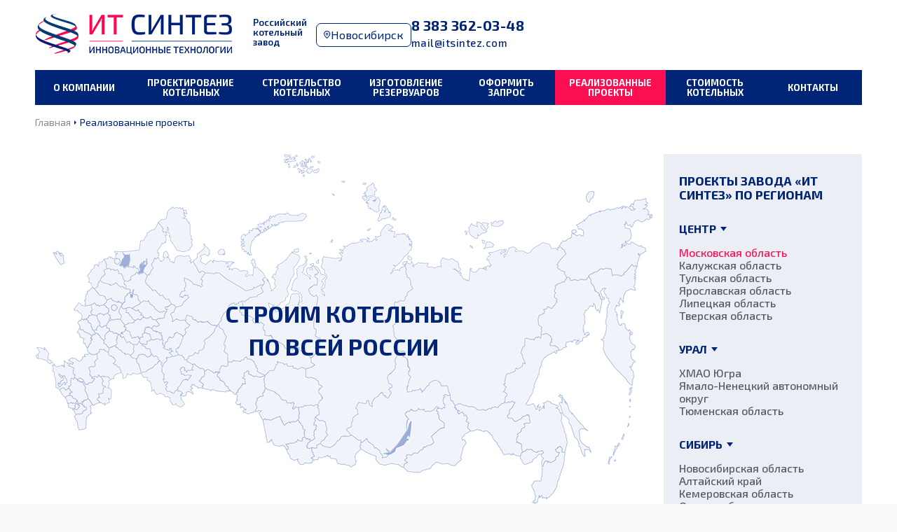

--- FILE ---
content_type: text/html; charset=UTF-8
request_url: http://www.itsintez.com/realizovannye-proekty/proektirovanie-i-stroitelstvo-kotelnykh/region/moskovskaya-oblast/
body_size: 10050
content:

<!DOCTYPE html>
<html class="no-js" lang="ru">
<head>
    <title>Реализованные проекты котельного завода ИТ Синтез</title>
    <meta http-equiv="Content-Type" content="text/html; charset=UTF-8" />
<meta name="description" content="Реализованные проекты котельного завода ИТ Синтез по регионам России" />
<link href="/bitrix/js/main/core/css/core.css?15390162613963" type="text/css"  rel="stylesheet" />
<link href="/local/templates/itsintez/components/bitrix/catalog.section.list/projects/style.css?15390162697151" type="text/css"  rel="stylesheet" />
<link href="/local/templates/itsintez/components/bitrix/news.list/project-element/style.css?1539016269150" type="text/css"  rel="stylesheet" />
<link href="/local/templates/itsintez/components/bitrix/news.list/excursion_full/style.css?1539016269150" type="text/css"  rel="stylesheet" />
<link href="/local/templates/itsintez/components/bitrix/news.list/banner-on-main/style.css?1539016269150" type="text/css"  rel="stylesheet" />
<link href="/local/templates/itsintez/css/normalize.css?15390162697272" type="text/css"  data-template-style="true"  rel="stylesheet" />
<link href="/local/templates/itsintez/css/swiper.min.css?153901626919813" type="text/css"  data-template-style="true"  rel="stylesheet" />
<link href="/local/templates/itsintez/css/gridlex.min.css?153901626935003" type="text/css"  data-template-style="true"  rel="stylesheet" />
<link href="/local/templates/itsintez/css/jquery.fancybox.min.css?153901626914065" type="text/css"  data-template-style="true"  rel="stylesheet" />
<link href="/local/templates/itsintez/css/remodal.css?15390162691602" type="text/css"  data-template-style="true"  rel="stylesheet" />
<link href="/local/templates/itsintez/css/remodal-default-theme.css?15390162695718" type="text/css"  data-template-style="true"  rel="stylesheet" />
<link href="/local/templates/itsintez/css/style.css?1748405390142208" type="text/css"  data-template-style="true"  rel="stylesheet" />
<link href="/local/templates/itsintez/components/bitrix/menu/mobile-menu/style.css?1539016269581" type="text/css"  data-template-style="true"  rel="stylesheet" />
<link href="/local/templates/itsintez/components/bitrix/menu/main-menu/style.css?1539016269581" type="text/css"  data-template-style="true"  rel="stylesheet" />
<link href="/local/templates/itsintez/components/bitrix/breadcrumb/breadcrumbs/style.css?1539016269585" type="text/css"  data-template-style="true"  rel="stylesheet" />
<link href="/local/templates/itsintez/components/bitrix/menu/footer-menu/style.css?1539016269581" type="text/css"  data-template-style="true"  rel="stylesheet" />
<link href="/local/templates/itsintez/template_styles.css?17630088441881" type="text/css"  data-template-style="true"  rel="stylesheet" />
<script type="text/javascript">if(!window.BX)window.BX={};if(!window.BX.message)window.BX.message=function(mess){if(typeof mess=='object') for(var i in mess) BX.message[i]=mess[i]; return true;};</script>
<script type="text/javascript">(window.BX||top.BX).message({'JS_CORE_LOADING':'Загрузка...','JS_CORE_NO_DATA':'- Нет данных -','JS_CORE_WINDOW_CLOSE':'Закрыть','JS_CORE_WINDOW_EXPAND':'Развернуть','JS_CORE_WINDOW_NARROW':'Свернуть в окно','JS_CORE_WINDOW_SAVE':'Сохранить','JS_CORE_WINDOW_CANCEL':'Отменить','JS_CORE_WINDOW_CONTINUE':'Продолжить','JS_CORE_H':'ч','JS_CORE_M':'м','JS_CORE_S':'с','JSADM_AI_HIDE_EXTRA':'Скрыть лишние','JSADM_AI_ALL_NOTIF':'Показать все','JSADM_AUTH_REQ':'Требуется авторизация!','JS_CORE_WINDOW_AUTH':'Войти','JS_CORE_IMAGE_FULL':'Полный размер'});</script>
<script type="text/javascript">(window.BX||top.BX).message({'LANGUAGE_ID':'ru','FORMAT_DATE':'DD.MM.YYYY','FORMAT_DATETIME':'DD.MM.YYYY HH:MI:SS','COOKIE_PREFIX':'BITRIX_SM','SERVER_TZ_OFFSET':'10800','SITE_ID':'s1','SITE_DIR':'/','USER_ID':'','SERVER_TIME':'1769607945','USER_TZ_OFFSET':'14400','USER_TZ_AUTO':'Y','bitrix_sessid':'994cd554b9c787471d9b89bde66cabe0'});</script>


<script type="text/javascript" src="/bitrix/js/main/core/core.js?1749444037121432"></script>
<script type="text/javascript" src="/bitrix/js/main/core/core_promise.js?15403665425265"></script>
<script type="text/javascript" src="/bitrix/js/main/polyfill/promise/js/promise.js?15403665348241"></script>
<script type="text/javascript" src="/bitrix/js/main/loadext/loadext.js?15403665342789"></script>
<script type="text/javascript" src="/bitrix/js/main/loadext/extension.js?15403665342761"></script>
<script type="text/javascript" src="/bitrix/js/main/core/core_db.js?153901626120929"></script>
<script type="text/javascript" src="/bitrix/js/main/core/core_ajax.js?154036654241531"></script>
<script type="text/javascript" src="/bitrix/js/main/json/json2.min.js?15390162583467"></script>
<script type="text/javascript" src="/bitrix/js/main/core/core_ls.js?153901626110430"></script>
<script type="text/javascript" src="/bitrix/js/main/core/core_fx.js?153901626116888"></script>
<script type="text/javascript" src="/bitrix/js/main/core/core_frame_cache.js?154036652617797"></script>
<script type="text/javascript" src="https://code.jquery.com/jquery-3.3.1.min.js"></script>


<script type="text/javascript" src="/local/templates/itsintez/js/swiper.min.js?1539016269122735"></script>
<script type="text/javascript" src="/local/templates/itsintez/js/jquery.mask.min.js?15390162698185"></script>
<script type="text/javascript" src="/local/templates/itsintez/js/remodal.js?153901626919413"></script>
<script type="text/javascript" src="/local/templates/itsintez/js/jquery.fancybox.min.js?153901626958692"></script>
<script type="text/javascript" src="/local/templates/itsintez/js/script.js?15695759931554"></script>
<script type="text/javascript" src="/local/templates/itsintez/js/main.js?17134153462893"></script>
<script type="text/javascript">var _ba = _ba || []; _ba.push(["aid", "2ac941337071bff52537791daba35712"]); _ba.push(["host", "www.itsintez.com"]); (function() {var ba = document.createElement("script"); ba.type = "text/javascript"; ba.async = true;ba.src = (document.location.protocol == "https:" ? "https://" : "http://") + "bitrix.info/ba.js";var s = document.getElementsByTagName("script")[0];s.parentNode.insertBefore(ba, s);})();</script>


    <meta name="viewport" content="width=device-width, initial-scale=1.0">
    <meta content="telephone=no" name="format-detection">
    <meta name="HandheldFriendly" content="true">
    <link rel="icon" type="image/x-icon" href="/favicon.ico">
    <link href="https://fonts.googleapis.com/css?family=Exo+2:300,400,500,600,700&amp;subset=cyrillic" rel="stylesheet">
    <script src='https://www.google.com/recaptcha/api.js'></script>
	<meta name="cmsmagazine" content="836973d6bc23e1a0d1cb5de4f56acfee" />
    <meta name="google-site-verification" content="NSuy7DKmI9MUBq3_93NV4OViu84s8lKna7yHCOiyiJI" />
                                
                            </head>
<body class="page">
<!-- Global site tag (gtag.js) - Google Analytics -->
<script async src="https://www.googletagmanager.com/gtag/js?id=UA-12646219-47"></script>
<script>
  window.dataLayer = window.dataLayer || [];
  function gtag(){dataLayer.push(arguments);}
  gtag('js', new Date());

  gtag('config', 'UA-12646219-47');
</script>

<!-- Yandex.Metrika counter -->
<script type="text/javascript" >
    (function (d, w, c) {
        (w[c] = w[c] || []).push(function() {
            try {
                w.yaCounter9281467 = new Ya.Metrika({
                    id:9281467,
                    clickmap:true,
                    trackLinks:true,
                    accurateTrackBounce:true,
                    ut:"noindex"
                });
            } catch(e) { }
        });

        var n = d.getElementsByTagName("script")[0],
            s = d.createElement("script"),
            f = function () { n.parentNode.insertBefore(s, n); };
        s.type = "text/javascript";
        s.async = true;
        s.src = "https://mc.yandex.ru/metrika/watch.js";

        if (w.opera == "[object Opera]") {
            d.addEventListener("DOMContentLoaded", f, false);
        } else { f(); }
    })(document, window, "yandex_metrika_callbacks");
</script>
<noscript><div><img src="https://mc.yandex.ru/watch/9281467?ut=noindex" style="position:absolute; left:-9999px;" alt="" /></div></noscript>
<!-- /Yandex.Metrika counter -->
                <div class="mobile-menu js-toggle-menu">
        <div class="mobile-menu__wrapper">
            <div class="mobile-menu__wrapper-header">
                <a class="logo" href="/">
                    <img src="/upload/iblock/046/0460edd8ad345cc739f3e299143cbc12.png">
                </a>
                <div class="mobile-button_2 js-mobile-menu">
                    <i class="icon-menu-close"></i>
                </div>
            </div>
            <div class="mobile-menu__wrapper-body">
                <!--Страницы сайта-->
                <div class="menu-text">Меню</div>
                <!--Страницы сайта-->
                
	<ul class="main-menu_mobile">
									<li class="main-menu_mobile__list">
					<a href="/about/" class="main-menu_mobile__list-link">О компании</a>
				</li>
						
									<li class="main-menu_mobile__list">
					<a href="/proektirovanie-kotelnoy/" class="main-menu_mobile__list-link">Проектирование котельных</a>
				</li>
						
									<li class="main-menu_mobile__list">
					<a href="/stroitelstvo-kotelnoy/" class="main-menu_mobile__list-link">Строительство котельных</a>
				</li>
						
									<li class="main-menu_mobile__list">
					<a href="/boilerrooms.php" class="main-menu_mobile__list-link">Изготовление резервуаров</a>
				</li>
						
									<li class="main-menu_mobile__list">
					<a href="/oformit-zapros/" class="main-menu_mobile__list-link">Оформить запрос</a>
				</li>
						
									<li class="main-menu_mobile__list">
					<a href="/realizovannye-proekty/" class="main-menu_mobile__list-link selected">Реализованные проекты</a>
				</li>
						
									<li class="main-menu_mobile__list">
					<a href="/stoimost-kotelnykh/" class="main-menu_mobile__list-link">Стоимость котельных</a>
				</li>
						
									<li class="main-menu_mobile__list">
					<a href="/contacts/" class="main-menu_mobile__list-link">Контакты</a>
				</li>
						
			</ul>
            </div>
            <div class="mobile-menu__wrapper-footer">
                                    <div class="header-phone-mobile">
                        <a href="tel:8 383 362-03-48">8 383 362-03-48</a>
                        <span>Новосибирск</span>
                    </div>
                                <div class="header-mail">
                    <a href="mail@itsintez.com">mail@itsintez.com</a>
                </div>
                <div class="header-request">
                    <div class="header-request__text" data-remodal-target="callback">Обратный звонок</div>
                </div>
            </div>
        </div>
    </div>
    <header class="header">
        <div class="header__wrapper js-fixed-menu default">
            <div class="header__wrapper__content">
                <div class="header__wrapper__content-group">
                    <a class="logo" href="/">
                        <img src="/upload/iblock/046/0460edd8ad345cc739f3e299143cbc12.png">
                    </a>
                </div>
                <div class="header__wrapper__content-group  header-custom-block">
                    <div class="group">
                        <div class="header-top">
                            <span class="header-top__text">Российский котельный завод</span>
                        </div>
                        <div class="group header-gr-right">

                                                            <span class="header-city">Новосибирск</span>
                                <div class="header-phone-stock">
                                    <div class="header-phone-stock__wrapper">
                                        <a href="tel:8 383 362-03-48">8 383 362-03-48</a>
                                    </div>
                                    <div class="header-mail-top">
                                        <a href="mailTo:mail@itsintez.com">mail@itsintez.com</a>
                                    </div>
                                </div>
                                                                                                            </div>

                    </div>

                </div>
                <div class="mobile-button js-mobile-menu">
                    <i class="icon-menu"></i>
                </div>
            </div>
        </div>
        
<div class="main-menu pt-100">
	<ul class="main-menu__wrapper">
									<li class="main-menu__wrapper-list">
					<a href="/about/">О компании</a>
				</li>
						
									<li class="main-menu__wrapper-list">
					<a href="/proektirovanie-kotelnoy/">Проектирование котельных</a>
				</li>
						
									<li class="main-menu__wrapper-list">
					<a href="/stroitelstvo-kotelnoy/">Строительство котельных</a>
				</li>
						
									<li class="main-menu__wrapper-list">
					<a href="/boilerrooms.php">Изготовление резервуаров</a>
				</li>
						
									<li class="main-menu__wrapper-list">
					<a href="/oformit-zapros/">Оформить запрос</a>
				</li>
						
									<li class="main-menu__wrapper-list">
					<a href="/realizovannye-proekty/" class="selected">Реализованные проекты</a>
				</li>
						
									<li class="main-menu__wrapper-list">
					<a href="/stoimost-kotelnykh/">Стоимость котельных</a>
				</li>
						
									<li class="main-menu__wrapper-list">
					<a href="/contacts/">Контакты</a>
				</li>
						
			</ul>
</div>
    </header>



    <section class="content">
        <div class="content__wrapper">
            <div class="breadcrumbs"><a class="breadcrumbs__link" href="/">Главная</a><a class="breadcrumbs__link active" href="/realizovannye-proekty/">Реализованные проекты</a></div>        <div class="content__wrapper-body">
        
<div class="grid-12">
	<div class="col-9_md-12">
		<div class="map-block">
			<div class="map-block__text">
				<span>Строим котельные</span>
				<br>
				<span>по всей России</span>
			</div>
		</div>
		
	<div class="grid-12">
							<div class="col-3_sm-6">
					 
						<div class="tab_3 active" data-class="tab-1">
							<div class="tab_3__group">
								<img src="/upload/iblock/c02/c02e6a6eb2e7ca4395431b16f1628808.png" class="tab_3__image"> 
								<img src="/upload/uf/3b0/3b052dacc0f17ca7d326e56a76f26671.png" class="tab_3__image_hover">
							</div>
							<div class="tab_3__text">
								Проектирование и строительство котельных							</div>
						</div>
						
			</div>
									<div class="col-3_sm-6">
											<a href="/realizovannye-proekty/proektirovanie-i-stroitelstvo-gazoprovoda/region/moskovskaya-oblast/" class="tab_3" data-class="tab-2">
							<div class="tab_3__group">
								<img src="/upload/iblock/8b5/8b55be9e5a662bcf736a1e69274ec4c5.png" class="tab_3__image"> 
								<img src="/upload/uf/a2a/a2a3638270a431058bdc86f3b6d819dd.png" class="tab_3__image_hover">
							</div>
							<div class="tab_3__text">
								Проектирование и строительство газопровода							</div>
						</a>
						
			</div>
													</div>
					<script type="text/javascript">if (window.location.hash != '' && window.location.hash != '#') top.BX.ajax.history.checkRedirectStart('bxajaxid', '1e175f799f0a10b5a81b8e9453df3c26')</script><div id="comp_1e175f799f0a10b5a81b8e9453df3c26"><div class="tab-content_2 js-tab-content active"  id="bx_3218110189_">
					<div class="tab-content_2__element">
			<div class="element_slide progect-slider-0_1 js-project-slider swiper-container">
				<div class="element_slide__hover">
				</div>
				<div class="element_slide__header">
					<div class="element_slide__header__group">
						<div class="element_slide__header__group-text">
							Блочно-модульная котельная 1,12 МВт<br> <span class="color-red">Московская область</span>
						</div>
					</div>
					<div class="element_slide__header__group">
						<a href="/realizovannye-proekty/proektirovanie-i-stroitelstvo-kotelnykh/blochno-modulnaya-kotelnaya-moshchnostyu-1-12-mvt/" class="element_slide__header__group-button">
							Подробнее
						</a>
						<i class="icon-info js-icon-hover"></i>
					</div>
				</div>
				<div class="element_slide__group">
											<div class="element_slide__element">
							1,12 МВт						</div>
									</div>
				<div class="element_slide__body">
						<b>Местоположение: </b>с. Пирочи Коломенского района Московской области<br>
 <b>Заказчик: </b>Администрация Коломенского муниципального района Московской области<br>
 <b>Год: </b>2016<br>
 <b>Мощность, топливо: </b>1,12 МВт, газ/дизельное<br>
 <b>Объем работ: </b>производство, поставка, монтаж, пуско-наладка котельной				</div>
				<div class="swiper-wrapper">
																		<div class="swiper-slide">
								<img src="/upload/resize_cache/iblock/afb/880_508_1/afb62c5da7bb3be62191ef0907c9a00b.jpeg" alt="Блочно-модульная котельная 1,12 МВт" class="slide-img">
							</div>
																		<div class="swiper-slide">
								<img src="/upload/resize_cache/iblock/ba5/880_508_1/ba5347f67fae6a15b3903859eb82389e.jpeg" alt="Блочно-модульная котельная 1,12 МВт" class="slide-img">
							</div>
																																	</div>
				<div class="swiper-pagination style-pagination project-pagination-5_1">
				</div>
			</div>
		</div>
					<div class="tab-content_2__element">
			<div class="element_slide progect-slider-1_1 js-project-slider swiper-container">
				<div class="element_slide__hover">
				</div>
				<div class="element_slide__header">
					<div class="element_slide__header__group">
						<div class="element_slide__header__group-text">
							Газовая котельная установка 2,14 МВт<br> <span class="color-red">Московская область</span>
						</div>
					</div>
					<div class="element_slide__header__group">
						<a href="/realizovannye-proekty/proektirovanie-i-stroitelstvo-kotelnykh/gazovaya-kotelnaya-ustanovka-stroitelstvo-moshchnostyu-2-14-mvt/" class="element_slide__header__group-button">
							Подробнее
						</a>
						<i class="icon-info js-icon-hover"></i>
					</div>
				</div>
				<div class="element_slide__group">
											<div class="element_slide__element">
							2,14 МВт						</div>
									</div>
				<div class="element_slide__body">
						<b>Местоположение:</b> п. Первомайский Коломенского района Московской области<br>
 <b>Заказчик:</b> Администрация Коломенского муниципального района Московской области<br>
 <b>Год:</b> 2016<br>
 <b>Мощность, топливо:</b> 2,14 МВт, газ/дизельное<br>
 <b>Объем работ:</b> производство, поставка, монтаж, пуско-наладка котельной				</div>
				<div class="swiper-wrapper">
																		<div class="swiper-slide">
								<img src="/upload/resize_cache/iblock/eff/880_508_1/effb74fdced2d62ad862ca15692db1c0.jpeg" alt="Газовая котельная установка 2,14 МВт" class="slide-img">
							</div>
																		<div class="swiper-slide">
								<img src="/upload/resize_cache/iblock/5c9/880_508_1/5c9c737b88d5dc94916d82d562ba1eaa.jpg" alt="Газовая котельная установка 2,14 МВт" class="slide-img">
							</div>
															</div>
				<div class="swiper-pagination style-pagination project-pagination-2_1">
				</div>
			</div>
		</div>
					<div class="tab-content_2__element">
			<div class="element_slide progect-slider-2_1 js-project-slider swiper-container">
				<div class="element_slide__hover">
				</div>
				<div class="element_slide__header">
					<div class="element_slide__header__group">
						<div class="element_slide__header__group-text">
							Модульная котельная система 4,08 МВт<br> <span class="color-red">Московская область</span>
						</div>
					</div>
					<div class="element_slide__header__group">
						<a href="/realizovannye-proekty/proektirovanie-i-stroitelstvo-kotelnykh/modulnaya-kotelnaya-sistema-v-moskve-4-08-mvt/" class="element_slide__header__group-button">
							Подробнее
						</a>
						<i class="icon-info js-icon-hover"></i>
					</div>
				</div>
				<div class="element_slide__group">
											<div class="element_slide__element">
							4,08 МВт						</div>
									</div>
				<div class="element_slide__body">
						<b>Местоположение:</b> д. Сельниково Коломенского района Московской области<br>
 <b>Заказчик:</b> Администрация Коломенского муниципального района Московской области<br>
 <b>Год:</b> 2016<br>
 <b>Мощность, топливо: </b>4,08 МВт, газ/дизельное<br>
 <b>Объем работ:</b> производство, поставка, монтаж, пуско-наладка котельной				</div>
				<div class="swiper-wrapper">
																		<div class="swiper-slide">
								<img src="/upload/resize_cache/iblock/96a/880_508_1/96a3c82f459e9f5fb904ccef09c8b425.jpg" alt="Модульная котельная система 4,08 МВт" class="slide-img">
							</div>
																		<div class="swiper-slide">
								<img src="/upload/resize_cache/iblock/63e/880_508_1/63e875c635d43b0f3b939133c23f6dfd.jpg" alt="Модульная котельная система 4,08 МВт" class="slide-img">
							</div>
																					</div>
				<div class="swiper-pagination style-pagination project-pagination-3_1">
				</div>
			</div>
		</div>
					<div class="tab-content_2__element">
			<div class="element_slide progect-slider-3_1 js-project-slider swiper-container">
				<div class="element_slide__hover">
				</div>
				<div class="element_slide__header">
					<div class="element_slide__header__group">
						<div class="element_slide__header__group-text">
							Строительство газовой котельной 3,59 МВт<br> <span class="color-red">Московская область</span>
						</div>
					</div>
					<div class="element_slide__header__group">
						<a href="/realizovannye-proekty/proektirovanie-i-stroitelstvo-kotelnykh/stroitelstvo-gazovoy-kotelnoy-3-59-mvt/" class="element_slide__header__group-button">
							Подробнее
						</a>
						<i class="icon-info js-icon-hover"></i>
					</div>
				</div>
				<div class="element_slide__group">
											<div class="element_slide__element">
							3,59 МВт						</div>
									</div>
				<div class="element_slide__body">
						<b>Местоположение: </b>п. Возрождение Коломенского района Московской области<br>
 <b>Заказчик:</b> Администрация Коломенского муниципального района Московской области<br>
 <b>Год:</b> 2016<br>
 <b>Мощность, топливо:</b> 3,59 МВт, газ/дизельное<br>
 <b>Объем работ: </b>производство, поставка, монтаж, пуско-наладка котельной				</div>
				<div class="swiper-wrapper">
																		<div class="swiper-slide">
								<img src="/upload/resize_cache/iblock/92d/880_508_1/92d1d825a85abde1054c246fa29a1b1e.jpeg" alt="Строительство газовой котельной 3,59 МВт" class="slide-img">
							</div>
																		<div class="swiper-slide">
								<img src="/upload/resize_cache/iblock/bc2/880_508_1/bc24cd03db62ec17d2bc842e7a694be4.jpeg" alt="Строительство газовой котельной 3,59 МВт" class="slide-img">
							</div>
															</div>
				<div class="swiper-pagination style-pagination project-pagination-2_1">
				</div>
			</div>
		</div>
					<div class="tab-content_2__element">
			<div class="element_slide progect-slider-4_1 js-project-slider swiper-container">
				<div class="element_slide__hover">
				</div>
				<div class="element_slide__header">
					<div class="element_slide__header__group">
						<div class="element_slide__header__group-text">
							Строительство модульной котельной 1,72 МВт<br> <span class="color-red">Московская область</span>
						</div>
					</div>
					<div class="element_slide__header__group">
						<a href="/realizovannye-proekty/proektirovanie-i-stroitelstvo-kotelnykh/stroitelstvo-modulnoy-kotelnoy-1-72-mvt/" class="element_slide__header__group-button">
							Подробнее
						</a>
						<i class="icon-info js-icon-hover"></i>
					</div>
				</div>
				<div class="element_slide__group">
											<div class="element_slide__element">
							1,72 МВт						</div>
									</div>
				<div class="element_slide__body">
						<b>Местоположение: </b>с. Октябрьское Коломенского района Московской области<br>
 <b>Заказчик:</b> Администрация Коломенского муниципального района Московской области<br>
 <b>Год: </b>2016<br>
 <b>Мощность, топливо: </b>1,72 МВт, газ/дизельное<br>
 <b>Объем работ: </b>производство, поставка, монтаж, пуско-наладка котельной				</div>
				<div class="swiper-wrapper">
																		<div class="swiper-slide">
								<img src="/upload/resize_cache/iblock/8ac/880_508_1/8acf5a30cca1cbba1caae2c4a981598f.jpeg" alt="Строительство модульной котельной 1,72 МВт" class="slide-img">
							</div>
																		<div class="swiper-slide">
								<img src="/upload/resize_cache/iblock/af0/880_508_1/af0cbece775b0ce20e415bb637e524ca.jpeg" alt="Строительство модульной котельной 1,72 МВт" class="slide-img">
							</div>
																											</div>
				<div class="swiper-pagination style-pagination project-pagination-4_1">
				</div>
			</div>
		</div>
	</div>

	<div class="tab-content_2 js-tab-content active">
		
<div class="page-nav">
		
	
	
					<a href="/realizovannye-proekty/proektirovanie-i-stroitelstvo-kotelnykh/region/moskovskaya-oblast/?SECTION_CODE=proektirovanie-i-stroitelstvo-kotelnykh&amp;FILTER_CODE=moskovskaya-oblast" onclick="BX.ajax.insertToNode('/realizovannye-proekty/proektirovanie-i-stroitelstvo-kotelnykh/region/moskovskaya-oblast/?SECTION_CODE=proektirovanie-i-stroitelstvo-kotelnykh&amp;FILTER_CODE=moskovskaya-oblast&amp;bxajaxid=1e175f799f0a10b5a81b8e9453df3c26', 'comp_1e175f799f0a10b5a81b8e9453df3c26'); return false;"  class="page-nav__page active" >1</a>
					
	
	</div>	</div>
	<script>
		$("div[class*=progect-slider-]").each(function(){
			new Swiper($(this),{
				pagination: {
					el: '.swiper-pagination',
					clickable: true,
				},
			});
		});
	</script>
</div><script type="text/javascript">if (top.BX.ajax.history.bHashCollision) top.BX.ajax.history.checkRedirectFinish('bxajaxid', '1e175f799f0a10b5a81b8e9453df3c26');</script><script type="text/javascript">top.BX.ready(BX.defer(function() {window.AJAX_PAGE_STATE = new top.BX.ajax.component('comp_1e175f799f0a10b5a81b8e9453df3c26'); top.BX.ajax.history.init(window.AJAX_PAGE_STATE);}))</script>							</div>
	<div class="col-3 md-hidden">
		
<div class="menu-content">
    <div class="right-menu-header">
        Проекты завода «ИТ Синтез» по регионам    </div>
    <div class="right-menu-content">
                    <div class="right-menu-content__element">
                <a href="/realizovannye-proekty/proektirovanie-i-stroitelstvo-kotelnykh/region/tsentralnaya-chast/" class="right-menu-content__element-header">
                    Центр                </a>
                <ul class="right-menu_2">
                                            <li class="right-menu_2__list">
                            <a class="right-menu_2__list-link active" href="/realizovannye-proekty/proektirovanie-i-stroitelstvo-kotelnykh/region/moskovskaya-oblast/">Московская область</a>
                        </li>
                                            <li class="right-menu_2__list">
                            <a class="right-menu_2__list-link" href="/realizovannye-proekty/proektirovanie-i-stroitelstvo-kotelnykh/region/kaluzhskaya-oblast/">Калужская область</a>
                        </li>
                                            <li class="right-menu_2__list">
                            <a class="right-menu_2__list-link" href="/realizovannye-proekty/proektirovanie-i-stroitelstvo-kotelnykh/region/tulskaya-oblast/">Тульская область</a>
                        </li>
                                            <li class="right-menu_2__list">
                            <a class="right-menu_2__list-link" href="/realizovannye-proekty/proektirovanie-i-stroitelstvo-kotelnykh/region/yaroslavskaya-oblast/">Ярославская область</a>
                        </li>
                                            <li class="right-menu_2__list">
                            <a class="right-menu_2__list-link" href="/realizovannye-proekty/proektirovanie-i-stroitelstvo-kotelnykh/region/lipetskaya-oblast/">Липецкая область</a>
                        </li>
                                            <li class="right-menu_2__list">
                            <a class="right-menu_2__list-link" href="/realizovannye-proekty/proektirovanie-i-stroitelstvo-kotelnykh/region/tverskaya-oblast/">Тверская область</a>
                        </li>
                                    </ul>
            </div>
                    <div class="right-menu-content__element">
                <a href="/realizovannye-proekty/proektirovanie-i-stroitelstvo-kotelnykh/region/ural/" class="right-menu-content__element-header">
                    Урал                </a>
                <ul class="right-menu_2">
                                            <li class="right-menu_2__list">
                            <a class="right-menu_2__list-link" href="/realizovannye-proekty/proektirovanie-i-stroitelstvo-kotelnykh/region/khmao-yugra/">ХМАО Югра</a>
                        </li>
                                            <li class="right-menu_2__list">
                            <a class="right-menu_2__list-link" href="/realizovannye-proekty/proektirovanie-i-stroitelstvo-kotelnykh/region/yamalo-nenetskiy-avtonomnyy-okrug/">Ямало-Ненецкий автономный округ</a>
                        </li>
                                            <li class="right-menu_2__list">
                            <a class="right-menu_2__list-link" href="/realizovannye-proekty/proektirovanie-i-stroitelstvo-kotelnykh/region/tyumenskaya-oblast/">Тюменская область</a>
                        </li>
                                    </ul>
            </div>
                    <div class="right-menu-content__element">
                <a href="/realizovannye-proekty/proektirovanie-i-stroitelstvo-kotelnykh/region/sibir/" class="right-menu-content__element-header">
                    Сибирь                </a>
                <ul class="right-menu_2">
                                            <li class="right-menu_2__list">
                            <a class="right-menu_2__list-link" href="/realizovannye-proekty/proektirovanie-i-stroitelstvo-kotelnykh/region/novosibirskaya-oblast/">Новосибирская область</a>
                        </li>
                                            <li class="right-menu_2__list">
                            <a class="right-menu_2__list-link" href="/realizovannye-proekty/proektirovanie-i-stroitelstvo-kotelnykh/region/altayskiy-kray/">Алтайский край</a>
                        </li>
                                            <li class="right-menu_2__list">
                            <a class="right-menu_2__list-link" href="/realizovannye-proekty/proektirovanie-i-stroitelstvo-kotelnykh/region/kemerovskaya-oblast/">Кемеровская область</a>
                        </li>
                                            <li class="right-menu_2__list">
                            <a class="right-menu_2__list-link" href="/realizovannye-proekty/proektirovanie-i-stroitelstvo-kotelnykh/region/omskaya-oblast/">Омская область</a>
                        </li>
                                            <li class="right-menu_2__list">
                            <a class="right-menu_2__list-link" href="/realizovannye-proekty/proektirovanie-i-stroitelstvo-kotelnykh/region/zabaykalskiy-kray/">Забайкальский край</a>
                        </li>
                                            <li class="right-menu_2__list">
                            <a class="right-menu_2__list-link" href="/realizovannye-proekty/proektirovanie-i-stroitelstvo-kotelnykh/region/irkutskaya-oblast/">Иркутская область</a>
                        </li>
                                            <li class="right-menu_2__list">
                            <a class="right-menu_2__list-link" href="/realizovannye-proekty/proektirovanie-i-stroitelstvo-kotelnykh/region/yakutiya/">Якутия</a>
                        </li>
                                            <li class="right-menu_2__list">
                            <a class="right-menu_2__list-link" href="/realizovannye-proekty/proektirovanie-i-stroitelstvo-kotelnykh/region/tomskaya-oblast/">Томская область</a>
                        </li>
                                    </ul>
            </div>
                    <div class="right-menu-content__element">
                <a href="/realizovannye-proekty/proektirovanie-i-stroitelstvo-kotelnykh/region/dalniy-vostok/" class="right-menu-content__element-header">
                    Дальний восток                </a>
                <ul class="right-menu_2">
                                            <li class="right-menu_2__list">
                            <a class="right-menu_2__list-link" href="/realizovannye-proekty/proektirovanie-i-stroitelstvo-kotelnykh/region/khabarovskiy-kray/">Хабаровский край</a>
                        </li>
                                            <li class="right-menu_2__list">
                            <a class="right-menu_2__list-link" href="/realizovannye-proekty/proektirovanie-i-stroitelstvo-kotelnykh/region/kamchatskiy-kray/">Камчатский край</a>
                        </li>
                                            <li class="right-menu_2__list">
                            <a class="right-menu_2__list-link" href="/realizovannye-proekty/proektirovanie-i-stroitelstvo-kotelnykh/region/evreyskiy-avtonomnyy-okrug/">Еврейский автономный округ</a>
                        </li>
                                            <li class="right-menu_2__list">
                            <a class="right-menu_2__list-link" href="/realizovannye-proekty/proektirovanie-i-stroitelstvo-kotelnykh/region/amurskaya-oblast/">Амурская область</a>
                        </li>
                                            <li class="right-menu_2__list">
                            <a class="right-menu_2__list-link" href="/realizovannye-proekty/proektirovanie-i-stroitelstvo-kotelnykh/region/sakhalinskaya-oblast/">Сахалинская область</a>
                        </li>
                                            <li class="right-menu_2__list">
                            <a class="right-menu_2__list-link" href="/realizovannye-proekty/proektirovanie-i-stroitelstvo-kotelnykh/region/chukotskiy-ao/">Чукотский АО</a>
                        </li>
                                    </ul>
            </div>
                    <div class="right-menu-content__element">
                <a href="/realizovannye-proekty/proektirovanie-i-stroitelstvo-kotelnykh/region/yug/" class="right-menu-content__element-header">
                    Юг                </a>
                <ul class="right-menu_2">
                                            <li class="right-menu_2__list">
                            <a class="right-menu_2__list-link" href="/realizovannye-proekty/proektirovanie-i-stroitelstvo-kotelnykh/region/respublika-krym/">Республика Крым</a>
                        </li>
                                    </ul>
            </div>
                <div class="right-menu-content__element">
            <a href="/realizovannye-proekty/proektirovanie-i-stroitelstvo-kotelnykh/" class="right-menu-content__element-reset">
                Сбросить фильтр
            </a>
        </div>
    </div>
</div>	</div>
</div>
</div>
</div>
</section>
<section class="content">
	
        <div class="view-content_2">
	<div class="view-content_2__wrapper">
		<div class="view-content_2__wrapper__header">
			<div class="view-content_2__wrapper__header-text">
				<i class="icon-3d"></i>
				<span>Экскурсия по котельной в формате 3D</span>
			</div>
			<div class="view-content_2__wrapper__header-select">
														<span id="bx_651765591_72" data-btn="modal-3d_72" class="js-change-3d active">25МВт в здании</span>
														<span id="bx_651765591_729" data-btn="modal-3d_729" class="js-change-3d">25МВт БМК</span>
							</div>
		</div>
		<div class="view-content_2__wrapper-content">
			<span class="view-content_2__wrapper-mobile_text">Экскурсия по котельной в формате 3D</span>
			<a href="" class="button js-btn-3d" data-remodal-target="modal-3d_72">Смотреть в 3D</a>
		</div>
	</div>
</div> 
	<div class="remodal" data-remodal-id="modal-3d_72" data-remodal-options="hashTracking: false, closeOnOutsideClick: false">
		<button data-remodal-action="close" class="remodal-close"></button>
			<iframe style="width:100%; height: 800px;" src="/upload/3D_FILE/61/vtour/tour.html"></iframe>
	</div>
	<div class="remodal" data-remodal-id="modal-3d_729" data-remodal-options="hashTracking: false, closeOnOutsideClick: false">
		<button data-remodal-action="close" class="remodal-close"></button>
			<iframe style="width:100%; height: 800px;" src="/upload/3D_FILE/1142/25mvatt-navse360-20230302/tour.html"></iframe>
	</div>
</section>
<section class="content">
	<div class="content__wrapper">
		            
<div class="element-block">
	<div class="grid-noGutter-equalHeight_md-12 element-height">
																	<div class="col-4_md-12" id="bx_1373509569_4">
						<div class="element-big">
							<div class="element-big__header">Спецпредложение</div>
							<div class="element-big__text">Готовые котельные на складе</div>
							<a class="element-big__link" href="/stoimost-kotelnykh/">Подробнее</a>
						</div>
					</div>
																									<div class="col-8_md-12 grid">
						<div class="col_md-12 grid-noGutter-equalHeight">
								<div class="col-6_sm-12" id="bx_1373509569_5">
					<a class="element" href="/oformit-zapros/stroitelstvo-kotelnoy/">
						<div class="element__icon">
							<img class="element__icon-image" src="">
							<img class="element__icon-image_hover" src="/upload/iblock/9a7/9a7bbacf82b8d6aa0770f9ae675c639a.png">
						</div>
						<span class="element__text">Запрос на строительство котельной</span>
					</a>
				</div>
																			<div class="col-6_sm-12" id="bx_1373509569_6">
					<a class="element" href="/oformit-zapros/proektirovanie-kotelnoy/">
						<div class="element__icon">
							<img class="element__icon-image" src="">
							<img class="element__icon-image_hover" src="/upload/iblock/791/791d207de08a05f33d40865536ad01a2.png">
						</div>
						<span class="element__text">Запрос на проектирование котельной</span>
					</a>
				</div>
																			<div class="col-6_sm-12" id="bx_1373509569_7">
					<a class="element" href="/oformit-zapros/organizatsiya-tendera/">
						<div class="element__icon">
							<img class="element__icon-image" src="/upload/iblock/bd7/bd7660fdee829349a34f06aa599a245a.png">
							<img class="element__icon-image_hover" src="/upload/iblock/f81/f815851cc9b494c9504d97ecd69b508c.png">
						</div>
						<span class="element__text">Запрос на разработку ТЗ для организации тендера</span>
					</a>
				</div>
																			<div class="col-6_sm-12" id="bx_1373509569_8">
					<a class="element" href="/oformit-zapros/oprosnye-listy/">
						<div class="element__icon">
							<img class="element__icon-image" src="/upload/iblock/b86/b86fc4d8274d4a013fbfde10902d43c0.png">
							<img class="element__icon-image_hover" src="/upload/iblock/796/796c23658bf8883b41f14156764a2ae4.png">
						</div>
						<span class="element__text">Опросные листы</span>
					</a>
				</div>
					
						</div>
			</div>
		
	</div>
</div>	</div>
</section>


            </div>
        </div>
    </section>

<footer class="footer">
        <div class="footer__wrapper">
            <div class="footer__wrapper__content">
                <div class="p-40 grid-12">
                    <div class="col-4_md-12">
                        <div class="footer-data">
                            <a href="/">
                                <img src="/local/templates/itsintez/images/logo-footer.png" alt="Логотип">  
                            </a>
                            <p>
                                <span style="color: #c3c9d5;">Котельный завод «ИТ Синтез» успешно осуществляет строительство модульных котельных по всей России с 2007 года. Команда «ИТ Синтез» за историю своей деятельности сталкивалась с большим многообразием задач по изготовлению отопительных котельных. Основываясь на ваших требованиях, наши специалисты оперативно разработают и установят котельную любой мощности. Минимальное время поставки готовых типовых котельных – 2 месяца.</span>    
                            </p>
                        </div>
                    </div>
                    <div class="col-4_md-6">
                        <div class="footer-data">
                            <div class="footer-menu">
                                <span class="footer-menu__header">
                                    Карта сайта                                </span>
                                
	<ul class="footer-menu__wrapper">
					<li class="footer-menu__wrapper-list">
				<a  href="/proektirovanie-kotelnoy/">Проектирование котельных</a>
			</li>
			
					<li class="footer-menu__wrapper-list">
				<a  href="/stroitelstvo-kotelnoy/">Строительство котельных под ключ</a>
			</li>
			
					<li class="footer-menu__wrapper-list">
				<a  href="/rekonstruktsiya-kotelnoy/">Ремонт котельных и перевод на газ</a>
			</li>
			
					<li class="footer-menu__wrapper-list">
				<a  href="/about/">О компании</a>
			</li>
			
					<li class="footer-menu__wrapper-list">
				<a  href="/realizovannye-proekty/">Реализованные проекты</a>
			</li>
			
					<li class="footer-menu__wrapper-list">
				<a  href="/stoimost-kotelnykh/">Стоимость готовых котельных</a>
			</li>
			
					<li class="footer-menu__wrapper-list">
				<a  href="/sro/">Лицензии и сертификаты</a>
			</li>
			
					<li class="footer-menu__wrapper-list">
				<a  href="/politika-konfidentsialnosti/">Политика конфиденциальности</a>
			</li>
			
					<li class="footer-menu__wrapper-list">
				<a  href="/okhrana-truda/">Охрана труда</a>
			</li>
			
					<li class="footer-menu__wrapper-list">
				<a  href="/articles/">Статьи</a>
			</li>
			
			</ul>
                            </div>
                        </div>
                    </div>
                    <div class="col-4_md-6">
                        <div class="footer-data">
                            <div class="footer-menu">
                                <span class="footer-menu__header">
                                    Услуги                                </span>
                                
	<ul class="footer-menu__wrapper">
					<li class="footer-menu__wrapper-list">
				<a  href="/dostavka-kotelnykh/">Доставка котельных</a>
			</li>
			
					<li class="footer-menu__wrapper-list">
				<a  href="/warranty">Гарантии и сервис</a>
			</li>
			
					<li class="footer-menu__wrapper-list">
				<a  href="/obsluzhivanie-kotelnykh/">Обслуживание котельных</a>
			</li>
			
					<li class="footer-menu__wrapper-list">
				<a  href="/kupit-gazovuyu-kotelnuyu/">Купить котельную</a>
			</li>
			
					<li class="footer-menu__wrapper-list">
				<a  href="/vidy-kotelnykh/">Виды котельных</a>
			</li>
			
					<li class="footer-menu__wrapper-list">
				<a  href="/proizvodstvo-kotelnykh">Производство котельных</a>
			</li>
			
			</ul>
                            </div>
							                        </div>
                    </div>
                </div>  
                <div class="footer__wrapper__content-group">
                    <div class="footer-address">
                        <i class="icon-address"></i>
                        <span>
                            <b>Адрес:</b> г. Москва Очаковское шоссе, 32, офис 311                        </span>
                    </div>
                    <div class="footer-group">
<!--                        <div class="footer-phone">-->
<!--                            --><!--                            <span>-->
<!--                                --><!--                            </span>-->
<!--                        </div>-->
                        <div class="footer-phone">
                            <a href="tel:+73833620348">+7 383 362-03-48</a>                            <span>
                                Новосибирск                            </span>
                        </div>
                    </div>
                    <div class="footer-mail">
                        <a href="mailTo:mail@ITSINTEZ.COM"><i class="icon-mail"></i><span>mail@ITSINTEZ.COM</span></a>                    </div>
                </div>
            </div>
        </div>
        <div class="footer__copyright">
            <div class="footer__copyright-wrapper">
                <span>
                    © 2007-2026 г. Котельный завод «ИТ Синтез»                </span>
                <span>Создано<a href="http://xn--90anehkih4gci.xn--80aswg/" target="_blank"><img src="/local/templates/itsintez/images/logo-company.png" alt=""></a></span>
            </div>
        </div>
    </footer>
    <div class="remodal" data-remodal-id="captcha" data-remodal-options="hashTracking: false, closeOnOutsideClick: false">
        <button data-remodal-action="close" class="remodal-close"></button>
        <div class="js-forcaptcha"></div>
    </div>
    <div class="remodal" data-remodal-id="callback" data-remodal-options="hashTracking: false, closeOnOutsideClick: false">
        <button data-remodal-action="close" class="remodal-close"></button>
        <div id="comp_d23e2dae8c66e3948b62d8c0c16be24d"><h2>Обратная связь</h2>
	
<form action="/realizovannye-proekty/proektirovanie-i-stroitelstvo-kotelnykh/region/moskovskaya-oblast/?SECTION_CODE=proektirovanie-i-stroitelstvo-kotelnykh&amp;FILTER_CODE=moskovskaya-oblast" method="POST" class="modal-form js-recaptha"><input type="hidden" name="bxajaxid" id="bxajaxid_d23e2dae8c66e3948b62d8c0c16be24d_8BACKi" value="d23e2dae8c66e3948b62d8c0c16be24d" /><input type="hidden" name="AJAX_CALL" value="Y" /><script type="text/javascript">
function _processform_8BACKi(){
	if (BX('bxajaxid_d23e2dae8c66e3948b62d8c0c16be24d_8BACKi'))
	{
		var obForm = BX('bxajaxid_d23e2dae8c66e3948b62d8c0c16be24d_8BACKi').form;
		BX.bind(obForm, 'submit', function() {BX.ajax.submitComponentForm(this, 'comp_d23e2dae8c66e3948b62d8c0c16be24d', true)});
	}
	BX.removeCustomEvent('onAjaxSuccess', _processform_8BACKi);
}
if (BX('bxajaxid_d23e2dae8c66e3948b62d8c0c16be24d_8BACKi'))
	_processform_8BACKi();
else
	BX.addCustomEvent('onAjaxSuccess', _processform_8BACKi);
</script>
		<input type="hidden" name="sessid" id="sessid" value="994cd554b9c787471d9b89bde66cabe0" />		<div class="modal-form__group">
			<span>Представьтесь:</span>
			<input type="text" name="NAME" placeholder="Иванов Иван Иванович" required>
		</div>
		<div class="modal-form__group">
			<span>Телефон:</span>
			<input class="js-phone" name="PHONE" type="text" placeholder="+ 7 (999) " required>
		</div>
		<div class="modal-form-checkbox">
			<label class="checkbox">
				<input type="checkbox" name="checkbox" required>
				<div class="checkbox__text"><span>Я даю согласие на обработку и использование персональных данных и ознакомлен с <a href="/about/politika-konfidentsialnosti.php" target="_blank">Политикой конфиденциальности.</a></span></div>
			</label>
		</div>
		
		<div class="modal-buttons">
			<input type="hidden" name="PARAMS_HASH" value="0d4f5bae75251e37bb8bb2bb929b9556">
			<button type="submit" name="submit" value="Отправить"  class="button">Отправить</button>
		</div>
	</form>
</div>    </div>
    <div class="top js-top"></div>
</body>
</html>

--- FILE ---
content_type: text/css
request_url: http://www.itsintez.com/local/templates/itsintez/css/style.css?1748405390142208
body_size: 142208
content:
.header {
    width: 100%;
    margin: 0 auto;
    background-color: #ffffff;
}

.header__wrapper {
    position: fixed;
    background-color: #ffffff;
    z-index: 999;
    width: 100%;
    height: 100px;
    /*  -webkit-box-shadow: 0px 6px 4px 0px rgba(0, 0, 0, 0.09);
  box-shadow: 0px 6px 4px 0px rgba(0, 0, 0, 0.09);*/
}

.header__wrapper__content {
    max-width: 1180px;
    height: 100%;
    margin: 0 auto;
    display: -webkit-box;
    display: -webkit-flex;
    display: -ms-flexbox;
    display: flex;
    -webkit-box-align: center;
    -webkit-align-items: center;
    -ms-flex-align: center;
    align-items: center;
    -webkit-box-pack: justify;
    -webkit-justify-content: space-between;
    -ms-flex-pack: justify;
    justify-content: space-between;
}

.header__wrapper__content-group {
    position: relative;
    display: -webkit-box;
    display: -webkit-flex;
    display: -ms-flexbox;
    display: flex;
    -webkit-box-align: center;
    -webkit-align-items: center;
    -ms-flex-align: center;
    align-items: center;
    -webkit-box-pack: justify;
    -webkit-justify-content: space-between;
    -ms-flex-pack: justify;
    justify-content: space-between;
    /*&:nth-child(2){
                    margin-left: 46px;
                    margin-right: 65px;
                    max-width: 210px;
                    width: 100%;
                }*/
}

.header__wrapper__content-group:nth-child(5) {
    -webkit-box-orient: vertical;
    -webkit-box-direction: normal;
    -webkit-flex-direction: column;
    -ms-flex-direction: column;
    flex-direction: column;
    -webkit-box-pack: justify;
    -webkit-justify-content: space-between;
    -ms-flex-pack: justify;
    justify-content: space-between;
    -webkit-box-align: start;
    -webkit-align-items: flex-start;
    -ms-flex-align: start;
    align-items: flex-start;
    height: 55px;
    margin-left: 70px;
}

.footer {
    width: 100%;
    margin: 0 auto;
}

.footer__wrapper {
    width: 100%;
    margin: 0 auto;
    background: url("../images/footer.png") no-repeat;
    background-position: center;
    -webkit-background-size: cover;
    background-size: cover;
}

.footer__wrapper__content {
    max-width: 1180px;
    width: 100%;
    margin: 0 auto;
    display: -webkit-box;
    display: -webkit-flex;
    display: -ms-flexbox;
    display: flex;
    -webkit-box-orient: vertical;
    -webkit-box-direction: normal;
    -webkit-flex-direction: column;
    -ms-flex-direction: column;
    flex-direction: column;
}

.footer__wrapper__content-group {
    padding: 41px 0;
    border-top: 1px solid #3d5b96;
    -webkit-box-sizing: border-box;
    box-sizing: border-box;
    display: -webkit-box;
    display: -webkit-flex;
    display: -ms-flexbox;
    display: flex;
}

.footer__wrapper__content-group:last-child {
    -webkit-box-pack: justify;
    -webkit-justify-content: space-between;
    -ms-flex-pack: justify;
    justify-content: space-between;
}

.footer__wrapper__content-group div {
    margin-right: 20px;
    text-align: justify;
}

.footer__wrapper__content-group div:last-child {
    margin-right: 0;
}

.footer__copyright {
    width: 100%;
    background: #062364;
}

.footer__copyright-wrapper {
    max-width: 1180px;
    width: 100%;
    height: 66px;
    margin: 0 auto;
    display: -webkit-box;
    display: -webkit-flex;
    display: -ms-flexbox;
    display: flex;
    -webkit-box-align: center;
    -webkit-align-items: center;
    -ms-flex-align: center;
    align-items: center;
    -webkit-box-pack: justify;
    -webkit-justify-content: space-between;
    -ms-flex-pack: justify;
    justify-content: space-between;
}

.footer__copyright-wrapper span {
    display: -webkit-box;
    display: -webkit-flex;
    display: -ms-flexbox;
    display: flex;
    -webkit-box-align: center;
    -webkit-align-items: center;
    -ms-flex-align: center;
    align-items: center;
    color: #c3c9d5;
    font-size: 14px;
}

.footer__copyright-wrapper span img {
    margin-left: 10px;
}

.content {
    position: relative;
    width: 100%;
    background: #ffffff;
}

.content__wrapper {
    max-width: 1180px;
    width: 100%;
    height: 100%;
    margin: 0 auto;
}

.content__wrapper-header {
    padding-top: 55px;
    padding-bottom: 30px;
    color: #002476;
    font-size: 32px;
    font-weight: bold;
    text-transform: uppercase;
    text-align: center;
}

.content__wrapper-header_2 {
    display: -webkit-box;
    display: -webkit-flex;
    display: -ms-flexbox;
    display: flex;
    -webkit-box-align: center;
    -webkit-align-items: center;
    -ms-flex-align: center;
    align-items: center;
}

.page-wrapper {
    width: 100%;
    max-width: 1920px;
    margin: 0 auto;
}

.wrapper-content {
    width: 100%;
    max-width: 1180px;
    margin: 0 auto;
}

.flex {
    display: -webkit-box;
    display: -ms-flexbox;
    display: flex;
}

.wrap {
    -ms-flex-wrap: wrap;
    flex-wrap: wrap;
}

.flex-between {
    -webkit-box-pack: justify;
    -ms-flex-pack: justify;
    justify-content: space-between;
}

.production-item {
    width: 384px;
    -webkit-transition: 0.5s;
    -o-transition: 0.5s;
    transition: 0.5s;
    position: relative;
}

.production-item:hover {
    -webkit-transition: 0.5s;
    -o-transition: 0.5s;
    transition: 0.5s;
    -webkit-box-shadow: 0px 6px 9px 0px rgba(0, 0, 0, 0.1);
    box-shadow: 0px 6px 9px 0px rgba(0, 0, 0, 0.1);
}

.item-long {
    width: 580px;
}

.main-navigation {
    list-style: none;
}

.mr280 {
    margin-right: 280px;
}

.sub-header-h3 {
    font-family: "exo2";
    font-size: 40px;
    color: #002476;
    line-height: 22px;
    margin-bottom: 25px;
}

.sub-header-h4 {
    font-family: "exo2";
    color: #002476;
    font-size: 26px;
    margin: 0px 0 15px 0;
}

.item-header {
    font-weight: bold;
    font-size: 16px;
    color: #002476;
    text-transform: uppercase;
    margin: 25px 0 23px 0;
    padding-left: 20px;
}

.item-text {
    font-size: 18px;
    color: #575a61;
    line-height: 22px;
    margin-bottom: 20px;
    padding-left: 20px;
    padding-right: 20px;
    padding-bottom: 25px;
}

.light {
    margin-bottom: 30px;
    color: #575a61;
    line-height: 22px;
    font-size: 18px;
}

.item-ancor {
    text-decoration: none;
}

.go-icon {
    position: absolute;
    opacity: 0;
    top: 0;
    right: 2px;
    width: 60px;
    height: 60px;
    background: #fb0e52;
    display: -webkit-box;
    display: -ms-flexbox;
    display: flex;
    -webkit-box-pack: center;
    -ms-flex-pack: center;
    justify-content: center;
    -webkit-box-align: center;
    -ms-flex-align: center;
    align-items: center;
    -webkit-transition: all 0.3s;
    -o-transition: all 0.3s;
    transition: all 0.3s;
}

.button-load {
    width: 210px;
    height: 70px;
    font-size: 18px;
}

.button1 {
    border: 0px;
    text-align: center;
    outline: none;
    cursor: pointer;
    color: #ffffff;
    font-size: 18px;
    text-decoration: none;
    display: -webkit-box;
    display: -ms-flexbox;
    display: flex;
    -webkit-box-pack: center;
    -ms-flex-pack: center;
    justify-content: center;
    -webkit-box-align: center;
    -ms-flex-align: center;
    align-items: center;
    font-weight: 500;
    border-radius: 2px;
    background: #fb0e52;
}

div.flex.wrap > div > div:nth-child(1) > div.col-2_xs-12 > div:nth-child(2) > label > div {
    margin-left: 0px;
    padding: 0px;
    width: 183px;
    margin-top: -22px;
    height: 70px;
    padding-top: 9px;
}

div > form > div.flex.wrap > div > div:nth-child(1) > div.col-2_xs-12 {
    margin-top: -80px;
}

input[type="file"] {
    display: none !important;
}

.custom-file-upload {
    border: 1px solid #ccc;
    display: inline-block;
    padding: 8px 0px;
    cursor: pointer;
    border: none;
}

.top-info__button {
    text-align: center;
    color: #002476;
    font-size: 18px;
    padding: 12px 20px;
    border-radius: 2px;
    border: 2px solid #fb0e52;
    text-decoration: none;
    -webkit-transition: all 0.3s;
    -o-transition: all 0.3s;
    transition: all 0.3s;
    font-weight: 500;
    width: 210px;
}

.top-info__button:hover {
    color: #ffffff;
    background: #fb0e52;
    -webkit-transition: all 0.3s;
    -o-transition: all 0.3s;
    transition: all 0.3s;
}

.go-long {
    right: 0;
}

.production-item:hover .go-icon {
    opacity: 1;
}

.label-correct {
    top: -16px !important;
}

.icon-go {
    display: block;
    width: 23px;
    min-width: 23px;
    max-width: 23px;
    height: 20px;
    background: url(img/go.png) no-repeat;
    background-position: center;
}

.content__wrapper-header_2 i {
    margin-right: 20px;
}

.content__wrapper-body {
    padding-top: 20px;
    /*ul{
                padding-left: 18px;
                li{
                    color: #fb0e52;
                    list-style: square outside;
                    margin-bottom: 20px;
                    &:last-child{
                        margin-bottom: 0;
                    }
                    span{
                        color: #575a61;
                        font-size: 16px;
                        font-weight: 500;
                    }
                }
            }
           */
}

.content__wrapper-body .info-tab {
    padding: 0;
    padding-bottom: 30px;
}

.content__wrapper-body .info-tab__right_block {
    margin-left: 0;
}

.content__wrapper-body .tab-content {
    padding: 0px 7px 0px 10px;
}

.content__wrapper-body .grid-12 img {
    max-width: 100%;
    max-height: 230px;
}

.content__wrapper-body table {
    margin: 30px 0px;
    width: 100%;
    text-align: left;
    border-collapse: collapse;
}

.content__wrapper-body table ul,
.content__wrapper-body table ol {
    margin: 0;
}

.content__wrapper-body thead {
    background: #f2f4f8;
}

.content__wrapper-body thead tr td {
    padding: 16px 20px;
    color: #002476;
    font-size: 16px;
}

.content__wrapper-body tbody tr td {
    padding: 10px 20px;
    color: #717172;
    font-size: 14px;
}

.content__wrapper-body th,
.content__wrapper-body td {
    border-style: solid;
    border-width: 1px 1px;
    border-color: #dfe1e5;
}

.bg-gray {
    background: #ebeff6;
}

.bg-light-gray {
    background: #f7f9fb;
}

.logo {
    display: block;
}

.header-top__text {
    font-size: 13px;
    font-weight: 600;
    color: #002476;
    max-width: 100px;
    display: block;
    /* text-transform: uppercase; */
}

.header-phone {
    min-width: 255px;
    width: 100%;
}

.header-phone__wrapper {
    width: 100%;
    padding: 0px 50px 0px 40px;
    -webkit-box-sizing: border-box;
    box-sizing: border-box;
    position: relative;
    display: -webkit-box;
    display: -webkit-flex;
    display: -ms-flexbox;
    display: flex;
    -webkit-box-orient: vertical;
    -webkit-box-direction: normal;
    -webkit-flex-direction: column;
    -ms-flex-direction: column;
    flex-direction: column;
    margin: auto;
    margin-right: 26px;
    cursor: pointer;
}

.header-phone__wrapper:after {
    content: '';
    position: absolute;
    width: 10px;
    height: 6px;
    right: 25px;
    top: 10px;
    background: url("../images/down-mini-red.png") no-repeat;
}

.header-phone__wrapper.active {
    position: absolute;
    top: -42px;
    padding: 20px 50px 20px 40px;
    z-index: 100;
    background: #ffffff;
    -webkit-box-shadow: 0px 7px 46px 0px rgba(0, 0, 0, 0.2);
    box-shadow: 0px 7px 46px 0px rgba(0, 0, 0, 0.2);
}

.header-phone__wrapper.active:after {
    background: url("../images/up-mini-red.png") no-repeat;
    top: 30px;
}

.header-phone__wrapper:last-child {
    margin-right: 0;
}

.header-phone__wrapper a {
    display: block;
    text-decoration: none;
    color: #002476;
    font-weight: bold;
    -webkit-transition: all 0.3s;
    -o-transition: all 0.3s;
    transition: all 0.3s;
    font-size: 20px;
}

.header-phone__wrapper a:hover {
    color: #fb0e52;
    -webkit-transition: all 0.3s;
    -o-transition: all 0.3s;
    transition: all 0.3s;
}

.header-phone__wrapper span {
    display: block;
    margin-top: 5px;
    color: #929499;
    font-size: 14px;
}

.phone-hidden {
    z-index: 100;
    display: none;
    background: #ffffff;
    top: 35px;
    padding: 0;
    left: 0;
    margin: 0;
    margin-top: 15px;
}

.phone-hidden.active {
    display: block;
}

.phone-hidden__list {
    list-style: none;
    margin-bottom: 10px;
}

.phone-hidden__list:last-child {
    margin: 0;
}

.header-phone-mobile {
    position: relative;
    display: -webkit-box;
    display: -webkit-flex;
    display: -ms-flexbox;
    display: flex;
    -webkit-box-orient: vertical;
    -webkit-box-direction: normal;
    -webkit-flex-direction: column;
    -ms-flex-direction: column;
    flex-direction: column;
}

.header-phone-mobile a {
    display: block;
    text-decoration: none;
    color: #002476;
    font-weight: bold;
    -webkit-transition: all 0.3s;
    -o-transition: all 0.3s;
    transition: all 0.3s;
    font-size: 20px;
}

.header-phone-mobile a:hover {
    color: #fb0e52;
    -webkit-transition: all 0.3s;
    -o-transition: all 0.3s;
    transition: all 0.3s;
}

.header-phone-mobile span {
    display: block;
    margin-top: 5px;
    color: #929499;
    font-size: 14px;
}

.header-phone-stock {
    position: relative;
    display: -webkit-box;
    display: -webkit-flex;
    display: -ms-flexbox;
    display: flex;
    -webkit-box-orient: vertical;
    -webkit-box-direction: normal;
    -webkit-flex-direction: column;
    -ms-flex-direction: column;
    flex-direction: column;
}

.header-phone-stock a {
    display: block;
    text-decoration: none;
    color: #002476;
    -webkit-transition: all 0.3s;
    -o-transition: all 0.3s;
    transition: all 0.3s;
    font-weight: 700;
    font-size: 20px;
    letter-spacing: 0.5px;
    margin-bottom: 5px;
}

.header-phone-stock a:hover {
    color: #fb0e52;
    -webkit-transition: all 0.3s;
    -o-transition: all 0.3s;
    transition: all 0.3s;
}

.header-phone-stock span {
    margin-top: 3px;
    display: block;
    color: #929499;
    font-size: 12px;
}

.header-request__text {
    position: relative;
    color: #fb0e52;
    font-size: 14px;
    font-weight: bold;
    text-transform: uppercase;
    cursor: pointer;
    display: -webkit-box;
    display: -webkit-flex;
    display: -ms-flexbox;
    display: flex;
    -webkit-box-align: center;
    -webkit-align-items: center;
    -ms-flex-align: center;
    align-items: center;
    -webkit-transition: all 0.3s;
    -o-transition: all 0.3s;
    transition: all 0.3s;
}

.header-request__text:before {
    content: '';
    position: absolute;
    left: -35px;
    width: 19px;
    height: 19px;
    background: url("../images/phone.png") no-repeat;
}

.header-request__text:hover {
    -webkit-transition: all 0.3s;
    -o-transition: all 0.3s;
    transition: all 0.3s;
    color: #002476;
}

.header-mail a {
    position: relative;
    color: #002476;
    font-size: 14px;
    text-decoration: none;
    display: -webkit-box;
    display: -webkit-flex;
    display: -ms-flexbox;
    display: flex;
    -webkit-box-align: center;
    -webkit-align-items: center;
    -ms-flex-align: center;
    align-items: center;
    -webkit-transition: all 0.3s;
    -o-transition: all 0.3s;
    transition: all 0.3s;
}

.header-mail a:before {
    content: '';
    position: absolute;
    left: -38px;
    width: 24px;
    height: 15px;
    background: url("../images/mail-blue.png") no-repeat;
}

.header-mail a:hover {
    color: #fb0e52;
    -webkit-transition: all 0.3s;
    -o-transition: all 0.3s;
    transition: all 0.3s;
}

.main-menu {
    position: relative;
    z-index: 10;
    max-width: 1180px;
    width: 100%;
    height: 50px;
    margin: 0 auto;
    background: #002476;
}

.main-menu__wrapper {
    margin: 0;
    padding: 0;
    width: 100%;
    height: 100%;
    display: -webkit-box;
    display: -webkit-flex;
    display: -ms-flexbox;
    display: flex;
    -webkit-box-align: center;
    -webkit-align-items: center;
    -ms-flex-align: center;
    align-items: center;
    -webkit-box-pack: justify;
    -webkit-justify-content: space-between;
    -ms-flex-pack: justify;
    justify-content: space-between;
}

.main-menu__wrapper-list {
    list-style: none;
    width: 100%;
}

.main-menu__wrapper-list:before {
    display: none;
}

.main-menu__wrapper-list a {
    display: -webkit-box;
    display: -webkit-flex;
    display: -ms-flexbox;
    display: flex;
    -webkit-box-align: center;
    -webkit-align-items: center;
    -ms-flex-align: center;
    align-items: center;
    -webkit-box-pack: center;
    -webkit-justify-content: center;
    -ms-flex-pack: center;
    justify-content: center;
    padding: 0px 20px;
    -webkit-box-sizing: border-box;
    box-sizing: border-box;
    text-align: center;
    height: 50px;
    width: 100%;
    color: #ffffff;
    font-size: 13px;
    font-weight: bold;
    text-transform: uppercase;
    text-decoration: none;
    -webkit-transition: all 0.3s;
    -o-transition: all 0.3s;
    transition: all 0.3s;
}

.main-menu__wrapper-list a:hover {
    -webkit-transition: all 0.3s;
    -o-transition: all 0.3s;
    transition: all 0.3s;
    background: #fb0e52;
}

.main-menu__wrapper-list a.selected {
    background: #fb0e52;
}

*::-ms-backdrop,
.main-menu__wrapper-list {
    width: auto;
}

.home-slider {
    position: relative;
    z-index: 9;
    width: 100%;
    height: 563px;
}

.home-slider__home-slider__wrapper {
    position: relative;
}

.home-slider__content {
    position: absolute;
    width: 1366px;
    height: 563px;
    margin: auto;
    left: 0;
    right: 0;
}

.slide-container {
    width: 100%;
    height: 563px;
    position: relative;
    overflow: hidden;
    z-index: 10;
}

.slide-container__wrapper {
    max-width: 1180px;
    width: 100%;
    margin: 0px auto;
    display: -webkit-box;
    display: -webkit-flex;
    display: -ms-flexbox;
    display: flex;
}

.slide-container__wrapper-left_block {
    position: relative;
    width: 50%;
    height: 563px;
    display: -webkit-box;
    display: -webkit-flex;
    display: -ms-flexbox;
    display: flex;
    -webkit-box-orient: vertical;
    -webkit-box-direction: normal;
    -webkit-flex-direction: column;
    -ms-flex-direction: column;
    flex-direction: column;
    -webkit-box-pack: center;
    -webkit-justify-content: center;
    -ms-flex-pack: center;
    justify-content: center;
}

.slide-container__wrapper-left_block img {
    position: absolute;
    overflow: hidden;
    top: 0;
    right: 0;
    width: 960px;
    height: 563px;
}

.slide-container__wrapper-right_block {
    position: relative;
    width: 50%;
}

.slide-container__wrapper-right_block img {
    position: absolute;
    overflow: hidden;
    top: 0;
    left: 0;
    width: 960px;
    height: 563px;
}

.slide-info {
    position: relative;
    width: 480px;
    display: -webkit-box;
    display: -webkit-flex;
    display: -ms-flexbox;
    display: flex;
    -webkit-box-orient: vertical;
    -webkit-box-direction: normal;
    -webkit-flex-direction: column;
    -ms-flex-direction: column;
    flex-direction: column;
}

.slide-info__header {
    color: #002476;
    font-size: 32px;
    font-weight: bold;
    text-transform: uppercase;
}

.slide-info__element {
    color: #fb0e52;
    font-size: 18px;
    display: -webkit-box;
    display: -webkit-flex;
    display: -ms-flexbox;
    display: flex;
    -webkit-box-align: center;
    -webkit-align-items: center;
    -ms-flex-align: center;
    align-items: center;
}

.slide-info__element i {
    margin-right: 5px;
}

.slide-info__description {
    color: #575a61;
    font-size: 18px;
}

.slide-info__link {
    width: 300px;
    display: block;
    text-align: center;
    padding: 16px 35px;
    border: 2px solid #a7b4d1;
    -webkit-border-radius: 2px;
    border-radius: 2px;
    -webkit-box-sizing: border-box;
    box-sizing: border-box;
    color: #002476;
    font-style: 18px;
    font-weight: 600;
    text-decoration: none;
    -webkit-transition: all 0.3s;
    -o-transition: all 0.3s;
    transition: all 0.3s;
}

.slide-info__link:hover {
    color: #ffffff;
    -webkit-transition: all 0.3s;
    -o-transition: all 0.3s;
    transition: all 0.3s;
    background: #a7b4d1;
}

.slide-info div {
    margin-bottom: 23px;
}

.style-pagination {
    bottom: 0;
    background: #fb0e52;
    display: -webkit-box;
    display: -webkit-flex;
    display: -ms-flexbox;
    display: flex;
    -webkit-box-align: center;
    -webkit-align-items: center;
    -ms-flex-align: center;
    align-items: center;
    -webkit-box-pack: center;
    -webkit-justify-content: center;
    -ms-flex-pack: center;
    justify-content: center;
    width: 123px;
}

.element-height {
    height: 273px;
}

.element-block {
    padding-top: 41px;
}

.element-block:last-child {
    padding-bottom: 41px;
}

.element-block .col-6:nth-child(1) .element {
    border-bottom: 0px;
    border-right: 0px;
    border-left: 0px;
}

.element-block .col-6:nth-child(2) .element {
    border-bottom: 0px;
}

.element-block .col-6:nth-child(3) .element {
    border-right: 0px;
    border-left: 0px;
}

.element-block_2 {
    width: 100%;
    padding-bottom: 15px;
}

.element-block_2:last-child {
    padding-bottom: 0;
}

.element-block_3 {
    padding: 41px 0px;
}

.element-big {
    height: 273px;
    border: 1px solid #e8e8e8;
    -webkit-box-sizing: border-box;
    box-sizing: border-box;
    display: -webkit-box;
    display: -webkit-flex;
    display: -ms-flexbox;
    display: flex;
    -webkit-box-orient: vertical;
    -webkit-box-direction: normal;
    -webkit-flex-direction: column;
    -ms-flex-direction: column;
    flex-direction: column;
    -webkit-box-align: center;
    -webkit-align-items: center;
    -ms-flex-align: center;
    align-items: center;
    -webkit-box-pack: center;
    -webkit-justify-content: center;
    -ms-flex-pack: center;
    justify-content: center;
}

.element-big__header {
    color: #fb0e52;
    font-size: 25px;
    font-weight: bold;
    text-transform: uppercase;
}

.element-big__text {
    color: #575a61;
    font-size: 20px;
    text-align: center;
}

.element-big__link {
    display: -webkit-box;
    display: -webkit-flex;
    display: -ms-flexbox;
    display: flex;
    -webkit-box-pack: center;
    -webkit-justify-content: center;
    -ms-flex-pack: center;
    justify-content: center;
    -webkit-box-align: center;
    -webkit-align-items: center;
    -ms-flex-align: center;
    align-items: center;
    width: 169px;
    height: 50px;
    color: #002476;
    font-size: 18px;
    font-weight: 400;
    text-decoration: none;
    border: 2px solid #fb0e52;
    -webkit-border-radius: 2px;
    border-radius: 2px;
    -webkit-transition: all 0.3s;
    -o-transition: all 0.3s;
    transition: all 0.3s;
}

.element-big__link:hover {
    -webkit-transition: all 0.3s;
    -o-transition: all 0.3s;
    transition: all 0.3s;
    background: #fb0e52;
    color: #ffffff;
}

.element-big div {
    margin-bottom: 30px;
}

.element-big_2 {
    width: 100%;
    height: 373px;
    border: 1px solid #e8e8e8;
    -webkit-box-sizing: border-box;
    box-sizing: border-box;
    display: -webkit-box;
    display: -webkit-flex;
    display: -ms-flexbox;
    display: flex;
    -webkit-box-orient: vertical;
    -webkit-box-direction: normal;
    -webkit-flex-direction: column;
    -ms-flex-direction: column;
    flex-direction: column;
    -webkit-box-align: center;
    -webkit-align-items: center;
    -ms-flex-align: center;
    align-items: center;
    -webkit-box-pack: center;
    -webkit-justify-content: center;
    -ms-flex-pack: center;
    justify-content: center;
}

.element-big_2__header {
    width: 100%;
    text-align: center;
    color: #fb0e52;
    font-size: 25px;
    font-weight: bold;
    text-transform: uppercase;
}

.element-big_2__text {
    width: 100%;
    text-align: center;
    color: #002476;
    font-size: 20px;
}

.element-big_2__text_2 {
    width: 100%;
    padding: 0px 50px;
    -webkit-box-sizing: border-box;
    box-sizing: border-box;
    text-align: center;
    color: #575a61;
    font-size: 16px;
}

.element-big_2__link {
    display: -webkit-box;
    display: -webkit-flex;
    display: -ms-flexbox;
    display: flex;
    -webkit-box-pack: center;
    -webkit-justify-content: center;
    -ms-flex-pack: center;
    justify-content: center;
    -webkit-box-align: center;
    -webkit-align-items: center;
    -ms-flex-align: center;
    align-items: center;
    width: 169px;
    height: 50px;
    color: #002476;
    font-size: 18px;
    font-weight: 400;
    text-decoration: none;
    border: 2px solid #fb0e52;
    -webkit-border-radius: 2px;
    border-radius: 2px;
    -webkit-transition: all 0.3s;
    -o-transition: all 0.3s;
    transition: all 0.3s;
}

.element-big_2__link:hover {
    -webkit-transition: all 0.3s;
    -o-transition: all 0.3s;
    transition: all 0.3s;
    background: #fb0e52;
    color: #ffffff;
}

.element-big_2 div {
    margin-bottom: 30px;
}

.element {
    height: 136px;
    display: -webkit-box;
    display: -webkit-flex;
    display: -ms-flexbox;
    display: flex;
    -webkit-box-pack: start;
    -webkit-justify-content: flex-start;
    -ms-flex-pack: start;
    justify-content: flex-start;
    -webkit-box-align: center;
    -webkit-align-items: center;
    -ms-flex-align: center;
    align-items: center;
    border: 1px solid #e8e8e8;
    -webkit-box-sizing: border-box;
    box-sizing: border-box;
    text-decoration: none;
    padding: 10px 38px;
    -webkit-transition: all 0.3s;
    -o-transition: all 0.3s;
    transition: all 0.3s;
}

.element:hover {
    -webkit-transition: all 0.3s;
    -o-transition: all 0.3s;
    transition: all 0.3s;
    -webkit-box-shadow: 0px 7px 46px 0px rgba(0, 0, 0, 0.2);
    box-shadow: 0px 7px 46px 0px rgba(0, 0, 0, 0.2);
}

.element:hover .element__icon-image_hover {
    opacity: 1;
}

.element:hover .element__icon-image {
    opacity: 0;
}

.element__icon {
    position: relative;
    max-width: 64px;
    min-width: 64px;
    height: 64px;
    margin-right: 20px;
}

.element__icon-image {
    position: absolute;
    margin: auto;
    top: 0;
    bottom: 0;
    left: 0;
    right: 0;
    opacity: 1;
    -webkit-transition: all 0.5s;
    -o-transition: all 0.5s;
    transition: all 0.5s;
}

.element__icon-image_hover {
    position: absolute;
    margin: auto;
    top: 0;
    bottom: 0;
    left: 0;
    right: 0;
    opacity: 0;
    -webkit-transition: all 0.5s;
    -o-transition: all 0.5s;
    transition: all 0.5s;
}

.element__text {
    color: #575a61;
    font-size: 18px;
    font-weight: 400;
}

.element_2 {
    height: 187px;
    display: -webkit-box;
    display: -webkit-flex;
    display: -ms-flexbox;
    display: flex;
    -webkit-box-pack: start;
    -webkit-justify-content: flex-start;
    -ms-flex-pack: start;
    justify-content: flex-start;
    -webkit-box-align: center;
    -webkit-align-items: center;
    -ms-flex-align: center;
    align-items: center;
    border: 1px solid #e8e8e8;
    -webkit-box-sizing: border-box;
    box-sizing: border-box;
    text-decoration: none;
    padding: 10px 30px 10px 38px;
    -webkit-transition: all 0.3s;
    -o-transition: all 0.3s;
    transition: all 0.3s;
}

.element_2:hover {
    -webkit-transition: all 0.3s;
    -o-transition: all 0.3s;
    transition: all 0.3s;
    -webkit-box-shadow: 0px 7px 46px 0px rgba(0, 0, 0, 0.2);
    box-shadow: 0px 7px 46px 0px rgba(0, 0, 0, 0.2);
}

.element_2:hover .element_2__icon-image_hover {
    opacity: 1;
}

.element_2:hover .element_2__icon-image {
    opacity: 0;
}

.element_2__icon {
    position: relative;
    max-width: 64px;
    min-width: 64px;
    max-width: 64px;
    height: 64px;
    margin-right: 20px;
}

.element_2__icon-image {
    position: absolute;
    margin: auto;
    top: 0;
    bottom: 0;
    left: 0;
    right: 0;
    opacity: 1;
    -webkit-transition: all 0.5s;
    -o-transition: all 0.5s;
    transition: all 0.5s;
}

.element_2__icon-image_hover {
    position: absolute;
    margin: auto;
    top: 0;
    bottom: 0;
    left: 0;
    right: 0;
    opacity: 0;
    -webkit-transition: all 0.5s;
    -o-transition: all 0.5s;
    transition: all 0.5s;
}

.element_2__group {
    width: 100%;
    display: -webkit-box;
    display: -webkit-flex;
    display: -ms-flexbox;
    display: flex;
    -webkit-box-orient: vertical;
    -webkit-box-direction: normal;
    -webkit-flex-direction: column;
    -ms-flex-direction: column;
    flex-direction: column;
}

.element_2__group-header {
    margin-bottom: 25px;
    color: #002476;
    font-size: 18px;
    font-weight: 400;
}

.element_2__group-text {
    color: #575a61;
    font-size: 16px;
}

.element_3 {
    display: -webkit-box;
    display: -webkit-flex;
    display: -ms-flexbox;
    display: flex;
    -webkit-box-orient: vertical;
    -webkit-box-direction: normal;
    -webkit-flex-direction: column;
    -ms-flex-direction: column;
    flex-direction: column;
    -webkit-box-align: center;
    -webkit-align-items: center;
    -ms-flex-align: center;
    align-items: center;
}

.element_3__circle {
    width: 146px;
    height: 146px;
    -webkit-border-radius: 50%;
    border-radius: 50%;
    border: 2px solid #b2bdd6;
    -webkit-box-sizing: border-box;
    box-sizing: border-box;
    display: -webkit-box;
    display: -webkit-flex;
    display: -ms-flexbox;
    display: flex;
    -webkit-box-pack: center;
    -webkit-justify-content: center;
    -ms-flex-pack: center;
    justify-content: center;
    -webkit-box-align: center;
    -webkit-align-items: center;
    -ms-flex-align: center;
    align-items: center;
    color: #fb0e52;
    font-size: 58px;
    font-weight: bold;
    text-align: center;
}

.element_3__circle span {
    margin-top: 25px;
    font-size: 25px;
    font-weight: bold;
}

.element_3__body {
    width: 100%;
    margin-top: 15px;
    color: #575a61;
    font-size: 16px;
    font-weight: 600;
    text-align: center;
}

.element_4 {
    outline: none;
    display: -webkit-box;
    display: -webkit-flex;
    display: -ms-flexbox;
    display: flex;
    -webkit-box-orient: vertical;
    -webkit-box-direction: normal;
    -webkit-flex-direction: column;
    -ms-flex-direction: column;
    flex-direction: column;
    -webkit-box-align: center;
    -webkit-align-items: center;
    -ms-flex-align: center;
    align-items: center;
}

.element_4__header {
    text-align: center;
    overflow: hidden;
    min-height: 230px;
    display: -webkit-box;
    display: -webkit-flex;
    display: -ms-flexbox;
    display: flex;
    -webkit-box-align: center;
    -webkit-align-items: center;
    -ms-flex-align: center;
    align-items: center;
}

.element_4__body {
    margin-top: 12px;
    font-size: 18px;
    font-weight: 600;
    text-align: center;
}

.element_5 {
    width: 100%;
    border: 2px solid #dfe4ef;
    background: #ffffff;
    -webkit-box-sizing: border-box;
    box-sizing: border-box;
    padding: 20px;
    margin-bottom: 8px;
}

.element_5:last-child {
    margin-bottom: 0;
}

.element_5__header {
    display: -webkit-box;
    display: -webkit-flex;
    display: -ms-flexbox;
    display: flex;
    -webkit-box-align: center;
    -webkit-align-items: center;
    -ms-flex-align: center;
    align-items: center;
}

.element_5__header-date {
    display: block;
    background: #002476;
    color: #ffffff;
    padding: 7px 10px;
    -webkit-box-sizing: border-box;
    box-sizing: border-box;
    margin-right: 15px;
}

.element_5__header-text {
    color: #002476;
    font-size: 22px;
    text-decoration: none;
}

.element_5__header-text:hover {
    text-decoration: underline;
}

.element_5__body p {
    margin-top: 5px;
    margin-bottom: 0;
}

.element_6 {
    width: 100%;
    height: 96px;
    background: #ebeff6;
    display: -webkit-box;
    display: -webkit-flex;
    display: -ms-flexbox;
    display: flex;
    -webkit-box-pack: center;
    -webkit-justify-content: center;
    -ms-flex-pack: center;
    justify-content: center;
    -webkit-box-align: center;
    -webkit-align-items: center;
    -ms-flex-align: center;
    align-items: center;
    -webkit-transition: all 0.3s;
    -o-transition: all 0.3s;
    transition: all 0.3s;
    color: #002476;
    text-decoration: none;
}

.element_6:hover {
    -webkit-transition: all 0.3s;
    -o-transition: all 0.3s;
    transition: all 0.3s;
    background: #fb0e52;
    color: #ffffff;
}

.element_6:hover .element_6__group-image {
    -webkit-transition: all 0.3s;
    -o-transition: all 0.3s;
    transition: all 0.3s;
    opacity: 0;
}

.element_6:hover .element_6__group-image_hover {
    -webkit-transition: all 0.3s;
    -o-transition: all 0.3s;
    transition: all 0.3s;
    opacity: 1;
}

.element_6:hover .element_6__text span {
    -webkit-transition: all 0.3s;
    -o-transition: all 0.3s;
    transition: all 0.3s;
    color: #ffffff;
}

.element_6__group {
    position: relative;
    width: 80px;
    height: 80px;
    display: -webkit-box;
    display: -webkit-flex;
    display: -ms-flexbox;
    display: flex;
    -webkit-box-pack: center;
    -webkit-justify-content: center;
    -ms-flex-pack: center;
    justify-content: center;
    -webkit-box-align: center;
    -webkit-align-items: center;
    -ms-flex-align: center;
    align-items: center;
}

.element_6__group-image {
    position: absolute;
    margin: auto;
    top: 0;
    bottom: 0;
    left: 0;
    right: 0;
    opacity: 1;
    -webkit-transition: all 0.3s;
    -o-transition: all 0.3s;
    transition: all 0.3s;
}

.element_6__group-image_hover {
    position: absolute;
    margin: auto;
    top: 0;
    bottom: 0;
    left: 0;
    right: 0;
    opacity: 0;
    -webkit-transition: all 0.3s;
    -o-transition: all 0.3s;
    transition: all 0.3s;
}

.element_6__text {
    margin-left: 10px;
}

.element_6__text span {
    color: #002476;
    text-transform: uppercase;
    font-size: 22px;
    font-weight: bold;
    -webkit-transition: all 0.3s;
    -o-transition: all 0.3s;
    transition: all 0.3s;
}

.element_7 {
    display: -webkit-box;
    display: -webkit-flex;
    display: -ms-flexbox;
    display: flex;
    -webkit-box-orient: vertical;
    -webkit-box-direction: normal;
    -webkit-flex-direction: column;
    -ms-flex-direction: column;
    flex-direction: column;
    width: 100%;
    height: 453px;
    background: #f2f4f8;
    border: 1px solid #c6c6c6;
    padding: 25px 17px;
    -webkit-box-sizing: border-box;
    box-sizing: border-box;
    text-decoration: none;
    -webkit-transition: all 0.3s;
    -o-transition: all 0.3s;
    transition: all 0.3s;
}

.element_7__image {
    display: -webkit-box;
    display: -webkit-flex;
    display: -ms-flexbox;
    display: flex;
    -webkit-box-pack: center;
    -webkit-justify-content: center;
    -ms-flex-pack: center;
    justify-content: center;
    -webkit-box-align: center;
    -webkit-align-items: center;
    -ms-flex-align: center;
    align-items: center;
    text-align: center;
    margin-bottom: 30px;
}

.element_7__image img {
    max-width: 100%;
}

.element_7__text {
    opacity: 0.7;
    text-align: center;
    color: #002476;
    font-size: 16px;
    font-weight: 500;
}

.element_7:hover {
    background: #ffffff;
    -webkit-box-shadow: 0px 1px 12px 0px rgba(0, 0, 0, 0.2);
    box-shadow: 0px 1px 12px 0px rgba(0, 0, 0, 0.2);
    border: 1px solid #ffffff;
    margin-top: -15px;
    -webkit-transition: all 0.3s;
    -o-transition: all 0.3s;
    transition: all 0.3s;
}

.element_7:hover .element_7__text {
    opacity: 1;
}

.element_slide {
    width: 100%;
    height: 510px;
    -webkit-box-sizing: border-box;
    box-sizing: border-box;
    background-color: #000000;
    position: relative;
}

.element_slide__hover {
    position: absolute;
    width: 100%;
    height: 100%;
    margin: auto;
    top: 0;
    bottom: 0;
    left: 0;
    right: 0;
    background: rgba(0, 0, 0, 0.7);
    opacity: 0;
    z-index: 4;
    -webkit-transition: all 0.3s;
    -o-transition: all 0.3s;
    transition: all 0.3s;
}

.element_slide__hover.active {
    opacity: 1;
    -webkit-transition: all 0.3s;
    -o-transition: all 0.3s;
    transition: all 0.3s;
}

.element_slide__header {
    position: absolute;
    z-index: 5;
    width: -webkit-calc(100% - 20px);
    width: calc(100% - 20px);
    margin: auto;
    top: 10px;
    left: 10px;
    right: 10px;
    height: 80px;
    padding: 5px 15px;
    background: #ffffff;
    display: -webkit-box;
    display: -webkit-flex;
    display: -ms-flexbox;
    display: flex;
    -webkit-box-pack: justify;
    -webkit-justify-content: space-between;
    -ms-flex-pack: justify;
    justify-content: space-between;
    -webkit-box-align: center;
    -webkit-align-items: center;
    -ms-flex-align: center;
    align-items: center;
    -webkit-box-sizing: border-box;
    box-sizing: border-box;
}

.element_slide__header__group {
    display: -webkit-box;
    display: -webkit-flex;
    display: -ms-flexbox;
    display: flex;
    -webkit-box-align: center;
    -webkit-align-items: center;
    -ms-flex-align: center;
    align-items: center;
}

.element_slide__header__group-text {
    color: #002476;
    font-size: 22px;
    font-weight: bold;
}

.element_slide__header__group-text span {
    font-weight: 500;
}

.element_slide__header__group-button {
    display: -webkit-box;
    display: -webkit-flex;
    display: -ms-flexbox;
    display: flex;
    -webkit-box-pack: center;
    -webkit-justify-content: center;
    -ms-flex-pack: center;
    justify-content: center;
    text-align: center;
    -webkit-box-align: center;
    -webkit-align-items: center;
    -ms-flex-align: center;
    align-items: center;
    height: 50px;
    border: 2px solid #fb0e52;
    -webkit-border-radius: 2px;
    border-radius: 2px;
    -webkit-box-sizing: border-box;
    box-sizing: border-box;
    padding: 0px 30px;
    color: #002476;
    font-size: 18px;
    font-weight: 500;
    cursor: pointer;
    text-decoration: none;
    -webkit-transition: all 0.3s;
    -o-transition: all 0.3s;
    transition: all 0.3s;
    margin-right: 16px;
}

.element_slide__header__group-button:hover {
    background: #fb0e52;
    color: #ffffff;
    -webkit-transition: all 0.3s;
    -o-transition: all 0.3s;
    transition: all 0.3s;
}

.element_slide__header__group i {
    cursor: pointer;
    -webkit-border-radius: 50%;
    border-radius: 50%;
}

.element_slide__header__group i.active {
    background: #fb0e52 url("../images/info.png") no-repeat;
}

.element_slide__body {
    position: absolute;
    z-index: 5;
    margin: auto;
    top: 125px;
    left: 10px;
    right: 10px;
    color: #ffffff;
    line-height: 23px;
    opacity: 0;
    -webkit-transition: all 0.3s;
    -o-transition: all 0.3s;
    transition: all 0.3s;
}

.element_slide__body.active {
    opacity: 1;
    -webkit-transition: all 0.3s;
    -o-transition: all 0.3s;
    transition: all 0.3s;
}

.element_slide__group {
    position: absolute;
    top: 90px;
    left: 10px;
    z-index: 5;
    margin-top: 10px;
    display: -webkit-box;
    display: -webkit-flex;
    display: -ms-flexbox;
    display: flex;
    -webkit-flex-wrap: wrap;
    -ms-flex-wrap: wrap;
    flex-wrap: wrap;
}

.element_slide__element {
    position: relative;
    background: #ffffff;
    width: auto;
    display: inline-block;
    color: #575a61;
    font-size: 18px;
    padding: 11px 20px;
    margin-right: 5px;
    margin-bottom: 5px;
}

.element_slide__element:last-child {
    margin-right: 0px;
}

.order-block {
    width: 100%;
    height: 226px;
    display: -webkit-box;
    display: -webkit-flex;
    display: -ms-flexbox;
    display: flex;
    -webkit-box-pack: center;
    -webkit-justify-content: center;
    -ms-flex-pack: center;
    justify-content: center;
    -webkit-box-align: center;
    -webkit-align-items: center;
    -ms-flex-align: center;
    align-items: center;
    background: url("../images/order-bg.png") no-repeat;
    background-position: center;
}

.swiper-button-prev {
    background-image: url("../images/slider/prev.png");
}

.swiper-button-next {
    background-image: url("../images/slider/next.png");
}

.swiper-content-prev {
    width: 42px;
    height: 84px;
    background-image: url("../images/slider/prev-2.png");
    -webkit-background-size: 42px 84px;
    background-size: 42px 84px;
    margin: auto;
    left: 0;
    top: 0;
    bottom: 0;
}

.swiper-content-next {
    width: 42px;
    height: 84px;
    background-image: url("../images/slider/next-2.png");
    -webkit-background-size: 42px 84px;
    background-size: 42px 84px;
    margin: auto;
    right: 0;
    top: 0;
    bottom: 0;
}

.footer-data {
    width: 380px;
    margin-right: 20px;
}

.footer-data:last-child {
    margin-right: 0;
}

.footer-data a {
    display: block;
}

.footer-data p {
    width: 270px;
    text-align: justify;
    margin-top: 30px;
    display: block;
    color: #c3c9d5;
    font-size: 16px;
}

.footer-menu__header {
    margin: 35px 0px 30px;
    display: block;
    color: #ebeff6;
    font-size: 16px;
    font-weight: bold;
    text-transform: uppercase;
}

.footer-menu__wrapper {
    padding-left: 17px;
    margin: 0px;
}

.footer-menu__wrapper-list {
    list-style: square outside;
    color: #fb0e52;
    margin-bottom: 10px;
}

.footer-menu__wrapper-list:before {
    display: none;
}

.footer-menu__wrapper-list:last-child {
    margin-bottom: 0;
}

.footer-menu__wrapper-list a {
    color: #c3c9d5;
    font-size: 16px;
    text-decoration: none;
    -webkit-transition: all 0.3s;
    -o-transition: all 0.3s;
    transition: all 0.3s;
}

.footer-menu__wrapper-list a:hover {
    color: #ffffff;
    -webkit-transition: all 0.3s;
    -o-transition: all 0.3s;
    transition: all 0.3s;
}

.ulm0 ul {
    margin: 0;
}

.mobile-phone {
    display: none;
}

.reward {
    margin-bottom: 30px;
}

.footer-address {
    display: -webkit-box;
    display: -webkit-flex;
    display: -ms-flexbox;
    display: flex;
    color: #c3c9d5;
    font-size: 18px;
}

.footer-address i {
    margin-right: 5px;
}

.footer-address b {
    color: #ebeff6;
}

.footer-group {
    display: -webkit-box;
    display: -webkit-flex;
    display: -ms-flexbox;
    display: flex;
}

.footer-phone {
    display: -webkit-box;
    display: -webkit-flex;
    display: -ms-flexbox;
    display: flex;
    -webkit-box-orient: vertical;
    -webkit-box-direction: normal;
    -webkit-flex-direction: column;
    -ms-flex-direction: column;
    flex-direction: column;
    margin-right: 60px;
}

.footer-phone:last-child {
    margin-right: 0;
}

.footer-phone a {
    color: #ebeff6;
    font-size: 20px;
    font-weight: bold;
    text-decoration: none;
    -webkit-transition: all 0.3s;
    -o-transition: all 0.3s;
    transition: all 0.3s;
}

.footer-phone a:hover {
    color: #fb0e52;
    -webkit-transition: all 0.3s;
    -o-transition: all 0.3s;
    transition: all 0.3s;
}

.footer-phone span {
    display: block;
    margin-top: 5px;
    color: #c3c9d5;
    font-size: 14px;
}

.footer-mail a {
    display: -webkit-box;
    display: -webkit-flex;
    display: -ms-flexbox;
    display: flex;
    -webkit-box-align: center;
    -webkit-align-items: center;
    -ms-flex-align: center;
    align-items: center;
    color: #c3c9d5;
    font-size: 18px;
    text-decoration: none;
}

.footer-mail a i {
    margin-right: 10px;
}

.footer-mail a:hover {
    text-decoration: underline;
}

.seo-block {
    position: relative;
    width: 100%;
    height: 560px;
    margin: 0 auto;
    overflow: hidden;
}

.seo-block__wrapper {
    max-width: 1180px;
    width: 100%;
    margin: 0 auto;
    display: -webkit-box;
    display: -webkit-flex;
    display: -ms-flexbox;
    display: flex;
}

.seo-block__wrapper-left_block {
    position: relative;
    width: 50%;
}

.seo-block__wrapper-left_block img {
    overflow: hidden;
    position: absolute;
    width: 960px;
    right: 0;
    top: 0;
    height: 560px;
}

.seo-block__wrapper-right_block {
    position: relative;
    width: 50%;
    padding: 75px 0px 75px 50px;
    -webkit-box-sizing: border-box;
    box-sizing: border-box;
}

.seo-block__wrapper-right_block img {
    overflow: hidden;
    position: absolute;
    width: 960px;
    left: 0;
    top: 0;
    height: 560px;
}

.seo-text {
    position: relative;
    z-index: 9;
}

.seo-text h1 {
    margin: 33px 0px;
    color: #002476;
    font-size: 32px;
    text-transform: uppercase;
}

.seo-text p {
    color: #575a61;
    font-size: 18px;
}

.line {
    position: relative;
    z-index: 10;
    width: 38px;
    height: 4px;
    background: #fb0e52;
}

.tab {
    width: 100%;
    height: 186px;
    margin-bottom: 10px;
    background: #ebeff6;
    -webkit-transition: all 0.3s;
    -o-transition: all 0.3s;
    transition: all 0.3s;
    cursor: pointer;
    display: -webkit-box;
    display: -webkit-flex;
    display: -ms-flexbox;
    display: flex;
    -webkit-box-orient: vertical;
    -webkit-box-direction: normal;
    -webkit-flex-direction: column;
    -ms-flex-direction: column;
    flex-direction: column;
    -webkit-box-pack: center;
    -webkit-justify-content: center;
    -ms-flex-pack: center;
    justify-content: center;
    -webkit-box-align: center;
    -webkit-align-items: center;
    -ms-flex-align: center;
    align-items: center;
}

.tab:last-child {
    margin-bottom: 0;
}

.tab:hover {
    -webkit-transition: all 0.3s;
    -o-transition: all 0.3s;
    transition: all 0.3s;
    background: #fb0e52;
}

.tab:hover .tab__text {
    -webkit-transition: all 0.3s;
    -o-transition: all 0.3s;
    transition: all 0.3s;
    color: #ffffff;
}

.tab:hover .tab__image {
    -webkit-transition: all 0.3s;
    -o-transition: all 0.3s;
    transition: all 0.3s;
    opacity: 0;
}

.tab:hover .tab__image_hover {
    -webkit-transition: all 0.3s;
    -o-transition: all 0.3s;
    transition: all 0.3s;
    opacity: 1;
}

.tab__text {
    padding: 0px 10px;
    -webkit-box-sizing: border-box;
    box-sizing: border-box;
    margin-top: 15px;
    color: #002476;
    font-size: 22px;
    font-weight: bold;
    text-transform: uppercase;
    text-align: center;
}

.tab__group {
    position: relative;
    display: -webkit-box;
    display: -webkit-flex;
    display: -ms-flexbox;
    display: flex;
    -webkit-box-pack: center;
    -webkit-justify-content: center;
    -ms-flex-pack: center;
    justify-content: center;
    -webkit-box-align: center;
    -webkit-align-items: center;
    -ms-flex-align: center;
    align-items: center;
    width: 80px;
    height: 64px;
}

.tab__image {
    position: absolute;
    opacity: 1;
    -webkit-transition: all 0.5s;
    -o-transition: all 0.5s;
    transition: all 0.5s;
    margin: auto;
    top: 0;
    bottom: 0;
    right: 0;
    left: 0;
}

.tab__image_hover {
    position: absolute;
    opacity: 0;
    -webkit-transition: all 0.5s;
    -o-transition: all 0.5s;
    transition: all 0.5s;
    margin: auto;
    top: 0;
    bottom: 0;
    right: 0;
    left: 0;
}

.tab.active {
    cursor: default;
    background: #fb0e52;
    position: relative;
}

.tab.active:after {
    content: "";
    position: absolute;
    width: 16px;
    height: 27px;
    margin: auto;
    right: -10px;
    top: 0;
    bottom: 0;
    background: url("../images/tab-element.png") no-repeat;
}

.tab.active .tab__text {
    color: #ffffff;
}

.tab.active .tab__image {
    opacity: 0;
}

.tab.active .tab__image_hover {
    opacity: 1;
}

.content-image-slide {
    width: 100%;
}

.content-image-slide img {
    width: 100%;
}

.tab_2 {
    width: 100%;
    height: 200px;
    margin-bottom: 10px;
    background: #ebeff6;
    -webkit-transition: all 0.3s;
    -o-transition: all 0.3s;
    transition: all 0.3s;
    cursor: pointer;
    display: -webkit-box;
    display: -webkit-flex;
    display: -ms-flexbox;
    display: flex;
    -webkit-box-orient: vertical;
    -webkit-box-direction: normal;
    -webkit-flex-direction: column;
    -ms-flex-direction: column;
    flex-direction: column;
    -webkit-box-pack: center;
    -webkit-justify-content: center;
    -ms-flex-pack: center;
    justify-content: center;
    -webkit-box-align: center;
    -webkit-align-items: center;
    -ms-flex-align: center;
    align-items: center;
}

.tab_2:last-child {
    margin-bottom: 0;
}

.tab_2:hover {
    -webkit-transition: all 0.3s;
    -o-transition: all 0.3s;
    transition: all 0.3s;
    background: #fb0e52;
}

.tab_2:hover .tab_2__text {
    -webkit-transition: all 0.3s;
    -o-transition: all 0.3s;
    transition: all 0.3s;
    color: #ffffff;
}

.tab_2:hover .tab_2__image {
    -webkit-transition: all 0.3s;
    -o-transition: all 0.3s;
    transition: all 0.3s;
    opacity: 0;
}

.tab_2:hover .tab_2__image_hover {
    -webkit-transition: all 0.3s;
    -o-transition: all 0.3s;
    transition: all 0.3s;
    opacity: 1;
}

.tab_2__text {
    margin-top: 26px;
    color: #002476;
    font-size: 22px;
    font-weight: bold;
    text-transform: uppercase;
}

.tab_2__group {
    position: relative;
    width: 48px;
    height: 48px;
}

.tab_2__image {
    position: absolute;
    opacity: 1;
    -webkit-transition: all 0.5s;
    -o-transition: all 0.5s;
    transition: all 0.5s;
}

.tab_2__image_hover {
    position: absolute;
    opacity: 0;
    -webkit-transition: all 0.5s;
    -o-transition: all 0.5s;
    transition: all 0.5s;
}

.tab_2.active {
    background: #fb0e52;
    position: relative;
}

.tab_2.active:after {
    content: "";
    position: absolute;
    width: 16px;
    height: 27px;
    margin: auto;
    right: -10px;
    top: 0;
    bottom: 0;
    background: url("../images/tab-element.png") no-repeat;
}

.tab_2.active .tab_2__text {
    color: #ffffff;
}

.tab_2.active .tab_2__image {
    opacity: 0;
}

.tab_2.active .tab_2__image_hover {
    opacity: 1;
}

.tab_3 {
    width: 100%;
    height: 199px;
    background: #ebeff6;
    cursor: pointer;
    -webkit-transition: all 0.3s;
    -o-transition: all 0.3s;
    transition: all 0.3s;
    position: relative;
    display: -webkit-box;
    display: -webkit-flex;
    display: -ms-flexbox;
    display: flex;
    -webkit-box-orient: vertical;
    -webkit-box-direction: normal;
    -webkit-flex-direction: column;
    -ms-flex-direction: column;
    flex-direction: column;
    -webkit-box-pack: center;
    -webkit-justify-content: center;
    -ms-flex-pack: center;
    justify-content: center;
    -webkit-box-align: center;
    -webkit-align-items: center;
    -ms-flex-align: center;
    align-items: center;
}

.tab_3:hover {
    -webkit-transition: all 0.3s;
    -o-transition: all 0.3s;
    transition: all 0.3s;
    background: #fb0e52;
}

.tab_3:hover .tab_3__text {
    -webkit-transition: all 0.3s;
    -o-transition: all 0.3s;
    transition: all 0.3s;
    color: #ffffff;
}

.tab_3:hover .tab_3__image {
    -webkit-transition: all 0.3s;
    -o-transition: all 0.3s;
    transition: all 0.3s;
    opacity: 0;
}

.tab_3:hover .tab_3__image_hover {
    -webkit-transition: all 0.3s;
    -o-transition: all 0.3s;
    transition: all 0.3s;
    opacity: 1;
}

.tab_3.active {
    cursor: default;
    background: #fb0e52;
}

.tab_3.active:after {
    content: "";
    position: absolute;
    width: 27px;
    height: 16px;
    margin: auto;
    bottom: -10px;
    left: 0;
    right: 0;
    background: url("../images/tab-element_2.png") no-repeat;
}

.tab_3.active .tab_3__text {
    -webkit-transition: all 0.3s;
    -o-transition: all 0.3s;
    transition: all 0.3s;
    color: #ffffff;
}

.tab_3.active .tab_3__image {
    -webkit-transition: all 0.3s;
    -o-transition: all 0.3s;
    transition: all 0.3s;
    opacity: 0;
}

.tab_3.active .tab_3__image_hover {
    -webkit-transition: all 0.3s;
    -o-transition: all 0.3s;
    transition: all 0.3s;
    opacity: 1;
}

.tab_3__group {
    margin-bottom: 10px;
    position: relative;
    display: -webkit-box;
    display: -webkit-flex;
    display: -ms-flexbox;
    display: flex;
    -webkit-box-pack: center;
    -webkit-justify-content: center;
    -ms-flex-pack: center;
    justify-content: center;
    -webkit-box-align: center;
    -webkit-align-items: center;
    -ms-flex-align: center;
    align-items: center;
    width: 80px;
    height: 64px;
}

.tab_3__image {
    position: absolute;
    opacity: 1;
    -webkit-transition: all 0.5s;
    -o-transition: all 0.5s;
    transition: all 0.5s;
    margin: auto;
    top: 0;
    bottom: 0;
    left: 0;
    right: 0;
}

.tab_3__image_hover {
    position: absolute;
    opacity: 0;
    -webkit-transition: all 0.5s;
    -o-transition: all 0.5s;
    transition: all 0.5s;
    margin: auto;
    top: 0;
    bottom: 0;
    left: 0;
    right: 0;
}

.tab_3__text {
    width: 100%;
    padding: 0px 20px;
    -webkit-box-sizing: border-box;
    box-sizing: border-box;
    color: #002476;
    text-align: center;
    font-size: 14px;
    font-weight: bold;
    text-transform: uppercase;
}

.tab-content {
    padding-left: 35px;
    display: none;
}

.tab-content.active {
    display: block;
}

.tab-content h3 {
    margin: 0;
    color: #002476;
    font-size: 35px;
    font-weight: 500;
}

.tab-content p {
    color: #575a61;
    font-size: 18px;
}

.tab-content p b {
    color: #002476;
    font-size: 18px;
    font-weight: bold;
}

.tab-content ul {
    padding-left: 18px;
}

.tab-content ul li {
    color: #575a61;
    list-style: none;
    font-size: 18px;
    /*span {
                color: #575a61;
                font-size: 18px;
            }*/
}

.tab-content ul li:before {
    content: '';
    top: 7px;
    left: -15px;
    position: absolute;
    display: block;
    width: 5px;
    height: 5px;
    background: #fb0e52;
}

ul {
    padding-left: 18px;
}

ul li {
    position: relative;
    color: #575a61;
    list-style: none;
    font-size: 16px;
    /*span {
            color: #575a61;
            font-size: 16px;
        }*/
}

ul li:before {
    content: '';
    top: 7px;
    left: -15px;
    position: absolute;
    display: block;
    width: 5px;
    height: 5px;
    background: #fb0e52;
}

.tab-content_2 {
    width: 100%;
    display: none;
}

.tab-content_2.active {
    display: block;
}

.tab-content_2__element {
    margin-bottom: 20px;
}

.tab-content_2__element:last-child {
    margin-bottom: 0;
}

.view-content {
    width: 100%;
    height: 256px;
    padding: 25px 25px 0px 25px;
    -webkit-box-sizing: border-box;
    box-sizing: border-box;
    background: url("../images/view-content.png") no-repeat;
}

.view-content__header {
    width: 100%;
    height: 60px;
    background: #ffffff;
    padding: 12px 14px;
    -webkit-box-sizing: border-box;
    box-sizing: border-box;
    display: -webkit-box;
    display: -webkit-flex;
    display: -ms-flexbox;
    display: flex;
    -webkit-box-pack: justify;
    -webkit-justify-content: space-between;
    -ms-flex-pack: justify;
    justify-content: space-between;
    -webkit-box-align: center;
    -webkit-align-items: center;
    -ms-flex-align: center;
    align-items: center;
}

.view-content__header-text {
    display: -webkit-box;
    display: -webkit-flex;
    display: -ms-flexbox;
    display: flex;
    -webkit-box-align: center;
    -webkit-align-items: center;
    -ms-flex-align: center;
    align-items: center;
}

.view-content__header-text span {
    margin-left: 28px;
    color: #002476;
    font-size: 22px;
    font-weight: bold;
}

.view-content__header-select {
    display: -webkit-box;
    display: -webkit-flex;
    display: -ms-flexbox;
    display: flex;
}

.view-content__header-select a,
.view-content__header-select span {
    display: -webkit-box;
    display: -webkit-flex;
    display: -ms-flexbox;
    display: flex;
    -webkit-box-pack: center;
    -webkit-justify-content: center;
    -ms-flex-pack: center;
    justify-content: center;
    -webkit-box-align: center;
    -webkit-align-items: center;
    -ms-flex-align: center;
    align-items: center;
    text-align: center;
    width: auto;
    padding: 0 10px;
    height: 36px;
    background: #ffffff;
    border: 1px solid #d1d1d1;
    color: #575a61;
    font-size: 18px;
    font-weight: 400;
    cursor: pointer;
    text-decoration: none;
    -webkit-transition: all 0.3s;
    -o-transition: all 0.3s;
    transition: all 0.3s;
}

.view-content__header-select a:hover,
.view-content__header-select span:hover {
    -webkit-transition: all 0.3s;
    -o-transition: all 0.3s;
    transition: all 0.3s;
    background: #fb0e52;
    border: 1px solid #fb0e52;
    color: #ffffff;
}

.view-content__header-select a.active,
.view-content__header-select span.active {
    background: #fb0e52;
    border: 1px solid #fb0e52;
    color: #ffffff;
}

.view-content__wrapper {
    width: 100%;
    height: 171px;
    display: -webkit-box;
    display: -webkit-flex;
    display: -ms-flexbox;
    display: flex;
    -webkit-box-pack: center;
    -webkit-justify-content: center;
    -ms-flex-pack: center;
    justify-content: center;
    -webkit-box-align: center;
    -webkit-align-items: center;
    -ms-flex-align: center;
    align-items: center;
}

.view-content__wrapper-link {
    width: 209px;
    height: 50px;
    -webkit-border-radius: 2px;
    border-radius: 2px;
    background: #fb0e52;
    display: -webkit-box;
    display: -webkit-flex;
    display: -ms-flexbox;
    display: flex;
    -webkit-box-pack: center;
    -webkit-justify-content: center;
    -ms-flex-pack: center;
    justify-content: center;
    text-align: center;
    -webkit-box-align: center;
    -webkit-align-items: center;
    -ms-flex-align: center;
    align-items: center;
    text-decoration: none;
    color: #fff;
    font-size: 18px;
    font-weight: 400;
}

.view-content__wrapper-mobile_text {
    display: none;
    text-align: center;
    font-size: 16px;
    font-weight: bold;
    color: #ffffff;
    margin-bottom: 20px;
    text-transform: uppercase;
}

.slide-img {
    width: 100%;
    max-height: 100% !important;
}

.view-content_2 {
    position: relative;
    margin: auto;
    width: 100%;
    height: 613px;
    padding: 25px 25px 0px 25px;
    -webkit-box-sizing: border-box;
    box-sizing: border-box;
    background: url("../images/content/9.png") no-repeat;
    background-position: center;
}

.view-content_2__wrapper {
    position: relative;
    margin: auto;
    max-width: 1180px;
    width: 100%;
    height: 528px;
}

.view-content_2__wrapper__header {
    width: 100%;
    height: 60px;
    background: #ffffff;
    padding: 12px 15px;
    -webkit-box-sizing: border-box;
    box-sizing: border-box;
    display: -webkit-box;
    display: -webkit-flex;
    display: -ms-flexbox;
    display: flex;
    -webkit-box-pack: justify;
    -webkit-justify-content: space-between;
    -ms-flex-pack: justify;
    justify-content: space-between;
    -webkit-box-align: center;
    -webkit-align-items: center;
    -ms-flex-align: center;
    align-items: center;
}

.view-content_2__wrapper__header-text {
    display: -webkit-box;
    display: -webkit-flex;
    display: -ms-flexbox;
    display: flex;
    -webkit-box-align: center;
    -webkit-align-items: center;
    -ms-flex-align: center;
    align-items: center;
}

.view-content_2__wrapper__header-text span {
    margin-left: 28px;
    color: #002476;
    font-size: 22px;
    font-weight: bold;
}

.view-content_2__wrapper__header-select {
    display: -webkit-box;
    display: -webkit-flex;
    display: -ms-flexbox;
    display: flex;
}

.view-content_2__wrapper__header-select a,
.view-content_2__wrapper__header-select span {
    display: -webkit-box;
    display: -webkit-flex;
    display: -ms-flexbox;
    display: flex;
    -webkit-box-pack: center;
    -webkit-justify-content: center;
    -ms-flex-pack: center;
    justify-content: center;
    -webkit-box-align: center;
    -webkit-align-items: center;
    -ms-flex-align: center;
    align-items: center;
    text-align: center;
    width: auto;
    padding: 0 10px;
    height: 36px;
    background: #ffffff;
    border: 1px solid #d1d1d1;
    color: #575a61;
    font-size: 18px;
    font-weight: 400;
    cursor: pointer;
    text-decoration: none;
    -webkit-transition: all 0.3s;
    -o-transition: all 0.3s;
    transition: all 0.3s;
}

.view-content_2__wrapper__header-select a:hover,
.view-content_2__wrapper__header-select span:hover {
    -webkit-transition: all 0.3s;
    -o-transition: all 0.3s;
    transition: all 0.3s;
    background: #fb0e52;
    border: 1px solid #fb0e52;
    color: #ffffff;
}

.view-content_2__wrapper__header-select a.active,
.view-content_2__wrapper__header-select span.active {
    background: #fb0e52;
    border: 1px solid #fb0e52;
    color: #ffffff;
}

.view-content_2__wrapper-mobile_text {
    display: none;
    text-align: center;
    font-size: 16px;
    font-weight: bold;
    color: #ffffff;
    margin-bottom: 20px;
    text-transform: uppercase;
}

.view-content_2__wrapper-content {
    width: 100%;
    height: 100%;
    display: -webkit-box;
    display: -webkit-flex;
    display: -ms-flexbox;
    display: flex;
    -webkit-box-orient: vertical;
    -webkit-box-direction: normal;
    -webkit-flex-direction: column;
    -ms-flex-direction: column;
    flex-direction: column;
    -webkit-box-pack: center;
    -webkit-justify-content: center;
    -ms-flex-pack: center;
    justify-content: center;
    -webkit-box-align: center;
    -webkit-align-items: center;
    -ms-flex-align: center;
    align-items: center;
}

.news-slider__wrapper {
    margin-bottom: 62px;
}

.news {
    display: -webkit-box;
    display: -webkit-flex;
    display: -ms-flexbox;
    display: flex;
    -webkit-box-orient: vertical;
    -webkit-box-direction: normal;
    -webkit-flex-direction: column;
    -ms-flex-direction: column;
    flex-direction: column;
    text-decoration: none;
    width: 100%;
    height: 411px;
    background: #ffffff;
    -webkit-transition: all 0.3s;
    -o-transition: all 0.3s;
    transition: all 0.3s;
}

.news:hover {
    -webkit-box-shadow: 0px 6px 9px 0px rgba(0, 0, 0, 0.1);
    box-shadow: 0px 6px 9px 0px rgba(0, 0, 0, 0.1);
    -webkit-transition: all 0.3s;
    -o-transition: all 0.3s;
    transition: all 0.3s;
}

.news:hover .news__header-go {
    opacity: 1;
    -webkit-transition: all 0.3s;
    -o-transition: all 0.3s;
    transition: all 0.3s;
}

.news__header {
    width: 100%;
    position: relative;
}

.news__header-go {
    position: absolute;
    opacity: 0;
    top: 0;
    right: 0;
    width: 60px;
    height: 60px;
    background: #fb0e52;
    display: -webkit-box;
    display: -webkit-flex;
    display: -ms-flexbox;
    display: flex;
    -webkit-box-pack: center;
    -webkit-justify-content: center;
    -ms-flex-pack: center;
    justify-content: center;
    -webkit-box-align: center;
    -webkit-align-items: center;
    -ms-flex-align: center;
    align-items: center;
    -webkit-transition: all 0.3s;
    -o-transition: all 0.3s;
    transition: all 0.3s;
}

.news__header-date {
    position: absolute;
    bottom: 14px;
    left: 21px;
    color: #ffffff;
    font-size: 16px;
    padding: 6px 10px;
    background: #002476;
}

.news__header img {
    width: 100%;
    max-height: 227px;
    height: 227px;
}

.news__content {
    padding: 18px 22px;
    -webkit-box-sizing: border-box;
    box-sizing: border-box;
}

.news__content-header {
    margin-bottom: 12px;
    color: #002476;
    font-size: 14px;
    font-weight: bold;
    text-transform: uppercase;
}

.news__content-text {
    color: #575a61;
    font-size: 16px;
}

.header-custom-block {
    display: -webkit-box;
    display: -webkit-flex;
    display: -ms-flexbox;
    display: flex;
    -webkit-box-orient: vertical;
    -webkit-box-direction: normal;
    -webkit-flex-direction: column;
    -ms-flex-direction: column;
    flex-direction: column;
    -webkit-box-flex: 1;
    -webkit-flex-grow: 1;
    -ms-flex-positive: 1;
    flex-grow: 1;
    margin-left: 30px;
}

.header-custom-block .group {
    width: 100%;
    display: -webkit-box;
    display: -webkit-flex;
    display: -ms-flexbox;
    display: flex;
    -webkit-align-content: center;
    -ms-flex-line-pack: center;
    align-content: center;
    -webkit-box-pack: justify;
    -webkit-justify-content: space-between;
    -ms-flex-pack: justify;
    justify-content: space-between;
}
.header-custom-block .group.header-gr-right{
    justify-content: end;
    grid-column-gap: 20px;
    align-items: center;
}
.header-city {
    border: 1px solid rgba(0, 36, 118, 1);
    padding: 7px 10px;
    border-radius: 7px;
    color: rgba(0, 36, 118, 1);
    display: flex;
    grid-gap: 10px;
    align-items: baseline;
}
.header-city:before{
    content: '';
    background-image: url("data:image/svg+xml,%3Csvg width='10' height='12' viewBox='0 0 10 12' fill='none' xmlns='http://www.w3.org/2000/svg'%3E%3Cpath d='M4.63751 11.0752L4.31582 10.7994C3.87233 10.4281 0 7.08378 0 4.63751C0 2.07629 2.07629 0 4.63751 0C7.19873 0 9.27502 2.07629 9.27502 4.63751C9.27502 7.0838 5.40269 10.4281 4.96104 10.8012L4.63751 11.0752ZM4.63751 1.00277C2.63105 1.00504 1.00506 2.63103 1.00279 4.63749C1.00279 6.17429 3.3852 8.6293 4.63751 9.75295C5.88985 8.62885 8.27224 6.17243 8.27224 4.63749C8.26997 2.63103 6.64399 1.00506 4.63751 1.00277Z' fill='%23002476'/%3E%3Cpath d='M4.63746 6.47579C3.62222 6.47579 2.79919 5.65277 2.79919 4.63752C2.79919 3.62227 3.62222 2.79925 4.63746 2.79925C5.65271 2.79925 6.47573 3.62227 6.47573 4.63752C6.47573 5.65277 5.65273 6.47579 4.63746 6.47579ZM4.63746 3.71836C4.12984 3.71836 3.71833 4.12987 3.71833 4.6375C3.71833 5.14512 4.12984 5.55663 4.63746 5.55663C5.14509 5.55663 5.5566 5.14512 5.5566 4.6375C5.5566 4.12987 5.14511 3.71836 4.63746 3.71836Z' fill='%23002476'/%3E%3C/svg%3E");
    display: block;
    width: 10px;
    height: 12px;
    background-repeat: no-repeat;
}
.custom-block {
    display: -webkit-box;
    display: -webkit-flex;
    display: -ms-flexbox;
    display: flex;
    -webkit-box-orient: vertical;
    -webkit-box-direction: normal;
    -webkit-flex-direction: column;
    -ms-flex-direction: column;
    flex-direction: column;
    width: 100%;
    background: #ffffff;
    -webkit-transition: all 0.3s;
    -o-transition: all 0.3s;
    transition: all 0.3s;
    -webkit-box-sizing: border-box;
    box-sizing: border-box;
}

.custom-block:hover {
    -webkit-box-shadow: 0px 6px 9px 0px rgba(0, 0, 0, 0.1);
    box-shadow: 0px 6px 9px 0px rgba(0, 0, 0, 0.1);
    -webkit-transition: all 0.3s;
    -o-transition: all 0.3s;
    transition: all 0.3s;
}

.custom-block:hover .custom-block__header__hover {
    -webkit-transition: all 0.3s;
    -o-transition: all 0.3s;
    transition: all 0.3s;
    opacity: 1;
}

.custom-block__header {
    width: 100%;
    display: -webkit-box;
    display: -webkit-flex;
    display: -ms-flexbox;
    display: flex;
    -webkit-box-orient: vertical;
    -webkit-box-direction: normal;
    -webkit-flex-direction: column;
    -ms-flex-direction: column;
    flex-direction: column;
    -webkit-box-pack: center;
    -webkit-justify-content: center;
    -ms-flex-pack: center;
    justify-content: center;
    -webkit-box-align: center;
    -webkit-align-items: center;
    -ms-flex-align: center;
    align-items: center;
    -webkit-box-sizing: border-box;
    box-sizing: border-box;
    position: relative;
    overflow: hidden;
}

.custom-block__header img {
    opacity: 1;
    width: 100%;
}

.custom-block__header__hover {
    position: absolute;
    margin: auto;
    top: 0;
    bottom: 0;
    left: 0;
    right: 0;
    opacity: 0;
    -webkit-transition: all 0.3s;
    -o-transition: all 0.3s;
    transition: all 0.3s;
    width: 100%;
    display: -webkit-box;
    display: -webkit-flex;
    display: -ms-flexbox;
    display: flex;
    -webkit-box-pack: center;
    -webkit-justify-content: center;
    -ms-flex-pack: center;
    justify-content: center;
    -webkit-box-align: center;
    -webkit-align-items: center;
    -ms-flex-align: center;
    align-items: center;
    background: rgba(0, 0, 0, 0.5);
}

.custom-block__header__hover-button {
    color: #ffffff;
    font-size: 18px;
    width: 168px;
    height: 50px;
    -webkit-border-radius: 2px;
    border-radius: 2px;
    -webkit-box-sizing: border-box;
    box-sizing: border-box;
    border: 2px solid #ffffff;
    display: -webkit-box;
    display: -webkit-flex;
    display: -ms-flexbox;
    display: flex;
    -webkit-box-pack: center;
    -webkit-justify-content: center;
    -ms-flex-pack: center;
    justify-content: center;
    -webkit-box-align: center;
    -webkit-align-items: center;
    -ms-flex-align: center;
    align-items: center;
    text-align: center;
}

.custom-block__content {
    padding: 18px 22px 18px;
    -webkit-box-sizing: border-box;
    box-sizing: border-box;
}

.custom-block__content-header {
    margin-bottom: 15px;
    color: #002476;
    font-size: 22px;
}

.custom-block__content-text {
    color: #575a61;
    font-size: 16px;
}

.custom-block__content-text ul {
    padding: 0;
}

.custom-block__content-text ul li {
    list-style: none;
    color: #727272;
    font-size: 16px;
}

.custom-block__content-text ul li b {
    margin-left: 3px;
}

.custom-block__content-button {
    margin-top: 20px;
    width: 100%;
    height: 50px;
    background: #fb0e52;
    -webkit-border-radius: 2px;
    border-radius: 2px;
    cursor: pointer;
    display: -webkit-box;
    display: -webkit-flex;
    display: -ms-flexbox;
    display: flex;
    -webkit-box-pack: center;
    -webkit-justify-content: center;
    -ms-flex-pack: center;
    justify-content: center;
    -webkit-box-align: center;
    -webkit-align-items: center;
    -ms-flex-align: center;
    align-items: center;
    text-align: center;
    color: #ffffff;
    font-size: 20px;
    font-weight: 500;
}

.header-phone-top {
    display: -webkit-box;
    display: -webkit-flex;
    display: -ms-flexbox;
    display: flex;
    -webkit-box-align: center;
    -webkit-align-items: center;
    -ms-flex-align: center;
    align-items: center;
}

.header-phone-top a {
    display: block;
    text-decoration: none;
    color: #002476;
    font-weight: bold;
    -webkit-transition: all 0.3s;
    -o-transition: all 0.3s;
    transition: all 0.3s;
    font-size: 22px;
}

.header-phone-top a:hover {
    color: #fb0e52;
    -webkit-transition: all 0.3s;
    -o-transition: all 0.3s;
    transition: all 0.3s;
}

.header-phone-top span {
    margin-left: 10px;
    color: #fb0e52;
    font-size: 12px;
}

.header-mail-top {
    display: -webkit-box;
    display: -webkit-flex;
    display: -ms-flexbox;
    display: flex;
    -webkit-box-align: center;
    -webkit-align-items: center;
    -ms-flex-align: center;
    align-items: center;
    justify-content: end;
}

.header-mail-top a {
    position: relative;
    color: #002476;
    display: -webkit-box;
    display: -webkit-flex;
    display: -ms-flexbox;
    display: flex;
    font-weight: 500;
    text-decoration: none;
    font-size: 15px;
    -webkit-box-align: center;
    -webkit-align-items: center;
    -ms-flex-align: center;
    align-items: center;
    -webkit-transition: all 0.3s;
    -o-transition: all 0.3s;
    transition: all 0.3s;
}

.header-mail-top a:hover {
    -webkit-transition: all 0.3s;
    -o-transition: all 0.3s;
    transition: all 0.3s;
    color: #fb0e52;
}

.custom-block_2 {
    display: -webkit-box;
    display: -webkit-flex;
    display: -ms-flexbox;
    display: flex;
    -webkit-box-orient: vertical;
    -webkit-box-direction: normal;
    -webkit-flex-direction: column;
    -ms-flex-direction: column;
    flex-direction: column;
    text-decoration: none;
    width: 100%;
    height: 383px;
    background: #ffffff;
    -webkit-transition: all 0.3s;
    -o-transition: all 0.3s;
    transition: all 0.3s;
}

.custom-block_2:hover {
    -webkit-box-shadow: 0px 6px 9px 0px rgba(0, 0, 0, 0.1);
    box-shadow: 0px 6px 9px 0px rgba(0, 0, 0, 0.1);
    -webkit-transition: all 0.3s;
    -o-transition: all 0.3s;
    transition: all 0.3s;
}

.custom-block_2:hover .custom-block_2__header-go {
    opacity: 1;
    -webkit-transition: all 0.3s;
    -o-transition: all 0.3s;
    transition: all 0.3s;
}

.custom-block_2__header {
    width: 100%;
    position: relative;
}

.custom-block_2__header img {
    width: 100%;
}

.custom-block_2__header-go {
    position: absolute;
    opacity: 0;
    top: 0;
    right: 0;
    width: 60px;
    height: 60px;
    background: #fb0e52;
    display: -webkit-box;
    display: -webkit-flex;
    display: -ms-flexbox;
    display: flex;
    -webkit-box-pack: center;
    -webkit-justify-content: center;
    -ms-flex-pack: center;
    justify-content: center;
    -webkit-box-align: center;
    -webkit-align-items: center;
    -ms-flex-align: center;
    align-items: center;
    -webkit-transition: all 0.3s;
    -o-transition: all 0.3s;
    transition: all 0.3s;
}

.custom-block_2__header-date {
    position: absolute;
    bottom: 10px;
    left: 23px;
    color: #ffffff;
    font-size: 16px;
    padding: 6px 10px;
    background: #002476;
}

.custom-block_2__content {
    padding: 25px 22px;
    -webkit-box-sizing: border-box;
    box-sizing: border-box;
}

.custom-block_2__content-header {
    margin-bottom: 20px;
    color: #002476;
    font-size: 14px;
    font-weight: bold;
    text-transform: uppercase;
}

.custom-block_2__content-text {
    display: -webkit-box;
    display: -webkit-flex;
    display: -ms-flexbox;
    display: flex;
    color: #575a61;
    font-size: 16px;
}

.custom-block_2__content-text i {
    margin-right: 5px;
}

.custom-block_2__content-text span {
    color: #fb0e52;
    font-size: 16px;
}

.custom-block_3 {
    width: 100%;
    padding: 38px;
    -webkit-box-sizing: border-box;
    box-sizing: border-box;
    background: #ebeff6;
}

.custom-block_3__group {
    margin-bottom: 28px;
    display: -webkit-box;
    display: -webkit-flex;
    display: -ms-flexbox;
    display: flex;
    -webkit-box-pack: justify;
    -webkit-justify-content: space-between;
    -ms-flex-pack: justify;
    justify-content: space-between;
    -webkit-box-align: center;
    -webkit-align-items: center;
    -ms-flex-align: center;
    align-items: center;
}

.custom-block_3__group-link {
    margin-top: 15px;
    display: -webkit-box;
    display: -webkit-flex;
    display: -ms-flexbox;
    display: flex;
    -webkit-box-align: center;
    -webkit-align-items: center;
    -ms-flex-align: center;
    align-items: center;
    text-decoration: none;
    color: #002476;
    font-size: 14px;
    font-weight: bold;
    text-transform: uppercase;
}

.custom-block_3__group-link i {
    margin-left: 5px;
}

.custom-block_3__link_mobile {
    display: none;
}

.custom-block_4 {
    width: 100%;
    padding: 45px 10px 27px;
    margin-bottom: 10px;
    -webkit-box-sizing: border-box;
    box-sizing: border-box;
    background: #ebeff6;
}

.custom-block_4 i {
    width: 55px;
    background-position: center;
}

.custom-block_4__group {
    margin-top: 38px;
}

.custom-block_4__link {
    display: inline-block;
    position: relative;
    margin-top: 30px;
    cursor: pointer;
    text-decoration: none;
    color: #002476;
    font-size: 14px;
    font-weight: bold;
    text-transform: uppercase;
}

.custom-block_4__link:after {
    content: "";
    position: absolute;
    width: 16px;
    height: 10px;
    margin: auto;
    right: -22px;
    top: 2px;
    bottom: 0;
    background: url("../images/down.png") no-repeat;
}

.custom-block_4__link.active:after {
    content: "";
    position: absolute;
    width: 16px;
    height: 10px;
    margin: auto;
    right: -22px;
    top: 2px;
    bottom: 0;
    background: url("../images/up.png") no-repeat;
}

.custom-block_all {
    width: 100%;
    height: 383px;
    text-decoration: none;
    display: -webkit-box;
    display: -webkit-flex;
    display: -ms-flexbox;
    display: flex;
    -webkit-box-pack: center;
    -webkit-justify-content: center;
    -ms-flex-pack: center;
    justify-content: center;
    -webkit-box-align: center;
    -webkit-align-items: center;
    -ms-flex-align: center;
    align-items: center;
    border: 2px solid #d2d9e7;
    -webkit-box-sizing: border-box;
    box-sizing: border-box;
}

.custom-block_all__text {
    display: -webkit-box;
    display: -webkit-flex;
    display: -ms-flexbox;
    display: flex;
    -webkit-box-pack: center;
    -webkit-justify-content: center;
    -ms-flex-pack: center;
    justify-content: center;
    -webkit-box-align: center;
    -webkit-align-items: center;
    -ms-flex-align: center;
    align-items: center;
}

.custom-block_all__text span {
    color: #002476;
    font-size: 14px;
    font-weight: bold;
    text-transform: uppercase;
}

.custom-block_all__text i {
    margin-left: 10px;
}

.comment-block {
    width: 100%;
    height: 332px;
    border: 2px solid #dfe4ef;
    -webkit-box-sizing: border-box;
    box-sizing: border-box;
    padding: 25px 20px;
    box-sizing: border-box;
    background: #ffffff;
    display: -webkit-box;
    display: -webkit-flex;
    display: -ms-flexbox;
    display: flex;
    -webkit-box-orient: vertical;
    -webkit-box-direction: normal;
    -webkit-flex-direction: column;
    -ms-flex-direction: column;
    flex-direction: column;
}

.comment-block__header {
    width: 100%;
    display: -webkit-box;
    display: -webkit-flex;
    display: -ms-flexbox;
    display: flex;
}

.comment-block__header-image {
    margin-right: 18px;
}

.comment-block__header__group {
    width: 100%;
    display: -webkit-box;
    display: -webkit-flex;
    display: -ms-flexbox;
    display: flex;
    -webkit-box-orient: vertical;
    -webkit-box-direction: normal;
    -webkit-flex-direction: column;
    -ms-flex-direction: column;
    flex-direction: column;
}

.comment-block__header__group-header {
    color: #002476;
    font-size: 22px;
    margin-bottom: 10px;
}

.comment-block__header__group-text {
    color: #575a61;
    font-size: 16px;
    font-weight: 400;
}

.comment-block__content {
    color: #575a61;
    -webkit-box-flex: 1;
    -webkit-flex-grow: 1;
    -ms-flex-positive: 1;
    flex-grow: 1;
}

.comment-block__footer-link {
    display: -webkit-box;
    display: -webkit-flex;
    display: -ms-flexbox;
    display: flex;
    -webkit-box-align: center;
    -webkit-align-items: center;
    -ms-flex-align: center;
    align-items: center;
    text-decoration: none;
    text-transform: uppercase;
    color: #002476;
    font-size: 14px;
    font-weight: bold;
}

.comment-block__footer-link i {
    margin-right: 11px;
}

.link-all-comments {
    margin: auto;
    width: 190px;
    margin-bottom: 42px;
    display: -webkit-box;
    display: -webkit-flex;
    display: -ms-flexbox;
    display: flex;
    -webkit-box-pack: center;
    -webkit-justify-content: center;
    -ms-flex-pack: center;
    justify-content: center;
    -webkit-box-align: center;
    -webkit-align-items: center;
    -ms-flex-align: center;
    align-items: center;
    text-decoration: none;
    color: #002476;
    font-size: 14px;
    font-weight: bold;
    text-transform: uppercase;
    text-align: center;
    -webkit-transition: all 0.3s;
    -o-transition: all 0.3s;
    transition: all 0.3s;
}

.link-all-comments i {
    margin-left: 5px;
}

.link-all-comments:hover {
    color: #fb0e52;
    -webkit-transition: all 0.3s;
    -o-transition: all 0.3s;
    transition: all 0.3s;
}

.button-view-all {
    margin-bottom: 57px;
    background: #edf0f5;
    cursor: pointer;
    height: 50px;
    display: -webkit-box;
    display: -webkit-flex;
    display: -ms-flexbox;
    display: flex;
    -webkit-box-pack: center;
    -webkit-justify-content: center;
    -ms-flex-pack: center;
    justify-content: center;
    -webkit-box-align: center;
    -webkit-align-items: center;
    -ms-flex-align: center;
    align-items: center;
    text-decoration: none;
    color: #002476;
    font-size: 14px;
    font-weight: bold;
    text-transform: uppercase;
    text-align: center;
    -webkit-transition: all 0.3s;
    -o-transition: all 0.3s;
    transition: all 0.3s;
}

.button-view-all i {
    margin-left: 5px;
}

.button-view-all:hover {
    color: #fb0e52;
    -webkit-transition: all 0.3s;
    -o-transition: all 0.3s;
    transition: all 0.3s;
}

.image-block {
    width: 100%;
    height: 140px;
    display: -webkit-box;
    display: -webkit-flex;
    display: -ms-flexbox;
    display: flex;
    -webkit-box-pack: center;
    -webkit-justify-content: center;
    -ms-flex-pack: center;
    justify-content: center;
    -webkit-box-align: center;
    -webkit-align-items: center;
    -ms-flex-align: center;
    align-items: center;
}

.feedback {
    width: 100%;
    height: 355px;
    margin: 0 auto;
    background: url("../images/bg-phone.png") no-repeat;
    background-position: top center;
}

.feedback__wrapper {
    max-width: 1180px;
    width: 100%;
    height: 355px;
    margin: 0 auto;
    display: -webkit-box;
    display: -webkit-flex;
    display: -ms-flexbox;
    display: flex;
    -webkit-box-orient: vertical;
    -webkit-box-direction: normal;
    -webkit-flex-direction: column;
    -ms-flex-direction: column;
    flex-direction: column;
    -webkit-box-pack: center;
    -webkit-justify-content: center;
    -ms-flex-pack: center;
    justify-content: center;
}

.feedback__wrapper-header {
    color: #ffffff;
    font-size: 30px;
    font-weight: 500;
}

.feedback__wrapper-text {
    color: #ffffff;
    font-size: 20px;
    font-weight: 300;
}

.feedback__wrapper-form {
    height: 50px;
}

.feedback__wrapper-form input[type="text"] {
    width: 280px;
    margin-right: 20px;
}

.feedback__wrapper div {
    margin-bottom: 20px;
}

.poly {
    height: 50px;
    padding: 0px 15px;
    border: 0px;
    -webkit-box-sizing: border-box;
    box-sizing: border-box;
    outline: none;
    background: #ffffff;
    -webkit-border-radius: 2px;
    border-radius: 2px;
}

.button-container {
    display: inline-block;
}

.center {
    width: 100%;
    margin: auto;
    text-align: center;
}

.button {
    border: 0px;
    text-align: center;
    outline: none;
    cursor: pointer;
    color: #ffffff;
    font-size: 18px;
    text-decoration: none;
    display: -webkit-box;
    display: -webkit-flex;
    display: -ms-flexbox;
    display: flex;
    -webkit-box-pack: center;
    -webkit-justify-content: center;
    -ms-flex-pack: center;
    justify-content: center;
    -webkit-box-align: center;
    -webkit-align-items: center;
    -ms-flex-align: center;
    align-items: center;
    font-weight: 500;
    width: 217px;
    height: 50px;
    -webkit-border-radius: 2px;
    border-radius: 2px;
    background: #fb0e52;
}

.breadcrumbs {
    padding: 15px 0px;
    display: -webkit-box;
    display: -webkit-flex;
    display: -ms-flexbox;
    display: flex;
    -webkit-flex-wrap: wrap;
    -ms-flex-wrap: wrap;
    flex-wrap: wrap;
}

.breadcrumbs__link {
    display: -webkit-box;
    display: -webkit-flex;
    display: -ms-flexbox;
    display: flex;
    -webkit-box-align: center;
    -webkit-align-items: center;
    -ms-flex-align: center;
    align-items: center;
    text-decoration: none;
    color: #8b8b8b;
    font-size: 14px;
    -webkit-transition: all 0.3s;
    -o-transition: all 0.3s;
    transition: all 0.3s;
    line-height: 20px;
}

.breadcrumbs__link:last-child:after {
    display: none;
}

.breadcrumbs__link:after {
    content: "";
    display: block;
    margin: 0px 5px;
    width: 3px;
    height: 6px;
    background: url("../images/breadcrumbs-element.png") no-repeat;
}

.breadcrumbs__link:hover {
    color: #002476;
    -webkit-transition: all 0.3s;
    -o-transition: all 0.3s;
    transition: all 0.3s;
}

.breadcrumbs__link.active {
    color: #002476;
}

.price {
    color: #fb0e52;
    font-size: 20px;
    font-weight: bold;
}

.special-offer {
    padding: 28px 0px 61px 0px;
}

ul.style {
    padding: 0;
    color: #575a61;
    font-size: 18px;
}

ul.style li {
    list-style: none;
    display: -webkit-box;
    display: -webkit-flex;
    display: -ms-flexbox;
    display: flex;
    -webkit-box-align: center;
    -webkit-align-items: center;
    -ms-flex-align: center;
    align-items: center;
    line-height: 32px;
}

ul.style li:before {
    content: "";
    display: block;
    width: 20px;
    height: 16px;
    margin-right: 10px;
    background: url("../images/check.png") no-repeat;
}

table.style {
    border-collapse: none;
}

table.style tr {
    background: #f7f9fb;
}

table.style tr td {
    padding: 10px 14px;
    border: none;
    width: 50%;
    color: #56595d;
    font-size: 16px;
}

table.style tr:nth-child(2n) {
    background: #ffffff;
}

.contact {
    width: 100%;
    background: #f7f9fb;
    padding: 29px;
    -webkit-box-sizing: border-box;
    box-sizing: border-box;
}

.contact div {
    margin-top: 21px;
}

.contact div i {
    max-width: 20px;
    min-width: 20px;
    margin-right: 15px;
}

.contact__header {
    color: #002476;
    font-size: 22px;
    font-weight: bold;
}

.contact__address {
    display: -webkit-box;
    display: -webkit-flex;
    display: -ms-flexbox;
    display: flex;
    -webkit-box-align: center;
    -webkit-align-items: center;
    -ms-flex-align: center;
    align-items: center;
}

.contact__address span {
    color: #575a61;
    font-size: 18px;
}

.contact__phone {
    display: -webkit-box;
    display: -webkit-flex;
    display: -ms-flexbox;
    display: flex;
    -webkit-box-align: center;
    -webkit-align-items: center;
    -ms-flex-align: center;
    align-items: center;
}

.contact__phone a {
    color: #575a61;
    font-size: 18px;
    text-decoration: none;
}

.contact__phone a:hover {
    text-decoration: underline;
}

.contact__mail {
    display: -webkit-box;
    display: -webkit-flex;
    display: -ms-flexbox;
    display: flex;
    -webkit-box-align: center;
    -webkit-align-items: center;
    -ms-flex-align: center;
    align-items: center;
}

.contact__mail a {
    color: #575a61;
    font-size: 18px;
    text-decoration: none;
}

.contact__mail a:hover {
    text-decoration: underline;
}

.contact__schedule {
    display: -webkit-box;
    display: -webkit-flex;
    display: -ms-flexbox;
    display: flex;
    -webkit-box-align: center;
    -webkit-align-items: center;
    -ms-flex-align: center;
    align-items: center;
}

.contact__schedule span {
    color: #575a61;
    font-size: 18px;
}

.contact__button {
    display: -webkit-box;
    display: -webkit-flex;
    display: -ms-flexbox;
    display: flex;
    -webkit-box-pack: center;
    -webkit-justify-content: center;
    -ms-flex-pack: center;
    justify-content: center;
    -webkit-box-align: center;
    -webkit-align-items: center;
    -ms-flex-align: center;
    align-items: center;
    text-align: center;
    color: #5c5c5c;
    font-size: 18px;
    font-weight: 500;
    width: 217px;
    height: 40px;
    border: 2px solid #fb0e52;
    -webkit-border-radius: 2px;
    border-radius: 2px;
    -webkit-box-sizing: border-box;
    box-sizing: border-box;
    cursor: pointer;
    -webkit-transition: all 0.3s;
    -o-transition: all 0.3s;
    transition: all 0.3s;
}

.contact__button:hover {
    -webkit-transition: all 0.3s;
    -o-transition: all 0.3s;
    transition: all 0.3s;
    background: #fb0e52;
    color: #ffffff;
}

.contact-reg {
    width: 100%;
    background: #f7f9fb;
    padding: 29px;
    -webkit-box-sizing: border-box;
    box-sizing: border-box;
}

.contact-reg div {
    margin-top: 15px;
}

.contact-reg div i {
    margin-right: 15px;
    max-width: 20px;
    min-width: 20px;
}

.contact-reg__header {
    color: #002476;
    font-size: 22px;
    font-weight: bold;
}

.contact-reg__address {
    display: -webkit-box;
    display: -webkit-flex;
    display: -ms-flexbox;
    display: flex;
    -webkit-box-align: center;
    -webkit-align-items: center;
    -ms-flex-align: center;
    align-items: center;
}

.contact-reg__address span {
    color: #575a61;
    font-size: 16px;
}

.contact-reg__phone {
    display: -webkit-box;
    display: -webkit-flex;
    display: -ms-flexbox;
    display: flex;
    -webkit-box-align: center;
    -webkit-align-items: center;
    -ms-flex-align: center;
    align-items: center;
}

.contact-reg__phone a {
    color: #575a61;
    font-size: 16px;
    text-decoration: none;
}

.contact-reg__phone a:hover {
    text-decoration: underline;
}

.contact-reg__mail {
    display: -webkit-box;
    display: -webkit-flex;
    display: -ms-flexbox;
    display: flex;
    -webkit-box-align: center;
    -webkit-align-items: center;
    -ms-flex-align: center;
    align-items: center;
}

.contact-reg__mail a {
    color: #575a61;
    font-size: 16px;
    text-decoration: none;
}

.contact-reg__mail a:hover {
    text-decoration: underline;
}

.contact-reg__schedule {
    display: -webkit-box;
    display: -webkit-flex;
    display: -ms-flexbox;
    display: flex;
    -webkit-box-align: center;
    -webkit-align-items: center;
    -ms-flex-align: center;
    align-items: center;
}

.contact-reg__schedule span {
    color: #575a61;
    font-size: 18px;
}

.contact-reg__button {
    display: -webkit-box;
    display: -webkit-flex;
    display: -ms-flexbox;
    display: flex;
    -webkit-box-align: center;
    -webkit-align-items: center;
    -ms-flex-align: center;
    align-items: center;
    cursor: pointer;
}

.contact-reg__button span {
    color: #fb1154;
    font-size: 16px;
    font-weight: 500;
    text-decoration: underline;
}

.contact-reg__button span:hover {
    text-decoration: none;
}

.shadow {
    position: absolute;
    padding: 0;
    margin: 0;
    -webkit-box-shadow: 0px 7px 10px 0px rgba(0, 0, 0, 0.09);
    box-shadow: 0px 7px 10px 0px rgba(0, 0, 0, 0.09);
    border: 0px;
    width: 100%;
    height: 30px;
    top: -30px;
}

.right-menu {
    padding: 51px 28px;
    background: #ebeef4;
    height: 100%;
    -webkit-box-sizing: border-box;
    box-sizing: border-box;
}

.right-menu__list {
    list-style: none;
    margin-bottom: 43px;
    display: -webkit-box;
    display: -webkit-flex;
    display: -ms-flexbox;
    display: flex;
    -webkit-box-align: center;
    -webkit-align-items: center;
    -ms-flex-align: center;
    align-items: center;
    list-style: none;
}

.right-menu__list::before {
    display: none;
}

.right-menu__list:last-child {
    margin-bottom: 0;
}

.right-menu__list.active .right-menu__list-link {
    font-weight: bold;
}

.right-menu__list.active .right-menu__list-icon {
    opacity: 1;
}

.right-menu__list:hover {
    -webkit-transition: all 0.3s;
    -o-transition: all 0.3s;
    transition: all 0.3s;
}

.right-menu__list:hover .right-menu__list-link {
    font-weight: bold;
    -webkit-transition: all 0.3s;
    -o-transition: all 0.3s;
    transition: all 0.3s;
}

.right-menu__list:hover .right-menu__list-icon {
    opacity: 1;
    -webkit-transition: all 0.3s;
    -o-transition: all 0.3s;
    transition: all 0.3s;
}

.right-menu__list-link {
    text-decoration: none;
    color: #575a61;
    font-size: 20px;
    -webkit-transition: all 0.3s;
    -o-transition: all 0.3s;
    transition: all 0.3s;
}

.right-menu__list-icon {
    -webkit-transition: all 0.3s;
    -o-transition: all 0.3s;
    transition: all 0.3s;
    opacity: 0.4;
    display: block;
    width: 30px;
    height: 30px;
    margin-right: 24px;
    background-position: center;
    background-repeat: no-repeat;
}

.right-menu_2 {
    padding: 0;
    display: block;
}

.right-menu_2__list {
    list-style: none;
}

.right-menu_2__list:before {
    display: none;
}

.right-menu_2__list-link {
    text-decoration: none;
    color: #575a61;
    font-size: 16px;
    font-weight: 500;
    -webkit-transition: all 0.3s;
    -o-transition: all 0.3s;
    transition: all 0.3s;
}

.right-menu_2__list-link.active {
    color: #002476;
}

.right-menu_2__list-link:hover {
    color: #002476;
    -webkit-transition: all 0.3s;
    -o-transition: all 0.3s;
    transition: all 0.3s;
}

.right-menu-header {
    color: #002476;
    text-transform: uppercase;
    font-size: 18px;
    font-weight: bold;
}

.right-menu-content__element {
    margin-top: 30px;
}

.right-menu-content__element-header {
    display: inline-block;
    position: relative;
    color: #002476;
    font-size: 16px;
    font-weight: bold;
    text-transform: uppercase;
    -webkit-user-select: none;
    -moz-user-select: none;
    -ms-user-select: none;
    user-select: none;
    cursor: pointer;
    -webkit-transition: all 0.3s;
    -o-transition: all 0.3s;
    transition: all 0.3s;
    /*
            &.active{
                color: #fb0e52;
                &:after{
                    content: "";
                    position: absolute;
                    width: 9px;
                    height: 6px;
                    margin: auto;
                    top: 0;
                    bottom: 0;
                    right: -15px;
                    background: url(../images/down-mini.png) no-repeat;
                }
            }*/
}

.right-menu-content__element-header:after {
    content: "";
    position: absolute;
    width: 9px;
    height: 6px;
    margin: auto;
    top: 0;
    bottom: 0;
    right: -15px;
    background: url("../images/down-mini.png") no-repeat;
}

.right-menu-content__element-header:hover {
    color: #fb0e52;
    -webkit-transition: all 0.3s;
    -o-transition: all 0.3s;
    transition: all 0.3s;
}

.menu-content {
    padding: 28px 22px;
    background: #ebeef4;
}

.stores-block {
    padding: 35px 0px;
}

.stores-block .col-12:nth-child(2n) .stores-block__content {
    float: right;
    -webkit-box-sizing: border-box;
    box-sizing: border-box;
    text-align: left;
}

.stores-block .col-12:nth-child(2n) .stores-block__content:after {
    right: auto;
    left: -36px;
}

.stores-block .col-12:nth-child(2n) .stores-block__content:before {
    right: auto;
    left: -28px;
}

.stores-block .col-12:first-child .stores-block__content {
    margin-top: 0;
}

.stores-block .col-12:last-child .stores-block__content:before {
    display: none;
}

.stores-block__content {
    margin-top: -80px;
    position: relative;
    float: left;
    max-width: 415px;
    -webkit-box-sizing: border-box;
    box-sizing: border-box;
    display: -webkit-box;
    display: -webkit-flex;
    display: -ms-flexbox;
    display: flex;
    -webkit-box-orient: vertical;
    -webkit-box-direction: normal;
    -webkit-flex-direction: column;
    -ms-flex-direction: column;
    flex-direction: column;
    text-align: right;
}

.stores-block__content:after {
    content: "";
    position: absolute;
    width: 13px;
    height: 13px;
    background: #ffffff;
    -webkit-border-radius: 50%;
    border-radius: 50%;
    border: 4px solid #3557be;
    right: -36px;
    top: 10px;
}

.stores-block__content:before {
    content: "";
    position: absolute;
    right: -27px;
    top: 26px;
    width: 4px;
    height: -webkit-calc(100% - 65px);
    height: calc(100% - 65px);
    background: #3557be;
}

.stores-block__content-header {
    color: #fb0e52;
    font-size: 30px;
    font-weight: bold;
}

.stores-block__content-text {
    color: #575a61;
    font-size: 16px;
}

.stores-block__content-text_2 {
    color: #002476;
    font-size: 16px;
}

.stores-block span {
    margin-bottom: 20px;
}

.stores-block span:last-child {
    margin-bottom: 0;
}

.map-block {
    margin-bottom: 30px;
    width: 100%;
    height: 503px;
    background: url("../images/big-map.png") no-repeat;
    background-position: center;
    -webkit-background-size: contain;
    background-size: contain;
    display: -webkit-box;
    display: -webkit-flex;
    display: -ms-flexbox;
    display: flex;
    -webkit-box-pack: center;
    -webkit-justify-content: center;
    -ms-flex-pack: center;
    justify-content: center;
    -webkit-box-align: center;
    -webkit-align-items: center;
    -ms-flex-align: center;
    align-items: center;
    text-align: center;
    -webkit-transition: all 0.3s;
    -o-transition: all 0.3s;
    transition: all 0.3s;
}

.map-block:hover {
    background: url("../images/big-map-hover.png") no-repeat;
    background-position: center;
    -webkit-background-size: contain;
    background-size: contain;
    -webkit-transition: all 0.3s;
    -o-transition: all 0.3s;
    transition: all 0.3s;
}

.map-block:hover .map-block__text {
    display: none;
}

.map-block__text {
    text-align: center;
}

.map-block__text span {
    display: inline-block;
    padding: 5px 25px;
    -webkit-box-sizing: border-box;
    box-sizing: border-box;
    text-align: center;
    color: #002476;
    font-size: 33px;
    font-weight: bold;
    text-transform: uppercase;
}

.page-nav {
    height: 30px;
    display: -webkit-box;
    display: -webkit-flex;
    display: -ms-flexbox;
    display: flex;
    -webkit-box-align: center;
    -webkit-align-items: center;
    -ms-flex-align: center;
    align-items: center;
}

.page-nav__next {
    color: #002476;
    font-size: 16px;
    text-decoration: none;
    position: relative;
    display: -webkit-box;
    display: -webkit-flex;
    display: -ms-flexbox;
    display: flex;
    -webkit-box-align: center;
    -webkit-align-items: center;
    -ms-flex-align: center;
    align-items: center;
}

.page-nav__next i {
    margin-left: 5px;
}

.page-nav__prev {
    color: #002476;
    font-size: 16px;
    text-decoration: none;
    position: relative;
    display: -webkit-box;
    display: -webkit-flex;
    display: -ms-flexbox;
    display: flex;
    -webkit-box-align: center;
    -webkit-align-items: center;
    -ms-flex-align: center;
    align-items: center;
}

.page-nav__prev i {
    margin-right: 5px;
}

.page-nav__page {
    padding: 0px 5px;
    text-decoration: none;
    color: #4d4d4d;
    font-size: 16px;
    -webkit-transition: all 0.3s;
    -o-transition: all 0.3s;
    transition: all 0.3s;
}

.page-nav__page.active {
    color: #fb0e52;
    font-weight: bold;
}

.page-nav__page:hover {
    color: #fb0e52;
    -webkit-transition: all 0.3s;
    -o-transition: all 0.3s;
    transition: all 0.3s;
}

.page-nav span {
    padding: 0px 10px;
}

.top-info {
    padding: 15px 0px 30px;
    width: 100%;
    display: -webkit-box;
    display: -webkit-flex;
    display: -ms-flexbox;
    display: flex;
    -webkit-box-pack: justify;
    -webkit-justify-content: space-between;
    -ms-flex-pack: justify;
    justify-content: space-between;
    -webkit-box-align: center;
    -webkit-align-items: center;
    -ms-flex-align: center;
    align-items: center;
}

.top-info__text {
    max-width: 680px;
    width: 100%;
    color: #575a61;
    font-size: 18px;
}

.top-info__button {
    margin-left: 10px;
    text-align: center;
    color: #002476;
    font-size: 18px;
    padding: 12px 30px;
    -webkit-box-sizing: border-box;
    box-sizing: border-box;
    -webkit-border-radius: 2px;
    border-radius: 2px;
    border: 2px solid #fb0e52;
    text-decoration: none;
    -webkit-transition: all 0.3s;
    -o-transition: all 0.3s;
    transition: all 0.3s;
    font-weight: 500;
}

.top-info__button:hover {
    color: #ffffff;
    background: #fb0e52;
    -webkit-transition: all 0.3s;
    -o-transition: all 0.3s;
    transition: all 0.3s;
}

.head-block {
    width: 100%;
    color: #002476;
    font-size: 25px;
    display: -webkit-box;
    display: -webkit-flex;
    display: -ms-flexbox;
    display: flex;
    -webkit-box-align: center;
    -webkit-align-items: center;
    -ms-flex-align: center;
    align-items: center;
}

.head-block i {
    margin-top: 5px;
    margin-left: 10px;
}

.poly-style {
    position: relative;
}

.poly-style select {
    width: 100%;
    height: 50px;
    border: 2px solid #e8e8e8;
    -webkit-box-sizing: border-box;
    box-sizing: border-box;
    -webkit-border-radius: 2px;
    border-radius: 2px;
    outline: none;
    padding: 0px 30px 0px 18px;
    font-weight: 500;
    -webkit-appearance: none;
    -moz-appearance: none;
    appearance: none;
    background-color: #ffffff;
    background-image: url("../images/down-mini_2.png");
    background-repeat: no-repeat;
    background-position: right 10px center;
}

.poly-style select:focus {
    border: 0px;
    -webkit-box-shadow: 0px 1px 17px 0px rgba(0, 0, 0, 0.27);
    box-shadow: 0px 1px 17px 0px rgba(0, 0, 0, 0.27);
}

.poly-style input {
    width: 100%;
    height: 50px;
    border: 2px solid #e8e8e8;
    -webkit-box-sizing: border-box;
    box-sizing: border-box;
    -webkit-border-radius: 2px;
    border-radius: 2px;
    outline: none;
    padding: 0px 18px;
    color: #002476;
    font-weight: 500;
}

.poly-style input:focus {
    border: 0px;
    -webkit-box-shadow: 0px 1px 17px 0px rgba(0, 0, 0, 0.27);
    box-shadow: 0px 1px 17px 0px rgba(0, 0, 0, 0.27);
}

.poly-style textarea {
    width: 100%;
    height: 180px;
    border: 2px solid #e8e8e8;
    -webkit-box-sizing: border-box;
    box-sizing: border-box;
    -webkit-border-radius: 2px;
    border-radius: 2px;
    outline: none;
    padding: 10px 18px;
    color: #002476;
    font-weight: 500;
    resize: none;
}

.poly-style textarea:focus {
    border: 0px;
    -webkit-box-shadow: 0px 1px 17px 0px rgba(0, 0, 0, 0.27);
    box-shadow: 0px 1px 17px 0px rgba(0, 0, 0, 0.27);
}

.poly-style span {
    color: #fb0e52;
}

.poly-style textarea:valid + label,
.poly-style input:valid + label {
    display: none;
}

.poly-style textarea:focus + label,
.poly-style input:focus + label {
    display: none;
}

.poly-style input + label {
    display: inline-block;
    position: absolute;
    margin: auto;
    top: 0;
    bottom: 0;
    cursor: text;
    left: 18px;
    width: 100%;
    height: 20px;
    color: #959595;
    white-space: nowrap;
    overflow: hidden;
    padding-right: 40px;
    -webkit-box-sizing: border-box;
    box-sizing: border-box;
    -o-text-overflow: ellipsis;
    text-overflow: ellipsis;
}

.poly-style textarea + label {
    display: inline-block;
    position: absolute;
    margin: auto;
    top: 10px;
    cursor: text;
    left: 18px;
    width: 100%;
    height: 20px;
    color: #959595;
}

textarea::-webkit-input-placeholder,
input::-webkit-input-placeholder {
    color: #959595;
    font-weight: 400;
}

textarea::-moz-placeholder,
input::-moz-placeholder {
    color: #959595;
    font-weight: 400;
}

textarea:-moz-placeholder,
input:-moz-placeholder {
    color: #959595;
    font-weight: 400;
}

textarea:-ms-input-placeholder,
input:-ms-input-placeholder {
    color: #959595;
    font-weight: 400;
}

.checkbox input {
    display: none;
}

.checkbox input:checked + .checkbox__text:after {
    opacity: 1;
}

.checkbox__text {
    display: -webkit-box;
    display: -webkit-flex;
    display: -ms-flexbox;
    display: flex;
    position: relative;
    font-size: 16px;
    color: #002476;
    cursor: pointer;
}

.checkbox__text:before {
    content: '';
    display: block;
    top: 0;
    left: 0;
    min-width: 29px;
    max-width: 29px;
    height: 29px;
    margin-right: 10px;
    border: 2px solid #e8e8e8;
    -webkit-border-radius: 2px;
    border-radius: 2px;
    background: #FFF;
}

.checkbox__text:after {
    content: '';
    position: absolute;
    top: 2px;
    left: 4px;
    width: 27px;
    height: 27px;
    background: url("../images/check-mini.png") no-repeat;
    background-position: center;
    opacity: 0;
}

.checkbox__text a {
    color: #fb0e52;
    font-size: 16px;
}

.checkbox__text a:hover {
    text-decoration: none;
}

.info-block {
    color: #959595;
}

.header-block {
    position: relative;
    max-width: 1920px;
    width: 100%;
    height: 444px;
    margin: auto;
    margin-top: -50px;
    overflow: hidden;
}

.header-block__bg {
    position: absolute;
    margin: auto;
    width: 100%;
    height: 444px;
    top: 0;
    z-index: 1;
    background-position: center;
}

.header-block__wrapper {
    position: relative;
    max-width: 1180px;
    margin: auto;
    width: 100%;
    height: 100%;
    display: -webkit-box;
    display: -webkit-flex;
    display: -ms-flexbox;
    display: flex;
    -webkit-box-orient: vertical;
    -webkit-box-direction: normal;
    -webkit-flex-direction: column;
    -ms-flex-direction: column;
    flex-direction: column;
    -webkit-box-pack: end;
    -webkit-justify-content: flex-end;
    -ms-flex-pack: end;
    justify-content: flex-end;
    z-index: 2;
}

.header-block__wrapper-button {
    max-width: 297px;
    height: 50px;
    display: -webkit-box;
    display: -webkit-flex;
    display: -ms-flexbox;
    display: flex;
    -webkit-box-pack: center;
    -webkit-justify-content: center;
    -ms-flex-pack: center;
    justify-content: center;
    -webkit-box-align: center;
    -webkit-align-items: center;
    -ms-flex-align: center;
    align-items: center;
    text-align: center;
    margin-bottom: 20px;
    text-decoration: none;
    color: #ffffff;
    font-weight: 500;
    border: 2px solid #fb0e52;
    -webkit-border-radius: 2px;
    border-radius: 2px;
    -webkit-transition: all 0.3s;
    -o-transition: all 0.3s;
    transition: all 0.3s;
}

.header-block__wrapper-button:hover {
    -webkit-transition: all 0.3s;
    -o-transition: all 0.3s;
    transition: all 0.3s;
    background: #fb0e52;
    color: #ffffff;
}

.text-group {
    display: -webkit-box;
    display: -webkit-flex;
    display: -ms-flexbox;
    display: flex;
    -webkit-box-align: center;
    -webkit-align-items: center;
    -ms-flex-align: center;
    align-items: center;
}

.text-group i {
    margin-right: 15px;
}

.text-group_center {
    display: -webkit-box;
    display: -webkit-flex;
    display: -ms-flexbox;
    display: flex;
    -webkit-box-align: center;
    -webkit-align-items: center;
    -ms-flex-align: center;
    align-items: center;
    -webkit-box-pack: center;
    -webkit-justify-content: center;
    -ms-flex-pack: center;
    justify-content: center;
    text-align: center;
}

.text-group_center i {
    margin-right: 15px;
}

.mobile-button,
.mobile-button_2 {
    margin-left: 20px;
    display: none;
    min-width: 60px;
    max-width: 60px;
    height: 60px;
    cursor: pointer;
    -webkit-box-pack: center;
    -webkit-justify-content: center;
    -ms-flex-pack: center;
    justify-content: center;
    -webkit-box-align: center;
    -webkit-align-items: center;
    -ms-flex-align: center;
    align-items: center;
}

.mobile-button_2 {
    display: -webkit-box;
    display: -webkit-flex;
    display: -ms-flexbox;
    display: flex;
}

.mobile-menu {
    position: fixed;
    z-index: 99;
    background: #ffffff;
    max-width: 340px;
    min-width: 340px;
    height: 100vh;
    left: -340px;
    padding: 0px 20px 20px 20px;
    -webkit-box-sizing: border-box;
    box-sizing: border-box;
    -webkit-transition: all 0.3s;
    -o-transition: all 0.3s;
    transition: all 0.3s;
    overflow-y: auto;
}

.mobile-menu.active {
    left: 0;
}

.mobile-menu .logo img {
    max-width: 100%;
}

.mobile-menu__wrapper {
    display: -webkit-box;
    display: -webkit-flex;
    display: -ms-flexbox;
    display: flex;
    -webkit-box-orient: vertical;
    -webkit-box-direction: normal;
    -webkit-flex-direction: column;
    -ms-flex-direction: column;
    flex-direction: column;
}

.mobile-menu__wrapper-header {
    height: 100px;
    display: -webkit-box;
    display: -webkit-flex;
    display: -ms-flexbox;
    display: flex;
    -webkit-box-pack: justify;
    -webkit-justify-content: space-between;
    -ms-flex-pack: justify;
    justify-content: space-between;
    -webkit-box-align: center;
    -webkit-align-items: center;
    -ms-flex-align: center;
    align-items: center;
}

.mobile-menu__wrapper-body {
    display: -webkit-box;
    display: -webkit-flex;
    display: -ms-flexbox;
    display: flex;
    -webkit-box-orient: vertical;
    -webkit-box-direction: normal;
    -webkit-flex-direction: column;
    -ms-flex-direction: column;
    flex-direction: column;
    -webkit-box-flex: 1;
    -webkit-flex-grow: 1;
    -ms-flex-positive: 1;
    flex-grow: 1;
}

.mobile-menu__wrapper-footer {
    margin-top: 30px;
    display: none;
    -webkit-box-orient: vertical;
    -webkit-box-direction: normal;
    -webkit-flex-direction: column;
    -ms-flex-direction: column;
    flex-direction: column;
}

.mobile-menu__wrapper-footer div {
    margin-bottom: 15px;
}

.mobile-menu__wrapper-footer div:last-child {
    margin-bottom: 0;
}

.mobile-menu__wrapper-footer .header-mail a {
    font-size: 18px;
}

.mobile-menu__wrapper-footer .header-mail a:before {
    display: none;
}

.mobile-menu__wrapper-footer .header-request {
    width: 100%;
    display: -webkit-box;
    display: -webkit-flex;
    display: -ms-flexbox;
    display: flex;
    -webkit-box-pack: center;
    -webkit-justify-content: center;
    -ms-flex-pack: center;
    justify-content: center;
    text-align: center;
    background: #fb0e52;
    padding: 20px 0px;
}

.mobile-menu__wrapper-footer .header-request__text {
    -webkit-border-radius: 2px;
    border-radius: 2px;
    text-align: center;
    color: #ffffff;
}

.mobile-menu__wrapper-footer .header-request__text:before {
    display: none;
}

.menu-text {
    color: #fb0e52;
    font-size: 30px;
}

.main-menu_mobile {
    padding-left: 0px;
}

.main-menu_mobile__list {
    margin-bottom: 15px;
}

.main-menu_mobile__list:before {
    display: none;
}

.main-menu_mobile__list:last-child {
    margin-bottom: 0;
}

.main-menu_mobile__list-link {
    color: #002476;
    text-decoration: none;
    font-size: 18px;
    font-weight: 500;
}

.mobile-section {
    display: none;
}

.mobile-section__element {
    margin-top: 15px;
}

.mobile-section__element-header {
    display: inline-block;
    position: relative;
    color: #002476;
    font-size: 18px;
    text-transform: uppercase;
    -webkit-user-select: none;
    -moz-user-select: none;
    -ms-user-select: none;
    user-select: none;
    cursor: pointer;
}

.mobile-section__element-header:after {
    content: "";
    position: absolute;
    width: 6px;
    height: 9px;
    margin: auto;
    top: 0;
    bottom: 0;
    right: -15px;
    background: url("../images/up-mini.png") no-repeat;
}

.mobile-section__element-header:hover {
    color: #fb0e52;
}

.mobile-section__element-header.active {
    color: #fb0e52;
}

.mobile-section__element-header.active:after {
    content: "";
    position: absolute;
    width: 9px;
    height: 6px;
    margin: auto;
    top: 0;
    bottom: 0;
    right: -15px;
    background: url("../images/down-mini.png") no-repeat;
}

.mobile-section .right-menu_2__list {
    margin-bottom: 5px;
}

.mobile-section .right-menu_2__list:last-child {
    margin-bottom: 0;
}

.mx-100 {
    max-width: 100%;
}

.right-menu_3__list {
    list-style: none;
    border-bottom: 1px solid #dedfe2;
    background: #ebeef4;
    -webkit-transition: all 0.3s;
    -o-transition: all 0.3s;
    transition: all 0.3s;
}

.right-menu_3__list:before {
    display: none;
}

.right-menu_3__list.active {
    background: #fb0e52;
}

.right-menu_3__list.active:hover {
    background: #fb0e52;
}

.right-menu_3__list.active .right-menu_3__list-link {
    color: #ffffff;
}

.right-menu_3__list-link {
    display: block;
    width: 100%;
    padding: 22px;
    color: #575a61;
    text-decoration: none;
    font-size: 18px;
    -webkit-box-sizing: border-box;
    box-sizing: border-box;
}

.right-menu_3__list:last-child {
    border-bottom: 0;
}

.right-menu_3__list:hover {
    -webkit-transition: all 0.3s;
    -o-transition: all 0.3s;
    transition: all 0.3s;
    background: #f4f6f9;
}

.remodal {
    max-width: 1103px;
}

.remodal h2 {
    color: #001d5e;
    font-size: 35px;
    font-weight: 500;
}

.remodal__text {
    margin: 20px auto;
    max-width: 660px;
    color: #485664;
    font-size: 20px;
}

.remodal-close {
    right: 0;
    left: auto;
    width: 60px;
    height: 60px;
}

.remodal-close:before {
    content: "";
    position: absolute;
    width: 18px;
    height: 18px;
    margin: auto;
    top: 0;
    bottom: 0;
    left: 0;
    right: 0;
    background: url("../images/close.png") no-repeat;
    background-position: center;
}

.btn-red {
    display: inline-block;
    text-decoration: none;
}

.btn-red span {
    display: -webkit-box;
    display: -webkit-flex;
    display: -ms-flexbox;
    display: flex;
    -webkit-box-pack: center;
    -webkit-justify-content: center;
    -ms-flex-pack: center;
    justify-content: center;
    -webkit-box-align: center;
    -webkit-align-items: center;
    -ms-flex-align: center;
    align-items: center;
    cursor: pointer;
    text-decoration: none;
    height: 50px;
    padding: 0px 38px;
    color: #002476;
    font-size: 18px;
    font-weight: 600;
    border: 2px solid #fb0e52;
    -webkit-border-radius: 2px;
    border-radius: 2px;
    -webkit-transition: all 0.3s;
    -o-transition: all 0.3s;
    transition: all 0.3s;
}

.btn-red span:hover {
    color: #ffffff;
    background: #fb0e52;
    -webkit-transition: all 0.3s;
    -o-transition: all 0.3s;
    transition: all 0.3s;
}

.btn-red-h {
    display: inline-block;
    text-decoration: none;
}

.btn-red-h span {
    display: -webkit-box;
    display: -webkit-flex;
    display: -ms-flexbox;
    display: flex;
    -webkit-box-pack: center;
    -webkit-justify-content: center;
    -ms-flex-pack: center;
    justify-content: center;
    -webkit-box-align: center;
    -webkit-align-items: center;
    -ms-flex-align: center;
    align-items: center;
    cursor: pointer;
    text-decoration: none;
    height: 50px;
    padding: 0px 38px;
    border: 2px solid #fb0e52;
    font-size: 18px;
    font-weight: 600;
    color: #ffffff;
    background: #fb0e52;
    -webkit-border-radius: 2px;
    border-radius: 2px;
}

.btn-blue {
    display: inline-block;
    text-decoration: none;
}

.btn-blue span {
    display: -webkit-box;
    display: -webkit-flex;
    display: -ms-flexbox;
    display: flex;
    -webkit-box-pack: center;
    -webkit-justify-content: center;
    -ms-flex-pack: center;
    justify-content: center;
    -webkit-box-align: center;
    -webkit-align-items: center;
    -ms-flex-align: center;
    align-items: center;
    cursor: pointer;
    text-decoration: none;
    height: 50px;
    padding: 0px 38px;
    color: #002476;
    font-size: 18px;
    font-weight: 600;
    border: 2px solid #002476;
    -webkit-border-radius: 2px;
    border-radius: 2px;
    -webkit-transition: all 0.3s;
    -o-transition: all 0.3s;
    transition: all 0.3s;
}

.btn-blue span:hover {
    color: #ffffff;
    background: #002476;
    -webkit-transition: all 0.3s;
    -o-transition: all 0.3s;
    transition: all 0.3s;
}

.btn-blue-h {
    display: inline-block;
    text-decoration: none;
}

.btn-blue-h span {
    display: -webkit-box;
    display: -webkit-flex;
    display: -ms-flexbox;
    display: flex;
    -webkit-box-pack: center;
    -webkit-justify-content: center;
    -ms-flex-pack: center;
    justify-content: center;
    -webkit-box-align: center;
    -webkit-align-items: center;
    -ms-flex-align: center;
    align-items: center;
    cursor: pointer;
    text-decoration: none;
    height: 50px;
    padding: 0px 38px;
    color: #ffffff;
    background: #002476;
    font-size: 18px;
    font-weight: 600;
    border: 2px solid #002476;
    -webkit-border-radius: 2px;
    border-radius: 2px;
}

.btn-grey {
    display: inline-block;
    text-decoration: none;
}

.btn-grey span {
    display: -webkit-box;
    display: -webkit-flex;
    display: -ms-flexbox;
    display: flex;
    -webkit-box-pack: center;
    -webkit-justify-content: center;
    -ms-flex-pack: center;
    justify-content: center;
    -webkit-box-align: center;
    -webkit-align-items: center;
    -ms-flex-align: center;
    align-items: center;
    cursor: pointer;
    text-decoration: none;
    height: 50px;
    padding: 0px 38px;
    color: #002476;
    font-size: 18px;
    font-weight: 600;
    border: 2px solid #acb0bb;
    -webkit-border-radius: 2px;
    border-radius: 2px;
    -webkit-transition: all 0.3s;
    -o-transition: all 0.3s;
    transition: all 0.3s;
}

.btn-grey span:hover {
    color: #ffffff;
    background: #acb0bb;
    -webkit-transition: all 0.3s;
    -o-transition: all 0.3s;
    transition: all 0.3s;
}

.btn-grey-h {
    display: inline-block;
    text-decoration: none;
}

.btn-grey-h span {
    display: -webkit-box;
    display: -webkit-flex;
    display: -ms-flexbox;
    display: flex;
    -webkit-box-pack: center;
    -webkit-justify-content: center;
    -ms-flex-pack: center;
    justify-content: center;
    -webkit-box-align: center;
    -webkit-align-items: center;
    -ms-flex-align: center;
    align-items: center;
    cursor: pointer;
    text-decoration: none;
    height: 50px;
    padding: 0px 38px;
    color: #ffffff;
    background: #acb0bb;
    font-size: 18px;
    font-weight: 600;
    border: 2px solid #acb0bb;
    -webkit-border-radius: 2px;
    border-radius: 2px;
}

.modal-form {
    max-width: 580px;
    display: -webkit-box;
    display: -webkit-flex;
    display: -ms-flexbox;
    display: flex;
    -webkit-box-orient: vertical;
    -webkit-box-direction: normal;
    -webkit-flex-direction: column;
    -ms-flex-direction: column;
    flex-direction: column;
    -webkit-box-align: center;
    -webkit-align-items: center;
    -ms-flex-align: center;
    align-items: center;
    margin: auto;
}

.modal-form__group {
    width: 100%;
    display: -webkit-box;
    display: -webkit-flex;
    display: -ms-flexbox;
    display: flex;
    -webkit-box-orient: vertical;
    -webkit-box-direction: normal;
    -webkit-flex-direction: column;
    -ms-flex-direction: column;
    flex-direction: column;
    -webkit-box-align: start;
    -webkit-align-items: flex-start;
    -ms-flex-align: start;
    align-items: flex-start;
    margin-bottom: 40px;
}

.modal-form__group span {
    color: #062543;
    font-size: 18px;
    margin-bottom: 15px;
}

.modal-form__group input {
    width: 100%;
    height: 35px;
    border: none;
    border-bottom: 1px solid #31567d;
    outline: none;
}

ol {
    padding-left: 0px;
}

ol li {
    list-style: none;
    counter-increment: item;
    color: #575a61;
    margin-bottom: 20px;
    font-size: 16px;
    font-weight: 500;
}

ol li:last-child {
    margin-bottom: 0;
}

ol li::before {
    content: counter(item) ". ";
    color: #fb0e52;
}

div.table {
    padding: 30px 0px;
}

div.table table {
    margin: 0;
}

.adaptive-block {
    max-width: 380px;
    width: 100%;
}

.adaptive-block * {
    width: 100% !important;
    display: inline;
}

.table-mobile table tbody tr td {
    padding: 5px 20px;
}

.top {
    display: none;
    width: 48px;
    height: 48px;
    cursor: pointer;
    position: fixed;
    right: 20px;
    bottom: 20px;
    z-index: 99;
    background: url("../images/top.png") no-repeat;
}

.icon-mail {
    display: block;
    width: 24px;
    min-width: 24px;
    max-width: 24px;
    height: 15px;
    background: url("../images/mail.png") no-repeat;
    background-position: center;
}

.icon-mail-red {
    display: block;
    width: 20px;
    min-width: 20px;
    max-width: 20px;
    height: 12px;
    background: url("../images/mail-red.png") no-repeat;
    background-position: center;
}

.icon-time {
    display: block;
    width: 20px;
    min-width: 20px;
    max-width: 20px;
    height: 20px;
    background: url("../images/time.png") no-repeat;
    background-position: center;
}

.icon-address {
    display: block;
    width: 13px;
    min-width: 13px;
    max-width: 13px;
    height: 17px;
    background: url("../images/address.png") no-repeat;
    background-position: center;
}

.icon-address-red {
    display: block;
    width: 13px;
    min-width: 13px;
    max-width: 13px;
    height: 17px;
    background: url("../images/address-red.png") no-repeat;
    background-position: center;
}

.icon-address-red_2 {
    display: block;
    width: 15px;
    min-width: 15px;
    max-width: 15px;
    height: 21px;
    background: url("../images/address-red_2.png") no-repeat;
    background-position: center;
}

.icon-3d {
    display: block;
    width: 76px;
    min-width: 76px;
    max-width: 76px;
    height: 36px;
    background: url("../images/360.png") no-repeat;
    background-position: center;
}

.icon-go {
    display: block;
    width: 23px;
    min-width: 23px;
    max-width: 23px;
    height: 20px;
    background: url("../images/go.png") no-repeat;
    background-position: center;
}

.icon-go_2 {
    display: block;
    width: 21px;
    min-width: 21px;
    max-width: 21px;
    height: 16px;
    background: url("../images/go-2.png") no-repeat;
    background-position: center;
}

.icon-comment {
    display: block;
    width: 25px;
    min-width: 25px;
    max-width: 25px;
    height: 25px;
    background: url("../images/comment.png") no-repeat;
    background-position: center;
}

.icon-down {
    display: block;
    width: 16px;
    min-width: 16px;
    max-width: 16px;
    height: 10px;
    background: url("../images/down.png") no-repeat;
    background-position: center;
}

.icon-down_2 {
    display: block;
    width: 13px;
    min-width: 13px;
    max-width: 13px;
    height: 9px;
    background: url("../images/down-big.png") no-repeat;
    background-position: center;
}

.icon-phone {
    display: block;
    width: 19px;
    min-width: 19px;
    max-width: 19px;
    height: 19px;
    background: url("../images/phone.png") no-repeat;
    background-position: center;
}

.icon-map {
    display: block;
    width: 19px;
    min-width: 19px;
    max-width: 19px;
    height: 17px;
    background: url("../images/map.png") no-repeat;
    background-position: center;
}

.icon-check {
    display: block;
    width: 44px;
    min-width: 44px;
    max-width: 44px;
    height: 44px;
    background: url("../images/check_2.png") no-repeat;
    background-position: center;
}

.icon-reading {
    display: block;
    width: 43px;
    min-width: 43px;
    max-width: 43px;
    height: 39px;
    background: url("../images/reading.png") no-repeat;
    background-position: center;
}

.icon-zavod {
    display: block;
    width: 43px;
    min-width: 43px;
    max-width: 43px;
    height: 45px;
    background: url("../images/zavod.png") no-repeat;
    background-position: center;
}

.icon-element {
    display: block;
    width: 47px;
    min-width: 47px;
    max-width: 47px;
    height: 49px;
    background: url("../images/element.png") no-repeat;
    background-position: center;
}

.icon-news {
    display: block;
    width: 45px;
    min-width: 45px;
    max-width: 45px;
    height: 37px;
    background: url("../images/news.png") no-repeat;
    background-position: center;
}

.icon-next {
    display: block;
    width: 13px;
    min-width: 13px;
    max-width: 13px;
    height: 18px;
    background: url("../images/next-nav.png") no-repeat;
    background-position: center;
}

.icon-prev {
    display: block;
    width: 13px;
    min-width: 13px;
    max-width: 13px;
    height: 18px;
    background: url("../images/prev-nav.png") no-repeat;
    background-position: center;
}

.icon-menu {
    display: block;
    width: 48px;
    min-width: 48px;
    max-width: 48px;
    height: 48px;
    background: url("../images/menu.png") no-repeat;
    background-position: center;
}

.icon-menu-close {
    display: block;
    width: 48px;
    min-width: 48px;
    max-width: 48px;
    height: 48px;
    background: url("../images/menu-close.png") no-repeat;
    background-position: center;
}

.icon-info {
    display: block;
    width: 50px;
    min-width: 50px;
    max-width: 50px;
    height: 50px;
    background: url("../images/info.png") no-repeat;
    background-position: center;
}

.color-grey {
    color: #575a61;
}

.color-blue {
    color: #002476;
}

.color-red {
    color: #fb0e52;
}

.color-default {
    color: #959595;
}

.p-80-70 {
    padding: 80px 0px 70px;
}

.p-15 {
    padding: 15px 0px;
}

.p-10-40 {
    padding: 10px 0px 40px;
}

.p-40 {
    padding: 40px 0px;
}

.pl-0 {
    padding-left: 0px;
}

.pb-40 {
    padding-bottom: 40px;
}

.p-30-60 {
    padding: 30px 0px 60px;
}

.p-20-45 {
    padding: 20px 0px 45px;
}

.p-45-40 {
    padding: 45px 0px 40px;
}

.pt-100 {
    padding-top: 100px;
}

.pt-mt-50 {
    padding-top: 50px;
    margin-top: -50px;
}

.mb-30 {
    margin-bottom: 30px;
}

.news-rezerv {
    display: -webkit-box;
    display: -webkit-flex;
    display: -ms-flexbox;
    display: flex;
    -webkit-box-orient: vertical;
    -webkit-box-direction: normal;
    -webkit-flex-direction: column;
    -ms-flex-direction: column;
    flex-direction: column;
    text-decoration: none;
    width: 100%;
    background: #ffffff;
    -webkit-transition: all 0.3s;
    -o-transition: all 0.3s;
    transition: all 0.3s;
}

@media screen and (min-width: 1221px) {
    .mobile-menu {
        display: none;
    }

    .mobile-menu.active {
        display: none;
    }
}

@media screen and (max-width: 1220px) {
    .mobile-button {
        display: -webkit-box;
        display: -webkit-flex;
        display: -ms-flexbox;
        display: flex;
    }

    .main-menu {
        display: none;
    }

    .home-slider {
        margin-top: 0;
    }

    .header {
        position: relative;
        padding-bottom: 100px;
        z-index: 10;
    }

    .header__wrapper__content {
        padding: 0px 20px;
        -webkit-box-sizing: border-box;
        box-sizing: border-box;
    }

    .header__wrapper__content-group:first-child {
        margin-right: 26px;
    }

    .header__wrapper__content-group:nth-child(2) {
        display: block;
        max-width: 100%;
        margin: 0;
        -webkit-box-flex: 1;
        -webkit-flex-grow: 1;
        -ms-flex-positive: 1;
        flex-grow: 1;
    }

    .footer__wrapper__content {
        padding: 0px 20px;
        -webkit-box-sizing: border-box;
        box-sizing: border-box;
    }

    .footer__copyright-wrapper {
        padding: 0px 20px;
        -webkit-box-sizing: border-box;
        box-sizing: border-box;
    }

    .footer-data {
        width: 100%;
    }

    .header-block__wrapper {
        padding: 0px 20px;
        -webkit-box-sizing: border-box;
        box-sizing: border-box;
    }

    .slide-container__wrapper {
        padding: 0px 20px;
        -webkit-box-sizing: border-box;
        box-sizing: border-box;
    }

    .feedback__wrapper {
        padding: 0px 20px;
        -webkit-box-sizing: border-box;
        box-sizing: border-box;
    }

    .content__wrapper {
        padding: 0px 20px;
        -webkit-box-sizing: border-box;
        box-sizing: border-box;
    }

    .seo-block__wrapper {
        padding: 0px 20px;
        -webkit-box-sizing: border-box;
        box-sizing: border-box;
    }

    .slide-info {
        max-width: 480px;
        width: 100%;
        padding-right: 20px;
        -webkit-box-sizing: border-box;
        box-sizing: border-box;
    }

    .slide-info__link {
        max-width: 300px;
        width: 100%;
    }

    .element_2 {
        padding: 20px;
    }

    .element_2__icon {
        margin-right: 5px;
    }

    .element_2__group-header {
        margin-bottom: 10px;
    }

    .stores-block__content {
        margin-top: 0;
        text-align: left;
        width: 100%;
        max-width: 100%;
    }

    .stores-block__content:before,
    .stores-block__content:after {
        display: none;
    }

    .element_7 {
        height: auto;
    }

    .element_slide {
        height: auto;
        background: #ffffff;
    }
}

@media screen and (max-width: 1024px) {
    .stores-block {
        padding-bottom: 0;
    }

    .element_slide__header__group i {
        display: none;
    }

    .element_slide__header__group-button {
        margin-right: 0;
    }

    .header__wrapper__content-group:nth-child(2) {
        display: none;
    }

    .footer-data p {
        width: 100%;
    }

    .custom-block_2 {
        height: auto;
    }

    .footer__wrapper {
        background: #1a3f84;
    }

    .footer__wrapper__content-group {
        display: none;
    }

    .footer-menu {
        margin-bottom: 30px;
    }

    .footer-menu:last-child {
        margin-bottom: 0;
    }

    .footer-menu__header {
        margin-top: 0;
    }

    .image-block img {
        width: auto;
    }

    .seo-block__wrapper-right_block {
        padding: 40px;
    }

    .line {
        display: none;
    }

    .seo-text h1 {
        margin-top: 0;
        margin-bottom: 20px;
        font-size: 22px;
    }

    .seo-text p {
        font-size: 16px;
    }

    .element-big {
        padding: 40px;
        -webkit-box-sizing: border-box;
        box-sizing: border-box;
    }

    .element-height {
        height: auto;
    }

    .element-big_2 {
        padding: 20px;
        -webkit-box-sizing: border-box;
        box-sizing: border-box;
    }

    .element-block .col-6:nth-child(1) .element,
    .element-block .col-6:nth-child(3) .element {
        border-left: 1px solid #e8e8e8;
    }

    .custom-block_all {
        height: 50px;
    }

    .tab__text {
        font-size: 16px;
    }

    .tab.active:after {
        top: auto;
        right: 0;
        left: 0;
        bottom: -10px;
        width: 27px;
        height: 16px;
        background: url("../images/tab-element_2.png") no-repeat;
    }

    .tab_2 {
        height: auto;
        padding: 20px 0px;
    }

    .tab_2.active:after {
        display: none;
    }

    .mobile-section {
        display: block;
    }

    .mobile-menu__wrapper-footer {
        display: -webkit-box;
        display: -webkit-flex;
        display: -ms-flexbox;
        display: flex;
    }

    .poly-style select:focus {
        -webkit-box-shadow: none;
        box-shadow: none;
        border: 2px solid #e8e8e8;
    }
}

@media screen and (max-width: 768px) {
    .home-slider {
        height: auto;
    }

    .home-slider__content {
        display: none;
    }

    .special-offer {
        padding-bottom: 30px;
    }

    .custom-block_3 {
        padding: 20px;
    }

    .custom-block_3__link_mobile {
        margin-top: 15px;
        display: -webkit-box;
        display: -webkit-flex;
        display: -ms-flexbox;
        display: flex;
        -webkit-box-align: center;
        -webkit-align-items: center;
        -ms-flex-align: center;
        align-items: center;
        -webkit-box-pack: center;
        -webkit-justify-content: center;
        -ms-flex-pack: center;
        justify-content: center;
        text-decoration: none;
        color: #002476;
        font-size: 14px;
        font-weight: bold;
        text-transform: uppercase;
    }

    .custom-block_3__link_mobile i {
        margin-left: 5px;
    }

    .text-group {
        text-align: center;
        -webkit-box-pack: center;
        -webkit-justify-content: center;
        -ms-flex-pack: center;
        justify-content: center;
    }

    .text-group i {
        display: none;
    }

    .style-pagination {
        display: none;
    }

    .tab-content {
        padding-left: 10px;
    }

    .feedback__wrapper-header,
    .feedback__wrapper-text {
        text-align: center;
    }

    .feedback__wrapper-form {
        height: auto;
        display: -webkit-box;
        display: -webkit-flex;
        display: -ms-flexbox;
        display: flex;
        -webkit-box-orient: vertical;
        -webkit-box-direction: normal;
        -webkit-flex-direction: column;
        -ms-flex-direction: column;
        flex-direction: column;
        -webkit-box-align: center;
        -webkit-align-items: center;
        -ms-flex-align: center;
        align-items: center;
    }

    .feedback__wrapper-form input[type="text"] {
        margin-right: 0;
        margin-bottom: 20px;
    }

    .feedback__wrapper-form .button {
        max-width: 280px;
        width: 100%;
    }

    .text-group_center i {
        display: none;
    }

    .seo-block {
        height: auto;
    }

    .seo-block__wrapper-left_block {
        display: none;
    }

    .seo-block__wrapper-right_block {
        width: 100%;
        padding: 40px;
        height: auto;
    }

    .seo-block__wrapper-right_block img {
        width: 100%;
        height: 100%;
    }

    .seo-text h1 {
        text-align: center;
        margin-top: 0;
        margin-bottom: 20px;
        font-size: 34px;
    }

    .seo-text p {
        font-size: 18px;
    }

    .p-80-70 {
        padding: 40px 0px;
    }

    .slide-container {
        height: auto;
    }

    .slide-container__wrapper {
        -webkit-box-orient: vertical;
        -webkit-box-direction: normal;
        -webkit-flex-direction: column;
        -ms-flex-direction: column;
        flex-direction: column;
    }

    .slide-container__wrapper-left_block {
        width: 100%;
        height: auto;
    }

    .slide-container__wrapper-left_block img {
        width: 100%;
        height: 100%;
    }

    .slide-container__wrapper-right_block {
        width: 100%;
        height: auto;
    }

    .slide-container__wrapper-right_block img {
        position: relative;
        width: 100%;
        height: auto;
    }

    .slide-info {
        max-width: 100%;
        padding: 20px;
        -webkit-box-sizing: border-box;
        box-sizing: border-box;
    }

    .slide-info__link {
        margin: auto;
    }

    .icon-3d {
        display: none;
    }

    .view-content__header-text span {
        margin-left: 0;
        margin-right: 10px;
        font-size: 18px;
    }

    .view-content_2__wrapper__header-text span {
        margin-left: 0;
        margin-right: 10px;
        font-size: 18px;
    }

    .custom-block_2 {
        height: 100%;
    }

    .custom-block_3__group-link {
        display: none;
    }

    .tab_3:after {
        display: none;
    }

    .footer-menu__wrapper-list {
        margin-bottom: 10px;
    }

    .element_7:hover {
        margin-top: 0;
        -webkit-box-shadow: none;
        box-shadow: none;
        border: 1px solid #c6c6c6;
    }

    .adaptive-block {
        max-width: 100%;
    }
}

@media screen and (max-width: 576px) {
    .content__wrapper-header {
        padding-top: 30px;
    }

    .mobile-phone {
        display: block;
    }

    .element_slide__header {
        position: relative;
        top: 0;
        left: 0;
        width: 100%;
    }

    .element_slide__element {
        display: none;
    }

    .logo img {
        width: 100%;
    }

    .seo-text h1 {
        font-size: 22px;
    }

    .slide-info__element .icon-address-red {
        display: none;
    }

    .slide-info__header {
        font-size: 22px;
    }

    .slide-info div {
        margin-bottom: 20px;
    }

    .seo-block__wrapper-right_block {
        padding: 20px 20px;
    }

    .footer-menu__wrapper-list a {
        font-size: 14px;
    }

    .feedback__wrapper div {
        margin-bottom: 10px;
    }

    .comment-block {
        height: auto;
    }

    /*.header__wrapper__content-group:nth-child(1){
        display: none;
    }*/
    .view-content__header-select {
        width: 100%;
    }

    .view-content__header-select span {
        width: 100%;
    }

    .view-content__header-text span {
        display: none;
    }

    .view-content__wrapper {
        display: -webkit-box;
        display: -webkit-flex;
        display: -ms-flexbox;
        display: flex;
        -webkit-box-orient: vertical;
        -webkit-box-direction: normal;
        -webkit-flex-direction: column;
        -ms-flex-direction: column;
        flex-direction: column;
    }

    .view-content__wrapper-mobile_text {
        display: block;
    }

    .element_6 {
        padding: 20px;
        -webkit-box-sizing: border-box;
        box-sizing: border-box;
    }

    .element_6__group {
        display: none;
    }

    .element_6__text {
        text-align: center;
        margin-left: 0px;
    }

    .element_2__icon {
        display: none;
    }

    .view-content_2 {
        height: 300px;
    }

    .view-content_2__wrapper {
        height: 170px;
    }

    .view-content_2__wrapper__header-select {
        width: 100%;
    }

    .view-content_2__wrapper__header-select span {
        width: 100%;
    }

    .view-content_2__wrapper__header-text span {
        display: none;
    }

    .view-content_2__wrapper-mobile_text {
        margin-top: 60px;
        display: block;
    }

    .news {
        height: auto;
    }

    .tab {
        height: 60px;
    }

    .tab__text {
        margin-top: 0;
        font-size: 10px;
    }

    .tab__group {
        display: none;
    }

    .footer__copyright-wrapper {
        height: auto;
        -webkit-box-orient: vertical;
        -webkit-box-direction: normal;
        -webkit-flex-direction: column;
        -ms-flex-direction: column;
        flex-direction: column;
        padding: 20px;
    }

    .footer__copyright-wrapper span {
        margin-bottom: 10px;
    }

    .footer__copyright-wrapper span:last-child {
        margin-bottom: 0;
    }

    .top-info {
        -webkit-box-orient: vertical;
        -webkit-box-direction: normal;
        -webkit-flex-direction: column;
        -ms-flex-direction: column;
        flex-direction: column;
    }

    .top-info__button {
        margin-top: 30px;
        margin-left: 0;
    }

    .head-block i {
        display: none;
    }

    .element_5__header {
        display: -webkit-box;
        display: -webkit-flex;
        display: -ms-flexbox;
        display: flex;
        -webkit-box-orient: vertical;
        -webkit-box-direction: normal;
        -webkit-flex-direction: column;
        -ms-flex-direction: column;
        flex-direction: column;
        -webkit-box-align: start;
        -webkit-align-items: flex-start;
        -ms-flex-align: start;
        align-items: flex-start;
    }

    .element_5__header-date {
        margin-bottom: 5px;
    }

    .custom-block_4 {
        padding-top: 20px;
    }

    .custom-block_4__link {
        display: block;
        width: 100%;
        text-align: center;
    }

    .custom-block_4__link:after {
        display: none;
    }

    .custom-block_4__group {
        margin-top: 20px;
    }

    .p-80-70 {
        padding: 20px 0px;
    }

    .p-40 {
        padding: 20px 0px;
    }

    .map-block__text span {
        padding: 0;
        background: none;
    }

    .tab_3__text {
        font-size: 10px;
    }

    .element_slide {
        height: auto;
    }

    .element_slide__header {
        padding: 5px;
        height: auto;
        -webkit-box-orient: vertical;
        -webkit-box-direction: normal;
        -webkit-flex-direction: column;
        -ms-flex-direction: column;
        flex-direction: column;
        -webkit-box-pack: start;
        -webkit-justify-content: flex-start;
        -ms-flex-pack: start;
        justify-content: flex-start;
    }

    .element_slide__header__group {
        width: 100%;
        margin-bottom: 10px;
    }

    .element_slide__header__group:last-child {
        margin-bottom: 0;
    }

    .element_slide__header__group-text {
        text-align: center;
    }

    .element_slide__header__group-button {
        width: 100%;
    }

    table {
        display: block;
        overflow-x: auto;
    }
}

@media screen and (max-width: 440px) {
    .image-block {
        padding: 20px;
        -webkit-box-sizing: border-box;
        box-sizing: border-box;
    }

    .image-block img {
        width: 100%;
    }

    .mobile-menu {
        max-width: 100%;
        min-width: 100%;
        left: -100%;
    }

    .contact__button {
        width: 100%;
    }
}

@media screen and (max-width: 1169px) {
    .page-wrapper {
        padding: 0 21px 0 21px;
    }

    .production-item img,
    .production-item {
        width: 100%;
        max-width: 384px;
        margin-right: 10px;
    }

    .flex-between {
        -webkit-box-pack: center;
        -ms-flex-pack: center;
        justify-content: center;
    }

    .form-adaptive {
        -webkit-box-ordinal-group: -1;
        -ms-flex-order: -2;
        order: -2;
    }

    .swiper-pagination {
        display: none !important;
    }

    div > form > div.flex.wrap > div > div:nth-child(1) > div.col-2_xs-12 > div:nth-child(2) > label > div {
        width: 100%;
    }
}

@media screen and (max-width: 946px) {
    .number-input {
        margin-top: 20px;
    }

    .color-default {
        margin-bottom: 20px;
    }
}

@media screen and (max-width: 722px) {
    .mobile-form {
        -webkit-box-ordinal-group: -2;
        -ms-flex-order: -3;
        order: -3;
    }

    .button1 {
        margin-right: 20px;
    }

    .custom-file-upload {
        padding: 0px;
    }

    .custom-form {
        width: 100%;
    }

    .custom-form input,
    .custom-form select,
    .select-custom,
    .bottom-button {
        width: 100%;
    }

    .number-input {
        margin-right: 0px !important;
    }

    div:nth-child(1) > div:nth-child(1) {
        width: 100%;
    }
}

@media screen and (max-width: 500px) {
    .custom-form input,
    .custom-form select {
        width: 100%;
    }

    .select-custom {
        margin-right: 0px;
    }

    .mr280 {
        margin-right: 0px;
    }

    .custom-file-upload {
        margin-top: 20px;
    }

    .swiper-slide img {
        width: 100%;
        max-width: 100%;
        height: auto;
    }

    .custom-form {
        width: 100%;
    }

    .custom-form input + label {
        font-size: 13px;
    }
}


@media screen and (max-width: 498px) {
    .label-correct {
        top: -1px !important;
    }

    .load-desc,
    .button-load {
        width: 100%;
    }

    body > section.forms > div > div.flex.wrap > div:nth-child(6),
    .top-info__button,
    .custom-file-upload {
        width: 100%;
    }

    .gallery {
        padding-left: 10px;
        padding-right: 10px;
    }

}

@media screen and (max-width: 461px) {
    div > form > div.flex.wrap > div > div:nth-child(1) > div:nth-child(4) {
        margin-bottom: 80px;
    }

    .button1 {
        margin-right: 0px;;
    }
}

--- FILE ---
content_type: text/css
request_url: http://www.itsintez.com/local/templates/itsintez/template_styles.css?17630088441881
body_size: 1881
content:
iframe{
    border:none;
}
.custom-block__content-header {
    text-decoration: none;
}
.custom-block__content-button {
    text-decoration: none;
}
.btn-group__right {
    display: flex;
    justify-content: flex-end;
}
.btn-group__wrap {
    margin: 20px 0;
}
.wrap-btn-area{
    margin-bottom: 30px;
}
.wrap-btn-area .head-block{
    margin-bottom: 16px;
}
.wrap-btn-area .top-info__button:first-child{
margin-left: 0;
}
.btn_padding-right {
    padding-right: 5px;
    padding-bottom: 5px;
}
.js-forcaptcha{
    display: flex;
    justify-content: center;
    width: 350px;
    margin: 0 auto;
}
.modal-form-checkbox{
    margin-bottom: 20px;
}
.right-menu_2__list-link.active {
    color: #fb0e52;
}
.right-menu-content__element-header {
    text-decoration: none;
}
.right-menu-content__element-header.active {
    color: #fb0e52;
}
.right-menu-content__element-reset {
    display: inline-block;
    position: relative;
    color: #002476;
    font-size: 16px;
    font-weight: bold;
    text-decoration: none;
    text-transform: uppercase;
    -webkit-user-select: none;
    -moz-user-select: none;
    -ms-user-select: none;
    user-select: none;
    cursor: pointer;
    -webkit-transition: all 0.3s;
    -o-transition: all 0.3s;
    transition: all 0.3s;
}
.tab_3{
    text-decoration: none;
}
@media only screen and (max-width: 768px) {
    .btn-group__right .btn-blue {
        flex-basis: 100%;
        max-width: 100%;
    }
}
.left-img-snippet,
.right-img-snippet{
    margin-bottom: 15px;
    margin-top: 5px;
}
.left-img-snippet img,
.left-img-snippet iframe{
    margin-right: 10px;
}
.right-img-snippet img,
.right-img-snippet iframe{
    margin-left: 10px;
}
.clear{
    clear: both;
}
.right-menu_3 {
    padding-left: 0;
    height: 100%;
    background: #ebeef4;
}
.mb-16{
    margin-bottom: 16px;
}
.special-offer.small_padding{
    padding-bottom:0px;
}

--- FILE ---
content_type: application/javascript
request_url: http://www.itsintez.com/upload/3D_FILE/61/vtour/tour.js
body_size: 131556
content:
/*
	krpano Flash/HTML5 Embedding script
	krpano 1.0.8.15 (build 2012-10-05)

	Usage informations:
		http://krpano.com/docu/html/

	This script has the SWFObject v1.5 script embedded:
		SWFObject v1.5: Flash Player detection and embed - http://blog.deconcept.com/swfobject/
		SWFObject is (c) 2007 Geoff Stearns and is released under the MIT License:
		http://www.opensource.org/licenses/mit-license.php
*/
if(typeof deconcept=="undefined")var deconcept={};if(typeof deconcept.util=="undefined")deconcept.util={};if(typeof deconcept.SWFObjectUtil=="undefined")deconcept.SWFObjectUtil={};
deconcept.SWFObject=function(a,b,c,e,f,g){this.params={};this.variables={};this.attributes=[];this.vchk=function(d){d=(""+d).toLowerCase();return d!="menu"};a&&this.setAttribute("swf",a);b&&this.setAttribute("id",b);c&&this.setAttribute("width",c);e&&this.setAttribute("height",e);f&&this.setAttribute("version",new deconcept.PlayerVersion(f.toString().split(".")));this.installedVer=deconcept.SWFObjectUtil.getPlayerVersion();if(!window.opera&&document.all&&this.installedVer.major>7)deconcept.SWFObject.doPrepUnload=
true;g&&this.addParam("bgcolor",g)};
deconcept.SWFObject.prototype={setAttribute:function(a,b){this.attributes[a]=b},getAttribute:function(a){return this.attributes[a]},addParam:function(a,b){this.params[a]=b},getParams:function(){return this.params},addVariable:function(a,b){this.variables[a]=b},getVariable:function(a){return this.variables[a]},getVariables:function(){return this.variables},getVariablePairs:function(){var a=[],b,c=this.getVariables();for(b in c)if(this.vchk(b))a[a.length]=b+"="+c[b];return a},getSWFHTML:function(){var a=
"";if(navigator.plugins&&navigator.mimeTypes&&navigator.mimeTypes.length){a='<embed type="application/x-shockwave-flash" src="'+this.getAttribute("swf")+'" width="'+this.getAttribute("width")+'" height="'+this.getAttribute("height")+'" style="'+this.getAttribute("style")+'"';a+=' id="'+this.getAttribute("id")+'" name="'+this.getAttribute("id")+'" ';var b=this.getParams();for(var c in b)if(this.vchk(c))a+=[c]+'="'+b[c]+'" ';b=this.getVariablePairs().join("&");if(b.length>0)a+='flashvars="'+b+'"';a+=
"/>"}else{a='<object id="'+this.getAttribute("id")+'" classid="clsid:D27CDB6E-AE6D-11cf-96B8-444553540000" width="'+this.getAttribute("width")+'" height="'+this.getAttribute("height")+'" style="'+this.getAttribute("style")+'">';a+='<param name="movie" value="'+this.getAttribute("swf")+'" />';b=this.getParams();for(c in b)if(this.vchk(c))a+='<param name="'+c+'" value="'+b[c]+'" />';b=this.getVariablePairs().join("&");if(b.length>0)a+='<param name="flashvars" value="'+b+'" />';a+="</object>"}return a},
write:function(a){if(this.installedVer.versionIsValid(this.getAttribute("version"))){(typeof a=="string"?document.getElementById(a):a).innerHTML=this.getSWFHTML();return true}return false}};
deconcept.SWFObjectUtil.getPlayerVersion=function(){var a=new deconcept.PlayerVersion([0,0,0]);if(navigator.plugins&&navigator.mimeTypes.length){var b=navigator.plugins["Shockwave Flash"];if(b&&b.description)a=new deconcept.PlayerVersion(b.description.replace(/([a-zA-Z]|\s)+/,"").replace(/(\s+r|\s+b[0-9]+)/,".").split("."))}else{try{b=new ActiveXObject("ShockwaveFlash.ShockwaveFlash")}catch(c){}if(b!=null)a=new deconcept.PlayerVersion(b.GetVariable("$version").split(" ")[1].split(","))}return a};
deconcept.PlayerVersion=function(a){this.major=a[0]!=null?parseInt(a[0]):0;this.minor=a[1]!=null?parseInt(a[1]):0;this.rev=a[2]!=null?parseInt(a[2]):0};deconcept.PlayerVersion.prototype.versionIsValid=function(a){if(this.major<a.major)return false;if(this.major>a.major)return true;if(this.minor<a.minor)return false;if(this.minor>a.minor)return true;if(this.rev<a.rev)return false;return true};
deconcept.util={getRequestParameter:function(a){var b=document.location.search||document.location.hash;if(a==null)return b;if(b){b=b.substring(1).split("&");for(var c=0;c<b.length;c++)if(b[c].substring(0,b[c].indexOf("="))==a)return b[c].substring(b[c].indexOf("=")+1)}return""}};deconcept.SWFObjectUtil.cleanupSWFs=function(){for(var a=document.getElementsByTagName("OBJECT"),b=a.length-1;b>=0;b--){a[b].style.display="none";for(var c in a[b])if(typeof a[b][c]=="function")a[b][c]=function(){}}};
if(deconcept.SWFObject.doPrepUnload)if(!deconcept.unloadSet){deconcept.SWFObjectUtil.prepUnload=function(){__flash_unloadHandler=function(){};__flash_savedUnloadHandler=function(){};window.attachEvent("onunload",deconcept.SWFObjectUtil.cleanupSWFs)};window.attachEvent("onbeforeunload",deconcept.SWFObjectUtil.prepUnload);deconcept.unloadSet=true}var getQueryParamValue=deconcept.util.getRequestParameter,SWFObject=deconcept.SWFObject;
function SWFkrpanoMouseWheel2(l){function m(a){if(!a){a=d.event;a.target=a.srcElement}n=a?a.target:null}function o(a){if(!a){a=d.event;a.target=a.srcElement}var c=0,i=g.length;for(c=0;c<i;c++){var e=g[c];if(e){var f=h[e.id];if(f&&e.needfix){var b=f.getBoundingClientRect();e=f==n;b=a.clientX>=b.left&&a.clientX<b.right&&a.clientY>=b.top&&a.clientY<b.bottom;if((f==a.target||e)&&b==false)try{f.externalMouseEvent2&&f.externalMouseEvent2(0,"mouseUp")}catch(q){}}}}return true}function j(a){if(!a){a=d.event;
a.target=a.srcElement}var c=0,i=false;if(a.wheelDelta){c=a.wheelDelta/120;if(d.opera&&k)c/=4/3}else if(a.detail){c=-a.detail;if(k==false)c/=3}if(c){var e=0,f=g.length;for(e=0;e<f;e++){var b=g[e];if(b)if(b=h[b.id])if(b==a.target){try{if(b.jswheel)b.jswheel(c);else if(b.externalMouseEvent)b.externalMouseEvent(c);else if(b.enable_mousewheel_js_bugfix){b.enable_mousewheel_js_bugfix();b.externalMouseEvent&&b.externalMouseEvent(c)}}catch(q){}i=true;break}}}if(i){a.stopPropagation&&a.stopPropagation();a.preventDefault&&
a.preventDefault();a.cancelBubble=true;a.cancel=true;return a.returnValue=false}}var d=window,h=document,k=navigator.appVersion.toLowerCase().indexOf("mac")>=0,g=SWFkrpanoMouseWheel2.instances,n=null;if(!g){g=SWFkrpanoMouseWheel2.instances=[];if(d.addEventListener){d.addEventListener("DOMMouseScroll",j,false);d.addEventListener("mousewheel",j,false);h.addEventListener("mousedown",m,false);h.addEventListener("mouseup",o,false)}else{if(d.opera)d.attachEvent("onmousewheel",j);else d.onmousewheel=h.onmousewheel=
j;h.onmousedown=m;h.onmouseup=o}}var p=(""+l.params.wmode).toLowerCase();g.push({id:l.getAttribute("id"),needfix:k||!!d.chrome||p=="opaque"||p=="transparent"})};
function createkrpanoJSviewer(c,a,b,e,d,i,l){function m(){var h=null;if(typeof krpanoJS==="undefined")h=l?"ERROR:<br/><br/>Adobe Flashplayer 10 or higher needed!<br/><br/><br/><br/>":"ERROR:<br/><br/>HTML5 Version not available!<br/><br/><br/><br/>";else if(krpanojs_init(f)==false)h="LICENSE ERROR";if(h)document.getElementById(f.htmltarget).innerHTML='<table width="100%" height="100%"><tr valign="middle"><td><center>'+h+"</center></td></tr></table>"}if(e===undefined)e="";var j=false;if(d===undefined||
d==true){if(!window.krpanoreg||!window.krpanokey){document.write('<script src="'+e+'krpanoiphone.license.js" type="text/javascript" charset="UTF-8"><\/script>');j=true}if(typeof krpanoJS==="undefined"){document.write('<script src="'+e+'krpanoiphone.js" type="text/javascript"><\/script>');j=true}}var f={};f.params={};f.params.id=c?c:"krpanoSWFObject";f.params.width=a?a:"100%";f.params.height=b?b:"100%";f.params.basepath=e;f.params.bgcolor=i;f.vars={};f.addVariable=function(h,n){f.vars[String(h).toLowerCase()]=
n};f.addParam=function(h,n){f.params[String(h).toLowerCase()]=n};f.passQueryParameters=function(){var h=document.location.search||document.location.hash;if(h){h=h.substring(1).split("&");for(var n=0;n<h.length;n++){var o=h[n],g=o.indexOf("=");if(g==-1)g=o.length;var k=o.substring(0,g);o=o.substring(g+1);f.addVariable(k,o)}}};f.embed=function(h){f.htmltarget=h;j?window.addEventListener("load",m,false):m(null)};return f}
function createkrpanoSWFviewer(c,a,b,e,d,i,l){if(typeof a==="undefined")a="krpanoSWFObject";if(typeof b==="undefined")b="100%";if(typeof e==="undefined")e="100%";if(typeof d==="undefined")d="#000000";var m=navigator.userAgent,j=m.toLowerCase(),f=false,h=0,n="",o=false;if(j.indexOf("ipad")>=0||j.indexOf("iphone")>=0||j.indexOf("ipod")>=0)f=true;else{h=deconcept.SWFObjectUtil.getPlayerVersion().major;if(h==0){f=createPanoViewer().isHTML5possible();o=true}}if(i===false)f=false;if(f){i="./";m=c.lastIndexOf("/");
if(m>=0)i=c.slice(0,m+1);c=true;if(l&&l.html5licenseload===false)c=false;return createkrpanoJSviewer(a,b,e,i,c,d,o)}if(h>=9){for(;;)if(document.getElementById(a))a+=String.fromCharCode(48+Math.floor(9*Math.random()));else break;var g=new SWFObject(c,a,b,e,"9.0.28",d);g.addParam("allowFullScreen","true");g.addParam("allowScriptAccess","always");g.setAttribute("style","outline:none;");g.addVariable("browser.useragent",m);g.embed=function(k){g.write(k)&&SWFkrpanoMouseWheel2(g)};g.passQueryParameters=
function(){var k=document.location.search||document.location.hash;if(k){k=k.substring(1).split("&");for(var r=0;r<k.length;r++){var p=k[r],q=p.indexOf("=");if(q==-1)q=p.length;var s=p.substring(0,q);p=p.substring(q+1);g.addVariable(s,p)}}};return g}else n='Adobe Flashplayer 10 or higher needed<br/><br/><br/><a href="http://www.adobe.com/go/getflashplayer/" target="_blank" style="text-decoration:none;"><small>...click here to download...</small></a><br/><br/>';g={};g.addVariable=function(){};g.addParam=
function(){};g.passQueryParameters=function(){};g.embed=function(k){document.getElementById(k).innerHTML='<table width="100%" height="100%"><tr valign="middle"><td><center>ERROR:<br/><br/>'+n+"<br/><br/></center></td></tr></table>"};return g}var createswf=createkrpanoSWFviewer;
function embedpano(c){c||(c={});var a=c.swf?c.swf:"krpano.swf",b=c.xml?c.xml:a.split(".swf").join(".xml"),e=c.id?c.id:"krpanoSWFObject",d=c.target?c.target:null,i=c.width?c.width:"100%",l=c.height?c.height:"100%",m=c.bgcolor?c.bgcolor:"#000000";if(d){a=createPanoViewer({swf:a,id:e,width:i,height:l,bgcolor:m});a.addVariable("xml",b);c.useHTML5&&a.useHTML5(c.useHTML5);c.html5&&a.useHTML5(c.html5);c.wmode&&a.addParam("wmode",c.wmode);c.passQueryParameters&&a.passQueryParameters();if(c.vars)for(var j in c.vars)typeof c.vars[j]!=
"function"&&a.addVariable(j,c.vars[j]);a.embed(d)}else alert("ERROR: embedpano() - target needed")}var embedPanoViewer=embedpano;
function createPanoViewer(c){c||(c={});var a={};a.pswfpath=c.swf?c.swf:"krpano.swf";a.pxml=c.xml?c.xml:a.pswfpath.split(".swf").join(".xml");a.pid=c.id?c.id:"krpanoSWFObject";a.ptarget=c.target?c.target:null;a.pwidth=c.width?c.width:"100%";a.pheight=c.height?c.height:"100%";a.bgcolor=c.bgcolor?c.bgcolor:"#000000";a.pvars=[];a.pparams=[];a.HTML5="auto";if(c.useHTML5)a.HTML5=c.useHTML5;if(c.html5)a.HTML5=c.html5;a.useHTML5=function(b){a.HTML5=b};a.isFlashpossible=function(){return deconcept.SWFObjectUtil.getPlayerVersion().major>=
9};a.isHTML5possible=function(){var b,e=navigator.userAgent,d=e.toLowerCase();if(d.indexOf("ipad")>=0||d.indexOf("iphone")>=0||d.indexOf("ipod")>=0)return true;if(d.indexOf("safari")>0){b=d.indexOf("version");if(b>0){b=parseInt(d.slice(b+8));if(b>=5)return true}b=d.indexOf("chrome");if(b>0){b=parseInt(d.slice(b+7));if(b>=20)return true}b=d.indexOf("android");if(b>0){b=parseInt(d.slice(b+8));if(b>=4)return true}}else{b=d.indexOf("firefox");if(b>0){b=parseInt(d.slice(b+8));if(b>=10)return true}b=e.indexOf("MSIE ");
if(b>0){b=parseInt(e.slice(b+5));if(b>=10)return true}}return false};a.setSWFPath=function(b){a.pswfpath=b;if(a.pxml=="krpano.swf")a.pxml=a.pswfpath.split(".swf").join(".xml")};a.setViewerID=function(b){a.pid=b};a.setSize=function(b,e){a.pwidth=b;a.pheight=e};a.isDevice=function(b){var e="all",d=navigator.userAgent.toLowerCase();if(d.indexOf("ipad")>=0)e+="|ipad";if(d.indexOf("iphone")>=0)e+="|iphone";if(d.indexOf("ipod")>=0)e+="|ipod";if(d.indexOf("android")>=0)e+="|android";b=String(b).toLowerCase().split("|");
if(b==null)return true;var i=b.length;for(d=0;d<i;d++)if(e.indexOf(b[d])>=0)return true;return false};a.addVariable=function(b,e){b=String(b).toLowerCase();if(b=="xml"||b=="pano")a.pxml=e;else a.pvars[b]=e};a.addParam=function(b,e){a.pparams[b]=e};a.passQueryParameters=function(){var b=document.location.search||document.location.hash;if(b){b=b.substring(1).split("&");for(var e=0;e<b.length;e++){var d=b[e],i=d.indexOf("=");if(i==-1)i=d.length;var l=d.substring(0,i);d=d.substring(i+1);if(l=="useHTML5"||
l.toLowerCase()=="html5")a.HTML5=d;else a.addVariable(l,d)}}};a.embed=function(b){if(b)a.ptarget=b;if(a.ptarget){b=null;b=String(a.HTML5).toLowerCase();if(b=="always"||b=="force"||(b=="whenpossible"||b=="prefer")&&a.isHTML5possible()){b="./";var e=a.pswfpath.lastIndexOf("/");if(e>=0)b=a.pswfpath.slice(0,e+1);e=true;if(c.html5licenseload===false)e=false;b=createkrpanoJSviewer(a.pid,a.pwidth,a.pheight,b,e,a.bgcolor)}else b=createkrpanoSWFviewer(a.pswfpath,a.pid,a.pwidth,a.pheight,a.bgcolor,b!="never"&&
b!="no"&&b!="false",c);for(var d in a.pparams)typeof a.pparams[d]!="function"&&b.addParam(d,a.pparams[d]);for(var i in a.pvars)typeof a.pvars[i]!="function"&&b.addVariable(i,a.pvars[i]);b.addVariable("xml",a.pxml);b.embed(a.ptarget)}else alert("ERROR: createPanoViewer.embed() - target needed")};c.wmode&&a.addParam("wmode",c.wmode);c.passQueryParameters&&a.passQueryParameters();return a};
﻿// krpano javascript viewer license
krpanoreg="Nail Bikbaev";
krpanokey=[107,80,9,278,21,145,48,217,47,71,-53,161,-28,167,-17,149,-31,134,-42,185,-9,137,-19,216,15,92,-14,175,11,164,11,117,-26,119,20,104,-5,141,-14,174,3,97,-47,189,1,92,-60,227,2,106,-17,161,4,150,48,172,-7,149,-19,171,-2,287,13,114,-24,152,-29,195,-20,212,-11,288,-25,94,-7,199,68,196,56,216,48,96,13,201,55,145,11,219,-54,193,32,159,-27,257,40,165,-15,277,29,105,25,199,-4,240,39,97,2,177,-8,242,51,202,26,222,53,207,57,161,-4,265,-15,114,3,275,64,193,61,173,-58,64,-4,258,77,150,-53,196,25,204,18,160,0,302,62,218,57,135,22,252,18,119,-38,188,-16,54,-32,142,-5,117,-9,229,7,178,-5,254,44,139,-15,242,10,206,28,205,33,184,4,191,-14,163,21,165,9,243,31,193,31,204,1,203,4,181,3,237,-5,214,36,141,-24,227,-2,229,22,153,18,178,52,178,5,232,4,176,-3,280,63,124,-5,309,57,137,11,277,64,163,33,256,78,144,75,175,66,200,48,230,58,145,-4,211,-5,195,-1,248,9,246,56,174,46,186,-3,211,-2,192,48,204,69,175,6,207,15,268,50,185,50,254,65,187,52,159,14,221,17,210,45,200,5,146,20,187,51,245,54,223,68,163,26,195,26,222,47,199,32,166,-6,254,36,209,24,217,34,183,63,121,-3,292,59,191,29,202,22,257,64,147,-7,278,67,138,14,246,42,160,16,268,49,88,-4,187,-19,298,72,173,19,225,50,204,56,228,79,234,57,146,44,185,2,260,75,151,-20,125,-25,227,57,189,17,252,47,161,18,283,70,125,-4,260,24,169,21,171,-5,203,-3,251,36,117,2,258,65,145,-22,237,14,227,41,167,13,204,-8,287,61,120,-7,243,36,218,35,220,36,85,14,205,32,206,10,202,-14,244,46,196,23,279,76,205,52,208,63,129,0,294,82,188,40,100,0,162,-10,221,-9,285,72,208,68,216,81,166,31,226,9,231,35,203,68,240,69,169,31,188,68,140,13,225,38,223,55,209,50,153,-6,284,57,198,15,186,36,230,46,201,18,161,-21,142,-6,240,43,146,-10,281,68,187,37,203,6,263,63,163,14,178,6,271,64,198,54,149,12,142,9,199,32,207,37,262,71,135,-12,233,2,260,47,146,-14,263,77,169,20,244,45,202,22,115,8,185,43,231,36,154,-17,220,2,259,46,177,20,215,19,183,40,172,2,283,69,177,37,131,2,224,42,189,28,218,43,223,75,121,-16,217,18,243,17,223,60,145,6,219,-10,237,27,196,62,155,50,249,69,227,54,132,-5,188,-19,264,46,259,63,178,69,182,44,229,72,165,24,132,5,197,27,236,61,201,66,182,51,236,85,199,55,169,1,210,23,211,34,206,32,170,0,165,9,210,33,246,58,149,0,228,4,212,25,190,-13,316,82,122,12,253,51,218,37,162,-11,198,56,105,-3,310,66,138,-8,253,38,154,17,274,67,197,36,149,4,218,13,199,-12,224,-12,171,20,135,8,278,53,209,66,199,61,198,59,200,49,212,27,202,29,235,44,202,47,245,61,134,64,160,36,245,52,189,17,189,25,183,-11,263,44,180,0,187,-3,221,-5,233,39,250,60,52,-5,250,48,169,-8,236,23,213,44,249,70,216,74,174,19,179,10,249,65,195,30,183,26,139,20,228,57,171,21,205,-9,239,43,235,40,211,72,194,35,181,12,191,-21,271,65,147,-17,177,25,201,40,143,-22,229,-8,189,-20,186,-25,248,-19,165];
/* krpanoJS 1.0.8.15 (build 2012-10-05) */
var _=["qvz6R","5}|7=_"," rpE/g?","v?.?x&2jGqR","Gyy:kEb=t v=RrEG","s>vI?r>M66R(","vb$$=R","v0IA}","))TE4 rE-}==R(D(","GR7 v=R(l3vG i6vE","l[u}|p _ 5p",">_sr]}yHn|A?}Z","A(El3&:5}iRr3","SY^0p~nt&Z","GRu-J}>r&~vp$Z3&~&$","0Ge}$","$pGUE8&$7Y3","))TE4 rEc}v3&$)(","[-ZI3$nb"," uMUEY^y=_","bn;>_sr]}y","_R^7_=","b$&JIEY>'v&","qb6 ;","AG05lA;^-~","|:~&","H p3Y","['q_","~-TE~su&","b$&r&~vN&?Mw53","lvu{'UIb","bsr:Swi}","0l;;9|t&<[4","6R,;","GRu-J}bY^0p","l$Z?5|3&","b P}6_R^7_=","(|;})SqZnvSM0E","[$1E{H$y=_","T- r","rGp}","Yl;>_sr]}y","6nlt&$","r{-SdRp","t$Z[0Ge","5?GyRp","Jzy/","(n~GRD|GRGv}(N-|}","P5Gq_g_=p5<rY3i6gp:v$6RY3Mv0E34t&Z0;:bg :qg :ZuR(v :|r$b_nbRYI[-yg ~lt4GR;^|lrM~T(: pY;:w>Yt&r$|Er7&Z3'$&T}r$S&4,666ZA(EEbZ|[u:$vrH$~T:HZris>4{$~'1YG$2Y;;G|tM6nbR",">2}s;}","SYG2Z3","7&=N((lF","|G6","_6n?&M=","r0:-Jl3","v?~","n~lGRr3","T?>'p}|;I0EDEb=","(80:-Jl3","1D{!~S6wpE~nt&","(3Pi?(p}2",">M~Jl;v U}","isPGwr3$p}","BE$JI3%ZEGdE{&|3",")vE/v,^R5pp:p","DvzbR","pIu","nuR(,{-H",")qSs5}","$pGUE;^AE","){pPu6Pbs(;^|]q4s^0}y+","^q6nlt$~7","6nlt'$0DT:|E","4nu","?'05;>$&&|;6u[-$v","G==$$r6=Rv","vI{&ZI6R",":r&2G pEHIDEs[bR","G2]v","i53","i5=","uZZ","p=J","ixx","p3t","uGt","uFv","D2F","lb uM= :~q","r$q$r5E","]}=D;}i","(A?^6yZ","$n3v?u","_svgH|E(:bR(3[","(4nu=e~}","(u6n?&M=","(?rp?x|A(?~","[1Y","~(:=n3[bR",">$&MvEus(","|[TG=R~:q","6nlt&yw({","S'rE;;(I[","q=s(3vIDE","bs;62G6uR^U8v","pEu >RE^<R5Ws;I?","?ItTEb","bs(}|;","D_R^7_=","$$U8v","^pG7R","?:vvu?;","A(El3&D;ED","GRu-J}!=Ru","?-~v%su$6e","q[P6nlt$~7P?M$6Rp7),","rl3'$M0#^y=_","wr5?Gyb6w7$|","v=s(;kl{","vI{&y us7Rx$T3Y","/i0","un|;}inuR",">iy","wvR>srkGZ","Ib~&2CkQt","(l|3-q$A}","(Y^y=_","yR,^~&%$-uEG=e","~lGsuZ","[2?>&Z;GS= :~q","w~tM=Rk^RxbnG=","<p5Z{0~nt&Z",";~5IA}","T?x|","I;|2Gsz","yRv=$-e","r666","yR73pGn3M=R#a"," r3&$2|[v>M66"," ,e59.#W>hHt[1Er55gYI4aE=r51Y *]yR5G[&y|l{0ezYGqerA,?(0/5Y/tY *Y/KrfI=sU1$Fg3+3+","fl~","||$Rv U}","v?6|8q=s(3","{BE$JI3{=RP;J;^AEJltl6Z3","P6|>= :|","4nb=dI6R",",lA}q","Sn|b="," rt&<","?-ri r","DP?k",",:JDl/","dR}b","yR7fq;Gsrv0l3&j,","~5|]^~","TGsx!is7&","q$S","rlA&UGn|by,?5?(","6utM=R~{'UIbbn;","^|bR(F} 7_=",")=si5}p;;z0}VfH p3Y!5yS5+_R^7_=Xx>>E]:8m;()q=e5}#]us5^7~Iu pp5}+:k?3Ty","s~~{[","BE$JI3b-~J}2;U- r;%$-i%s7Rw?M:T}","nb$&ZI6R","~GUEk","{-MyynbR","i6q[","T?x|/","T:|EAG05","$6nA& r7","rlA&UGn|by","(8MqkO;^AE",";;Gv6Z","G(6n?u","<p5A:|",";;:b($eD!/","{-My r]6$0","Z:,N>&yh^d*p_WgF,Wds%lC=kXsi>yR,]?I+J{i~-uoGZ3'rH1F6>5=*+@eeqCj<#","UE;;62}yRk^|E","[- r;EG:kEb=Z","?r(}Myev=s;EA?G~7&","b$&6nlt","d-vlEA;","->>>>>>","b$-S&qZ","3$6Rvu{","-ulA^vz","yRkIA}q","u(E;vRp","mp^J)q=e5}#][MTt$~7Xm~P@q;E/v[s5^7~I>&~vEGY'C<|HN.)>VW[WX?i(LC","qJ)0:MTIbU)-$p~G$q r]q4s^0}y+","u-'ZE|[","i-wvRp:Bb","=n|A?unuR",";IDEc;Giu","~(:b","=e~E","I4aE@.VMIhHt[1Er55gYI4aE=r51Y *]?-20 vr5G4/Fr51gW>hHt[1EK@g+","(4 rl{1;>s5E","IDl]}Ii-v$0E","IDl]}IvGv0}=","(4 rl{[ZAG0}",")|Eb=R(C($k?iC0([M|:)7$k?$$<kTED?brivbYuR(v :|(<$k?8SRr;EGk","uGnA}qqsrIDl3$nbZ","[1q","4w}'R","u-J}T","{--dv:","MSv^nb","y$MB3$6R",":|{-MyRp","(<TIuk","M03-|5:sp}T","El;}-'=K6sp",";:w>YEby","(u v i5}",")SMi$-66","=RP;LPD{","uGRvR(uR[Ft","TE]gP=$M~q6s;},","[M2v&&2:iL=$$~7","=$M|v6s;Ee","$|rEG{Itv8","H_R}6yR53M","ynbR",">M66","(t&R~vSM0E","l{0?>PGSRv","0?Gy r7","JEGZI?r","i7|?5?(","DBlI3$y","Rr;EG&L",")Rp7R","G$S_ ;EA;62G6nb6eu$yy6R","Dq|l{&|8$0t2}~","&2GnG","= 5Et","qu?}$&=n;>$&&|",";>$&&|3-qu?}$&","ynYrz","B8&&0pE{vln(GH","ZAG0}","BE$JI3V}K6&Z3n60{qS$&Rr","[M7&h","BE$JI3V}K6&Z3n60{LS$&Rr","Y}vd$vjG|A}0%w5{LS$&Rr","G(GpGv(^1","nW>nb=Rr;","Y}vd$v4w5{qS$&RrA?G~7&","pGv(^13<F","nZvv-$T}$","wPZ0^u~}yP?0l;?q4 5}Iq",";^i'0G=nG","wrt&?$~&T","DM2>YIDIt",")r6ZF?r5?GyRp",".9b:MW>P:cc1c","5:sp>wiE;;(I[","Ss55}2","(De:?P",";6rvvG"," us7Rv","v8&2E)$qpG0(}MyeqGP_=p5q}6RuRr;)H ;8p;?^Z)$T!P","p66=LG=$$1mv","n,v)SM0{rG|0","DBlI3S|3","Mw;?","R<$;","A?}|05:sp^|]",";Gsrv0l3&FN,",";}vIDl]}ZI6R","xRi& ;R/$v%w5{qS$&Rr","D?UcEo|E;;<|{0c>$&&|","4 55cEA;",">nDDlbyZ","K)v(G|;5Gv}a","sptf:yRv","'bys;}P6","$?,/xgE=]yR5G[&y|l{0ezYGqerA5:n[,/xgE=g3+3+","z~P)z~P)m~P)*&n%&n%","(n&2~lbnn,666BIbynY","fpr?;)P?6~TqJ)'q r]q'}svR$w;,|lt:pIbZ3&sp7","D?U sr>&6&'66dA(EEb","|?5?(",">6 }~vS$T3Y","3-'|8T}r$S&","p[pIbrM0Itp?(q6~qw~[-$v}yP<p5)&|A(F[v^nb+",",l{q&","|EEt-J}25l[","uPgP$-vl3&a",")|?r;lIbR(C","[M2v&$&2GnG","$&qbnbZEg_U","vS&|E","4nu=e~}","=$M~q?-$i{-$$7$~{[","uGRkIEY",">Mp(:66","0%&n%&n","$s>d7$-wrtF?v$= :~","v(G|;,?(u{nG 7$|[1","lA;^JE0([M|:BIbynY","iGqRpIG","rS&|3&$","dRz|?pE","(TIuPZ3[6RN]DlGUIbX{5~/py~/p[xb<P>b<Y'C","mt$rpv=e5EQ'us(]^~I[#~/p=[1q[#~/p=[1]]y","=_R(E)$qpr?q8vu6PR5}iRr3pY^=_P=_ vP po)","Y5:n0Gvu r","I?vJ}2v$nb","Z32^bnGyR(","npE;;(?zRp","M?qIUY:~&< Elt<hs_t#q^pG7RvPsklI{Mv0E7","GR4'&q=&'05;>$&&|","3&<=d8MT?x","J{--dMvnunuR,:2A}","Y{--dMvnunuR,:2A}","7&=,?r;E/v","v&=b$&r$Rx","$TEb= ,IEG","$&MTFc;Gv}","<p5kEGZI?r","k5?:ds;uM<","r0?:ds;u$~","Y5:n0GvusP",",^$q=,8$0t","qM|v3vR(I4","p:v^nbp:T}","W-PuHL.@pA:p~l3$v0E)$is7&qPskG 5l$6RB","?pIuPZ3[6RN]DlGUIbXt~/p=[1q=~P)t[1]]y"," ~??r}","Z32^~7","0?Gy","p:r&v:","'|0r?x|)MSv^nbXp","D?i^0}","||$R","Dw(5","D;TEE[","Y;u0","Cn1R","6ZEG","L<1R","U9|t&<","(lG|8$","r:2t&$","'qRpE;&=n[$is7&q","s>= :|;q:JEG?0?x","M2}s","i?pF","$s>d'uHq&2c}0EA;","Zlusv|G ~3Ip?>'p}|;1]}=:5EDEb=S[Dp0f","&|tJG0",":|D?6ZE|[","PI{0c;z0}","6nltqvz6R","p}r6UD?pE","$$&MdMr5E","{$p^=r$Rx","q|Gn{0s-u","GR5:sp625","$UAGu;62}","y v=nG=Rp","ilA&UGn|bys5~?l","3&<=Z8MT?xM|76R","iGSJ](:wrpA:6nG","=RP;;?GynYG6b_s","^~J}2v&$-=s;I?r","?3i6#(EbyR(u-TE","0([M|:d#<$r+R>=","p:wv&s>S&0}$M=R","^Z]}Z3'$&T}r$S&","q=n[F(?~l]G= :|","3&<=Z8MT?x2lbUE","Y}vd$v:n/L_sp?x","v}<=Z8MT?xSn{-2",">YI{TGRr","0}[vM|A}0EGs;E","t&?Mw53q","M0[YG",")|Gn[","q_ ,;","l{$Ub","6nltvI{&","$&i-r& p","D?6ZE4nu|8M|7R","x&r0^v -|kEG=%nIb=&2?uW-yRw:%s7&","MSSw(GSe","(ED?k}pG r~lbn","D?6ZEF4$$|3$nb","UE3>6Ru&~v:e9y","(Ebsi{&y","$-=s;I?rQs;(I/","l;i?(p}2","5l;;p(lY","iGSJ](:wrpc^AE","bnt&He~E","E/$v%w5{qS$&Rr","$sv&bs;?","~l]}_ pE","AvZ","[1g","$iU","D?6ZE4$$|3$nb","?-r)inuR,:2A}","TGsxSwi}qv(^u","G2A?^=R>=w(l{","2}p:JE){p6|&~-H|qG$2lF)$vED){p","^q=n|A?pEu >R","}MZE?6=v-'~S&","v:'S_?2^|3$nb","JEF$?-J>_sr]}","_s(pxs(E{$p^=","yR7fqvSM0E*A0","}~Mr5Et","TE4s603","vGsrv0l3&j,j5ySzyySzyySzy~/3p","Zby$-$y","nb|{$|0","D$-vl3&","ZE3ulbn","$n?5Elb","v7M6b_s",">nb=Rr;",";>$-66uR^U8v",";?D&'0}$)1F6","UE36c:=s;^-~","7&=N;32^v'v}","JEF$?2^|3$nb","rM2v","_n6S-<d8MT?x","v(G|;5Gv}j,_=SzyySzyySzyy[1g","uPgP$-vl3&ha","UE3sc-vl3$nb","bspt$~7c$7Y3",")TFb","b<fq",">0IEb=uR^7_=","v' 5tJ}2v$nb","n[&|","GRrlDE)'|0r?x|)M2(G[pI3&pq[P","nbp:'qRxY}&6"," ~lt","Tl3M","UE3=Wn3M= :~","HRi0^vc} w}Z3E~$is;I?r<(Gi&","0:-J3-pJ)$|kl{$yPbs(lDE3&$q","6nlt$~7Pn4P","nbp:'qRp?x|","n}rvDu"," n|G }$p~Rx","-$$&~vl3$nb","?-rP(IA;^-~","uEGZ[&S= kE","t&6szRp>s5{",")&rvn;","?rGw;:ZI6Rp","i?(p}2G6b_s","6ZEG|?r;Gn{","r:2t&$H p3Y",";;G23n","v_sp:BlbU{&","3xRi& ;J32G~qP?(u{nG 7$|[1","?r^~vEG$'u;","7R;4w5{ul3Y","n:1~^<","||GZ?(","Ds5^7~","qYGT:H|?5?(","v=s(;R",";;G23h","t&UK)2?;l3&","=$M|v6s;Eke","{HRi0^v[=$M~q?-$i{-$$7$~{[","qYGT:Hs5[YG",")nF[$1","GRrt&$","q_sp?x2lbUE","$nGyR(A:6nG",")y kq;;z0}VfiM27$|oSuP]:8","6|&~-H|qG==$$r6=R8uGv?){p","v_nY}$2:2;","v=s7&q|l{&","JGbsr?qED$Rpp^|]qEG$-$I)","S=<","v-<3vYlt-H","2}~MiR9v}p","qe|?;)MpA6r}Z32^bP us7Rg","=RP;;?GynY","un6c& 'Rv=Nr^pGv^nb&2lDE","){p","mp^J)q=e5}#][MTt$~73;:bX","i-wvRvbR}y","BE$JI3~G|0,lA};^q iI{$=e","~PK)q|l{&a","JGbsr?1>-i","s5{","2DJ{--dMvZ","4nb=3v$;&X","qR;e)v'qe:~0:MTEt44s5vRg","rGRGdZ[&&T","7&v9~J}2v&","RkEb=%_svR",",|{0;>$&&|","npI;;:$vEt","$ZN[~E2(G[","M|A}0;~}Rp","Dl3SYQ&y G"," ubnG=W-TE","Y?EE{/E{vl","[M2}~vM:T}","3x&r0^v[vM|07$-'~TJ;^AE","Y}vd$v%w5{LS$&RrRbsi{&y","Z3M|0","xRi& ;%w5{qS$&RrRbsi{&y","Z[&&T","5EuR5","Y}vd$v%w5{qS$&RrR{&p}|;","^Pe5x4 2Y{--ue5x4 2f]3Y","$6nA&","pvc& 'Rv=Nr^pGv^nb&2lDE","I]r:2IbU)u(Eu }HpIDl]}P","6 r6<"," vTE;&=n[","i-wvR;zu}","-V}K6&Z3E~$is;I?r<(Gi&",",[H&vd ;[vGsrvP:$i33yf","Gw;:s5~?l","bnt&lM6w}","pG$7 rw?~","3-'|8vzbR",";GsrvP:$i","$-wrt&yUE","0}[vqu}&y","wvR(l]}~v",">-|;G$|}2","(D_6n?&M=","v-1c?GynY","(Dr0:-Jl3","MZFb|{--u","$sv& rpE/","2Eo|E;;||IDl3$nb&2lDE","]}=S-'~TIbUj5^&|3V}|3","|:P<p5)PI{&PZ[&S ,IEt","YluR}<=R(bs5^|3&$PlA}","ZmTKe9Z1#8tM7Sm8Gzvv","*Tommx>>#8zT<5=8Gzvv","]}=:5EDEb=Z:ewl]MGp}","S[0IbyR(","3CJCdSZF<L==LyqL=yJ5","3ZxBzM#y<LJC8z@<tyvS","Hs^== uR","3eJzd=31#8>#8>58tSxx","p:A%w5{LS$&RrRbsi{&y","p:;n60{LS$&RrR{&p}|;","~Prz[1gp~}$qu}Sv^r&a","p66= (E;","+yJ92#dJ#8GmLJG<GzJx","$ZD?i^0}"," v=si5}v","It0E3$p}","BE$JI3kGsrvP:$id3[6R","v&~T","Gn3M=ROe","P?kvuEEt","ZoBmVm=T@72>7vvL=yJ5","+S9KT9SB#8>17StL=yJG","LpG<","15ydvqSz@<tT7SZ72>5=","mzqq2GZ>9L=y8z372>5=","3H&RrDl[","K=y3o5=M#8tM7SB72>5=","mxq15VTF<L3zLyM72>5=","mt3xGx1#@7*J<>q72>5=","YG ;","326R","RusP","q4s^0}y+","GqerA,?(","v pE","GR5Gv^r&","b<Y)uGTpIbUJ$n3v?uX","u/+nuR(,{-HI?ItTEbY","fyySzyy)xu/pJuPq2b<","$&7 vvEG|?r;Eb=ZI6R","u-A,666ZA(EEb|8M|7R","7&vwIDE","[2Eu }HWv=$$u?(p}2","~?v$= :~Il$Z?5|3&Y","YG ;4nG","_nG U:~","-~qvG$v",";Y}Rr,6","(6nGyR(","us(bsu&","6R,3v?~","6n?u ,F","8$v3&Z3","M~T(: p",">nbZ?5E","0}[,?pE","32G~q0G=R38a>g>g>f","U:$TEGG","T}Z0;:b","=n|A?D[","u?^~vEG","|l[v6$&","nbJEF|[","$qu?:|E",";;:bs5{","{BE$JI3{v-<3vYlt-H","H&vd ;9q&'05c>$&&|","0}[ynYr","mL;t8m8=$8m8=si{&k","P60{qS$&RrRbsi{&y","nbRr;EG?'66ZA(EEb","pG|",";}v","[-B","?(^&|3M= :~S_sr7&","zqy","8MJ}|}vY:20GS|E;v","nbb$&JIEY>-ib6R;E","l3J","Gv?","#}vd$vU&2;~}|3$r&","y:w","9|3&$|E3pR/u5:$&$","qR(^M0I6Rw:d32^~7","wP6nlt$~7PR((?(o)","rlA&UGn|by3>-0?(o","4w5{qS$&RrR{&p}|;","xRi& ;U&2;~}|3$r&","P|{0;>$&&|A?G~7&"," E8-~&","= 5Et$pGUE8&$7Y3","2:vG=R#,JmypE]gP","JGbsr?","(:=s;}=e{ozt&UK)","&1^v<W","qYGT:H","ZA}|}]","vGv0}=","nbRPI3P60{qS$&Rr","?iZEA;","Ds5~?l",";>$-66"," rkG6 pl3&ZA(EEb","R((D;7","$&ZI6R","5^|ElG","RkEb=X","TE3M 5","p:pG r","S&r0^v","(:=s;}sa3Tzp}73P","[G 7$|","D_sk}(3-unG|A}qq","6n?&M=","nbynYr","vu8&2E","0([M|: ~??r}Il;","~PK)v(G|;5Gv}ha","$-vl3&x0qST}UK)","2E]^Z3&$&Tq3-Iq","GRu-J}0EbZ46s(E","Y}vd$vs2G~qP?(u","2:vG=RO0qST}UK)","v}<=7+skGZA(I[v","iGSJ](:wrp^Dl]}","$&p:r&M2(G[$=Ru","$&p:r&Mv32^v'v}","p:'qR",";Y}Rr","iGSJ](:wrp;^AE","3-P:r","r|I{T","32G~qP?(uLvz6R","kIt&n","AG|usvZI6R/t@^","u: r3&${&JEb=Z","lA>R5","i{&~T","32G|E","GR7 v=R([06UIb","yRvv%","JEF|[",")~M= kEE{&p}|;",":~0:MTA:p~{&=R","JWSWVWv<","l{0wY3i6M_=p5<","t&Z3;","v uw5l3&yRkIA}","u/3p32G~q0G=R0","A1QL:'qRWS2?5{","-|7Rvv|GRv=s(;","p}qvF","I;~Gy","ZGsrp","i~MiR","i?(p}2[$My 6qI","n^ZGRG0pE;&=n[","S$&s;Es&<=W-yR","w(lbZ4nGpW=e5E","nusvJA?^6y$&|","?rk^Rx|8M|7Rp","]}=s;;(I$w;}q","0:-J3-Y?;;~:v","GyT'q=_6n?&M=","L:AP;}2W&6R>=","$&i-r&_n3qu:=","yR>-TEp$|EbZE","D?UHq&2c}0EA;","7Rvv|GR>_sr]}","bspt$~7S-==nD","f<%&py~/py~/p",";}13P^&0piZY,",":|/i0>-ib6R;E","El;}$~-w;4'MT","K)v(G|;5Gv}j,","t&UK)2?;l3&ha","ZAG0}|8$0t2}~","P{$b","RGqR:'v4wG23","xF[1","}MZE?6=||$ >","?L}~S$[b=RpC","4$-i,8M2 -TE","[&2;~}|3$r&,","}MZE?6=K6$~v","brivbY(<TIuk","7$$T","ltT{&~qP{M$&","$&i-r&b6w7$|","^|;}2;:R,?(}","kDl/","W;x?","N];@","b{v@","&R}u8-=Z[-=Z","El;}$~r?6~SR","16$0","{--u","]}=a","nb$&p:r&uG|?","vv?~","|[TG=R:vl}|3","q&v|==$$r6=R","uZP;}2W&6R>=","(l3Y","3H&Rr)vzbRq'","DMvu","n4?qR;C&$7Y3","7&Z3'$&q=s(3","2}Z[-~q&k}<=",";-nD","8&$7Y3IJ>>E]","$&i-r&n$T&S=","|GRGv}n$T&S=","w~tM=RvS2EEb","nbr$&BA?G~7&","K;u$","$pGUEi6Rk}6o","3&<=3vYlt-HI","~GRkIEY1;F[&","/<$;","[1gp(?;l3&j,",":~v:'S_Z3M$v","[1gpv|l{&FN,","N>L$Pl>cLD$W","S_sr7&-$$7$~","iMqd|8$0t2}~","$u?p","Ib ;","^FGT",";?HbbR( sv&","yR7fqvSM0Ee","Snb=RP3iRr|","[MTt$~7tR,3",")Ylby||GZ?(","(ED?k}s(Gsz","|GRGv}s(Gsz","RGqR:'vv$~&","v(G|;5Gv}j,","32G~quG2Eb=","=n|A?>M~SR5","El;}$~Swi^S","Z3MUE8&$7Y3","tyv23Jz[z<","[2Eu }HW625",";>RrEi|?6~v","(}inuR5lFEG","RGqR^~ w^~v","El;}-'=|IG|","El;}$~ 's(;","}MZE?6=RP[-","%R(vbR>vIuR","&&R~~{'UIbZ","Z[u5}C&va ;","m}|>$[u3&yk","&sv& r}<bn","El;}$~S (A","?;D{vlGUE3","S0^Rr3UE4=","ZA(?5{UE4=","ZE3kIDE?6=","RGZEIbZIbR","?lby||GZ?(","7Rvv|GR}|p","5:U","MIz","}2vuEA;^JE","D?6ZEY?EE{","ultTIbUs-u","[1gp(?;l3&",">b<","nbynYr>2:u","5^|EC&$7Y3",")-1","n:[","Mw;?(:=s;}","d&&uv|EbRv",":3Y","jHVcIfwOQt","qb<","sptY?;;~:v","&&ei^|uR(;","v=s7&H p3Y","El;}$~ 'sp","%Nw|UIcV$V","7QQ","QQQ","4nG","bn[","PGR}A}r$&B","l|3-YEI]?3","$UbnGR&R}u"," %DccwOQtE",";Y}Rr;F[&q","Il;","7R;","IbyRP?,;/v","gP$-vl3&j,","(E{-Mybsr:","9z/","[Rv-|;(|Ev","Y?I3&d[MS&","$-q","uG2;}Fl3Y","4ZA:pusrt","2}ZE3q$A}","6nltqSRr}","}1:|;;G23","Myyb6w7 r","nG6=ZAG0}","bs(vR~G=_",")70([M|:k",":f1>M66a]","[1qv-0Itp",";;:b=BEEb","?'05Gsr7&","u}2v$Z3&y","=RP;Z{$Ub","|{$Rr;s-u","?rr}B[M|:","H$M~q?-$i","$qM|p(?^y","UE3S&|3&$","-~d&[T?x|","3$p}$vIA&","RrA(F[v}y","~-b$&r$Rx","'qR(|7Rr3","p;;z0}Vf","rGRGds55",":?PGsr7&","u(EJ{$~&","SnD[0}=R","~/4y[1gp","(?6~TkG6","Pav'$0tp","P|g1 |CY",";:d32^~7","?0([M|:k","2?;l3&j,","&R}uu }H","))P;}x(n","vSM0E*p0","AE;&=n[<","b6s;,?(u","{5ySzy~/","T^Z[MvA?","JIziqIx1","uHL.E|Hu","($UA:6nG","P{E$JI3I","G6=ZAG0}","ZA(?5{k?","vY?xv}<=","H$$TEb=P","(n,;E2(n",";E/vi562","p?>'p}|;","L:MjhQ_c","ni7s5~?l","l|3-q$A}","JEE[rl;}","TI;;G|A}","n9VcwOQt","6nltn^0}","UE3in|;}","0?Gybsr?","Gyy6szR(","0}&bs55","v_nY5?7","rl;}%c!","J:?P;}v","vi>Imi>","6 >&~q&","~ZcI/^W","=n% P}y","$&Ubsu&","s>vI?rX","d2[M|:P"," vY3i6#","W{%%NwC","$qP{MZ8","-bRr6$0",")kGv0}=","|?r;Gn{","9>Eq<S5","pQ-r^6R","&$uG|?1","DP{[ r]","qt&v'7f","DPIbs5P","<^$&P?P","n,^~M6e","SNc~DM-","x$|p:B;",">6 }~vO","win$ 5E","Dl3SY}q","r?(p}2o","^|A56TE","#}vd$vU","rGnYv&$","Ls,lG o","REGZI?r","*3Mv0E3","S0^Rr3s","6nlt1D{",")M6=w(5","(lbynD",";;z0}o","6n?u=n","EuRr;;","v=s7&[","qvGUE/","qp:-=_","$-vl3&","nG 7$|",">Rr3&$","r{&~Te","0:7JEF","ni5G|0","U?(p}2","pE{&=R",":~$T{&","ZE3P:r","qBI3SY",";G2]}=","BItv8I",";6r;/v","pGs7tt","v/vGyy","s53'$0","(}vIbs",">srkGZ","[$1E{1","[$1E{[","?0z r7","'|{-My","|82?uR","Rk#ec(",";>$$u3","|6iv&2","?~lo|E","[2E4 P","pEu >R","hR>d-7","j?(:p}","PS'$0t","*v}<=","_=p5<","j.$dR","N>S%y","s;lbG","u/+])","PGnb=","[[&2l","$$&Md","TG=sX","$?|?;","Gn|by","?0:-$","TG=so","miG7y","BD?pE","s$p}Z","GK6$0","Hc9>p","kl{'R","[t@b<",":cc1c","(lbUE","t&UK)","i&2]}","L:AU","qK(3","!Wn1","G=sr","G|?v","]rG}","m8bk","J^&H","sv$~","iMv8","a:M ","xGu/","SR^6","_?-r","{#y/"," $d!","rP:r","4Jfq","vvS5","P{M=","5d~/","Sn[[","q-$v","?GR,","$s>d","T}p:","$F?p","N>L$"," ;}i","5y[1",":~'u","31b<","#@u/","tmu/","tSuP","J5~/","2]iG","rl;}","S2?~","v<[1",";^i&","r{'$","HBY1","~lbn","Et7&","spt","ZW2","pG1",":?P","Mb<","5~P","D?p","Ib|","DIb","b$&","T}|","HlA","Gr;","+1S","IL8","ou/","z1<","'Y'","0K@","$d)","_-;","Sn;","x r","<[1","vwi","E/u","uqF","v r","~/+","p66","=sr","GU$",",W,","jcj","$49;<*K7"];function __(){var a=[[6,4,-3,-1,14,1,0],[6,3,10,1,8,-5,7],[10,12,7,14,-3,44,0,11,10,46,-5],[3,-3,10,8],[3,4,10,-10],[4,43,42,34,32],[107,70,9,250,21,117,48,188,47,107,-53,164,-31,136,-13,125,-25,110,-42,157,-11,111,-27,169,16,83,-17,144,5,130,14,91,-19,162,12,99,-4,114,-11,149,2,66,-44,164,-1,66,-59,189,1,95,-9,141,62,180,46,141,-21,171,-6,187,-55,206,20,93,-33,113,-49,147,-46,162,-60,200,52,161,24,202,68,168,57,188,11,95,25,216,51,113,-2,178,-5,212,-13,86,-17,243,49,135,-11,271,65,113,25,171,10,225,-20,74,-7,171,8,230,48,171,-19,147,49,175,42,122,6,236,24,143,-6,238,71,172,7,90,-52,106,-72,193,10,55,-53,168,18,167,18,132,-12,266,70,187,17,85,28,230,58,131,25,222,54,160,32,209,37,131,3,213,24,165,-4,227,55,126,-8,210,-38,148,24,173,39,162,11,169,-20,193,16,163,10,216,-10,124,20,163,15,189,19,172,-13,182,6,215,44,121,-80,143,-7,195,22,189,30,193,-5,93,-7,192,7,149,-5,250,69,106,-63,212,64,134,12,250,82,153,25,219,22,124,70,173,59,165,38,192,63,120,-1,186,-10,166,-7,203,6,233,72,162,45,157,-4,181,-14,216,34,193,54,132,3,176,8,231,65,172,50,230,86,169,58,155,26,205,34,199,32,158,4,181,20,190,29,195,60,201,85,150,35,176,26,198,47,160,11,135,-15,217,21,166,28,192,28,213,51,112,-11,256,56,160,25,168,24,231,71,130,13,259,67,128,0,204,50,140,-2,221,48,123,-21,173,-10,279,59,132,37,213,53,179,53,201,67,183,59,138,35,148,6,236,72,119,-5,176,-21,234,48,152,21,228,44,128,12,249,79,110,3,228,32,167,29,151,-7,173,-3,222,32,149,-13,246,52,104,-1,230,9,192,46,144,12,179,-12,244,56,105,3,225,39,193,41,197,47,132,-7,187,12,158,-1,163,-19,209,46,168,18,250,70,160,52,198,58,96,-14,252,72,149,46,142,-11,154,-8,195,-5,261,76,182,62,182,84,145,8,164,17,229,51,191,63,207,78,149,25,218,62,137,27,211,52,209,58,182,55,130,-5,261,55,157,21,182,28,194,54,181,39,153,-25,174,-21,228,49,124,-17,246,60,149,25,163,19,252,61,122,17,171,6,243,81,187,78,144,15,181,19,212,28,175,28,225,59,93,-11,206,10,244,58,118,-5,262,59,123,9,205,42,170,26,155,28,208,40,200,44,134,-19,188,11,240,51,158,22,178,42,196,41,145,11,264,65,144,34,164,10,235,59,178,36,198,60,210,87,105,-6,203,8,194,30,226,49,106,-14,171,3,221,6,211,58,154,45,216,52,182,66,114,-10,155,-14,245,43,217,70,175,75,160,53,210,85,149,33,177,1,196,37,218,61,173,73,159,42,199,73,163,49,124,10,209,38,198,45,189,35,144,-7,194,5,209,25,210,48,111,1,199,0,180,15,156,-16,274,73,103,5,218,57,196,44,140,6,251,52,104,-22,263,66,110,5,236,42,130,5,238,57,148,42,145,5,191,12,170,-18,189,-6,213,26,144,-6,236,64,192,79,182,65,174,47,164,42,166,30,195,20,198,52,182,43,212,66,175,46,145,37,218,53,162,39,181,26,156,-4,246,55,152,-6,171,-1,195,-5,205,26,208,59,87,-7,251,50,143,3,219,27,187,43,220,67,189,62,123,25,175,21,232,70,172,47,171,21,170,17,228,67,153,17,173,0,218,37,201,53,200,59,142,34,170,7,158,-7,257,56,109,-12,218,16,195,38,113,-21,202,-1,166,-2,176,-20,229,-19,126]],b,c,d,e,f,g,h,i,j,k,l,m,n;b=window;c=String.fromCharCode;for(d=0;d<6;d++){for(e=0,l="";e<a[d][0];e++)l+=c(111-a[d][e+1]);a[d]=l;};function p(s,i){return s[a[2]](i);};g=a[1];h=_[g]-1;i=a[3];j=a[4];i=b[a[0]+i];j=b[a[0]+j];if(!i)i=a[5];if(!j)j=a[6];n=i[g];l="";a[0]=[];for(d=k=f=0;d<384;d++){e=j[f++]+k;k+=e+p(i,d%n)-j[f++];a[0][d]=k;l+=c(e!=59?e+128:e);};a[1]=_[h];_[h]=l;_[h+1]=i;for(d=0,f=2;d<h;d++){l=_[d];m="";k=l[g];for(e=0;e<k;e++){n=a[0][(f&3)*96+(p(l,e)-32)];m+=c(n);f+=n+p(a[1],f&7);}_[d]=m;}}__();function __krpano_fullwindow(m,i,h){function n(){var a=e._bkup,c=f.style;a[0]=c.padding;a[1]=c.margin;a[2]=c.overflow;a[3]=b.position;a[4]=b.padding;a[5]=b.margin;a[6]=b.left;a[7]=b.top;a[8]=b.border;a[9]=b.zIndex;a[10]=b.width;a[11]=b.height;a[12]=f.scrollTop;a[13]=f.scrollLeft;if(window.attachEvent){a[14]=g.onkeydown;g.onkeydown=j}else g.addEventListener("keydown",j,true);f.style.padding="0 0";f.style.margin="0 0";f.style.overflow="hidden";f.scrollTop="0";f.scrollLeft="0";b.position="fixed";b.padding=
"0";b.margin="0";b.left="0px";b.top="0px";b.border="none";b.zIndex=999999;b.width="100%";b.height="100%";e.isfullwindow=true;h&&e[h](true)}function j(a){var c=0;if(a)c=a.keyCode;else if(k.event)c=k.event.keyCode;c==27&&l()}function l(){var a=g.body,c=e.style,d=e._bkup;if(k.attachEvent)g.onkeydown=d[14];else g.removeEventListener("keydown",j,true);c.height=d[11];c.width=d[10];c.zIndex=d[9];c.border=d[8];c.top=d[7];c.left=d[6];c.margin=d[5];c.padding=d[4];c.position=d[3];a.scrollTop=d[12];a.scrollLeft=
d[13];a.style.overflow=d[2];a.style.margin=d[1];a.style.padding=d[0];e.isfullwindow=false;h&&e[h](false)}var g=document,k=window,f=g.body,e=g.getElementById(m),b=e.style;if(e._bkup==null){e._bkup=[];e.isfullwindow=false}if(i!==undefined)if(i==true)e.isfullwindow==false&&n();else i==false&&e.isfullwindow==true&&l()};
function krpanoJS(){function wa(a,c){return String(a).charCodeAt(c)}function Mb(){for(var a=[],c=0;c<4100;c++)a[c]=[];delete a}function Ma(a){return String(_[846])[_[2]](String(a)[_[3]]())>=0}function Hc(a,c){if(c==_[987])return Number(a);if(c==_[422])return Ma(a);if(c==_[332])return a==null?null:String(a);return a}function m(){}function Ic(){if(m[_[43]]){var a=m[_[138]];if(a){m[_[138]]=null;m[_[610]]();String(a)[_[3]]()!=_[1002]&&m[_[24]](a);m[_[129]]()}else return true}return false}function md(a,c){var b,d=a[_[1]];for(b=0;b<d;b++){var f=String(a[b]);if(f[_[3]]()==_[136])a[b]=null;else if(f[_[50]](f[_[1]]-1)==")"&&f[_[7]](0,4)[_[3]]()==_[744]){f=String(L(cb(f[_[7]](4,f[_[1]]-1)),c));a[b]=f}}}function nd(a,c){var b="",d,f,g,h,i;g=a[_[1]];i=c[_[1]];for(f=0;f<g;f++){d=a[_[50]](f);if(d=="%"){f++;d=wa(a,f)-48;if(d>=0&&d<=9){if(f+1<g){h=wa(a,f+1)-48;if(h>=0&&h<=9){f++;d=d*10+h}}b+=d<i?String(c[d]):_[136]}else b+=d==-11?"%":"%"+a[_[50]](f)}else b+=d}return b}function Jc(a,c){var b=new Nb,d=Kc(a*E,c*E);n[_[247]][_[502]]()[_[161]](d);d=d[_[426]]();d.x*=-1;d.y+=90;if(d.y>180)d.y-=360;b.x=d.y;b.y=d.x;b.z=0;return b}function Lc(a,c){var b=new Nb,d=(180-a)*Ba,f=c*Ba;b.x=1E3*Math.cos(f)*Math.cos(d);b.z=1E3*Math.cos(f)*Math.sin(d);b.y=1E3*Math.sin(f);n[_[247]][_[161]](b);d=b.z;if(d>=10){d=n[_[173]]/d;b.x=(b.x*d+Fa*0.5)/E;b.y=(b.y*d+xa*0.5)/E}else{b.x=Number[_[140]];b.y=Number[_[140]]}return b}function sb(a){var c=a[_[1]];if(c==2||c==3){var b=L(a[c-2],m[_[5]]),d=L(a[c-1],m[_[5]]);if(b==null)b=a[c-2];if(d==null)d=a[c-1];return[a[0],parseFloat(b),parseFloat(d)]}return null}function hc(a,c,b,d){b=Array[_[98]][_[7]][_[225]](b);b[_[132]](0,0,a);c=nd(c,b);m[_[24]](c,d,true,false)}function pe(){var a=this[_[18]];if(this[_[328]]==1){a=a*this[_[736]];if(a<=this["T1"])a=this[_[507]]/2*a*a;else if(a>this["T1"]&&a<=this["T1"]+this["T2"])a=this["S1"]+(a-this["T1"])*this[_[577]];else{a-=this["T1"]+this["T2"];a=this[_[577]]*a+this[_[501]]/2*a*a+this["S1"]+this["S2"]}a=this[_[568]]!=0?a/this[_[568]]:1}else if(this[_[328]]==2)a=this[_[593]](a,0,1);n[_[53]]=this[_[471]]+a*(this[_[697]]-this[_[471]]);n[_[54]]=this[_[470]]+a*(this[_[692]]-this[_[470]]);n[_[73]]=this[_[461]]+a*(this[_[686]]-this[_[461]])}function qe(){var a=this[_[590]];if(a==_[333]){if(hb)this[_[18]]=0}else if(a==_[683])if(Mc||tb)this[_[18]]=0}function ba(){}function od(a){a=String(a)[_[3]]();if(ba[a]===undefined){V(2,_[751]+a+_[282]);a=_[213]}return ba[a]}function re(){var a=this[_[595]],c=parseFloat(this[_[118]]),b=parseFloat(this[_[353]]),d=this[_[118]]!=null?String(this[_[118]])[_[2]]("%")>0:false,f=this[_[353]]!=null?String(this[_[353]])[_[2]]("%")>0:false;if(f)d||(c=0);else if(d)if(b==0)f=true;d=0;var g=this[_[18]];d=this[_[571]](g,c,b-c);if(g>=1)d=b;if(a){P(a,f?d+"%":d,true,this[_[5]]);this[_[278]]!=null&&m[_[24]](this[_[278]],this[_[5]])}}function pd(a){for(;Xa[_[1]]>0;){if(a-Xa[0].t<=100)break;Xa[_[382]]()}}function qd(a){a=_[484]+a;A[_[600]]?A[_[600]][_[810]](a):alert(a)}function se(a){a&&a[_[29]]()}function te(a){function c(){Ob(null,false)}var b=a[_[803]],d=a[_[128]]&&a[_[128]]["id"]?a[_[128]]["id"]:_[370],f=C[_[391]](b);if(!f){qd(_[308]+b);return false}b=null;for(var g=d,h=1;;)if(b=C[_[391]](d))if(g==_[370]){h++;d=g+h}else{qd(_[263]+d);return false}else break;b=C[_[12]](_[66]);b.id=d;b[_[0]][_[18]]=_[581];b[_[0]][_[67]]=_[106];d=_[183];if(a[_[128]]){if(a[_[128]][_[230]])d=a[_[128]][_[230]];g=String(a[_[128]][_[1009]])[_[3]]();if(g==_[785]||g==_[988])d=null}if(d!=null)b[_[0]][_[170]]=d;f[_[10]](b);R=C[_[12]](_[66]);R[_[0]][_[63]]=_[25];R[_[0]][_[710]]=_[25];R[_[0]][_[749]]=_[25];R[_[0]][_[18]]=_[35];R[_[0]][_[33]]=0;R[_[0]][_[55]]=0;R[_[0]][_[26]]=_[46];R[_[0]][_[21]]=_[46];R[_[0]][_[67]]=_[106];S[_[15]]=R;Pa=C[_[12]](_[66]);Pa[_[0]][_[63]]=_[25];Pa[_[0]][_[18]]=_[35];Pa[_[0]][_[33]]=0;Pa[_[0]][_[55]]=0;Pa[_[0]][_[26]]=_[46];Pa[_[0]][_[21]]=_[46];Pa[_[0]][_[67]]=_[106];Pa[_[0]][_[681]]=_[25];la=C[_[12]](_[66]);la[_[0]][_[63]]=_[25];la[_[0]][_[18]]=_[35];la[_[0]][_[33]]="0";la[_[0]][_[55]]="0";la[_[0]][_[26]]=_[46];la[_[0]][_[21]]=_[46];la[_[0]][_[67]]=_[106];la[_[0]][ib]=_[218];Ya=la;ta=C[_[12]](_[66]);ta[_[0]][_[67]]=_[106];ta[_[0]][_[44]]=_[25];d=ub?216:156;ta[_[0]][_[18]]=_[35];ta[_[0]][_[33]]="0";ta[_[0]][_[92]]="0";ta[_[0]][_[26]]=_[46];ta[_[0]][_[21]]=d+"px";if(Ga<2)ta[_[0]][Ha]=_[432];if(Pb)ta[_[0]][_[344]]=9999999999;g=C[_[12]](_[66]);g[_[0]][_[18]]=_[35];g[_[0]][_[157]]=_[183];g[_[0]][_[538]]=g[_[0]][_[431]]=g[_[0]][_[375]]=_[280];g[_[0]][_[33]]="0";g[_[0]][_[530]]=_[825];g[_[0]][_[55]]=_[816];g[_[0]][_[26]]=_[46];g[_[0]][_[21]]=_[46];g[_[0]][_[186]]=0.67;g[_[0]][_[44]]=_[520];Q=C[_[12]](_[1073]);Q[_[383]]=_[33];Q[_[0]][_[779]]=0;Q[_[0]][_[435]]=0;Q[_[0]][_[814]]=0;Q[_[0]][_[715]]=0;Q[_[0]][_[170]]=_[25];Q[_[0]][_[346]]=0;Q[_[0]][_[18]]=_[35];Q[_[0]][_[33]]=_[1087];Q[_[0]][_[530]]=(Ca?10:8)+"px";Q[_[0]][_[55]]=_[816];Q[_[0]][_[26]]=_[46];Q[_[0]][_[21]]=d-10+"px";Q[_[0]][_[67]]=_[267];Q[_[0]][_[44]]=_[520];Q[_[0]][_[863]]=_[33];Q[_[0]][_[847]]=_[877];if(Ca)Q[_[0]][_[435]]=_[1058];h=null;if(rd[_[2]](_[1075])>=0)h=_[716]+(A[_[984]]?_[1069]:"0");if(Ca){Q[_[0]][_[114]]=_[451];Q[_[0]][_[145]]=_[1054];if(h){Q[_[0]][_[145]]=_[725];Q[_[0]][_[315]]=h}}else{Q[_[0]][_[114]]=_[327];Q[_[0]][_[145]]=Za?_[825]:ub?_[1053]:_[725]}Q[_[0]][_[143]]=_[25];Q[_[0]][_[284]]=_[299];ma=C[_[12]](_[66]);ma[_[0]][_[18]]=_[35];ma[_[0]][_[109]]="0";ma[_[0]][_[92]]="0";ma[_[0]][_[26]]=Za?_[1052]:ub?_[1051]:_[1050];ma[_[0]][_[21]]=d-10+"px";ma[_[0]][_[63]]=_[25];ma[_[0]][_[713]]=_[25];ma[_[0]][_[467]]=_[606];ma[_[0]][_[114]]=Ca?_[451]:_[327];ma[_[0]][_[145]]=Za?_[1068]:Ca?_[1048]:ub?_[1039]:_[1079];if(h)ma[_[0]][_[315]]=h;ma[_[0]][_[284]]=_[299];ma[_[124]]=_[996];ma[_[4]](_[193],se,true);ma[_[4]](_[214],c,true);ma[_[4]](_[192],c,true);ta[_[10]](g);ta[_[10]](Q);ta[_[10]](ma);b[_[10]](R);R[_[10]](Pa);if(qa!=null&&qa<"5"){Ya=C[_[12]](_[66]);Ya[_[0]][_[18]]=_[35];la[_[10]](Ya);R[_[0]][ib]=_[218];la[_[0]][ib]=_[1038]}R[_[10]](la);ic=C[_[12]](_[66]);ic[_[0]][_[18]]=_[35];ic[_[0]][ib]=_[218];Ya[_[10]](ic);b[_[10]](ta);b[_[265]]=function(i){Nc=i;ca(i==true?_[616]:_[644])};if(G[_[253]]==false)if(C[_[615]]!=false&&C[_[554]]!=false&&C[_[513]]!=false&&C[_[515]]!=false){if(b[_[314]]){G[_[74]]=true;G[_[232]]=function(){da[_[314]]()};C[_[4]](_[634],jc)}else if(b[_[273]]){G[_[74]]=true;G[_[232]]=function(){da[_[273]]()};C[_[4]](_[586],jc)}else if(b[_[243]]){G[_[74]]=true;G[_[232]]=function(){da[_[243]]()};C[_[4]](_[249],jc)}else if(b[_[245]]){G[_[74]]=true;G[_[232]]=function(){da[_[245]]()};C[_[4]](_[249],jc)}G[_[640]]=function(){try{C[_[398]]&&C[_[398]]();C[_[283]]&&C[_[283]]();C[_[246]]&&C[_[246]]();C[_[272]]&&C[_[272]]()}catch(i){}}}Qb["so"]=a;Oc=f;da=b;jb=[b[_[0]][_[26]],b[_[0]][_[21]]];kb(null);return true}function jc(){da[_[265]](!!(C[_[632]]||C[_[555]]||C[_[612]]||C[_[518]]))}function ue(){Rb=false;try{if(Sb!=null){clearInterval(Sb);Sb=null}if(vb==false){A[_[14]](_[121],sd,true);C[_[14]](_[613],td,false);C[_[14]](_[687],ud,false)}ka&&A[_[14]](_[647],vd,false);A[_[14]](_[650],kb,false);Oc[_[34]](da)}catch(a){}Oc=da=null}function wd(){if(wb){R[_[34]](wb);wb=null}var a=C[_[12]](_[66]);a[_[0]][_[18]]=_[35];a[_[0]][_[33]]=_[845];a[_[0]][_[55]]=_[845];a[_[0]][_[344]]=999999;a[_[0]][_[284]]=Pc?_[183]:_[299];a[_[0]][_[186]]=0.67;a[_[0]][_[145]]=(za?ka?38:ub?38:25:25)+"px";a[_[0]][_[143]]=_[25];a[_[0]][_[44]]=_[520];a[_[0]][_[467]]=_[416];a[_[0]][_[179]]=_[25];var c=C[_[12]](_[66]);c[_[0]][_[18]]=_[581];c[_[0]][_[33]]=_[1033];c[_[0]][_[55]]=_[1014];c[_[0]][_[114]]=_[327];c[_[0]][_[315]]=_[584];c[_[0]][_[818]]=_[1037];c[_[124]]=_[202];a[_[10]](c);R[_[10]](a);return a}function V(a,c){if(!Qc)if(a>0||s[_[357]]){c=[_[997],_[1021],_[939],_[1015],_[830]][a]+": "+c;if(za){var b;b=xb[_[1]];if(b>8){for(b=0;b<8;b++)xb[b]=xb[b+1];xb[8]=c}else xb[_[27]](c);c=xb[_[39]]("\n");Q[_[124]]=c}else{Tb+=c+"\n";if(Tb[_[1]]>1E4){Tb=Tb[_[7]](-5000,-1);Q[_[124]]=Tb}else if(Q[_[326]])Q[_[326]][_[529]]+="\n"+c;else Q[_[124]]+=c}if(a>2&&s[_[482]]){ta[_[0]][_[44]]="";Ob(null,true)}Q[_[360]]=Q[_[425]]}}function Ob(a,c){a&&a[_[29]]();var b=ta[_[0]][_[44]]==_[25]?"":_[25];if(c!==undefined)b=c==true?"":_[25];ta[_[0]][_[44]]=b;Q[_[360]]=Q[_[425]]}function ra(a){if(!Qc){var c=1;if(a){a=Rc(a)[_[23]](_[1024]);c+=a[_[1]];a=a[_[39]](_[1008])}var b=Da[_[112]](_[887]),d=Da[_[112]](_[901]);b[_[49]]();d[_[49]]();la[_[10]](b[_[6]]);la[_[10]](d[_[6]]);b[_[45]]=true;b[_[383]]=_[596];b[_[26]]=_[46];b[_[21]]=_[46];b[_[380]]=0.5;b[_[152]]=true;b[_[6]][_[0]][_[157]]=_[183];d[_[45]]=true;d[_[383]]=_[33];d[_[26]]=_[46];d[_[21]]=12+c*17/E;d[_[152]]=true;d[_[6]][_[0]][_[157]]=_[183];d[_[6]][_[0]][_[284]]=_[299];d[_[6]][_[0]][_[114]]=Q[_[0]][_[114]];d[_[6]][_[0]][_[145]]=_[1030];d[_[6]][_[0]][_[538]]=d[_[6]][_[0]][_[431]]=d[_[6]][_[0]][_[375]]=_[280];d[_[6]][_[124]]=_[189]+a+_[731];b[_[100]]();d[_[100]]()}}function kc(){var a=A[_[222]],c=A[_[159]];if(db)if(c==xa)db=false;if(a==320&&c!=screen[_[21]]-64||a==screen[_[21]]&&c!=268)A[_[898]](0,1)}function vd(){if(yb){var a=A[_[159]],c=xa;if(a<c)db=true;else if(db){db=false;kc()}a!=c&&kb(null)}}function kb(a){a&&a[_[29]]();var c=da,b=_[46];a=_[46];if(jb==null)jb=[c[_[0]][_[26]],c[_[0]][_[21]]];if(jb){b=jb[0];a=jb[1];if(b=="")b=_[46];if(a=="")a=_[46];delete jb}var d=Qb["so"][_[128]];if(d){if(d[_[26]])b=d[_[26]];if(d[_[21]])a=d[_[21]]}if(Nc)b=a=_[46];var f=0;d=c;do{f=d[_[753]];if(f<=0){d=d[_[511]];if(d==null){f=A[_[159]];break}}else break}while(1);var g=c[_[285]];d=b;c=a;if(String(b)[_[2]]("%")>0)b=parseFloat(b)*g/100;else{b=parseFloat(b);d=b+"px"}if(String(a)[_[2]]("%")>0)a=parseFloat(a)*f/100;else{a=parseFloat(a);c=a+"px"}if(a<1)a=100;g=screen[_[26]];f=screen[_[21]];if(ka&&g==320&&qa<_[1077])if(f<480)f=480;if(ka&&xd){g=A[_[222]];var h=A[_[159]];if(g==320&&h>=f-124)h=f-124;else if(g==f&&h>=208)h=208;xd=false;if(g==b&&h&&(b==320&&a==f-124||b==f&&(a==208||a==320)))yb=true}if(yb){if(A[_[222]]==320){b=320;a=f-64}else{b=f;a=A[_[159]]==320?320:268}d=b+"px";c=a+"px"}d=d;c=c;b=b;a=a;if(yb)if(Sb==null){Sb=setInterval(kc,4E3);setTimeout(kc,250)}f=false;if(Fa!=b||xa!=a)f=true;Fa=b;xa=a;zb=Math.max(a*4/3,b);da[_[0]][_[26]]=d;da[_[0]][_[21]]=c;ya&&ya[_[130]]();T&&T[_[130]]();Sc=true;f&&ca(_[163]);eb();yd(true)}function Tc(a){var c=[];if(a==null||a==undefined)return c;var b,d=0,f,g,h=0;a=a[_[3]]();f=a[_[1]];for(b=0;b<f;b++){g=a.charCodeAt(b);if(g==40)h++;else if(g==41)h--;else if(g==46&&h==0){c[_[27]](a[_[7]](d,b));d=b+1}}c[_[27]](a[_[7]](d));return c}function ca(a,c){a=a[_[3]]();var b,d,f,g;f=Ub[a];f!=null&&f!==undefined&&f!=""&&lc(f,null,c);g=Ub[_[51]]();d=g[_[1]];for(b=0;b<d;b++){f=g[b][a];f!=null&&f!==undefined&&f!=""&&lc(f,null,c)}}function P(a,c,b,d){var f=null,g,h,i=Tc(a);h=i[_[1]];if(h==1&&i[0]==_[5]){a=L(c);c=m[_[205]];h=c[_[1]];for(g=0;g<h;g++){b=c[g];if(b[_[259]]==d)b[_[259]]=a;else break}m[_[5]]=a}else{if(h==1&&d){f=i[0];if(d[f]!==undefined){d[f]=typeof d[f]==_[422]?Ma(c):c;return}}var k=s;f=null;if(h>1)f=i[h-1];for(g=0;g<h;g++){var j=i[g],q=g==h-1,p=null,u=j[_[2]]("[");if(u>0){p=Uc(j,u+1,j[_[1]]-1,d);j=j[_[7]](0,u)}u=false;if(k[j]===undefined){if(b){V(2,_[481]+a);return}if(!q)if(p==null)k[j]=new Ab;else{k[j]=new Va(Ab);u=true}}else u=true;if(u&&q==false)if(k[j][_[134]]==true&&p!=null){q=null;k=k[j];if(q=b?k[_[90]](p):k[_[112]](p)){if(g==h-2&&f==_[40]){c=String(c)[_[3]]();if(p!=c)c==null||c==_[136]||c==""?k[_[113]](p):k[_[487]](p,c);return}k=q;continue}else return}if(q)k[j]=Hc(c,typeof k[j]);else k=k[j]}}}function L(a,c){var b,d,f,g=Tc(a);d=g[_[1]];if(d==1&&g[0]==_[5])return c?c[_[65]]+"["+c[_[40]]+"]":"";if(d==1&&c){f=g[0];if(c[_[93]](f))return c[f]}var h=s;for(b=0;b<d;b++){f=g[b];var i=b==d-1,k=null,j=f[_[2]]("[");if(j>0){k=Uc(f,j+1,f[_[1]]-1,c);f=f[_[7]](0,j)}if(h[f]!==undefined){if(k!=null){j=h[f];if(j[_[134]])if(f=j[_[90]](k))if(i)return f;else{h=f;continue}else break}if(i)return h[f];else h=h[f]}else break}return null}function lc(a,c,b){m[_[24]](a,c,b)}function ve(a){Ea=ea();db==false&&a[_[29]]();if(!Ic())if(!Vb){Vc=false;$a=a[_[11]][0][_[320]];var c=lb(a[_[11]][0]);z[_[133]]=true;z.up=false;z[_[206]]=false;z[_[167]]=z.x=c.x/E;z[_[240]]=z.y=c.y/E;mb=c.x;nb=c.y;zd=a[_[194]];Xa=[];ca(_[449])}}function we(a){var c=Bb();if(c&&Wc==false)if(Cb==false&&a[_[11]][_[1]]>=2){Cb=true;c=a[_[11]][0][_[244]]-a[_[11]][1][_[244]];var b=a[_[11]][0][_[164]]-a[_[11]][1][_[164]];mc=Math.sqrt(c*c+b*b);if(mc<0)mc=1;Ad(a);return}else if(Cb){if(a[_[11]][_[1]]>=2){c=a[_[11]][0][_[244]]-a[_[11]][1][_[244]];b=a[_[11]][0][_[164]]-a[_[11]][1][_[164]];a[_[242]]=Math.sqrt(c*c+b*b)/mc;Bd(a)}return}Ea=ea();db==false&&a[_[29]]();if(!Vb)if(c!=false){b=S[_[531]][_[3]]();if($a>=0)for(c=0;c<a[_[11]][_[1]];c++)if(a[_[11]][c][_[320]]==$a){c=lb(a[_[11]][c]);if(b==_[334])nc=true;else{Cd(mb,nb,c.x,c.y);mb=c.x;nb=c.y;zd=a[_[194]];b=mb;var d=nb;a=a[_[194]];pd(a);Xa[_[27]]({t:a,x:b,y:d})}z.x=c.x/E;z.y=c.y/E;break}}}function xe(a){var c=Bb();if(Cb){Dd(a);Cb=false}db==false&&a[_[29]]();if(Vb||Vc)$a=-99;else if($a>=0)for(var b=0;b<a[_[11]][_[1]];b++)if(a[_[11]][b][_[320]]==$a){$a=-99;z[_[133]]=false;pd(a[_[194]]);if(c&&Xa[_[1]]>1){c=Xa[0];b=Xa[Xa[_[1]]-1];a=(b.t-c.t)/15;Db=true;c=Xc(c.x,c.y,b.x,b.y);Ta=c.h/a;Qa=c.v/a}else{Db=false;Qa=Ta=0}if(z.up==false){z.up=true;ca(_[354]);if(z[_[206]]==false||Math.abs(z.x-z[_[167]])<5&&Math.abs(z.y-z[_[240]])<5)ca(_[419])}break}}function ye(){Cb=false;$a=-99}function Ad(a){Ed=n[_[73]];Vc=Vb=true;$a=-99;z[_[133]]=false;a[_[29]]();return false}function Bd(a){a[_[29]]();Ea=ea();if(Bb()){Qa=Ta=0;var c=1/Math.tan(Ed/114.591559);c*=a[_[242]];a=Math.atan(1/c)*114.591559;s[_[223]]=a>n[_[73]]?-3:+3;s[_[241]]=s[_[223]]/3;n[_[73]]=a;ca(_[442]);eb()}return false}function Dd(a){Vb=false;a[_[29]]();return false}function lb(a,c){var b;if(typeof WebKitPoint!=_[254]){b=new WebKitPoint;b.x=a[_[244]];b.y=a[_[164]];b=A[_[162]](c?c:R,b)}else{b={};var d=R,f=d[_[543]]();b.x=Math.round(a[_[941]]-f[_[33]]-d[_[804]]+d[_[805]]);b.y=Math.round(a[_[951]]-f[_[55]]-d[_[864]]+d[_[360]])}return b}function Fd(a){a[_[862]]||(Qc=true)}function Gd(a){z[_[133]]&&Yc(a);for(var c in oc){s[_[305]]=c;ca(_[608]);oc[c]=false}}function ze(a){A[_[302]]=da["id"];Ea=ea();a[_[29]]();if(!Ic()){A[_[4]](_[121],Zc,true);A[_[4]](_[191],Hd,true);ob&&top[_[4]](_[191],Yc,true);a=lb(a);mb=a.x;nb=a.y;z[_[133]]=true;z.up=false;z[_[206]]=false;z[_[167]]=z.x=a.x/E;z[_[240]]=z.y=a.y/E;ca(_[449])}}function sd(a){if(a)Ea=ea();a=lb(a);z.x=a.x/E;z.y=a.y/E;z[_[206]]=true}function Id(a){Ea=ea();if(a[_[11]][_[1]]>0){var c=lb(a[_[11]][0]);z.x=c.x/E;z.y=c.y/E;z[_[206]]=true;if(Ca==false)if(z.x>Fa/E-22&&z.y>xa/E-32)if(a[_[196]]==_[142]){ma[_[605]]=a[_[11]][0][_[164]];R[_[4]](_[214],Jd,true)}}}function Jd(a){R[_[14]](_[214],Jd,true);a[_[11]][0][_[164]]-ma[_[605]]<-120&&Ob(null,true)}function Zc(a){a[_[29]]();a=lb(a);var c=S[_[525]][_[3]]();z.x=a.x/E;z.y=a.y/E;if(c==_[334])nc=true;else{Cd(mb,nb,a.x,a.y);mb=a.x;nb=a.y}}function Hd(a){Ea=ea();a[_[29]]();A[_[14]](_[121],Zc,true);A[_[14]](_[191],Hd,true);z[_[133]]=false;Db=true;if(z.up==false){z.up=true;ca(_[354]);if(z[_[206]]==false||Math.abs(z.x-z[_[167]])<5&&Math.abs(z.y-z[_[240]])<5)ca(_[419])}}function Yc(){Ea=ea();A[_[14]](_[121],Zc,true);ob&&top[_[14]](_[191],Yc,true);z[_[133]]=false;Db=true;if(z.up==false){z.up=true;ca(_[354])}}function Kd(a){a[_[29]]();Ea=ea();if(Bb()){var c=0;if(a[_[510]])c=a[_[510]]/-120;else if(a[_[653]]){c=a[_[653]];if(G[_[617]]==false)c/=3}c*=S[_[386]];Ld(c);s[_[241]]=-c;s[_[223]]=-c*3;ca(_[442])}}function Ld(a){a*=Math.min(Math.tan(Math.min(n[_[73]]*0.5,45)*Ba)*10,1);Wb+=a;$c=true}function Xc(a,c,b,d){a=Kc(a,c);b=Kc(b,d);d={};d.h=(Math.atan2(b.z,b.x)-Math.atan2(a.z,a.x))/Ba;d.v=-(Math.atan2(a.y,Math.sqrt(a.x*a.x+a.z*a.z))-Math.atan2(b.y,Math.sqrt(b.x*b.x+b.z*b.z)))/Ba;return d}function Bb(){var a=String(S[_[459]])[_[3]]();return a==_[673]||a==_[497]}function Cd(a,c,b,d){if(Bb()){a=Xc(a,c,b,d);Ta=a.h;Qa=a.v;n[_[53]]+=a.h;n[_[54]]+=a.v;eb()}else Qa=Ta=0}function Ae(){n[_[379]]();n[_[17]](_[53],function(a){n[_[58]]=Number(a);n[_[41]]=true});n[_[17]](_[54],function(a){n[_[95]]=Number(a);n[_[41]]=true});n[_[17]](_[407],function(a){n[_[345]]=Number(a);n[_[41]]=true});n[_[17]](_[234],function(a){n[_[255]]=Ma(a);n[_[41]]=true});n[_[17]](_[73],function(a){n[_[150]]=Number(a);n[_[41]]=true});n[_[17]](_[295],function(a){n[_[94]]=String(a)[_[776]]();n[_[41]]=true});n[_[17]](_[298],function(a){n[_[216]]=Number(a);n[_[41]]=true});n[_[8]](_[53],function(){return n[_[58]]});n[_[8]](_[54],function(){return n[_[95]]});n[_[8]](_[407],function(){return n[_[345]]});n[_[8]](_[234],function(){return n[_[255]]});n[_[8]](_[73],function(){return n[_[150]]});n[_[8]](_[295],function(){return n[_[94]]});n[_[8]](_[298],function(){return n[_[216]]});S[_[459]]=_[497];S[_[371]]=1;S[_[493]]=10;S[_[404]]=0.8;S[_[390]]=1;S[_[386]]=1;S[_[565]]=3;S[_[453]]=0.9;S[_[411]]=0.87;S[_[378]]=0.5;S[_[534]]=10;S[_[429]]=0.9;S[_[412]]=0.75;S[_[827]]=false;S[_[525]]=_[334];S[_[531]]=_[975]}function td(a){if(A[_[302]]==da["id"])if(a){a=a[_[601]];s[_[305]]=a;oc[a]=true;Xb(a)=="O"&&Ob();ca(_[869])}}function ud(a){if(a){a=a[_[601]];s[_[305]]=a;oc[a]=false;ca(_[608])}}function Be(){try{A[_[4]](_[650],kb,false);ka&&A[_[4]](_[647],vd,false);if(vb==false){(ob?top:A)[_[4]](_[778],Gd,true);A[_[4]](_[400],Gd,true);ob&&top[_[4]](_[400],Fd,true);A[_[4]](_[400],Fd,true);R[_[4]](_[695],Kd,true);R[_[4]](_[192],ze,false);R[_[4]](_[813],Kd,false);A[_[4]](_[121],sd,true);C[_[4]](_[613],td,false);C[_[4]](_[687],ud,false)}else{A[_[4]](_[620],function(c){if(yb){c[_[29]]();kb(c);setTimeout(kc,250)}},false);R[_[4]](_[142],ve,false);R[_[4]](_[193],we,true);R[_[4]](_[142],Id,true);R[_[4]](_[193],Id,true);R[_[4]](_[214],xe,true);R[_[4]](_[786],ye,true);if(Wc){R[_[4]](_[754],Ad,false);R[_[4]](_[714],Bd,false);R[_[4]](_[809],Dd,true)}}}catch(a){}}function Md(a){for(var c=0,b=a[_[13]],d;d=b[_[1047]](c++);)switch(d[_[397]]){case 1:Md(d);break;case 8:a[_[34]](d);c--}}function Nd(a,c){for(var b,d,f,g,h,i,k,j=a[_[1]],q=new XMLSerializer,p=0;p<j;p++)if((b=a[p])&&b[_[28]]&&b[_[28]]!=_[994]){d=b[_[28]];d=d[_[3]]();d=c==null&&d==_[638]?null:c?c+"."+d:d;f=b[_[75]];if(!(f&&f[_[187]]&&pc(f[_[187]][Ia])==false)){k=(g=f&&f[_[40]]?f[_[40]][Ia]:null)?true:false;if(na){if((d==_[154]||d==_[15])&&na&4)continue;if(d==_[111]&&na&128)continue;if(na&64)if(g)if(d==_[154]||d==_[15]){var u=Da[_[90]](g);if(u&&u[_[47]])if(u[_[152]])continue}else if(d==_[111])if((u=Ra[_[90]](g))&&u[_[47]])if(u[_[152]])continue}if(d)if(k){if(d==_[208]||d==_[444]||d==_[294]){Md(b);k=null;if(d==_[208]||d==_[444])if(b[_[13]]&&b[_[13]][_[1]]>=1)for(u=0;u<b[_[13]][_[1]];u++)if(b[_[13]][u][_[397]]==4){k=b[_[13]][u][Ia];break}if(k==null){k=q[_[629]](b);k=k[_[7]](k[_[2]](">")+1,k[_[32]]("</"))}P(d+"["+g+_[248],k);if(f){u=f[_[1]];for(k=0;k<u;k++){h=f[k];i=String(h[_[28]])[_[3]]();h=h[Ia];if(i!=_[40]){i=d+"["+g+"]."+i[_[3]]();P(i,h)}}}continue}d=d+"["+g+"]";P(d+_[700],g)}else if((g=L(d))&&g[_[134]]&&!g[_[506]]){g=String(g[_[147]]);d=d+"["+g+"]";P(d+_[700],g)}if(f){u=f[_[1]];for(k=0;k<u;k++){h=f[k];i=String(h[_[28]])[_[3]]();h=h[Ia];g=d?d+".":"";if(i!=_[40]){i=g+i[_[3]]();P(i,h)}}}b[_[13]]&&b[_[13]][_[1]]>0&&Nd(b[_[13]],d)}}}function Rc(a){a=a[_[23]]("<")[_[39]](_[739]);return a=a[_[23]](">")[_[39]](_[738])}function fb(a,c){var b="("+(a>>16&255)+","+(a>>8&255)+","+(a&255);return b=c!=undefined?_[1055]+b+","+c+")":_[1095]+b+")"}function ad(a){return a==" "||a=="\t"||a=="\n"||a=="\r"}function cb(a,c){var b=0,d=0,f,g=a[_[1]],h;for(f=0;f<g;f++){h=a.charCodeAt(f);if(h<=32)b++;else break}for(f=g-1;f>0;f--){h=a.charCodeAt(f);if(h<=32)d++;else break}if(c===undefined){f=a[_[50]](b);h=a[_[50]](g-d-1);if(f=="'"&&h=="'"||f=='"'&&h=='"')if(a[_[23]](f)[_[1]]==3){b++;d++}}return a=a[_[7]](b,g-d)}function Yb(a,c){a=Number(a);for(c=Number(c);a<0;)a+=360;for(;a>360;)a-=360;var b=Math.abs(c-a),d=Math.abs(c-(a-360)),f=Math.abs(c-(a+360));if(d<b&&d<f)a-=360;else if(f<b&&f<d)a+=360;return a}function Od(a){a=qc(a);var c=a[_[32]]("/"),b=a[_[32]]("\\");if(b>c)c=b;return a[_[7]](c+1)}function Pd(a,c,b,d){var f=new XMLHttpRequest;f[_[77]]!==undefined&&c&&f[_[77]](c);f[_[180]]=function(){if(f[_[321]]==4){var h=f[_[172]],i=f[_[755]];if(h==0&&i||h==200||h==304)b(a,i);else d!==undefined?d(a,f[_[172]]):ra(a+_[115]+f[_[172]]+")")}};try{f[_[440]](_[627],a,true);f[_[563]](null)}catch(g){d!==undefined?d(a,f.e):ra(a+_[491]+g)}}function Zb(a,c,b){if(a==null||a=="")return null;var d=0,f=0,g=0,h=0,i=0,k=0,j=0,q=0,p="";for(p="";;){p=a[_[50]](i);if(ad(p))i++;else break}var u=[];f=a[_[1]];for(d=i;d<f;d++){p=a[_[50]](d);if(q==0&&j==0&&p=="(")g++;else if(q==0&&j==0&&p==")"){h++;if(g==h){k=d+1;p=a[_[7]](i,k);u[_[27]](p);for(i=k;;){p=a[_[50]](i);if(ad(p))i++;else break}p=a[_[50]](i);if(p!=";"){k=f;break}for(i++;;){p=a[_[50]](i);if(p==";"||ad(p))i++;else break}d=i}}else if(p=='"')if(j==0)j=1;else{if(j==1)j=0}else if(p=="'")if(j==0)j=2;else{if(j==2)j=0}else if(p=="[")q++;else p=="]"&&q--}if(k!=f){p=a[_[7]](i,f);p[_[1]]>0&&u[_[27]](p)}a=null;f=u[_[1]];for(d=0;d<f;d++){p=u[d];j=p[_[2]]("[");h=p[_[2]]("]");g=p[_[2]]("(");if(j>0&&h>0&&g>j&&g<h)g=p[_[2]]("(",h);i=h=null;if(g>0){h=p[_[7]](0,g);i=cb(p[_[7]](g+1,p[_[32]](")")),false);if(i[_[1]]<=0)i=null}else{h=p;i=null}h=cb(h);k=[];if(i!=null){var v;q=i[_[1]];g=0;var w=-1,e=-1,H=j=0;p=null;for(v=0;v<q;v++){p=i[_[50]](v);if(j==0&&p=="(")g++;else if(j==0&&p==")")g--;else if(p=='"')if(j==1&&w>=0){w=-1;j=0}else{if(j==0){w=v;j=1}}else if(p=="'")if(j==2&&e>=0){e=-1;j=0}else if(j==0){e=v;j=2}if(p==","&&g==0&&j==0){p=cb(i[_[7]](H,v));k[_[27]](p);H=v+1}}if(g==0){p=cb(i[_[7]](H,v));k[_[27]](p)}}if(a==null)a=[];g=new Ce;g[_[122]]=b?h:h[_[3]]();g[_[78]]=k;g[_[259]]=c;a[_[27]](g)}return a}function $(){}function qc(a){if(a){var c=a[_[2]]("?");if(c>=0)a=a[_[7]](0,c);c=a[_[2]]("#");if(c>=0)a=a[_[7]](0,c)}return a}function Qd(a,c){var b=null,d,f;f=a[_[1]];for(d=0;d<f;d++){b=a[d];if(!(b&&b[_[28]]&&String(b[_[28]])[_[3]]()==_[208])){var g=b[_[75]];if(g){var h,i=g[_[1]];for(h=0;h<i;h++){var k=g[h],j=String(k[_[28]])[_[3]](),q=j[_[2]](_[52]);if(q==0||q>0&&q==j[_[1]]-3){j=k[Ia];if(!(j[_[2]](_[1078])>0||j.charCodeAt(0)==47))if(j!="")j=c+j;k[Ia]=j}}}b[_[13]]&&b[_[13]][_[1]]>0&&Qd(b[_[13]],c)}}}function Rd(a,c){var b=qc(c),d=b[_[32]]("/"),f=b[_[32]]("\\");if(f>d)d=f;if(d>0){b=b[_[7]](0,d+1);Qd(a,b)}}function Sd(a,c){var b,d,f;if($[_[59]]!=null){d=qc(a[_[52]]);if((f=a[_[293]])&&f[_[57]]&&f[_[57]][_[28]]==_[292]){ra(d+_[70]);return}f=Td(f,a[_[52]]);Rd(f[_[13]],d);b=f[_[13]];var g=$[_[59]][_[511]],h=0;f=b[_[1]];if(f>1)for(d=0;d<f;d++)if(String(b[d][_[28]])[_[3]]()==_[638]){h=d;break}d=null;if($[_[174]][_[509]]===undefined){var i=function(e,H){var D,W;switch(e[_[397]]){case 1:var ua=$[_[174]][_[12]](e[_[28]]);if(e[_[75]]&&e[_[75]][_[1]]>0){D=0;for(W=e[_[75]][_[1]];D<W;)ua[_[748]](e[_[75]][D][_[28]],e[_[428]](e[_[75]][D++][_[28]]))}if(H&&e[_[13]]&&e[_[13]][_[1]]>0){D=0;for(W=e[_[13]][_[1]];D<W;)ua[_[10]](i(e[_[13]][D++],H))}return ua;case 3:case 4:case 8:return $[_[174]][_[703]](e[Ia])}};d=i(b[h],true)}else d=$[_[174]][_[509]](b[h],true);g[_[735]](d,$[_[59]]);g[_[34]]($[_[59]]);$[_[131]]=[];$[_[277]]($[_[174]][_[13]]);$[_[59]]=null}g=false;f=$[_[131]][_[1]];for(d=0;d<f;d++){b=$[_[131]][d];h=null;if(b[_[28]]!=null){h=b[_[28]][_[3]]();if(h==_[945]){h=b[_[75]];var k,j=h[_[1]],q=false;for(k=0;k<j;k++){var p=h[k];if(p[_[28]]==_[187])if(pc(p[Ia])==false)q=true}if(q==false)for(k=0;k<j;k++){p=h[k];if(String(p[_[28]])[_[3]]()==_[52]){g=true;q=p[Ia];$[_[59]]=b;var u=ab(q),v=new XMLHttpRequest;v[_[52]]=u;v[_[77]]!==undefined&&v[_[77]](_[217]);v[_[180]]=function(){if(v[_[321]]==4){var e=v[_[172]];if(e==0||e==200||e==304)if(v[_[293]])Sd(v,c);else e==200?ra(u+_[70]):ra(u+_[190]);else ra(u+_[115]+v[_[172]]+")")}};try{v[_[440]](_[627],u,true);v[_[563]](null)}catch(w){ra(q+_[491]+w)}}}}if(g)break}}g==false&&c()}function De(a){function c(){return b[_[2]](a[_[50]](q++))}for(var b=_[177],d=[],f,g,h,i,k,j=a[_[1]],q=0,p=0;q<j;){f=c();g=c();i=c();k=c();f=f<<2|g>>4;g=(g&15)<<4|i>>2;h=(i&3)<<6|k;d[p++]=f;if(i!=64)d[p++]=g;if(k!=64)d[p++]=h}return d}function Ud(a,c){var b,d,f=a[_[13]],g=-1;d=f[_[1]];if(d>=1)for(b=0;b<d;b++)if(String(f[b][_[28]])[_[3]]()==c){g=b;break}if(g>=0)return f[g];return null}function rc(a,c,b){var d,f;if((d=c[_[2]](_[800]))>=0)if((f=c[_[2]](_[727]))>d)c=c[_[7]](d+11,f);d=null;if(b!==undefined){b=b;f=c}else{b=c[_[7]](0,8);f=c[_[7]](8)}if(b[_[7]](0,4)!=_[1029])return c;var g=false;var h=c=0;h=0;c=wa(b,4);if(c==80||c==71){h=wa(b,5);if(h==85){h=wa(b,6);if(h==66)g=true}}if(!g){a&&V(3,a+_[287]);return null}a=a=De(f);b=c;var i,k;c=[];c[_[1]]=256;if(b==80){i=a[65]&7;for(b=0;b<128;b++){c[b*2]=a[b];c[b*2+1]=wa(_[348],b&15)}k=a[_[1]]-128-i;i+=128}else if(b==71){i=a[4];k=(a[i]^i)&15|((a[2+i]^i)>>2&63)<<4|((a[1+i]^i)>>1&63)<<10|((a[3+i]^i)&63)<<16;for(b=0;b<256;b++)c[b]=a[b]^a[256+k+i+b*2];i=256}Vd[_[699]](c,256);a=Vd[_[723]](a,i,k);if(a!=null){i=a;k="";f=b=c=d=0;for(a=i[_[1]];d<a;){c=i[d];if(c<128){k+=Xb(c);d++}else if(c>191&&c<224){b=i[d+1];k+=Xb((c&31)<<6|b&63);d+=2}else{b=i[d+1];f=i[d+2];c=(c&15)<<12|(b&63)<<6|f&63;if(c!=65279)k+=Xb(c);d+=3}}d=k}return d}function Td(a,c){var b=Ud(a,_[871]);if(b){var d="",f,g;g=b[_[13]][_[1]];for(f=0;f<g;f++)d+=b[_[13]][f][Ia];if(b=rc(c,d)){if((b=(new DOMParser)[_[220]](b,_[217]))&&b[_[57]]&&b[_[57]][_[28]]==_[292]){V(3,c+_[70]);return null}return b}}return a}function Ee(a,c){var b=a[_[13]];$[_[174]]=a;$[_[131]]=[];$[_[277]](b);Rd(b,s[_[120]][_[52]]);$[_[59]]=null;Sd(null,c)}function Wd(a){var c,b,d="";a=qc(a);c=a[_[32]]("/");b=a[_[32]]("\\");if(b>c)c=b;if(c>=0)d=a[_[7]](0,c+1);return d}function ab(a,c,b){if(a==null)return null;a=a;if(c==true&&s[_[303]])a=s[_[303]]+a;a=a[_[23]]("\\")[_[39]]("/");if($b==null)$b="";if(sc==null)sc="";if(ac==null)ac="";if(bd==null)bd="";for(c=a[_[2]]("%");c>=0;){var d=a[_[2]]("%",c+1);if(d>c){var f=a[_[7]](c+1,d),g=null;if(f.charCodeAt(0)==36){if(f=L(f[_[7]](1))){a=a[_[7]](0,c)+f+a[_[7]](d+1);c=a[_[2]]("%");continue}}else switch(f){case _[909]:g=b==true?"":$b;break;case _[824]:g=sc;break;case _[926]:g=b==true?"":ac;break;case _[894]:g=b==true?"":bd;break;case _[920]:g=b==true?"":s[_[303]];break}if(g!=null){d++;a[_[50]](d)=="/"&&d++;a=g+a[_[7]](d);c=a[_[2]]("%")}else c=a[_[2]]("%",c+1)}else c=-1}return a}function Xd(){if(oa[_[147]]>1)if(oa[_[385]]!=oa["id"]){oa[_[385]]=oa["id"];ca(_[745],true);if(oa[_[385]]!=oa["id"])return false}return true}function Yd(a,c,b,d,f){oa[_[147]]++;oa["id"]=oa[_[147]];if(Xd())if(a){m[_[166]]=true;if($b==null)$b=Wd(a);else a=ab(a,true);sc=Wd(a);s[_[120]][_[52]]=a;s[_[120]][_[424]]=null;s[_[120]][_[294]]=null;var g=oa["id"],h=new XMLHttpRequest;h[_[77]]!==undefined&&h[_[77]](_[217]);h[_[180]]=function(){if(g==oa["id"])if(h[_[321]]==4){var k=h[_[172]];if(k==0||k==200||k==304){var j=h[_[293]];if(j){j=Td(j,a);String(b)[_[3]]()[_[2]](_[822])<0&&P(_[791],0);Ee(j,function(){Zd(j,c,b,d,f)})}else k==200?ra(a+_[70]):ra(a+_[190])}else ra(a+_[115]+h[_[172]]+")")}};try{h[_[440]](_[627],a,true);h[_[563]](null)}catch(i){ra(a+_[491]+i)}}else ra(_[544])}function $d(a,c,b,d,f){oa[_[147]]++;oa["id"]=oa[_[147]];if(Xd()){m[_[166]]=true;s[_[120]][_[52]]="";s[_[120]][_[424]]=a;a=(new DOMParser)[_[220]](a,_[217]);Zd(a,c,b,d,f)}}function Zd(a,c,b,d,f){na=Eb=0;if(b){b=String(b)[_[3]]();if(b[_[2]](_[798])>=0)na|=4;if(b[_[2]](_[740])>=0)na|=128;if(b[_[2]](_[872])>=0)na|=16;if(b[_[2]](_[886])>=0)na|=32;if(b[_[2]](_[1018])>=0)na|=16448;if(b[_[2]](_[837])>=0)na|=256;if(b[_[2]](_[907])>=0)na|=4;if(b[_[2]](_[914])>=0)na|=36}else na=T?64:0;var g=(na&64)!=0;if((na&4)==0){var h=Da[_[51]]();b=h[_[1]];var i;for(i=0;i<b;i++){var k=h[i];if(k)if(g==false||k[_[152]]==false){if(k[_[6]]){k[_[89]]=false;k[_[107]]=null;la[_[34]](k[_[6]])}k[_[135]]();Da[_[113]](i);i--;b--}}}if((na&128)==0){h=Ra[_[51]]();b=h[_[1]];for(i=0;i<b;i++)if(k=h[i])if(g==false||k[_[152]]==false){if(k[_[6]]){k[_[89]]=false;k[_[107]]=null;try{Ya[_[34]](k[_[6]])}catch(j){}}k[_[135]]();Ra[_[113]](i);i--;b--}}g=Ub[_[51]]();b=g[_[1]];for(i=0;i<b;i++)if(h=g[i])if(Ma(h[_[152]])==false){Ub[_[113]](i);i--;b--}if(gb<=0)if(d){d=String(d)[_[3]]();if(d[_[2]](_[964])==0){gb=parseFloat(d[_[7]](6));if(isNaN(gb)||gb<0)gb=2}}if(T){if(ya){ya[_[135]]();ya=null}ya=T;ya[_[746]]();T=null}if(na&32){Ja[0]=n[_[53]];Ja[1]=n[_[54]];Ja[2]=n[_[298]];Ja[3]=n[_[73]];Ja[4]=n[_[295]];Ja[5]=n[_[149]];Ja[6]=n[_[151]]}else{(na&16384)==0&&n[_[379]]();n[_[359]]=_[267];n[_[309]]=Number[_[140]];n[_[325]]=Number[_[140]];n[_[324]]=Number[_[140]];n[_[323]]=Number[_[140]]}s[_[297]]&&delete s[_[297]];s[_[110]]&&delete s[_[110]];s[_[592]]=null;U=s[_[110]]={};s[_[297]]&&delete s[_[297]];U[_[557]]=false;U[_[237]]=false;U[_[76]]=0;U[_[119]]=0;U[_[636]]=0;U[_[541]]=1;U[_[517]]=new Va;U[_[1032]]=360;U[_[1035]]=180;U[_[917]]=0;if(a&&a[_[57]]&&a[_[57]][_[28]]==_[292])ra(a[_[916]]+_[70]);else{Nd(a[_[13]],null);s[_[322]]=s[_[229]];s[_[229]]=s[_[439]];tc=f;if((a=c)&&a!=_[136]){if(typeof a==_[332]){c=a[_[23]]("&");a={};for(var q in c){d=c[q][_[23]]("=");a[d[0]]=d[1]}}for(var p in a)p!=_[120]&&P(p,a[p])}ae()}}function ae(){var a,c,b=s[_[154]][_[51]](),d=s[_[111]][_[51]](),f;c=b[_[1]];for(a=0;a<c;a++){var g=b[a];if(g)if(g[_[15]]&&g[_[15]][_[134]]){var h=g[_[15]][_[51]]();f=h[_[1]];for(c=0;c<f;c++){var i=h[c];if(i){i[_[107]]=g[_[40]];i[_[152]]=g[_[152]];Da[_[112]](i[_[40]],i)}}g[_[154]]=null;g[_[15]]=null;a--;c=b[_[1]]}}c=b[_[1]];for(a=0;a<c;a++)if((g=b[a])&&g[_[47]]==false){g[_[356]]();g[_[47]]=true}c=d[_[1]];for(a=0;a<c;a++)if((b=d[a])&&b[_[47]]==false){b[_[356]]();b[_[47]]=true}if(be(true)!=false){if(Rb==false){Rb=true;ce(de)}if(na&32){n[_[53]]=Ja[0];n[_[54]]=Ja[1];n[_[298]]=Ja[2];n[_[73]]=Ja[3];n[_[295]]=Ja[4];n[_[149]]=Ja[5];n[_[151]]=Ja[6]}eb();ya&&ya[_[389]]();Mb();if(Fb[_[369]]=="1")Gb=true;else if(Fb[_[369]]=="2")Gb=false;if(Fb[_[413]]!==undefined){pb=parseFloat(Fb[_[413]]);if(isNaN(pb))pb=0}if(Fb[_[347]]!==undefined)cd=Ma(Fb[_[347]]);hb=true;T=new Fe;T[_[49]]();if(gb>0){Mc=true;T[_[15]][_[0]][_[186]]=0;uc=true;vc=0}m[_[166]]=false;a=s[_[592]];if(tc){a=tc;tc=null}d=oa["id"];s[_[322]]>_[918]&&s[_[322]]<_[893]?m[_[24]](a):m[_[24]](a,null,true);if(d==oa["id"]){ca(_[718]);if(d==oa["id"]){d=String(L(_[765]))[_[3]]();if((a=L(_[790]))&&(d==_[136]||d==_[102])){d=new wc;d[_[49]](false);b=L(_[588]);if(b!=null){b=String(b)[_[3]]();g=[0,1,2,3,4,5];g[b[_[2]]("l")]=0;g[b[_[2]]("f")]=1;g[b[_[2]]("r")]=2;g[b[_[2]]("b")]=3;g[b[_[2]]("u")]=4;g[b[_[2]]("d")]=5;d[_[311]]=g}d[_[258]](a);T[_[319]](d);eb()}else if(d[_[2]](_[732])==0){if(a=Zb(d)){a=a[0];if(a[_[122]]==_[732]){f=a[_[78]];a=f[1]==undefined?10:parseInt(f[1]);d=f[2]==undefined?10:parseInt(f[2]);b=f[3]==undefined?400:parseInt(f[3]);g=f[4]==undefined?6710886:parseInt(f[4]);c=f[5]==undefined?2236962:parseInt(f[5]);f=f[6]==undefined?f[4]==undefined?16777215:g:parseInt(f[6]);g=fb(g);c=fb(c);f=fb(f);h=new wc;h[_[49]](false);b+=1;i=Ka?b:255;h[_[69]]=i;h[_[271]](i,i,null);h[_[227]]();var k=h[_[141]]/b;i=h[_[61]];var j=Math.floor((i-h[_[141]])/2);d*=k;a*=k;var q=k=0,p=0;for(k=0;k<6;k++){var u=h[_[146]][k][_[318]]("2d");if(u){u[_[355]]=c;u[_[274]](0,0,i,i);u[_[355]]=g;for(q=0;q<b;q+=d)u[_[274]](j,j+q,b,1);for(q=0;q<b;q+=a)u[_[274]](j+q,j,1,b);if(f!=g){u[_[355]]=f;for(p=0;p<b;p+=d)for(q=0;q<b;q+=a)u[_[274]](j+q,j+p,1,1)}}}h[_[52]]=null;h[_[71]]=false;h[_[165]]=true;T[_[319]](h);eb();dd()}}}else dd();Ge();a=Ra[_[51]]();d=a[_[1]];for(b=0;b<d;b++)if(g=a[b])if(pc(g[_[187]]))if(g[_[6]]==null){g[_[49]]();Ya[_[10]](g[_[6]])}be();ca(_[163]);eb();m[_[129]]()}}}}function yd(a){if(!yb){var c=false,b=da,d=b[_[285]];b=b[_[438]];if(d!=ee||b!=fe||a){ee=d;fe=b;c=true;if(a==true)c=false;else kb(null)}return c}}function de(){if(Rb!=false){var a=n[_[41]],c=false;ge++;ed++;if(ed>500){ed=0;if(Hb||Ib||Pc)wb=wd()}var b=false;if(yd())b=true;if(Sc){b=true;Sc=false}var d=m[_[203]]();d|=fd;fd=false;if(za){d=false;if(hb||tb)d=true}if(d){n[_[58]]+=((ge&1)-0.5)/100;a=true}a=a;d=false;if(tb==false){if(ya)d|=ya[_[269]]();if(T)d|=T[_[269]]()}hb=T&&(T[_[31]]!=null&&T[_[31]][_[71]]&&!T[_[31]][_[165]]||T[_[22]]!=null&&T[_[22]][_[71]]&&!T[_[22]][_[165]]);if(gd)if(hb!=true){gd=false;ca(_[689])}var f=va[_[275]];if(f[_[1]]>0){hb=true;if(ea()-va[_[395]]>1){var g=f[_[132]](0,8);Mb();va[_[485]][_[155]](va[_[110]],g[0],g[1],g[2],g[3],g[4],g[5],g[6],g[7]);va[_[395]]=ea();if(f[_[1]]==0){va[_[110]]=null;va[_[485]]=null}Mb()}}if(T&&ya)if(tb==false){if(T[_[22]]==null||T[_[22]]&&T[_[22]][_[165]]==true){tb=true;xc=-1}}else{d=0;if(gb>0){if(xc==-1)xc=ea();d=(ea()-xc)/1E3/gb;if(d>1)d=1;d=d*d*d;d=1-d;if(d<0)d=0;uc=true;T[_[15]][_[0]][_[186]]=vc=1-d}if(d==0){if(ya){ya[_[135]]();ya=null}Mc=tb=false}d=true}a=a|d;if(m[_[43]]==false){a=a;d=false;var h=s[_[317]],i=s[_[316]];f=s[_[405]];f!=0&&Ld(S[_[412]]*f);if(h!=0||i!=0||bc!=0||cc!=0){var k=S[_[429]];d=S[_[534]];f=n[_[53]];g=n[_[54]];var j=S[_[378]]*Math.tan(Math.min(Number(n[_[73]])*0.5,45)*Ba);bc+=h*j;cc+=i*j;h=cc;i=bc;bc*=k;cc*=k;k=Math.sqrt(h*h+i*i);if(k>0){h/=k;i/=k}else i=h=0;if(k>d)k=d;h*=k;i*=k;if((Math.floor(g)%360+360+90)%360<=180)f+=i;else f-=i;g+=h;n[_[53]]=f;n[_[54]]=g;if(k<0.05*j)cc=bc=0;d=true}a=a|d;if(Db){a=a;d=Math.pow(S[_[411]],0.92);Ta*=d;Qa*=d;d=Qa*Qa+Ta*Ta;f=Math.min(0.04*zb/n[_[173]],0.5);if(d!=0){n[_[53]]+=Ta;n[_[54]]+=Qa}if(d<f){Qa=Ta=0;Db=false}a=a|true}else if(nc){a=a;d=z;f=he;g=ie;j=je;i=S[_[371]]*0.025;k=S[_[493]];var q=S[_[404]];h=false;if(Bb()){if(d[_[133]]&&(d.x!=d[_[167]]||d.y!=d[_[167]])){var p=Xc(d[_[167]],d[_[240]],d.x,d.y);g=f*g-p.h*i;j=f*j-p.v*i;f=Math.sqrt(g*g+j*j);if(f>0){g/=f;j/=f;if(f>k)f=k}}n[_[53]]+=f*g;n[_[54]]+=f*j*S[_[390]];f*=q;i=Math.min(0.04*zb/n[_[173]],0.5);if(d[_[133]]==false&&f<i)h=true}else h=true;if(h){nc=false;j=g=f=0}he=f;ie=g;je=j;a=a|true}if($c){a=a;d=n[_[73]];f=Wb;g=false;if(Math.abs(f)>0){g=f;j=S[_[565]];h=n[_[149]];i=n[_[151]];f*=S[_[453]];if(Math.abs(g)>j)g=j*(g/Math.abs(g));d+=g*(d/90*0.9+0.1);if(d<h){d=h;f=0}if(d>i){d=i;f=0}n[_[73]]=d;Wb=f;g=true}d=Math.min(0.1,Math.tan(Math.min(n[_[73]]*0.5,45)*Ba));if(Math.abs(Wb)<d){Wb=0;$c=false}a=a|g}f=n[_[41]];d=ea();if(f)Jb=d;if(Jb>Ea)Ea=Jb;f=d-Ea;if(f>s[_[561]]*1E3)if(Ea!=ke){ke=Ea;ca(_[969])}f=d-Jb;if(Na[_[415]]&&f>Na[_[552]]*1E3){j=n[_[58]];f=n[_[95]];d=n[_[150]];g=Math.tan(Math.min(d*0.5,45)*Ba);h=Na[_[682]];i=Na[_[516]];k=Eb;h/=60;i/=60;if(i>0){k+=h*h;if(k>i)k=i}else{k-=h*h;if(k<i)k=i}Eb=k;j+=g*k;g=Math.abs(g*k);n[_[58]]=j;j=parseFloat(Na[_[591]]);if(!isNaN(j)){j=j-f;j/=60;h=Math.abs(j);if(h>0){if(h>g)j=g*j/h;f+=j;n[_[95]]=f}}f=parseFloat(Na[_[676]]);if(!isNaN(f)){if(f<n[_[149]])f=n[_[149]];if(f>n[_[151]])f=n[_[151]];f=f-d;f/=60;j=Math.abs(f);if(j>0){if(j>g)f=g*f/j;d+=f;n[_[150]]=d}}d=true}else{Eb=0;d=false}if(d)a=c=true}a?eb(c):yc(false);c=b;b=Da[_[51]]();a=b[_[1]];for(d=0;d<a;d++)if(f=b[d])if((c||f[_[20]])&&f[_[45]])f[_[100]]();Rb&&ce(de)}}function dd(){ca(_[623]);ca(_[865])}function pc(a){a=String(a)[_[3]]()[_[23]]("|");if(a==null)return true;var c,b,d=a[_[1]];for(c=0;c<d;c++){var f=a[c][_[23]]("+"),g=false;for(b=0;b<f[_[1]];b++){var h=f[b],i=false;if(h.charCodeAt(0)==33){h=h[_[7]](1);i=true}if(h[_[2]](_[848])==0){if(qa>=h[_[7]](3))if(i){g=false;break}else g=true}else if(dc[_[2]](h)>=0)if(i){g=false;break}else g=true;else if(i)g=true;else{g=false;break}}if(g)return true}return false}function be(a){var c=Da[_[51]](),b=c[_[1]],d,f=true;for(d=0;d<b;d++){var g=c[d];if(g)if(pc(g[_[187]])){var h=false;if(a==true){if(g[_[181]]==true)if(g[_[45]]==false){g[_[210]]=ae;g[_[212]]=null;h=true;f=false}}else{if(g[_[181]]==true){g[_[181]]=false;g[_[210]]=null}h=true}if(h)if(g[_[6]]==null){g[_[49]]();g[_[56]]==null&&la[_[10]](g[_[6]])}}}return f}function yc(a,c){var b=Ra[_[51]](),d=b[_[1]],f,g=n[_[247]],h=Fa,i=xa,k=E,j=h*0.5,q=i*0.5,p=n[_[173]],u=n[_[537]],v=n[_[539]],w=n[_[498]],e=n[_[260]],H=n[_[216]],D=0,W=0;f=0;if(c!==undefined){f=c;d=f+1}var ua=Aa||ka?0.25:1,sa=Ca&&p<250?1.5:0,Oa=uc;uc=false;var M=He,fa=Ie;M[1]=j;M[5]=le;M[9]=u;M[15]=ua+","+ua+","+ua;for(ua=Ha;f<d;f++){var y=b[f];if(y)if(y[_[215]]&&y[_[45]]&&(a||y[_[20]])){y[_[20]]=false;var Wa=y[_[6]];if(Oa)Wa[_[0]][_[186]]=Number(y[_[646]])*vc;var aa=Number(y[_[934]]);D=(1-aa)*Number(y[_[750]]);W=(1-aa)*Number(y[_[752]]);if(aa>0){D+=aa*Yb(u,y[_[750]]);W+=aa*Yb(v,y[_[752]])}var l=false,o=(180-D)*Ba,r=W*Ba,t=new Nb;t.x=1E3*Math.cos(r)*Math.cos(o);t.z=1E3*Math.cos(r)*Math.sin(o);t.y=1E3*Math.sin(r);g[_[161]](t);if(y[_[505]]){Wa[_[0]][_[179]]=t.z>=50&&y[_[392]]?_[267]:_[25];l=true;o=(r=y[_[68]])?y[_[68]]:1;o=o*(1-aa)+aa*(o/(p/(i/2)));y[_[68]]=1;y[_[158]]();y[_[68]]=r;var x=y[_[38]],B=y[_[36]],N=r=1;if(y[_[37]]){r=x/y[_[19]];N=B/y[_[16]]}var ga=-x*0.5,X=-B*0.5,I=String(y[_[233]]),J=t=0,K=y[_[466]],F=y[_[476]];t+=ga/r;J+=X/N;if(I[_[2]](_[33])>=0)t+=+x/2/r;else if(I[_[2]](_[109])>=0)t+=-x/2/r;if(I[_[2]](_[55])>=0)J+=+B/2/N;else if(I[_[2]](_[92])>=0)J+=-B/2/N;x=-500;B=y[_[226]];if(Ga==2)B*=15;B/=1+aa+sa;o*=B;x*=B;K*=B;F*=B;M[3]=q+e*(1-aa);M[7]=-(w*(1-aa)+v*aa);M[11]=-D;M[13]=W;M[17]=x;M[19]=y[_[420]]+aa*H;M[21]=K;M[23]=F;if(y[_[368]]){M[25]="Y("+y.ry;M[27]="X("+y.rx;M[29]="Z("+-y.rz}else{M[25]="Z("+y.rz;M[27]="X("+-y.rx;M[29]="Y("+-y.ry}M[31]=o*r;M[33]=o*N;M[35]=t;M[37]=J;Wa[_[0]][ua]=M[_[39]]("")}else if(t.z>=50){D=p/t.z;t.x=t.x*D+j;t.y=t.y*D+q+e;if(Math.abs(t.x)<8E3&&Math.abs(t.y)<8E3){o=(r=y[_[68]])?y[_[68]]:1;if(y[_[756]]||y[_[363]]){o*=Number((1-aa)*2*D+aa*E)/E;if(o>20)o=20}y[_[68]]=1;y[_[158]]();y[_[68]]=r;x=y[_[38]];B=y[_[36]];N=r=1;if(y[_[37]]){r=x/y[_[19]];N=B/y[_[16]]}D=t.x;W=t.y;I=String(y[_[233]]);J=t=0;K=y[_[466]];F=y[_[476]];if(I[_[2]](_[33])>=0)t+=+x/2/r;else if(I[_[2]](_[109])>=0)t+=-x/2/r;if(I[_[2]](_[55])>=0)J+=+B/2/N;else if(I[_[2]](_[92])>=0)J+=-B/2/N;I=Math.max(x,B)*y[_[68]]+Math.max(K,F);if(D+I>0&&W+I>0&&D-I<h&&W-I<i){if(y[_[37]])o*=k;else{x*=k;B*=k;t*=k;J*=k}fa[1]=D;fa[3]=W;fa[5]=-(x/r)/2;fa[7]=-(B/N)/2;fa[9]=y[_[420]]-H*(1-aa);fa[11]=K;fa[13]=F;fa[15]=o*r;fa[17]=o*N;fa[19]=t;fa[21]=J;aa=fa[_[39]]("");if(Ga<2&&Number(y[_[603]])>0.5)aa=_[784]+(999999999E3+y[_[339]])+_[437]+aa;Wa[_[0]][Ha]=aa;l=true}}}y=l?"":_[25];if(y!=Wa[_[0]][_[44]])Wa[_[0]][_[44]]=y}}}function Ge(){hd=false;var a=L(_[199])!=null,c=(zc||a==false)&&L(_[200])!=null,b=false;if(Ka==false&&cd==false&&(a||c)){b=c?bb(_[200]):bb(_[199]);b==false&&ra(_[313])}else{var d=U[_[196]];if(d==null)if(U[_[33]]||U[_[337]])d=_[337];else if(U[_[102]])d=_[102];else if(U[_[661]])d=_[661];else if(U[_[549]])d=_[549];else if(U[_[597]])d=_[597];else if(U[_[762]])d=_[762];else if(U[_[679]])d=_[679];else{if(U[_[336]]||U[_[643]])d=_[337]}else d=d[_[3]]();if(d==_[337]){if(U[_[557]]&&U[_[517]]){a=U[_[517]][_[51]]();d=a[_[1]];c=Aa||Za||za?1100:ka?512:2560;if(pb>0)c=pb+256;a[_[1041]](function(f,g){return+parseInt(f[_[119]],10)-parseInt(g[_[119]],10)});for(d=d-1;d>=0;d--)if(a[d][_[119]]<=c)break;if(d>=0)b=bb(_[763]+d+"]",true)}if(b==false)if(Ka||cd){b=bb(_[110]);if(b==false)b=bb(_[200]);if(b==false)b=bb(_[199])}else b=bb(_[110])}else if(d==_[102]){b=new wc;b[_[49]](false);b[_[258]](U[_[102]][_[52]]);T[_[421]](b);b=true}else if(d!=null){if(c)b=bb(_[200]);else if(a)b=bb(_[199]);b==false&&ra(_[329])}}}function bb(a,c){var b=[_[33],_[1000],_[109],_[1043],"up",_[133],_[337]],d=ka?[0,1,2,3,4,5]:[1,0,2,4,5,3],f=Array(6),g,h,i=L(a+"."+b[6]+_[742]),k="";if(i){if(k=ab(i))for(g=0;g<6;g++){h=d[g];i=String(b[h])[_[50]](0);f[g]=k[_[23]]("%s")[_[39]](i)}}else for(g=0;g<6;g++){h=d[g];if(k=ab(L(a+"."+b[h]+_[742])))f[g]=k;else return false}var j,q;b=new wc;var p=1;i=1;if(c){i=U[_[541]];g=L(a);k=U[_[76]];g=parseInt(g[_[119]],10);p=Math.ceil(g/k);b[_[237]]=true;b[_[185]]=p;b[_[76]]=k;b[_[69]]=g}b[_[49]](true);for(g=0;g<6;g++){h=d[g];k=f[g];if(c==false)b[_[384]](h,0,0,k);else for(j=0;j<p;j++)for(q=0;q<p;q++)b[_[384]](h,q,j,Je(k,String(q+i),String(j+i)))}T[_[421]](b);return hb=gd=true}function Kc(a,c){var b=n[_[173]],d=new Nb;d.z=-1000;b=d.z/b;d.x=(a-Fa/2)*b;d.y=(c-xa/2)*b;b=1/Math.sqrt(d.x*d.x+d.y*d.y+d.z*d.z);d.x*=b;d.y*=b;d.z*=b;return d}function qb(a,c,b){var d=Fa,f=xa;a=Math.tan(a/360*rb);var g=zb,h=g;switch(c){case _[268]:g=f;break;case _[341]:g=d;break;case _[766]:g=Math.sqrt(d*d+f*f);break;case _[343]:g=Math.max(d,f*4/3);break}switch(b){case _[268]:h=f;break;case _[341]:h=d;break;case _[766]:h=Math.sqrt(d*d+f*f);break;case _[343]:h=Math.max(d,f*4/3);break}a=a*h/g;return a=Math.atan(a)*360/rb}function eb(a){if(a!==true)Jb=ea();ca(_[761]);a=n[_[150]];var c=n[_[58]],b=n[_[95]],d=n[_[216]];if(a<n[_[149]])a=n[_[149]];if(a>n[_[151]])a=n[_[151]];if(a>179)a=179;var f=0,g=0,h=0,i=Number(n[_[309]]),k=Number(n[_[325]]),j=Number(n[_[324]]),q=Number(n[_[323]]);if(isNaN(j))j=-90;if(isNaN(q))q=+90;if(isNaN(i))i=-180;if(isNaN(k))k=+180;if(q<j){var p=j;j=q;q=p}if(k<i){p=i;i=k;k=p}p=k-i;var u=q-j,v=false,w=true,e=180;switch(String(n[_[359]])[_[3]]()){case _[1067]:case _[288]:j=-100000;q=+1E5;break;case _[267]:j=-90;q=+90;case _[659]:break;case _[876]:case _[861]:w=false;case _[1016]:if(p<360)v=true;h=qb(a,n[_[94]],_[341]);if(h>p){h=p;if(w)a=qb(h,_[341],n[_[94]])}f=qb(a,n[_[94]],_[268]);if(f>u){f=u;if(w)a=qb(f,_[268],n[_[94]])}e=f;f*=0.5;g=f;h*=0.5;if(j<=-89.9)f=0;if(q>=+89.9)g=0;break}if(b-f<j){b=j+f;Qa=0}else if(b+g>q){b=q-g;Qa=0}if(v){h=-b*Math.PI/180;g=Fa*0.5;f=xa*0.5;e=f/Math.tan(e/180*Math.PI*0.5);if(h>0)f=-f;g=1/Math.sqrt(1+(g*g+f*f)/(e*e));f=f/e*g;e=Math.acos(-g*Math.sin(h)+f*Math.cos(h))-Math.PI/2;if(isNaN(e))e=-Math.PI/2;g=Math.acos((g*Math.cos(h)+f*Math.sin(h))/Math.sin(e+Math.PI/2));if(isNaN(g))g=0;h=0.5*g*360/Math.PI;if(h*2>=p){if(w){h=qb(p,_[341],n[_[94]]);if(h<a)a=h}h=p/2}}if(p<360){p=false;if(c-h<i){c=i+h;p=true}else if(c+h>k){c=k-h;p=true}if(p){Ta=0;if(Eb!=0){Eb=0;Na[_[516]]*=-1}}}n[_[150]]=a;n[_[58]]=c;n[_[95]]=b;a=qb(a,n[_[94]],_[343]);i=zb*0.5/Math.tan(a/114.591559);n[_[173]]=i;n[_[539]]=b;k=Number(n[_[345]]);if(k>0){if(n[_[255]]==false){p=Math.abs(b/90);if(p>1)p=1;p=Math.tan(p*rb*0.25);k=(1-p)*k}n[_[260]]=k*(-b*(xa/Math.tan(qb(a,_[343],_[268])/114.591559))/90);b*=1-k}else n[_[260]]=0;n[_[247]]=(new Kb)[_[393]](c-90,-b,d);k=qa!=null&&qa<"5"?"":"px";if(za)k="";c=Math.floor(c*1E6)/1E6;b=Math.floor(b*1E6)/1E6;a=Math.floor(a*1E6)/1E6;d=Math.floor(d*1E6)/1E6;n[_[537]]=c;n[_[498]]=b;le=_[729]+i+k+_[843]+-d+_[153]+i+_[437];ya&&ya[_[477]](c,b,a,d,2);T&&T[_[477]](c,b,a,d,1);yc(true);n[_[41]]=false;ca(_[706])}var Qb=this,Pb=false;try{if(!Object[_[98]][_[8]]&&Object[_[127]]({},"x",{get:function(){return true}}).x){Pb=true;Object[_[127]](Object[_[98]],_[8],{enumerable:false,configurable:true,value:function(a,c){Object[_[127]](this,a,{get:c,enumerable:true,configurable:true})}});Object[_[127]](Object[_[98]],_[17],{enumerable:false,configurable:true,value:function(a,c){Object[_[127]](this,a,{set:c,enumerable:true,configurable:true})}})}}catch(Ne){}var C=document,A=window,rb=Math.PI,Ba=rb/180,Xb=String[_[728]],me=0,ea=function(){return(new Date)[_[587]]()-me};me=ea();var Ea=0,Jb=0,ke=0,Nb=function(){this["z"]=this["y"]=this["x"]=0;this[_[426]]=function(){var a=new Nb;a.x=-Math.atan2(-this["y"],Math.sqrt(this["x"]*this["x"]+this["z"]*this["z"]))/Ba;a.y=Math.atan2(this["x"],this["z"])/Ba+180;return a}},Kb=function(){var a=this;a[_[83]]=1;a[_[80]]=0;a[_[79]]=0;a[_[82]]=0;a[_[85]]=1;a[_[87]]=0;a[_[86]]=0;a[_[84]]=0;a[_[81]]=1;a[_[250]]=function(c,b,d,f,g,h,i,k,j){a[_[83]]=c;a[_[80]]=b;a[_[79]]=d;a[_[82]]=f;a[_[85]]=g;a[_[87]]=h;a[_[86]]=i;a[_[84]]=k;a[_[81]]=j};a[_[445]]=function(c){var b=c*Ba;c=Math.cos(b);b=Math.sin(b);a[_[250]](1,0,0,0,c,b,0,-b,c)};a[_[434]]=function(c){var b=c*Ba;c=Math.cos(b);b=Math.sin(b);a[_[250]](c,0,-b,0,1,0,b,0,c)};a[_[427]]=function(c){var b=c*Ba;c=Math.cos(b);b=Math.sin(b);a[_[250]](c,b,0,-b,c,0,0,0,1)};a[_[264]]=function(c,b){var d=new Kb;d[_[83]]=c[_[83]]*b[_[83]]+c[_[80]]*b[_[82]]+c[_[79]]*b[_[86]];d[_[80]]=c[_[83]]*b[_[80]]+c[_[80]]*b[_[85]]+c[_[79]]*b[_[84]];d[_[79]]=c[_[83]]*b[_[79]]+c[_[80]]*b[_[87]]+c[_[79]]*b[_[81]];d[_[82]]=c[_[82]]*b[_[83]]+c[_[85]]*b[_[82]]+c[_[87]]*b[_[86]];d[_[85]]=c[_[82]]*b[_[80]]+c[_[85]]*b[_[85]]+c[_[87]]*b[_[84]];d[_[87]]=c[_[82]]*b[_[79]]+c[_[85]]*b[_[87]]+c[_[87]]*b[_[81]];d[_[86]]=c[_[86]]*b[_[83]]+c[_[84]]*b[_[82]]+c[_[81]]*b[_[86]];d[_[84]]=c[_[86]]*b[_[80]]+c[_[84]]*b[_[85]]+c[_[81]]*b[_[84]];d[_[81]]=c[_[86]]*b[_[79]]+c[_[84]]*b[_[87]]+c[_[81]]*b[_[81]];return d};a[_[393]]=function(c,b,d){var f=new Kb,g=new Kb,h=new Kb;f[_[445]](-b);g[_[434]](-c);h[_[427]](-d);return a[_[264]](a[_[264]](g,f),h)};a[_[161]]=function(c){var b=a[_[80]]*c.x+a[_[85]]*c.y+a[_[84]]*c.z,d=a[_[79]]*c.x+a[_[87]]*c.y+a[_[81]]*c.z;c.x=a[_[83]]*c.x+a[_[82]]*c.y+a[_[86]]*c.z;c.y=b;c.z=d};a[_[502]]=function(){var c=1/(a[_[83]]*a[_[85]]*a[_[81]]+a[_[80]]*a[_[87]]*a[_[86]]+a[_[82]]*a[_[84]]*a[_[79]]-a[_[86]]*a[_[85]]*a[_[79]]-a[_[82]]*a[_[80]]*a[_[81]]-a[_[84]]*a[_[87]]*a[_[83]]),b=new Kb;b[_[83]]=(a[_[85]]*a[_[81]]-a[_[84]]*a[_[87]])*c;b[_[80]]=(-a[_[80]]*a[_[81]]+a[_[84]]*a[_[79]])*c;b[_[79]]=(a[_[80]]*a[_[87]]-a[_[85]]*a[_[79]])*c;b[_[82]]=(-a[_[82]]*a[_[81]]+a[_[86]]*a[_[87]])*c;b[_[85]]=(a[_[83]]*a[_[81]]-a[_[86]]*a[_[79]])*c;b[_[87]]=(-a[_[83]]*a[_[87]]+a[_[82]]*a[_[79]])*c;b[_[86]]=(a[_[82]]*a[_[84]]-a[_[86]]*a[_[85]])*c;b[_[84]]=(-a[_[83]]*a[_[84]]+a[_[86]]*a[_[80]])*c;b[_[81]]=(a[_[83]]*a[_[85]]-a[_[82]]*a[_[80]])*c;return b}},Ac=function(){this["id"]=null;this[_[169]]=false;this[_[18]]=this[_[62]]=this[_[103]]=0;this[_[278]]=this[_[5]]=this[_[168]]=this[_[184]]=null};m[_[166]]=false;m[_[43]]=false;m[_[138]]=null;m[_[205]]=[];m[_[514]]=[];m[_[88]]=[];m[_[5]]=null;m[_[24]]=function(a,c,b){if(a&&a!=_[136]&&a!=""){var d=typeof a;if(d===_[144])a();else if(d!==_[645])if(a=Zb(a,c)){d=a[_[1]];var f=m[_[205]][_[1]]>0,g=false;for(c=0;c<d;c++){var h=a[c];if(h[_[122]]==_[464])g=true;h[_[358]]=g;b==true?m[_[205]][_[132]](c,0,h):m[_[205]][_[27]](h)}f==false&&m[_[129]]()}}};var Bc=false;m[_[129]]=function(){if(!Bc){Bc=true;for(var a=null,c=null,b=null,d=null,f=0,g=m[_[205]];g!=null&&g[_[1]]>0;){if(m[_[166]]||m[_[43]]){Bc=false;return}f++;if(f>1E4){V(2,_[348]);g[_[1]]=0;break}a=g[_[382]]();c=String(a[_[122]]);b=a[_[78]];a=a[_[259]];m[_[5]]=a;if(!(a&&a[_[256]]&&a[_[312]]))if(c[_[7]](0,2)!="//"){if(c==_[225])c=String(b[_[382]]())[_[3]]();md(b,a);if(m[c]!==undefined)m[c][_[161]](m[c],b);else if(a&&a[c]!==undefined){d=a[c];typeof d===_[144]?d[_[161]](d,b):m[_[24]](a[c],a,true,false)}else{if(c==_[208]||c==_[225])c=String(b[_[382]]())[_[3]]();d=null;var h;if((d=L(c))!=null){h=typeof d;if(h===_[144])d[_[161]](d,b);else h===_[645]?V(2,_[335]+Rc(c)):m[_[24]](d,a,true,false)}else if(d=L(_[923]+c+_[248])){b[_[132]](0,0,c);d=nd(d,b);m[_[24]](d,a,true,false)}else V(2,_[335]+Rc(c))}}}if(!m[_[43]])m[_[138]]=null;m[_[5]]=null;Bc=false}};m[_[610]]=function(){var a,c,b=m[_[205]];c=b[_[1]];for(a=0;a<c;a++){var d=b[a];if(d&&d[_[358]])d[_[122]]="//"}m[_[88]]=[];m[_[43]]=false};m[_[875]]=function(){m[_[203]](true)};m[_[835]]=function(){};m[_[464]]=function(a){m[_[138]]=a};m[_[239]]=function(){var a=arguments;if(a[_[1]]==4){var c=m[_[5]],b=Jc(Number(L(a[0],c)),Number(L(a[1],c)));P(a[2],b.x,false,c);P(a[3],b.y,false,c)}};m[_[238]]=function(){var a=arguments;if(a[_[1]]==4){var c=m[_[5]],b=Lc(Number(L(a[0],c)),Number(L(a[1],c)));P(a[2],b.x,false,c);P(a[3],b.y,false,c)}};m[_[618]]=function(){var a=arguments;a[_[1]]==2&&P(a[0],a[1],false,m[_[5]])};m[_[1040]]=function(){var a=arguments;a[_[1]]==2&&P(a[0],L(a[1],m[_[5]]),false,m[_[5]])};m[_[27]]=function(){var a=arguments;a[_[1]]==1&&m[_[514]][_[27]](L(a[0],m[_[5]]))};m[_[834]]=function(){var a=arguments;a[_[1]]==1&&P(a[0],m[_[514]][_[834]](),false,m[_[5]])};m[_[880]]=function(){var a=arguments;if(a[_[1]]>=1){var c=Number(L(a[0],m[_[5]])),b=a[_[1]]==2?parseInt(a[1]):0;c=b==0?Math.round(c)[_[883]]():c[_[921]](b);P(a[0],c,false,m[_[5]])}};m[_[1064]]=function(){var a=sb(arguments);a&&P(a[0],a[1]+a[2],false,m[_[5]])};m[_[1088]]=function(){var a=sb(arguments);a&&P(a[0],a[1]-a[2],false,m[_[5]])};m[_[1093]]=function(){var a=sb(arguments);a&&P(a[0],a[1]*a[2],false,m[_[5]])};m[_[66]]=function(){var a=sb(arguments);a&&P(a[0],a[1]/a[2],false,m[_[5]])};m[_[1070]]=function(){var a=sb(arguments);a&&P(a[0],a[1]-a[2]*Math.floor(a[1]/a[2]),false,m[_[5]])};m[_[619]]=function(){var a=sb(arguments);a&&P(a[0],Math.pow(a[1],a[2]),false,m[_[5]])};m[_[1071]]=function(){var a=arguments,c=a[_[1]];if(c>=1){var b=Number(L(a[0],m[_[5]]))+(c>1?Number(a[1]):1);if(c>3&&b>Number(a[2]))b=Number(a[3]);P(a[0],b,true,m[_[5]])}};m[_[976]]=function(){var a=arguments,c,b=a[_[1]],d=b==2?String(L(a[0],m[_[5]])):"";if(d==_[136])d="";for(c=1;c<b;c++)d+=a[c];P(a[0],d,false,m[_[5]])};m[_[974]]=function(){var a=arguments,c=a[_[1]];if(c>=2){var b=L(a[1],m[_[5]]);b=b==null?String(a[1]):String(b);var d=c>2?Number(a[2]):0;c=c>3?Number(a[3]):undefined;b=b[_[261]](d,c);P(a[0],b,false,m[_[5]])}};m[_[842]]=function(){var a=arguments,c=a[_[1]];if(c>=3){var b=String(a[1]),d=String(a[2]);c=c>3?Number(a[3]):0;b=b[_[2]](d,c);P(a[0],b,false,m[_[5]])}};m[_[1074]]=function(){var a=arguments,c=a[_[1]];if(c>=1){var b=Number(L(a[0],m[_[5]]))-(c>1?Number(a[1]):1);if(c>3&&b<Number(a[2]))b=Number(a[3]);P(a[0],b,true,m[_[5]])}};m[_[971]]=function(){var a=arguments,c=a[_[1]],b=a[0],d=String(L(b,m[_[5]]))[_[3]]();if(c==1)P(b,!Ma(d),true,m[_[5]]);else if(c>=3){var f;c--;for(f=1;f<=c;f++){var g=String(a[f])[_[3]]();if(d==g){f++;if(f>c)f=1;P(b,a[f],true,m[_[5]]);break}}}};m[_[970]]=function(){var a=arguments;if(a[_[1]]==1)n[_[73]]=Number(a[0])};m[_[659]]=function(){var a=arguments;if(a[_[1]]>=2){n[_[53]]=Number(a[0]);n[_[54]]=Number(a[1]);if(a[_[1]]>2)n[_[73]]=Number(a[2])}};m[_[709]]=function(){var a=arguments;if(a[_[1]]==1)n[_[58]]=Yb(n[_[58]],Number(a[0]))};m[_[915]]=function(){var a=arguments;a=!(a[_[1]]==1&&Ma(a[0])==false);ta[_[0]][_[44]]=a?"":_[25];Ob(null,a)};m[_[684]]=function(){var a=arguments,c,b=a[_[1]],d="",f=m[_[5]];for(c=0;c<b;c++){var g=a[c],h=L(g,f);d+=h!=null?h:g}V(1,d)};m[_[968]]=function(){var a=arguments,c,b=a[_[1]],d=m[_[5]];for(c=0;c<b;c++)a:{var f=d,g=void 0,h=void 0,i=void 0,k=Tc(a[c]);h=k[_[1]];if(h==1&&f){i=k[0];if(f[_[93]](i)){f[i]=null;delete f[i];break a}}var j=s;for(g=0;g<h;g++){i=k[g];var q=g==h-1,p=null,u=i[_[2]]("[");if(u>0){p=Uc(i,u+1,i[_[1]]-1,f);i=i[_[7]](0,u)}if(j[i]!==undefined){if(p!=null){u=j[i];if(u[_[134]])if(i=u[_[90]](p))if(q)break a;else{j=i;continue}else break}if(q){j[i]=null;delete j[i];break a}else j=j[i]}else break}}};m[_[236]]=function(a){ra(a)};m[_[928]]=function(){var a=arguments;A[_[440]](a[0],a[_[1]]>0?a[1]:_[966])};m[_[899]]=function(){};m[_[844]]=function(){};m[_[852]]=function(){var a=arguments;if(a[_[1]]>0){var c=a[0],b=L(_[642]+c+_[248]),d=L(_[642]+c+_[853]);if(d)d+=";";if(b==null)V(3,'loadscene() - scene "'+c+'" not found');else{b=_[884]+b+_[857];s[_[120]][_[294]]=c;$d(b,a[1],a[2],a[3],d)}}};m[_[743]]=function(){hc(_[743],_[519],arguments,m[_[5]])};m[_[540]]=function(){hc(_[540],_[279],arguments,m[_[5]])};m[_[833]]=function(){hc(_[833],_[197],arguments,m[_[5]])};m[_[579]]=function(){hc(_[579],_[139],arguments,m[_[5]])};m["if"]=function(){var a=arguments,c=null,b=null,d=null,f=m[_[5]];if(a[_[1]]>=2){c=a[0];if(c==null||c=="")c=_[288];b=a[1];if(a[_[1]]==3)d=a[2];var g=null,h=null;a=null;c=c;var i,k=c[_[1]],j=0,q=0,p=false,u=0,v=0,w=false,e=[],H=0,D=0;for(i=0;i<k;i++){D=c.charCodeAt(i);if(D<=32&&w==false){if(q>0){e[H++]=c[_[261]](j,q);q=0}p=false}else{if((D==61||D==33||D==62||D==60)&&w==false){if(p==false){if(q>0){e[H++]=c[_[261]](j,q);q=0}else if(H==0)e[H++]="";p=true;j=i}}else{if(D==91){u++;w=true}else if(D==93){u--;if(u==0&&v==0)w=false}else if((D==39||D==34)&&v==0){v=D;w=true}else if(D==v){v=0;if(u==0)w=false}if(p){if(q>0){e[H++]=c[_[261]](j,q);q=0}p=false;j=i}if(q==0)j=i}q++}}if(q>0)e[H++]=c[_[261]](j,q);if(H==2)e[H++]="";if(e[_[1]]==1)g=e[0];else if(e[_[1]]==3){g=cb(e[0]);a=e[1];h=cb(e[2])}c=g?L(g,f):null;i=h?L(h,f):null;if(a==null||a==_[832]||a==_[831]){if(a==null&&c==null)isNaN(Number(g))||(c=g)}else{if(c==null)c=g;if(i==null)i=h}if(typeof c==_[332]){g=String(c)[_[3]]();if(g==_[576]||g=="1")c=true;else if(g==_[288]||g=="0")c=false;else{h=wa(g,0);if(h==45||h==43)h=wa(g,1);if(h>=48&&h<=57)c=parseFloat(g)}}if(typeof i==_[332]){g=String(i)[_[3]]();if(g==_[576]||g=="1")i=true;else if(g==_[288]||g=="0")i=false;else{h=wa(g,0);if(h==45||h==43)h=wa(g,1);if(h>=48&&h<=57)i=parseFloat(g)}}g=false;if(a==null)g=c?true:false;else if(a==_[832]||a=="=="||a=="EQ")g=c==i;else if(a==_[831]||a=="!=")g=c!=i;else if(a=="<="||a=="LE")g=c<=i;else if(a==">="||a=="GE")g=c>=i;else if(a==">"||a==_[738]||a=="GT")g=c>i;else if(a=="<"||a==_[739]||a=="LT")g=c<i;g?m[_[24]](b,f,true,false):m[_[24]](d,f,true,false)}};m[_[1004]]=function(){var a=arguments;m["if"](a[0],a[2],a[1])};m[_[826]]=function(a){a=Ra[_[112]](a);if(a[_[6]]==null){a[_[436]]=true;a[_[49]]();Ya[_[10]](a[_[6]])}fd=true};m[_[711]]=function(a){var c=Ra[_[90]](a);if(c){c[_[89]]=false;c[_[107]]=null;if(c[_[6]])try{Ya[_[34]](c[_[6]])}catch(b){}c[_[135]]();Ra[_[113]](a)}};m[_[913]]=m[_[854]]=function(a){a=Da[_[112]](a);if(a[_[6]]==null){a[_[436]]=true;a[_[49]]();a[_[56]]==null&&la[_[10]](a[_[6]])}};m[_[792]]=m[_[734]]=function(a){var c=Da[_[90]](a);if(c){c[_[89]]=false;c[_[107]]=null;c[_[6]]&&la[_[34]](c[_[6]]);c[_[135]]();Da[_[113]](a)}};m[_[733]]=function(){};m[_[666]]=function(){};m[_[708]]=function(){var a=arguments,c=m[_[5]];if(c=Ra[_[90]](a[_[1]]<1?c?c[_[40]]:"":a[0])){var b=30;if(a[1])b=a[1];m[_[207]](c[_[625]],c[_[624]],b,a[2],a[3])}};m[_[207]]=function(){var a=arguments,c=a[_[1]];if(c>=2){var b=m[_[5]],d=new Ac;m[_[175]](_[207]);d.id=_[207];d[_[5]]=b;if(Ma(a[5])==true){d[_[169]]=false;d[_[168]]=a[6]}else{d[_[169]]=true;m[_[43]]=true}c>4&&a[4]===undefined&&c--;c>3&&a[3]===undefined&&c--;c>2&&a[2]===undefined&&c--;var f=Number(a[0]),g=Number(a[1]),h=c>2?Number(a[2]):n[_[150]],i=c>3?a[3]:null,k=c>4?Ma(a[4]):true;if(isNaN(f)||isNaN(g)||isNaN(h))V(3,_[447]);else{b=1;a=+720;c=-720;var j=+720,q=n[_[58]],p=q,u=n[_[95]],v=n[_[150]];if(k){for(;g<-90||g>+90;)if(g<-90){g=-180-g;f+=180}else if(g>+90){g=180-g;f-=180}for(;q<0;)q+=360;for(;q>360;)q-=360;for(;f<0;)f+=360;for(;f>360;)f-=360;for(;u<-180;)u+=360;for(;u>+180;)u-=360;q=Yb(q,f);u=Yb(u,g);k=q-p;q-=k;f-=k}d[_[471]]=q;d[_[470]]=u;d[_[461]]=v;d[_[697]]=f;d[_[692]]=g;d[_[686]]=h;f=Math.sqrt((f-q)*(f-q)+(g-u)*(g-u)+(h-v)*(h-v));if(i){if(i=Zb(i))i=i[0];if(i){g=i[_[122]];h=i[_[78]];if(g==_[651]){b=0;j=360;if(i[_[78]][_[1]]==1)j=parseFloat(h[0])}else if(g==_[960]){b=1;if(i[_[78]][_[1]]>0)a=parseFloat(h[0]);if(i[_[78]][_[1]]>1)c=parseFloat(h[1]);if(i[_[78]][_[1]]>2)j=parseFloat(h[2]);a=+Math.abs(a);c=-Math.abs(c);j=+Math.abs(j)}else if(g==_[674]){b=2;d[_[593]]=od(h[0]);d[_[62]]=parseFloat(h[1]);if(isNaN(d[_[62]]))d[_[62]]=0.5}}}d[_[328]]=b;if(b==0)d[_[62]]=f/j;else if(b==1){b=j;j=b*b/(2*a);i=b/a;g=-(b*b)/(2*c);h=-b/c;q=f-(j+g);u=q/b;if(u<0){b=Math.sqrt(f*2*a*c/(c-a));j=b*b/(2*a);i=b/a;g=-(b*b)/(2*c);h=-b/c;u=q=0}v=i+u+h;d[_[507]]=a;d[_[501]]=c;d[_[577]]=b;d[_[736]]=v;d[_[568]]=f;d.T1=i;d.T2=u;d.T3=h;d.S1=j;d.S2=q;d.S3=g;d[_[62]]=v}d[_[103]]=ea();d[_[184]]=pe;m[_[88]][_[27]](d)}}};m[_[334]]=function(){var a=arguments;a[_[1]]>=2&&m[_[207]](a[0],a[1],n[_[150]],a[2])};m[_[956]]=function(){var a=arguments;a[_[1]]>=1&&m[_[207]](n[_[58]],n[_[95]],a[0],a[1])};m[_[455]]=function(){var a=arguments;if(a[_[1]]==2){var c=new Ac;c[_[62]]=Number(a[0]);c[_[168]]=a[1];c[_[103]]=ea();c[_[5]]=m[_[5]];c.id=_[455]+c[_[103]];m[_[88]][_[27]](c)}};m[_[575]]=function(){var a=arguments;if(a[_[1]]==1){a=a[0];var c=String(a)[_[3]]();if(c==_[333]||c==_[683])a=0;else{c=_[1059];a=Number(a);if(isNaN(a))return}var b=new Ac;b[_[590]]=c;b[_[62]]=a;b[_[184]]=qe;b[_[103]]=ea();b[_[5]]=m[_[5]];b.id=_[575]+b[_[103]];b[_[169]]=true;m[_[43]]=true;m[_[88]][_[27]](b)}};m[_[860]]=function(){var a=m[_[5]],c=arguments,b=c[_[1]],d;for(d=0;d<b;d++){var f=String(c[d])[_[3]]();if(a&&f[_[2]](".")<0)if(m[_[175]](a[_[65]]+"["+a[_[40]]+"]."+f))continue;m[_[175]](f)}};ba[_[651]]=function(a,c,b){return b*a+c};ba[_[829]]=function(a,c,b){return b*a*a+c};ba[_[213]]=function(a,c,b){return-b*a*(a-2)+c};ba[_[416]]=ba[_[213]];ba[_[719]]=function(a,c,b){return((a/=0.5)<1?b/2*a*a:-b/2*(--a*(a-2)-1))+c};ba[_[787]]=function(a,c,b){return b*a*a*a+c};ba[_[726]]=function(a,c,b){return b*((a-=1)*a*a+1)+c};ba[_[795]]=function(a,c,b){return b*a*a*a*a+c};ba[_[724]]=function(a,c,b){return-b*((a=a/1-1)*a*a*a-1)+c};ba[_[793]]=function(a,c,b){return b*a*a*a*a*a+c};ba[_[730]]=function(a,c,b){return b*((a=a/1-1)*a*a*a*a+1)+c};ba[_[807]]=function(a,c,b){return-b*Math.cos(a*(rb/2))+b+c};ba[_[783]]=function(a,c,b){return b*Math.sin(a*(rb/2))+c};ba[_[801]]=function(a,c,b){return a==0?c:b*Math.pow(2,10*(a-1))+c-b*0.001};ba[_[796]]=function(a,c,b){return a==1?c+b:b*1.001*(-Math.pow(2,-10*a)+1)+c};ba[_[802]]=function(a,c,b){return-b*(Math.sqrt(1-a*a)-1)+c};ba[_[794]]=function(a,c,b){return b*Math.sqrt(1-(a=a/1-1)*a)+c};ba[_[741]]=function(a,c,b){return b-ba[_[410]](1-a,0,b)+c};ba[_[410]]=function(a,c,b){return a<1/2.75?b*7.5625*a*a+c:a<2/2.75?b*(7.5625*(a-=1.5/2.75)*a+0.75)+c:a<2.5/2.75?b*(7.5625*(a-=2.25/2.75)*a+0.9375)+c:b*(7.5625*(a-=2.625/2.75)*a+0.984375)+c};m[_[674]]=function(){var a=arguments,c=a[_[1]];if(c>=2){var b=m[_[5]],d=new Ac,f=a[0],g=f,h=a[1],i=false;if(b)if(f[_[2]](".")<0)if(f[_[1]]==0||b[_[93]](f)){g=b[_[65]]+"["+b[_[40]]+"]."+f;i=true}d.id=g;d[_[595]]=f;d[_[5]]=b;d[_[118]]=i?b[f]:L(f,b);if(d[_[118]]==null||d[_[118]]=="")d[_[118]]=0;d[_[353]]=h;b=c>2?String(a[2]):_[1080];if(b[_[2]]("(")>0){var k=Zb(b);if(k){k=k[0];if(k[_[122]]==_[908]){i=Number(k[_[78]][0]);b=Number(k[_[78]][1]);h=Math.abs(parseFloat(h)-parseFloat(d[_[118]]));b=b*h/i}}}b=parseFloat(b);if(isNaN(b))b=0.5;d[_[62]]=b;d[_[571]]=od(c>3?a[3]:_[213]);if(c>4)if(String(a[4])[_[3]]()==_[575]){d[_[169]]=true;m[_[43]]=true}else d[_[168]]=a[4];if(c>5)d[_[278]]=a[5];d[_[103]]=ea();d[_[184]]=re;f&&m[_[175]](g);m[_[88]][_[27]](d)}};m[_[175]]=function(a){var c=m[_[88]],b=c[_[1]],d;for(d=0;d<b;d++)if(c[d].id==a){c[_[132]](d,1);return}};m[_[203]]=function(a){var c=false,b=m[_[88]],d=b[_[1]],f,g=ea();a=a==true;for(f=0;f<d;f++){var h=b[f],i=(g-h[_[103]])/1E3/h[_[62]];if(isNaN(i))i=1;if(i>1)i=1;h[_[18]]=i;if(h[_[184]]){c=true;h[_[184]]();i=h[_[18]]}if(i>=1||a){b[_[132]](f,1);d--;f--;if(h[_[169]]){m[_[43]]=false;m[_[129]]()}else h[_[168]]&&a==false&&m[_[24]](h[_[168]],h[_[5]])}}if(m[_[43]])c=false;return c};m.js=function(a){if(a=Zb(a,null,true)){a=a[0];md(a[_[78]],m[_[5]]);var c=false;if(typeof A[a[_[122]]]==_[144]){c=true;try{A[a[_[122]]][_[161]](A[a[_[122]]],a[_[78]])}catch(b){c=false}}if(c==false){c=a[_[122]]+(a[_[78]][_[1]]>0?"('"+a[_[78]][_[39]](_[1081])+_[823]:_[1082]);try{eval(c)}catch(d){V(3,'js() - function "'+a[_[122]]+'" not found')}}}};m[_[648]]=function(){Jb=ea();n[_[41]]=true};m[_[760]]=function(){n[_[41]]=true};m[_[747]]=function(){};m[_[850]]=function(){};var Ab=function(){var a=this;a[_[65]]=_[1056];a[_[9]]=function(c,b,d,f){c=c[_[3]]();if(d&&f){if(a[_[93]](c))b=Hc(a[c],typeof b);a[_[8]](c,f);a[_[17]](c,d);d(b)}else a[c]=a[_[93]](c)?Hc(a[c],typeof b):b};a[_[759]]=function(c){c=String(c)[_[3]]();try{return a[_[93]](c)?a[c]:a[c]=new Ab}catch(b){}return null};a[_[758]]=a[_[672]]=function(c){c=String(c)[_[3]]();try{a[c]=null;delete a[c]}catch(b){}};a[_[782]]=function(c){c=c[_[3]]();if(a[c]&&a[c][_[134]])return a[c];a[c]=new Va(Ab);return a[c]};a[_[781]]=function(c){c=c[_[3]]();if(a[c]&&a[c][_[134]]){a[c]=null;delete a[c]}};a[_[707]]=function(){var c=[],b=[_[148],_[30]];for(var d in a)typeof a[d]!=_[144]&&b[_[2]](d)==-1&&d[_[50]](0)!="_"&&c[_[27]](d);return c}},jd=function(){function a(){var l=Number(e[_[646]]);if(e[_[6]]){if(e[_[65]]==_[111])l*=vc;e[_[6]][_[0]][_[186]]=l}if(e[_[528]]){l=l>0;if(l!=e[_[215]])e[_[89]]=l}}function c(){if(e[_[6]]&&e[_[594]]!=null){var l=parseInt(e[_[594]]);if(!isNaN(l)&&l>=0){e[_[6]][_[0]][_[344]]=ua+l;e[_[339]]=l;e[_[226]]=100/(200+l)}else{e[_[339]]=0;e[_[226]]=0.5}}}function b(){if(e[_[6]])e[_[6]][_[0]][_[67]]=e[_[705]]?_[106]:_[89]}function d(){if(e[_[6]]){var l=e[_[392]];e[_[6]][_[0]][_[467]]=l&&e[_[780]]?_[606]:_[416];if(W)l=e[_[362]];e[_[6]][_[0]][_[179]]=l?_[267]:_[25]}}function f(l){var o=null;if(l){l=String(l)[_[3]]();o=Da;var r=l[_[2]]("[");if(r>0){if(l[_[7]](0,r)==_[111])o=Ra;l=l[_[7]](r+1,l[_[2]]("]"))}o=o[_[90]](l)}return o}function g(l){if(e[_[56]]!=l){if(e[_[56]]){var o=f(e[_[56]]);if(o){var r=o[_[91]],t,x;x=r[_[1]];for(t=0;t<x;t++)if(r[t]===e){r[_[132]](t,1);x--;break}if(x==0)r=null;o[_[91]]=r;o[_[20]]=true}}if(l)if(o=f(l))if(o[_[6]]){if(o[_[91]]==null)o[_[91]]=[];o[_[37]]=false;e[_[37]]=false;o[_[91]][_[27]](e);o[_[6]][_[10]](e[_[6]]);o[_[20]]=true}else setTimeout(function(){e[_[56]]=null;g(l)},16);else l=null;l==null&&la[_[10]](e[_[6]]);e[_[56]]=l;e[_[20]]=true}}function h(){var l=this[_[182]];if(l&&D==false){l=l[_[52]];l[_[3]]()[_[2]](_[737])>0?V(2,e[_[65]]+"["+e[_[40]]+_[252]+Od(l)):V(3,e[_[65]]+"["+e[_[40]]+_[630]+l)}}function i(l){A[_[14]](l[_[196]],i,true);if(l[_[196]]==_[191]){C[_[350]][_[0]][_[63]]=C[_[350]][_[0]][_[351]];A[_[14]](_[121],k,true)}else A[_[14]](_[193],k,true);if(e[_[188]]){e[_[188]]=false;e[_[96]]&&w(e[_[381]]);m[_[43]]||m[_[24]](e[_[1049]],e);H||m[_[43]]||m[_[24]](e[_[419]],e)}}function k(l,o){var r=l[_[11]]&&l[_[11]][_[1]]>0?l[_[11]][0]:l,t=r[_[244]];r=r[_[164]];if(o===true)aa=[t,r];else if(aa){t-=aa[0];r-=aa[1];if(t*t+r*r>4)H=true}else{aa=null;A[_[14]](l[_[196]],k,true)}}function j(l){Ea=ea();if(!Ic()){var o=l[_[972]][_[182]];if(o==null)o=e;if(o){o=l[_[194]];var r=e[_[450]];if(o!=e[_[456]])r=0;if(e[_[392]]){e[_[377]]==false&&l[_[373]]();if(r==0&&(e[_[377]]==false&&l[_[503]]==1||l[_[503]]>=2)){r=1;if(e[_[30]]&&e[_[30]][_[598]]){var t=lb(!vb?l:l[_[11]][0],e[_[6]]);e[_[30]][_[598]](t.x*e[_[19]]/e[_[38]],t.y*e[_[16]]/e[_[36]])||(r=2)}if(r==1)switch(l[_[196]]){case _[192]:C[_[350]][_[0]][_[351]]=C[_[350]][_[0]][_[63]];C[_[350]][_[0]][_[63]]=_[25];k(l,true);A[_[4]](_[191],i,true);A[_[4]](_[121],k,true);H=false;e[_[188]]=true;e[_[96]]&&w(e[_[96]]);m[_[43]]||m[_[24]](e[_[660]],e);break;case _[142]:H=false;k(l,true);A[_[4]](_[214],i,true);A[_[4]](_[193],k,true);e[_[188]]=true;e[_[96]]&&w(e[_[96]]);m[_[43]]||m[_[24]](e[_[660]],e);break}r==1&&e[_[607]]&&l[_[373]]()}}e[_[456]]=o;e[_[450]]=r}}}function q(l){if(l[_[2]](_[1007])==0){l=l[_[7]](5);(l=L(_[1003]+l+_[248]))||(l="")}return l}function p(){var l=e[_[340]],o=e[_[401]];l||(l="");o||(o="");l=q(l);o=q(o);var r=parseFloat(e[_[533]]);if(isNaN(r))r=0;var t=Ma(e[_[346]]),x=parseFloat(e[_[460]]);if(isNaN(x))x=1;var B=e[_[479]];B=B?parseInt(B):0;var N=parseFloat(e[_[458]]);if(isNaN(N))N=1;var ga=Ma(e[_[170]]),X=parseInt(e[_[366]]),I=parseFloat(e[_[364]]);if(isNaN(I))I=1;var J=Number(e[_[641]]);if(isNaN(J))J=0;var K=Number(e[_[489]]);if(isNaN(K))K=0;l=l[_[23]]("[")[_[39]]("<")[_[23]]("<<")[_[39]]("[")[_[23]]("]")[_[39]](">")[_[23]](">>")[_[39]]("]");if(E!=1){var F=o[_[2]](_[499]);if(F>=0){var Y=parseInt(o[_[7]](F+10));if(Y>0){Y=Y*E;o=o[_[7]](0,F+10)+Y+"px"+o[_[7]](o[_[2]](";",F))}}for(F=0;;){F=l[_[2]](_[499],F);if(F>=0){var ia=l[_[2]]("px",F);if(ia>0){Y=parseInt(l[_[7]](F+10));if(Y>0){Y=Y*E;l=l[_[7]](0,F+10)+Y+l[_[7]](ia)}}F=F+1}else break}}F=o[_[23]]("}")[_[39]]("{")[_[23]]("{");if(F[_[1]]>1){ia=[];for(o=1;o<F[_[1]];o+=2){Y=cb(F[o-1]);var ja=F[o],ec=Y[_[3]]()=="p"?_[66]:Y;l=l[_[23]]("<"+Y)[_[39]]("<"+ec+_[874]+ja+"' ");l=l[_[23]]("</"+Y+">")[_[39]]("</"+ec+">");ia[_[27]](F[o])}o=""}F=e[_[125]]==_[25];l=E>=1?e[_[304]]==true&&F==true?_[307]+l+_[211]:_[330]+l+_[211]:e[_[304]]==true&&F==true?_[306]+l+_[211]:_[480]+l+_[211];if(e[_[304]]==true)l=_[160]+l+_[614];l=l[_[23]]("<p")[_[39]](_[492]+2.5*E+_[582]+5*E+_[999]);l=l[_[23]](_[1025])[_[39]](_[211]);ia="";if(sa&1)e[_[126]]=400;if(sa&2)e[_[108]]=300;ia+=_[589];if(F)ia+=_[757];Y=0.8;if(Sa==1)Y=0.78;Y*=E;if(J>0){J*=E;ja=e[_[462]]*Math.PI/180;ia+=id+":"+Math.round(J*Math.cos(ja))+_[204]+Math.round(J*Math.sin(ja))+_[204]+Y*e[_[478]]+_[204]+fb(e[_[469]],I*e[_[475]])+";"}if(K>0){K*=E;ja=e[_[365]]*Math.PI/180;ia+=_[764]+Math.round(K*Math.cos(ja))+_[204]+Math.round(K*Math.sin(ja))+_[204]+Y*e[_[374]]+_[204]+fb(e[_[376]],I*e[_[367]])+";"}e[_[60]]=1;if(t&&x>0){e[_[60]]=x*E;ia+=_[944]+x*E+_[859]+fb(B,I*N)+";"}else{x=0;e[_[60]]=0}if(r>0)ia+=_[701]+0.5*E*(r+x)+_[1092];if(ga)ia+=_[631]+fb(X,I)+";";ia+=_[973]+e[_[126]]*E+_[583];ia+=o;l=unescape(l);r=l[_[23]](_[652]);if(r[_[1]]>1){for(o=1;o<r[_[1]];o++)if(r[o-1][_[32]](_[1042])>r[o-1][_[1]]-10){l=r[o][_[2]]('"');if(l>0){t=r[o][_[7]](0,l);t=t[_[23]]("<")[_[39]]("[")[_[23]](">")[_[39]]("]");r[o]=_[352]+da["id"]+_[858]+t+_[823]+r[o][_[7]](l)}}else r[o]=_[652]+r[o];l=r[_[39]]("")}l='<div style="'+ia+'">'+l+_[211];e[_[6]][_[0]][_[284]]=_[183];e[_[6]][_[0]][_[143]]=_[25];r={};r[_[163]]=function(ha,Z){var pa=e[_[64]];if(pa){if(e[_[171]]){pa[_[0]][_[33]]=-e[_[60]]+"px";pa[_[0]][_[55]]=-e[_[60]]+"px"}O[_[13]][0][_[0]][_[26]]=ha*E+"px";pa[_[0]][_[26]]=ha*E+2*e[_[60]]+"px";if(e[_[125]]!=_[25]){e[_[171]]=false;e[_[6]][_[0]][_[21]]=0;e[_[266]]=0;u()}else pa[_[0]][_[21]]=Z*E-0+"px"}};r[_[117]]=function(){if(e[_[231]]){clearTimeout(e[_[231]]);e[_[231]]=null}if(e[_[64]]){try{da[_[34]](e[_[64]])}catch(ha){}try{e[_[6]][_[34]](e[_[64]])}catch(Z){}e[_[64]]=null}};e[_[30]]=r;var O=e[_[64]];if(!O){O=C[_[12]](_[66]);O[_[0]][_[18]]=_[35];O[_[0]][_[33]]=-e[_[60]]+"px";O[_[0]][_[55]]=-e[_[60]]+"px";O[_[0]][_[26]]=e[_[126]]*E+2*e[_[60]]+"px";O[_[0]][_[21]]=_[46];O[_[0]][_[145]]=12*E+"px";O[_[0]][_[114]]=_[1010];e[_[64]]=O;O[_[0]][_[18]]=_[35];e[_[6]][_[10]](O)}O[_[124]]=l;if(F){e[_[171]]=true;Oa=e[_[45]]=true}else{da[_[10]](O);O[_[0]][_[33]]=_[891];e[_[171]]=false;Oa=e[_[45]]=true;e[_[266]]=0;e[_[231]]=setTimeout(u,10)}}function u(){if(e[_[45]]){var l=0,o=e[_[64]];if(o){try{l=o[_[13]][0][_[438]]}catch(r){}if(l>0){o[_[0]][_[55]]=-e[_[60]]+"px";o[_[0]][_[33]]=-e[_[60]]+"px";e[_[171]]=true;e[_[6]][_[10]](o);l=Math.round(l/E);if(l!=e[_[108]]){e[_[108]]=l;e[_[20]]=true;e[_[65]]==_[111]?yc(true,e[_[148]]):e[_[158]]();e[_[457]]&&m[_[24]](e[_[457]],e,true)}}else{e[_[266]]++;if(e[_[266]]<10)e[_[231]]=setTimeout(u,50);else e[_[30]][_[117]]()}}}}function v(){if(e[_[6]]){var l=Number(e[_[895]]),o=Number(e[_[905]]);if(isNaN(l))l=0;if(isNaN(o))o=0;if(o==0)e[_[6]][_[0]][_[170]]=_[25];else e[_[6]][_[0]][_[157]]=fb(l,o)}}function w(l){var o=0,r=0,t=e[_[42]];if(t){o=t[_[116]];r=t[_[104]]}if(l){l=String(l)[_[23]]("|");if(l[_[1]]==4){o=Number(l[2]);r=Number(l[3])}}if(e[_[30]]==null&&D==false){e[_[19]]=o;e[_[16]]=r;if(sa&1)e[_[126]]=String(o);if(sa&2)e[_[108]]=String(r)}e[_[100]]()}var e=this;e[_[98]]=Ab;this[_[98]][_[225]](this);e[_[65]]=_[154];e[_[15]]=e[_[154]]=new Va(jd);e[_[99]]=function(l,o,r){var t="_"+l;e[t]=o===undefined?null:o;e[_[8]](l,function(){return e[t]});r!==undefined?e[_[17]](l,function(x){e[t]=x;r()}):e[_[17]](l,function(x){e[t]=x;e[_[20]]=true})};var H=false,D=false,W=false,ua=0,sa=3,Oa=false;e[_[6]]=null;e[_[42]]=null;e[_[30]]=null;e[_[37]]=false;e[_[19]]=0;e[_[16]]=0;e[_[38]]=0;e[_[36]]=0;e[_[198]]=1;e[_[201]]=1;e[_[456]]=0;e[_[450]]=0;e[_[47]]=false;e[_[8]](_[196],function(){return e[_[52]]==_[291]?_[536]:_[110]});e[_[17]](_[196],function(l){if((""+l)[_[3]]()==_[536])e[_[52]]=_[291]});e[_[187]]=_[497];e[_[188]]=false;e[_[228]]=false;e[_[45]]=false;e[_[101]]=null;e[_[176]]=null;e[_[181]]=false;e[_[152]]=false;e[_[20]]=false;e[_[0]]=null;e[_[607]]=true;e[_[377]]=true;e[_[528]]=false;e[_[226]]=0.5;e[_[339]]=0;e[_[388]]=0;e[_[436]]=false;e[_[210]]=null;e[_[212]]=null;var M=e[_[99]],fa=function(l,o){var r="_"+l;e[r]=null;e[_[8]](l,function(){return e[r]});e[_[17]](l,o)};M(_[415],true,d);M(_[808],true,d);M(_[772],false,b);M(_[977],null,function(){e[_[52]]=e[_[953]]});M(_[897],null,function(){e[_[242]]=e[_[855]]});M(_[394],null,function(){var l=e[_[251]];if(parseInt(l)<=0)e[_[251]]=l=null;if(e[_[6]])e[_[6]][_[0]][_[346]]=l;if(l!=null)e[_[37]]=false});M(_[52],null,function(){if(e[_[338]]==""||e[_[338]]==_[136])e[_[338]]=null;if(e[_[338]]!=null)e[_[361]]();else{if(e[_[30]]&&e[_[30]][_[117]]){e[_[30]][_[117]]();e[_[30]]=null}e[_[101]]=null;e[_[176]]=null;e[_[228]]=false;e[_[45]]=false}});M(_[242],1);M(_[722],false,function(){Oa=true});M(_[961],0);M(_[380],1,a);M(_[967],null,c);M(_[89],true,function(){if(e[_[6]])if(e[_[215]]==false)e[_[6]][_[0]][_[44]]=_[25];else e[_[20]]=true});M(_[1057],null,function(){w(e[_[381]])});e[_[91]]=null;e[_[56]]=null;e[_[8]](_[107],function(){return e[_[56]]});e[_[17]](_[107],function(l){if(l==null||l==""||String(l)[_[3]]()==_[136])l=null;if(e[_[6]])g(l);else e[_[56]]=l});for(var y=[_[383],_[1063],_[817]],Wa=0;Wa<y[_[1]];Wa++)M(y[Wa]);fa(_[26],function(l){if(parseFloat(l)*0==0)sa&=2;else if(l&&l[_[3]]()==_[195]){l=_[195];sa&=2}else{l=null;sa|=1}e[_[126]]=l;e[_[20]]=true});fa(_[21],function(l){if(parseFloat(l)*0==0)sa&=1;else if(l&&l[_[3]]()==_[195]){l=_[195];sa&=1}else{l=null;sa|=2}e[_[108]]=l;e[_[20]]=true});fa("x",function(l){if(parseFloat(l)*0!=0)l=null;e._x=l;e[_[20]]=true});fa("y",function(l){if(parseFloat(l)*0!=0)l=null;e._y=l;e[_[20]]=true});fa("ox",function(l){if(parseFloat(l)*0!=0)l=null;e[_[819]]=l;e[_[20]]=true});fa("oy",function(l){if(parseFloat(l)*0!=0)l=null;e[_[820]]=l;e[_[20]]=true});e[_[356]]=function(l){if(l==null)l=e[_[0]];if(l){e[_[0]]=l;l=l[_[23]]("|");var o,r;r=l[_[1]];for(o=0;o<r;o++){var t=L(_[955]+l[o]+"]");if(t)for(var x in t){var B=String(x)[_[3]]();if(B!=_[40]&&B!=_[148]&&B!=_[65]){var N=t[x];if(typeof N!==_[144])e[B]=typeof e[B]==_[422]?Ma(N):N}}}}};e[_[911]]=function(l){var o=0,r=0;if(typeof WebKitPoint!=_[254]){r=new WebKitPoint;r.x=z.x;r.y=z.y;r=A[_[387]](R,r);r=A[_[162]](e[_[6]],r);o=r.x;r=r.y}if(l){o=o*e[_[19]]/e[_[38]];r=r*e[_[16]]/e[_[36]]}return{x:o,y:r}};e[_[49]]=function(){e[_[47]]=true;var l=e[_[6]]=C[_[12]](_[66]),o=e[_[42]]=C[_[12]](_[403]);l[_[182]]=e;o[_[182]]=e;l[_[0]][_[44]]=_[25];l[_[0]][_[18]]=_[35];ua=e[_[65]]==_[154]?3001:2001;l[_[0]][_[344]]=ua;b();d();a();c();if(e[_[251]])e[_[394]]=e[_[251]];if(vb==false){l[_[4]](_[192],j,true);l[_[4]](_[192],j,false)}else{l[_[4]](_[142],j,true);l[_[4]](_[142],j,false)}o[_[4]](_[236],h,true);o[_[4]](_[333],e[_[72]],false);if(l=e[_[56]]){e[_[56]]=null;g(l)}e[_[338]]!=null&&e[_[361]]()};e[_[135]]=function(){if(e[_[30]]&&e[_[30]][_[117]]){e[_[30]][_[117]]();e[_[30]]=null}e[_[45]]=false;e[_[312]]=true;e[_[107]]=null;var l=e[_[91]];if(l){var o,r;l=l[_[7]]();r=l[_[1]];for(o=0;o<r;o++)l[o][_[107]]=null;e[_[91]]=null}};e[_[465]]=function(){return e[_[65]]+"["+e[_[40]]+"]"};e[_[771]]=function(){var l=arguments,o=null,r=null;if(l[_[1]]>0){var t=null,x=0,B=0,N=0,ga=0,X=E,I=Fa/X,J=xa/X,K=e[_[56]];if(K)if(K=f(K))if(e[_[37]]==false){I=K[_[38]]*X;J=K[_[36]]*X}else{I=K[_[19]]*X;J=K[_[16]]*X}X=e[_[19]];K=e[_[16]];o=0;t=String(e[_[126]]);if(t!=""&&t!=null)if(t[_[2]]("%")>0)X=parseFloat(t)/100*I;else if(t[_[3]]()==_[195])o=1;else X=t;t=String(e[_[108]]);if(t!=""&&t!=null)if(t[_[2]]("%")>0)K=parseFloat(t)/100*J;else if(t[_[3]]()==_[195])o=2;else K=t;if(o==1)X=K*e[_[19]]/e[_[16]];else if(o==2)K=X*e[_[16]]/e[_[19]];o=r=String(l[0])[_[3]]();if(l[_[1]]>1)r=String(l[1])[_[3]]();l=String(e[_[468]]);var F=e[_[233]]?String(e[_[233]])[_[3]]():_[136];if(F==_[136]||F==_[962])F=l;if(t=String(e._x))x=t[_[2]]("%")>0?parseFloat(t)/100*I:parseFloat(t);if(isNaN(x))x=0;if(t=String(e._y))B=t[_[2]]("%")>0?parseFloat(t)/100*J:parseFloat(t);if(isNaN(B))B=0;if(t=l){N=t[_[2]](_[33])>=0?0+x:t[_[2]](_[109])>=0?I-x:I/2+x;ga=t[_[2]](_[55])>=0?0+B:t[_[2]](_[92])>=0?J-B:J/2+B}if(e[_[68]]!=1){X*=e[_[68]];K*=e[_[68]]}N+=F[_[2]](_[33])>=0?0:F[_[2]](_[109])>=0?-X:-X/2;ga+=F[_[2]](_[55])>=0?0:F[_[2]](_[92])>=0?-K:-K/2;t=l=0;l=o[_[2]](_[33])>=0?0+x:o[_[2]](_[109])>=0?I-x:I/2+x;t=o[_[2]](_[55])>=0?0+B:o[_[2]](_[92])>=0?J-B:J/2+B;l+=r[_[2]](_[33])>=0?0:r[_[2]](_[109])>=0?-X:-X/2;t+=r[_[2]](_[55])>=0?0:r[_[2]](_[92])>=0?-K:-K/2;e[_[468]]=o;e[_[233]]=r;e._x=o[_[2]](_[109])>=0?String(x+l-N):String(x-l+N);e._y=o[_[2]](_[92])>=0?String(B+t-ga):String(B-t+ga)}};e[_[851]]=function(){if(e[_[45]]){e[_[126]]=String(e[_[19]]);e[_[108]]=String(e[_[16]]);sa=3;e[_[20]]=true}};e[_[585]]=function(l,o){if(l!=null){e[_[19]]=Number(l);if(sa&1)e[_[126]]=String(l)}if(o!=null){e[_[16]]=Number(o);if(sa&2)e[_[108]]=String(o)}e[_[20]]=true};var aa=null;e[_[361]]=function(){if(e[_[6]]){var l=ab(e[_[52]]);if(e[_[228]]){if(e[_[176]]==l)return;e[_[42]][_[182]]=null;e[_[42]][_[14]](_[236],h,true);e[_[42]][_[14]](_[333],e[_[72]],false);e[_[42]][_[156]]=null;e[_[42]]=C[_[12]](_[403]);e[_[42]][_[182]]=e;e[_[42]][_[4]](_[236],h,true);e[_[42]][_[4]](_[333],e[_[72]],false)}if(e[_[101]]!=l){D=false;e[_[101]]=null;if(l==_[291]){W=D=true;e[_[42]][_[156]]=null;e[_[101]]=l;e[_[99]](_[230],e[_[230]]?Number(e[_[230]]):0,v);e[_[99]](_[423],e[_[423]]?Number(e[_[423]]):0,v);e[_[99]](_[362],Ma(e[_[362]]),d);d();v();var o={};o[_[163]]=function(t,x){e[_[19]]=t/e[_[242]];e[_[16]]=x/e[_[242]];return false};e[_[30]]=o;e[_[72]]()}else if(l[_[2]](_[717])>=0){D=true;e[_[42]][_[156]]=null;o=e[_[340]];var r=e[_[401]];delete e[_[340]];delete e[_[401]];e[_[9]](_[906],_[25],function(t){e[_[125]]=String(t)[_[3]]()},function(){return e[_[125]]});e[_[9]](_[836],e[_[125]]!=_[25],function(t){e[_[125]]=t?_[963]:_[25]},function(){return e[_[125]]==_[25]?false:true});e[_[9]](_[304],false);e[_[9]](_[170],true);e[_[9]](_[364],1);e[_[9]](_[366],16777215);e[_[9]](_[346],false);e[_[9]](_[460],1);e[_[9]](_[458],1);e[_[9]](_[479],0);e[_[9]](_[533],0);e[_[9]](_[641],0);e[_[9]](_[478],4);e[_[9]](_[462],45);e[_[9]](_[469],0);e[_[9]](_[475],1);e[_[9]](_[489],0);e[_[9]](_[374],4);e[_[9]](_[365],45);e[_[9]](_[376],0);e[_[9]](_[367],1);e[_[9]](_[1060],0);e[_[9]](_[902],0);e[_[99]](_[340],o,function(){p()});e[_[99]](_[401],r,function(){p()});e[_[101]]=l;if(e[_[436]]==false){p();e[_[72]]()}else setTimeout(function(){p();e[_[72]]()},7)}else if(l[_[2]](_[840])>=0){D=true;e[_[42]][_[156]]=null;Pd(l,_[669],function(t,x){x=rc(l,x);e[_[101]]=l;if(x!=null){var B='the file "'+l+'" is not a krpano plugin!';try{eval(x+";")}catch(N){B='parsing "'+l+'" failed! '}if(typeof krpanoplugin==_[144]){B=new krpanoplugin;B[_[685]](s,e[_[465]](),e);e[_[688]]=true;e[_[30]]=B;e[_[72]]()}else V(3,B)}})}else if(l[_[3]]()[_[2]](_[737])==l[_[1]]-4)V(2,e[_[65]]+"["+e[_[40]]+_[252]+Od(l));else if(e[_[42]][_[156]]!=l){if(e[_[45]]&&e[_[181]]){e[_[181]]=false;e[_[210]]=null}e[_[228]]=true;e[_[45]]=false;e[_[176]]=l;e[_[42]][_[156]]=l}}}};e[_[72]]=function(){if(e[_[312]]!=true){if(D==false)e[_[6]][_[0]][_[670]]='url("'+e[_[42]][_[156]]+'")';w(e[_[381]]);e[_[228]]=false;Oa=e[_[45]]=true;if(D==false)e[_[101]]=e[_[176]];e[_[20]]=true;if(Za==false&&e[_[394]]==null&&D==false&&e[_[107]]==null&&e[_[91]]==null)e[_[37]]=true;if(Ca==false&&qa<"5"&&((e[_[19]]&1)==1||(e[_[16]]&1)==1))e[_[37]]=false;e[_[256]]=m[_[166]]||m[_[43]];e[_[256]]&&m[_[24]](_[500],e,true);m[_[24]](e[_[212]]!=null?e[_[212]]:e[_[210]],e,true)}};e[_[158]]=e[_[100]]=function(){var l=e[_[65]]==_[111];e[_[20]]=false;var o=e[_[6]],r=e[_[42]];if(!(!o||!r&&D==false)){var t=e[_[468]],x=e[_[68]];t||(t=_[596]);var B=e[_[37]],N=e[_[19]],ga=e[_[16]],X=false,I=e[_[381]];if(e[_[188]]&&e[_[96]])I=e[_[96]];if(I){I=String(I)[_[23]]("|");if(I[_[1]]!=4)I=null}var J=E,K=Fa,F=xa;if(l&&e[_[363]]){J=1;K=F=1E3}var Y=1,ia=1,ja=e[_[56]],ec=true;if(ja){var O=f(ja);if(O){O[_[20]]&&O[_[100]]();if(B==false){K=O[_[38]]*J;F=O[_[36]]*J}else{K=O[_[19]]*J;F=O[_[16]]*J}if(O[_[235]]){Y=K/J/O[_[19]];ia=F/J/O[_[16]]}else{Y*=O[_[198]];ia*=O[_[201]]}if(O[_[45]]==false){ec=false;o[_[0]][_[44]]=_[25]}}else V(3,'no parent "'+ja+'" found')}var ha=e[_[126]],Z=e[_[108]],pa=e._x,La=e._y;ja=e[_[819]];var Ua=e[_[820]];if(ha&&String(ha)[_[2]]("%")>0)ha=parseFloat(ha)*(K/J)/(100*Y);else if(ha==null)ha=N;if(Z&&String(Z)[_[2]]("%")>0)Z=parseFloat(Z)*(F/J)/(100*ia);else if(Z==null)Z=ga;if(ha==_[195])ha=Number(Z)*N/ga;if(Z==_[195])Z=Number(ha)*ga/N;ha=Number(ha)*J*x*Y;Z=Number(Z)*J*x*ia;if(pa&&String(pa)[_[2]]("%")>0)pa=parseFloat(pa)*(K/J)/(100*Y);else if(pa==null)pa=0;if(La&&String(La)[_[2]]("%")>0)La=parseFloat(La)*(F/J)/(100*ia);else if(La==null)La=0;pa=Number(pa)*J*Y;La=Number(La)*J*ia;if(ja&&String(ja)[_[2]]("%")>0)ja=parseFloat(ja)*ha/100;else if(ja==null)ja=0;if(Ua&&String(Ua)[_[2]]("%")>0)Ua=parseFloat(Ua)*Z/100;else if(Ua==null)Ua=0;ja=Number(ja)*J;Ua=Number(Ua)*J;if(e[_[388]]==0){ha=Math.round(ha);Z=Math.round(Z)}x=ha/N;var Lb=Z/ga,ne=ha/J;J=Z/J;if(ne!=e[_[38]]||J!=e[_[36]]){e[_[38]]=ne;e[_[36]]=J;X=true}if(this[_[235]]){e[_[198]]=x;e[_[201]]=Lb}else{e[_[198]]=Y;e[_[201]]=ia}if(B){o[_[0]][_[26]]=N+"px";o[_[0]][_[21]]=ga+"px"}else{o[_[0]][_[26]]=ha+"px";o[_[0]][_[21]]=Z+"px"}if(I){N=-Number(I[0]);I=-Number(I[1]);if(!B){N*=x;I*=Lb}o[_[0]][_[300]]=N+_[204]+I+"px"}else o[_[0]][_[300]]=_[621];if(r)o[_[0]][Cc]=B==false?r[_[116]]*x+_[204]+r[_[104]]*Lb+"px":r[_[116]]+_[204]+r[_[104]]+"px";if(e[_[30]])if(e[_[30]][_[163]])if(e[_[38]]!=e[_[19]]||e[_[36]]!=e[_[16]]){r=[e[_[19]],e[_[16]]];e[_[19]]=e[_[38]];e[_[16]]=e[_[36]];if(e[_[30]][_[163]](e[_[38]],e[_[36]])===true){e[_[19]]=r[0];e[_[16]]=r[1]}}e[_[466]]=ja;e[_[476]]=Ua;ga="";if(l==false){r=e[_[233]];if(r==null||r=="")r=t;l=N=0;N+=r[_[2]](_[33])>=0?0:r[_[2]](_[109])>=0?-ha:-ha/2;l+=r[_[2]](_[55])>=0?0:r[_[2]](_[92])>=0?-Z:-Z/2;I=r=0;r=t[_[2]](_[33])>=0?pa+N:t[_[2]](_[109])>=0?K-pa+N:K/2+pa+N;I=t[_[2]](_[55])>=0?La+l:t[_[2]](_[92])>=0?F-La+l:F/2+La+l;e[_[936]]=r;e[_[938]]=I;if(B){K=t=1;F=e[_[19]]/2;pa=e[_[16]]/2;ga=La=0;if(O)if(O[_[235]]==false){t/=O[_[38]]/O[_[19]];K/=O[_[36]]/O[_[16]];La=-N*(1-t);ga=-l*(1-K)}ga=_[221]+(-F+La)+_[97]+(-pa+ga)+_[495]+x*t+","+Lb*K+_[276]+F+_[97]+pa+_[437]}if(e[_[388]]==0){r=Math.round(r);I=Math.round(I)}O=ha/2+N;Z=Z/2+l;if(B){O/=x;Z/=Lb;ja/=x;Ua/=Lb}ga=_[221]+r+_[97]+I+_[437]+ga+_[221]+-O+_[97]+-Z+_[290]+e[_[420]]+_[219]+(O+ja)+_[97]+(Z+Ua)+_[402];if(Ga<2)ga=_[417]+ga;o[_[0]][Ha]=ga;B=e[_[215]]&&ec?"":_[25];if(B!=o[_[0]][_[44]])o[_[0]][_[44]]=B}if(X||Oa){if(o=e[_[91]]){B=o[_[1]];for(X=0;X<B;X++)o[X][_[100]]()}Oa=false}}}},Va=function(a,c){var b=[],d={};this[_[134]]=true;this[_[506]]=c==true;this[_[8]](_[147],function(){return b[_[1]]});this[_[17]](_[147],function(f){if(f==0){b=[];d={}}else b[_[1]]=f});this[_[112]]=function(f,g){var h=-1,i=null;h=wa(f,0);if(h>=48&&h<=57){if(g)return null;h=parseInt(f,10);i=b[h];if(i==null||i==undefined){i=a!=null?new a:{};i[_[40]]="n"+h;i[_[148]]=h;b[h]=i;d[i[_[40]]]=i}}else{f=String(f)[_[3]]();i=d[f];if(i==null||i==undefined){i=g?g:a!=null?new a:{};h=b[_[27]](i)-1;i[_[148]]=h;i[_[40]]=f;b[h]=i;d[f]=i}}return i};this[_[90]]=function(f){var g=-1;g=wa(f,0);if(g>=48&&g<=57){g=parseInt(f,10);f=b[g]}else f=d[String(f)[_[3]]()];return f};this[_[51]]=function(){return b};this[_[487]]=function(f,g){var h=-1;h=wa(f,0);if(h>=48&&h<=57){h=parseInt(f,10);h=b[h]}else h=d[f[_[3]]()];if(h){delete d[h[_[40]]];g=g[_[3]]();h[_[40]]=g;d[g]=h}else V(3,_[441]+f)};this[_[671]]=this[_[113]]=function(f){var g=-1;g=null;f=String(f);g=wa(f,0);if(g>=48&&g<=57){g=parseInt(f,10);g=b[g]}else g=d[f[_[3]]()];if(g){d[g[_[40]]]=null;delete d[g[_[40]]];b[_[132]](g[_[148]],1);var h;h=b[_[1]];for(f=g[_[148]];f<h;f++)b[f][_[148]]--}else V(3,_[408]+f);return g}},Ke=0,va=function(){};va[_[166]]=function(){return va[_[275]][_[1]]>0};va[_[485]]=null;va[_[110]]=null;va[_[275]]=[];va[_[395]]=0;var wc=function(){var a=this;++Ke;var c=G[_[289]]?4:0;a[_[15]]=null;a[_[123]]=true;a[_[61]]=0;a[_[141]]=0;a[_[69]]=0;a[_[237]]=false;a[_[185]]=0;a[_[76]]=0;a[_[146]]=Array(6);a[_[71]]=true;a[_[165]]=false;a[_[102]]=false;a[_[262]]=[];a[_[49]]=function(b){if(Gb==false)if(b==true)if(a[_[237]]==false||a[_[185]]==1)a[_[123]]=false;var d=a[_[15]]=C[_[12]](_[66]);d[_[0]][_[18]]=_[35];d[_[0]][_[179]]=_[25];if(Ga>0){d[_[0]][_[26]]=_[46];d[_[0]][_[21]]=_[46];d[_[0]][_[67]]=_[106]}else d[_[0]][ib]=_[218];for(b=0;b<6;b++){var f=C[_[12]](a[_[123]]?_[979]:_[403]);f[_[26]]=16;f[_[21]]=16;f[_[0]][_[67]]=_[106];if(Ga==2){f[_[0]][_[67]]=_[89];f[_[0]][_[18]]=_[35];f[_[0]][_[33]]=0;f[_[0]][_[55]]=0;f[_[0]][Ha]=_[602];f[_[0]][_[67]]=_[106]}a[_[146]][b]=f;a[_[123]]&&d[_[10]](f)}a[_[69]]>0&&a[_[227]]()};a[_[384]]=function(b,d,f,g){var h=a[_[123]]?C[_[12]](_[403]):a[_[146]][b];h[_[580]]=b;h.th=d;h.tv=f;h[_[52]]=g;h[_[224]]=false;h[_[209]]=a[_[209]];h[_[4]](_[236],function(){this[_[224]]=true;V(3,_[448]+this[_[52]]+_[578])},false);h[_[156]]=g;a[_[262]][_[27]](h);a[_[71]]=true};a[_[209]]=function(){if(!va[_[166]]()){Mb();if(a[_[123]]==false)a[_[15]][_[10]](a[_[146]][this[_[580]]]);else{var b=a[_[69]],d=a[_[141]],f=a[_[61]],g=this["th"],h=this["tv"],i=a[_[146]][this[_[580]]][_[318]]("2d");if(i){va[_[485]]=i;va[_[110]]=this;i=va[_[275]];if(c>0)if(a[_[237]]==false||a[_[185]]==1){i[_[27]](0,0,b,1,c,0,d,c);i[_[27]](0,b-1,b,1,c,f-c,d,c);i[_[27]](0,0,1,b,0,c,c,d);i[_[27]](b-1,0,1,b,f-c,c,c,d)}if(a[_[237]]==false||a[_[185]]==1)i[_[27]](0,0,b,b,c,c,d,d);else{var k=this[_[116]],j=this[_[104]];b=d/b;d=a[_[185]]-1;if(g==0)i[_[27]](0,0,1,j,0,c+h*a[_[76]]*b,c,j*b);else g==d&&i[_[27]](k-1,0,1,j,f-c,c+h*a[_[76]]*b,c,j*b);if(h==0)i[_[27]](0,0,k,1,c+g*a[_[76]]*b,0,k*b,c);else h==d&&i[_[27]](0,j-1,k,1,c+g*a[_[76]]*b,f-c,k*b,c);i[_[27]](0,0,k,j,c+g*a[_[76]]*b,c+h*a[_[76]]*b,k*b+0.5,j*b+0.5)}}}this[_[224]]=true}};a[_[258]]=function(b){a[_[102]]=true;b=ab(b);var d=C[_[12]](_[403]);d[_[52]]=b;d[_[224]]=false;d[_[209]]=a[_[406]];d[_[4]](_[236],function(){V(3,_[448]+this[_[52]]+_[578])},false);d[_[156]]=b;a[_[262]][_[27]](d);a[_[71]]=true};a[_[406]]=function(){var b=a[_[69]],d=a[_[141]],f=a[_[61]],g=this[_[116]]/b,h=this[_[104]]/b;Mb();var i=[0,1,2,3,4,5];if(a[_[311]])i=a[_[311]];var k,j;for(j=0;j<h;j++)for(k=0;k<g;k++){var q=a[_[146]][i[j*g+k]][_[318]]("2d");if(q){if(c>0){q[_[155]](this,k*b+0,j*b+0,b,1,c,0,b,c);q[_[155]](this,k*b+0,j*b+b-1,b,1,c,f-c,b,c);q[_[155]](this,k*b+0,j*b+0,1,b,0,c,c,b);q[_[155]](this,k*b+b-1,j*b+0,1,b,f-c,c,c,b)}q[_[155]](this,k*b,j*b,b,b,c,c,d,d)}}this[_[224]]=true};a[_[271]]=function(b,d,f){if(a[_[102]])if(b*3==d*2)b/=2;else if(b*2==d*3)b/=3;else if(b*1==d*6)b/=6;else if(b*6==d*1)b/=1;else{f&&V(2,_[522]+f[_[156]]+_[488]);return false}a[_[69]]=b;return true};a[_[227]]=function(){var b=Za?800:Ca?2560:Aa?1024:600;if(pb>0)b=pb;if(fc&&Za)if(b>640)b=640;var d=a[_[69]],f=d;d=d+2*c;if(d>b){d=b;f=d-2*c}if(Sa==4||Sa==2&&f<=256){c=1;d+=2}if(a[_[123]])if(Ga==0&&d>(Ca?2E3:1024))hd=true;a[_[61]]=d;a[_[141]]=f;b=-(f*0.5)+"px";f=[0,0,0,0,-90,90];var g=[90,0,-90,-180,0,0],h,i=!Ca?qa?qa<_[1065]:false:false;for(h=0;h<6;h++){var k=a[_[146]][h];if(!i||i&&h>0)k[_[0]][_[18]]=_[35];k[_[26]]=d;k[_[21]]=d;k[_[0]][_[33]]=-c+"px";k[_[0]][_[55]]=-c+"px";k[_[0]][_[26]]=d+"px";k[_[0]][_[21]]=d+"px";k[_[0]][Ha]=_[564]+f[h]+_[137]+g[h]+_[153]+b+")"}}},Fe=function(){var a=this;a[_[53]]=0;a[_[54]]=0;a[_[73]]=90;a[_[15]]=null;a[_[22]]=null;a[_[31]]=null;var c=false,b=false,d=false;a[_[49]]=function(){var g=C[_[12]](_[66]);g[_[0]][_[18]]=_[35];g[_[0]][_[33]]=0;g[_[0]][_[55]]=0;a[_[15]]=g;Pa[_[10]](g)};a[_[135]]=function(){try{if(a[_[22]]){if(b){a[_[15]][_[34]](a[_[22]][_[15]]);b=false}delete a[_[22]];a[_[22]]=null}if(a[_[31]]){if(c){a[_[15]][_[34]](a[_[31]][_[15]]);c=false}delete a[_[31]];a[_[31]]=null}Pa[_[34]](a[_[15]])}catch(g){}c=false;a[_[22]]=null;a[_[31]]=null;a[_[15]]=null};a[_[389]]=function(){if(b==false&&a[_[22]]){a[_[15]][_[10]](a[_[22]][_[15]]);b=true}if(a[_[31]]){if(c){a[_[15]][_[34]](a[_[31]][_[15]]);c=false}delete a[_[31]];a[_[31]]=null}};a[_[746]]=function(){d=true};a[_[269]]=function(){if(d)return false;var g=false,h=[a[_[22]],a[_[31]]],i,k,j;j=h[_[1]];for(i=0;i<j;i++){var q=h[i],p=true;if(q&&q[_[71]]){var u=q[_[262]],v;v=u[_[1]];for(k=0;k<v;k++){var w=u[k],e=w[_[116]],H=w[_[104]];if(q[_[69]]==0)if(e>0&&H>0){q[_[69]]=e;if(q[_[271]](e,H,w)==false){q[_[71]]=false;q[_[262]]=[];break}q[_[227]]();g=true}if(w[_[878]]&&e>0&&H>0){w[_[224]]==false&&w[_[209]]();if(w[_[224]]){g=true;u[_[132]](k,1);v--;k--}else p=false}else p=false}q[_[71]]=!p;q[_[165]]=p;i==0&&p&&dd()}}if(b&&hd==false)if(a[_[31]]&&a[_[31]][_[71]]==false&&va[_[166]]()==false){b=false;setTimeout(function(){try{a[_[15]]&&a[_[22]]&&a[_[15]][_[34]](a[_[22]][_[15]])}catch(D){}},1500)}return g};a[_[130]]=function(){var g=Fa,h=xa,i=h+"px",k=g/2+"px";h=h/2+"px";a[_[15]][_[0]][_[26]]=g+"px";a[_[15]][_[0]][_[21]]=i;if(Ga==0){if(a[_[22]])if(g=a[_[22]][_[15]]){g[_[0]][Dc]=k;g[_[0]][Ec]=h}if(a[_[31]])if(g=a[_[31]][_[15]]){g[_[0]][Dc]=k;g[_[0]][Ec]=h}}};var f=[_[664],"",_[656],_[637],_[639],_[668]];a[_[477]]=function(g,h,i,k){var j=[a[_[31]],a[_[22]]],q,p,u=Fa,v=xa;if(d){g=a[_[53]];h=a[_[54]];i=a[_[73]]}a[_[53]]=g;a[_[54]]=h;a[_[73]]=i;var w,e,H;i=zb*0.5/Math.tan(i/114.591559);q=qa&&qa<"4"?"":"px";var D=Ga;if(D==0){a[_[15]][_[0]][Fc]=i+q;a[_[15]][_[0]][Ha]=_[473]+n[_[260]]+_[402]}p=j[_[1]];for(q=0;q<p;q++){var W=j[q];if(W){e=W[_[141]];if(e>0)if(D==0){w=(u-e)*0.5;e=(v-e)*0.5;H=q*100;W[_[15]][_[0]][Ha]=_[885]+-k+_[153]+i+_[433]+-h+_[137]+g+_[1017]+(H>0?_[888]+H+","+H+","+H+") ":"")+_[473]+e+_[663]+w+_[402]}else{H=1+q;if(D==2)H*=5;w=_[270]+u/2+_[97]+v/2+_[556]+i+_[767]+-k+_[153]+i+_[433]+-h+_[137]+g+_[414]+H+","+H+","+H+") ";H=-e/2;var ua=H-(W[_[61]]-e)/2,sa=ua,Oa=1;if(Sa==3){ua-=0.5;sa-=0.5;Oa=(W[_[61]]+1)/W[_[61]]}else if(Sa==5&&W[_[680]]!=0){ua-=0.3;sa-=0.3;Oa=(W[_[61]]+0.6)/W[_[61]]}for(e=0;e<6;e++){var M=f[e]+_[270]+ua+_[97]+sa+_[97]+(H+0)+_[769]+Oa+","+Oa+_[1036],fa=W[_[146]][e];fa[_[0]][_[18]]=_[35];fa[_[0]][Ha+_[657]]=_[621];fa[_[0]][_[494]]=_[106];fa[_[0]][Ha]=w+M}}}}};a[_[319]]=function(g){a[_[22]]=g;a[_[15]][_[10]](g[_[15]]);a[_[130]]();b=true};a[_[421]]=function(g){a[_[31]]=g;a[_[15]][_[10]](g[_[15]]);a[_[130]]();c=true}},ya=null,T=null,ee=0,fe=0,Sc=false,s=new Ab;s[_[229]]=_[690];s[_[677]]=_[789];s[_[439]]=s[_[229]];s[_[357]]=false;s[_[839]]=ba;s[_[965]]=true;s[_[482]]=true;s[_[303]]=_[838];s[_[545]]=true;s[_[622]]=true;s[_[609]]=false;s[_[698]]=false;s[_[867]]=false;s[_[925]]=true;s[_[927]]=false;s[_[559]]=false;s[_[560]]=false;s[_[524]]=false;s[_[409]]=false;s[_[372]]=false;s[_[576]]=true;s[_[288]]=false;var Fa=0,xa=0,E=1;s[_[8]](_[828],function(){return Fa/E});s[_[8]](_[788],function(){return xa/E});s[_[8]](_[483],function(){return E});s[_[17]](_[483],function(a){E=a});s[_[349]]={};s[_[349]][_[8]](_[980],function(){return 0});s[_[349]][_[8]](_[981],function(){return 0});s[_[349]][_[8]](_[38],function(){return Fa/E});s[_[349]][_[8]](_[36],function(){return xa/E});s[_[223]]=0;s[_[241]]=Number[_[140]];s[_[305]]=0;s[_[561]]=0.5;s[_[8]](_[870],ea);s[_[8]](_[954],Math.random);var Nc=false;s[_[17]](_[504],function(a){if(G[_[74]])a?G[_[232]]():G[_[640]]();else A[_[281]]&&A[_[281]](da["id"],a,_[265])});s[_[8]](_[504],function(){return Nc});s[_[317]]=0;s[_[316]]=0;var Ta=s[_[405]]=0,Qa=0,bc=0,cc=0,Ja=[],z=s[_[673]]={};z[_[133]]=false;z.up=false;z[_[206]]=false;z[_[167]]=0;z[_[240]]=0;z.x=0;z.y=0;z[_[8]](_[959],function(){return z.x});z[_[8]](_[958],function(){return z.y});var n=s[_[1026]]={},S=s[_[930]]={},Fb=s[_[44]]={},U=s[_[110]]={},Da=s[_[154]]=new Va(jd);s[_[15]]=Da;var Ra=s[_[111]]=new Va(function(){function a(){c[_[20]]=true;if(c[_[6]]){c[_[215]]&&c[_[45]]&&yc(true,c[_[148]]);c[_[6]][_[0]][Ha+_[657]]=c[_[505]]?_[621]:_[931]}}var c=this;c[_[98]]=jd;this[_[98]][_[225]](this);c[_[65]]=_[111];var b=c[_[99]];b(_[625],0);b(_[624],0);b(_[982],0);b(_[756],false);b("rx",0);b("ry",0);b("rz",0);b(_[363],false,a);c[_[603]]=0;c[_[368]]=false;var d=c[_[49]];c[_[49]]=function(){d();a()};c[_[100]]=function(){c[_[20]]=true};c[_[868]]=function(){var f=arguments;if(f[_[1]]==2){P(f[0],c[_[625]],false,this);P(f[1],c[_[624]],false,this)}}}),Ub=s[_[957]]=new Va(null,true),hd=false;n[_[379]]=function(){n[_[149]]=50;n[_[151]]=150;n[_[173]]=1;n[_[260]]=0;n[_[41]]=false;n[_[359]]=_[267];n[_[309]]=Number[_[140]];n[_[325]]=Number[_[140]];n[_[324]]=Number[_[140]];n[_[323]]=Number[_[140]];n[_[216]]=0;n[_[58]]=0;n[_[95]]=0;n[_[345]]=0;n[_[255]]=false;n[_[150]]=90;n[_[94]]=Ka?_[268]:_[343]};Ub[_[892]]=ca;Da[_[380]]=1;Da[_[89]]=true;Ra[_[380]]=1;Ra[_[89]]=true;s[_[120]]={};s[_[120]][_[52]]="";s[_[120]][_[424]]=null;s[_[120]][_[294]]=null;var Na=s[_[821]]={};Na[_[415]]=false;Na[_[552]]=1.5;Na[_[682]]=1;Na[_[516]]=10;Na[_[591]]=0;Na[_[676]]=null;var Eb=0;s[_[1028]]=function(){function a(h){return function(i,k){k===undefined?P(i,Math[h](d(i))):P(i,Math[h](d(k)))}}var c={},b=[_[1076],_[1023],_[1027],_[1022],_[1031],_[1085],_[1089],_[1006],_[810],_[1005],_[1091],_[1020],_[1094]],d=function(h){var i=L(h);return Number(i!==null?i:h)};for(var f in b){var g=b[f];c[g]=a(g)}c.pi=rb;c[_[998]]=function(h,i,k){P(h,Math.atan2(d(i),d(k)))};c[_[1072]]=function(){var h=arguments,i=h[_[1]],k=i<3?0:1,j=d(h[k]);for(k++;k<i;k++)j=Math.min(j,d(h[k]));P(h[0],j)};c[_[1066]]=function(){var h=arguments,i=h[_[1]],k=i<3?0:1,j=d(h[k]);for(k++;k<i;k++)j=Math.max(j,d(h[k]));P(h[0],j)};c[_[619]]=m[_[619]];return c}();var Oc=null,da=null,R=null,Pa=null,la=null,Ya=null,uc=false,vc=1,ic=null,ta=null,Q=null,ma=null;s[_[208]]=new Va;s[_[294]]=new Va;s[_[444]]=new Va;var oa={};oa[_[147]]=0;var na=oa["id"]=0,gb=0,gd=false,hb=false,Mc=false,tb=false,xc=false,$b=null,sc=null,ac=null,bd=null,Vb=false,Vc=false,fd=false,zb=0,Wc=false,Ed=90,$a=-99,mb=0,nb=0,zd=0,Xa=[],ie=0,je=0,he=0,oc=[],Wb=0,Rb=false,xd=true,yb=false,nc=false,Db=false,$c=false,Sb=null,jb=null,Gb=true,Ga=0,Sa=0,G={};G[_[178]]=false;G[_[289]]=false;var ka=G[_[74]]=false,Aa=false,za=false,ub=false,fc=false,Za=false,cd=false,pb=0,Ka=false,Ca=false,vb=false,zc=false,qa=null,dc=_[691],rd="",Le=null,Gc=false,kd="",Me=false,Qc=false,Hb=true,Ib=false,Pc=false,wb=null,ed=0,ld=_[655],Fc=_[633],ib=_[562],Ha=_[667],Cc=_[512],id=_[611],Dc=_[463],Ec=_[474],gc={},ob=false,Ia=_[529];Qb[_[774]]=function(a){function c(){var e=C[_[57]][_[285]];if(screen[_[26]]>e)return Number[_[140]];var H=screen[_[26]],D=ob?top:window;if(D[_[452]]===0||D[_[452]]===180){if(screen[_[26]]>screen[_[21]])H=screen[_[21]]}else if(screen[_[26]]<screen[_[21]])H=screen[_[21]];return e/window[_[222]]/(e/H)}try{if(top&&top[_[903]])ob=true}catch(b){}var d,f,g,h="",i=_[48].split(",");f=i[_[1]];for(d=0;d<f;d++){g=i[d];G[g]=false}G[_[995]]=G[_[340]]=true;G[_[310]]=0;G[_[253]]=false;var k=navigator[_[890]];g="";h=k[_[3]]();d=navigator[_[873]];var j=0,q=String(a[_[430]][_[693]])[_[3]]();fc=h[_[2]](_[773])>=0;ka=h[_[2]](_[331])>=0||fc;Aa=h[_[2]](_[443])>=0;za=d[_[2]](_[418])>=0;Za=ka&&A[_[105]]==2;Ca=Ka=!ka&&!Aa;if(A[_[105]]>=2)G[_[978]]=true;if(h[_[2]](_[1086])>=0)G[_[940]]=true;else if(h[_[2]](_[617])>=0)G[_[617]]=true;else if(h[_[2]](_[523])>=0)G[_[523]]=true;j=C[_[57]];G[_[286]]=vb=j[_[768]]!==undefined;Wc=G[_[178]]=j[_[696]]!==undefined;zc=Za||Aa||Ka||za;if(q==_[535])if(d[_[2]](_[635])>=0||d[_[2]](_[1045])>=0)q=_[331];else if(d[_[2]](_[775])>=0)q=_[443];if(q==_[331]){G[_[253]]=true;q=_[635];Ka=false;ka=true;zc=Aa=false;G[_[286]]=true}else if(q==_[443]){G[_[253]]=true;q=_[775];ka=Ka=false;zc=Aa=true;G[_[286]]=true}else{q=null;if(Ka&&za==false)G[_[604]]=true}j=0;if(za){j=parseFloat(d[_[7]](d[_[2]](_[418])+8));if(j>=3)Ca=Ka=false;if(j>=4){Ga=2;Sa=5;Gb=false}G[_[599]]=true;if(d[_[3]]()[_[2]](_[336])>0){dc+=_[942];ka=true}else{dc+=_[950];Aa=true}}j={};j[_[535]]=d;j[_[401]]=gc;s[_[947]]=j;s[_[990]]=G;G[_[604]]=s[_[524]]=Ka&&za==false;G[_[336]]=s[_[559]]=ka;G[_[643]]=s[_[560]]=Aa;s[_[409]]=ka||Aa||vb;G[_[178]]=s[_[372]]=ka||Aa||G[_[178]];s[_[702]]=Ca;s[_[658]]=ob;if(Ka==false){j=d[_[2]](_[1083]);if(j>0){j+=3;qa=d[_[7]](j,d[_[2]](" ",j))[_[23]]("_")[_[39]](".")}}if(Ka==false)if(za==false){s[_[609]]=ka;s[_[698]]=Aa;G[_[310]]=s[_[310]]=qa?qa:_[811];G[_[848]]=true;G[_[331]]=ka;G[_[773]]=fc;G[_[443]]=Aa;Gb=true;if(qa>=_[811]){j=A[_[105]]==2;if(fc&&j||ka&&!j)Gb=false}}if(za==false){j=d[_[2]](_[949]);if(j>0){j+=8;g=_[948]+d[_[7]](j,d[_[2]](" ",j))+" "}j=d[_[2]](_[1001]);if(j>=0)g=""}if(qa==null&&g==""){g=d[_[7]](d[_[32]](" ",d[_[32]](" ")-1)+1);if(typeof C[_[12]](_[66])[_[0]][_[626]]==_[254]){Ga=1;j=function(){for(var e=-1,H=C[_[12]](_[66]),D=0;D<5;D++)if(typeof H[_[0]][["p",_[1090],_[1019],_[946],"OP"][D]+_[812]]!=_[254]){e=D;if(D==3&&A[_[508]])if(H=A[_[508]](_[527]))if(H[_[943]]!=true)e=-1;break}return e}();Me=j!=3;if(j>0){var p=["ms",_[1084],_[655],"O"][j-1],u="-"+p[_[3]]()+"-";ld=p;Fc=p+_[797];ib=p+_[704];Ha=p+_[866];Cc=_[396];id=_[486];Dc=u+_[301];Ec=u+_[296];if(j==2)Sa=1}else{ld="";Fc=_[454];ib=_[678];Ha=_[532];Cc=_[396];id=_[486];Dc=_[301];Ec=_[296]}}}gc[_[989]]=ld;gc[_[454]]=Fc;gc[_[532]]=Ha;gc[_[675]]=Cc;if(Ka)k=_[889]+k;if(za){p="";k=d[_[2]](")");if(k>5){j=d[_[7]](0,k)[_[32]](";");if(j>5){p=d[_[2]](_[993],j);if(p>0)k=p;p=d[_[7]](j+2,k)}}j=d[_[2]](_[418]);k=d[_[7]](j,d[_[2]](";",j));k+=d[_[3]]()[_[2]](_[336])>0?_[932]:_[929];k+=" ("+p+")";G[_[599]]=true}if(q)k=q;j=d[_[2]](_[992]);if(j>=0){Gc=true;kd="ch";g=d[_[7]](j,d[_[2]](" ",j))[_[23]]("/")[_[39]](" ");Ga=1;Sa=2;if(h[_[2]](_[523])>=0)Sa=4}j=d[_[2]](_[937]);if(j<0)j=d[_[2]](_[991]);if(j>=0){Gc=true;kd="ff";Ia=_[1013];g=d[_[2]](" ",j);if(g<0)g=d[_[1]];g=d[_[7]](j,g)[_[23]]("/")[_[39]](" ");Sa=Ga=1}j=d[_[2]](_[1012]);if(Pb==false)Pb=j>=0||d[_[2]](_[900])>=0;if(Pb){Gc=true;kd="ie";g=_[628];if(j>=0)g+=d[_[7]](j+4,d[_[2]](";",j));Ga=1;Sa=3}h=k+_[491];if(qa)h+=_[1034]+qa+" ";if(!za||Gc)h+=g;j=d[_[2]](_[799]);if(j>0){j+=12;h+=_[896]+d[_[7]](j,d[_[2]](" ",j))}rd=k;Le=g;if(ka&&za==false)E=0.5;if(za)if(Aa&&A[_[105]]>1){ub=true;E=A[_[105]]}if(!te(a))return false;dc=_[497];for(d=0;d<f;d++){g=i[d];if(G[g])dc+="|"+g}if((f=Qb["so"][_[128]])&&f[_[399]]&&f[_[399]]!="")ac=f[_[399]];else{f=C[_[548]](_[986]);var v,w;d=f[_[1]];for(i=0;i<d;i++){v=String(f[i][_[428]](_[156]));w=v[_[3]]();if(w[_[2]](_[662])>=0)break}i=w[_[32]](_[840]);if(i<=0)v="";else{f=w[_[32]]("/",i);w=w[_[32]]("\\",i);if(w>f)f=w;v=v[_[7]](0,f+1)}ac=v}V(1,_[924]+s[_[229]]+_[881]+s[_[677]]+(s[_[357]]?_[935]:")"));V(1,h);if(Ca||(ka||Aa)&&qa>="5"&&c()!=1)if(Sa==0)G[_[289]]=true;w=_[_[_[1]]-2][_[23]](";");v={};for(i=0;i<w[_[1]];i++){g=w[i];h="";d=0;f=g[_[1]];for(d=0;d<f;d++)h+=Xb(wa(g,d)-128);f=h[_[23]]("=");v[f[0]]=f[1];if(f[0]==_[1044])Ib=true}if(v[_[342]]){if(v[_[342]]!=_[1046])Hb=false}else Hb=Ib=true;w=v.id;if(w==_[553]||w==_[551]||w==_[550]||w==_[546]||w==_[566]||w==_[547]||w==_[558]||w==_[567]||w==_[569]||w==_[570]||w==_[572]||w==_[573]||w==_[574])Hb=Pc=true;if(v[_[342]]!=_[_[_[1]]-1])ra(_[257]);else{w=v[_[654]];f=C[_[654]];if(f[_[2]](_[1061])==0)f=f[_[7]](4);if(f[_[2]](_[933])==0&&f!=_[496])ra(_[257]);else{if(w){if(f!=w){if(w==_[496])Hb=Ib=true;if(Ib==false){ra(_[257]);return}}}else Ib?V(1,_[770]):V(1,_[665]+v[_[342]]);da[_[841]]=L;da[_[618]]=P;da[_[225]]=lc;da[_[239]]=Jc;da[_[238]]=Lc;da[_[983]]=ue;Ae();Be();(v=a[_[430]][_[120]])||(v=a[_[430]][_[1062]]);wb=null;if(Hb)wb=wd();kb();Yd(v,Qb["so"][_[430]],null,null,null)}}};var xb=[],Tb="";s[_[684]]=V;var db=false,Uc=function(a,c,b,d){for(;a.charCodeAt(c)<=32;)c++;for(;a.charCodeAt(b-1)<=32;)b--;var f=a.charCodeAt(c);if(f==37)a=L(a[_[7]](c+1,b),d);else if(f==103&&a[_[7]](c,c+4)==_[744]){for(c+=4;a.charCodeAt(c)<=32;)c++;for(b=a[_[32]](")");a.charCodeAt(b-1)<=32;)b--;a=L(a[_[7]](c,b),d)}else{d=a.charCodeAt(c);if(d==39||d==34)if(d==a.charCodeAt(b-1)){c++;b--}a=a[_[7]](c,b)}return a};s[_[618]]=P;s[_[841]]=L;s[_[225]]=lc;s[_[239]]=Jc;s[_[238]]=Lc;var Cb=false,mc=1,Ce=function(){this[_[259]]=this[_[78]]=this[_[122]]=null;this[_[358]]=false};$[_[174]]=null;$[_[131]]=null;$[_[59]]=null;$[_[277]]=function(a){var c,b,d;d=a[_[1]];for(b=0;b<d;b++)if((c=a[b])&&c[_[28]]&&c[_[28]][_[3]]()!=_[208]){$[_[131]][_[27]](c);c[_[13]]&&c[_[13]][_[1]]>0&&$[_[277]](c[_[13]])}};var Vd=new function(){var a,c,b;this[_[699]]=function(d,f){var g,h,i,k,j=[];j[_[1]]=256;for(g=0;g<256;g++)j[g]=g;for(h=g=0;g<256;g++){h=h+j[g]+d[g%f]&255;k=j[g];j[g]=j[h];j[h]=k}for(i=h=g=0;i<256;i++){g=g+1&255;h=h+j[g]&255;k=j[g];j[g]=j[h];j[h]=k}a=j;c=g;b=h};this[_[723]]=function(d,f,g){var h=[],i,k;h[_[1]]=g;var j=a,q=c,p=b;for(i=0;i<g;i++,f++){q=q+1&255;p=p+j[q]&255;h[i]=d[f]^a[j[q]+j[p]&255];k=j[q];j[q]=j[p];j[p]=k}c=q;b=p;return h}};s[_[910]]=function(a,c,b){var d={};d[_[649]]=true;d[_[1011]]=a;a=ab(a);d[_[52]]=a;Pd(a,null,function(f,g){g=rc(f,g);d[_[444]]=g;c&&c(d)},function(f,g){b&&b(d);d[_[649]]&&V(3,a+_[115]+g+")")})};s[_[712]]=function(a){a=(new DOMParser)[_[220]](a,_[217]);if(a=Ud(a,_[919])){var c=rc(null,a[_[326]][Ia],_[904]);if(c){if(a=a[_[75]][_[922]])a=a[Ia];c=c[_[23]](";");var b={},d;for(d=0;d<c[_[1]];d++){var f=c[d][_[23]]("=");if(f[_[1]]==2)b[f[0]]=f[1]}if(b[_[342]]==a)return b}}return null};s[_[856]]=ab;s[_[849]]=ab;m[_[912]]=Yd;m[_[952]]=$d;var tc=null,oe=0,ce=A[_[542]]||A[_[446]]||A[_[490]]||A[_[526]]||A[_[521]]||function(a){var c=(new Date)[_[587]](),b=Math.max(0,16-(c-oe));A[_[806]](a,b);oe=c+b},ge=0,He=[_[270],"",_[97],"",_[879],"",_[564],"",_[137],"",_[137],"",_[721],"",_[414],"",_[720],"",_[290],"",_[219],"",_[97],"",_[815],"",_[472],"",_[472],"",_[777],"",",","",_[276],"",_[97],"",_[402]],Ie=[_[221],"",_[97],"",_[694],"",_[97],"",_[290],"",_[219],"",_[97],"",_[495],"",",","",_[276],"",_[97],"",_[402]],Je=function(a,c,b){var d="",f=a[_[1]],g,h=false,i=0,k;for(g=0;g<f;g++){var j=a[_[50]](g);if(j=="%"){h=true;i=0}else if(j=="0")if(h)i++;else d+=j;else if(h){h=false;k=null;if(String(_[882])[_[2]](j)>=0)k=c;else if(String(_[985])[_[2]](j)>=0)k=b;if(k!=null){for(;k[_[1]]<=i;)k="0"+k;d+=k}else d+="%"+j}else{h=false;d+=j}}return d},le=""}function krpanojs_init(wa){if(_[_[_[1]]-3]!=_[1096])return false;else{(new krpanoJS)[_[774]](wa);return true}};

--- FILE ---
content_type: application/javascript
request_url: http://www.itsintez.com/local/templates/itsintez/js/script.js?15695759931554
body_size: 1554
content:
$(document).on("click",".js-change-3d",function(){
    $(this).addClass("active").siblings(".js-change-3d").removeClass("active");
    $(".js-btn-3d").attr("data-remodal-target",$(this).attr("data-btn"));
})
$(document).on("submit",".js-recaptha",function(e){
    e.preventDefault();
    BX.closeWait();
    // $(this).addClass("waitCaptcha");
    var isOpenedPopup = false;
    for(var i in $.remodal.lookup){
        if($.remodal.lookup[i].state == "opened"){
            isOpenedPopup = $.remodal.lookup[i];
        }
    }

    grecaptcha.render(
    $(".js-forcaptcha")[0], 
    {
        callback: function(val){
            $.ajax({
                url:"/ajax/getRecaptcha.php",
                method:"POST",
                dataType:"JSON",
                data:{
                    "g-recaptcha-response": val,
                }
            }).done(function(data){
                if(data.success){
                    if(isOpenedPopup){
                        isOpenedPopup.open();
                    }
                    $(".waitCaptcha").removeClass("js-recaptha").find("input[type=submit],button[type=submit]").click();
                }else{
                    alert("Вы не прошли капчу!");
                }
                $(".waitCaptcha").removeClass("waitCaptcha");
                captcha.close();
            });
        }, 
        sitekey: "6Lca4XAUAAAAAOvveoDMVHyYgOp8MK1fFNWHlfD0"
    });

    var captcha = $('[data-remodal-id=captcha]').remodal({
        hashTracking:false,
    });
    captcha.open();
});

--- FILE ---
content_type: application/javascript
request_url: http://www.itsintez.com/upload/3D_FILE/1142/25mvatt-navse360-20230302/tour.js
body_size: 250402
content:
/*
	krpano 1.21 (build 2023-02-09)
*/
var krpanoJS={version:"1.21",build:"2023-02-09",scriptpath:(document.currentScript||[].slice.call(document.getElementsByTagName("script"),0).pop()).src,embedpano:function(h){eval(function(f){var h=String.fromCharCode,p=1,l=f.length,b=null,e=null,a=0,d=0,n=0,c=0,k=0,m=0,g=0;try{h.apply(null,(new Uint8Array(4)).subarray(2))}catch(q){p=0}e=p?Uint8Array:Array;for(b=new e(4*l/5);a<l;)n=f.charCodeAt(a)-35,c=f.charCodeAt(a+1)-35,k=f.charCodeAt(a+2)-35,m=f.charCodeAt(a+3)-35,g=f.charCodeAt(a+4)-35,g=85*(85*
(85*(85*(n-(56<n|0))+(c-(56<c|0)))+(k-(56<k|0)))+(m-(56<m|0)))+(g-(56<g|0)),b[d]=g>>24&255,b[d+1]=g>>16&255,b[d+2]=g>>8&255,b[d+3]=g&255,a+=5,d+=4;e=new e(b[2]<<16|b[1]<<8|b[0]);l=8+(b[6]<<16|b[5]<<8|b[4]);a=8;for(d=0;a<l;){n=b[a++];c=n>>4;for(k=c+240;255===k;c+=k=b[a++]);for(m=a+c;a<m;)e[d++]=b[a++];if(a===l)break;g=d-(b[a++]|b[a++]<<8);c=n&15;for(k=c+240;255===k;c+=k=b[a++]);for(m=d+c+4;d<m;)e[d++]=e[g++]}b.length=0;l=e.length;if(p&&window.TextDecoder)return(new TextDecoder).decode(e);a=0;for(f=
"";a<l;a+=32E3)f+=h.apply(null,p?e.subarray(a,a+32E3):e.slice(a,a+32E3));return f}("7-Xu[Xx]x%rd[UXFK^g(Fi/_1F09)hG-,Z(/wT/GHF,6-DKU;M#=0'OBQS$E:3Cq-CVY):FEA_S0u/TgBt`<n8]8NJ8&-OI0?GcK6(p_G020F3FeR*qCVE0JH*JdM#&IDU>>-;tBnKfF-FZ+37?gkP7'Aih5es.F.&1J-#<b*CFiT9NB>,M%6[UGu6[hcO4FK#I3.am>CPdi`Ek9MvHF,dI6EsV)BW=6(#<Vwx0n>($BQmUlBS]e/06[Y)(l;jq(lW&t(la,u8UaLK6-gPD:5_NJ:4*(GL2JMoBSow@2[pe]%]IkfDo9S52iEK21rx1GH,+HP1P@3A-;4XI#%'^J#I%qX/p>BVhf8KK^1d4_19jCBZrN0.98D##s`I*m2MYl0B8:&P0n.3G/t/<9@86?&CNV1g3/Tll0<Zn[6*Y7NCM[J(CTVB:#7Ftr2it)QCPQJV1Pd$@+Kei1m,%AVC2>Sk6]x?b/9GHa#/W[O/w?_Y93M?i#H^Sk1OU_,/pE%b6^#B)/5vV^9?;L3-w#s'#?1_R96DS33Jgp<1rwxLDoZ3Wj`6c1/9GBU0nI/^0n-d+(:PYqXhj)YCNO'@B6esu#^<2J5>;34#>mUJqJ,1PCPc@$Gdd7CBmvM3Js)3Y#0_PC2MYc-Boprt8?mC3A2t[_BQYixDcLr^?r`p=BA3M`->n;7FhuxqFDb7.6cnvjCV+2)EJoUt2MbMDJ$F(:FMMrCCOIC`Do9JpI[bs$rFrD<#ZJ39/uvig#7aGT:3_67<5EFbCVD^1s(gfxI_*F8Bp=R;5b3_`DnCf)cYE8q19WkU6b#aY5-6v]_fJ4M1OU_;66?6[3fTY`B6AQI#$jwc#&H,X,YS:p#EsYQ1Wfa`-EfTn#EL:G6auQ9Bn`JF06M]l#@`0d#&HpG.8@.g1O2($Js+916x#>E)1Djq)1Vvs)MB5:>CosU0nD/P%$_hBBX%MA$EF2T-^&C<-Z3hA#EU-s6_/Eo$ZvJRd:fK9#>mXJ.Zf(`#$m<2#?2[HL:VNIEfvsv78t8*5lP/&KAZaWGHwH:-FZ/#$=Z)h$=Rb;#KxCB-w7%v19Pl,8w*0[:LbC9K5N,o2it])%xt)aBmvMx#uwvr'P[XbBQZCiBR)1q4,#i=#&GW:+%vsI$%m^@2pYw6FKq%9/t<cK:3:9(02Vo0=LB>Y#>eQfS$+sK1OiX.5f$&ahQX@M1OU_+-weM%-wK^8D0][/3-R+u#^=[qMGaoS19N(V<N_)OBuv@8CU.ZrCRgFfG-Q)5Irp'[)96C)HA5qbH*MIUBQx+0Hbw`3B<H'd5^&30BuJ8vDnOS$#%N(j#&o=kkxxIb1pkvh#679/HGF+9AZI5R13<M8/ldJc@BWuh08D/a-(dfo#(0n4JTLnD6au3..[kid##$.DQEEAvASt#n6+7l@26T*p#%A[fKM2qTCNXw=6attOCNxjDAw3YKCMd5##(7iK/xi9a$*d&#1qh^9Bt`<jD6[W<-[[BH#&S.hF&2R:/95N_G.rP7CUxVZCU.BqEljT%*2]w*#Bh*9B<Yq=0iec-DohD/FKpl<,>8<1$[6n.3(x87CUoB1COmIt.^w9B#3@DN0?6VlEHaUc#(@d*/oc5n3D:e5BUT,u$>b:d1q:s7B>A)NEk9JsFMK;`Qrr_LDo0M.5_k)Ei618.I'%I;5^1,MHv;GX/XBxB#$Zti#+R<XG.`YA#aN39D8BF[4MN>t6rh(MBmo-c$ZS`(.ojBeBp,BG$v]:f.pJh&3-B$5%.$NnBW3G:E4^j*&PPvS2mS8N$;;icD<i1*FA1VI.#9(%-vt.L6#J6$6stAOD887b#'>..-<24t/pi-m/:KI;07,I84*V<?*fY&-%9NUV2hHHJ.u0<m#*LEh:8rE#/t0U@$'QQc-wJt#3-QR$(/,R.'ifX?#$0fo1nC/>##G%vg5sb7:5_=?D6@;q0t<pI-BqQ*#1=^LBmurR05d]O/uda>#%8XV#?1P11RD_<#VgQ.GGve@-w$Sf.&TxE&PNcM*))';-w$rf@?=>u#**NF@s?-g8Z-4HA%;VW@:&x`6AQ(S$=t3b7#DFW%Eoh$9t3ol%&tML:07L8:H/DR&:$'o2Kih,HF,<KFiru0/q(mb:3A4L4FFoM)RECLagrt>2iv189t,o&0WP1_fm8Q#/r#=c06_pZ:=0&G78=H4&PW?)#ZGPIB8[te6$uga#BO[I[8As:08CsZ-#Y28$tVi$#'<PS.p$+Z%r.0n#<Y>55);A8/93V17#>EA/tI^5HEATT16b;:-@$aOFM`J+Dn1A*B=VT#-CSAaCVLx5CU%DsHFl<4CU7as-GtQCDJWc&-EV+,DQRB`HF77/hJ[4HBux<(-Z1Ag-[eG.-Vl,)CqqHW-vL8.&Ihn^19E^t16F`W6%(x/=F<8vBSWvw5-QTTu=a6V-wT0Q15>lW6$um57<E3[&@Xg]08:nh1faG:0nuL*2Muxl&5bHVGBGIN6b&(o+xrvU##Db?rGCq[2hAld08F))DL#ZU2Mcnp/<i,X8<GI97>1j:5e2]b3`VjO19a3^&f$IH6*3;f0nv-2-vDwi96<Ui:=^E&Bn<))#%'gP##M=(/SvZs&9;6n*DYP7Bp?pC1qr5HCVFj8G&%(_(K+,T5^.e278?u&Cji@toOwsBB>oH+-w8k$6$ulk+%xK8-w6YB#ZM.D78,rcCW/G?#MX%/J$*`%Ge'D9'20H]?[<pK/93qXLrx/IGfx10IQ[nB8lapaI^uv?BHeY5D77VpAp9-<0mB't#]%;A##HnTDJhoW5Bqb^#*C<^19T,340Lg]),C93&R[,'##r_4)jl`Cb1vB+H$X`%EQENc5w+,JIv-_.#,?L2Bvl^B#`RB701HFwEHJHi*OgZi*3P?-*O3Ip(TuVgq/ux>1q:j?J#wi<GeV#,HEiOC:3_Q_CT/l32L#X>#uFxxJ4s4o:3q9?%jea[BWZ?k.#1?LGe1p4%:O:D#%9Z=%9w^0%;[T-jD9Ne'wJcS/950f/tL*[4I_Q9ZsIalr,`+@/tKSZA+9j7BQYcY:/VC5EO#[l:HSr$EHm&I19j7?06K=g###Ss?r`'C#$t?1#%N**##8#w#fL(JdrFME#Awu:F&*nCd:f=eB8KSl20Cxs##7Cu08I/C#[i.B%#mEt6aje]8w2^VBCm1-aaZ^(BQR[80D,<MaDeGlsa0:$##Ss93m#ecep$^e#>lS###)X?L;[QQBsvKkDXIkOKC^LV(fkxq%p6oC$<nLDmrIm<##8B+[`Zex19c?0CVXM-(JG(K##a?B(9Jmt'qAW%$OQn6@CKNn/5dJ+1qrD+'k&(PCoY9iI^c.(#$Xs.$tH8,#-/#DY=ou$<(p3eCVU9`*Jt)m#cV:C@Augk6a2.o$9xdB12_kOG.;]2Do7-I.$-au7sDVD$*l]lFDOL#,Z#2%aapkF@Bk*h/9su:6arrGSw9`q/;5t.6b;,ROF/L-/?r@)C`w[fNE93-H*fw7%TZ/e:3qwp#$v(^#,?@RGfZDh%<>%THWL`k'Mj)108CwN0k4ddm<?Q,BnD:W(inQH#<Vx(CjiIr6^#C*Jr,VC6b=XA.^l+1%^j3T2hAicpM,Pp$[thg3V*k/D6]27.#C*?#+eB?0o:`O#+J/;6])(<&SPZ_'pOMh0F%Sg&E*UpR7n[M$vIiYPuXB%2j0Y#2N)@;/m=qHEk$nR#Z^GZG_2#s08;KNeoBel#$9)R7=doUI7t[-5^hKl#>,&P3JAWCBQ>GZ3d.$nK#iDJO]FvjJpkP;0nI2a1Nc7g6`=?n+^occ<$DWq@B$#+$.^Z:K#irC$r1iG:IPr'sEgS)%]PAf6[Uw9$W=vY#gQh[2[U7&^3mVkG[/XN5CG]^B8_;S0or^J&54e51PT=BLTNf50n>[=2d^p_)GCb)s(p]:6]x6>#$c_6#v9Md$RYqiBeWnbHsC$t(0DP[%7'v&g2b3'D_5qUEH3EH%?GJ@1r5&L#%.^&Bs>bU6*>Ue/ms%d6a44B6*=Qv(<9gonY5M3Bsv3lBWYea5b6_J'5Mb%#$V)9##7F##rZ[+Bw?n<19H1;rFlV=/q(NhBs>OO06/DO1s95s&n6sAJZmOq#'U?B14:U:0kd<[K@q6S;QWT,$B>R#>vhuo#AuvUKiNc=2xd6te9jQY16F-%6'4=QB`;@/0ME%)LJ7t4%%Ti;/8dYK#2CW'C32nwBn<2)#AcQ@NE.1EBQF>_nU-%*&7g<l#[&0f(9mCp2N_.qK2W;v#%hQHCjk3k#@&_l##^JF*eDR+$Fh(t/941M#>]E)$X<[@AlW^@)K9B.;,%3j)JssM7p(@bCefS65><JZDH%AJG`o,>2Md%%1PcU?GGgJ80s[7,K1xi#C5HA6&:Rj20F8,f/t/;mC[MS$0nuUc9iZ.S,>h>16ai]G#<jNb2j0^Ae7maR/?e?-(9MOc#p<^&9?;Le#CL$iBH[tl%86qq$vLCC%86o=##-(@VKF>?7<E+-Bn=/3#H`UbEl$)##%Kq;6b&+R#5gvw5]tmBBtDb(-<iBJ08<DU/9FhH;Oa'c=kwGMK#g+N*)$CH#=SWq1:KDpEl>ioEld,+G-P(O<fa$;6b@i<%_m@@rFsVjCRP6,#.F]A;INxZB65oaEEk#*-wK*R-v<VB-Fx-@-Dr/cCGH?'KiX7Y-^-GY=h;2C@v5M:*/dqh(ls0'.<U&V$[t7d9=>7f6^#Je#)6^>/;XC2:J:oI&uF<kBXTt;#)u1]B>,w)4du/XT1gCk'MXt($:Fmh-Z1AvDH-_7$#O7?>YHv)/?sil$9/#jLfJrXC[V<':V_P_/t.T;-b<`W-F,8:*0XnX/95g83P^=CF]Il6HEi=5-wJ+&#>uXt$ru#3#ipYlBM=]VBuJ9.Do:)+<apg7#A,FZ#)d^XA)REW.^5a4&6Fvu'if[@.'7C+##S6$#@.hD#v1N:#@8t=$%$69:JM7#&PaIv#)6p[BAb)*Wb$1UWb&E?7<E.RM,Y(V9Mgj'GfS+?6Z)q07a&TXDo$Qf]Qg^1DG1)=#&YmS859>V#].<r$ZpqlnqH=r#[T[q(P52./?Kbr>vi+)&o+>#$@F[`6)Ft75^1@G(6k;X$>9F/3dvn9Y#Gw]Jm>e45)DFtn7][a0?u5@qJ`9^#&H/L<c;GY$XZ>I$W%XP#%f%Q1;5<U6^jEt(UuMo(UG/j<k4aZ@CR@d(ql>l6G>Ut,Z+S5$=%7i$[dK>GtW'M,Z,,d,@)%vk%L*0,Z,,n6WvU&/?Ub7*3_Jl)RLPn2Qh8v,Z+PM#$W-U$VVOD#AOFOB8L)PBPI^iBPI_=H*MI6$X4_f+^/;WC9.DJ+^/BE#(AUcB4M0QC.oYH$Yt1F###WZB2fwN(5trp6bJtj.^6jJ$>X?G$<@lXp2&,t0?7Nj$;<pn-?VO]#-`=K@v3b@02GB1-wJ6C$<x4rg2MeD##*ER%kiEqBj4rmG`pme$He%712V&bJVtY<FA*.9$>X=I$;CZT##?eV/s=$s$=.>=#Ad,^.oqS&G>A3^,c/)Y@t*-u#uux:VJ[QD>BEDh7C46])N8*]Ge/Vx#a/Pa16b5PB=8:V<D3M9#)dpVG`6040Wdh(#)d_&A3Kwc/#R'F$X&k#,KF@w7;bWj6Vwom>uc9g$VbZ,#T*SJ7St18#$Xd)%Sg8s$^l@REJ]4t$WT;s'p)t7-b5Zn#Y_7t2N(+kgNfW2(JS[M%?:U@I'i@A%4VBa(JG:'$Xec8$W%te2JtkiL1(i/bC/A>EJ^%pdub9E$X6$2@BNnx#=/EX-w7Vk@Bk$pA#VW+@=;G50MsC_(L0fU05d$TOA,IU=)pXcCjjO,/95:5/uFQ4@@c)8#'LK&19H=B2n5AlfmN#=)cj:w$6gIVDdw8R-s:hi)iHkR(&]VI1l@37'pk`r6+=wD$cIHi3+)oK$XZf3&5:MZ(Tv1o?`'?w@C5N7+J$rg#E8exC/cUa=2FtP@s<a_6`3+A-ZtdR&RA7O&Q0EK4Eu:f]69T=iFqxb6(L0>/ms@&%U<La$s6D&6ai]d4Ae3$4^`WQB;]V95Z&W(+&W;H+xrvX$v9<E$WS:Lq/(o^=*5t[=c_O@6*hp)t&C#=t&BFw%qi?p$]2_;K*2Hd/p;-w%qK+-%qM>'),WCv$$mSg0BN7AX_(wB#%^?V##Htk$ce+ECPv]f4(KV5CCUDNMcYP;B9t?:)c_MN,$fu:)e[mK#-C,/B67R7mV7]6#$m=b#v@@G#&PS[#_fcRK#iP[C9`6pD7OSwCNY/A#;H_8/;3r7G&8qgEHt_1Ugw7t@;]K*8>/P$12^[_9Ue5].&0)0<0_3p#9H=8=IW3912^RN>)d3h#-D1=EN(I9Y#Tx;I'#$@FhEM+#4+F16FS:mCkL0>P$eshGf7x@/95hHHCxvnCV+a7/q%f2%UhO-B6=2X6VIKM*E)vW:3]XR2aCij:q5Fx)nPgZ(5T#*%=&i[Fgg2%=)`Tw/tJMH-MneY-Mwkn5^5Rr(:&(.#GN)N0)H,g'ign<BNd-G*HZYNB>.svHA3WC>aiq^8#7DbIC3V2DMB?o2LHgv1:1W1D6xCv##$1I-AE`##^*rfASX#TBX:a_b+d4-19P9'B=s?4Gc?58J@gk9CVDjo#>G)25'UcQFKg9$Gf]1@5^&61H*(]oB>.si5^&7-08F-$#&Ic)kxvKG##9MK7`jTaHGTYvBWM3G-x*4rIZb`87Vkd75%Xhg#e80eFiTop19GB1D7VdUBtF1M->lAv#$2IArc`=EC9VEoD2'6u-@?xmH*M2#BuuF18AB51.$kt.$?&D,9S[6%FMKKQDpQ@Q2i#`p'il:9B=VasIug/$/ma3N0t,8aCVOZ1FiBre8]9,iDn=>/<3_Xq5^1YTFMBEPCVFMv-w7)XHF[kV:3RojBYIcx0u/_]Doh#2###>-'pN,w#hjb3ENqtf#^F:13(v>w-[]BhJ$2(r2LIQD;,0vqDKI>X6;.Cc&54ma.X4cx%UNb?-<uWV#YYx;-GbT%#rRKW19uJIH,+@@/q/`G*)$KF+-S+*18ZC%)T#$K#(?PX*DE5q9t61qB>/#oHDqnN*`Zu[$#WraaD6_*-^gbi1:QORqfF830nI,oCNsC:DKoI6G_+&L)ax.UD2Bt$FGV^+8;T$THAO?L$?K[B95RVI6b/`j/p1Dl1nqY8AYMJg>ELJX6^O=T6[9MPlE7w@6'=@L6'<bP0=X0>-7k#OFECsw4b';K2mS@JA694Z#08R/19a3_D.<Rk3N4RG06iAS#&erv*DCk@@tDnD16*/SJr73_89HK/*DH'.4K0nW08F@w6[`CY4GRHV#%(xP#&]=4%SRP+%SRM]%SWSJ:8^x'BsO885vepf0nw>pC0(D+32p'W&PPQO@v5)7#*1UM6^MOXL4NWtHA=fp3gF&TBN5%97SFK7&PQ,_@v2er&ljnt&ljFI$s[IW.Wg--+%wB%*M'QA#)*&IBW3Pw%omv(#Mk9bD0^sP89eW@'$Mc_2MtZ=K#gELAxBFDJW;o`#**0%6';OX2h6wdcYSux'ihvR@tE*,#*1RL1;O?%8Uu*$932,Z4/ke*6a4.u1/@nRF]E$Q#7P42@<tfb/siI-06ef,30Gg<%ovM.Hw8#3@tE9d@DFIc1;PQ816F08@tE0a@=0Va143D0%gJ`]EfdvID21H30u7quI&A[-6]uh0EMlbK89Zfu0j]5%3jOQ`I&A^B#%030#$k*0#%TK4#%061#5qHi06gtQ2MX)U9]KS2I&BHC6F'hh@vEnd9W<J[9p_ZfFBJTj6*f(A)6u#g7YsqeCv>:u0Q/cT2Q7Ks$)ns5(JI5_Cp8x<#&#aA#%KB<#%03:#&#dB##Pu9#o[2AI7ud6/>E2K$rri'A/,/#@=0Vb14EMp8:#?wGoqO5BQwX-BZ42q@tNA+/55522jpT6E`QhK#WsO5Cjkjf8>fre12UX2I&SRF8s6*HI&T3N6c3M+#g6lM:5Nf@9&K`E#fE1=6+pFQ1q:j=BsvK/GBL^*>'sE%6G4[K#87-]8s7Pr8>x/j$%-Wx6em'Q8n24C0ntU:.X*Ua#%03&#%03&#%06'#%06'#%09(#%09(#%0<)#%0<)#%0?*#/)r(1:fvj673LqHahklL3,A-Ee0NsD?rWTH*MICB6Z@hEnP2OBmo1u.Gf_(Bmmo#D07rG#vI*t#'0mS&ljwva(qA_$'.6d6*M5J)KdBk=L0I.K?<P$)4fsm<j7X]1:4vC(;9sUrci'^Ee2JVHwBehCk9sS8qE[W7tIO%&]KdKB8]R15XQDn=B_?MEl>d*3IX:5#$te?#MatY2MYr29S[7f+T+HUEfvT*EMlUGD;GA#&PN24#@Veh#$as5$%-0iEr0<kB;^Rt$V_r2[XMM:GDTc9FK$h`%86iq$;:c0[XMM:8;Ud`I&SZe%86j&###>,VLDh'5^i.8EMli>#$uoO##8#w#Zhx1=]Jn.#$ati##5P0#5&.*&PN2w$Vr.6(4pnt#Zhx@4go^i&PU')@t'?;@=q&G@v4j.##'YR$XEu=H['Oc88]EY0o'wD>-^^N15w/T*Ifs1#JC.E+%x#A@r,_Q;+ref+%vw;#%KQ4##7gq1lxt'#@M,B.W%8JAPNmQZ:x30/qp4CM.?b5$*>Yn6b/2duYe.g/wgf-3f/^3##7R?/w.?D'q(J606_H#.X,Q9#%;Pi##>oPqJQ+WDmnpoEk9]sB>/DNEHmHEDo:%&#-D<hBWd:%&PVT,1:iD<CTD<jFLcj.5n[O=DKR(*B>8Q4HarO;#&w5U,YW4%06htTHEjsL*OGZQ3LXQ34)Z@o6[U+b8T+jd.<8A)opGDN:/1IlB>@st3-8rmIX#XbJ9<NYB6Q+o2L$0E89ow,Iq;vBH+f7D0MIR^EI)laEI)rb3(t=3##lDN.vo%j-@[5dFRq)p-vE_6%mF?27ReBM2iEKC&5443>58/4foG+h*`[_,ED?_cEMnxf(OZZq2LRHmrJw7VgMDVl$;J$:#PS@+P#)-d#$b,q#$k6H##-OM(O[d:(O[g;5(,8t1fg0oD#+TFd#5G>1:#]R$]8G?It>uo#$uae#&Rl8J4r,w6-'%QCPR@B-`3@##&Ru;ND(M06.Gt_DMO-R-c`]*#&](=c=k+x6/rsnFGH8g.)J(=#&]RKUJ)m]68JU^GPsJ+C@M:.(#p:((krZR(qTE2(oHwt(q^K3(krZR(qK?1)75a6)8;G@)17dS)17dS)17dS)17dS*ISvg(qERB#i&e4@=2AA#**,x2mVe?8?H*TA)%'SB;[PqR7psZ@=VYQ#**,x4/oWO8?H*XA*<p`B;[]uV+b4g@>%rb#*33#5H1J`(9IeE$1x:5B2S`8ZV1rB$rqe3#$cSE##DX1(9IeE$3_EEB2S`<K4GV-`c:./&PTpB-[9,9#&Pq+_.^^)=9/D+b&,-`@tDPl#&Pq.Z:mEsGlD&a1:*j^#U^em5SXHM2hj,B-x*hT$v@YWOAv>K#&Yw8PuV6Y$XYXW$XPOQ$^QnM16U$j89g*?EH`IX$%-$F89SKt7t8Kv9Ql'&G'8#<#X/6Y0Wmqr0X*(#0XsXU0Z@b1qf4#-CNj'uDKfR'FE`]WGJF8Q#a_C80p[[,0q4$50u]w-6&nBx-]kwi$#Mct3):*NFxaR3TiQ$>#&?*=##-2$Fx`q_4iLd#(ldk3(lmq4-x*fn##;_5-%q;B#AZ?D##-c/2ST5s2174)##?G$35GTC2i,wS)1Zn6)M'PH's:r7-%C/C#]v9F##61xIS9tN#__e4>uusI3imbn4/2ko4JMtp5,/0r5GJ9a:JMPB-Vc;r-Vb[J%::m4#m]XoBn4HJ=*Ji@DIN]VEdupGFEV8MHw0OH#q*p9CNkZLC3OjSD22u,#@;=I#@;UQ#>Oco&<n0<4-T`j4Hpi_5*Q%a5Em.s2hj`O&<w6=5Ev5$2hf5$%Q#r^CkQ1wEI.`&EI.`&EI.`&ERFs*ERFs*ERFs*ERFs*ERFrnM+eud%p4g_(knv@#hsgmERFs+ERFs+ERFs+ERFs*B@6mvB@6mvB@6metx^TWZ:uu2Z:uu*Z:uu0tx^T)]P3_8]P3bB]P3bdtx_2bC.SMU=gr[/)8Q5W(nc/,(+p^Z#Tt1$I<K+S<H`v.9n10';x^<eI<K(R<H`p,9n1?,;x^<eI<K1U<Ha&09n1E.;x^=-#/`ql0r0Z:0q=*60qtM`k]=6x0Wvx*0X<460XE:XXxwTC0Wmr)0X*(40XsX^XxwTC0X3.,0XN@80Y/e`XxxXn:NgTi<-E;9?$:CFIWf-=$:+[7Bn*w?=gk0i0v,9T0q[^&7`E5bBOi+iC3OdQEe(.<$&jj:0X2HvHbG<K0Y/e1PYXQfBn*?p#/lP9H?OId:uv/':9w#k.<U#/%::fp##5M/#,);i2h@$2Bn*t?Bn+'BBn>Ms)nu'%9n(gxC5W(/BjG(A`1*g8CO#obE`I4+E`HhN##:=c%_Z4n>ICG6%V9.:##):*++-4T/AGgF##DXY.&Slg#wpQW#uu`4)nBKQBRF*>6b8,*%SR45#a/hk&53]K9273r6`,9%(P)pt(U#Jt#$(`>BNlOs0p9Lf#$k5x#$ui=#>>M/(q;Lr3-RNx@S@Ao&PNiNa(_5C##h5)/B2Ck%UCUm#&cw'JlQ1U#&cw'ED-EK#&m'(?r_VA#')3*:.vbYG>]BV.>M`[%:<wo%8BMx)LsB-&i3n*3LTro3tv3v0u(W@#Y_i#Qxp7>Bn*wv6*J:@2Qr&DU0/,0'MKXpDuv>m6*WS.B5ejmB5ejpCjBAiBQ*snBQ*snCN'8XQrtB1Ck'9CB6I.*CKCL_CNh.j-E]p3#&PpHg2&)oBQwC/B6Ib>CjKHVB6Ik?CjBB+Ck)bv)l#&p#Iu]M19jqRXxT`GMG,/*05qp'q.PL+##mkO#P7wxcYQ$0BQx*ABQwt?CNb4T#&GjGQ:rSA#'*SS*GGS^##CuE$;hitBmvMN@o]Vk08FLx/[T'1$=72^##(Ch.v#e'#$ucV##7To(U(GW)29#4$@;cZCfuCU5%J6s$;KZ,#0nWo64m>;1Tj;1#+R6V6[<-*#?fB;+._xg(S)hT&qkXp=1^on.SL8v#A$d'#a`d76*]tDVQVJ^1U&@E0V'c%$rqx37^f4tC8CtRBQe7-BQeij#)u+E0t;k+=0O0T1Ts'-._(@)#4GvRBn3F-Ck'?D4]dU''ik1m13maMBn3w-##)%$2l;G4'MPL>19N+@13nJeBaoH_IboR6$'lwF9@X/^q/av*/w?bt0XE:B0X*%D0tW:Q0X34H0TejxpM1$mD0_/TC3F*o#^;&`(JN5/0XsZd1Tj4D0up-P'22?;0X*.$&lmfkCk'HFDK5a[Bn+-EDIjhMBn+$@CgqbrCk'k9##H1@=iZE'0Wn072k#^-&ljR,#('esrc.Q;3_Eb[9NbiW*l3^C0YT-g0Y/bX0vYWZ0Z#EU0YJt`1UoqO0T[gw0Y/b*15xHC-;5S<D0Q%rHZB+40q*fe-?k*Q#&Psb/5/q66bJ8l-;<pCEdvJWHZjrQHwJ/6It,wkD0BHC8q<_WEdtk*G)7>F-F>@Z#&Iu./5.2-0me8?FE^'8-G:w^#<W.41;d8h0TIZs0T@Tu0Tnt%0YF;i8;VPYDuF-X2h@$=Bv<)m28_uV&8dWG?s@PgdrGRu1b2rdCkC;ZCNbmTB`DGKEdv#I8qOoL#$j[5#+nZ[6Zdkj#)n5KCk.I72ohmVluDZ&1JC2kBQf'E#)l@I6ZasF3O16NAlZ(:0YT'M4A>h2#&JI<1JAG.1JC)q@v3K^#+[W]6ZduS##%9e2nOt[0ME(mAlamRBiT;UQ:u/;@v2V[BiT243D9Fe##$UP2ohg7`c:jZQ:u/<@v2V+OA$8&`c:ZY`c:ZUXA':ws(In>Q:tT-@v3Zc#$k7&#$m&,#$mMg#$l]l#$mO##@1gP#%28]#&Q)PC.o]]#$leW#$l^P#$mMh#$l_U#%;%v#$jvR#$leX##8W2(TuMV(V%4a(TwO:)R,B.#R_vE&53[r4xn^[0X3TB(U7RU(V43_(V2x<(VN4?)8.x5(P'A+=h0Bk1QbLu2n+XIb@n2`CfPGbCfOug#$k,,#(:<@CX)vtCcPk)D`M0,D[mc`FUfDGFEK(]eY]qVRol/`Id(<S1sYYbQ[3uCB6ogiBn+^1-axsB%sGn2D,a7%1sU>9(kw9*(lEQ.(53W0(WI=s(l*?+(lNW//U^=O(Me&]$<Rl)),(Rh##G@<(hD5h#Yb5`'v_/c-*DMt,@3*t#%KF;#%^X?#%KR?#$t92#&?6J##$G?D8dLK1Ta:ZCfYMj3``8`0#Rap)h,kw'Z9w.1sOTA'74N2DcVNp0is'jF]N'V0lLd,HVFa]1'x(l+&k#mu>_Vs6Zc&G2L/`aj):lR6jnX7C^Xmn19rBo,-Aen*3B^S(9K<5g#0`b0X3+C6+8Jr6aseh-[L)T##lA04jM)ehMwoS;MYr6$]g5B'2;ohB6Rh<BU8_-oR=2b19SsB#G`?.*D@9`uw]km05_d@J;FxE06_ru%:b`9#(C'p0['N$%omvZ#&Z/KMcFEf%pCcZ&MtJnhf7vp#>Xio%;5dNF^T['CMX#UMG43G%uJVdIR=shI;Bk,-VRw%6(93O<F#TTBn<X?5.jP.tCrY2#<sR<1:SnL1:&OK1:g$,19sIY1;5<e17^vBacvZOpT:K5/ouAp3(tOL#/;kE6&e4A8,kN4*D?Nd##.$[>^j-J6b(T8CNV`/6b%p3##+Jr*3WbR#9FdZ9T(=F6bJAa19s-msFnht6c4lm1:KEp1UfqI6cY.b1;#dt1V>9T6d1Lm1:03h1UJ_S6d(Fs1;`.;nD19v0tW:E0tE.A06iMY#)n>NEHb9F41n&dt(i_W#$lm(%xI<fFEVQT6/4f^Ee1H9HwBQ(1N,=JaG,Bl##iO+)6pT6=iH;T1:U#GVipVPD2D&CFEiJM#>oQ,q.[*11;ug91;,666+T4o@=L%Y(qkTQ#(@]3865f]32owT&PPO1@v#)7##.t@#w.+s32ow?&PPO'@v#2:##$+B)6bKP[XMMID2Th:6bKwUc%r^`%omuu,$gJ*#$csF%ow@6#%.FHG?4dZBJL3)%omvi8iE)v6^kO]6^bIS6_9gmk]N[j17UGK7#=3[/A+1H2*;)d7$9deD2B[_0tW6c3-]/b/wn.Q&56K36ZcYKHs_5`:G;i';h;,o/tIn8(fg7-96WeV21BXOB66x+D07=9#/)O=H[/><0N%op0n$s^<dpmx##,Jm-?s(s#FwN,15wkZ#Cg9wEEsSrFEiVS08;d[6cFbs8*U(n8*U(n=6^e(Hh1TTC?cf9GNp0Q:[.qrCwCx9CwCx9Gk59EGk59EI-L^MI-L^8kb:1Q15wsGUfDBA(JFj(#$m'?#$m&8#@D<B#%;-=#%;QI#&/8U#%)ZN#&?X%##,^NUfDBAUfDB;UfDB;UfDAkUfD`uUfF]-1:SvsUfFXu19N1J6;85cjD'HD$<'Qf%4*9'Ip'Or19jq[0a)xu]Ut<X2MY`,EJIuV6[qPv6dCOg@BD'$<bdTa&PNc`X]pc&&POo)@tA5_#5JI-%op9I@v5/7#(o]?6b%rV9=Pt[1:[C86_9HZ7`am^Di'7#B8K400o<jVC1nTO?&aO:K#iAeEUvf,bA*D<*,d*g#+p1e:PiZm0nnck4,O2Hql'3vtHb/I#-;FKBtDd-T8O;=pn%t;B5.F+CUx&'#-;Tn06i8x6&2GO7(4V[6aim%16ik.I'I`;F,9r73*R5'#AcpP[<W:)###T?+A<atI7v>B19VKu4L[J*e7d9W19Grx3d#wp)cbMK0oV$k)cb)A0oV$xpS3QB1ducq@;K2n@`,hj@t9SY16#_O-[@G:%Za01@=8Sh(4H^s-@T9$$s,;q.AouC#$avu#%'2x#$b#v#$t0;#$ass#%'90#$b)x#%'<%#$b-##$t9>#0]w719s<u14Qv`(m`_&(l$1'#PoI;7w<qi3ivb^),([);cR4b##,c7/WM9s<Dt$D%^KM6?VV/*##$2*B3Q(-Jq^ZW*d*TdBMgAnZ#_&>-@?v'3FVve0o1[eB20Mk_MF&P1j4x&;cR2S#v9jT1UV+L##/6(*-chp(3NG^)Mu;:20a[M#YlC+#j%`42MXSbEfdtA$1;Sr3HfvA8#]&O%omwf$X[CT####K$6B4qG,P:G40VrI'ifXQ##3ZQ#$LxA2Hh)u3GAJ0B6XDq3b2Sh1/%b-#>>V2#C$5d4D=f3Bn9Vs4_.ok1/%b3#>>V2(4>1I(qN(*#2&v]M+g1LCG5dnH:x@X#&m--m:i8e##.sv/9l`j#?*@&BQP^R<Jbs%/QCA,#9t7RcYA8=$>`8`.<#k4$VURB4'vSU$tnS.7ogtm^94`i1;cZj16b?9895^`.>f4($@ZKMBIuN6EcKw8@tW7@Do.:g#x.`82g'UboP'S;l=cnN971U%Eu(w>09SJmMhWwH1UowP/93G1CN:cxl]rYwEj^D5D2E5>sGNFD]q>NII#S,cHa&Qo#>@U=$kds<MJs`6#@&wr#G6-o2h$]7%ood`#C$5Q.SLY2=A0=P=]KOE4]R*C6_Rn+G)7p?G)Isq5_c6,1<:d(CNtga#$lj*#$vY84_j=j2JlOk_Ixd;#HTS+08FG3=]K*;#&Iu>a(UGQ##&Wv#$NbM9SlKWEINLq2hBA02h0(M#+h%*2h/lG#$mCw#$amp#$m+o##,J/(R-(H#?Lo/5#=S*0TntU$;Lr_#ZUl0kA&*sHw78S##?1A)SRf,*53%i$$dMhFEnl(FCuSlI<ch3I9moZ1JALW1JA@S+]WZA1JKTa6BQMF(+K=wrFjH^6bSD^6]%886A]-sDM_3VIv/-PD_YWps(Imls(IZfs(IbP&PNF+#%B]l#&QGs-VOPP#$^S^Ix1DCJ&w,,4B^e3'cUURDNlbWtal?C.p+C4CVFE&Gf%8(BtBoX<DtsBZ[-N2I<6poGg`wu#$aRT%),-AHEfpTD9=M902-rOG`q'c06i;@##'2sqJ?$x2hBJ33-^`82hB>/2h@aW2rBUr7v8G'G/89^LO*XOHGF+:HI+EXXdY?+@B%;+-[8-T'h*8VHahotHwA,IDog&Z<-1T_K#gX59T(Ti9RCQ2H*:YsCNtga,vM[<B>fN/06/D$6^#eQ>`6k[G7OuZIVqU%77w]k)GCen)GCwp)GCeo)GKX)3Jgp?0v>Hf7<EhA-w[#'B2EQ#FK%K[2iq*l$XWnNHtZln8n`R7HX?d808:mn#AuvCY=pM@mwCwJ/9E)?7ocX@l)2Qn2ijO%ICkR<C9`;d#)tt[/siYj#='fSI?l(R<Jhvr9jrCR;j+a2.+U#eDo'B)Geq%D#Cmfl:MKmwC9;Tj?(nXW9:SuU.#C*_pR]F(/sBe`2M`E=<eJ]tE,KGr*g'p/aOU*1Ek^A&-w6vU5>29KH,+6[##-wf#(vup97w:Sgj/U,#`N]XW)=D#`+cJ+%SS_K06fXD#G2'%),29t6c=hB$EfQiHG3u*AZh0oEk.U3DKRAM7SSQ76]71V3It=9(2,qR%uI0&5[OM?2iD^H.v-X5##.Qk(nAj@,cqZ/:s=aII<YbNIYj;%#-(IL/9H,r#*Md717Q?h)4PQ9(:-G8Mh9-(EfvW+?'e%GIZ$%9I[M[&<*0-J0QcmL$?dGE+,`u?3-@<^6dX&jElmD7CW&931;]:K5cgtEHb77vG_+>YBSLcxITmfWC/7eGI^ca1(fkL3K83Nq@@AhrI^c6#1qrS@@uwh8HGk9C/>I&h#?i+R08H'&O.%^6HG2Pc2$,76DG2ea1rXj4$lFi-79BOxKM7&u1q1;x6cG'60N(5@D6@as6cG'C0N/pp.`9]D##=E9$>0?cEe(/[$83mI1B@K7BY]Z+##86'#a]o$0Cg*Oj`1K;H=T6Y</hn(6bwS/#+,J*HF7V)6bPWd9sCb@?2G=cCT_da%THL[A[6-bD81Ic2j'T.64X3((ff#=B;q9F*I^B0C5v5$W1NdhEHYdHG-vS0ElYv-Do@HT'MJ_v#'</J8og$ZeuRn?%8B^E>HqE-5d;J1%-0J)6%D+cBSx:R&9lwK@t2@91lC%319l(@0RwG_B3cLR3++7E-rk]70OQ]b#)bqq3L9`T$$mSd<`Nb[08;6M##?7C'q&E-20Ct9#$`o#1f]F1@S@H8iJNe`#>II&#2ENn3`_L(3`b.t7<E%I2VS`dK#gX#Bs<[x#%')w##D@7)1E)x)Lo&e)9=@5'ps?$$[)Mb:.u[n/5682##Q=C'pDvw/9Nx+#$)hL#Cd`gV18PuEOGkg(4<QW3H?IYAuK(u;eM*W5&G])Px15<#&If9H_=t;=a>r)_mt8#19W9sBQ];v#&%is#)u1K19tvV$,mn^CW-:%19ul&#)vouN(c>/LJ.^KCO0O+G(Wc2CgUO@@YlY`rkefV%U<NL4AHSp)QkdX-axoi#0VDF96)Ao0Gb_qB6Zl3C5F+B>$ONR%D-/=2ilhuj`0E)F1*Qt%0nVSkEb);@=:.s(#C[11OVH=EQBl9<b@:h##)[x9=g&`CZ[[8Bt&m0#=&I*1rx.^Ek7_>1r@&=D7+8bFiBlL#-:/5HGFI>?;/4v@t1@s.(kfP6*Dq)5^Amv(/+`I%UE`W$=#u'5Q3h<B68:(2iYIi6+n86-bXM6BnMFt$(r:#-x-'`-O9so0o'-r$ADd<08F%oBuo`mCW(=K6d(q`b/,0<FKf-LDo'>0_N(0m;.TjP$d#aaHar+uH/)M*aL%@*0ntV$D.^/xEHNoVB<v0U[9ld01;&Tf(m^563NuZ9)GMHk1w[3+6cvvd2GX?kCDQuS*)'%b@t9.C#$ar^'Mq)ZAuEGFDp$LK#%KHY##^8A;p)[t3c8:vIo_5n##Q:ClINbf1q(Z0Gf7](H,+?u;EP,t@;[[ECT`HkH?kVEG'Rd=D6x-]#@/qM6/Egq6Z-xjB=a1C6+fCp6(MG?H@,dg#BD/v/s`Ep1q1m@ID9@;1lp%9+xv[qHED551C6pgJo4tH$;?4Z-@'-/&<M+'EjuR07_tugJw#[aEjqxA1OUtFB8Htw8;8kV6C:^Q2he'><O)Xs1s+%P;cg[22i=+V+DuZ5`4Q:J1rRYGFis.b5ul6n*d5,gajhfCJ^2&L>_1@FBOOoV5w42GFEi;.##Ik`#*8j>Bu.mkEHEY^4gKTjEN2*(&s]TXD68`.(m):k4M3,oGu_$@CVKCN(U31.d$4&lG-,g0CR&f`0*rW)0?>2I->cJt0k@1Q#Y_xY20ax`##JC9FKek6b]3JWb@nd/K3fO^SP2A</wHvD6Yxv6qJ`-Y6W'kf:q=mdFKocXl=e>V1F3$18uT%O1q1W)@ond*D,)IDCF0-hhJ:V(4/k^3#[7o&.oh`m&m;,X4gKoK#^r8<P=wXUHIs4)#9t:V4A6TY+%wT*U.cX)$<sk&)dN/..=c^D#>@k[J?b@EF0TW/:/)7U#Z:s3#[p8t##wgj=gtv@C5F?DQ?ZrsFiD.sDosxw-b55d#w`1t#&dYP*`_e(2L7->H#>'7/UT,372BBg3IEN508<uh08I61Ge/_L08:n4j)qCI#,3vb06Ji/#[V%hAlsG8(rAt>3O:mhp2$+:Jlx`0CU/&Q#@TUA$;`XE(S:D/9>Oil5A'wZB6oF,BmYPIB6o:6H*D[b#:s7DH*(]kGeSmK/wklMSp--<G/PSW6*hs(afSAeDo9j$Gb)1*;MR8Br,&Z_02Mkl7r2eGEbpopDlx2]sa8T&B6InqATT]d5':.t3-J`f4,Y;/.#))]2hnQFj*>cZB8K'/ATT]h4FJZ4EHEth0sm_]3ad;s2dgwJ3IagJ'2/ww*`]8K2LZ*=(4w&x<fWJl5BVnk%L3(DCpqqP/r#O;0<$@/#*(Tp0?JeM#V?U6/utFlJ:KJ80<$CP(p%YHsalPUFi)J;HEhx`PYD.9&90_uVi>6$$>kR7QAlni$<%XB#j5g&0Kg]&Cm*Mk16vF%ATT`k4cFTK-Zqmg#3%Y*5BU7aB6]ek>YGEo(9_lF#5DV2H&Vtq@vNhgHE@d`2SXCIt^P^nBj?eX&-jxD#b$O3Cjkh@CVOAlG-NIBB6q5IqJ5lDGe1j$7CXucI_O:5H%q-lr2IMPH$),O#oU0i-bG[7*fu2.-AdO#/6w'$:kdj)/?AjXFh#s4/nVu+Gdc1V,#]TX%qsrrDiBUS6hI./19Ne?Q#,s&.%ag'=fSTb->lA_-w7VD/q'k=/8]nc-vM)O4&d6w+[#xE1s<iJH*rS30mA+xH+@A'Eg):c'29HM#?Cj+0mAG+2.mr16EY?d6vFH-/x4&n1fb9b5^.dv0t3%6QV7I-#%K<6###o=0<[T`#>rhw13J$$95oNrGZ,0Q7otVd'2ed,FL+?SDn=3*=KvA^/r$;r3DKVv=AC;M89f_4:/FJtBmFBj0?8:'B8>`_7_ku9C$QD4EHcp[F'Sg.6c-Z^BnDFk06g4/7(3f43.3K5BP8$D/PI:P07t7c21@W6#2Lud6'No37(?`6<30PtEjqx+uYd#,H$:Bh7+co)BT#Dx%gBc&6x%,27(?^`3B81OCO'?C-;5PV6Ww8i),(k$;+uB;BR)FjB4XYPG,5@W6/<34Crs4v&5JHs(VEXT.t+<u##%0a-+o>,%r9MP$Vx7+Dhb=,0n?6g9TEc?3IWim9u3@%1l#X5%$(F>>w`@x%96DN:RGRB.'3]ZL/AN'g;pP1$VV2ZuZiuo-WGW1Fi(rvFEig0%b@D.CTT5'Fgw[4$#bC2/92G.#w[L7];LM5>AZe9%Ubi$Gf7qMCqf)?%YS-=Jol?n3aZdB#$F.1FjG]1lB1e2-[[xr1q;&HHFo%I##WF9g>W-hIv-=w/rPk:2h)_#&*va;K#fI+VK+#p/r,U62hw4s$C,c#>BEoL$Bcri.**Tc14LwFHlnB#6VSALQ_/60sGN5<$s$nd*F(x;#EiE?>BFki#0C8QB<v0kH?ios8@olMAT$SDNG_@s06geL8Gk1YB<NGxH#.`O<L4>gA4xiQ6^UQG>E(.t15*8C#*&]@8;Tgh'iiuP$kn/s9W'Vs85h+(#4s3p%u--v6^OBh6B*=B2hegY7?BZZ2MNsI6dU@=4GZ.o9NM>3%Et4N-xX.61kr<b(kbP5$2Oe_K#gsX'<cp`Gf7i-)GE)B7E%p'#AbCcCqf;vCrFr=##?@F-@x@+#$aQi#$aVk&R[r<#*F>*7DV^-9#saIJm`rY$_<Eu2T5F48&wC4850+[#go_N2TRd,363m+50,G+4Fx]Zb2gtd2pnj,430,(92,D$K,4jQJqj#j#%BB/###P2AqvGc2hvt]7VkKE#uw%W1rAaVI[Od^Dml@:'MP6Q-w0FPCU.NrGu][I1V[G:C]_`pC9;Nr@@8n$/<DMhCqA&67E%M@#%KJ=#1PPj3Ijn#3I^[d(P;am#4;J]IYBfO#>?Gq4XL/[7vd5+)M$OF)14VO%O`<m3a5u4IYBJ62LRNB2+x.e#5U4.430.<Jq]d,C/#6-#%]n;RoNq-2sObi1Ob7H(#Jwr#K-XKRoO?I#?)18#?:lD#(&%^1//9q3DBKf1//k]1//%SIXkiU2ck?e4&$7]#%oI-#?i6)#$3Ze-&tjf&5p*'-[9pw+C67/&]qGc-@h'a5v((c3I3R*IYSVF#^'KU1bN@>5_cH2IYSM=(VU-O#@7CY-w;Ou%G1cjt](l>2K=b`%rIFu#$[?v#YYu:#tA8m#YY<`#AZ0c#v;]%52dU;6,>`1X&0P_;/QCj$tf)9*`_E`=GK].Fi6V0#H&,`6Z*R<7_wNS6(/3k8QZ'+$?7DCEEaSF%?2w(5D=5fS#o<`Do:)>K#nLn(NjMx07>U%%WHC/sDS6YBYSK*Hcb3A%UFD2.snf:#>>6^++,fuJ)_sJBO*Td9p1?>*/:(i6%CYVBMfdN%Y.e&Bul8MEjkGv?vwpX2GF0uG/Oq'$g2>=-^-d-2N)O1gqEAEgU)]U#$k;-$w6nJc>KeW/pr#%j0Y.3+A<EQVI'q`#$r:^(/]bK2j0^D/X-mx/PQ8Z%p4W`kgL/_HFo=DCTrNvFiVBj'kO^^*bBpJ;i#wD5aYox5(@BV+dAjp_;Y0=CUm%CDh3C[&lj<+F'jKq#5q)w8@WBTELC7K=_1v%%$GPMH?_R6FgpZ.Fb,$vGeUux.#+?u-^'%I%xG2x0p7)i#$k:R%uPqW1EQhsK#g[5_J-pCJpoi4&`6uf-rtrt###Y596NhY/n]Um7=?fI5_dqK&VqF'3/@RKEk^fx:9dHe(TF-4#%.FK1`sm%0l12f^tLUh6'+7Uc@;*@m<*r$GB,$_8s5se2iEvN4bp,HJsj0a2g_b64cPPR2LIKA08FN8(L0@F#$02g/;J1S(Mcq<(JGX-.80q?)H,w;(;+[$(8EZu=cx>]4+'r;7_73a8-Vl96Z/2sG^#Ue6cvvk@oZoN#'2MV&ljDZ(Jsc&-[pA-#v0Vf8:=ds9*5/vmuR)irG>C_2Jc'o-wJ(5-wR7X#&v>C.SKu]#%gB$#5paxGDC.F;6tPqGMsOK3IFM)-]ve$#wI=?22Q<L&6(<LG;pr:W/2`2ElveJ-wKZ`#>Dq=#29Vm=&&sK(4UUa.4YeB;m_LlG)8sQ$;n'n217:M#>>ch_fFpE$s._[/U^MG#>Z7A%,`rA4D=f)='Z+j)g&2+)f'@I(gCqtU:D`<<RVOs<%xBAGDU-m&#BNZBMFV9.Zvua;4K2417C@m([O#=3HZnX6_gRSK3&VT$VVcHB7UfE-[fb'#4X:F:P`K*:OmpuIv/0Q:T5eW$&t4eBt#u+8q)J2J&cEf/93.dIrT@gDnFdA>,)4?#$sbH##r(,2NTA?I8'-;>BG.HH*M>#Gdd)0G^cQi8w'MD33?#)B<H0xM5HE;B?5IJBY/B'&lj</Ecwr/lZIp8'5^.M^1cJE7v:7k#_ox*6Zju*7=77c?#i9D?8#/ZV4@WO;I)@SE`KYD-Z1*-&Rmu>(;(jX6^F<_IX;'(3*gr:Hc==>GuA^fDNOqj08:n&=A^'c(/?in(6:FYfxNPc08;pI8qGW;CUvI,3k:0bP$fBX#0SQFBX)BrIN]]r)0F&*3IE9@`FuA(##N<C#&=3sIW?fn@pK@120(&V#$1i+@be^rJqfg/EeGK(4aVmsNEo*eK#%G)Ga)Q,ab^nV<*Kj1'o.?_2l:1[sa_Oo2e$,bV+siB6[]gG$`J/Dl+>)Y14;'])IdLJ(Nt^7='v3k,w>^D&;+%w:6Yjc[)*W,T48F['MJO;#'DA[,>99,G%Ug0Hc:4x=2S_eCUc?g#Z_rd0?Ihp@U*N1;OgobB8:*E$#DdD%omu8*1T0hC56Fc(6)i=6ckbHQ+1cFB=L+?6/$Nh33l)`7:PbmH#>1aI'%52CPHH5K698l1n^iuQEcItH*'0D@;b9<->n-U'o'^%..[bm.&kIW$#k0T&ljCO).,O<),LjIc&/rj3.2w9CkL?HEbSmOn90Pw-u+Nf#&csU5>:7,-x3l/3I*<;1OM316#n$3D+kuE#*Wj;J%mLu.CO=B##v@@#up&>)GDq4H*OJT-bo+A#-9H&IBeA)ad=>i6`.j?#<W+#H*LouG`nVp9U/MX>,4mj/'7jrVL&sktfm4a#=&:3Ge1ckHEi#.B>/9$FL+`G.(`hlJ8@B?Io^u9%8Q2l<g'lj6+:W6#*p6nBNuTO+&9%D-#Pdm#&SUwLfRru##36D2n[)>7ATwV#$ckS++IxGDBs4s7oarw>`dr'/q2QnGdn3T-GEu^@VwW[.&?re%9..c(<QJX#m%J))9IvJATTor4au%t&55v[3.aj:t%UntDQS)tCW(>0Gf.>'b]2]a2GuJuGf.J3ICkO=FK>Oa#.xK^I'nIw6X0XuKMj%6(mUPm1pjQ==gZYeG,nK(#5xhRG)Zp6#&=3cDoe9.$9]a,5@,IuCgi'O<)+7A'2/CJ#+TcWDS'h;5$`m4##5i8(Tn2C2oWS5'ifaO%pOao#@[[:)5Io+`FxwgH*V7vH*g]=G-vD3FgpGv=]Jn,##,f8#OY]upOf58##,f8%/KtCCA%XCH+=/e'MTBx'MJOP#(1'vH2(NL-;4`]##=ls=2/kiD6_pr(-M]&7`aDiIgge]0i`Y]&6h]i#Ax%c1/&x<B6bJ^m>wQu#Yml^K4uU46bD,Fk(p=H2KdKrEHQ&a2it,[1Ow,_-[BtK%$#SE6bsuwB>&H&H,*?^.SdkL-Z(P`+'igo@=<12BJ'FhFhbBI2*iA6C9`U#Y'L@g#*<39B>]#]5bm,[+xs(o%SY8R#D)shENtg&Fh)9X8$vnICUPOg1l@b(c>Ahv,##2bHF78%-wSi*05hirGfRV-C:f>1Hx`W7##Ips%NPehh.r^Y'4iNS#>Epn40ao#,YSg%YK@H0[82=jEl?8/B>@m>,aZKYGe#4n-,LF$#`w$6HtQfWXaK';CVO^#I'IL(#*t)IBtxk^-Z1O/$VZts#<j;q-VP`wC1eNNt@uxpEk9NY/?LUl8Vr&8TMix]JZb.@HFo'Z2L'[Z#w@8u-[ePeDn3dmCKqkDYZrBH#-D=RHFIJ7FCn>SGeo,c9##&WChwHLU/i@1/PM=2(76;T#%R_;'2/C8#&SM*CfR.:I'I4%#)nT7D6m*8Ap08WI'nkw3`TpcB#A?(IYKOc#(:d^2M`?MIT-;R(/-w=5_Y,####S3(:tmV(V:Si#BKmK&53+i%r'Wm###Y58?6hDIT$8/IugZ/6&wYEG-GE#CQP2p%Qkfc%?E-UIYhFJIX+;:Fj6A41qD7m8U>Yr#&JRM),($R###>,#@eb;:/#$=CVOH+9iYOv0ia1E?VD)j=A34_K845p8eYZGI`5`eBTFep0rVsL'SCY_07*]EItV0$)pXI6)pXI6#MT;pAP<;S8U;(T't[hC#D2xkD+l.<4]QC-##%4qC2OK(#bGEqb@wo6B9aL%d:oHK%q91'#`W:d85URuJXml#-vLSQ$@Oto13*M&'228]1;7]PkB*Uk2Imfs(/+g$A79_o#$)kO#md(EH%pP4K84H5CkNA7#R1EHG6S1T#YiAFFi`o4CVFAHG?l2P-rkYO#&fV*if3uP(JG*_#).$.C'8ae?$$81$VlZ6#wRC8d]`k>#(U396/b.qHZCw%97IJV5/^Lrafbq76bUW^1;v;gq5(GWJ9V&v#$:lqEHQ^^ZV1@T5#CaP(&7j=%f^n4X]8bf#Aex=bxX`+0X%6T/wnZK>]lu)l))0RHxjH*$s$f=CfR'/1?0b%5[tew*)7*uuYHrcC6HSF-ck)%#$uqf%;^Rj.8kTODn*aoGx[1g(JG_3mXq8a#G4>x6+16(+boCQEbSnmGIBT7Cm)d>-XCf2#)n'06*2P=<kdfVD6^rQ(<5KE#jQ+t/^0<EB6kjs(put0#71H9(/.PlJ?CvRY]JBwFij(@Fig]7#wnU=3(to+>YG5R'j65]%@%$A:3:<W(k/5r9U$tJBW)8D1f^*YCnYZ>'ifW[2,Xpg2n7;I-;4QP#+RduBR43j&&aS'DM`&w5vDZ,4b[hRkK8YaLO;7kDI*<JW2q/@#&fY$d-vbO-ha[H2h%3u@A,*`Hsd?B@v59=@BWu%Zurwi3fAox#&PgSPvbpG5(,/<@v3ho/sq6@u]7Im2ivJ%Dt&7#IBFwtC-VjT2K_U84EYxbB>8#(3/1l.A7vXAE3TCa#&Z/R+&#:d4G,J3##6qW?wtlr4+fDS)1ODF5`CcR+%w<-3(vcx4Fp;pKiQ;n2pIlq3)*5iB>n$bXLKL>-tH[u-wU)m-]dw[#[DEi/xb6Q1kqq59=IJx)GK[12iGMVHA5X_2L$tK3jRO_H,*l6H%q]V$;?tv$Oe/A&loc)B>S;G4+&^@),([%)GC.f&xrruI'nLxFhD=RK6UxPB8mo/GZ=aJ%ST:7B>A)/$[dI1G_:erCrOiR4FA^k-;5,<'2/IP2,Ibi-EUi[(S5gcCrbWN'21Z=GJ7Y(Ge2>,4]QaT'ifbn#/+mlG.D&(G#;f^B>J^3-wVLn7a/pWEfXWw*D?lvBibi*$?vPdAbh.TCV0RSQaFQ9B<vF'G-lOb#@eb;3E^;#B=q9`(/+lV##>`4#Yv(:s`[Zt1l@3vFi/pZ#8[B%HcbS4%ou&J#c;B4)GE)I1:f^6)R>OQ#X8<XFKg?#SC(gaCVu)3F#bMAH])^3H%85G2he>F#C_O%G'b3nmslZw-tw$o-v&bPBsun_?a+Ns)GC8v2LH[+16E#P/PH.Z#'4M'm#e#B#>tNs$$dPX(/.Z;Do:#)F^AOI$>u%2N`BK4#LIA#HGOX6Ed)o$=Mp($Ek.Z17XdowIAese3`g`#%sQF&WNluu4Fp8N2L'AiCUJ')HED(vV,[P3#(1I-BTjUIHcOKK#%aDAD7F2rFL?2,LMw6Q*es+UBOiD9B=a3&B=MZgH7K;*7SEif#Af=l-e4mlG`TZ_MeBw:)hklt2nNEfED7XmGlcmW'MJVK*DI)U3k<PM,>8/P##QCE#o-j@,>8/P##QCE2RHp:pNQ(FEk^d%HIMx*mvGLA4Dn>s##P2;6@M@`2cXh1V/(c#Eg2^64FB3j'Me2x8AJs]BDWgU)cafa7>*@C#%/U'#&QSe*`ZXv'QAHNM-A;q2heB@5`(PP4NT]5PwkeX#x-6d#wEk.#g[+(IX72a#Mk<U-^)J3)IR>m8ljAr8$R<^/m`nTQ#K%.06Uu^2XE*40X*4L0R>U1&PO='4.q#q0Xj^fC3D14q.^MJI<8xS2h^.i1OU_//wM=C-@7.U#*1kc6b/1M)TO_A2MPx%)I,PI5dmUtDQIsuB80qJh.W'h*G,lUI83ARFi;WA##U?(%=sl68@'Jg2#.316`f0WPf8Q<DMKF_FI<,5Lrc1MC[MC2%<Gq/EHO=XC`?rY'ig1kmsd0o12^0Z'n_Br)hZ7)&M=N$+%vaC2,c)k'lIo[#Y>J2Fx`s7$<rCO$V`XF'(6?<nbr]k##/CF(r2PW#K?hT,YV4)EHQM_4&GwN%;'V'OC<S$##HUL(#/er$>TWUQrRgn.SLB@##PQa#'+L3W([aj##ujl$tPs.#'+tEZs.+v3*f59OA-*j(5AB>&d2Q3*p%#A/6##@0StSn##l>*'khvJ&px%f<b?GW6_xb&8PB,P6bp.R(K(G4##[Qn($,F$#H^ej.oh(+.YpX'0ErSj02)b&3`V83>_C7wG')&K,B^xk'^/nqfPn(M#$r=a#$[X%*)/%i(%)'R#&+h`G.VS>H0>642Oo33c%1r9##>u;$8)Bo?;)K[Brua90N/h9C.odW##4Pu2S4+W+)2>9##PHfNES;X3kaiQ5YM6A(j`+,-<M&.'M]bH#$YYB&m:Pl'tenO$fcSw1@v2tIcFk.W)F&pM-Hvc$Z%pQ:.u[d2/wHH&ljD3(OoTLB2xx9*FBDU+]Voe)'NS3FiW-gJ[p4;F0TUd%(CE(7=e.M,vu201Jt@NG_VH,15.W>jDX0@B>S)qEx8;A(fc#;--SQ?3.*004c4H4<eZUQ6).o%$7mt-6[g(lGg=17Hc+<a3-^PoH<_H#2L)32>(]BHB>eoi7`_wC2I$5g'2:4+5`U7`#IP&'H%o.h##2=5$9]aM2hvTIMobAOEkx/i4xvHCGdd3g++83q2L5c$GJRl:'3G=A##,oG-EVQ'#&JG)-VQD2FMJ;h#`a]&KI-pw?*5a+H,F7:B<2lT.BP4I#$)_K$uK?E+Aj-6##9AP'qov]Q*P,JH,+[FEhdv;%W;>[=]K*F##o^.$6Tbl?r_s=.ohD]#$)hL%^TMdDST@X&:8*9=A/kRDSSrL#3$P8;G77$]o2;F##aWe%?qjs[q'vsFwvF8B#>.W###,%H=r+2%].sx6'v<t(5w:UD8)gf>gV8X;R6n;7tnCqBl.dedWo5:.%bJ.9q$WP6'sdv$O^:q;N4iO=DgRQ?>^bL$;usG08FAX2$kue6_M;=R8k<:#$d4k#&[oe2eIK%+]Vv9'8Lkx?=t7sJ?CMYH)*T^6+CE9##akm#(mrmJJfMo(fcHv#>>:T5&YVVgk+X;##D(G$7dWx;,IkW##YMo$ruSt#d%HJK68on<g)1LGeuS-#LO/k,@bgxBtDQk&POtY9;;v##9ORh0MDTg7p&Gd(5Gc'<lj4ZHcK^0(WZDYFgw?DBuJD'$s/:uD%$DlHEqCQ(:w%>#)aem2.6QK(j2UWVGR@/#ZM.k&(sbE_VkWp/w-]?B?i,o`cau?G^d+jSPN)8:9Hhp5o6VVB67ZLR9X245Au)E&7B.YBsNMx019v@B80w73,(+m##9Tf(9^$D(U=[*Ap(oiFi^'A'O2di)QY'qCUIv)),0#(I`6g=El?86-Few1-R9_I-?9)jA7/MdHED(4/tR$`c&.e)<mPdgr+Q=U6bBr1@uxSsJiCJaDKUB@1r[Oi@'2T)c$Z$Pe7cFleoBqD)GF(r27FxY##PC06$R+c'%]#5d/9ALl)jJx7'Ai4%V%ckEHGXSMcYRt#9B:]6EeBG%C_D,C3V%.-?VE>##4-R'wvxi26D,]#)l4IIbJ.;2S<uU+3kLaG.VtaBnNFnB>AQ*IYj*a8s4XAu[.F88P^nx)GqY?I87/t$4.GWCP<t`/=?p^-k,=1/x3w?CSn4vU:hT-R:.=6I8-b,#0JQ-gPUaf<HNPx)q=>_06M&eENt)uCjBK,7=AnlDf'Ga/6W:mP$`j='Mug5#[.4@ZV1R=7<*XeeDd7=&m/JZ(6IS*$=FEV4&J;^Cjk;l:Q[`s6F*H/#/cIgKv*liIp)DA7`b&iFk5`pJ?G?p$%3YNB<Ys&**/Y7'r#)-$$QA_<D<R9#$Xs/#v9]g0XuVp#@0FCO&8r_#L5SN2*V_WUMN,H19Y@r%F77GDcUd[##>EJ#$Y>:>'l(w@SHn3FL>uuHIEb?KXj7nEHZu<7YUrL.Ki0=7COeq1j=iU5^n'aK831L'O=l6##$RP/sab$R9W+B8uBRHJWXWC-X:):%SYDxMP+[tEPEpS6.deF0n?_4;/&@K08Ea4##4/p#Ep.86)N7c3O3VKNfo=]HW'we&qw'aCWSYu6(VMU&uah]B=rq8'8o2g/o=sf#=ffxQ[pWj##&W6%/q6B7wtB^5@4NC#.xE1BSh6M<X4)EFKgSs<aK/CJUj-7=(2/:FC,)j#&R/JJov+6YuPXB#@$Y/###cS:9HbnJuNU5JxWe]KRRkdH$p[pH,r]*G@L`J#.STnD6]?.Fia(CCPR#EnB/_$2L'>SP0GG@BSx:GB6t&x#d7W,E5ivZ#Y`L72KVw7SQPswJ52;H$??,MrJw:*Nb4s$/@^@:R8:/)8pd8dB<u6;6WtRR'2EG>%MURS<NRpW#%'r=.Sg239##M^F>b/G08D/c(O`WYAv&l%.(=7)&8kRwUj.K(8:j+&8TGSp6'BpVLPJC7Bu&#G=ic]u6']Eog=GP=-BWPrEl?A,G`[/p$hf196/b>6=Tfi8/;OJBVm)G*K6Ud^#vGGF15eQ-+xt/(#[eY$Gg=XI2irFSV9NSvB=KA%0?J6<0;W*:$sAA&2Q^-MZ_gt^4G#,C2L%'53.sjH5-SKG2i<NA4EsT<3HwE94**ob%tV<>3-[EC14D-93J&gA3-[6=14Lk73ad=n3.*985'SmGA#UxwWg9)x7'HOQ$c-2[Cm)`j2L'6.PFO@^2hn2S5@>qMPY@__-Eh_k%8:KUL:pe<3jQ?,/G3L&Cm)cmCk0maGDBbsCv5<@7BTl0@uoSqVh_%xBIm8`-b>(xG.ro?FfqHv88h/3/CZ(RBZGOU.)[<NVHJ_d#WaWF1sKKT'p;pr'#FX'12`;>5&Mr%D<s7#D<rqkta=gC#?xx?#ux';-wTP2#&@ZbVHQ4906kk-,AU6h#*U.R]lEgj06fH)$SP:^@SDjqH+x(0FE/ab##vl%-vp;r>BU>R##a`=#_ZPT_0UmQV,8qW$;_u:eEs)?#(h'mA,Co06b<j[/$UQq#Y^i^1U/Cq#Zhv^#Co=p/wQuC-#Fe4D(8,,CpP$kKt,pZID0F@0iikh1CQETAP<)k>Dnn[/o=sf-&H&C###6Kt^9HWG.:upCNM5>@Ao7UH^hhk9W33*2Q84X(/-E227&h?36<V(=kRAa#5a#SGadFJDTI3W+A;pLeojsS6albf#A4;`W`>/8#MpGfuOY'70n.8[#Aei'+&$.OBsNYt17KCn%#eKAE-6O<$e<c+6c6_QDnN,p8qFqZ6gU:g186rM#&d&xA[V89<h>5LB8Kh)217HA17s2*/dwZ-Cm'k#?*-8p1l/D,h4^q)=Bg=;#'t=+Co<;`CqR#X2P=[6K1m9XU5LRrDYF08((1:O)16I3$qw_jB8C#_0DlmU53j3W?+`a(6b85&4LJUv0tN3[2PD)f/r#LBCshw`2j)mf-@Rqg#&Z;Y'MKX22e-3U5(Yp4K2vqB/q/`MCZlc1$e,8KJsW^h3f&Tg4xnT*CO2D(2MXx@/9Q=$X]A>e(5DbQ(kB6Z3,U6v-]E4hu^:?-FH-C7#&[VV;Hk0*%VxlU'2/u_O]vc(-ru8o&53YT$V[fQB8J?uF0f#g174/2.%bu,#$v4aRtmq,B2flJ=Hsm'Ib(`r/PHiTlcJmt(/,C^4]QO$4]QKZ%87Gc,uosq%87G3/5-`S%SRPA%SX_YC5I;^Fi;b[@Augh(fc6>$(DQ2&PN:q(fc<@$S)Kf*D@'eMKpD$-rl=Y#igSk=`xioX@tc:BK@;PFQ+EJ3c&3v,v@6<Ap09S19cLe#YZII)7rc0)56o1-GX537X@iG_.h92KEVB]7Bx7kUNvt2/92pQJ)C<8#(8Xn12)VpB6CUe9>+j%@JqM-@tE%,'ih9cBt3x1$L/r3B<Yq2LJ/s)1s+jLgBWZ-V.*lPTpNQ6K6XV4&;:+)6[Aa9XnQc43D9O]SQpVXF0nL3Ek9&teSBm(#'YKM2H0gj;HD*FWI-i?7CQL51OWR*#>L(e'P.E--@@r@#$mY%#@)REMHlC5#$c:G#`-h06_oJ[1:(PY<jnweDn]]4-_xdc3SmqLGfo9iCVXO$,[2tw#[r>>#>^J`#jJ'gBNlIBT8tj&&:8AbHFo-]>_2=-#Aw%9^4<1ACKheV:4E84BnO_Aqm>I`&lvZ#2Rc>l)>95JC5Hoe/wQqcCYJmf7^]fgK#g[6&57V?C3;i/EHm9%Q[`/g6/M[&6bp/@#*`9a6+U9(=G_OQB6s$6.#E;/-X_peNnVFj6+8M6G)&x-)SBF5%mTrxBj>:@]aoXcH#>0];oI?[OA4,L=)KR:<Gq2q.Ygp.&5GveL3v+t7BTl.1d_1rdhVL(m(_)=G.bQR$YKI72h%1#'9=?1B>lUG@D#n'(1iHsV,-_d#YHbd-=&<A-F=]/-G(14-Fl::-RpQE-FIE2CTrHe-Fwe9%SQsl-tf$+-tf&P-to+Y5c^C=Fi^(*2I[h]5wc^w-afH.G.V:2Y'_l.oSN>oDRF#uDfv>/*d-o'cxql/B<Q*aCVFj<-D<,7-B0_'-KwC*-@6xE(/+gY#AfI-f;bQi':_2WDo[A4.=>[<Ep6rnH*rJ-nU.jd1;.Yk'[B*MlJRJr+]u_X#UCI+GqWbZG`o/-6+pFpRdY4*O^Wav6aLQb19FdQAr0rx+)Wt&%SQm#(0'UX#7OqBUj[g?C3T``Rq$&.#$t&t##Rvv#[7;/H*rM8Er0K>'ifXjAPKkMak7i41rwVACj)>%>_maZl#=%S0?;tU8BG:sDv_GbDBgX<Fi%e7=ifIkFhvHr$DT7[=xp':##,#'#Iv3m*)&30B>c++._bU=APC+&#wSt-J^X'Y#DE]LHFo.-#>OTV%N5=S`r5[MMH,1oHafwDEjkFn&$.=q6`PqSrP,4[BeH/_80qZ?6:bMw>BFM117UMB)Y4d2p_$[IIC3t?08ohr#-o5N5^$LZF0/rw#)R3/Bl[Q_?=o1^Ff02Q&PN1i3`sg7.>`)>3b>NB.qPvK$NDZI6[i.b8s%DQ3$MnDE(h7B#wfc@NE6px(UV#[1O*l[##'n:9R(dJD-wB:$>a)RDkt[_-w7)?6^vjJ8'$)#6)Ia216XmM7&DZUEkn;u(7A'(%:gI.HG4+-0:bTDJo4qeqJ1eJ#6nce2MtxT/8]+3/8cGoXxr<106h6N$tZo7#@KwF#`[GiD1DZ532o?^8VqKG7Vk6GV1p;)#&H*)WfF<%<QKQ`OxZI^CfY'5#Aol>Q;&^Y5wueGdrFQ`$@6n>eS+/nBv+W3H/hdO-w7VL=Jg-$B8J3vVt4iJ9SGhRD2DlR=+*ltJ_tq,R88C46a2,S9<a'G#G<Vr-BaUb#)ltsBtx4K-_/I`#.%+*>'iI&rG.73?s2Sn/:9TU#$kxw*FO7r/<=Dg6[j`.?EmZ>6*TES4.B/qa9Dph0p7^@:m/kh$Zpq6&m&wd_?H1`9iwLY0p7t^Ix'B$-wJ:<D,:KC5$Ua#?VO*tClm)YG)&^l*a_Ts&/ul'08IMM#`a7dk)Y5=9r=.w2MbuB#&H3?(/-NH3IraF34j_g1/(ZZC5Hoqt)T?M88DFo2hwoe4N&Rt2i*H?6tgsAK#g[+1krS)#$7=H#A$&*f*@#,#,*Ki0StjbQt<5M#?>JB)ja?P*hROF$c6;A0o_w.17hF0gSBS%8PO#@$=k-C>unPZ19nd_#wgXq#H98Q6[V$:#fM:5163d4+%vZ?F^/:?Ye,[U6]%.R4evvT#?1^e7$Jko17%'+G'+w^14`Qa;ceMn#*qsu:k&fU(Pb>@#/:5..#/rngWYT-#&Ro)X64Dt6b//#16DQK#'W:@W`O+r#`sCb#@8u%:Ocw'8Eq8</pE2X#ECQp:k)GOG_(q.=gk$$CJul;p86AcD07D7k&Hcb%$qwe%SVwi2SD8Fr6_e_$W&_`B6>+s#FAl(t]1SN/93LL2LR^Z3D<i6G_(k%7$q9FGDRs509-$lK#j&q$<'Jw(ruU4#C;MBE)6dG%U+To3PK4J?<%JY#3'+)2hdh%0<Hks##*6E7_5+(86m42850D+-xxBwf5@E`7Q1C.Do'S4#)uqiB>xE??+=Zs-wN4,)9#BU9Tqvg0<M^v3<Qek-[ePE8PpP*-x;;O08:KN#gn3__Ixf7$v]A&0jJ@e$s?7p(mKp5#;6*q>$i8T5gE`/3g>Dc0ME+W),((O#@'<w#&J_Wn8IH?CUx&vGi3.,'MJdM#uw%.#S_gr>_?Eg2n#03S5KB$@:(4C.t<+i@p3mCZrhk_SlP0LpvMNRK#hN90?7UW6]IPB$W[7i#(SwmJ^@nvb^/Z+$<CM@9SYBM6qLp[?rqm0$wF@ercWEC3JK8@6(C*DRF;3B$;TjaG'.>_.%+MW(1[FMDGr9[#%.OZHakV]#BO'a<ghD:H&Ej'5^&6@jCkD.$uLq/9iZ+%#@7Ix4c>Yu$=5$H<=g.6s`4'2Iux0k#Z9#R7vJS/<cid*5^1;96s#Om-wqYP=eb3BCMrl$7wPEO0/*B1-_l)8##2e8#l@tx&PND1$^IpK.%:jQ7W'Z?<f(=R-wJ;8<YchdI<aG0%+YH.2hD9q#+#<wJm;_8#$k>V%p'Q;$SFPHc>&@r##/Km/T*$?#>mc5#,VU719a9r4bI<H1JS'V6W,&?Gh6=pdrFO2+&'UV$h7]>2h&qE(sVD=Iv._fJs`@]7Sul3C9t:;AUHV?7<EdX#_pO'41,&pZsoQ=<wqbk/uD$4(*b#h#)dJl1JJ9>:2sFn(fc'4##D(*##^I[<g8/xDn+3'H+R]6UfEPY.#.>')0cV)(nbpE'/T^A19eTc.(kUU##)t>$Siaof5-AW#%KM=$;Dih(k&DT#:9Z#:N@f@5)Mw5%;eYl/Q+jb/:K9l#$sIg&mhSn#$`@9+&k#.Qb&6Y6`C-U#JCFSY#]G]@t9,RS5KBDYZkx0#^i`S]4n^qt]/i':JV=j&)'jbBMAm_'3n6k%=Kto6wJd=(MG:E.&$aQ=A;il/93P-txC1s1H#BJ;lHXR->qGh#GrQK;h$gg#QY&mB6o.;CTh+IF1Ga#C38e:7x=#3B87OG=dm0h.-2XXV??nX$=,Aa&R?u*$&(:H1BIj2Dn@p$0?AN_##L:o$ASi8/u.;t)P$V188KK(=%EL)5uk#FGf&d=#rvL7H'wg$$K+B[:fUs2$s9Jw(l&Yo/W2&*$[XCbRpKGm),1YU$Vm#&<e-_&08;2m9YP]7.&HvY@S[&?3[>uW]P3)j=DU*ei+]K=Puj0JF]E@BBiSuf#v,JE($5t0$-aO+<g)<32hAcft%aXNT5/+:#vk<S06Jj;#((bKO]?3gJbjcYGD/lJ<fX:XcF0*^T:Zbu%<roF,wtTC9n]hZ7x'Ebd_vJvH0[u*u+eH(6U:^W/5-&m#w;7S*mZ*)%_d=A6s*vv##98G%u[cr6pYTb4.-fLBj^lS2ik`dB6o238l_Q2#$t^nD2BsoCne;52ix5k)j;Y7$N<x3I$u+a##4':$:P&$&lj@A#>[X#=N>jE9W_X^(6GA=<k4b#6'1kWAwQ-w6^OC&)IY[q#/jaRF1ZbG5eq`v;cS_nK-*mq6VRPn3(w+O7_6wYG7PG)I'GjJ/pD2'#4P>m7&0hX%SRnH$WwI6+]W++;cciY4Kh/](fbqw<)+aC<lEV$DQPw=#&F9uFj73l#$)[H(ps[_#vr_Y88xW]6]w*n*/iP.34kEk)GD9$5aZXp2cXH]gU)s###cu7ZA2#%/8e;#2Ju`]'2288%r>WFk)#*?##.^q$.^d[2K`*SPx:6h),5%&*5v?l98R;HJ)Ue*6cul5p:vGO#$dHW85=&A)ln_DBnOI:CU-&_,(3uCF#Gb]0MD[,'r@=A2/Xl..pt$t(<&Fc-GOL0.8K9'6cceE*MYhLJrON:#*peB6NRUB6,f#=#K/d/q.nNl6dFcG#W;[`Buo`U9-R/DFB1'GK'<GB#G;Z5javak*0OvlFi4EI#&tk09#vC*$(*W56A`_G#'V(m>YG1JaFUL;9MXVR&@c312j'lf<Kf/$>Ym#bT1gmu?EOq5:RD1i#%rnm#+I<48q)ek#v%1B-AbLv)0RaiKM4Ug6BH]##D4IkHf2#S6a2,@#&ld@mE15X;/^12F%e.:(//>L@@LPgHa(@[6;.Al##[Ne#wI=95uijg(/+ww#(U:+C5)_nL;X4Y#'=x14]R<.G(BX.BtA_tEfFEu'MJ_s##Pr8$^=x$8R;C&8PB4o#>kuq%U/q;4%q9](JGqQ(JFqA92#D0/5fs@$%pjv4A6jg(fc*D:J:hw#>ux7%Xf>%93VC%6VIVV##.c)/Z0f+#'V8G'MJ[B#@(&>#$4#n/]vOs#%MhU#>P`3%#=o#HV=HYBAaisGuxNP'5j3KdrZNX2j=fI#]dDI6(I.P#s<7$-wJL?6%(SD6^j`(<fkM<EI%vk3/_eh%on+k*a'LT#ZnkP6#P.X7sCJV<g'Us6Z*?=+C#4o##*gl3g?i$.U3tX-;4DU'MdGQ#dJ;f08ED10r)%::hnx5#-L+U<g8]t4]Pjg#*1O(2MWed%o[[W2S'?I2L$'C#LTSeTNV>E-D*;%#/LlND0BsS<AqiVD0T-K3)^g^>ZM,u'j#0N.@MgY'RNp9P>Dan5Z.d2;M73_6#_7a6b>Bc#Se>K`G(%n/loYC8qY*^EU*XC6%giRpo<I>&SuO8X]9wn5gbOA+A;hh(LTw[##G5&-Z2*M5wdw'##*$J%&bv'6_h)P'l190/w%4.6*2d]LMi.P6`g%[98<x1R_?YGC5G_:Juq(c'J2tqB;%oD98@^s7]XV3I<ZZG=c@b-Cln8I6cW>+$kZm;dV=cH:g3Wg(9qP:*6)&k%V5WF2,l*0#$DJ;##$,a*`ZQS9LM'p4GqSW'tABW8[hkk.7?(69Q<_/Vd=18&W%^e-vKE<GxI%b$]/55F2'D4#5*o'1OTCR/Wj3p;,AQG-F?xeFGtLo/xm(J<l_`S08:-D)1<0%#*'$pl/7=?#%'-)##?n`89g0A3+W)63Fs2,3Fs2K3jQDD)jPv==a/ep%-[bvRScga6]).J(rwe*#UKOc;P*tG#_CKJa(X_.GBZK1HaB)8/?q>*G_(sZB:)OxgWe5b08E.9/w-d*-?4Hh.81/C-VUYwB5W+/Ekw>#+'aT]/WF1lEJ_S+2g_7W_'S1wCk/$jJx=$JolK9I9<ULp0mDAeCMb^eb@nY>tTp&8%uSW?1Xn:n-Z1<D41gNi*`[C$*`]K(FKdWe/qALVBMLwk#%MR_na5tTte2KCBSU2t/rIgGD'kOS0mD^N/p<>*`,LMg(su[@(9wki#VmOJC5Hrk[;Ie[+qTwK6cR]j.X4Ci+&#T>(qHqF(qGR)$n^xY6^#iX$[w$=.,D.fFi^AxJnj[qWDsY1*gApi$GHLv3HZg&_MPFMeoBku+]ZTR&&/*a9?nNM02)GM),fX_%-IVZJp3*_i+]Eo#'BrR[W-;>gmnO.#5q:.K6UJ86[_N)CcniPTmCbG'QFfk'QFff(/,C<%SRJ?abB@`jCu>EWd3Tq1oehEK#hxJ$@v3Y;Kkq#-WaR'El>ej#/tZdGei8.7EeVsO5_3w%8N:R#(-Dt/vP#=2R.>JMiDBSe7uP/(Ng'i2h$Oa6]'306+i-]HC6BiBmoBaGd*7=J4qAT$.C/'M4xFvCkKU2Fn9C:K5OuLJY^>M3*R$5h/vk^E34;rH*;8+G/,<RpBvcp#&cq/j-lcm0T9#5;KQIf26ff9###$TEd*;EU.f,06*W'<#)-K<KBl$l#v)PT0+^b_@=7lX)0Pc47DET(DcW?$`AjY0#CU0M.1@MKG-tVK3GqCa,_9>2=%xM4#7)s$GAAwLGO253S<,G?@D/AmLTsAGE-,TuC1bJL'ijUw.#26RDhMBl(Ps>x#.7aGhJ(JY0mB*/#?:dk'Mn7a<HrsqE$YPo(OFS7$Rv1^/q07HBRD@W6dUHe#XEXKFiTp-BR$U2'RD-b.)KPF#$avR$]aNAJ1i(4-lel_IVe&cEI)oUd')qwJ;4,[(Wdu5'&mAf85'/T#%:sLcvQs1$3>HeeW5Ut<)-(j(k6-g(kAf[#[.4EIq)ihJ6DsCJ9?9qaDmqU79Su_%;%2,/xE*1$c%qKEHlor)2S^()pW.gA&^wcEHUVO7w7p7F7Uuq*.&7/Ivki3#(^wk@uu(i]_1MI#>MM]0?Gdu02Zeq*HvU0*HvX1,_4E92Q_N(BN?XrGhdXw:J<1K0UDdlB6HwQ26A@-##.nuB=N%.#>e=46bp^m$_1R%eS0c4.vA5cJ)_NY0?7R,)j%q-)j%q-'q8Q%#IFSmI'H7^>#YS4#e+2U2hYk7$LIo#(/+p4#Yux8'))HdHahFI#]xLC#>P9O#B`W1s(]]sBLW&X1TbSZ-b7<9;4;'wFc]AD#crB91]6Z4>>,&oXBx'R#^l<IN`K_i=_>HwT,V9pEHZ,MK6UrKHA3Vx##A0%*4HVg*4HMd<kt_2K6T7o-,5_K$sN-k.<p=c##Mw<(9^s+/9u^a#YZ-$#A*wd0XjB4(sgHY-[B4;#ZVI@#K$OUCfXx<[3-(0lvA>EYqBx3b2Ke^1;1^p#5B0FO%^PHSr(C*GL6DJCNb=jRSd[aE-?5VBQex>#0V,19>PGZGuS6G#16CUrc.tBrc.M'=A5nx$HE-U^C[Sc1BCHYVriChQVZUI+FK>U$D:h@m;//%RS3iM##7Be#[p<P<N_(p#(LwJ5_j^^Iugea(sdld-dUT,$@>bpSlpW-E_5Ri3`piE$;V%6(m+;^#w[L7Z$ARUFKqw9##+#b7?:p0^1a6Q0?GT(25+HZ5v%J9dYf*^-VX^<^iDnG#w[Ii9#Y[c#&m;a@p*[M?VR2d'kOtJ$U64c08BOQ=cdvc(r7Wt.vPiJ#&m#U9M?_vEKhH3;&94UBl';E##)1c%nsQwCq4=O1jPkJB6#@[iGK[e(Tjv?#jtWQBEK5dt9pjxC01Mt&mOn,#4=4k08=J5B?2dh,wcM/.V34K6`7iTBs>tkcYHApH*'5WFDaVPf&X7k6buS##8TV+5g];-C1=W26aioiaeBrn15m476b/,S@;#Xj@v:-u#/5+gO_g#Ym%pPDeoJfh#@.=6QY@5J&f4vR,c&D6CleRG#C_ZZBrnA^C3;+eQV7b$B@n2k>Yd'J:/5$7H*MD8VG.,1#$[b)##M1W/TcV.;-eh6@TH$((:#Pv#,cwLBEiq];_*p*.SLCV##YN$CN:v?QP;0l6*r8/$0;1ma#^G%#>GgGP%x(56b.xpR1u=j141Xj06i/P#@D.e#Ao(-oU`Ck+AFZ/08:?J#jnhV:fUnr-VQ+H2mZk^PAM/MF'A`G&RAsB&PRb[$JGMfKiW5uKiX)6CU4%_EXP[#K#g.?k(N4V7pK.?$YwI`cuh%$EQD`i)j;<f*JYKb'mV#s(q,Mv9W_On@?Pjr0?>jV5dx>1]P<qL^iALI$<q).##?II#k/q6?VUi4aarG/#$cf>#x7GahIx)?(q^W79X6n7D&3;#EHn&]-F,gQ#HTA=Cm)W/:hG3Q63@6pl?TkU@Bu>g(kL_=.X5T.#>OSj/$_W(##Ub:%f0O*;N)Zas)3Vh`cLu^%_5uTBEA0@=%u5uBEA0]B8PIi.v%LE##(D9=ap)(@BD1i#i&p`cuJ4Y#%9U9#[r/v#YtSw0Sb8i#[iGCLTNYW6F&]mKia<#KiauM1YPp8##,)3^6f#9Oxcr>BQx)?#Ye%5)R-,D#<Igk-[l./*/CR5$i4C*Oqrhi$?RugDAFA/CUmj;M3S/BIt<Q'.80e<6%3O^-wn]'-[[%?-b-tf>?uiaHr^mO#-3)TfSZo&C,<8%rH3tGTlxSSA5N?dST@#IJv9K@.Aw=$+xwj#$#KZ[C2EsT_WnS.-VOhreSUEV#)<=lE`JjQ08=+PHt]'seS.)o,-M24$-:=rqf`$=#&%Oq##Vt;'ZC(0-^'x#7<a@.'MJj##5ss#Bp$;g1U9'T6vj92Stpr?bBa>j6@aRRB`DSBBZY]S17ot9#:rai6$1SM#@1c^h/tl.#mMudEUmG2EL?mEFbYQ>+EoBKi%qXD_sdb$^nXIDC'3:111UBD0?8*dX);C5+]Vq*8lfVU#^'KO]Pk]w2Qe:%Bln^b6$mbL00^G?7[4LVeoM%%/p6]S./lEk12AFWEufVE8pd8Y2,5jr6c)=+#7(<7QVh&87t^L?L^2UeBmmXtIWx/7IvbSF0BfOxGe2Fw6W=&T15xGeP=utm##hek-B02lDePS^##?FH#j_cJ7SEwv9KWTN6^EXj1;#0d17Kih179]h6[`&1FjTYK35[oL/ld9d#>D_R]W&]'JX]0D6+g@M^a`a:6[Uuh6@qYE9n8-4Qr`C##=+DTeKBT$#.wZt:PUWj:#R&&;gX5-6$82mD3I299Sn`I#+SDC1NcbY#YZLIQA]%cJ;?A21s_lG*0')b-?s%2#$X,m#?sT[#*1=`7Dox+H'14Y6^swotxH8P1;d8J6&f%MK>SX4=HuA&36=Ej>(&N40?FA4(UvD-(2]pI#Ho/v0?6AF)GDEAG$l>F#.8&q<drj8J]tXk6('n_Y1Spe1;m>U6(:$c1fa%d6d1w]6d1Z`<e[#sCNOa(7[5ETIPV+2c[CL:#4+_D<I/oW9nV&P%SRM1%SUAt:O78M9k@[79k@^+18-l11sVYP1sV[h#$tm1#-U(`1sVML(/,@7(/0qW9Sn82<I/oU>YH*&>YGw#>YIMb1sVS[#%q'$#%Kdv#=&9D;h;&mIW[aM6b%p/18,4_#)*(q<AX^f@#%L-/=Okh-_e(s#`,Ts6X0Y>/92/&(V4iG33F[/IoYsY9nV&=9nV)>O%^Ph#/*dgIWxVDIw21K6b8&<t@uMM17H3h)pMGj=DVEu</DGr.^.XQ##4cq$.AnB7#=Cm#,;4J#&Sf98>?7]&R7C/Mhwu111(*d16XmK11(*.10bme#ekc>.80g.#[q4=##<BG(&x>C>aq`g16SxJ#YcD910+Kl]lE-P9SkTj#mbn.YuQ?pF[?J)7t]n+Q378&#%`Ub#$v7_#(1HCEvHKEEpR7/Ves'46cFw($=?.v$B-FL/w-X-$uKN^2dSCu6]wtuq^vv&6&o+F6&f%I*DnNopM@Ho6^D=TG'G1R/xab`mQ-Ui8b?G###,]5)6bv_=0O+#1;'HA%/0bq89HJThIrgc#$vLf#(:ND7p97l-V[w'7v;&KI8_,YAPk#YU$O7v68&Lm3-F%v(OkP2B<=5FEfw4.#%)`W$<,&N(QML%%2AoI?;M3N`,2A3Dn9Fm6+irZ$+8Mm6;@Vf#>?IJ=M-9(/92Y5$<wR]0?5]K(9WX'(6*QB#(vu]-VP)@2cX=K#ZD:<$__q:IAe.:96>B4Ti[A41;#5E)14&A3NefXRSEtE$X@oV#&GaR=&&bb#`R?Q<WjD[<Jcra#>@Tk#kMG+7x'F87v'np#^)xun8@>GG']Cd23W:-/s`L40u^/=V+hoo>Jj)B7(g:##$Cs./947H/nA>aIX--oIW[,mG'S:k##H+>(W?oh-wKo_9RJwM<VJIoILvTd[oK^O7v:$o4be>3#@0W=*voqF8qY3+8qYa:8qYf_L/&IfQAwT816*w816*)Q35[oN<(p'H6^T&h#[@@h6^O6C#(A`,62:PO6d1x5(fd-C5xqFL6^Ho18;V;N<F,ZbG)($Q#7bOq8s7MPEfx4VEe0-?#5aSGB66Os8n24)Guo?R#%U,9##NQM#+qBLV+jri6c''w#89Oo8q,QKi2YvtB6aVF(9g0TAr)Rv4G,,You7FhC56S>#(13ABk:YLB8J%KJvtfv#)%3(2hn^G4(&'j3dve.4+9)J4+.jIl'fc05(P]W5CYMN5DO$>Li:Fj##Gx;%vL?o)c_R*##I(G#,;2n#(7rN2i3^B4FpAP4Frn31f]3p#*_R&6@HZK$p%aeWoJ9*QAg4</wHrC0J<F,D07F_B35.nCO'QZ$Vr=;(Txg_)n1Sn#]X3VBQtN<1N[/Z##tne#JqIJ)k(7,*0)J$/w9253HZq*f7&Gs##0>^%?(:LGB@8cb@m[;#,0eeIh[<5IpdVkJ#]K6lY)0QpiI]S2g_7h7OBl@JxXOs#[@@gEHOL_3)H>Q3d.$H'2/xOk%KKwj,C6Z+%vZI#'=X5%Fc[U#&Gv]5w=<o$[vN=BDVbG7E,O8=%j_3##C1d.BP.S#,#bb5_YcC###Y5#W33CCNMnH&%in^D_lb(BAsxv_J$uZBp=Bt##Cl&$(1e26pl^]'MK1P'MK[:B@D35)GCkW)GC=37p]R-#J3?38PB4W#v1`/$&&@b&5WFF#$lE=-scJ'#]tEx?w+P@##-7E#?Ci1QW=3F#$#<p$%;r]0OFu%)dNSU(q40K#e+/3&PN8'##uL<#O)4r+xs&'&;5J*DRqKe*jr0KJqs*5$]VJpC(6cA[ZhdI$%6HQC=:3s(9T7&6*j]e6*j).Bmwt?6ZdcE8>x2Q@C'6m0Q_b2*uBvYB;Znr#J)px9V)8Y&PW3Q#Q.TU6[Uv06EWDb7SI7*6bS8U17mnNB;^9rTkMAE%SfNX#.X`;@XJ/td<Dp)$V]^J3kC6NA55FBG^[Nb,Yq(#=h'w'6*^v>)g:$##sF8=t^>U[KMD5F<g/lp0XmF<(rdwh30HG=ZO-iG#TS&TEJJc(BSUfd6boN6[U+0'_fFu*(:3J#QZPN[D07Cx6B_e0B8xErD2N=9SlKp'$5,.08>-5qf;04/1Q<sx1Qk3=N]Wp81:Ji)##knV$Y1B9HFERO#saZL19r3j)QtHN)QkBM)R0TP)SHG])Nc>0)R'NO)RKgS)SQM^)7'WQ'21p(s<t7d1(b[6QY('%SsuXu6bxQ8(3i<A$=pNv1;d8qqv<KO<SPK.6/c+gCVV@.#(7rdIv@HVH?<f'.t3J#,YZ[h-^)@9m_K<O07&7p#@8i8'#?v&JZr1k2q$#RJ;o5G'2/GxG$Jpw##06^#J=riGZu/`CujQ[5_Y,)DQurJ6$ufp-`M+&Z-3j[/fEPvH]mtS3e+$&Y>#=,$O+Xi;e06:3+^'p&POF/@qBLbE`j*P18@Vs)NP2.)PII@)lTYV)SdY`*0qo7$Xau7?&<g_Ibhs81sL`HVlZJ.>DZ+`4Eb5u`G(A@-?i7ic[FLb##Q7AqfY7K6(qGo>BsSh0V_`3B8J%=B35.;>>-0h6(o9rIxZkZHAV^;2t.cX&PNbs>YGnX'2/RM##(=Q8AIB?HBxW%:m-Ts&5;3'Cjj[E:so%07%[o?:+-NSFZwX/>KD2r-^'wj0;1OK'kXI#6@DfE-]$K4=gkj`RS4=CRS4[MRS4KUJlR#BRS4KX*`[Z7RS4d:LfIg^9p1Ql=gqM7#HB(d:)O2,2MbMp4S^Sf6tqc)(/07R08F]9Hxvm#/Mq1hG,I9PHa9)x7<DwqTPPe'9Sg?V;mx)S+%va?:g/=X+]VvAJfg>k=%moi15.3U<(n=3#'i`Y;+r%3#$b)0/pEa#bA1Zc1;H&d164TA16XmB1DCCX:m.Oj0pRZf6b.DgN3l.26cYXd1x)Mj>t/2M3)hPq(69,4/tS'',rLIJ16Q'v6&x1-1qCpD-rv(lB64Q?2Mb`1'5qKrcvOhj#%B<F/WDsc0:t;*9piGn8d,E[-ETA7J4qNJJ4sle6`@f?DG2OQB@6dq?.&_V*obT>K#g@D/ldo^/PI:=?(b2^T2+v^H?WAV8^Z:2?&:/8B6IAg#)l*k7&(K#G'dBC13uX4'26cx/qpk]1qDAY?&242q*N+X9p3N`$AM<.1rFjg/v'mb?`g*D06h)E$@FD&2$cf&;hN]TdWaZ41sVX+(+j7:J;HePJ9XfEFMq>;+%xE1Iv/Yk<eJZ56_<-E#-U_>KGFps8qY$99$Kx4HvL=(DT&5h6]KluAnmCeUq_jKU#R;`IvFPZG)<;/$rH5VCPQGS0l/[ZIWmxq)5wtHhUp%kA#Xl,/w@LIC3[#-40U/hioCAY0Dw21bQFGR6=U/R%UF%vXa-A76:?qX6[Uv<6EaJo]>V*86a$Ea9uXcdBXp*nG?5<V###K###.Eg22Ph?%onPM85'/)#@`[:l[A#$#-TW$0nuUgZiuN^l9C1BeTqBqeU%;3JUDC[/u&B6DMW7tDTcIPc60N80tjss(9Rmx(4Fwp(:sLH(V1ea(U&wB7a/]fGm8G:-^)m?##O61#)8INe8Uert%Ouv2hv0?/6<t^BP[vY>k<-;keZDx/R;S&UJ)E-#X#`W@tD4%`HhGjeo]4;-[9]aY$G>mgM'Hb(3F^x(3aq_-[0716fkGOFGVd+/x<F^+P`.,Eg*&A1;Q,_Pw@QabUD=b/r#F20n$C1/:@rp5*.r83Fs3j#+T4kBSU944xu26$$C5u>]+&o%Xpi=1@@oHkE(M;#Y^S/%.B5AC5Gq'/ud_+BThR83-?e618SE24,)C/G-kE?Bn=-r:dL`L@uwIWULJ56#ZY)4#$)7?0MF$bC>g/#e[v;iCNOjUBQYnY%pPs0%NY&A2MZ7,1^C9Va(ken2K_U'BjP.:hbcbGCNb:O#(fIl70c#WCHrm^BQx)7]QhPU=_3P%0>0Q:2he'.Goe7#6atXS@t_$B&a#(g/qp+'Ck9W)#*:Qm1U<lK#PEkfD5./N2`,6(FGVd,[U8N;3I#OvI#2NkFEirq0#B*T0tjBeDKoR9Hw97WFH?e?8q3UUDKpYv##u[c:m0:IDK^^J:5MSsHw2Ob=*/P<=gia5[_npAFEVi]/wZxSLM*:.6cl1l24o<3=)@xDPYVo,PY_qX=/U#H6_B491sCa`0n>'xHw6vN#1>*=0tjB`=gp:r7Wa++B5CeVGY_WH6[</2.g+CC/r#7%IWnMw%onRg68_t>1sXT@##PCo#'WLi/w8F*0u_fGFEK+*'210Q0XrWt-w_&O#&SO='igq(GC9L]<g'onnobReG>:DT<e?IB#.xQ#06VJqD_(B[2f)oq)c`E0FCSN9EfvQ:G)/u[0<RI00QaUcq.pX[0U=;c06_s`Isn2qG',=P*`]9;/xfs&2P4E3$s(dc0o(R)H?U0/-@[K0`FwSn(7j=?<jxTv0td412QfCCMGLRl7#H,A0n@2s6bG*57X/q>Htn$/G'?*01:'-f&lkwM@Cka5(QW)V];>3UIWx5gEjD4K%omu@#+T.QIX#bi#$cvrotk^eIWnP0;G<Ep#<Mq#8QGu/8cRwvGBZD_W/YfMGBcF*R#cIg@t<'L/sqNV-G:n=#)l=H06T&/7a6nM1,BS_Hh+.,'MUnDI#14d$vA#HZ:llH,YVUd6c4fl6&ZRpITY0<Ed1rb>A-kU0uKHi%&.:H@Bi>:@vUImBDI_V<dsd+6b84q)GCeq%88IA6G]ZbA]ped1Oac9(W0h<FE`A`CTe`RCGXeRF&O6cC#Q4$LVgIp7BfisCjksV]5*?P,Yet92oV;f]PF?5Gi</wBT$it6x$iT2Q:e1(+p`q#%CM?imeU4E)@FfHwmULHwtrf6[_YAC3M)<@Bt0pFL;W?CNiLfHxv=#9XH4lCjh<h(nHSE2R=q#[9j?GC5HoaCNsc&0#B0P/vNTBCNtaRC3b?EFEVV[C3OWOFEV2OG'PLN0tE,ci,58<(,#Yo#[7Ir141PX#$le9o597$(VE@L#)u6`1Td_%9tH48C7uNo2j;0T$sR(h$v%K/#JG8HBZMmn9-:jnGDH6*[^Vk@6ZeI$BQYjFF(e7ZHZI[:#+`j<FKYkT&>q(lE`IU@C`J:&cYgRF3EdDwJ2720C3X<GIgKIW8PBj4E,oFb6aicQ/)Y#j/@.RU/we0c7hr)(13nMhIW[^g7BRG19R(3+IU%9#2hR?7?sCBXD<`+/$$PTAidq<W$=@dN##,g<#,M<'Yuw_.06i/>#$cd,$ERn-DMs.m;GM4f3-JliIYXO]G-kDbG,Jv_:16MF/q(^:#&Pn*+I<8v9ibu_4+8W3KwBn]_i>G:#?&ED(p*L/2L&fx9N2&a#(hC:2ZnQj2MkSP1JT9(,`-K@*Io7r-vEP's)Hl4@t)(B),)aB2LKlX%?`X,0n@5_92#SX#$b>1%Sc,q?*Q#s6bF@M,dU7;.X5JM#HVn0B6#`q*ap#BB8Sn8@tDFL7--=5(fcKxWCI#/#$t#h>c#5i8vH,UAPfx'2mxLN<`OX$D8rEpG'IZN#&Yk3.XV9+=Bl$*#'*iXh*@8cD,6>#B;^1I@>%q=%gB/96b%ulkmHKS#G#@Y/w-ahWg:MU6x3gC#S44Es#vUR4'Z=r/88_9#/P;G/wZu?0sdL(FxbU*/?b>9=*5i%19hJ'=/TZ>0n#de#$`.S06nc*':8dGDPo[_#-o59UN-@aOFCs2Jc1CL5aT:I2Jd1)%8:5kIXbDrCH4)/:9Q6&Q^5`$FI?hZ3/1GJCt2vr#&IxgP'V5TDoq%NC9@rJ#*Ao7IC'JgAtI8]5f_l=0ijt1-GO,;#'5%+(JJD#IXkJlDuSWeE(ie`BkLeC3fg`]E3L*^;P[H[;e^V%@&-rj:qDRpGf77?%%eNG::%jq*2(id2MQ:h(fceP),)1&DeNKc?taoE)d@9[Q59Q-=H+gD6*5V`##fK*'2/GIe7lZ(#[7:F3b2TR4/k_C7=6ijGe6l)1O`ar#)u=G0SrVj#vhoA3)gmq3E,vr3aH)s4&d2t4B);r4^DDd@o_6h8uKuH]4dq03>D^.d;r4q+0l5O#Z2qQLqe@6c>5Sd#8>4<GBRQsa`=Mx8A-Ld6%[.)6+ot)#$:l6/le1E/ldo@/ld;2bCI8_#%gmI###=B)8.LP#?i+:JP6g<1/%bB#(]SY3_*Ol._YUK;N5S.>64m;3062)Dh7`2BvMnN5eu98#(L'G>[e^G3juH_D0XhjNM(3r?a#m[D-xZ>-Eelc]uWmiJxv&cHF,j>XSNkMmV@X?j,(W8;(NF&uYcxc-WXW63.WsL1bshDHwIH66x=,&(W[c1g#0a#K#&x06Zc&K6H&5E2NBrP^jQo@H[1))7W`%b6C8/x0mxik1VlMoIt453ZXNqR#$dB>$BHBt-wNW*4d1G9KrKWV8wA+rR8sa[2j)$u1NYL<6ErupG,Joj$;R:H*0OWB2SiJvuZOq;1;uj':.xU86*WPF9i]wAE2P,,@;Z(VCNV5U/<GQ*q.gbbIA_Y,I^4k@06&D10nuL;#dpG+GDJB-^1e1f0Z5KW06)eN#;rvSK8^A+EfxUe2g_X;Eg4c#2MNWtmw&T+#@(qB6;2^k(;dQW.C`Vr^T?aX5f[S/(3ouU#tLR]6VJ`jD)`gk9QsYG]lI_.Cm)cj6H+?[##*EV[sb?_0Z>Qh08F.eM;U266bSR1(UWp/L;fPi6ATpB2dB`Q2hA]^Iv6FN/:GQP7uaXM1,)=(##Hx[B66^CBVg-iIsw;+'N,BD#%ek>P>*k@3N3<h(O])C2hnB>+A<K3+A>([A#D.o#$k'6##6_Q/:`$C##,d1.&SgD#+[d406^0^#-q%;16ZCZ,>89D##$%@.>0.4##7Ef)i3<?#&0ml06AqJE)Hw9$p/ZV=0a0c%SseC$N1LS0Wmo<0t=8f%7rP.1Ts:?cA']/06_mN(gMW&#&tWI'+c[X(fc*^#(@uU1NEJ:2kbSkGF/A9&=NTCC>p4x<(p?+B6e<W-+$KP$W_//-,-$U$tTN2#&.a'##TVP$#tM(21@$f06_pf#&.oe##Uwx%uO_i3D:C53D9Ixf6md9N(gMi=+2^Y2KlKuSTQHr1O:b42h2m=+j6KJ#NO+2BQntN2h,1a0Q]oB#(.x]2Tv/3oOtxME(qP1(L/]B#A5L/#A]WP##GAZ#$j@U#?Boj+jH*=qfG7a2h[<94c5i[1l@QD4*G-=#ECkW6@KcT3Nkpb+]Zn-B6dXv1l?HH(3S.73.k)@0MF-U4*Ub04bp#B1JAwV3I:b<.SL`A.oi.M3dc:/[oIe5lY*+SITHPRlSkMR##5AU7xF7W8<B6ZBCs3:O]ToMBZW?+1qIhO-G=R.=AKH22oO4X(/.006&p1ET1k&Z$@2]Y-VP&Z##AWY2j9#r2EOsd7B^du7Ws4)1K=EZhJ.fh#v39^%*AQS*C_SB##cOx$+s$L4b]vF5-G&o&53=v#)eEGHB%v:$(D$)92$(S92$4^O%_([##PIs&m1Ah%3d:d/w-Uj3ALTG0Q]_qC3C:s-@RiY##)$H#VQ3_txAfU#AYd<##/6SC3;%dN(dLMHai*O,Z3E%#[IFND#+1-GfdJd[7t08HAQ0Z#,GuSHAQ<_###V4)onIw2SWuIR&_C:##,Y4)o6uo#$Yxs6c4@C#@%7JI-hq=Do^`JHhCa9(/,LnfP180Hc*`%6^eqE#[RLMIU3#-Do88?#S/.e]P83B4,RR:BQPx`*)'1d3-@9p'23u42hAogCkRqS#$&'8$#K^W##585PujpbBAssVB6Q,3#__:,=xg7h1l@k&7Bx>#0Oc#dVc@Z:'2/E>'=^R+21@*jVc@0i#?wn**DN;4+bKlf6ZvnoX@t/2##u_)#%V9F#&A5Z#$EUtFRgES'qfs*'r550'W:xCY=pfWY=q%TY=p=.[8%70##>;^#?V[K$[2fbR7o*a#$-nk*l7A:-*sc<$s'Dw#CZci;G7@:I$boZFXeB&'qov1$I^5g<)Z)MB6vE##?wR($EZ1X1OqthW`EKC%=0_iIpAIc1Td:9$R#Ue=]gN9F]N;7%;@lG##HRM1Nc51#?lxK&@inaIvFDRH^.v:$+_7Rj(XKH1l@-J=%j[X%A,];4*GlO##,`6;0l*QC$co7>>,QJIe[8_9()bc#)$it5g+udH_/YWEb^&L=&B$`#8K1$Gk#2qrc3YZ$E+T+6*EGAj.MCe3HZbafH6$-8m'fr'wR+l)n<Sw$BQ^D]QSd56*<A10Q_pp6x-S?/rPhE5)0^c@SRGS##5/=aDX']#Jmn5cQF'F6as)%Jq^,e#<Odd6^OH4:Tdl(@?CQ$DKR:b3.p)c&oM&l0ntwE,e84l)1EN.,eA:m)1NT/(;(p6]?7s[365Tt6x?j211`S[C)@rk6ARJLC8`f^G3J3@6Zdki3H[HM4NM)hDLj]JFE^n-6*scj)I'IM?vwpQ]P+3/4#St%+%w%W#$j['#%M4j##W<B%-7rDG4mxa$;(>F:9g-R(4uMOL9k%$4*YG*G1+=/6AT923D2fEO(9vnBQOPpAq>x_@sd5Z)GMLPQEuu*D2:<61:#n'BS/7)3e<CM*`vjV)6o_<(V2/<(qoh7#YHIM&ln>^@B`)q@ux0*3HZqfjK6%H/wJ5YAwORn1;,lFf]*Z%3.WvTD;v_AhhW+,D9//l&8;-5DMa%]-VR?kGGg)`gkQRiFGUQ4(O.jA(:()h(U@FJ*/B5@#ESr61;-4_(VQ#u=0l'+0nv;k$D%63;cRL$CM+[/i1mN4##GmGIqoJO@BV3)A#b.KZV1@m##9]g(&@p<#P-a&/:CZQ%UTaT)MfQ]$;bob3,TqpIhvK^9MA#]-*CmZ##2ox#EGt%<elgx<eF]O4FA<=BOb//(JcKp##*9d)M^LF8>pe@1/m7vOcku&@bI/e/9DJ-/Vu[)#$*51#C$5Z),(?n##>K^#BKmO):8`9#'4J':.w%PHB%v1i%_02Dg-lK<lB'2UJV>@#&d'))S.d=7'.JA)n3Zv2hn6km5'QQ6]nO[6[8N5UfME7gw(8GsKne75>4Im#8B2-6*<A24ck#@J:fWOOxYpe?'.@d0t8`J4FJZCflJ3;06]C>,DYDc$]J1ZGx@(gRU9W-R:%6kV2$7ZC_'pLb5;&g8YK%a9:@;5&Hs2F0igHh:Q]`N=I`[[:2W+/#+.aH=dk7w$<R;F=IW*i.#'de$<eFh=ffHI#%D1E#?>JA#$xdH-rm;2HIs4$#.=Mi8tN;%##Z,n#i/nuCPtUS0n>2)#?CA##+$vH+%v[7,Z.aL13G.R#>MIj'7_-kiMjl;2d=t6KO,7FFD(rP(JQ/m#c;q</w6O[074bDWCe8gK6xgWB:n2%-Yu4=;-YRxWLRPDGerZt=xnv#3-9+m),)e*H*avC3IaTqf'Bfm6dU$I#$aVS6+fipGJS=>6apu5(VG($#UY+,^dwQc^m%fF-VONF(g=FF#LJ*,BsM.7#$jt0X*n.'/p#h(08FMS4q2wg0CfC8BMB)Q7u:TJ&jO0QATTln5(+m4K6V$^#_nE%9Sw81Hw7pc2JtJx0mqWe6vF2x1>77`_2YKcFUACZ*0:`Yl]P:M/rd'B4*Vnn2nXj^+^8;R8IStX4Fg,J19Dw[DMnu&=,LnN2iD.'#N9_xB;]8//we'v@=v$L#$iI;b%RY95CNT;;+rhY/521e@tBSr@=hJJ,YW6i/rZ*B19El^-`+_.#)l<w06i/*)0Z6g-]#H%A:mqqD=Tn5Cp9V-4G@'f#%'&l#-`He3f&v=HV=GBQrX`g(3C+l%Uaw[@8$]9_iv?PfsU:i#&H2]fP%3?070cD2Mc_m3IERe##,P13.WjG_J#6_Ni$gvZV(A5]s8D,2iVaE$,*_(4c>Mc#$lh,7;tE._mK5R9]q>KoP(e'B8:s9-]mC`Y5C,?2h'M*6+T42DK%FI0jJ'f3@Q(TX%Z?I14C_jox4w:##)1K#>dUL+]XW-05Xrb6].4LC.o_G%88r]B8J<tI>L;igLvj[(s6rk=2SKwG'I=uAq#^H7#E`(#-;k36^PBgoF$?f#)uO&@t+6&$$QAr4bfib7X.4dI;/c.4c94eB#?dv3-K@+/WFu.2i;kh-d%7EG>'0D#,A0@CshxJ-^(1rYuRrt2ShjY#v2&T#v31;3-Fu8/VPsuC0X&T971dFG=DkQGT]>PDB:t08s7]WKiPFi6c#;#O(8q?+&uUf0YB'5cI2;SG)%Nk@xO=R.YA(E##*Ik,)n:?;LU'LHXHih3[Q4d)GC_&)GE]c4*E#Y#4-Ad3Isd65CGZ<0q=GJ0#J6((;h]f8q)Y97qQ+37qQ+4HX-VhHX-Vi8nMFD9#v3f#6H1+8s>gx3.NQs_Mk2pZX#JA%qaiKrc.T*)i]d+8:Oq39%F<-0p7fH.SL:xVMSd6D0TZF0?8&`iFwTh[XsoC@=;FI6A0b&Zv6Vq92,D*$cxph0n%'94E:F=4)u=)=84Sn6]JZn(kpu#8&pY:D5x&i6,Pl07#EiQgp1-/3.NYn(4m(F#+[Me7soZ8K5gcq6c4fr6+T2)6$6lKF#t`792#AQ0Rd0OG&T%G6'+7L1NXR>(svrd#,O7_ED/TI2i>bJ)pHKGI<RN5El)1-DPppj.Un%$e@=k9GDTl6O%ukG#3Ya?GBGHx#AxR7+dfOr/weTN+0v#j#k$dD/94.e;e1DK&lkX(BDMw>E)o3<C.A,)VT9@b%N>TO$awq)D20RS7b5x/2hwaRC5XIY(ToC*#(_>ioSLOU2iav+#(/1c3d=x%foG/rh.juv#;HX&3&1oHf8I'sBn7OC$ZZ5N/LqoUh.W&k#C?pL2i$.+1J@hn'F6%I3HwHC3.k5<6d^7b6[pE4#>C3-%GDDp:N@fUBixf8DwQG`1fiW.#Y1iN/92s0Ox`da08VkWB2PI7+cR%k#Cdr_M38+/#%M(v##%tX+gujW7<LiHLfIre/o)G.07]C`G%LrV8UY'9Be+Xv5bGp3>vV#DBoL>9OCg6CPvIu+99_vT06m#T->lpR%u$9r185/]7'Sv#0,tu,3TajS192hf4FAru%=KqsDD;/uqIn9W0og1J2QxUCY3[Kg5]9wxT#Dl-BX16U0K'iQ%lS31BItWw7rW+*?<i]?ag2w90<&vg#BM.qr<Blw06PC+=KksZ@BD3'.<T0t%qV@W%8[L;2h%0p'MJV'PZ7@p(7N18M6JVHFi2.uBXHN1080C4(/,OXED-x]a7d-A`rG4n%p;?g#*p7j5d8)#16;LZ5d8,$K835,:38S=SmH%8*a?wR$Lf%E6b(pg#)<1bc:PTVBR5_+2j'STj)3OO0tEkVoP)mX0tE7E9R6gx2,*/>)NVAk4-*Uhgm8_:@C.Rs3jP3XGYA+E$?7S`'ifg=;,NK[#o'k`1O7Q'8W#[G0J#>&8htcO>_%^a;KlWp.>`Z;#?)%h$W?i;G3:N9CPdU1J4q,M$$pZW(JPU/5uiJx$X[N/#>cx9+jw)U%Wi`hD*@v[6b&T@##S^k)2Ung(kIQX*kDZk$'6RIC8YXP6*l`Y$4BFP1:(Lq20F?;#$`wunuibx8oxLF:Jd.H#pR/T873[WB5D0q04pK7?]B#]J[,sq9$eg.Ds<7R;k_+Y>+?e_Itut^JY2wZK9$OIn?eqF##$LM3P^bZ6aMGc6'`XiClx6XufeO@Do0G_J%T?C/78I(/pJcZ7XK*pB7Y@)6*a,cFM;=vC;mi6$Kcj,IE`c(@U2.mPDjrbIxIvj$ATk0LwodbHGOZWCMNpsH+Y=7#Kl)&2KMX*CWLn_2LJ)7-x<r%f;QuQ0nK(#G-NKK5_Y`^O&%K]/A?wv#Woie/lm=cBufJ:.$I*&.&=r(191CYq7i[.#&GK<i1QsnC:4_]4&%gQ0?7-u)7*wi2p7a&p$&p86[aQM$9EkBCrbj.8[p(2s3[0e'%RcKt;ip:k+.4)FAZnX.Xjii#$dG00mA]t,gM+V7=>/@IRel%8s7]@/8/n81iHd(9$jE1GZ%=G(/+f7$>Mob*)1-O.>L6I%w8T*5'7&f#6G-GB2ePhQX[1d2MXW,3f(G%4FRT?m%<9.4F^G`@=h5C6]7.T#*i$.6%Lks.^l4D#,O5=6%r%9#(J4e4(oW45D)%U3.DsP-xb9?**,7>#`j_w/7&Eu##H%N#wRC`DSR>u)SEi$7Yu^AI.xLgqA4vI*E8fR't.[F0vnb8%8YNM%U96CAR89J/956eG1[SD[>HAhH36mHo%19+0nx=B&#B8A7?@LRtg;[]##9G]%<DMq.<>Jx%xx2u1jE)B3g%751f[n]LQ=KD.*68U;/RSCI7L2E.SUJDYG;GDL3,N(m.65s##2YnGA]XQ-^'7alv.TT)M^cp0?-k^#_'RB.&xPGB6PPcATT,M7t?n+&qtb?2h'P6ATTrl3INI*1B@N&DnH>e8:EO]3<'].CUrNe3esdH0>s:<>I#_.iFxGdLpV%8#>Ki]#wuVX2efAR0o3Vo%g:6qBmwXA$OHg?BM8FK$YCso#.Gf/14;9v_J+a(/YmhA6aulAi6CFU6`S,D.'*Ko#[_(1$#MGY2D,5I#$mH)M.g(2?VJtc#?Cr3GcG.)EDS0j/],M9##)Mw/%&s4#$m8_Hruga#UG_A+%vbHRS;H;5KPwe;:Yc:PudfG+GoG$-ESoI##D.9#ODuZ.(F3XD5(HlBSfLqkI^loFiVt;#%BE/##4Vv$#ESXBSfNx0nBn+9Sdd`1s#Pu0L>cTGi8$b)sMObd:f?17p%]#0Q]df##Fmm#O]U)kaqvk#B)^9/ld=;##N;A$6gIT(Y0+F##PIL#$W?V&PaR8$#gmSYY>K0##,9Z'KdCx1/&3W#@$(j,>tr=&&/*KnG841#>m4?#rQ*c=A/ip*DY1i8$?BR2duKcC9TQx%9bmX&Ukbp-VOp)#@T/i#>pHE$LU8emrB9q6*;85#M&tF8XjV[)GhT_$*5J(.(b*,Eijc+X(Yv0'2Ak?/;Ic6'<H,sDnO/wZZZP.#$2hK#5/LR6%%1+$8kr^<Fm1,6cn;eK<6dNGdul`&`@(qFA409Ja9X4W(owu0F]%e#u+j*hfIs@#[,P[.tPP@#>j7E#%ReAmsPL]@:91S0o9:^@v#cA#$=)Q$02M(<`aY*&PS$r/Ugk1#faI:1q:AwCDWnU&PN25%pJq;#S,Hp2cX=)#(hF1GZFgL>ZD#h#$sdL#v)IH##u]=I%QFhFiVtj^EAS*/Sw&Q0]-7A##%Kt)K$[3fx5O?/T*)?DggHC2hwM.)KR^K88_K$1C=;$Bj*&XKs+rx$V`.8#8^1).KqBrRt5%CRoZ3a#8eMZ0D--.B6BfL#2Q1^IS:*q$<$D-H*'6W@<>uHYuc=Zes&U'Q;f4u#v6e<+G[l,#CHug0MFC4C8r)M-Abnc2GmoH$)Ub_C3VK+$D1rT1O2(]drJj<)n(s($P-jQaCqhX##PCp*`c[8/w7AQ##CXO<m8.S0t/]j(UI@M3Hmw<#%99e1:)_U-wTD0$vTO/1/&kXD/Rb,YuP2+'km<H#_xiJ104O;5e2hv#(/JHKHrC^D27:o)6uL-#YuV72d:sfB7C#%HsI:`ND0uf(hJfV14@Jl#@@I7SmBdp4c#>D96DL%<j[X,5CudM#=,FreNKR4u%xbePDU3x6['af7LgZ?BB@mO2,un50JV<dQtUGj5qw>;(L8/J4'2Je=(VT2#&dQ7^tSNi@,W6'6h]aZJ^TI6$VY^I6[UG_6[Ul@7@o.Y3,Sl*3cxk.#F[ai6as2`33cQ];ce?i9i^W7#1*HU1n(2)B=VS]'mwB,)GDvQ.'5Dq8$bOn.&<A<&lkExBGnG28%<B6TC2x92,4DK#@RU9K2Doi##RFK#k;l.02)AP7p^M7%7r[G>[@Ve#&Pq+@U'0p##ps2#GD^ED$7[YLk^Aa,@+o/###uL$&0J,2ileoCcj5D5).*e#Z8HRCXLoT1O*Gd1Wa6^*3U*E#j7iJGBerYG^bR:I4ojPH]kNW-Z2)m7=8R4EK)r`@`E;&a(qD4,_b9^A`(kJ8@;-u#m$)a),('=**w/EO]Q.#-bPGgRXQ^9/G'0N9Y1qc&`JIY-^&uJ4EWm?DI0Z1D0TYX(h(6N#Xj$,02)u1i:<_:BU,&ksD*X53+-rjN-p9)BlBMCDTRaC3`hEETM-J`.6hxK-vD,b/97._#$:l3[2L382i8g*6+B)A@p2K'#M0?tEdmaM6bXe8(:YQ6)nh,Z3.*9t'MhTY6c3r7(4aMm-Er$*GFi6R/8gYMG[PG#f;mG@3e$a.)oIr2B8%ef5^1:h#(/lkJmVlX78,cYCVDv9-@[Iaq/.^L(:1%p+N7)Z(5,Fe#97#T8l^Yb#$jwT##Bv]1:&Eu#$b*T##'^X$&]f?FL+28#>`A.'pN&v)8XR$K8V.p7#F0qWCwlb.oj:BFi;J(#&G_(XR@hY067+t#hsamFT;MJ`SvebFd]#n06Nx8&at+)4C]Ab8R?Z(8R,u(mrSvO2grKT*)?R@=xgN=.'[tN)H%#J=*/>7Ee5ar#;Hh0I_pG`>?FlA0p7*=0ie+F6+T5&0tk%PE8YE=6bJi#D9.,R@Sr0Y#%.F7ADJV]-kud5htQb^On*3n#4FF%7<E(JFK$U;:K7C-#2_vGB68$GD0R4q%6XwG06iVj/?jQ7.)^vB1j=ic1:&E_5e9eH*n$Tm)6`.X$1vVKic84;1;Z,t6c6*;.D[QN#vO/v>ai1O6(^<()NWdn31ke+dKdUt1G45o6#j5qqstD*`;,-A4ABMi#`EXno-B#/78k/,(VicN-A=0LN`Dour,8ux186rB/r5e?2h$[X6[Uv%6Gutm02cWg6b'`#02aP+l>+Bp/8d^I)0@$h)c`W2Eb&Nj1:Z[%Q?=b+Do9GvHb*9N(:Xb])j4k6)Rt,t#B:gCC5ZX2V/:%5h/hck6c4pvi+_7H)8_7R#,2<U6^$f-$Y^TH(g:Zt#Y[HeAv?jkCj3PXc>`Fb#xEtJ4]Pk^&n^RYH_op&/AcX9F%fa#(;`M(.Wq*/##H1@$9A;p,YS;P#'1sFbDV5l'ixWH$)%?(h_oebJ]Y^G2L(Kk#]O-F:fV.-.XZ&wI#.j,?VrH(%86iT#%^kUBkGQ?#?6Po3Pelv*7?+^6n2g96^#k7JuN^^&PN9g%8I=8$ZW_](/+e(*DM>p-F5&_]k-=I/A<H^-ZjwO2i*Q>4boa.qfi*0QX:rc^PJe=R8OWE@9*rr;I0qYm:j(ISm,q=#>e?`#SnW>D/r@n,upM7.8$@@V+_tUW`RP;5eMfu:fV#'WDH2k0Rcw-##1:c$Yg[:5(GGJ-;8Bq/:p_//@Y_e'v9mW#SnM`;Sp5FEeo7`;K=+^a9[RX'7;t@CL-wEV=,IX(/>2<#';8kDtpq106Kpl(JH?+#T+]BK#j66#@2X@*,0Ow#Ybjb.v/9-*cw01#Z:x-#>Oxx%jv%U2j'W<gj8&^7`<s42MZRD,YS2d6,dQ)07Z3O#(q./A*=5EHY<Cb(8BPh$2=q7%3lnti1.lKGvFma>9.Wd?v5sMg1gRV*5PQ`(Q,).+Mhvq(PqPu%8e.1>ukb.<k*qu12]G_Hc4Bc-wR+f/U/IjB=s0-6#J6$/T*+f/@p<8G)%8q-rpYT#&4-QF'J_8-vqMb3E$6d#)v$`/xPK+$Psrm0#1/S=05^2@ssfx)8V5S-Eqq%$*7?Y0u8b0)c_hj_5N22#+ZtI-wTq'$sR=:/]XAn##I`h4i*&f=AJx$##-:J3,U:fl^.fuEm/,e9m(NaI_Vbt/8^4KE*#&)+*`O(+b?wk$MFI+VG%sMuZ2ifuZ1cVGB=X).<pmV%:+ECAQ&)p(9P5nfwHn?B67Xr1:18wB;r,t*l`Ja&cvX2G`qCI?gjlDm:`5rBO>ZYl&4lDndtng#&Yk5gC'B-,upGJC(hudF^Tb%B;SF3NDa&pFEijM+BBqq$4:3UGvF^d1LU9`K:c;wl`&r@EEsZ)Z<OoQ'Md2OCk7,;K#g,;'68KOY#v)M'2eJ,%@[T.eSU$`,`.Gf6dhO'1:TZK*4f(&#,EK$DQ,aK%:bEx'N$8-%hEDHV&TJJ@8Q#m)8-im#Cs+eHcOa8BXgMAEfxjK$sKMv%92)NHwBewt`oEO#@)H)7Q_[:H]Zdv0n.;wGGgVo12_#x#3D=tEx7pn/93S0Tcx8P1JB^12Mlqu,F]cd#')mMPg3ho$WYYZ#5fI*2Y&TGK#m]M(;3AN$&Cg]3SORAdV,4/5>2'**c^aR##2FW7a'Q(3E#qS/93P.X@tkt0<uS*/pHv&$V(T+GBYds34taFbAs?L&5ERR%/LZE1JBN]1;/I>8'$(0F#tA>1HPT)Emjc)'k`k-UgwiP(L(L<#*<>^9t[6X#S%ueAPjI7NcE$C#&IPQ=`]'6>wr;+RS<%_$@2cWU6H@H+&<s1[YYN^2+x&'$*7Kd3IjjJ5]C.T*URnsJZ`/W@DZ<%+A<B,gU=(?Hgd?-C3=mV##',F-axpS+Il0F3JB5N9i^M_I^%J#/srH6E&AimBk4;9NR:)-I`]<j-Vaw*#nhZbCTY2*#d7ZS-w6Y9Ap:ScDoeEaU0Jj@$cTpdFMAtDDUDUUEl$&8]nPQJ)N/[$.#S(2(67m6CM[`0-ESFCa(^?3#*8hi>YJ&AG&29B=]JiF,>M$<*eURc-Eg%F-hj1eBYId[C:/52u>,c_nh9]UBI=@Vk@h]OB408)5Zm-F66*7h5ecMvhK]3idX8l'icjPnArY-O-@Iglh7_TZ@s<i/#&woiLJ.^r##'?uB;[DtDp,h>##2:*$HN<dBvL*W*EYRZ12UPPUJ^eF$$ZGasGa_w:/N9lCl'?IBhjV?(3*=%F1=W[:AG#VTmVWqk%p`r#ZEKd#b-$4(/,$2%SgEC'lw`PB8:#aClkHd>Z(Q2%Wi]SdX?w7'2;#.'n'F`4b/Edgiig32MWW0Bd$ruB^BD*$LIi,SQ,ei##lUV#FPU%Na?)1#')9.FEA/13F<DYoq;UA5aHFc4KAbr#>E-a#*T%;/w<H/%[[B&@sE't=C3v-1:wfm(9U54(nR3t#*&[f2Ki?ZD00Bt*)-6b#2:A[Boq5g##rU/#0wQr6XBbvJq7_'#$sqZb@muF%);k`Ebg#TalDxASvsBcF*MYV&u/ib?BZfY@Bv]5$7HBg?-3isa)ZuH.WK'f,`QmE1JJx0F:fweI7u3?Sp,+]uJhOc/nBK&#%/k'#&dTCjOpfn-5di#G$-V*08FBv)Hf1e#t]^$CJ4b2##t#i#7b@0P^$a`##i_D,)8jr#blk#*S2b`6_%Lae8U:1#A.l,##*WX/%o+OWE3A??+jD)/xPS2$a+D<hNk#/#?3Qr#*T=#[3G[](Kk@>(ss+p#%]'h6#Jv'(2c/w$F9`W7CEcGI`Z](8M0x3(/w+p#1c)0epvt5#&]i>2cZMjK<?karG0Xs#b56phGqi60CStF6th'j%Sg2u6D5hUk^*PS6b6We16FaKMd=V[2MbfP/;+:=*5tnH(6LRd#UBC_I3]mA##-4D#O='IA6^UM#^;)V69YE5aEdlI&GTf2FK]^hEg3AQ),)aK/t2PI$ne-r0#^8p.SLxP94IwM96D4Y3OhNh:OEf4DC*/x6^kI5Bmn1+4*WIG)-#44.vvj/-tV,o02.q,=Kkt*/w5'((7c#D-Ep`j$;T$%#dTWj19c^15e5ZlCNV^r`cV.R#KSEbI_t9@W([HM0m8+h>#PaZ=%l[U$.C;+q8A+h##=mO-Ztlm#%'c:%Si_aLoJ7096a=K3>2C#GPjZ:K=V)4CNP>;':q_`n<8i5$;pA[-*>b($#O7+6VxK2k]Gp]$X;+e#[BH<#>SN.#uWw(FG^WY-@eoc:2MQ/5p(#qK3KJ//m=E.<+8]7/r5k@[xS;_/r5U85BZLr##vev$L[xs6$-S&DU)@cCjr1qEljQ'C7ZdjCvnga2;_EZGB>'O#Pf@'j`:,=/x)A+?#`RM089e:-*>9o%:3Zm#>?oP26qY7:K.xWND(i70=It+BWw2J;2JeZe;1P(ChxZd1tl0T06/DibpN*N<*Ls/;,A3GuOVl5;+[_+;+[_T.$%gV[GD[F2cXk1(0V<7l%YvkS<X(_:ge`lHue$^Hw08LE,e.`0HqL##v8nMB89-9Bu7d@.(431?.5(81q(g7H&5c;anHTO6'r(cc)'Sn;0n;tFiD:P=_r5S;5mc#%oeC9?iXTe2I/vB2H#q0(VJ5%(2h/6#.70@G]wFa_T@KU#$%Of(:3[?uup5f/:TFB6c%Nq4,#ibEfd*[0n>'M##KfQ(;VlJ*4]VD(Uv82>-h<+6Fk4+6G5P%7od7c06iMC0kZg-(fj_O(:[T7#5JClK#ge-*D@W:4r@aw'MK(^:fUo8##$]3'(A+iRv0L_Ck.Ej##ogW3m3=x'2/CU##rU+(:%2D<e88D6d.FS.'cBh$tOBL0604mmCSW7jV>4LK#hg'#7hgo-^)YQ#(:LBJn&/R/93V2Eg:$V0>9Se,D9Zb3#XGdG6fxdFE/_j2d'Nj;D#,0HANoN#v3N?(P)?i7@,NY.SL.P<(n?fH&ZBi0nH^%-d^o5#@`NV2Jbr^TA9RVF]G1'-+#.+'O)fe$X+0H<kdOl4,)[78^PM2F?BluD0IMC##G?S#C:eKDcL^(#?Du,4#$`=sChXgFGVa:2cX7F/xO3'f9jX'5AqOj3/02:###YoIo^pm#'269>>6K/3Fj,>1O0h@#P]:-FA4X8/95-&'si:F(.]F`Q]T[L2T^WZ6c--3%(?4OF1tYQEs-DTI7wtx6+K/)G#ffg$%-QUHawj]@qKnuW*TK;5xFnM(Mn<'EcYiq#&IRnP(EqS#,EYq08E29#&HGM@%T<n6akb9L3v+[/93/86Kl>)7(bu%0icMU3GqCirdw'hH?;g89;2RN#)v902h&74#eATY-wI7s2>%9]FEKgx;?HpL;0bdul-7(W;0YagFE]q]-wK693`ZEd%tf4e1/'(1A$Ro*6RMq26F8(jG)C0g/A)<o+aw0V-[9>l5[88:JPpKO(;/tY3g[[$(fbs7B4cwT(JW6S##P5k2MtZ65dcX8k>nk:<`O0^'MKX(B:/b8BC>i;@p*SKD70LP5>32c;.U,M6W&ol6,7Z-$#:uuCkmGs3.v+7D4:TBG7YF)FI<967@,NY5[4;)2e??@1O2$l#wpjx#v&(t-^9CmPuX;G$$ZGu/xvFv3-@9A)G`W13-lS%I#BDx1f]M.1f`G=06Ji+3gbA];3`60/xC1M$G.?pHUDeZSS]rX)ub3vA6r?U#$WT^&9KAQ?-GtL@t'n,%?4ldB8/O($0VV>CY^5$$,0?*;0@=QBl0TA(Lq,2Bia)C#2TBa;2AcJ;ElG&D%^0^@@'fw+hS?C#t3T?4-MD>/95-B7Vu<%06wV+%qgAf&8,Up1f`Ok(4LR9#C6BCENLY)T%XtneoTpq#?<ji$@3uF1O])K8$P4;2No,W5_Ocn1?/I@q.>E5'2/_9#&kU6IC*S,'ihEwFiS2e>dj(sFKZ3Y#6)rX+A;pQ#'DB0@);w%*FWO@#&m-1A$w)l%opnB6[_N.k,frKDM_*5DMVtJC5-PlCb)>v14PTt9u`wvA;hc33Og-eG'.g7?W.W^*`ZQb#>J3,5Is@w4xv&1#_qTG1O&xB03)SQ-EV_2TZ7Y4K1vYt'N'Wj*eDF(?%tdJ6c-dT(3l@C(3K=U)N2C8.vo*[#A#aX#*:CK08>as(rHxZ&0:kVO7WTa#YZu2+*D)<*h&[]4eR`6>ZMv)64QA26*IMZ*hdJ`;3t@tJ_T3V*./mU0(gF.C3:v:#@(gP%=VmVCXEB(Cf.vEMd0f-##0f['5nlTLJ@t7%8A?V#;-4,F,:-o0nI<w%9wGV$;KE=#k)/*Cx'j-:`kFSF2X)Z06no>F/D?EB1u[bBp-]]or&gS2hFtvI(;CuK<HfZ:Wt>5*DW,9-Z1.7/nN8s+_wOc&:6LUs;6S4F,*l8BJKdrZX#87.#IgT#3vS;Cq3saCNV4i5'Sd-Lh<#eLfN5Vb*M7:H?UmpCNiLwF*f+%3`UgQ2iD$FD1Vbl20/j-#-BV;0X<4FIF2H<6F8ul1'TL<oT6ONC3P)4Aq$/K6[:D<$;>Pi2K9r*.oinO-wMqx#88>M0p9O<DG1/n*d*C(#%]59_fJpT#dlOfBn&Xp#>8^EBBU1KCG%SfHSPG5BhjJC%`j3(plZx->oRZit%NTXnR.,h1pkQG<LdLQ8s5'PEjiF8jA):`jA(q0#>EG^$E5hfTY;;Vah?h543`Dj06hs_;Obo]#Jm%,NmrK34*UcI8r/wUCdEYmCQ#5Y2MOW3BMCb[-w'Pd9MH:+4EET1?wD`G:gege2h&cxH]3$*QWkQjb*p4f.2sJK-wQtv%*^vN.)'9;FhsXj$WQ>)CJPIV/tMW^18?F(5v&[7's(cm$)oiYF<;ae3I##It]+:=2o:Bi=HO^A^8H^/I$`wL>H^Tl%(?IM1hkh%1f]M$=*fSq6^&EZ+0P0j35&egZ[F(ABdjx+B6#@-+C8Mclufpq>&ltA.^lb8/T>/&_.^ls(Vhtj8ATD`7tY/]/sgq8)h+E%%UaCFcuJKhd:kU`%q^0W5wF>;6asex(6vwWB>])jFi2-e#]YZ>#,>[oC5XKc$$@uW;,74[##Cqs(kOUP$[2Sm2V2&b0?8qr(m(d82QiGY^6OSLP>'*2@'2)?@tEg5#,ra2+xt#8+xs)v3F?9YMG-6</q08V%p,&f$<7.C@E;fb*-anF03S@>C3<j.^ivbP+f/S<)j6LY#J)Hj>>-ab08:g@-wT9D2cuop40U/v4?=(hLDCW;LDCK8d5n9C?;GDE5.5Nc;GA<iD+FS?83R<;;S-n99kAkGKM3kw#^s@@X%bRe2+x#v$tGs#%u=Rf&69nd6V]&#E`Zb1)g?l4_cvD$O%edE34aXh%88OA:NQoH,_##M#rIgGol9F&Hrk^<%or,00nI,X#[@(-,^#$FZBJIE6*G[fnS3hs'4,,(7&Ou;CN:dY##H1@'$qVg>@88;>c21]DG_D*#1Ve=$VUQG).@@0),1,>.^6Rt),l8-33PEVRSXqLV,K._06ft^#(w;PHw%-/abq=$Gco5C;f.&d15qHn2NJ>l-VY4Xb.<9b-XAN^-Wxdt#=U]CK#gk/.ohM9/WMT=07:%E<I?qD7CaD,#3mY&T^dPGp2;&^-Z1-k#$svk#Aer;8@&TL(tF.jG0#&l3Gkq`-xF0a#$t&o#$k/s#&QA]%87Cs.83_%5&EI0-(#Cgpj3ao0=8XS05WF/%u8]SD_v-RDK7)8+&2u8$nZ6dmV&;<6;/P`2f)in6;.J[&S5XA#%)aD&55g&(4[s>>ImvE1;%8Y)p<i9'w-GZ#sFs9K#ihM#?jr(6bJUR$Gg><783cm&5HlA'pW-$)h-C1#22OMU5_hb6$aN?.>K]i03d=v$sCA@*52,P-&rG%$*cY*3Jr9vEIIxi3*]3a*H3Th=+16Z9pU?a6Z.20-Z1);##)rL#5m096Z,/:0jo@'6*T(9#Vvt-0nao91O9%*@8&P40nFqH&8V>w6$42O#ZC`-@8%NPidLYfd:g/*b]O.9D#]F#Bn%5+(R`X=&28H@92mP>lFX5N/xSWa1j=iZW-:%M0?6M.)R=:^_Puw[.#)?#-vqY_YF?^7=CV>bK#fb3-_.ML#%q,=#$ta;#%h#<#$tvY#%q&;##6bR+d%_R-^r8G#&$/l#&eG79M>ig#%1>M#%q-`#%0fM#%sE;#%'`M#%sE<#%1PR#%1cX##Bm_7YYNA;wuQf>>6K3D#OH]G/bSk*.E3=#8eJG]Ubv3(g'[4$[s(oCFD#D^1j<l#[`/.#[`.e,>H&W08X3d#CKtgC7a4FflKp0Cm'w06_/.o2K`6>2il(n)1B84#R1nJC3O-s6*UEi6$6en7SF#419RTi%>Xwh6:`Q?##,57(7G#1-AQ/[$?o:h.80rk(NV$o#ZX1*06Uu.'2LQH#$`.Z6*9mm(O+,I89mg$K80JI2irE_1OVqD#`j@q0d9uA7<C_t>'VjW3I&>,#C?K%06Rl0#%)]F06i#`uNwtk22D6I-$rbX$>Wu6##5@m@9,h#+b?FZ$_(LH6AU7u(4/00MG+/07#F03(4/646rea?KQ97[(2G7a##QJo6VJ&:Js'J7.&oJn$tPow&8PU>##68*(fuQe1$/I@$&/Og;cR>T#&>hN#$j=+O%^Ua),Lwp>?<,/6XKu'HB&#/<)B5u#[^a$*GGU/,Z)F,#h3NqB:e=O6vsCd#w_t/]RAwf*DB%FN/0Wb6YxvQ6_]e?Bn#lR>dsJ*BSnD?aeK;^DSC&:.$]]tBFu&vCW(0tb@pdm)Mcu;#R5'ZB`DX9.pI(q.pHA^#%0K'#1Xp_Bp-Af6bB*f*,Qn'(j:I#+a/E,(Pjj1+d$l:#_?>m6?jKG6u-.=6u$(#1/'dt6bERs(+'#j)q-T6(Tv7m#56KE1Pnn=Xx^19N`KhbMcO2)%8Ih](<?J^-*M;n3,a;o>uc7s>K_WCC<1f<63nQx*.cc+B6#>H7;c:PF+#Bd.3pw=n@X`9#$bCiE*YOhF%ulK$qks.VG%5'6reiI#]$Tg<Dm^_%%NPmtPH>nB6?IB6?7:_Y'(VGX'WH4/q2N1B6o::H*N[,#KGM/bB8Oe/QGn>=)C+4K82as#Z<6h8PC@4]tFUg6hP_r<D5'_CVS>''r>8-#_dVUg4#rk:XpH(FKKH1]sAf@B;_6D-)kRA#@1.pTM7UR#^Z5G.oguLG#/0o##8m9#g$IT0i`V[IB>$30vFK*)mFmp(9-.i)3'N'#$#2?l`97Z#$cdx%9&s$#%[fFHFnl*I^sgY#&/.M6wqG>Dtq&F2iEL+##.wm&s$CFB8KEq:2N(P[o[?p%T;,%*ITTO$X&w'okkDFRS5sdFj,M0#Yoa1&aYpW3D;ZaG.^V7&Q=<,#Cd`XuPp.]Lf&(VHrdpSB6RDqATaBXrFhpB##2R('o66j'ue4D/TcEm##%6c26CvF##>>g#>j*Q#0$XM3`TRw##cr6'q&E2$EkuH:.u^o$%$U+5>2GmITA4O0t3H=##ZLV5uip$2/3;`##HIx'p2jr#$[%#IoU#M0is7)CJc5]##@L](<Eu[#`E%]CK`72#$M)j'N6uq#bQ-?6W3uh(JFu@)1l#uFC>/[1amt&#>x?(2oWS5sC[RXD-h^'UQ?[I0r6%a/?`3USn=R%#&If%EtWPG]5<7#JP=kk1q&m=#v#&:#S6^EE(j2ws9tw0##>FU'xNCn$UY)7BhMv/<`WV=$;LDr%VeIu<`P9cBSdtu-*76A##D[5fudj.3.Ws?C3VFf3.Y#4<emnV?Ee+/$XNhZ2iDZG*Nh#Y(5*9')n9jW(3RAv#hj_QEjk3$b%QYS??$pg>qpct2d(v-4ik.Lb&3]N$X*[&,@4mQ>YI#7&8b7>D*TFOL0dX#4Fg/*#A+QW#vMIn2Ldh,8l^5608G4(#tJs*D;6A+BT,ZYF)jUhK2`kn+Am=?#D3qvY#GS';cRt1#aK[1*D@<.c]JW?0Bk6l32Q[]65Bq9(0uA1'MZu_$$65W&D@-r#$k%s#%'2r#%0<P(Q2qnC.x`M#n[Wu6$6iM6[hoS5YN)<ChI*]C%)FG6-h3]C4ILeCjt4o*a2aY/U9(4@Vwvb-VP;g(fbrIBO3-@m;E.9'vC5[&/$+T/93c5$1B$r36WFKsFn.`N,Sdbb%USd*l=[x#c%Mq/-wMY1@9D28$,x9A&t&#m<S8*@p^cG(3i0@#EjJ/'jc6;qJrwKgv=0j(/,Th%ettVCm&k0#,Md4,v$J:06h'38wTo#F3-hRHo#6$=bkl8F7r,2.'ns_(:g<L/]d@=##2[=#DtY(BSh8b/vforC8r8LC;ukdBmnjG+]am/CoYbdFLvcG1/&:6>.%wqF*7M?(m?LB<Gbo479Ku(#hH:UFA)rZUhedPUp]tq-bf#hnkfwc'MJRK##r^M89HALF-&;+08<W2,DI=P)6RJV3k'peQ;8X87O>mi5i,t@(/-$45gncW7Q2995^ij_)n0rp#'kTaRS4t<0?=-005hs-D3Y+'BSJ:*5?Iph-b#Lk4@4[G1cTlS*L0jU%9@7M=Qq)@CfZvu$GG2&<qU%gK<6Sg.^u:UY`*#v+C@HB&67D%(6,,3(6Sj)(;'gS2Qp9l%874p#LHu2/:B[J.^vO0':gP?5,0C97O&+R5f(<O0mA:n>gf8(1O5x>$[e);<=pnNRUn(s*b0^,F^]WIdIwg:/w6[kB6nP%P[%^^&r*a;7:#tvrain@G-PVn21@$g5dw:o#&cj=.SO6(B6nO97ATwr=b`gPBR(:rc^PDI1oojwIYK8a1N<DR19Nd[#+[6V0t*)c'N%o7#@@IG=abXj=bhKZ#Q`ac=i.ui7BS:R#&QDZUQv2q##5Y5#_l[ECs%O4140uXWP'r$El?8/B>?[=lFG.uBQcf@_4:<x1LL2e/le21/le%c/ldua/ldi]/lf+;Fj#D-*0MRN)Nm@L<gxotBWbc'::l;fFrS&#?9<bCTidW?A8*-<ZrUOPBsxRC2T&u@Q3xCm[%8DQ7L%l$H'n]U&jho7,*Oc$CUuvw#VP(oDofVR#$WW_#Yie3#-@m7^1b*]KiO5JB>3/X0WwYMf4gX@#*iT019`Wx(U71V#)53GqLbV`#(Sqr6@#P<78+%DCfT_B)nMA+#bPHx4A5kd#$<^d7YcQCCoQ`ku=]jO=&*qJ)nSQW(U=F*%7L8G1:^8I-c3[o4^Xqk#F7E;-wT5?>YI8?#FmZ@?k-_C#@r=b##GM.Lk`CPCjt?VC)[=^P=vS/XRdHw2.'oWBMAf:$.WL#DHQtEMmofK6b-ixQbp8x0tW9]/w?t42h$_nVk7L'##73`89HN#0M-%d*D@*/*)$w_37]+L##5f7#W@?0$?R]R7(GO>5_lSO6Fg=>4+TH5F&lY[2Mv-g#$ll_#$usf&<A5t7'nf7(UP#`(USHv8TZYRC1@6ZC1@6[C<Hsj_hx(D#v*_RC5-T@-x5^_C&K-419k&^*GpDCHkC5:-?(,qLG:BsH[$T<+%w*-##aHG.]C/R=AC&o%9$/0&lj>(0MWBf41SnhCb<H76bC-T;'j<]1oI.<9;&Ac8t3VLHBTOVlZ/7vF8-pD@*IA?B2S`HIv5ho.Tvj18Zc.wBShB6#bH[J6pF7:^CZ]fns8HXpMZK.9tHl(BNuOa6+g<a$5hWcrF`#)r-3g#3e4xbNAhlD$?'@)U.c^-#$c]V#$m3W*b>L1&n)Ta&Jg5J>.&0d##joc#pYq24A?ABpM?_4ClVlZGf]1@'iptfDpH+tI`^h8FMUgd(qpC)-B`hD#?AB?(Voq6#^(clR])-Y.$m)b^iK-G(/=kEM,#h0&h._#?`/TM2>[F/Zt?lX-;4VK)0dk#-?tfBC/#RN)0dgx)0l7m.<o4.#[`^enp=;0%PI*eHU[:T6,6;e%qK$k6,7l;%X:(]2E(uX#(J`.0,%3<<Nd,#&<J2D_S)IXlcA<l$s%48#-%9BHc)uD$B.v3Gfbio1421X#vK,W$0r]&O%gXl##-4g3jw5<YN>mlno^(O+j*<5'srkK##Z`(/953X'N3d4#+J588w(V?.&U@#0Oe2*:OHW-Ab^rVK#n5O#x*b<C5Y$fCV^/10tWsY#%K)',[=or9R_H'CmSq0Lmd2c6`xLOEbVe^1FR6YFCAkDEffOO=A6K-2RuvSPBIPYcx.%M<`S@+#MJaS&PN6N$s@bD$RI6,(/.ut4)I.$UhO1.;,$=j&.VNb0uDIO#F,NvuqBv6mrIK8%qhH:p2HK/$`%N-3J[a:>$liT1kLEvt&K=$Q=XW9=&%lV<g&v_7Bok`$>9Ej3dxS](reD?,I(C,>e6Gf/wPV]?$1S<6c--^$cpJ@07b]W=/#k*<FS1(#';96.=P+.141O8K3Bhn-orZ)*)&&SBX$+X$#L)STjsS'CZAH9HMh9Y6Vj]G#%.eE'9*,A5#8Ps$#snI$Zn'4'2/SF/oAG19MTQ#-*V?_$Vc>=(:f-`H#@97Fgp/nE%<)Z1#%Oi++Q]v7<EBe#'D8C]lE+x1Jjq3&wDC@rH<rV;ciwX#jRhK1/))%FLvX@Cq=c'5]u(:.t6:^##,o<#MVFH+?3$<Hc=IbBoA%).l2-90R+ilBLIP]AmB5[0OFs22c]1D#P2oJ8q1Nn0MkO.2h'Pc_JcCa%:(1b&lxhi19Dxi%ULVS#B4D%APt'^lY276#*+)_9W^tO7?2N8]cmJ5,uoF?#$lV:$ww-<4NnrB<)akh6*<AYF0f2gD0Tq0$s;Yl#*DJjpQi4g&YTgW6b?`t5$prj##UZ^3kb:dfQ[(20=3mjFi/M:2MYtn79b3@1pl'/8sn1[rN)GD(/+b/),Gr&#5g$qD2D`p-ww`7D>c'%-vP&K)7bgL)L(DE7t#s/F0Rj4VQC3[#>g-%#xEu7IC416FAE*Rp6(2<PYg<8#q^[]uYP@5EDdL<(2`T=&l4KW?Bcd[#$X0t#^M,@W*KTZHVd>$+,=EB2n>NYVe^l5$^/DE/K-0F#DjIA/5:Os8@WBTEFgJ^;d<uv+&08Q,cu':-w8tq&7/;&4''7&(99a*&tsZ09jDHL#&@k###I%j7BM:/%jlXS*sdUb0la-[0OZM_'kP3v9N%sr#ikZ7(JFj#$;IU*(3G$)&tWH5C2O&jB79?LHF78%=KM_*qk[=sH>)>IWxrJrBnVbr0Wdh`97Jw<;cTuk3OE575ZSjK,Zl0V7p%jt(7X*:l-]ae.$R#q>&Gk:0n@nCmVfL-#MS0CdVvkI6*25=&d`pH/p=k()-%$)11=U$4`S:'&+Eg46*kweB87cEqcOen>H]E<2jiC6G#3,$CVP#4Cb&kd2LRZXRX5U_Za+(<##=ZN$3hjA*DHY_#&7S<##7t)(R20k#41YkG>S?TFAW$QE`vhQB9h&>n7o*8#Yv1K7WKj-:AdE]-Zi(j6_2'r%U<wj)H475$+D*aUC[^8$[=5FIojr`6`>qQQdD)/6ES<K#/C4Bp1Ub,B7qInm#w.(8Qgl6'4(ZBR92>[B>?BE#+/.nT^^[vB6#?8A4w2?+A=GTD5nSU$4@GLE0CwLG,5c`o6/`B17(/:t'd/;RX^@EBP.kG6(_<Q:fkmQG^G.T`4Lk>##N4>(V.a3$CD?//6NG?1fill#lL/xC%FH&DhAasJRoju+4Em=H*i;$H?=XW$+_@GG^$b/B6QLu(D@@-LkB5t#0;/7B8J@84)c2TFKpDlFKq&09tbvD##JF'=dXv-1;5N[(jDEB$^P[4.)Q1(2atE1ktL.g&nS(u*`a`?(9_j,$+l@sG%O*HSPBw<)-.BfE,@AI/98N2#RqmND_@GTgNU5G6_JQW$RiZOc>&VnFUCI$BSUWv%=DjU;2NGADM_uf-$X?3*MeDc/tf`4(/30E#t^`AIS:T5ED-MQ##(^R#,rW,Ze^>c##Q1?#gRWuJQ;f]dovB[CJ4`8##?+X#$1fT17-ax*PT'g(;;>'(UOEN-$X3F#ChETDNXx6DKoh,5^fM['JQwx2L64:Z%<P#%qpq`4]QsP6sO)DDKq2i%8DXc$IWq(t.BLb5wL3l#Ach*:K/@J=^6v(/EQr;5C>Z3q1=?8Ioii+$n>bZnpC1M4]Q3V%;'do#>f-'#A*tH.:tF/-Y=(+PGp(J#D<8m$'pc$2N#Uw*gGxh(nVuL3fiF_>YPh<mc=XQ-s:&=/wnehe`9,?Jpl[n?WnMJ10+FPH]mF$X%X.l>lKiT0#GaJ#n_WA].aiJ6d4<&.(9,N2T$vcfP%dRG_,1S%L=wxSqvBKA]:U(H#c6A#$jD@>v(p5#wLcA'2/N4#>V(k&98:clgOXi4A6<SVO+ZS0#Kk&BuADN2T]t'-[9k43*_ZB5Yaj+.=EYKa-tx=I(9En1;d8W6#L#TAp9cv7vL=S5$h9d#)wQBEmAct(N_Es-wS^75(4sF.5tuY-vD,FY_KH:83@E/Dp*ej#(6JYI8LQ=N0G-JlGoe=#[_N/]6X8o$sIG-#84=JBNd%'Jhh]+#*:q:6B/3U)NJ-:(6Fs0;2ofMA*>2t1;m>P@=9YsOG*]H[qOBZ#LQJX8vXv%K:cV@2N)U?N<95s##5H4(S?Vf(:ZaA(kag-8Vr&E=uNKSoQ%q&7Di0(##3<[)kdr:8;C,xF/K_U%87x3=m^WhHO1=^<TtOH(i,h#8:aqkJ'VS.(4ZH=#@8jvIohGV#E(EhDM]L#2oiDl5#Fc<@D6$x%p2>.$'PF.H^S;T7v9dB#m>?C(l3k$6a:)xt]ta%7t-or6d1x1#x&+L93_Xe&R9aj$tD(u#F>w-pMYhd,#$?g4eS=.'MJQF'kY=t8]JSf/w7@(;FTNg05Nf=->l>T#$biUmrI`L'<`Cn06h*-#>^^Y.`T9%HY7cQ%gC:2=d$w]FKI_LB>.IFB6#?BB6d(p:9Nw#/X0`Z&5C&R']k+'8nMjV%uJ2W=wQl>7EAlF2d0g%02duZ>DmFHB81i?-*;T$#A[cx#viMKK23DuK22hQ.p1c&,HZQ'(7wZm$;Uc-FnD$$7Bdlx)hDHk*-`Ql+EwvpBt9i95eDrH#v<E_%S6`*uYuo3#Z.X5'Jgosk^MVB4)@j_PRf8Cuvo1Q#=:7_BweN$+rH?B1C+Cp#ZAZMU0]]NU0[ibb%c99$T;.M2Md4#';@_CCO'd>'=93F2k#oQ-VPcL3#V4%D4lLT2h%3?6F.&'*4`8P)7+:##2t$.F>F826(]l3r+MsbJdFr@(/-30F.C-VacmF0nS4@^P7SLfjM]*>6d&i-Lk9Pu9_tLB0D*.da,@>c1O'S&+i?08(5s-W#cF=h%#H']p7wHaF?)I<2MbY&%1XXh;Mdt@6Z)n:H:xH%s)jv-(:-Q#)oC<8$D%6-#%%R[#'VW=@U2I*6bV:)MGeJ[A=wYMEPI<D0;_;,]4p=t#kuGm<Fm:2<)T6c$77ZrCm)].$;:uK#r>t[s*KOJ&p)&$&mqrq.v@l`#wRhR#@8iO#v0gk#MpSu)h;BkeS'hduAvcbbb,,EBI#K^14(NU<21lR@G3lJJt6gu.80c[$[e'<G6JkhDG1>m#&R5L+xtfdGeYUt)i9VG#)tL/0MF:8/pDG..;hUb,$V_'##%0a#SeMV6rea'#(%PH4&>sq0(p:4Fi2<Y)cxbv#KeToCA&Q^CF_9:;,%:*,v-eo2MX)E*DJ<J#9]A23/SMWKO#w]BXfX^hkT7>&7T+I+AiX_'w.%u20aT_(KDT4Bfh9(#u&0L:QQdS>Qw0Y5^/v]rduJ%BP[t31;YGq#&m#GLh;=>0BN:L$;CS*E`wO&>udPt0J=-.DQx)3#@@Z?4e(3D3Jbv'#x?/,V0s?Nq.Rxe&1.L'C3_P&9?IAx(iI>P7[#wK6*fCt:5NMHCtW2eGgU';#>^HQ(-jLB-*n/Z&6siq#>MGD3Gr3iED8sg.$%Hf#B;j@TN)aBE*lmV6,G%9##Y`D)7%.x#1ETeAPE6`#BaD=N(kFp'kDJ`#(CqN6#.':_o;5Y##uiI#^Mm4'ixhD$#=04#@gvW6AZ([%8BWZ#E>R->BHv:-apQdF]O?F#&pN+sDOJt.9.Y/7HR$d5^.+a#x*b[@AwoZ(qR,^(q[rt$%)``i]ZP;ED>sF#S1^T+lRC@7(aP&-]>maBD=ctISDK1HT`@L#:s2J:/M%N$[X%TY>,.'AIC`hBQ^#v#Zb3Z#FGLQCPdUZ*,T5S,Yan'08=)(CWLpK:/jo0*O+qq(3J)1Hw6dkA[vmta>B`F18$t>m,bNid=g)L06NAr+hE](-ZrJD#$sl4#>wTe$AAIbEa<5XFf<N*DKpvP,jE=%2iv%3Boq>Z(foTU5IjrpkI6.%%T&.`*OKXX'*]oeF):p9F*BB@<,mgBsh3eZE6r1l/xENk1:^iX(9T^%&WC1V2Md3aO^,Yf#+P[V06i;M##0cS#-7g4A53mVA54Gg7Aq9.FJp7vDMsDI.`RnUC34?JDRjSSdE@oLR7xgO0x3X=;c]BwCJ^iTFEKX%#%f&J(fcEC(Q3?<$OIn#@CTTr5f8EC'5TIZ)O`:k1KdWM0m@DD-vC1v#ZJEJ(./.7$9/)u&orI;,)&tG/5mt^s)-+h17q_K#(%fb/Pdh^Yd7bF&rFGDK9[TpS4kB96K.w%ENQpa#YtpR$3i<,@=DLh)cl-?#T+G0-[`eq%I>WMBigc`t]p2*G@qp3$X9K3%rIE@%v`qL/pECI#$5JD$Y9wkGu]Xf%p15f27ni9#%ns5r-Ydt#&]IotTK.W#>>--#&[XnH%nuxA2X_4#GV96C@9uoIUE1_5)gS]$^JSM-^gpe#,*DY),UQU3IM*XClmrC#jZ;x2iux26fhL6>@u$S0GmNLB3>DkeSV$@$n.Zm08kAL6<xGS'j?Gb.v?E;##H=D$9/Jv/XfE07'?:?(OZHm-EfvE#$]aD#>q6sV2'/KHFni+Ek9ku#$VCu$W;mA#h<Z].SUxu.STrJ%rcmf4]j@gA;O?x6,5.9(%)9>-@Ixr#(]Ru6d^I9H;e7k5_Y-12,8Ur(-2i,8$4xZBN>.;1lvnv,YpMq%q/t>)GLPe5$O_b'2>kh/:^qJ%U`-j##k?2(r0]S'CGk1*/+b15*%eb6EVqi)12Hh#D(0*%UBk*/Q;c5O]F53)1=5C#`YTs0tL+M-*ZjA&6C9D(-MY.#ipBQ3/Tm3L06.401xpOG?GGiF+l.Q#&4-Z(hD;j%9?5.'x<4m7C@$H*n=UrRpgqb#%`;m-X]]U6^PWBDRM[(#1+m(MOcKqq3?Y$)LdV;E:2.i/mD[QeuIx>`/V2r4Dc<S#Yevs(9MsJ8qsi87MwqbIT?Gesai8&LjHtn*D?N?$sK8o(Tu14%j]0&2L&]*#E*--Bw?b&$RYwcG#&ZB$VUQ8Y^4-?,?c9T#$cW+Mcu9p$Mkt6(JFv9##2.'#8IS[YucIjB<Yr[#&xq?_f=fl<)gd((3bXx'Smsv/QthRBUJkC-$a3h%Z>2MEhZpM-$Dwe%TG;$'r#&<-$v(b%s6*D#?aFmCx',_IT-mmhA`48^WET;Bn4':]lN3%QWm[^%p5j-27o)J#%Ik28lkJ4#@wtNc=j%MJ:xN/%p+1*k^)dk&n)lR(ToXY%g?Bl19t(F#^Dg<RCE7;3d.'s&PO(XZ;)X&1H,WqGe2+uG-Z&5Cc?7-#x=L+#ECHv6d0CC&d`pIBwZHV$<'n=1q(g5Q9YKNt_XBH#$t*?#&7V%##<-;%t].l3eC_PC5JUC(7saR#XQF8SlT3+C0+/<)QvfS#-pl/HFmEK'x*D-$6)BUGDmN+HtT@3Bp-B2O][bd#MBa&gM*'p4B30%giD^g#$jsx##A'+BRX6ABnP%7#B26..SV+CIqN+a6x>:o##11`.DTmHo6=OK,vn36*/@:k(+K;h-&CD^0O-1I#@$4m08kf^C'F^a+L448-&:5Y$>VR6#BqGj#%TM9#AGx^#%KMW##5f7(4e*%--#ec$&a6*C^FNe+L448(.J;:,II;N,Jt:]A[#bhHF3ZT#Z#MI$61b6Yuv3M,$uX]$Blra1fw&5%:FHuC9@xQnB[0u##<pZ&Od]')GDk*6`=_R(oXYC=2/_vDoq12)RKRbL;[MTD2EGJ1kXIqCVJG)#/:.s8@t$L4iO/%Dn=3*=HJYK,$d;-+xs3aF,=L_Ee9)rF,bfW1U@<j7tAX&BmF&h;HWw)U.G>u##$x<(qPcv<lsXs1U@9i$[Mg6>.]b/#/*wXG',n]1h;D5TX5pfCeDE3=D'=E6b2:%#e=*CCW%_B6*i5.3mNSh0N&X<nOk+31;v;kK?5wd#Z)CD(rH&A$Y'6SD-R'o0?H)U#Q$<EJ$F&R$<nU;XB^CD#_:*OC/$CMD2*cV'lIGb-+l+#&mlj6=F4l</xaQ:-+YI/'5^D=02;k,#>RNg#(mv&FFtX*21&x;#DsWK8mMKp(7YZL$qOd,KjJ,0Hc)(<#AZ&T#$3x6I`a0w&?,`A5%4NGc?wQak^d2+$;;5D$A^F%@86sEW`Bo%$IDi#C3Ods(/#-N#Z;(wHGkpQ*dDSl),hX^1JmA##ZiI@'20(QIZ=Jr9Opp:'>vZ808;083F;cj;&BE$kAqJ8()e^j$*Zq6h.W<#3QVP9Z:lHN)d7>R#3ZG-T1g6Rc?IiZ&Psh>'M:g.+'0,03g3TH-@@l*-X6(U$;Q).$Q0x#BUPAvv&&Ri(g(7&-*U*J)1?VTHAMW9-sD3nV-G+Icu]@I(jhhJ0v=?;CGGw@JZc,x5/_p`Mhm#?8Rv:gFDl^Bg#7YFb'_v:&6o+0$W@/3)i(TF#[,#KSQT@7@tDLlCDx7-*DHmE9MH%:#B'a?##WUE$r:5$8nMKv**Zn^##8C7$1<7GnrDe1?;PEk#U;$/+xs-`)fNPt6;>Ng-*^='$W$9-3kDp)tN`Y7022G:Mh.CD1f[q-#ARn/#BDp?l?8S6eZc9?#?1c9UibV@#?MOdY$iA4<D9d)-Aap9(M$uJ-tg<f##,S[$D@HZ/w7Gt88VklDc_=n*DSD52/Z_n$Y0[$,ZkWG%5eXgC3XBX;nMw##?+g54Qn><CfOr@#%2C[##%:;2LIX-Es&)PEfxHM?XGn3NG*:tED:>6-?O0'C2[qCDngfID-UXk+^OgH3-@<@R(EqH>[nekR^LS0ICa7w=]2W=IspLZ2iWw.K#nTc<j9dC/91rv$a3vb7Booh/?2CCK#hm`#+Brk-bFLl?$/B65eI#:.(Um:0o*gDEce:6AP</j09_7*J[D@@#4[=RP'[ck?f#:S%r0@Z##%OK$9i?tB[ROD:qLFo#wi5j##G8J4i<2&8::Nl##(@f$8s;u?ugUV##Xj0#n10K1;Nss=C=f7Hb@p=_2c[Q`64Tp9>u;P6Z-GLCL`'_&Kr]%*a+/;CQ/[)gSpwoA5-<7$PsfHuLFdD@93GT@s?=n$,Re#14_<RsCfEL07*]]-wK5/097W2@s)oK#%R_@mOtC),vco@(9q4L#)sUgP3F@'-t80.+xuqe-w$pTicd1]-w'-2_2nPg-w$il/T)s#NHv2O:j^sl/q^.+0KLFqB@i7K6Z+Ek0mA,*(jLUPSq:Ou##=gd##G>2/s9[='5:w46XFSdn:.UlLLG$*D7rHR05c-E-iIV9Ej3T[BmtF)GYAaR*Jlc>'1]e#,kPGP#%CnB#A%R(6;?KD4)v[b[S8Kn6Z*36+a:Ce#Zi%3?VLTo0ij'](k_L37t?/D@:B7V@r,OZ0GF`+DGsa<CDHomD]E+xDM^-4'+FrLBMJR6[9:(E(Pss3##PAH/91rv&&SHRd:fJi#ZjQ_#`N+li+RvuD^g$a(3d(=$Px5.F-FXcCCqcUaD%2`aD$Qc$#M*&S'`f]Y=p$T5AtiTNd,N,6f2g>0iiY]ARIcN*``GG#:=/1CdMZ'%]p.lDKZ$f3G_7`aD8D419nRHQEsgl0taqV0uGc<#4EbC,>]_JQs4W).WQn6##q:h#`NJ,G_^w,0MEFD0MDR_I9S7+#]PpI##<2,'n9R^+c(uF@Bt=fB=KTv2Q]FYJFN_#/ZWk*FMW#E,#piP>kJ%f^2JpwLh31,%IZ?*AZgk^FLNHH^5JkPC;%Z5E()gl#XYl'X`o5cKjueG-Acbi%S]H#<jxTD0VcSr#&[(;&PNcL&PNfN&PNcM&PNhc`-R5vTjM([<..2q0IngB`tThFBSh8?rdwbnrKvi0JI5[e>uchE>uckH&PNcP&PNfW&PNcV&PNfR&PNcQ&POnv6`ie]%B^,<Bi9@R.[a0.06R5?%UgBB%sN&vI][#G%u]lL.(rHB6VJ--dnj4OCPb[)dw-@bI7u6o/50*c0=b6')c_k])c_7v6a;^(<NRo+#$Qnh#_ohpFgg3i93]$/&U5wrUhtTS%pd;n#*^+&@>HUe.&lUR#$E*a.SL%Q5a,Ti&</*P0p<13$Haj`9MH7QVc@,[#>GP/I;C*Y0t3$X=)TeD08;3j(m7[x(Q,;O.Ypal#(%p6LfIxW4d_8/B]WW1#+oY`?&<$+##'8W#v)e_18#l.<T^XQI_t9HBsVxSb'9:md=-tD.>rsdDBL0N$)7N-_4noc./&7pI'%4:/^oK.L057BP0col@WN,kB6,ML18d>G#&5?o'Mb%##r@TBux*tAtj(hD-u3:#$=I(uJSSPd(JOtI;GU1p(%sfS$_[`qZ_i7C:2VMn%ox7=0%*U0=BQ3JT>tF7F0JuK5Y]cK*fx6^0u)/s?VQbs#kSk-FA)aP92-;s##Q)&8T]Ff##5@_<G5nYF&-n^-vLQ?5uq,*%XJFgi4#h]BtAIZCJ5r)5pDJ,E5*jP#EJl20m@mg#:gkpBK&f>-Z8G4#Cvlm/V*o=BnY8H:fjsQ-s1De-s0oXKV1AP/U(c^0Pl=GbeNW91JJTg$'(grl&:Q1ub>Xe(N(r9-X?i=<Eodp&SWuP/6kcU:T]jUBVJCj/%pp:FKK#mCTo1MdcF&:Fh>W(CVW/eBV8+);:>b#$XP8L$JfCgH,*7hFLu>/#(]281ec&j06h2q#;na6(RuK-F'DtS&m_Ge+b>M@,(1uF-,M09$urDM##%Kk'QX7u3HG1(JOht+G`?041f]nL1fdg=GdufvHEhv*HcNr.2cX3q4+.+aG-,Z'Do9YLF/B*<-BMvhH,0)V(.9Kh$j*`82I6N(1C[8n=xq?;BNY==0Q%YYLfL$n4FB1t,wN$J$W<:4*/CV($SW-C9t.9;#0epl)/DFOFiS>n('>Xo(.g6H$b_%HpN`](7TJxq+0Rke#7:I2D2D3BJs:IlCT]:S#NI=DqZsI-`Qt:Ht&nF&._UY(VcAC?#@RbN@:+8)A2bL#*f<Q[A];H*0p'wX$;s-e#?CjK3N4NV6#J3,%;o>D4_]B;)ce,6#/3TQBi13i(9R@A$W)he>cO<p06hEw$tgp>S6m;^%UNeY>?ubxQVMr7.#0p9BM^3S2h$[EW4W+;#%2YJC0?6p##/w/6FqTX>DsXk(6<FH1O2Dw&997JDKJP#(3jrdaH3Y]2h?n'3-@<1G[r1hPJnq*##V2Fqg&fmDnCeB.uK'q6ZYxq?D'vl<LcFl//rb_.u0$w3fp#@6&.3wR90QX#)kt[2h?QN>(8)Q3e<fl7<L&ERoO;ro`F3P3EPn*4hZVc+A=cB12`;>$=b'PA]f@T02)Q.#+I',.u;rM'o18HG%ZiGB2&CQ%;]8U_xKr*08>/&(ktYW'S?BsGvP=O%86dS??((CtMc10VGo(0#A#8nAmJrW#$YS'##4,e'vVJ)(O4p`7B]%hM+eoRLJx?W+.w,qJw6]l9O'/>GAV*>Vd4=ppu:w)BmbIeG?n@XGv?gK(Pv4E+F%Ll0R.$Q3GU1b9NEh$BK7o[#q2X:7xWr`8Xpjhm$ssm9O^S*9Q*=R[oREhNlYT9#vZJ]*/gKC08<oUPwRne.vIpMGhQSZB6AQV4)mZsJld>Q?Xd*I='IAE#]%DH=%nF:#e?k6.TZhbNGLJbC9TRs'ss3`#1M(:/sn/D3(tKU/55im#JU7FE..sB#&@Yx##m8JKM2S+Smbva$TMX#-HvWI?s<Jj#2H:l0&-RSVG&a))p-J$Aq]%4H#>^R?$qP)Gr?[5v)7ZRCfmvoAxq[^>-2HKOi<)jDQwWb.%tqVJ`L3u%8Eek26B&)5#(NO3-?f$BSeqi6@(c[1m+;N6Ve`U-&F7A6[CrP7#EUD6[BpB6[C8=1O:O,20sSc/93ApJqKY;5_Io11t./$-wS'C[Tl+(*DNSs'OaJ*t)oQo3/IA3.#CO_0Qox,RRT'E/99l3$KWbcB8J$?#/11h/97)1(%MB0&G#q.D8d^t4_4r?.9ARL##Dq<$<7]OS8fREm$dWbBfrYPOD4f(#$b5.##tTo(qG%@3k:'IaS1L<]P<vF(:(&/#<,u.69=wK+]c=UBSgaD#@(c[#>Gfl(TidN#dr3U7Bx:E>-_2:FiSAjBZPS:5^1h^##;aG#&+dfCm0b&K#iP@.SMG:#)%/<0D_68Cv,G$dKYs=+_ZkW2sJtf2Ma-wR+28kXxeob(R6Fn#3Dtt6(.kxpMHi@GKFBL6[kHu`c:Jl#%1a*/sOGZFA2nK$Pj`MqfM)>+AZYQ#'=*[7ofMe.$wg0;4q_m)-S1f(+hVC#;(e[BQ[Hl(8(rM#IB]2EwJ&M-ESF`6VK4J#dRg_/q/`]Ror9;#Fd5x#AfV%Ekw7)CM](2DoL&(CA&:'3g%6u$(P4[@sap]3+l$g#%'0,#%p^3#%'-+#$$f@#gR6be<7+X6aD245ZperDMdM^#-S#3+H:vo6]%;37?Crs'4*biBk-h>$<@.TD06c$$VCD-SR3M_BLuq[HEiMa),?^B$LSo&4/kZptc].eG=Oj$9iZUu<`Wa6(#3dMH+x(+Ek6bO6v6SYepwt:G^EewG,lUW%r,Kg19O?:&h'8?2Y@8s#^2Z9J5ZPb#$>&o*P+u0#B,?,m%i$T@un[G#%'N+,bo`t?<htO7Sp55$1o79BjT+xCkQ-X#%fNR>?`*W.^c@ZB8JR+,][hF%87AX'20bw6o/XmI>JR8$ZHW(16&8f$VE3YTj^Wt5C>Z/K#gt06EjP('20O:0.)4<5'xss.h^[C5'xgD5HqQ(C5Eb1(O6h##V[)(6$umB6$7=(6[qxZ;2eSs4FE]:/AWpT#(/+mC$KlP.SKiZ##deN#/:/C7)`6?IscUY2iWmN),(*`#$d<e'O5e6$=%kf#(:dOCA<Z<1W)<#1Ppu6BnDl_K9/9g:5O+Y&PP$d6dBF:=HYi:6*>nP.>`PF#(K[?C/u>M9SnDIBp14d7t&6sHYa>eHZ_jkC3^rY##YHE0n%&a7t-:i##9:C06Cn99MSsk(URFQ#rY:TDPx2<1:'-]l$AXkp3sov.1Xn3*a;x?kxNQq2LeWBJIWO6*3gR*Na&cj(UF*X#,=foF1ZA9DMoLm2h@$B4xn$04xnP`2g]o?EdM.bG.pVh6I5_E-[pA(]n[+mlZiPa,x/B>##$dF%;GmIMK&]jAP[p->.dxW19NRK4d*%O65px0#$*eR'(,b+=Bv/]##1Mx%Y+Op1sWR#]PEG9BP^jST2-pY7<AO2BnXmc2hq)MFGXL_DMaCfG_J?u#-S.JG_ElRBp+EoG^o+[)c_:RB72AU27obH1N[;bC&K0e281Vw7(F[L%#l>s3-K1nB6J*J/x<MC%9mu=)c_Lf(46DTICr)N0tE4AuH8E'?0);&Bk<iM)GJGj(5W'^#(hBT6cu=eZ*,::FBxt)2j2K_#(/1nF&N'c3JhL77];E%DGqOn3/M9V#)4r#Btx,2HZ`F17phr$BW2Dk</3m2/BN=&%9pN;(h4Uh%KaGU2j@9M#.GRU1i8r;-vM)G7T(lC#YAZ5X^5@1#-E''Cm't*2X4,TCVXGqQsk?O8<#eJ1sPp+-H.PFA;,>bC-;d0UL#'qCxY>TBmO<WF1#oNCw]W8*)$Mp#$s_qIp1d;#j#]i2Gu'B%TXwC35n+L;cRC;6;D&x#J::FX&MnEFi;Ll#$2o)=%j['txp=x$W1J=#YPG_D6]2;##+2u+0G2f()8?Q'^(?dCv-[G*O22D*4`MG)2FQ3&.qF13Y<mN)GC4V3)<H4&wDRZCgUOSCK:FrF*/qf#Yw$+#Pvlr2iW[5[WvD:D0TWYBR+0BYGEro0XE$089SX#C3glvB<^skF<W'P0A50$CKLRVCgh[vC3;&Xk)SwiNww6-06^sk#%R_J:.u](H+58,c^b?-,>?%F$<7OE=FUOfNa'4V#V-tADfU&%&t<v8uwxU`g=;&ZCjXqShTjSfB8Kn-(<9t9Cqf,q.#27YE)HqO)Qe$T3JT;Uv2lWs#36K3F^Dv#Bn2(nBt))P5hK`v$@vWNBu4@^BjuFMSlpa=C,A:h(U(D[<iitU>&FJK)n?8O-*OGU#x7?L>x.=D8m'oJ#Ql9FuB;,?>BIik/UT]u=)jV8X]K$%)f:D2A8v.HsH/FsA52Z,.>pWJ)dRf]-AGa@#'*x(q87q_Cg4Gg$pr_>Ef506=I0aA8P`Ul06M)O,vW3=(rJsx2Q(&p9TB*_#%K*,##;g$)6u;f+hN.n(UG/e$'>6mao:t:'qRXk@BUvu@tDhECp:dnDV#p/6bJA&7QqpZF^]g`#%'7`rG+2D'XB,o@86i?b_/Xj(fn8a##L;37'CX$#%/ahJTDL<XDf6x@U:Te.p..589vJ6Bml]<6#f8_b]<uf.#.f+mV.uaq_%$D]5/;n#?ieZ@>5i.uZsF].2W2YEfw`Ih-YlZ<4n+'G'J%nFC6PGBmv&/&JZ^v7SWv8=(Z>xDhYj<05R[s+-@]sG<%(fFEii[2h?-B+*eeg#98fVJ[i^D*P)no)89jj%sD;M0Qecg#EE]SK=JXE(TUfH4)QRNlF3$:lR/TN076<ND22bg6?lZ,B9X:J2NxA'DhX_h7Bvv15gvB4CBX^G.80j?(K(e_%>l-jD@ms?7X]t8C+Tq)WHrt:-wwY../r%q/YXB-6n5gEj)`VR6bx=I)K%aI#H>%FC)BW_E`mqUFUj@pcZ5[s)GC/I&92BM*ajTs$&*&F1bBD8d:f:<21-nk2<U98$+Lcb`GhQL5`_oP0K;X-@oe*@EE?[_$m9Fp-tlo<?;;Z(6P_5<S%&HOVG5v`20EOD'MgIZ^jmfw0Khki3`TU)#wUN;#_ff%2N%ZCCNBmT$(Ybs96=k9#ver$2ncZ-YDb74XKioJ(0fSM'2Uv&Fhc`DHvt#F:frTQ$X4sr+']HO$XHdLP>A;e+L:BA%E&6QY,)>=#'2?2dVXpO.STZi08bB_$;T.]/TcG.$=eNO$?q*72>ee?##9&?(UC8O(U=Eo#Atpa[onK`6,G^g$4IMN^;ltM4C<4)#?j@6(;2A-#uN$QC3_`&0i`XQ02tH*#YD7*,>:+k<MBr+8pwb^@C6BVB6o7,Fj*Fw6EMmf(/+hb(Q2RO6-B73#:9_[YAc#p`cVc^B5IWUXivC/1l;BVI_w5D%=fFcmuwSe1JAI03X?+c#$G^n%@-vuqj$c=#$:lV#((+0U9Fd3a`KFI6`>qEnjX->4`ZWS9$8WIB>Xev1:*WC*O3ve-AQ1.-'C_/BtdIg(9t&7(:/T=->l$'WG?(@WCwv=-rlAi/h<WIEe''6$td#eIU?b(#_f`BFZ?@<61OxZQ?NHEeS2gC-*G%+#v2fb)L/RQ#5dufB989[2cYn?B:Df)#Sws'0?JA8#nZGtJ*xJ66VIYhdn'ZdK2)DT<)*u]02*bGJixganf[8V/7qv0#Z*Qd%^05;209*f06frs:NI&Y##%%n1pk5P(TW'q'#bjW=A/lH#$Bum(*3I$#oR/Ig1`XKH*;/,F00>pVQKrK=bblsJI/`s+A=E3CTIPd0?7bLPe,,NCr*puCOvOkLUer@##QxT82X7Ncaj7jA50bE%sju$%9*LC1L+OsM-<Rj*3qdm(UG<i%XPC,6bI>A/@es)5agZ36+Qs9LUg%_CTin)CWJ2GD1<7?D:MqVDKRLZ=E#]/sH/++_ji/lfF*F&1fvSO#&_SJ>@^27K@<+kriYjT$=4e=f>aU,'27E$#WF8L?+X`708Eui6d<DvBMoi6L%Gr4&f?8&F`D#+F09Uc3kCja0x?DR##%a>G.:v'08Ev%iOG`#1%XC.kwBWp%87=uCG5b(##(H%#@7E'6*3;%B6f*A23])F3/9iQ0tZ5M#(CQJDieo#<xb)Nk?d,T1s+@OteUqhIt>X8#6&r'CPdVXGBx2UAju$9_hRfk(JGRn(JHNx6bRG/)TE@ng7wf$@')'*B>oAnH,*-Y-Zjrc]n-j0(hSaD(wjn'14;TN0nvKO>VdFW,Yj<T#8%JiCCD1l:fVCvb]ES*;GIcv#@q'906JC@##<4&#6Fq?-;4MH/AiI$1h;)+#v2@Y#&d,.-;4MH>T>v5/wZU'$;T7G#$<K^-;4pE#X&HO0Wdnb0Wmtc0Ww$d0X**e0X<6g0X6tA8?dNSD2fR9DN+[(n1(2bL@Y_qmYh3vYjBlPCUnpiC9Tm0#T%d46)%Cd>JG*sCPsO'(4%'c#(%MNEk9Z(=^t$B/9l_fZt797d:n]<(qfP//;IoJ@Ji=^BYSK*Hcb3?63WBRl,8n/)2_]GBQx5M6VQ7c%UT4IBY/B3Fi*EJ-bYN=9:f;]6*s9598v*M6*v@tlH]qGI>K/cDn3dfFDb1=RqBTEbW,N>BX`_$>JFbo=h;fd&#Esr;oI?k#'Ff-'igLf'MK:h'23=mFLvG*.*x>d#Nbt[B5KgS1qTaw#&G/e(/.SmB6?GC]lXHsCWQT_`^5A:<I/AoK#haP:Eav4IX5`Q9R?j<=%n[h$1)f<uHANS(ReUUB8^3%HYn6.2T-/^d5HrJ#+Zsk172N6(m_c-Fi/*&%+>2[<.GP$bD`B$##tRa*M$^L7=72/m&,XL?.'9f78XZ03TC,f#>^4S#8eJFsMgnaM1.XT>s3_>?5WdI*D?Pu#>m=A(R3ZYLNP^(FiAmb>l.vR-[fiC#@'`&#$mJ2FB*Qj#:uO5'2/DXdv*F9sB`0R;83pqI9AlUB=`XX7;b<%u-J@Q#E:tK/xbl.GJIY2D6]28uHo94FBjfc/5f:N(NcMV#(h6pH*MIpDo/l^%a]Zb2,%D90?Gd(4?5Q839hcd_Md9IIh$V%FBJ[AJ5F+nB8JBsBs>GHtKm@DCk.VCC[$G'JT,(M-`+WZ8=ttX<jnxI*cBDKUJ3.?$w)Dp-Zg>p#(jD(<jnx3%UUAi#%'H$#46gi0#TBQIC4+1d*wgW#@2G:#[_4:#[`^8gk/XU#@BWW#(8_aH[R9CDo9M-5cxQm?h.SlEEc]3$#D$*:gkjX4FT5AA#`]M09mNJ#h36P`,/L+9okev8XMs9=I;nXoqr.:U.hNtW5<8oDmwgpDoqXT'6cXQUvs<$es6;B0vPdtJw?0F(<5?<,G,jW#h3?s9Rw1L,JP'wQ%sr&B8Je'IdPa]DTI4)0?AO(.T'`[/<u;3#%T1jTi]_S-Z*Y[ds>?u$+M'fHrv)DC@DhU>a&Vf-tHcYv#4%w@ow-i$XYGu##::g#,VZ5L.a&.##v;P1$&]R#vC.u.C`Q.$VYGI$%)`WsFAnIK#g+PfqxC:KM[g%Fi)J;HEhx`2p#c+#x>x4>ux-v(k0P6O17?#2he</-vAsjRoOE^J8d4>-rl9*%SQqUSPT]u#h0&[5Vwo-79^es4&xf:6bAeP##5c6(U5T2(r_'c-Z(ScMmqQTG'[N+[v_U9_5QFJCVVe_<k+$46F,<R(ll?0#D*orDoKd*FN)I@Biep,6;.FJ)gRwi1/%pj$<p&c#Am2[Fj+Km#$l_EhIx^H)lpmr-?Lu<MJuYNLfhC[Har,6J;d1K6beiF=1jY$Ge/,j(mR]t,`h8AHAavjB=^]DSPKfs##$`=/xoe;-?t*.$t[?oDGLUC$,vtQj)9[N#uw:0,_AWY8;T'^1kg=PFi]Y:#+SYA7#B>rG,7E^5_l8Ck]b+:Fi^Yl33-Z/IZ#Ug#)GF#1/%_h1E-LeIt<d/cqbTj8l^P_#&Z,ZnivW2#&GK9JlQCv#A$-<#,<m)5_ts%#7d.48U=qiICbhW>e(9V;048<JqwdY08=KLVG&,U'pE$,#xO?V6VRW=2L)Z6$ZwpM2tUL<$B.a1/=KhR)6M%k$024tkkXGLLJ/;7%-i]H6ik$_B6o@.IvcOP.tsNA9nx4D3@L#;2ii.,.Xk-_#$b/teSDp-#vCr##&ZjDB<Xc@Gdv81Cr+')TOx@2,+KkIB<Q+(bBsNp+dJx6HFOYn7`adOH%.#JGtjk/JX@7U<,t=;:OsOP?<3]G2hw[-IVq_8b*%HODo9p6CK21Lb**,a19a1*18d?a&98uLnpCQd-rks9-wQrp=A0?TpMcw.##>:9B5T8J2Jc3e##9fS=)KR:3IDBA#R_eI-wQrt2K:sc-GF#uWE`/J2EiDgHBM_WDo((?12^J$HcO4/G]h-jI;Tw-2P4_5K1mp9DG1/?Lk_Ir9MGLk:fV%o&8j]HWD<M_SQgMT#0:DvBv+l<1>I:aCfd+wHH?Cu,Zd)>85',CENthB#_R]LH<_co#^;G^dB88@h.a&]c)8sK1PSSW0p'2(?+_a,2Mu4$c=j@?>`cx?6`hj53ha'g96+RJ@@1>d<B<Qp60]c_(7Li)#rZORDoBoht&0+9OC9^-`hn/j2e&UR&5OR>/v&F4-vLT*/q/`E1jNIxb*IchC.pUi33?j*C.qI:5_c8w/;[,*_L1-N,B593b%R;(?;(Ng?v^upO`#Yn09<:$8w'Y9B8JU?3Ue]igoqpd04FpsB6Fj3BR5`C?v7UL19Gw.#:p+lBSjAA#,$?[7E.QE089IE#5L$]0?GYu;otvQ<-9Xq#>uY>#>@0`%Uv3E89?<2-w_x^4,H+vB2U]27<AvB#>+v&'ifb4'2C>f0QgF-##,i9'6bG/-w<5v#q9hrEY+4IBCd1C-dd9oV$eq(*`ZU-X^)R6(N`kZ3k(]qc>KkC6%p<?6ajFuHNL9p7Hkfi)MS;x#sO8Js`*sZ6'd[u+gv>[+ixXn,*F*Q+g,aR+fK<L%C&0+pi7T8B<B3d$s/Zm'wI%i22?:6##YT6&nI7u#?spq,]pJk&mAXW&vwhJ3-AMg##,m.24>5G&ljC.&6(1V#`3:f227Nn;K[?9/93/4((*R^06ih>G>7$P#(kC2B2JlG#oeDF3DK^i#$RI&%LNAe3.]fN(kY4S(O9=,#7T[01_,kF_fm;1.,BQ+-wXHJ7tH6#Fn:`eP#2x>0ME).3cqHu15,b4rFjGgFiD.sDoqXG13uk@A/D7OfP%:%1E$7o6,$qMBKvg<66k@91P%60WEWux4+(xr6.Z=P6,-kLH$NeC(U=GjLoA@nC:f]T.GoF#-@Kk^$;<_DG/QK5#>TVMC54O%2K9rv+'huOe8LL5#-5[i5C]uR&O.x&6'DnbC98rMJ;Ia:po@S$6-TwIUg8#T.?to&'&-?tCq?:MCTRvu#)ncV/8YSuB#?7<B>S4o?@G,e5[eK'@93M8^[-`Y$XdK<##_Rr$=3_@@@[O<##)qR#+5I#)GC0+#Z`O@#LXT%),(.1#v`OA#(20P;j,ILH,=35#&Yvf%87D5%8:076a2,U@qwv;19WWv)6F0J$1R(o:g@@29O[w=?nglvn?@XDN3#FZ6[h`HCXPP,1;@8+N-wC7D6/(gE5sQ^T2mQ'gNoV7(l4WFD1)PT7x<0G$rr7]UjSj<C:/5%)IZ4U#EsWCDo%KB*O3f*(WM`SLN4`iF1ZS>CTIfY6but1/93GrlKGQlHcbbFFN@jc.ZGm#*a]]'7t01&B=d5p]d2as4()]985Lx7#wwe[ExRQ&(rwLj-_$^FMG@ADq.^MS-?hS[0q4&70#(j1CO&KV(3u9I-cr<k#)u'b.#'*Q%;#t4Ck.(G&54jc)1XcR&9/%pCNpilnU-8l$&aZBJ7ARa%4)_&8m,Lo5Yrb8$Hvs$1ULm4DRbnp)L8Yr%a/pkQ<#^[K#lr#Aw#n@CVO[I%99*4/;>?w$<?S%7`(b23%Y,a5^g1oIXNp75BSK(dsL/4h:SYg9Tim&2bRXPcv+S4##N$A#)FwB9MgaA6)H'M12bO6#ZO3=1:M#7%:gHBl>;c0#####/pjM[)c_:V#^Or/)GCKW%r0;Z)NfkgCkKQ17`aN[H;bg[6juQ3>)?hHDdo$,CO.12(qRI]/9lj9_J5Q*.v@5b<.&rW>7vC$2m/X#DQQ'O4gr&x:Tv7M0A6Oj*KX4)9Ug_k-H%@)6ewZj6d:LuB8:.a<3I^uHNGw,`GComRoNka3*[V'&T&Z.@*pOh_PWinU50Jx#ZD;;86m8v5Hf%=6(hBXWDc10>#,vA:JtE)6(lp2#%CQh'23La4GQnm/mD^g%vcPLB=J_]#(Zj$>x*f=#?rhK)cb]WB6o[3BhDs,tp^CA]QDXc6(iIE#ZaCa6oSOH_.fa[h2(>VgM;Mv$%4.N=)_ZM2em^<16T.8=M&X)/>2s&2RIMHH5[(K(T&X3/:B8p(/I#3(U[@a<HWYl6X2WZ8%E3VBH.XllO*H?6[UvD6D,sD(sVp`#HvWoG-'ca>,QW-9MKvs#:aGa0kbpf*6/3C%:_Pads9?$$C1]'1U:a?6b+C3#2LM>G0liG^SZcf(j**;'ifWk$]'U[>6P=kBuobSd<si)$=#0k%U;&r%V6cw#$lbR9nLX%8m5S5#%pB?#)e'6Hvp?q;/Rrg6dT1x1423fj(O-9#+Qmj7?TgE#'D,S+xs0t##.70.w<&2##$L_3M8N`lYtBe6*Ziw#>YAM>BCE[+E^DG=G^2D7A(wU$mBl>6Z+,i##LBU/:8p'Ebj$LSu%Nt08<I&D-'P;#.OYKI>:X'JP6/`-rwq0$022$;._BBXMP8]$I3=t08E>jDQPp[(qV.q7<0a,`Ib*_#$VwvrcxNTqg)4LB88wDBQX)o(3o8Q#rmBf%86cN)r&8K9n@m&H(^7t(2V3%12M&J#&fA'8gBu%Fi;N1,#&iV-*Ixe#$_(n%V-^N#?1;#,'B5_7?^hR_.]aP0Dm.%F,+:XF*Lp[%<X8;KNA/XZ<I?6&WK81/9K$$31sF_3E6TI#$)x(Ij]ZT1;li=&Pr`+.<q)w,?vF(##JN2(2dWM(#^F&#&tWIJS?k^B6U[p(3L6o#tc(d),(,C%SRR?#5p$8(fd[0FiA8i$2uE<),(*C#*q^d1:4;u(o_nS#om^2k]QN(5];.]Il%l;CNt'aD0X)VL;.<DI'G8`C3gpl>)?hU>(6Te-(n>'#]R`x##%3nNOjZEFhYc1/B.[:<O3_v&$Gu^G/U%k#(IA#3`q<79_;aG.+'a'2L7'805a+?'wZie#]b9DIpx%a5>;,b+%xMwENb+c#%d>j?vwpX2GF1YG/PiW1Dq1=IWaqi#/iGhBXMZl7>*_[3JU?M#$kQ;)GYZq$[2Vf4;]dh-[aXC#x4?Ko5q76KUX41B3lV33/UfTV-FQ0#$aC*1G^5>B.1=8Do1#1B>AH0K#j.?#ucDI0;]`m22=os#>cFt$tO^V%86p5-?O4o'jM`L)NSaL$2Oh/HsjY`=haRn&PdVM96kwhITZZ1>.]c.&SvO1]VC5f#>?$*$;_`q2L7?81f]_Uk'aIV#$;,X'r8K^6'Ww0#&J8&G?uVe&Q,NH%(Qbg6rA&%-VOND&Uvsl2j&,^5ui;hNaQ[S#$mJu&PPYv-'e(t'QJ*?i-:$p*)-Pg$vGvLr&V8<12d5*%lJ-);JdDj9T+t<$3UTq.#'F2#$u5*&n&=M#):T9/5-*U#?u)0#v.U0%@nK*]4o'&(LnJNZA'*LQu&181l('t$%2mDGdcMp.:X*MZtt5G'MOEj#II3>k@gd7-@$`I&<%af-A2P.)M['Q%+uVs3wOjF.#xba-wV1l$tjqL1Nk75?<:^n-w^[S1M-VmN/o0/##RTu(N/Vs-Z1Lj*cI`Z#@)LG;-['_=Bw,l$XG?k)-aYJ(h5n8$c$UM6uH@&#w*F'.X+&D#$k:V#$sJrg90RaHAAD&(5?0x%;#TD_J5s-D'g=O5^/,E#_@lI1J@gT#$3<Y#=]d)02)UV#b7<-1l$?H$:WKMhIrjn#([uaBkDF0Bst(('kLZA%8Ek-#ciEH4F7v]'jlo$'jPZk(.p*O$_UpvI(0w)mt#Qw8XN;U95ZivJ5$SF'j-KsBK?Z0/wA`U'l;Q/##Xm($=NqL:Kel9CU%^'1;+<(#BBgX*DA`j<LHR'#$l/f)H@`[%eO+?GF&lE1;%%3#&$SD#$la6Q9PM(-vqPr4G>SV-wRM%4b8^A12a40#$-&^89I#+B8It=Atcmk9:g)c$Ed.B14:q4?$@HWH>*B&:7G4c<hw'6#&mAZ,uqVK08E/F#)mBJ<1=i1.Y'O%#**>K6'>>RLQFsq>E`_P?]f^24F]MX8%9x5?Yg_KJSuO6#&mMa,uomlXk$jl#)v3Q<i[H?)ikS^6'*O]6sl;$pkJj](JHWx08G3j-w0=`/m+l('wJ(1$YTNFiG+Wcb%fx;FiV_[(/wx=0nH[G#$IHx0qtKj)fah[)h#&E6Z<[`(Ejgq(/DYoC9ipK?w#Hg#v[@G$/$Ti1;PE(?w#um1CBlYFj/:8Gioq61k8s#1;PDm6'iRTUhdU+Dn3fVlArg))c_9)Am9@I7'U0TuAOKg#(CNIGZXdX=G$KV(f+S%#$m7d#'V8G.80d)##O#h&xT9&/rt@CGvXs_J.2pvoSSAT##gfs$JYVe1JA,C-VSsq&h@^h(KW8?/@Y_d'OW>')GC0EaG,D@#$NBX.X300#%L+t[S1.j(r_;m&2G#86tBu@6(/u3-^'wd/94_(#qW&G`rm>u;KN,[3`xK_'h`o<0CR`sBSgN>??-6SCNU/4##Zf#1@YEp0<P[e$#gdMHZBqSb-$GbjaW6d$$-/UWD%?A0#rlAI'lAJ7xjM=./<q_KHkd]Bs</n=+VX*038-`CMGaY0?K.p#YG)(X%W]9/R1[I5%xk5##6k2#`a4oBH9mVWH14kBp*O-3-6U6mvNT8##6bR'lIAK#_vcgMcF4X4%q.^#$<jh,axHu'lRGN$0iM4Gx$cXG&.]0###S[?]K$##@@[<>v>ts#)V#@b%[;bZ/(+d-b%kJ-cNoQM,0%Y.X5R)U44a16m%=YucK)Y1qV28EPZU]@BrO>%XpuE1jaxS19rb9/9l]4,BGEL/x<Tj>_FRx(p;ok/#c(n#-h==2Jc'q;G77.#$G][%^9<%6Z+T*AP<2A##tYk<LYFmD3Y<1#uAg9#A4'U(JG*<$,7'W]Q9^dgO>uX='xnPF.rBO6$+Q1jd-s4CNRj+.^uqg#A#?>03=TG%8-]*0r&;K##1op%S6Y(W0nvl##+qB&Omc9BO#Ch[UT>P_f>)NBh,U*i+[t[#v0jB#joddZZ6JT$t3Il-BDU,4%rop#`2olF[6.8EDfjhDQvOx=bWAw9=.Ai*Gw-+QY^I$>+]BX95H`1#A-uf08DLK=FD[I1pj3g-?i4W#7Y+`B<vF'G-k?PB5Np]Hc*XPBn=h5:MBhIQVo;t&WeT.mme.V7sEn117iq1Fi1M`#$kTF$veVInl59P'W`BQFA7IC.tPT>##>VP(;h/k#u>S8O[U#5>[wj%ZVMWG(kc>.#b57H.'uRbPZ02;#OO9W1J@oZ2,1jr7a-l+12Hs>DKTZV$>WkMs3HQP@:*V&%T3X;(4+t/#.kp:ICkO=B@eStFAP5^2Lne.=xmto#i6x&7Vs3G3):&h$?s?#19jwY1qD#4``4BIHb78R10g4)c?#Qc#n10CJwoEH#eGP>D683:D/DGZBQ[tx6b:^W2R=tI7u4wYCrFa$CKCR@92>4j-ZjkF6ce']Jw6Dc.^o*L=gt*%=gsF'#7u9LHgG*X#&G_4t@k`dB7<BU@WsHb/V#$m2^<cg08D<D4)I-4?*>T92k2-aa$Z[i4ge_p9Q]qs#bl_0<ZOae19WkU6*P9RqHJvq#>B@L%d[S+11`229R[V5AtErJ+eF1.738X[2j:9x#5N+DH7^:4U4u,IF<<)@b34fp+dU^`Do)r9)6g;I#4MUs-`_VN$VcC4*NweP?w,x60nIP=$5olFC`e(iBme0Wa=*#(#ZB?5#F@a8CPOA(WF0=:VcT?[#DkC/?s$ht7r=<`T64`3K.[9<cA^S]f_#MnCOwQ9D2Bw7DMs.mDMKt8#>Bs(#vFE-T6`t96h$(P1:4mR2S(HikHh.520UUrA5*adl@=Zh$Xn[`##Fiu8@_i12*2+L-VP8q(/+hW#(LZYIcQif-VP8s(/+hW#)wrpFGUBc(m:4U-]n$kkxu/F$-T^&CVR7U*QEf-(Nj5hCW8N,DKL3mWhlVv14:a;*jqq?1s)9(1/_ss1rm-&/Q,En1q/wl-;n[g1r5^v*a=pD1s^0F#C-;b2MD-OIUN4o3FMpVH,Df^%87o^6lQ<uI<q+(D0_>^IX*GI(O[g;(:fNoDMa4dI<q0`#$jw.##b,X(TRhW.vAI]%=aSP/Jx[u]1S;%$V``jqfV$G1;Od1#EK.5H=6gB>.]b=k@h^B643e>GD?H.#$:m]G`q'hH[0UsmV%lT5YWBH6$aRDF*Vl`HxxP*3/KgJ_JPPrejqTr1rk5w8&RQJ10FX:1;,j>##+n..`RrP$`TYLJB3,.#+o,3I<pww#%(iK#$mMD##&'%#dRj_08:mo#$m=i#%2Vv#HDX-Hw%N;#>R3a'P%2KTlZkB6`@jl#wrTD.@aKI7<ENe#(qX7CkQM.1/B3c6Z$huBg?UQ&Q/%$1;caeIYj9)IWn3g1sCr)#(.lV3+;mgIv/B*IqsCnDINT]DINTS.;'(c1gd&>&p%DsGDmEV)ivIk-&,2w/5_&+,b12l%Lal[4]R-N7>1`[5id9k6+f=L$t<RE6;.ur[;,e^F`X),2-;`M%%.W0djOAXic4<'&;_rb7CYP*7<E+-DKdc)'RTx^$>bC0PD90c#&-lV(S#*TI_*F:*b:_0#Z&0F'S?Bn-<<vs5f'#%i1e^%0nv0)(k/60)58n4(8%.a#%SHa6]`P_D22ckF,*V^-XL7Q'RWTsH,jn5/xHqM9Q`]4F4U]9F4U]CF4U]./$V6a##:Vs#sa$2D.<QOr,&p*7'Th%#DW:acZ#7mcZ#7shJTaMBPm3A2QqV;<T,['B6@Dn#sEx.H*0<F19Y2SD20*8%oe:a6(:AKG-F'QB8L^Bp%mXFBop@'&9CLXSBR_p;6MUtFis+3CKhfEH*/^qBx@gB-VOVW#*39-17)H:#fPA'6X'Q5Iv/E_08E6=#%_KG#&-dK#%hQH#&6jL#%hQH#&6jL#$c9J#%_pS#&.2W#%hvT#&78X#%hvT#&78X##*WW$69FWEFjY)BQx%#0H2dQUh=+oOQS'X=gtv@F3$Lv##GG/#R`)V/mA.`IYKP/0rVrL#**r^I^Y,+*Kw=T#BTseIsl[7IslZrnS#+NBOUtIk%L-+*DDR06c-Z]D2E)AqE_Ba*)2b=BSh6408E69AmE,v0XEEm1F3aOC0DEXhgG/o]O@(0L.j/[7qQnc)l7Ro_Wmkp1JIjb#-bu/4';WcJP7D(<eZ'WC2o@f2m:#>j*QJm78-Wb&;qR(6)[Cf14'(Y3Eor-$<wFF%YZU'6clQqK'_?b8V$nA@o]If9r,UYC'h525vo&h+&K8#5DO36%Dj9@Y&Z4_>(?Vg22u(W08;Du<k-p%-at4[#WEgRBQT@(+0c'6&Y?_?/t$)Q@8OhQ#uxN.iY%`wr(NA7ATx?7#'2Jbh&VQ/5Y`]v-Fd47dkVUpEffIe1NeQ$C98m/-c1la$_H+k/tU4.(:jG`#8]/)F2*<1#XF-*2L&e)T3Z9d_0?r.%8_TD1:TLA#2j4F?C4<`9:oAV;k2$MJWNu#$>KTwEe'8ou_/(m8v)sX8w(8D6VVKS0ZH8]#(9:PA&EJ)JL2_j7)j?H%($&<J9Nd$0k=XKJ9Np(Jde-MJ8O5PJ;GuFD4:N/jFN(l#$lmB#%iMK#%VAI#(1';50vKO;6iW<875p(b?0QV22EZK5_IheFEK($6wjRf1AMGb=^cg*.BPlVFh#VG@B9avqfVd1$tU?'5^hif+AKS#D6>FAD2E)e+AOL(+1$Jl/#[Q[##5G&'N+q71gGT]3E':2BSfKx-G*qFqdJSJEjkE-CVN)^6GIKOFDPH$#+7W*-wHl=2Q&HsT8#Uh5`M(*#0fmf32oEU/W+rt-AX=A#$b?Fj(deG&IJ#f-wI)+#%&RV0j(2@]8FU%8WQ?6.#&r=*`^7[0mB(T##895)ocZmBXBtj8w'R2#fiwXEfoCpEnQ4MD=x<ApiH0Iq.gX]J[6]R-bP2W#)W[n&PN2:%9wR7#Z=g09n8bJ6H/P%RrVl[/m(lO#:_h15uN8=65C`JkD,<lP]j+hFim^vL2T#54clDP6BUlT7-<Q7<)49qAPWv)APX50APY[YDKwis'Ma[_#Se>SDO?EsF*`dP7<Ckx5dvZY]lE-@###84-[9OII82.o#HBUuF7o@%3(vPk-v>`b#>AN#=E?[6-wI[T3Gt)NM+oV1@S@xw5xhW%F,=l(G(tM>/r5jf%cC^':`ktu19fdt#ES6*BQx(*HxmKn:%0<b1?xv/5e)a]I>3'x0<tw#GddAE4-;=cW_T.sB6@(2%T:2w>-TE)9t79`2o3fB8mv8,8lnj)#:^%XJUB%tCTp:0#Mg]v)c_AE'23Z^3e2dpt2,&a*a?WS#D<+oH%#w(kA#gQ#C]@j8PL=DI?+Hi4FAjJ.#'XD.SMkr2LHdR>HVobC53X3$Jum@4b^i)##:hU.*$Yc7]V3B-wK8m9O<-f#$lg;<,-D(JlZSk$2ZD[&ljKbC0WJ5CH`k.4G58I5Bp)J15%N>4bhUk7sT3fDQRgkEk89T5ANEw5?%[gJl^/FHC&3m6*3;Maws1F,D-/H19kd==+aAl4*?vU$EQ+#664BUIg3*27t$2E_/,*/4Bt<-#$a`]%q`-V%@iHk08;GRNP.Qo/q04<2HGWN7P-KO/94@Q%U&kJ18$t[08:PH(PLMs$q-x/6Yw06$?6&n4FoYZ)oY+O/;YN_##8=L%;>gi7;fN+2R$p?jD9Ml#%AaM_MlBL>>-9(2p5Q$11DSt-Wh@UJ4qN:.oi]9B6kp2#]mJ,.&T%P6]vU`Wg&(8GdcV;C2Q(Y#&dPd&>gL)#(.W@F[73e-C5?Kd?9jEQ^<2CG@1c_ja,v1@8CC8>'asU<-Z$`.>^aj#;'B46[_oW1;,<[Do0T-@[I23(4@bPBH^jNkaVd5.$fqX)c`sxDom9T#RiiZep7O0BLY3kE(j*82L*#@33nJL6X_Ro.SMV5Fj'BP)1MjqQ?=bk/956N/<K_nQEEB;J$)xFB;m>F-?hwG#Yarq$j;xj-s(#-#^j.U'20_,8$gk5Mo'($IrqHi5#;A$-tIXR&Sk4G5#)jIm^<6I15oY;3'_0.06K=FZ1i(F/@h/Z#vM8^cOKV@IB>#R5_b,G(P@vX#@7CH3*mT74G4>N)1Np8)iAW*)1W?')hj9%)1b]L#B0ZHX@t1b-9`J<#+RE-4+]rc^lphX:8S+.4AAc%7@];@DRKUpJ^Y%D-]c.iW*?6q$Vh@i#PAhn??h*q#$c=%?tIrn*.0BeIrW:uq0Rk1'pk^W1U>0_*kEQ@*kEQ@:5<>8Iu%HVD0^c1NFQN3NFZTlO&G5])8,jW&&3G$Gg>$YB>>X%6wNwi@Ve_HB:9sR&7$j$2g(I1J#uJP'm,AF##6j#BJCZK+*]<>%XfcP<HTlC5&)Xw5&2_x4xmsNJV5(wJV;@(9p2Z4BstOo6__*r4xm'?,`'9UJkhW;.^ut#$s;,-+iuHv$-3<X2h8)G0q,ns/7TnJCc/2)1lC+K*3O:R/r#E9'X0-E5BSKkl(b-46A%G66,#I<6b+_x$v9>p6=`1O1/%_P]7Z>>)GUCO3f:c.46vsd05J+EDKt;3+3'ZU#'XWn/-Q/[4'DW4_OIS]Evh10/92pR*'kT^9MZF-&^bsgCs8`n7=?=a)74Cs'v0hF#?M+HK5Wo[Sthc%Sth'r/ff?4/niUFa*G5&FACx`#6A_GOe.0'2%CR00Rd-wH&E8<(P[m7%vK(HXI9D#=D)+Fk@i+3$-3+/:Tw&r#9m4C1qqm/FMMV+Dn=><7qKY8F)=I]-Ikg:J[GwmrG2@#C3l,^I^Y0M5e2mj28jrTqIxx[D2E2D$3qjOFj1eqUG=R>0?4N*.Z%]q&79B#_fIiX&Mt,q3`^d`#*AuI#>v,s7;XdE6;8o8BS$c`#>ZGU784c-hY*0^#A+O^,#&41'5`<8>b5JA,#Zl0&Ediq]e9:,t]p?M$u:W8#>BxG.(F)(##)?B#3*i1/92pLB<Jql/qU5wKr/<b<Dx^X(3n_C%FG3&B6Ele0m8Ydp1o-V$?$tCCm)6,6$ufbM_DiY/w?ksC-6I9HAF`jCP0Hp2j9d6)cbfX08CwGBmLGP6*aYCJK#5f+ZMaw6]x,uZ>D5Bh.VQ[#&]_S%SThH6b&P?+gI*FIYPF=`mcQ95e)aS5e5Zii)GI<?#P)*J#NEwE(v<B#$1fOC3_$5G'Z#wF07(0%SZCtEjqr91rn>GFh>V6B8L)Q4:<9dC$9/T1U*Cc#/ZqFWi9KN6*M20#>fdTBSj1msChYFB=^kMC3l2]C3l,W1LL2eK:qp51sLir26UGRC5FNp+xt?41A>K^#I5v10X<=Z0tWF^0X<=]09ZBWC3K[tC3l,XC3l,YC3l2ZeEMb&##)_6BscbUF1vTA[q1*q$#F4,^srL@-WB0A#<I^L*kHmCF='P9F*;-YCMZ)HN3Q66C3F1?(r;<57BR6B2ik&M3U7j?BN^.Ulw'7$Csf;`.u'C7N(koM,dOYRK#iGi-nh7Q0@.qlE32E1)8Hlh#.A5QNEVr(DMDVTHxm1aVE#:)3=d_RhDhAq#@1rl&rG#7DEA`>OA,j.>Yd8A#?;1D[E^>@oaq1sQ>B_<QPC(Er7T%?2MZS9'RXSZ?sI'/Hxu(FI.[JdJ$8Zl#5CVp33vY>J$1sI40xE_0sAHG9t#r4J$1s:0p9)I6*>pG#W)t)H9`JdBY/E.Btijq(fbw(HCdOE4FB>lH$i$P6=D117<DA<,Ts8+4*F-+0nY_11wQh-7'8Gk'm3lS#YJmYBowt`$B+the_C:$1L:&i.@U>[P'owG34?xmCm'a_#(.x]33MaX3.*E5Ck'EG3KZ+,#(]8>0jf9Xm`-Y,3HZn_#uxE(3-SufK1m9dG&1ZUD/gbR#&If9JP7`XA&]LT'v_0**.aB=0S*Off5O+1,HlOd#JD2/@';aBBp+P9pi8G1#Z`tS,+TLD(JHh/FjFoq(s$Ma:N[x7D8'%lD=:G2Hv9V0l6D4MdVY1B#_BavBK?K-.O?<lB?WSU0:bGZ8U>O%j`U5nB2&Di:0Z8D#Yn0l#-n#k7SEuxu>)>3(9kaE#$]<JE^.9.:N%JECC;=nq74L$C5HNdCL(i[#vfQA#%7L;DOUWt4a,/_&6KR:k,ng&0?H&$E;L,LA5WLt876Lp>>BpW(;(L>$W/Nb,*)jHon$.O6v6rj?>1U8EW=<iJXRe5/79de;KQ?C##<t&$g(DY:=`,=B6F&G#=#1mt^nRxCW-V0)7,$>2Re8H4+.*WF]F&b#Z4H+/50g96+A=rKL8[UCqF+WAgD.`f8]9NCkL8B##$ulFix]oQ[Cn4BShZ>6`x6<[_BV38?G%TC5I&EN`^CS@';`lBp,h%6^GQAI',VjHq%M$8loJQ'rl&$#Db:a2g1_)(Jnv)#)-#]R:$;$2cY&r(Q]97(8DFE8swW(HFLsNCNLdAFiD/(aj^=q+dU<aB;HK0G//.<;6cCti+[n^O,RltB<Z`v.<TxWEJxJWG'(a02hJlie;U>+BH`DV:pvm`(JGZ^)n.0$#&kQ[6t:44+]YcFIW[at)BL8]2[M*RKEk)Q0gK]J>YuRqF%wU52jB)bK22Jcp@uo;B8Jw3IWx:j#$dG@luOEJ$%;m5Fis0Z#&P^;3`TQ6s(RH#-]mDf>[21&/KAK<0p7N?2LR'h0Z5V=)1dADDI15=K<e,8#>H_QNjR34I>KPh5wt^86[qS@BST=*#ZQD80<H]6qJDpG&M0;_K6sZG6b&Y>2TU:T2,+(Oa`7tw'leSR>g`;EBWhb$#cvsWHtn$g%?+cPB=N,'3mm^^q.YNv##L:u#$:l/ev=B>#2Cxo7'Cwi2hnE]#H^`>3g7ExXxhng06gjj(U'_J&0Aosutq7k6jIEv&JlxvXB/o_/8^.61x1LFGe25&B<cWE+]Vog#>s$;#mIJ%@Hg8hB;mYMM+gV'/wAcn-x4,u;G;080Z%:$?vL5#&U5POJv1Z?06/DeB3JGq06LVr#[=63'Pi1[#?2fXXx^1@B`2=?H]of4,%Cic#Awx*jD:)vjD9Pb###lO&hRTa%owVJQCfPnqfx@[&W$q((:bl:&lsQK.Cb1wagFpMJ$'/`#_vo]V)U2s-wQ+X3e;k'_5kPXBE%tiH*rO3#%K+JrIj*F$^?UL5`T2A7Cw^g5YMZ50op[5#T0%E5uif2$X7n[#v0NE'pW-/'w?S`1s4-u#$W^g##6qW(q7@Z<JsB?5iZ3D#:T_e<`NQM$tQV5'7;CE5aFZ5u<<#3#_p'qBk>+_2#KRbIX?Rm=2e>71sTg*2T'7M*D@[)ITQSR+%wh)J-qe<]8w4R7<DwqA]VZG#$jdl##.Qk.<R[l##>o9+bhOh9XSJb<Yv$g19O9J#15VPCh%-_1kj(+H$)3JB8J=0BZX&.$B6IH6_7LX(U=6K(6J2q(Q]%00<eW+rJomR-J]_D,w+>e,Hc9e#.C%0A)n`b?=.06%p4KT#qNum)GCq$4%p`-%qWcbE),A%#4;>M6A^?7-;Wkh0Z]W^##:On#WH%(=,Tic1PIj96`w0:7sgs.<@.^Yb5$lv-X:7G(/32h%5&3#&lk[;DCvK(>ucvx>ue#[Bp*KF-a(?JD+ve%7_FP/8rRbb=]U$(-qST=2LR?50mIA'6%4443(E(LCMHCT-l-1A06/Cw2LIX3BPx*42Mcn9KM5Zq(:QlEagDc#7)*2gI^Y2]3*H<NIv7bL'MLmR3-$@uLQXhCB6p5r#7N)@B8L9,3Nu'A/xl]J-;7:OFKe<i0A-MD[8qI('rv=Z28sx/##5`qVdXOv1.;5s#$aan+&fWx&&/0_G3`xQ:q(bX0>1ht**d+`O^E,w.]_Aw3pk`%J^Ut)6_D4ZM/OPq5@+Wh(LMBi4aEe#[X:vNCUxYl0jxt)##,0###MFV8tWr=G$[+3^MhGJBTW_/YG+7UBQQ1='MO>?(9TMx)R$8f#0]1#19t'61qD41.'P<>&RTZ%&R9SK%p3U;(<)]O#w712L3+a'6=hXrCO7qs1Kl?CcqHipBShTE/q4$q+o?2fBj5,I#vX/t#R(64/[lh>,wX'P'kl#9.uD)r>n=]_BQm==$ceLYH,+@3EO,e]h5g$o5'UPY8nWFKCl3P<Y'(a,W.wL>B6=ll5F,d2m`Z&//w+/>YE0vZ/HIV4%oo:R=B,?.7rseRre2eiFh#TV%T;cS?af4nB>=4Y(nFg:#-]SU2m4v,dbvHEHED%e=]X.ol_cFF7'J8mC5[AO6[Usc$XI@L&79U;0ia%P.CWdGsd0Exq7*kg/A/F^A[#X13HZWY#Zs9^#;HX7BpA[M#SgO.,Dw//Yx=2Z###2h)5Fsh<lsXs8$?FF#&ZMcHFo-E#$twwgmL>K/5-VCUMi$Stx^QCC]o^v),UGW^iC-K-b[<?Rsj`c)GMT69kA<_18*FU(RT3D#UphZR<Kh1Hd#Sd?s8&)1:@@+11LE+11LE(11LDk<DPN26]x?G$;Lv.7<Ehf*)-K@HV?AV08>k[-aqjP??I^Lc;':r,?8)S2MkT/^x@>HFK^MvBtxUV0X<lf&ljwC)6s:<#$VFaFi20i#HAPCcW5eos+qd3rOT_*6APoP)7C&v%WW,<06Lj^4+(`ZH@nuZ-ua]+-rtrM(4:[O(OYi/(j@rd'sCu8#N$)&?rc%]JplOl/pi>,'2B7SRt+sw###S3(VlTS.#(Fel&)W53b,x,BQ>H(BwDKQ/o,mCCQ@F^J6N+-%U`k#n;*sF@TNR2%THD9#?6l76BAQY'o-aw&)7OxVJRZ463JI&Bp=C^F'fs);-[fsKM7#.(s[,7##'GP(i#C[DKt?B#p45E172O)[lJs?Fku54=]Kq==]KZ<7SF^:0ia_BK9U4gIa50bBR4siH'K+P85Krl1/)Z3Bn<_n08EA5)Mot-*ltxT)hXM]#[7;BIC*`%DKYim&.ws-9sANI#%I]#$uEf1$rrha#DZ)Z<q1BYl[X[NHX(/>5$aF),(*r5G=MX@8f(t6*+*;o#&m,NO_``9FKpm3Dtf9BhLL?u07vR(@8.VC<mG([%*qN;1s(PoBnML;#lAOB0.@[R1sLsW1sY&N&2=s817p2,2L)HF3.#.j]7-#+lSOoaFC#W8p3aGhKJ*@_#>M=-#;-?h0MjCZ0o'Ij(fgQr.Yifm#&PdZ@Vm4`$&i6-F1(2Q$X3U82H_)q##%Wo($#L(28t#2$X#.3BD`q<$.gAdP>MtXG#Ak=#w8q4/=K>X%vCBs+&O298XTU;D7+:SCKu;_$W:PS#loL+QHBJi$;I4L(q=*S$5Wg:K#gh:S[(&B1sSaj:W+^4/7fgvIr8UrJ,X]>?EFB7#/qRGep@6;Dd&6A17;Vj%gm^7rG%UP2S'48&59H7.aYH=I8q2h(7w9b#.Nm);-=#$)cnYK#Yx2xjl,YXCKYRo#+^UWJ[uAU(;Ndh7XeLfH<C6Z8$G.717oNv2hBY`#V6%n%WWv0ITQY(%Y&Q7H=n4p8[ADB7:?1#%ubl.5fUTG,+h,b1jbqa#$F&m%L)pK:i#K#BobaX7)6WB*/X`k(Oe'%<jpiw/pUj0#U-pl$sno4pf@pEC6A_G?EqMp.>MFi$ZJYK;I'hL#?:pKKn[UM0&Rc@0?7LWAC_g+#'M>D(/,q.G6jPEDn?LE'lw`T#<Cr9CU/&Pp1gkt`*J*X*Df]%#<2^fU/bbL9mth<)ciNv(-c/l&ZMn9#*96[(g;>]%;8::+^'d;B>[v#/96DK*Jask#^,*>B<KkP(<%)')j.XB#)Wc%%pt0J4O+Kg'3YD'&p`962,F<2hJSv)%9NU_5dv&?#VQL#68&XW7pBrh$PWo7%r@_i%qV4b%r.Rg%rId0$?%VasDb)(%:Cq&'kD/]&PVr/#.mY5J]X=rC<8RIQt'W'$k@`]`G22Z[Vdwu=A9K5-tHuiJYQi3D0TnMYCL,JCn6SVth^x=Eo`.A%(wgk'_]PJG)(%[-Vk=s41nYsGARv6GAT_f0?7a7(//XM#9P.J6+T4*#-Bv.1sMPoplo?+FF&4wEcGxm_J=qr#vFaG.wVP7RSKD#4MYHZ'ig0kU>m7i$X12J#nC<uG`_7)0Q$mA(8#j:G`q6K#)@JiFW1<d>RV4d2GFbr/5.5&A(I>Y&54o/19RK%#5pZl7(fpI#2>Pn6F]8[#/IBGd])lRID.uZ6cFwvO`g&ob4qodN`DK'2QoUD)LjI:;%*KF#+w^[1sLwH#%(lV#&okCZ:mXY6b.]:/mViF-CmjW6^GN51Mf4mC>NqF1<)Jj1;4s>-ZrKT+>IJc.^u=X9t,oW1WCv'LdYpx$;C`620CI+$<7bp,>]DK*F%W2)g-]18Pppq)0^PV)GC33Kk@@4'O(sO'j(ZQ)O.tL(rF'6.]S9=1/:JO'x<VA#E_0fBp?J_-Z(BI9Pkl`HX/4=#$[C)923vb#o[YN5YMPJ$=ud:&Re5A)GOOV#.?kU2iF1B(Q^up/u7>>()R'Z's2+C&#=5MBN$@wB=fFxENOFG(9UJMG,8^81PIjS#%84(H;dKGBEp&b#($>c:ibTPLJo40TQ4+dirgL-8(Iv^.a26j#C8%M3#j-2(9kW?#]j%`B<E][SlK9i),G<K%g-6PC&.n7)nAb;2QxNYP>2YW/6u#a0?7q5$QLNv6W+Mqp>i7(#Z6.]++8^J$UnBdND_wRJhCc.6^`I/#jT<]4+9/H2L?l'),]`5)T7,72R7;HDnnN;4FAT33IsW63IX/+#]%;8#j.)3BR4dgC2uYkU1HEP&Q+6d'oQhC%;mPh6#?wiBmxkb#YZ.F%ow:E8vD`qKk+U2#>@Tm#afx%BIc*,&68ko#%'H`##cxZ#Da@ph/SQ-K#fU:#*90rNE?a`#Z2l%BB`jj`QX/+,[Du`#$Zqs$tvqnhJJYk0>Cs3l_+x1F^Jn3JZ`.fE/n/r5dnZl+,BJf-EgL'tx]gL#KDq3W.mUW76r,_';nRu/92;+Artj_8$FIROS`2BC3MiS26UH?sCeE(Is%KvElmDW)d%8l##P,12QSH;)dJ&;FX^=ZjrNOoYuaJO[_9=qD0J.b1sLsd%87>_>n1fZFTk&1K2t=)n92d?DM_.W%#p.l2h[uv^YItt/t^r&DKS%_icq]12hZtp0WmkW0XS8J#htk&7<q]R3X6b_DMR(p0XNK_#$uYH&T)$jNAL_D-;h1j#N_]E@oZpa$<wIY#$sIl0MICe$ZeKH0?7ttD655-2cbl5&ljLj-XCFl/$_bYFEs1cX))b56+SS5Dn(3dWeR<l5DO-CGHN@Ge:@.1-VnsM*I(Xi7^hpg18=if4fs'o18Foc18Fod18Fof18Fof18FoVf4_.p-Va=C(URff&ve$Z<Gikv#@:5thw][<D21Qm6c,;%_ghao7qIIQYZO@5C34=)16GxbrIkd)#&A+7##Z8WVgRHADL-P`FF&2D#%Dbq#+h*rFF&6GNa)_)(3PXh(rPaY2RlmkP^Iuf6W3vT5f&xwK6%$-##/ve2RGTgFE8SA6W3vT5eW`s#'0dZ#';a3ST5OeST5C]pppS3#%pM?#$]Hc#^+=DPo=#q#]>Rd#_L6@WD67/21I1U#ZD8q-rk^S@orXj#2=sKH5n$519]wm(9eG)(qHYO)j5cu$0Sq(rY_Si$D'Dp19aDmQ[tCJD--f?Iv/#tC?,V[H&6JYmx&'&/us>OBVH-RFa7Gj#&m/P(JFxE##((^-w[N4#$c_Q9RLB,C<K)(=G_7*$Z'I1AjLa^9iZ2$`>u1C###^3qQGWU#(1'==YE9L=A1Ei1S-Ox#)3,86arul#(/SI12?mI6bJ=d#)uee06gsk$$H>REGYta+&,OG-d^ZnF]]6w#n_gPFk0,ca`e8'/94Tr%Uj7?'jCv8.YiK/#>?&A/s*o?#DXwvBi/5.(fcRk%89+;6[Uv9$urbR##jmP/[Jm]1j?$x'AW[e,#`vYIX3m)B6IetkAeSNBS-;:3-K_W$[tFmB6w@cY^q4./&+Ha6`.YN8ck$)A2=:P#Z8IY$'cb4:/i42G'jed%SRPW%SRJS%`)Pm#@K+U5^.b'k^)<x&r)KiJ:x&2S5UYs2VxbS9nH`V>4;a#8%8QoqfC[#(kLqK(O450(kHC((O/>W(O4]=-[81n#$d%@05sJmKCJv1##Hkg(kM9a#5/7)T4'I31:p>G(7Z=I(;Ogl(6/Q%#Cn`.=CrP[Dmt:J-b,]u$Z.SPUN-Ag/6ko]/:9.+;f?#E>'q<d<eXn_7pp[p9QUs&955^+>[IM[?EI(/2SNc=??II98_.<Kq4*_um_Rtg<`NXk'/i_q6'V4q%P9VU5x3VA/xGJY/tKf2HafwAH0Q&Z9?oN<K#j)L'2^EH-[]%0#(94XInkEC3(u%2*D?dX##'le-%.CL$#;8O##(J<6,e;xF0BvBn^?Nm:18(M*bKr=I]LAqBv+[Y0OZS<#v-Ri/;GCc,@Mb;,^A(^:J;@P=]^+h*53SS-^'w[C&.n9uDs_,#YwLD#3[hg0&?S7%At2=9m1aZ=%kh:=_X6x),(&5#[:D7#>b9L%K0xH2i*H?6tgr.FxaEM>D<e)Zh9$Z0BE:TCvc][CPQlJ#%DOk##;]7$iYmfHm6'nV/e3u,e@AS3*&c$#2T?7K#fw;#6*C_6)>%uBj*30&:4S=/wILN#(%]In:dT2OEj(*DErH@/ld7QXJQ,M#$[4t#x.es##7.6'm<r[7Ce?e,YSMjGxe7a#agwb:9>w/>#&:,#O)`F/92)G'GFcV-a7#s.965R%V,QK),(_/AlXc+/?h438ONP_8nVc$##<dS)3[dv+M&@n(rMFa)R,a8&%DXVIPq.j>Y]x;18ZJ81GU2'16'c.$uK?AND'Lr#'Y'w2G=[TDqg#8##-kV,Geu8#%]@%ENMg9(U)v,-[8%%##7pK2KC.oCOo0rF0-_.#<O9(B>/)44A6$3$?evELJ.fo##>Pk-,1I(#Y_(Y(jY=8/%K/s#C^CL:J;bE=_;>>-rlg6CBpdW;lHSO%sZe.iHi=lGTjv)8kZQj3']c=C4D@oGHLIM>)w*JHc'8e20:9_$s$d2,??6t%]k#=J6a;>J?V2q##9?N28t#w#v*&$BKvZVJ#xj=)LHcAQro<.5xhh9ND'mr#v3/&BESEM28t#<#w&`.BEfQK28sx(#v1xT,>TDH,A@0bS8p0(#v:]J#$Kxn$=t3ImVB1`BFc2M#%R_Jbxj%E2G=Pw#vQqk('brF&S;#N`cU@n#$Wje$>W]###>f%#vM5J##-2G3`TN^qfM73#$)RE'juNF$upWTqJ1e%,>8G<#wA<Q%6ks#>YG^##vCW7%qX)^$#j&KBfC*kl^wEW-<p7-#YnRk($[>R20ae63)(sYF7V.nTja#Lc1Hgi1/`cC'lT1*8$kce0PW=V,(0Gs=%k4>u&+hg$rr;3'20.DHuEp;UfVYZK1m=V4_2,p#&m-5-rk[#VcNq^)h76R$lX2&1lEb3#ht<t14V670Wv5j()]9(#XJGterq5I1IG^dBn2`R0Y$aOCPPn%0p9OV#-_i80StV%2G=4506C1+)c_7<5D*I#FQk[dBn*w?D0BRO.-uj>/w?qqFEiGTKee$(TUee%FGbd9(Yj]V6*Dd)FGFL9#-:f:6b&SLdCGQ[#4aFqDib@iEl?86/xEE]5])U04+%?<?&N?[1UDRG*Nkn,R_ks_6+T172M&fM#2=-UBSgH-,v#;G.'7mN<1wI/0<[Prgj[HdAU6@r06f7]$t[:pCLS`w#>@.A#4*O;$rqtWX8vM<0W&?6J$1?NBwJcC)i^NUB8?OlTQWSR;R%o]5ulEu#JWQ@2HX6nmWmE8J$32U#/sT+3+j5d+^]lt>BkT-6[dC`(:wg=qJ3sC6*j`EB89s`<k4[+6cn,rG?PN+#ZUsL+&WJN97/LU0Ol)kR8+g[0ia.9^3YY]#$^xk$Xd(P)GF4a$0sR7u&lp86WtK(IaQpM1sTs.)8w>*(</Ea3Q=4s3D;gh0ZGYk##,G.#[@@5&ljeq+KRZS1qgECqlNu-0WmxW1qf9.*Hq7DV7Ac*0Y&ec1s:8:#A7^$,(FH`F'`Yc/w6kpD0Tp)#(:-OFXA*5FEK%bFHwxhJ<i9mJ?&dlF.32KJ$/j[flSdW0taA`#`eSjD:8T4Eh6^F#65KFBMB)TBPAe06aA+1&PN5'Xxlq0B:*.qF,=@9XDBuhc$Ye]`%[I+dX6bW#Yn3[-`=dm+f1pSFGW@/f>vK]1<)K&WDO1q/7L/h23&xg*c8pv/q0C1F+4@%f6kYYBl^S:fp;qeEhuBm/w,x?0XuSF#?Ci0(/+_?#$MbH-[9HG#j$vP6`GtL1s:kU*YBgpB6S0JDL$)O26O374jTY+'MJh$$GC8/Ee)i`J:Y.4P=uwG$=%qH$<2HhD7M1<0XsZ])saBi0ZGZc0St8-$>X*o$=kAn#C_QVBf>3Gq3.+c]tm*</9Fg=#E3urEfv2n#/i*hFOLi*2$4xhJ8cWs0T#m[8WPq`D2EdC-AQ'H*Dhtc.ttJ_+AB&B>evs06+Npp)nnuT22?*N#?3XuFj+#[(47F_%L#I=,#A<5BQdP[oP0?KYAHJQq.]W<0Q`,g*D?M3Ukdth/t<-CBQRb<EoiL=8UNYACC/(PB<E^'4A6mPC&6npr`gULF,sV%3-H.<Ee;,HUfCcm%#P*hl=eO4-+#=/'j'I?$Kj=7e-Lf0#wi'3mWerOY=udt#d.NZBp-M;##>oQ#XK;2ISEhi2MY,ASe?@P>[pFAD0?c')0f]U&r'c*Bngui*k.rPIBuQT1TsF[fP6[0Hv9LNYC$Ub`jpM,96p36(UY=]2oEOejb3>9;I2&k6c.SQ33Rc18m-bZ2unE$7B^*T*OGZL%FG/Z,A2f$BQww?6d*<:#xR^&##'pA#9kksN`T`81leh8$M#h-4*<*DBQdPZJ57*1'igC[0P)>]859/%D^:sXDN,NlD2;lq+1toP6[:)s1KXX;07.Pi$B@0a7'ph4$Z#ga3,ARvr'I5MDQOelHv&f/BR'xj%ZCCHBSqKH+&O.b+c;n_FhF5f2i<HD$=X5R$OpD70TBOrI'+tGBQ`:%$0taZDeb61:/j(D-KH,:@QFj^<`PZ13.-+d70*tZ5Ue8&H&**IRT)S<B6#d:<Gu%-'ig0wdVGC0cBk9%#(1.0;l4r5qKxMNMG+#:.;V;_+(50>,^?Gm3`U3WWD*o_###%j$%@9Q<tox8mDQi3D20@'&/g7hmW+(r*gY9RDo)pS$<[@6fH>p:(JNOo(Oo'q)pG6N$$ZGX(JGBt@u=v9#&.4j#%:Yc#%V7l##5V2#%^Mq&ljl7j15/,0SrWD5_kGO#t9ie5(#l,.XO>&##4a(307kvB%IWj+FA+CC6EVZF-$KB#j?lIBirK.NFW(M.:$LY/PKSW*04vv<L[tBFL2'RLTl6U/wJg?1UJW<UOY#L623<G#J3K1ZASc,78<Yo#sb;F?c$j@#%f&2#>Q%r#QQrpBNvn26`ls607=Ox7<pK3^dILdMQ(+:Jw.=C*aJ&4(NkHY%U_on%@f&i)c_N]1f]^i(l,r;%st:C6_MOqs*0d_#$4%(FKgwo#AZ'B##?=wIS9n52h'P>pom/VCW/J86v>#VsJCYo##>8g.#1/o78=S$$<KGt-=6gh3),aD+HY-V$$kk&NxD$Y%=S;WD+x8h,e1I+#>IEeAuKU.3a-NBAq+?0##oK]$poVx.vu4[0MES%EHVx$)4Nl9BSdok#@Cr1<`i)'#LkvYIYiQG#(LpcC6UMiGw1DiCRR%tD(%AYCVESNo:r$>$rxvi$4k[hCcs`2JlQmq%nq>94'dP+#(_6;1,fQ(O%^YEL.xXQ#37RHn=5od^;G_7Od4+CF*W@O7_Oc^6/DtKFEVPg6h,*(J$;.r2LIRipMO(@*4bO%)77ks9<a?]Bde=jD5g7(#>H%]18Y%^%tS(mD1k?Ar,AKN6`^vP%g6PM4)?I-](VJH`-n@d$<I[E$g3L>b'pf(r+i(%96WJ3>DGJ3:9?ar1hE*o1i/Rl#$lhDBRE@`7?K6=5nA^B,YiqKB8J3s2iFiBF0$?u;GwR@<KU'g$d'rntVR'9/wHo7D0Tn+oXC);:%8=:/Nb8jFF%Q=B<vZ02iEjK3dvo%=bFSxHfilO6(f%.#wRC6=bDBe0.x]X(/>4dWJs6T/uE&S(N'ki2Ju(f,uoFTWDY3L&V9wq%Mp2F#[ChOU3x5>BF*=N.u;'kY>OVq-x<_0%8_Xp#(w#'6*f=D.`'Skb_6LeWD%7Z.;h>B##?2o#$C`.VXIq*B>8#mDx<Cd2G=O'#&#Q'##@=2#VH*_2cX==#&va:C%;i<OA-@JX(<NWD4.V3bW)we05c9_%9/O?19t]]8$+5Q02(cQD+:I-cjp9]Aqw4$FXEs23,SJR8%_7l1C:Bm4A5c2Dg-vEbX@YpV+j%A]>r$;3.*aJ19N0ei2D?&ZVIfT(9_YG#_ZZ$I_wHI#59w$:q6C$*k$fq2TU9^g46caHc$C&06J`d<Ds+F#7o1G5ui>=oP#O;8?XA%3xMv+/w?U]4+]ptOa*=.edLO`c>3C3#^9Wl3e#o>&9Ce;Cm)f[<bB<n<`wQ1Lp4ho6#C;eJm=/c2JlUp1r.&2G$P)cD[p[8K#g@WTh]sj_MIs4&JHSBBUeRVmVIY9tb`jPKAvt&2hwa=H6*Bi=aQ(/PXm)J#$a?OF%g-,%GLm%D;,&0D;,&6D;,&IEk(O-$C<jh6cF+;-*S(g$VXZ,#oq6Bt<J;kJlQDa##9]P#MN[%uu>80rk_$+JUKY)$@*uK'j7PR/8dYI##J:5#,M<)-VuY4$CrAB%pZP5)4v_h=1)Rd6`DVr*-;ju#@7CN184cP&Tq3a06gBY(k0`q&.raG'd6u/dCR,06_)0804oXo[VRUE2-LB+#&IPQ*)$w4)oZ8<5#4X=$hf(3BX@>=U&YP0<DpNt#k&Ca0n@9B:n`>o[rpZC]XW^J:j_0#)lK'o/w`>Y(Wb5$#'Y&og)>j1=]g-*#LB]mCXT=h5G]u,`b'pJJ[/_?=HQOS>1.,K3.Wv'(1SQh#@2F@rL2uf0-LL(TM5vF])o6L7SX%X>YdYL3647C*)$?_$WewF#qDdC(fcR(),(+V%p=$F(laW-.XuvE#$t'####ip$]fXf)GDq,Fj$ZK#@[[n2heNc##N=*$YBBc3/$i+#=q.L9M@-v4GMP>$7N;eE`MbZ2hwg8F0Td%^iG)]4,+stD7XZ0CS`#<RS4BUE(h:OZV`KA=*vjg5^.6=$5wceZrN955Ct]T5HSi;LfL0r4+0%]##<Q[$W6xx2ib#Op`8V##&d;]:f`5d#Fq1.3IWp`##<KJ$gV.jPYM6##+RQ14EZ(0HE:89CTT.pF%xEI2Kkbb(<CLj$6#&]Js)4?3IN?@pjWWWB@X1k1uY-NHGl2?#%)Xc#$vUc#$cwj.B[q<Fia(CSZ4t#IYi4.XxVXo#$(`=IpZPbJ5vZ6J9Z'k#&dY_=PcgdK<H>(7v:dABt7iGr>;JJBrT_*H&9O#-^;Gx9OMAZ%;nA;&ljPoYuYe54dkTr'ML3MEkw[E*PW7l(nSW9#%IXC*EO/n,4>VQ##4IV(TW>&&_X?`+A=MVB86u#&#:[gDKZ@U<)n:/2oX1G2UMNAeT<'>$:2nG/PH1l2caA0=2/l$0?4<$#X/&rKiMQf$?./H9EPQN^i`?N)nE`2Gdb,f0X+d=siD0`6[9/F#GB=G&53*Zc>D7h'#D.c9Yi=Q=&K*U7U9R`8R6TS`s#b+Ck9EFJ;Ii/0TKUvF2YI'=2[7mB6<`_8&T,`Ht$H=06h+(+]Z?xB6]$CCG1QoDKI+,#Bq/O2c[,`H+vLjWj]On/pE2MA6`V1C@3L106]VSCU5I9,>95f0,(e.,>85e??A(6'57G`.2ES.`cDr>K<Ne.#9ElKfl?[5PY;eXa(U9JgiIp=*dBif*5Yff#8$wKFiVS+Do<-'$,muh1Ta:Z0mDC%#%)Xc#%s23WaRfc0p'3i#@T0nDKU>Sn7eU?iFw;I#Uf8/)[$3o#>K]7$Lr,#ep%-B>QHF60@@C?aCqWV#[#``#0Av5$RH<j#v`fm$;U`m##)EL#T*]]7>i>).#)#2%7(8-r+M1xVHO1<8p6;J-v^?9B8]UR223NO#@S6x92,G=i/>$$EZ>.d#A5TZ#A5TZ#A5TZ#?tW$),UQA22PrR#B(QQ@SHmb$<q`=$;DLD(9Jjs-,3Yh&p0iA#M&n=$<#8T.Ck_/?wb&THVFv],Y]Ef#?2OE'v0jd$sq#*+m4BcJ)f]2B<=4F]5.vl$e]j[(fcU.mOkGE##,Y4.YiXDj+>-C#&HHQDe77G-vLT_Genv_#,fV>G<BX:5^08h=H6CQ.*;#:$'cMi6dWQOC5,Bs/pDxI(97_E#dYI@:fUroFA2FJ-GF'o:/MF'-GX;k+H16YC5.4aqgB#[HahrxB<GhdH%nN`JwKeJJw'LIJw6GRL9hmE##5M/#*XcTB>?QU>)kS+$A/>=2pnbl##96f7us_PH@ORp-[d;)#Ml5A)GC6K[oo8P#T*PH_HVw?##GHB(3l.9#Iw7i5_c3'CVkZ&5]B4q14$F#5_Y-0%86sR##*jV#$i47%86s<d@%b21/Zi1.8j$g2L'@Q=GD1IHG1u8m,5W?1;v;31<)A41:`Xw#>>>0$3.]cH,#`N$w;VT6Ado?Fc0U.Fc9[/FcBawn/'a%B=q:U:R4A4-[[K59iZ%$#w.+1pt.S_.'IU9pi@6gCW$Qa#o`8b-rk`CO]FrW9#5P`C0UbB]P4gwB=r8LGC`K-1:_j92,#0O12%Y2-8nR(Gft`j3kN2<),(3B#?,Bw$#bIFCUx#u9tQL<.'rDc8Ze6TH9`I6dJS`6##iX1#L<F98ZkWx$;B>]%BBS;/5-E1#vMwP2o=0u/Q</u#v,AD-Gb1#E`wl%(5jV'=c/Vm4b:0M#8R>D02+eEFgpJS#$cMrHruYc-cb0)U.ml9#Y(1d&54x-CW$Zd34jY<ic4#j##>S0/wB,(#(_BwGvu&O92,J$#/,0(CTi0[D]jD2A[vqq&5O3JBu8?*Ek^@i##0]Q#k`OrQ>w-?#>M4&05WHe#>Ld9#g$eN^1j97#-W*42hAmJSlT:ZGZB#p$&qTvB<<g2#`P4Q1s00*v3;0]X&Mw#CNO*C7SOGKYvCb]9pNM:IW^4.RX/>dCVXT,Dn5e=(':hH#Ue3c/to98G;b5C&53:H$YUs*##/OU2OZ&%&`72`##,1X#(&@kB6YWl$8EaZEeD34FKe1*B6>dH&PNnl/ld:r#D+.SG^<`*D/gQ7C3Urw4+8B.HuEAMC3;)R&534T##5i94)QUv.81`^.80k.#%9pI#%BpH#$ugP'20<P%D`+PB<?qh'P%3)C3X7q#B)&GLc:s=BvOqO$QO25Cr*pw-F.@1DQxJ^fSSe1#vUf7##sY4'achKPArcRB2W)OB<(p9F=[tp##,-]8:=_SA438TB<<f($Z%ua'ifUq$Vi%4(s?Va=KkEkJ&$Bc(qLLF#Njb(+%vbC#v,us(Tgm=:9fp-7v_DPJ;45a)QoIS;MwGo^ulSwWbZ*JHrlD[#CT0N-VOOIIoWC_)Qvp&#_6icUUUN4)Gj+l#*g9phlGnL(Uei?C5Z^96oBO6C6KW@Zv$]gLC=FKe9_$?Aqee7@15/d4,7F(2%gvNeJciW2j:f,2MPD#;ZR/H-j<tL?f$kHEg9GHB67x&K#g5X,[P>G780SVoxT(SG/%`4H?:FE1:_i>]lOLk#'U/R3(u_?B871OF0.du8$>./;_j6E/q/`M#&-d8#')8m:J;na5`pDeHcVP@#X8Sv?r`jC0A@=Z@(/[2rc-xu$;C.v-H0F.KO&kG-/1J<6^$&x7<G2+%STZ%#l7oCF029B5`b-gGu]:[##'H.(5YLe&jne##'lL+07,FG3I=rbC5H^;MG-q(4,@F8Hs($m##Rjo'xsYI$82C.08J%^(4^rA(7*O7%'LXd;(=P5:Mqa>mx?V,1l&u^17%?l#m[#I:p?-^##(:m>BjdJ4/rLp>BjdJ4K7_tE-Ow`4gLSVG)]&K@>#i.#[nl016v..'ijS_Fj%u4FLR65#O)4oLgJE1Gdcs%Dn'q[#N5YhW%.k`##1Cf&2)kD*)%B5*)$B/(fuWf#&F9f4/m<s=I*0L4K2Qx2kR[+Z:n=)J9A&$96DS3GK<n./ol;i&RPNH#vx[^#pt:Y?VLPkG#]Od$=k-jB>cWk-,M?>$>XhB##,Hb##7X)#=70u0?G&7#:hIh06/DS0+$NX6/j#VY+crV$Vw2R'G:OUtITFVJ6Sph#YhS9%7%nMCbTt6Cp%rPEPj&xpiMLd7tJq+G`j]7,].i7mbHsdI9hb]I;hUYA33)KB680n^iF;f#0[*U'MJT.#&oU=S4jq1,>pD('tGAX#AXH^Gb<ZGCNV1T4&Gwt*b_USL3u1n1-smfBOVO,b=SZiGrg;+1($no06KL2KijJss*MFv1:2k')SY?V&)68S_IxpP,#jv65a'',.VKC1AFLLiLKOW`$WvxC20aRD)GC4/De[UP#)kwd=L7-)/9lW#+_xxZ+a(]AWc2g<+aV%FOJ2iH$v@]G>@.H6#Ykv7)6NRS)6NRS/9O#onSSkG&J=5LC`>mFX_iHQILKOp_J4ro'NMC^$7@gD<v`3f#>Z4@#'1Yi/5.7SCiF#Z'ige9I#mZs<U<1t<U_mDD#^&qDfB'h8QG5$%^g2,3G:1_@BP(v#,1Kl<S%=`#$*Hb#9e;Yp0sl@$&W;]D_sPACL(1K+M/d0A*DNt0#i<s(r=?e(:a+Q#buwH6bIG0#K%KetCW.$9uLU4+aJn_/i[?###R?C)0w3x/U8tG#&J`>ViuZHk&EZq$xYw:6*UE8-G+=LoZFtj6EjPg(2-XZ@C'6m,EH<I1pl-2H4$$DkeJWQ0p9DHb,OYb6Z/D8+F#;<#_BWsB4gx(LZ&=v3*p,nl&a'&925N4%tgRQ?;;ft/6s6s5/&_d6_S*fC3:/c3$&0h%9v&o%8shC.u9>I0MGMU)hFxb(5Z4'$vL2m?W./XI7weP&v0YSAQ'=v6;oG_?sJ%x;,]$nB2^c(:g@tnAmBIxoiL6Q%;7;In7hut-$W$k$td$7%8ul`#q^M/HGiuZ%8LDS#Hf;:C1RFY%;73u*)dI-Vp14)B>.q(B>.sT%8;*W*kWXh&SrGRid;M;Cjr73#9J(u;cR3//5Bxr#P&C/;N2h)Dk)5U+]XYD06h?k-CAGK='TC,=%o%1.Z%@vUh6hKc?SJv&=n7DC7pL[.oix<$ek'#JQMt^(mhcV17/o_AxMKdCVDuS>E2nT0#V4&$eg;c^w.+`qK%sl+]Wa2+]WK++]VoF%qO^m#?pg,.YiX$l]YCO)pb&IFQ/q`Do9Z.B'_%Z$W%@t##-8`FMg)G12V*K#iFs<X(iu(##KAM&B`=eOAZ6l]s1wL6d^I9%Gp9KBM]M031MS7A#00HD;bcqe7bREKN&&O,vV.F'DidT00TAA$,p;9VdX,4.#iaYF1cFM#vh;L/93:g#(LO*I<?Zi08G-`&PmD5B;6m-K9Ia?k_(#YB3343'*K%ZPGokPr3ESI6a8L_&',rvb$Cxv2R<FG3/V9GeX5]pCxmi/DX&ET,9?sP$twXhcv(9e-Z(V$o6A3&ChShm,Y^_q(V&O1#N>pW2g1_u-#Nh3#&Ixq4*`9Q###P5.(CoN#]@Sed;PK_#G)^X<HS*2(t+rq#I.O.08;3.M+fP689Qg1/95E-#=fjQDmnj7N(g2U'_p7@<#*V^JP?7n(K0b,&/8>V&p@h(e;hPQCX3dM?<7?xu_[oI2K&SA/qxxh-Z1W`R7s(E%g':88wf_h?rbC;#+mH6P#`X6p4)9W#&#g>#$k$5l#*@+2Lp)$12I2C##=e3$vQ(I4/lH+4bg#I5(Y+c#%Ek;CN9FH4K1Q(3.EjM4I?+P$LflD/5/'e@vFJoY'j3k4cGMJ4,.@/#$k1Alxsm$M^;`+##$K*-^(9l;GC(t=HeeCC7L)b#X[h6Bn=53id6`b%-qm1C2H:t?F;>J,[Or7/oHTrj`c@W+hVrg#i@4DDINTP`(-lP6kNeBB6qi&$ASu)CWr^n2KbqQ$,6%96@pAU#$v-LgO-G3$V[C5#=TG5TT91f##8-0G'Iun-ZhNDn]:?+gs>-c#%0)O*`ax$#^0QHE*ktCJmix].oi2=Jsq%=NF+*cJn&.g/ld9G)/tvS&53>L#%)Pp##Gr9rG&Ag-c:cXJxQK_G_+@u-Z*<;U2DO3'MK(a-Y*5cQ?+3scw`6@&7dTB:fX0AHxv17/DPExJp,X]/8^_xASkSX+CG7+,Z+#+33YWZTFjExJn&1n7<ANH5[=@p>@7SQ##,P1.sICg#>>u<#xWeM5Z.Vf2+x*b#&c^Mt]&W4###;+#[IF8:/r=4##5P0JSnNqK#j8+XxU%(FK]YMdV4OO'Q#%Ou,riA#%rE[#&@^C##$,OUJ(fq[TaaH%pAk$(3Q:((8:Q)#^wL`t$Hg2mrpdH#[7:8`G&=C6b/,k6[V#2/93J4'O*8O4,VK+35_-q>YG-E#%'[n##@jq$`%0$(/+ir#>O]q(sQ<V#>uP*V0W.)+^2=xB8r;jH?EfSl?MZs6;fai-dh[Nv$hNVH4UeZ<jqJ]4>R'1,HNMF0tE0U[psdot]-@P#>/a7(s[<3VmKnG&pB[WB6Q)X6`HoZB8LSpG`q``@oiA^>g(3iCV.=W3Or;ot)Kh+0oT_o$%)m86b/Y%$@c4R5xL1]6bJkf$=5nKc'QIAiAwif1:l5*.Aq_)icQBm/?LQ&,#ofo#/Go#.LHE3#&HH802ViIMGT:N#BcK$gOuG5##<Zl=G]6HBYT_c+0?DbCNVkw5_caS##u;>&(_g(37f.>02)H1##lDB#Ke3X'igu*2]MR4IYh`6#EDA[aCrJ19#`H[9G=n=92#Gl+*)c[HujYvZwlE09f$=)98Q.g(0t=H#(0F&9,@W)98c3k=&(dJ06l08Q^QUG-^g[*7vM1l)NPf?$G?Y:96aq_U1ut+5[4EL9#vC3-^ja,Alt>:AlwH=06/Dh7Da,0<h%:2HC+c?3-7TD50F#WZV@m=(PX/<(7sjf#FGr$8qEeZ8K]@E)hO*$/wPCc#nhU'I<?mft%O$%#$Cra#%;V1#'VDE2G>9A3DUHFEd*k?':0um5ahAI%*/NS87vef08i7(6edge9&'MR-VONh#_qh&2K.sL<-37Y'3o9=*GfH%gC9/=+t(I60#a4i8'$)*/95s.71kqv7sgt)0?-5i6b%lD#eXa*-w7Stl&qpL##:1e)g>g>#_+h,gi`_N#$m1U#%VB-#vY,=#v1T620bMWJqV?C#<1_YJsr6sD<KZ32MdC]j`K3#)Mqne#35j-I+/44I$Ne82MZ7;BoqZ3&]N7Q:NUd7G/67TCJI^4m(B5_77I6lCSukT6cv3%)S][N%TWaT@C0<n6,Pl%@=9ZKqeP9dZ@.%dIJEmS6,Pl5@=8Gd7tnLfI;^:+GrP+r/ld@PY>.q/1<(mn#wnZv=_mUt$s]Qk(VG@l&LAQP6dKhD$;Htq)c_:?+boBdIK9Fq6dVpG9>Q%/KBSxDI,P*IG_Th)l<Th+T6adH1rww.JmPL*#eu+[1$T'WTM,@U?=PR)Q<PG7#%)fpqJ?dW$#q0,K#j3M6W+^e#-odRHF7Y&K#mSR%F@eq7=?cJ$@)VUG?6JW4+]qO-`l<E%u%Hp0o`5cluNrU6b,P&(;+G3F0f$R@D#o<#.xT76bxS1G(2/M0MDh0#YdeQGGdX=G'>.>gNSH`@o_65'n9VQ%hsGC^M/r%##5aVu72*g79C,*;)C`d6ZeK_#]$#0##&'-$<R:D08mHGI)>s5Jq_q2-*te[#CqHAGm%PH,$d+x/PQ7.^MV+]&./]q/93:P+ax&v#%7[F_J>&W$;E3X#:K])06kC($uTEH4^3JO0B<+@c`-Ms%psfV%p7@j&`I/4/92xA#AO6U8+w.S@Bb&?$<.`/Y>?=1Y>>L.8PBZs$<na8$CEBm6^Gcd)L,r%.<oi/$=#.*$=#>s##gMJ(O0r+-@@t+^o_n$/pCp2HYt(GJ9Y&J$;_4k#/1:K]m';r^2Adm#)ZsG8:CPQ^ih>(>6=x3.7OLP$;uG@(&S2I'x*33(VqA]/qAM<&U#`Or+VtWXA9XXJFWfI6d(x5;,%93#v1;$-,TOa&sUqgGu.nY&Uk_f#vD8aj`BL;%ovFr4)vZxB28vk#$C(q(sc<:&dN)NRoO/p92v*T$#;)n##HGM2kbSaA#gpC^1a<:%8K6&*5_69#;&8w>)U+,#`HmZJCjLkF@6OSEc:jA>.[,=HAhdf<*pc?UJ=U(&,Q?3hNlm789h+u1PR</#)[8P8H8b<5fqK+)8OF020($b#?(g8&60TP$AJP=06h^oplQO2#>QM/B^)<`c^t97##2b@)3?%Q(3KSB8U=weFX@d*thp5[TNWSlK&QdiK#g@RjS72M-BD*-3KPkP)/Wh-HTiJ1iG(FaAp(p&B=2S6%?N2v1jE2/#+ZH9&nv6F0jSqnab8cs]xK6%Gf7l=-E97E-SdI+-GbYI=cwV].W-gN4+8p94E^sL#D$>gudIr;$'A^)4K/Nw(WRLw%wn<WC3:vED1+=0ClmV+-eta8C4vx,/[A]4$<02n'X%LFOxZY,OxYup#$$q-($%,V/wA^J)emaKG%+tb-;pKt#uFuwWF.')C>B#<C>B###3qfRQV]e=]nH(RNv8;.%T*%R#]O0N,>8a-lUZnw[8Hq--FRA%#$t&ZN,Ll;2w^Y*$*@Zj6arpOi0`SFBSS;%4`$0kiG%@F7>XhPo1G,QFaIVm+C7:&Y_^WiC__AR%iF3.FDQ*ECMc2ukA$bx#o//L/q/;LhRBx6-EiAJ&;&s#05a4H21T,'B<*rc06]VlZ[kgcBp*OfHa(A.C8jY:K8CFxK8Cc+9IO[hl(l189T@l3'$Lhs+H.lw/wEx$-$>lB$s%i2.<pb5Dg.`TSk,3X6caG=$8s?=G@NhT#2hA;Gi3tc4cDtC+MK[]#BW.D>(dn)08DDb.A814925xc&EP'DH7`r.Do'@v###884A;JQ7BJ#i&sHZn6;.NQ4CKY,-s`wM$#^jNbh)Ag6rx].(VaNY<ljc)F1@8$+d?o8#-2dk08?Mc$FN'[2MuswU2;Q?PK5+v6X^uB2/aCt$]8:o1+RBT9j(k'0O^&6FAw*]%RjR(BK,wPB?>35-s+jJ(;_^O7tw(R3lcZB08Ht&((^J2#,s)=NJ@OP#Z#>D#aJc&3;DQTCGl0w=L/v//qMG-6uBhv6tkwYpjqhN#wiTp7W(;H+d69I##V=f%o?Y2-;K0,06iGgG_*fJ.:7+D.81=W#]?51LaQhnm<dX:##,c7#1g5bK3%&nBoqfN%U%lI#_4LD2Jmwi,&EQ]$hjbTZ^G=*ZVTan%4]0R3J98K6fjij/=-C/).=wO$Z:C+ht7[EHc]Zi$1EXRmY$=8+^#O''+AC$.^l%J;K=-I025g,W-VnmG-l]E2hJ)-#&GaR*e&_7BK#pr+YfAcB6Z1b6'sHm1RKaukDI22oqUYc##Dte#`)ibF*8XX`Fu,cC2QNPB>?.;C:Ik^G$:Sr#QfqMn`^55965L3YaTNMDS[-@(fcR1j&)b,5Z9Ii0mCH(#e%B:1/&:6>>0Tr08Ctg1W3i/0Psxi0MDKx0u]jaGHN*UI`d#UGHO*WMj%L[#%AeU.sT@>D7q%5#+[0S1;n`(#Z#og#6>q96__$^?iFI*.pn)f#w?IsL:])1uD<A]*DQjC)L,2##ZC`1Q?aO?##UY@#ZC`@1Fh4E>]b>[#$cOlTiI88#DjIhGA@;*3b4%:$#;_K)GLFUmr^&U#:[gRH?tb(%pgvA#@7IM@([x/=_2#4Q?WKx$X8nM%;S'N0j.pum^#K$3Nx9D#f>Cv4YQuh1:.Xd$cKDSCv%djM+/,8FIWsb#w)&23g#PP4*boDq/#_qG'7cW3.Ws?/r#=n06iMl0mBIL6G=o6?$.U?282lf0R>UA3Rhp@FO<e/CTSE@<eZIBCU,M9(;t]XVSuU019d(iC3Xj93b?dB3b?dB3`r)i.Y`PG#-VCZ5f8MaP_dNE1;IG8((2;%1I(8c5eW*G6VYFY(r>p%.DJP_-<d2%.%Xkq#$bK).9f$##vI`l(7&_K,-i.t(WWRc2MNp?flB2u18[3mnWfp4BivsW$t(a&6,3i5(6m_W&^4TQBdel0ND+p86c$Z`Fi29a*a#a+(s+<x#j.e]sGs'EMs5/ZB<iR?-;Uq[#W;0YJlQ/V#-N'mDnO)l(U>9;.'Wch.4Xtq$)Rjv-X37=$[m0./=A`,-X-ax6sFca-a1>=YYPq;#`S+S;VVXw;NW^(19t'?0njx9#-U+D2j0]qVV*)DC5;rQ3/V8X'5TFjEbLlS;L1mH&/G@o;`A/['oQEp%6p]^V-+RoGYA,H$;NR.'ubN^22amB##YZG##ZOH#/M<q3^6uPDcLFU/rEx0muvh.'O,6S%8L-1$(N`U7Dp5M#[M&w2dN=v$0rrV4+/nG`G5m133nr`##,+YIoW.3$63#R]4o*42cX<fP'eBq##HbP#7>[$18X_%.A][D#xH(A=C,P?##QF0(q1-.8U+h5;GpPZ^1d+Q/?qYS6'='VCkPm:/Vx)&7U:8&6u@^`#)wo_C3::r%Ug?TJ8pIFCikrooj?s/+C]wK%U<Y@&:Qjr?o+I4C;`[0kGdL?It>-V8/v0j12`<XGer:3-^(v8$Z.5@2,$p%6b88d2G=-`##6nV#?Lo?J=SH$eS(l$6r0+P/vfoU?VGwbJ9<EmDKKOn40<b^6b/,l'2/xE9=>Ii/PH0)Hrd+q8Vr)9JBU>qCud*t&53[l<(n>R86gdi[S.$3#%.F:RZ9]L1rS(x2I.qR##3sX$j0k2ZV1H*##A68$fl]m1/0*MDKm2-DKm2T#Tk%c6n)JZ1Pt:Y20iA*#$`7j,YYRO(3lO<$)f&S19wIA#G)-G1:R^r#+v0H1:egs$DIa1AdY/KEfwud+'aE)4'N`t&R?UA#>K;F#58+(%ooc.19tLr0<K8gkA]dZ'sV+I)Pq]B)Pq]B#HL6sX^[n?08;cs0lWTJ8q=h2<`Njp8vkMW1:Slg#$E%985'A?2L(-b/?<mh##&Ps7<Bw1[<)CTuwng$$=/#D$=,cq0RGnq)1a*O6*EG&0t+Qm/w?r8Y?>:v2iuo0E;3P@2McOf/8Qi?O.QDx0mJYWuvrfSkFT/8B8H_u#=Jg#-rl/q4B2^=$Y2#.$W:D@(5Ltw/BN?;=][%K7[RW/HTDkGh_+:&&PR.I$>TgMJ4q%.(K.d0=EdpaB6=DK'm$NP#?X^(Q/=9M.&3?m(j6*)(3S.[#2g<b06]Uf.#_m*1HutDU/3r$-[Kt=Y.QBwEfuwfI]huTI(rhm6xq/;I'I1?-Gl#X#w`bv(flQF.):)8kEuhVDsUiiD7EsQ-f7^kI'I1A0#DkiIWeK&2L.$5LG3]'2Kt>n1sU)2#-mI214:fl)n=LQI)J+vo@sAJ6dVsp?%Y=EAqc5U[RVQtI+UPvCgCC`G.oaX#4)>*C(CVUT?7/A6;642(6Tg*#rBPU5_>)=]:u(3`38s)C3h@o7tJto=W7h15e2lP#$smB6L@w)-wQraA'$:G,>EgFGDTkeCrj(F)-p#5h1#(e(G$gKCq7Ke-Bi-6<KU4k9HTuBB>.pfC9`gtHu6OJH)PV/CW(>0FE''M/ldRg5h9I92,%GxC:.Z_FG_ZkGDU>M)e@)^:fx3H)/ngZ<ctRL2Jd5p#%'s9M+euC%wBi[9qoGK>,uK$992ZH:Rc+j:6f>D@Wt>LBth<3#,^LxG&1dU03hTX#)$h;CMNqfF0T8oHbu;''%e1vF%gDgFis2P#^)>DL;3gfWFxCh##P,#$g`5ODo7'=#/4ajAWi)GD;3BC/5-2H#$*6X$6VTq305P@##>o9-?LI1,@GPE##^xX&^=ZX.SL<D##*9F#B'TVcuS1d0ur@-(me*Y8AnZsDP.W#6*s:D#YbQJ(;x?,5Gsc8pfKL^0?6AF*f45skjrA]/r5b?3I`=v#@%7E=w96=/sedd-E]uC$ZKhx0iah^0LQ4`-hVbV*)%KTBCv@1>egpf14M0D2i*9/b<a3o13EU+:V(/[;S-Ro7t-A#$;R]d-AQ:9$>`xoZV48aJ]O78nJ-km$tZ)-[s*c3R/.J^==OAG#%`hK#&>ug##dVgqf1_43BeG1G_+7&#&A9R#$2okqf2?FGt25#Crj-Wqf2RLqf2RLqf2FG`c:WAZ$oC=F*+6_BsvL&B<PxJ#)eJU7qm=##R_Z:)1VkQ#%in%##?%=%2^(]GShF*3v@t'0MDWu#&/**#&J8&5nR[-j`4s3%Ba481;#0_6d:w1QAo%c6&exN6&e(<(;,hF=d%C28#c9t*3lN2(Q;K+#SEr_6b=qi2p@/(/u)sZ#(/+ZIR;1]SF?Sp2cf*p31+WueG-Ix19l58#&O?x7C4]e%*U5hG(tUZ/?_kQ2RwPHOJ<G7&Pb'fZ;1JM%:Ee8#$dSB7V$Zq#$b7k#?12-%kCwWQP,LKCStJ-0=4t3SlLjAFL@6a%HRS[IW[3WXf$Z%6Za<BQ:rBtH];B&PY;f>PY@_7IYg8oF)F(R@8$p3'Vc[V&lx$`2QxbF%=o_q#YYf5#`W2H2nl'J'Z1X)_1.`cfP--,(g)lG*40w#*3x]5#K$:OBi8>/-#*Kx5#>Zl#@eb=U?MbU#v[J*$LIuG19`3l(4EpU)7.HQ.&UVq[7q[-3-e*1_'v7,HK;oHQxGIZ##FJhM6S]X06i&bH%g(#ToFPsBlX/TDR^:G9iZ2:9iZYG9iYS&DNc'EDNc'8C9q6UBR1:r-AQ(7$;Ux4)nTgS#SI,B]wixhl>FfQLkV=OBp@#>Bl8j76)Q;M6PtK?qWOcm1Bpkd06fhI22PkL5us3EC1wx^#>]ZM##YG*p;MdGAP`OK$*7TREbTB)A]oLJ$?[UuSUc::06p.`17+SI>ZlEMI[:.A_M3ckMG[2R#0dbqHc]pO$VLS*i+[wh#v.Mk.<T(K#$Y,3#*qdo08FeW0<RD>#&dZ<)d6]f#ZpY_(&xDG#fi=kC5H-+1:0&Z(;9sU(:2v&#4,gG6dY[,(N04a=)KS$EfZ;[G/7wZ.'6q*Z;rKv&Z#JF&SjUP%T<K4#v2%88p.rJ5wXJ:H*+PgFiTW&-GOEn#$D-b%SjWx%1*>5#fu52HGi7hGeCl6B<<VJK5Mm;)hsp7#Fk1V/PQ;719Y2@#QFqV#0V2)Bo%8=BodY7d$(Rp1khnfB6>^;Bq&L830F;H790rm#XquvDp@<6$,C&b14Ck50V&5JDMJ67##J6&)i1ek#%'N-=A8quH?bcO>>;j=3,E*M6';5)J?m7^+3Z.YIX,GK07/%M#93a'J?ha@#DboDH;+N]3k]qvH+7S&CUF1KA[690BXld^adm%;DcV[oEtiuQ)caNB6ZeG`#-;FZ1sLpj[7n=1G']FgCrMCM0FRxedVAv&EdjoFEfg6R)ax8JF1ZA9DSL;.G'%i^BXgV=0t1hO)KiBN)iF>[<P*4cFQ*=,-EV8F#?wU#ahSZ/B=o:O(%rZF#29/`kKxvc$=,,m#-B;dG']CebxYsn2L765&PQ&UB=plG(/,Ln+]VsK#)kwg/qsQ[#)N=b/PH0;Q<Wg_,>=#$#9<fJ;+rRV>YGjcS54ICB6]b<06]I@'leYc*.?FJ#D416ja+E3qh#Gb6_o0mM+nueBsrT%1q&8r%T;S$%=gX:?V_d]CVW,<W/E4AH>*`+($#U(*-a&w-b@d/##kPl%)DwLY&+9$#B)0=4]^A0DKp[.1=K4E1:rX`F1blE#$atT#?Op00v/&k#vF2t$Y'1>F00PE-DCKOl=dm@-s)IU-EV^#=brkAH?OwH-[7BG<3@t52LI-1Rm:>^1/,UY#*8i3BSi@I#i,2VJL2hnBRAiQ-weIB'ioGH(Pd3v)6mV6#H[v0CYPVuEjk3$/w-cT0QbU)G#0<>1mY_d0We<@2L9]&>YLjG1Oi*714Lw60Cc*M19vF7-ESi,###]vB<Pw$1;@M=#-Kf/D2E,X`c:(E%<O%b?V])NG'7MQEkx;k1mE/RhNo14Ekx/g1kF,g6cmK&'xX2$((q_b-,=2*+C0)B#v1f6*.8?.07GY/#[Li4tBC4^$ZTUfN(vTmHF]m;8mHL/<IZ.:F6*L,(0s?a#$d:J#0SLAF*0+aJ+WmT'[-cr_fPVYL/J(Y[8$bx0M;P)B5B]V2L7'73dvRZDogfpGe*aH)J:me#YjpZ(TZ`E#VmHd##A3SB=KM=&lkFpEw:Zk&lku*H'/5(%+>`nPe(i27FFpBENtf`#?<B`,J5_:'sD#h%<2dD3d&dQ#?s:_DcU7]08Dp+q0'V83/'>U0WduO0nY_?4G#&q1q]^h2hnND0Wdu-HsGp5<lL'71;'oK(:BZU2n6fEUJP?S4bg,F0RDibJdxv,4+^;O'MK[`1_'wd-rmuM1sLs3&Zw[x6[_SBTMRA%1k2hH(O=9S(4&=db+o/^6b8,U19W0pBET%&BoxU]1Ohj[#ZDAJ$;Lf.#AGxu#E3a=G-)O4(qHoD'j>&t&]8'KSP9*;I@cQ+1sLn?#AfX?epnE>*)&'80YDs=M0bH&G']@c0BjRERoQVEB<<Ya##$>TI[hCC.qm;w1sLiu&53_kAlXM`I^NNU/5-g-/5.xO06`A=(OGIg-*7>U'2Ak?%3#keX^@6:C9%VF#_-J[/Q;b.CKu=D#?j'U&mg3Aj`t[6IX#uT60A8P+&jf<%Tk'O&mSb;#3?>@F2S)g#1<KV%9O-e%9*@R$x0cDH7Jv?3%FvBmrg$i2L,L1&lmg^Ee&__G96n83egC^#CZi`?VDMx?VCsv#wUc?,@E=<#%BI[#>ir'$.p>h;G8Ht2_AT79iZ*A&H3>v]5duXFh*:>HU%Uo1Vf-((M5Cl**/5933QiHY##Y:'3Plc&53V-'2K/5&7RGMC53_2$UuGJBEAOq22>aS&5O6xVdEk<#$leT&6kHlAlo:m'nqh,._*>s#ZQei&6JwkF2XP`$WUiC27[v+$>BMF(A;Uo1sLpcIX69m^k)/$_0ErDIX6<c#'Y9Db^pV,b^op^#vC1w%,;(o8$34G##<ZQ-b7[Z#[M^&%@`BnHEZ.0*fm5[H7T,+:fV6b)h$28(/5n1VHF%jC;27t'4F[lC5HGC$'ZOI+]uLLD&k'm),Cfl'2/Ms$tle_%'4X#1s`)%%p*.5#+^wl0v.<'$t[jW$v:17(:4)s5w(6t-%?21&POsa&&]mk8RM_1LKmBl3vS08AQ/Y;Wa^ad#Z49+A[$$+C;8;('3f[U#vplf26_r&#vM3i#[;Ri(j*]:#Ye(f6b.J6+0eA$8wE/fB2&bAD2B[U1rlGv4+^(m#*:@M1q[KmQEDZo4Fp2F4*p[f2KjWU2.K:7D07C_$#=#)##YMT#xnc#$&<#WBmtMrBmtMvDKQ&,BmtN,#:Y:V6*;YB5e2gV02El26k3R(sEKpO0Ma4.#v:`D$Xuv(%pV,&#emw5*a3Z?19FvX#[RwI$X,Ap'l[]]'lRYQ(L%cbMc=>(C9`BhFKmth:M`iC2i3WD5CPMO@`+wA&5e4V'j>$A$r:]0JD9X$H?thkH?tnj24R6l1l@054*Y7V#*:F_1sZY&<lq?9J9<)?3-Qw9luMj*luM0d'kEP<'0HN619EZuCO%`fJvr4n5D;(c1OV0;5n7h2`J0kM>Zb;/Dopi41f^=9&=aj2:frUd&RR3*H,qi:#etoBF(GIP,$Hw41;](_$[kM=H(lLJ4^P+v6,IYr$#bx2,ush<6d*lxJ;:wP#>ZUK'cC_eBR2kV^1v4;>>6/iFGW:j-EiIum$R$7C8;EP06i$#C;hK`)Kj/j.(i^h$;NrR(3HI9M1$x/0RYq:0vbk[3J&m90Rm$;$;;Cn1JAo>1J@tb02*J;02)CO:JcN66*Dpc6ZsHUG'cWG#.u.XD-e3k1TtJ]#%@RLBOUt[J91e/B3lS01TsFD/lhSJ6[hoR1kD,q$=<n]2eZYk7C?wKY#GCQC;6TS(%)?]/r-4c%S_#426`.Y#wIG2%Y,uFFOC;1104H`C6pKXD%BHw7DEQQN.7OS2hR?D2M4#O5feG+Xs/>5qJ`jPDaoA3#))>VQs4L2`j>=raDfOC1U#fF=h'I+07-d-7Xml?2%RKnIv,f=-VPa51I@<E1sLmW1sLpX1s`#YWv2(x#$4m9-@S@e%r'#O#[V5K%p(?Z'V5Vx4cY]J,b2'L1sLsa%87A`@$G'D1s``:2(6[Pi+TN:0Wp>(#D<=d@v;DH12R#l06r;i2mwhh2LR$2;GwWl85=P9-FZ.S%=LBt1obp<6@:D<XVkEZEJZ8g#$t&4%u>xA1SXrd1Sc#N0XjRP04Fq-E->R/-HUAcP$@-[#^+hR]x8Lv$;CM?%T+H])ih:d22*i-#YYaK&R34Z#$^xn10]w7$<t62&nK?f0OSD6&Slkw&QK_^G?5Kl,v,8iG?6a:6b(K@;S[C@BxaT5BxaT%-$lVV#Bs%f]5jt9)eE,a$<v]=6Vf7t%w@-c-GX*B#>>5_#CL*LFo]qA]T&iA0NfC8J9YRD#$vU$.p$OWGg)VT1sMP4VG.&Eg55#M%87>JPa@3B6Y$1#6QH2J#%2`7###Y5)6^ZC(,5iq26pB=),MEi(gsG;DeEh5+0lv^+LMio27>]J,?$/31I)tdODFqak1Hu%1kM$90Sgki2hR)Q+&5C3AT^Pe1k,kFKk/4r)GNuAK<@=m4*jdPtBxjg1khb:,YT;>,YS5V3cfY?2fj=t(OeE/'P]Y&XBZHY4o9.kT:da$$*=b,#vMfYRok-3D;cS*%*/NfC=s]uHVY9hNDBUl#$urU#wWU,#]x#='UBjXLJKhLCYpV9MHh7/CX<Vv'wQie(#q$5+G=QW&or^'1;F3I#RD&VK4GNK.sv6#&:bfs#YwKl'pNF&-*phH$#=1A&5G$v6*skf-+,tJ$tnV8&8PwJ&7d^q791,>.9&eT6Zdr.&7B*s%VgUD&8Q'L&7H6k791ML790l$-srqSF,LB@Eg19JF,LBCE/P'^Ee)Ah&70.?&6i2+#]x)J#vV`WUfb(f6b<4h)R5m>*lRxL-*b%I.VNC@)MVnZFn9'IG&@x,2eRKHOxv92,Bcs.Oxx<bBXWl*$t6SM-,5:B,wGFt'r5uM-%77auu>V)/5-U7#>w%74=UA9jFsjE&ljds,?mnC/6L(x($,k;#MTm*`+c2Lu]0vB3Dh>4)d@HfV.0a?#A,nT,wGP,'a]8KnU^C4iIT?*D'TwC-*m0E:MXVw+-7DW,YgGviIQu<DJK;W+G'gS'P[]`]5<LN&PU;g#cME[Fib5t1Kif?-+iaC$<.:Q'eXE*]TfbTHG1lr,/d^xFi_1c`Fv5B,(2G+:NS4M0kXk#2-Kw+I<MdR%qg6J#(-_<$u;,7*4q.%E2x*&iG=A]5xi@bd;570F1`vx,g;'F(;g0:/@gxp#_.iX$;H#t6,Pl41sBa:?Wb_>&?m7^GZFp_BT:V_0$c'?FiVCBIX.&r(42'^(P-8a&8V>iIs#*h`HI]1Uh=4>%89Q+GBukh0X3:Tc[1@,##YV.#aJiGB89ph*bN9#*`x#$)n)cR#$'cp@8@Vk-rkdK*akLh.=#@Q$%FCYB:h$KB6nwQ2m7F/B;Z;]4x>buFhv`5Fi5&,#>pj+26UNk/9`Vo2m7]27X[1*bBKXvP#MQn#wP;_-*e^9/n;G/'xPNP)6YmR&:mKf4blqe#Gh^neSdL[G'J2O19cK:lY2g;lY;(]19WHgBo%]IG'J)X1:VR%#>cJr##k2`#w.bsDoZTb&6%:h5]u8b-&+(uJ:7Q)&0V.5Ek.Xcre4GZ#-;t62nFsrQWd2[0o@]j(k%NL't%IB,e3r]($e[+*O+k?$98Z.V10T='npxME--9O?X#f60#DRE+dqGkI(GlW-cV[@Xxej*<e&>:H,f3VQ]g_:G`qLl1sKs/#uFv3E_q+5NG8P4kNMlu26ALY0Xpp2#$CrAD-6kBrTV=SItYkA#&f4Bo:hw02d(^&I<gCV6GY+h86mfJ9CshJ[TtH^EHD9t(JGX$$_7;m6VJK@6VIK[#&v,E3D9L@#%;/2#$v[7+_6[)(kehURoOH)uZjku0uU^:#W2Tt1d4H#$T95bI9diVmt0Tw(n-ou6b%#=Vn(*c/w[%M06iPL#&]X>:C_qL6?u2I42sFjIYgX_#RLKSIwh:A-rlAF<DpaKIWgwmCNV1v6b-Sr`oTTH89JI00.w?QC3<je7XHcF4(JvJ0X*%@1;>vr&3L$.06_smK=F(g28:^_6c#=@_fPK0$rstOEfg)##%)?,#+TCaIt>]c#.xp.6bxf.1nKcR22Q@a#wra#$>b[7c3Ch@1kJl$(;l92#]o/0I;M-)1k*ooISKnB#@9Jv9Pon)n7n[#[W$)<+xs&)#ZNQeLTN)P27Y9XC1w^`6VxV)1/S,h$<Mec26UvO$<`;[Fi;I9B=@xI'RM'.*,dCV=+)pa1kJl;-FeTW6s.E#-@7LA6[_xR2(x2uoMC9O#_qO'06oF@2G?MoBuPnB,+W/.1l@mv$s+N@#(/ec08:$A#Ljq'/w.q/#%7LG0l:8xBi8K#BR4*?2i)e0ep[h3FXJucCDeQs1;IUYEk[I?HAk_@/xYvC1;@]<cvcdp##YK.##d:@$4/%o,vcLl-YNdl4]RNLDjG&%-*pnH%r0.@%Vp`e'M_mIEk_I_#%;4g'$DjNF0x0VDp*I6#)%A<b%[Yf3d&8kDo:bTG-v550#)8@F)M&@V1i'w2O#.cf`qWx4Ju6P6]wOB#%^N6#%p^9#%^Q7#%pa:#%^T8#%pd;#%^W9#%pg<#%^Z:#%pj=#%BK8#('h6a`Qcg2hW/C-%3hT#wYDT$<uDR%U-G[()6qr((q`#(.B*h'QtOm&SD)H*,BM)+HRMbXAL(`&S;8oGLQf##M',eL123`B4)9+$#KfZ,A`5/H=.j:kA/3Pdrc1g)H.1(1hV9Gmr]1,V-n,FDX.w]-+':_;JTxB)NYIg.9jE_$v9Vg#[/1,-?9Ow#[9d/)e>.0G?]_1uv2``D/s$eE7Y/:EO-w$,.H^_-+.B9)I)vIQWfH8'kV2^(TxE_0>M:<&WL:fHF4Du'_I)R+^h:Z1wv^#-VQ.Q1x;p&-VONl'O,am$rv7V-%1AK$>VBO#$E%+LfJ8&2qMD9j)^q6#&>wL##HD#LfJ8'36iM:,_u>K'8e3%LfJoMLfIrt3R.V;-%CMM'5B>Y#$I[4#0n3p3nI`3-%LSN'5KG[#$Dx-LfJ7d'23w^-%UYO$>VNS#$E%/LfJ8&43ei=E*31s#&?-P##HD'LfJ8'4O*r>,`CVO'H.F;Bn@1@%8lDa,Cn:V'q8i)(/$)x-+*^)2J[#005`<S1WKji+BuXO$#=,+1L;0@^2^5D%,;ZL>,MGxCK$A'=,&E]6*P7l#`dPqpEYYPGxCNt@pbq[#Y&N8/xXE53Jr9vF]H#L<l`fN@t'u=&(4n?6at6i7YuaBC<q-l'MK%qKiMN'@qX0woOvfa%1-HJ^s3?GGE2a1)c_nn0ME+M#YcYL#$RJ<&'J3mle(Y%SJa3TbsruAD=:x`J?;tD#>u_5/q(Qj6x$uD3.Ws5,[;n8#%T^-##Yl5&,+OmBR5`f-[eBI=0Oj7-d$r:[]?ZlDoh82B>orH[g%>BC.a*-I`I7s'DVcMU6[t/Cm@[3#dNN<I(iYwR7q%i(UDHDWNqq&.'7=5B>or)#(1O:HqjR:Ck#VW$XxbJFh>V0#&fD$%opF-B=N#?#*Ue,-b%x1#T9_K`+Z6)Gp9nte/b=IG>'Vl$P`&ra`/1>/=BtO$Yl'+<(?CaN^eAVBM9Yp&RuiB6arru0mCtY-wTlJ%N#5G;mrBt=]K$76^(lX=xfw$=A0plK>n:xKD;i8B6AQQB8LQ=Fh*XNB6^Cd89-&UC^0aBB=GZcU^:RSJn1aK$;NNg#3G<$G._M^*d?VJ3NXkErXI)%Ef]%pDfkeS#$iH?]qmmnBGu8`5LXJmGeBWVB;>WE0%W[O5^epJ#v7&1&*wc8<[:5Q/q2N*##*mW5']m8)vTiT#[(A<40C^EX03/KT<BB9COZ/n6aigg<3bd`#&gNN14;Db+iJQ'0veX<ic])m#UG@;j2w)k#>?g$8?w/b/5vUr1r60Q/$hX;#&v)H&PN>1_k[paDosS_HrXVoE*Xm3##0hM.CFDR#$E-R-d1+4g84b&/7xt>HGiL@#$ls##$vJQ##.-_$<@.FDdQkxI)KQ@#%D+i##Z4?:9SQ]6i$C]EvT:.Ig9@0#&QN=sW<2<-%'bZBquR86`S58H@I`KB26PQ#FGKtV>bmJHGtjjComj%4'S`%3FVwTH*rtcCm:-73*ZGfV+`Q8+]WHrN-59G#**sB6b-s%#($AW%onVM&534C#%)I^##G>)#^gvMfP$$V##;Eb(qP/e(,sO((<4N+%)dv*/r5_A4FSjb#>i23$+_.AJbW[;5*JCHHEAZ#Ge&aY4+&mF`+br)CKk]?#]xOa##$+o=A/e7HCc+^0BjIO3P5E-UJ);*0MDVG##mjV%Q]0,uuH;-BN+u8tgj?ap]0s(/4_>u&53Y]&53YQ&54=eIlf:.J?:pHlY)T$a(iAfg1[$p.8:>:##68d5>26+HA)?.#8CjtDiS0r#]<wCs`*A($x)K6/M[EC19fZ+p`p*YT8Yqm0Q_/*#Z:ZY6*EG50Wmo<WW3$cH;.s>$9J<@/r5HV#OB0;-rmD106iTb#''gq2iH.eqIn-T1:]tW1<(mg6*2W'3?xaSF,>ro2MZ.8u7_mv%pG>M.>`Mum254OBQxjjF*iANCbu6UFAj2Y0nw>pJ9YUY6[hT%BX0r90Q`3K=.Nt2Bn2:H#%;hn#&H'(42ax16[t/]#/'xKFx`uZ#<j4'6Ze0r2jD.#2hK)$DKRJMnRwUnR9V8ak)/C^(//,Y6dLX713W`50'e.Rt;V3k#(CNGD8-'eJ5mSb3VnDn%oo++@r<um1JALt1JAi11JAM(1JAu703/'g4(oVdBn2`%_/=t:#Ao:/W(eB?JaM1'5agK1H%pfra+F<X#@TVN#@B;v#$^rh$@=Leic>J+i+]Qxi+]QC+lw.I#?0fj#7P:G7<EF6F:I)e08;2r##4>e3dwKB'ig0p-;6,+08;MX#$(a81UxsiFF,B=21%K##a&V(#>C_n#Ori0F)V,$2p>ZABuk[Y)P$ZJ#^XRZ2iWZ4BmtM^$rvi=Cm't00Wvu>D*xC=+Daq$UV^<xD2VwR]Z95,3esWB##YIuRq1xZ#>N9D8wLOp7H4DT+]Y#608?K29X6+%D:&HS19t'UMAZxc&.(>=6[t>b*J^GV)n@.a#rMat6b,GG(:jRL2nY0N?;1wP'20(V'2/Da_:[n_J>l]fF&W-EnoNkn#4F=V6[<9vJ9O/w-;5Gr-;55s,uog9#%T6O#$O/o-$`[X#^MB2-;58uJlQ@A##dUI)R'v_.'>`HN`em3#?-c+B^T7x,>ASj#>Q4BH*BHS0taCI0ME(w5v7QN$;M.9GK)ff0nuUgPhg]A##']R(V'jU(l0f93kL8r(fcL$iG+&]#$b$.#&.[Y$;XW+$(Uk,CZPW'3-^M/C#g>=9(@C;Q4b;GU24`692#@Gg27s@(rQ,?(WMlJ7`1bs2BnBR>8RBk#/)[A4EcUq0E[B=FEV3G2O+8Jlt@5L6[hbp2n=gkaOHMtEa4a?6c6Mg$nWdmG`q+%DKvJ45f7/(%$1Hn]%Vjr#&A=6##,ZO*A[]?#,v=cC5.%L$#4?n#v@$WqJd<kH?bRfI<]`G7tK<6;28c:6b'qaCJl.JD,LBG3g-#?7<E+-3-Je*i0aek3*QPm(fbs6(Mwg;drn?T7<E-r#)l0r0X=P`&o(dTCQ/=/2^_:m1UA$M<j0>lJ;GsD<l:GAEjlJr##_IdN>Ou(G-v4B>^;Qfj?SO^`-KsY$BIsu6,M#R#65*JH:40,i;p9s4X:W]PMHlvHjk]5T3v8b##$b<#4N43'ig3ugc+I&#&d9+*5aH%;G:jFCUxT#G<smG^%.F`.a)bf8EUN5Ufr1pWcZ5-Ug8#>N8krK##vLD)LWH++FP)1)LaN,+FY/2)LjT-+Fc53)LsZ.(Ow?+(:7+]2j08EG>&U(AP<]l;cReh5uisKtk%LD2cXnAtN_h^#Fo2K2h@f'IoZ*^)7h`j)1+#?)4)nY5e,4M0MOpn6]xJh'7a;w8wSJY;5Z-J[V]Ec1Zi`s06K=91J@f%fmFD,*5N.i#(t0xIq2oh3-u.&'ifVNVs:%10#9-e07,Ii#/<Bp6[_xI9Iq1e21@-/Hw9_[#&n,FeS+&-1N[os;.'BR8q`7U.X4Bp#(S7wB3,(;Z;L]s#[TU6a,7Z`%87>6,/vq,13nJC#+^qm2L&lF#)n]Z3-a5lBt;&vIX$$F#%)L_##)LN#2,P_0^3%:4#efA&57&Z6Zc&G2L1N=(6/c[#mJV@6[UvB6;8P-RSb)+;Jf)$2KWNF0taF[6i_[uH=-cX'MJMR)eIMI,_`;2BI<wwBGGTYHAO&_ep(FDCk0'r6,Paf/s+P5#<WBZH]k>f0Yg0f6,5Xs0UFmK6arpe0Z?,C6`tHnHpQeO'<OFF6(T_W6clec1sVW(6(T_Y6d1x)C34^T=I^Cc#+eHr6,>_d1sVQ(6`5q[1/&kfB6bK(1Q<xk5+kw,gKa971s`)JRt$3UB4CqLWDV$D1sLmF1sLpG1s`#HN*w9wJng4eW)YU0/slZn2l3HsUfbnbB8K$0CJQh@:pti'(O#kc%qK$b32n<j(4dmu2K`*bh2A[;0Y5&+(:lPk$YTQw7t->D$#D]n.81lYB5R^x:pvBX#^'L03jP3cQ;^Qb6,&Ch35I^#PvA7A8L8oH6+qLF@v4/o##$(ABpP3t0p7ZZG?baE#h>T$2hKS'C3[-o.*-g$$ha/*2hBJ3CN`+rh.c@tD07n`#]=Roic=Z:^2AYT##a9@#bub_0W&<3R:mux#YpYK>/NLYCk&KW7X0$A1a6X3A53xtA53xtA54l6HAPq4)0g4gW-'Yp6[_Pv26SQm#@K*D#@K*D#>F/f-x<f/#@K*D#Cf;I1$/l%I#2aw#>w6[#n(*3^1bvn6d*fNBn3w?G)9^:%X`suFH5_FDPrBM#(9t72dgvp3B.FN%on[t%onbw,>:tr@v5/YI60-E6%,=w=E5b_DL+lh#3U57e;^RF&lnqf#A*t>c>`m/19WbP1CXx0+U]nppY;ZhFJfAb19l@G).Y1Ga)V]+7aJm%CCQJ7,K(/2N`nKJ3.Ng>3IaaF2h$3G$>VDB#$4$H19MQx$kSMABp=w85(cp/0?qu7RS3idb`aATRRJqD1rX&(2K`69a_<1^Bn=+xOA#Z6(9U4e(;h@B(V_Y)#v(G($gOws6dWmPDpsb/pEGvC%SR%p`-D3F`c?<I#;08A5_c2l##'t-$a*j,IFJ8%#&QDJL=@vm1;3j*R='F;BR4:'6b1pQ#T%s,BZr&mZWoglIV8_v>(CwJ06m(#$<wS$3It&I0ib?T15vdI7ujn]5DcY10MDcV#7s]Q2iEa<G-EEM._/h_#i^2^_*WrV&uNHfD7D3fRB7t]C3M:lRHFTi##;CA$=WwN5v7B,Fh-Z/$XNIaCNtLe&Q)O`#C%+p8&d_33g(:X*)&&G4c]kB(5iYOQ+LR[6c+lf1>)YI-Ztk0IZ/Ju6b9`n(UR%%.^$R<J%gBJC9B#9GH$F.eEWpGCxH5(I>K=C<O=q*6)kso#j5Vu:^d2r304x^B7)7m3earh&Pje<8:aLS2uf#46-0.7#<j/m,YSvi+A<NQu@etd#-q%H2M*d?JlQg3@:`b2B?5KG##asS#[oKV8596_*FWDk)GYvj%r5NBBiSS*#[Cib#%M[s#)mL+Fi[iA#^9XS3IjgD2hEPN&,?3<;cVx)14M*>2M*Ke#(:_.6oA@J1JA'D#>S^2(4nj@(O/eA=-H=6G.bj,#_?@&BXMt,6d3CP##cgA#?@n1'w-Jg8%aAc6:M$$K7=fTG$bsJSNQvKRx4#?2hJjVM[i:r7'/]d6[UrQ6EM;4-$AWs#@;Ua`GP7-.#E8>Iseg?C/>'&So;K+^l`:K#YdDXHrtpM%I5_*6F<7F'nU[$(U9=o#H3;Z1$0$w[,M)^'Ok0csHq60B6JW.k2V1cD1vDQC2X*'H,`(4(4IK31V]71#)Hn(H'JB0Cq%j6FmiIh4AH#+k&B>h6Eu+95YM/r#0oda97JIM97RO_GJ7M,C:f>71.E.=]RA(S7Bfqj##(J$1jw;B*)$u+-Au9P*,x#u&PO@F5Z7Yu=PcQJI(kp4U-*CHBnOtN14ISU2iET-^&t'H#$EZx(Q_Cl8U+e44NiDE-ub<J&PO<wD$6rDQV@PJJ5NLT7XnF^3c&/(G>JHJ?5QVUI`^w9-#NdVJn(WI7=doB9M>G5Ek%v:#-Is0Ki`bnq7-2U3e>3l#$ath$=$Dci,05Y&.v?q1E$=E1:+c,(kKY-$7a$'1:U[d$=NqsBQx@rQ<SN>##/5a89w:Z6LBW#1lepA^dwO8e;`:hAHXh&0<tal<dh-T3f$9s$-@S>/r,h>5BSP,OIT%WH+,4t%-M<:6^sl7BQubdeoThc'.G#M/wVZ_'psH&#=^lN9Mcl-D]*(U>qr@[0r]`U#U07Pa&S(3%gB/91;cN]19E*d1Ox]@1:2@:*IZUE#sM_S2MkT5a)9CE7<E,g%9*oeqIlQl'MO`caI'fb7C54v6bU<f4%pjpF:/(X4]Pr:2-5H7+ctp=+ctp=-&6>A$B7-Z6_%*W&7lkU-GX35G&Fag(#&br7=?VMPu`@+J;kY:-%]Eh#[`88#xIQbL5_G7CVUDK'l%,M(Tk'5(*EWl+G]HN(5LCD(sdfK*k*hp+cwn<7vfx7B_5`FB@n9N'28OBE(imv85:C`0?L4x)ixs-'p2pq.=<UFoQ^`9Xf@J8D2W:l#hRD3-GOd:G&2,$ASss^Bos'],>sv'(UJR'&_qit=#dB6C8YLL1rwJGCTI_J7<E@Z6^sl;Bn:iA#%&Ko#&>F:#?)2Rq/1tl&XuJ,5f*hx%:k:,#(%d5TjV`O19qCvGB>R%4G#DB6Vnep#$a_w`hF#U6bR#$msX:Kgjvb*#>O1a.C:Q/$V]AFuuoj`2j0^61OVL$5f&uDFGkUnFGI>0+A>H>(61FX&'VIht`:#UB6oJ41mPkwFN&]<@<vi>1:$XA2Qx[F]7#WN(OT`ID(cX919M?r7tSWxBOUtFX;N>#6Y#4^#-)[1CjUlY5Ct=G-bPv6Lm<q;2N#-a(3^x*7YNOLDFW$*D0?FS#OMV>Gg8#:<eJg86aqYu5gPu$tpANCRoTW)#,)'VBp?D3PYBC-)5#3nVK=cZ2L%0C2h@(@PZ&a/$=t3]06Xe3:D<nx%q_?&$=79CY$=-#2/G%.lrN51a`X-l#19Y]H#*UD[9eEX##]oS#[@@5[G`/>T3m7:-;bVe)RT?f(:enrBt/xv7#Ec$##X%R#wf^jDHw8P6ZdelC3`Oe26`I[#%)Op#%rFe##;Mn#]b9Bm4bp@H5[n>*)$C7HFo:2Ebg#xB6J2t*Hlqs$1B$D`]uf`Ejk7UUJF?4#,slU*`Z]G*Gen#Gn*`C@=0Vb14Ce614Uq:@uo3GH;$Q@FM^S4'QGh^#YY@(##O4A-c+IJ#%^s9##TAE#R-Z%d:f4K#%0HG#>Z6H#]F'B'20:$i?+#0/mC.+>Dl(l5duPx(4B?e:3h<)IP%w@CLwUwpPZFNQrJZ_6hGSH7=@4hX%wL'-EorI#%2'Mop$V,?31-F##-.Z)QfG]#q'))Ck9VwN,N?rgCTWwr]9[T:#Q+_(mj'X6*og;(RiF8#Lja]0b7`X+F,Pt3X,UY,>l7A-HLRR,Yk+$(5QkLqfGFg2McxRF/_f>7A)'C19E*?##5D,7C4M.<`NX$l=dJB&ljEE##5S1$.&_%CPUGD#XeC-BQ[eD#%1ou#%M+u##Xv0%35Fp1;En9(OUFOG-3vaCkRqlD@eG7%oo7154/GU[SR;I+AH^H*3mDZ(U4QU%9<Y5/qV)aCK1OXD.*E^0ku&eD$rQ0I+HuZ&5I2P1U&Nl13Wo*#20&m1=dGV@ulc&J$(?=@t'm8__`-_dVXb]fSn[/=%jWB<DL,=/SwYq#')911JRwEjD1u9$n=;P2MgIRB<lbV1OWQj'2h`9#?i+6+]j*5u'OUECnBj^0@i>iFTrYHuXKdMJ*I`Pj(ebq7=R4Q5q$,6a(jS27=@.5##NaQ$1cKsBp=[0o4bRNCwFC#1sCmWUikLs1,q&^)<1b80iucc$_/i?),(6hSP<6R#[cfZ$@2bD##QeP0:QBgV+b'l+*AV)$;2_`DTtM7m;97QF0jok%)=2u'bYFK$Vqnh%8W6D/ZsjR#17P-I`pO5Dn1ds$2)rZSpl4s##2e8#b#*l(K(E%/:`0O6_Rk_?ras'BSgsJ$W%Nc%%wZAHAa#3bG0d*[;@ACP#VUVO]ijc.'R7X&[=$UC9T>+oI$%a/ldO[)crS]#oId:6*OngO_Un.##4)B%8n43Na$V$#v(`h#?JQj.w==UjD%m`)7MuA#rXi<WD+]ND0=T<PlQT@ID#Vb]Pk/tGufRHfp;kl>>5.^$sJW]#FmjD85':E^ulp4CrbB)C20d$-w5s-$D.<.js^UE%Ss<$M5MPU-wQrq-sU.Pp]q$4$s4dG#]F'fFi6U@%8<*rP>24GfPdm]$WI@=LfoH3#>c[=#^'aLG#&3@#Z1r4%uFns?;j2.60x`^d:oBE*)VK#/[&u0#Z##h#[RL;O%gkXeSCmg9Y58eCM*aT8bmj9#@MW`#?',W8$wEOH$:*U-[ihr$YpjLs#Gnn#&7xB##>l8$Q0%U)GC4G%T+3NS@3COD6RHpB8I.&#f_:I;cR4m]5/5ldaM96HcWx*CTDBqARGOdDRFR>*l7,4(99)m::P,b6X'Opm0]el###6x<JaDq9T,ZQ(kw?,(&b`2#]k?RXQq'w/Pn4iR<fpsY#:Ki#+Oh[:Gbl_2g3cH)Kg3X?dHN/CPgj:#MnhdBp,j?/V7QABk6bXEd*>c/6*Bg(9xWX+FOs-(;:Je+FY#.(9S?T+Fc)/(;U]h+Fl/0(9fKV)1e`@#Xq%VEj4v1D2D`XFKH2x(8K)m/;IoS#$kfE)htgg6`()>3Hg&%6[hN%0=b6_21>kj(4I'')1NH+)i/Z-(4?w&)1jZ.)iJm0(4n?+)1<<)#bwJvJUD?E#t,4o'J9Bw4&-l%[VeV.1rx(E0mA+d;]q7_LaZYE#%8v*XR:MQ22Q18DL4Of*,6(x='?6NXC<?-Epec12hB#&4D@#a$$C4&BSxR/8?Ytt$6[,gMJ+a?1<'T'=-Y1r19_ha(O`mt(VH&W2SrVcLxNN`14@fZ#%@kRBd3,JBt&l:1;#,r)SE;7X`rR[H+Ro=HEfZ;##2IC(Qfon)2[^7)7hGh8]?L;FBJgSA,?o(`#JP76,#Iv6,&,)#+;gXD23*uc7/Q[CSv3+D0Kt.1;Uc0-cNoI3*_YikZNX_C3LmH-wJM$@DH0'2L'><&qxx[-s6C^6,?B,#mFfM2ivC>I&D*#RjF/L6co*#3JgpE7B]c-^5KKn&PNccqInp408Fib#LGWJ0o(Ux6,c./#$V(r>).B;#?(cK#45WrD5g[G2Jc'qGu^si6dH*e#axOk/njeZ08E3gYYBj`(RH(V#U13k'6I^<EdvDTF*MMSG^nrYF*KEpI<[H#F*LZ:133G'8U#$,2h57[C3NX4##%?x-,Wrk&54j`KnYGw1;cZa@8$a,>>,6T#(L0;I<chL06k_)%qb%m/F?v&C3;))BQ>Gs,6%Xs##33q=0OmU2h>L0#6cWAXA+;[B=a8vH&6hm#pv6_H[98CF20sg1;vD0&_=:AItFxJH[>8A#-fEW6_(vfHDsE#NxlI`HEg8u/pE1lItH6kNxE&D2h*H+<Hp_A>$r>6,/l6x-?UHL[>p.:0#>)%#ek&v1;d8ksc3Ij7UvRV1:$qu,g9x7(ohhQ3PK.=#vuvj7=n@R4chCh-*m6J#(BO+>8fJc5+E.x+^'A;J,0/F;n._*1ID)EItH-kHb*nxI<^nkF0TSvi,$%=.smuJ##BSi#3Q)80#:;C3JVb5Hh:iE$-mcv@v5?[Dmvi&%I==.#Z`fLJUIRDfT5/TH6vLDCm*5G:MKv.j*8A%'Sq=fBWD/A_v,Ut+(fxb#)lBs4G1r#)3##-7YNe[5-=poYZadC7'AL_*k/LI#)Oq<.V]sh$X,3.'tenE%2C<r?;`=t,>BiVBPfct(UMlA(+L>57u37V5JI8*P3X=(1gjC9IJbfsh1tEk@tDmJ#)e>cBa0&['nUR$#%nqMplFu@.8:Di+CuVv(6saiK<kBX7Wa*p4I%O(rg3@a&9@njqJ%pFG.Kim2h[-?#>Fft1leL16[_V>C3r_h6(;J<Bn=us(Lfu-##'B/LkUo42h0(o2fW36/r-6L0Y/``*Lp[:/x<HA$=5F6tcq_&/x>&.$X^>a;mu/dDp=KJHvsuVF1amDE4@?_Efx9_-B'_D4cP[s&)&%2Io^rL#Y`f@#U`$/_*m:%G)9dr3.Q%9G2Nr3GDS&H4tVet18ZR1,$d>86,P@E0>^mq92..e6cJxI-[9dD#&H'(>c9p-Hw9[dH?XLcH['_xGHwn2Hw$wf)+[gX6d(:;X_Meb7`SrY.u`ENF%@XKJ9<BaP=uu7$#Fq@'3lXhka<MsduP2L1rq59'j[%p(U2DK-*D?6#[Cvf,@s[V,?r=2#@1n?3FZH(*bC^+#wrRc#[2th((V?k#EcExBeFn73fB&LifWo@_cZ8`*^tVEC34<I3g7F85C=s4BnDCc5`Uo:/PHb[-AFBf#)u3v2MO;<ai?trG'GTt0Y/ne1/]*gIp6:cIW[3dCjkNKG',@>#Yv#[%SZum#w>&h#X'ce19`FS20_j$#%o(_$?Kex7SOv;3,Jr0`cLd`Y)b.60pmnd[#P_;sH8@;5#o+Z3kU9#H;O`/),=OF.#DVK##/fn-Ae(5X&@,J/@T&3&m/76RtdvN5(PYS0Z9a%#FRSUicbHJ)GuTn2pB6^PlHsK7'bL4l*pivCTij9ENtg6/wSroVH^#s$vI-%87bL#1U23Y4F2,$YN>ot3DjU+*l=Zm(:i[58$QU4EhaS8-eJow+oZGmG'P3_FQF*<hFEF'(JNbI)8]F[8$OY4FMJK:1:ihJ$CePj<`NXo-(]]6Cjr2Q5aL3-6dJk$-F%,F2I(VdlJ:S^BYoGIBhW>F11o(eC3XjcT2Pl'lAOkea[rkY_c$fE2%SYLj;54Q5_hwN$q3EOF&PTVCm)a;%<mk)ePiI*c@Vq*(1]lL]mibc##wX0BQ_.[<PWkm7;Mt-8]gSa0?dOq6]-tvSN[M52G?H#,e)WS#]*l76*2dPHDaj8*b:u^HG4,,m0VjjGfQ5N1r[rS?VD<3?;+`=HG1inUJ(Yl*`[0#Vcnii#$8dI3P9IXc=l47BY/MD#$Xj+#@(a-55T94CTD<jFLcj..SKomF1EPx#^VrN5ll>*FMDox$OJ1fd7C<-Bdd2:'2/T`l$ic2##/Y2#dxABiFxW;`+dg,/wZ(/#L410J]X=,K698P:hIaJ%$3Wd6#JSb>^)^lD0kfv2KC.O$s?t^+AlQi#8@JN8rwHJUJXnR$uK?i08Fwq$On,NBki3L,YWa@08F>T/w?h<#&v3,_'>4pTO@k5$=$#:s2iB*12^])+_m(2]4eH[P63M'-?Bp9DS_A50mAA,YAxq#[#SXDF)EM9B7fmA5;E9o&5<#_$-Fd%ARYb:mxI[92+mx8QWcK?RPl1aF'QD*>BG?v%N<Pq3a%)L02V+Q2V^9X7vIQ1m<m;u(N2Nj_)/]h13=UA#RharE31Rc*)%Ig#dP5e9Ug(LGHNL?<9tl<aITInDst?W08;0J9kA6W'/h%XaDZ,.#0QwUpM#wN=atkn^jRR@$TfW/Is2mK1:#tT(:$24-EqgC_fXg>-]m<)$^Zal6*=X$(9x?Q%jPLcCkdItgiMOP#Z9Vg(:%OZ#M;@OT2$38YuRW>?w#ko@SEu/#t#`ICkHl(.Wp3H$V_,4#M[[51JAFt.ogtK#@M#F$^R<c12oOC*NoR1:qkcwBV5N>hJ/9?*ajF_#^<VT*`mcl_k0@C,EVw@*eiDAB>F@Jk&mCr#$4jB]93///r#L75Cc2J8OX>V>5Mb=/r5_94.Q+s19URS2n+^k`R3<tCm*2EE&%Fm+B'S-.'m)mdtUP7^STX?D?h5I^C$5_uw7LS##8*$(j5ss#%ek?U@Cbk0oV$-##)-V2RFpdp)Jfi/PYJ^%B0>SF2.fr#emU^-vLTUP=vKhs+x-Rv2#+S-;4POXBg[(s*b1Q#ChTEDV?1:bxYheH+#-OHO)<jD0QCl#,2-I5e%4V)R8b:#_5HZCO-7j&3K/rCK1L`CK1L@#g5fBCQJ['IPrfQ:Jef;1<3lNDSU;-CboS:5d/4L%$cRmE411LCi3Er.^jiY%13x]RSEoI/m37=-vL7gt'$_P#$lj4,[l2.#@1rf#>uP--HCP@`f<Q8#Yl_C&@;LD]5aOta,.ZNSl^FPdI,r*Gd5Mi0ndm0*3k9Y#rJ#uCPQS'sJuHsD5nP>%;Ng(6#LSTICXI+s2b+[@vFsdL@-1K.%#_:;6Uh>-ZUQk,>d-Y.AqficxqqE1JA#d2,3hS7tpa>D)r/lluac[KFU@aBMAP7?;(Gm)d4ha(9`Bk$k+:]B[7,liMrTp#@V6W$Vh57<g9>W/wav<$,^29)a]`Mi?b@=-s*mg$aX5_7E.a<(U$Ux2n-AxpCF-719:JH6b&&T6s>1aDluC%08:-D%lI^wGGlCYBGrc;BSXK/(4=#'(9UJ]2Qg3UXc/sx4FB96->lW$P_3MS,^A(^02d;A3e#fS/r5t0-[k0A(q:om$j1vO/gu5j-=:@k`G`CY#+5L@I',#K-Gk5'u?P^a+]l^K-G<jg^=ihi7CmpZD5nSc5f%/)7t06^/vL%G/wQh5#.XlA+XeKo#(`0QC$,APCO12C^5VGKs>m#t#$)jvL5T^37#<X`DGhICeoBeR#>sWI$4]2,1:3wF(:bar/$U`j.r*#^,>?To-F#1P)ft5t),W.n#)btA$@a)&##@OE-]='8^u[wh/wR%V03&#=DKS1%2LngM5ddcv1:bs4$;:J-$,7Nt@IbGF@uwtW$#Ld%D/15fDKUAd`JB7E.p.Qt#[/BY6>dxP-#R1H%W)jm%W)3s)-xi'#%BFH#@9@e5ZxPB*3KZs(To?R*k5sv.'c@@/7a='-VlI]&6C#aoSAjOIQ7Si-#vAcY'V;,BhBOBhCOCej`lcA)Qn=Y&KitG1:,JO-wTGphf<B*G',q52ppF?W`Scu6`PqV1r@>CtCiZUBWO@ECrFa$ik-+=K#hvi7_ter3QtTiY>.I*/:K&].@`t(6_D9<?tYC*#%96-#$cf_#$che#D,.7BR0Yo:],g>(fcOX(fbxq#[US^)/OW2Q=UM.)LFQfu[.IWFH-EdJ9<sa*+3UP6tF)=%8fh.#re'3D`;mfCPQUa*bWLu&sLCjDYY-%CUNfS#)b-vS:3/W4GB;1#RZa3Cf1f+/95=>s*peo)-xlq`4P.mDoC(QcaOw26bLm@28)/8##?De0GFa61;Z231;H(4j2htbH]vw3X]J>(GGe9N0#9,u06^4^7DM(45g,]11;Q,w0v?,A2ivF?H[BevsYQ3)0g0F`##AT`G^fGUJnxf>G'IuK*+*Ai&6hGb&8Yh.dS5F3muhRSVgWNKG>80j##((r#G;H.W+-C(W+02S1V#Th4F[NnCjkw;/<47rBpD5;%`ps90?6o%#P9s[kY[[*hL()B#(%fa)c_6>@=/q)@XJ0X&S#:.3FQA0$duKC7<E%+CJv*c9nn+X#CQVuBj>nqC`ekq-ap#1eoW@i.Z%VL##Y7i(5?`'#X/B,Da])0CMt6Z0Mr@^(9eLE&*s2-:9L71*JrkX#l84*TM>kF-?1TL8;8n^7'/P;$15a<+(Z(tC/c;a##/d?+h)xv(:(K3%n;+C_n#/^-;A/`#aRuP'+^cfDRF;q/w?pHm<(<;%Mp/%G-.<f$BdWB05j2(DMKBnH*r15#?8sr*OG$X#W)prbE@g^,@)s@bBU-)&m''f$==ExBR:@r)iq+H#ZW'eCKa5popc`pCN`ML6bVO]#DNtwGu^w;B>]boR_#)WBs>IM0X7h7)6q8s.tGTC#(8#95^He/6;/gRGfuV@H7qR^BjG(dH,<.%#?Lo0G%`-$.$/;_DM]_($YUlw`JgR^##;hS%=KR:)/^MC#&o.pp5?J2GeVkG&/me'Y&=P8,#)<G#(OX/B<VuV6WOM;&RB*(#[rp*+]_q#$u_om5w=:*fodoM_5tIiBdgKe26pPQ#RW`1Bl79^Bl79aHu<;(BSf?F$[Da019Wjk##QXL#5KvmCZv+H0Uj>PWDjrj%TkWQ)8[:r8q*4W4dTMW7?%:`COmIi3aH)l#%)Od#(]:lCm^wEBSgq*1ZftH.84ZoB6?7t5)pVK#=rKuR#iKv#$(,E$Dea8om,X:7#WeX0X/Z.#v2t`K1m;p4%rp3#<1XG#aB@S(/,k+BO(UR3'Bj<(JFhV#*35G5_t>K#&F9T3(?5C2G>k=19WQ=$=*X8(/+bP(1Ssg2-b`o,]:J&#(fG?12o.jCNb;R2,(*A#=/Dvol9V.]Rv*$79k>J#'+4k(JI*,06Ujb#%M=O&9B:R6Q@AnBDs=.BQ>H5r-F)O#v%C,#D<1qC&U8#*)%Q2BjP.PDQu-dP>2+<$^K:e3-`G62nc5tgRb7,fp*+VYYGK@/?Lwj2j9d4hfDF3/:BtK6QxXaI<^:Yhc1L>1ksxH#LbSqMo'%1'2/l#$/5Md$982x#Z#ck*O#^P-?tA(#2LmC1qfbK6+B++n;P5).58$@1qfkH1s:aY6+Rx=(:lGh#,;QDC82/?3E$13#[Cm99jFrp7_OUwF?W,wXH$/5BR;LhE`Lx?C3l)WBQxDm93jtZ#$ai%##%XY2QoXJH9`x'#$M.R#$l``##@Qi#DsM-6+JoH(Tp>o2Rlji0q3-_,>8^kQVnqb+%va32nOwU%SQlfmA[NQG)9?h)R/7-+3)B-*3fF.-+l*w$=54$#B)90HWiQ+6^`_]_f=ah8UMrw1X.5G06V/cJOMuS1U4Jp#A=*SBlRMFFEVVhDn1Y9Bn;:7#(IGo0ZGYrBk(LOG-)+`>HpTaCNr,S2ho,S1ipx9Bn<hs&54wuC8W.]-E/Gt#$m)nhKfWC#.xg-HaonMBK669F+eJ0B;lTBBm,G,rc@/67SWP])R+1Z$QCe'.K_jbC$vI6X+akP1s;>Q^iapW$1Ix5BNlRxEfx[:#ai'^6[aWQ-[BQY#v?4Y(3ngI#tAg8F5oWjJ_tk?F1iU.6+f(=$UFowu*qQx3*IrqCPbi1&PY?%$3KBp+DxF.B<ltjDgq)f3.X5k#1<NH$Frf+0Q`8kJ9?9v97K'ZFE/_h9M@_308F/F#_h3KCo:^UCPVEw(4LLP#gosN/w`mj(U4aD8$=7j3J1G*D/DGVC/PV$p/w4-:/5=3-x=FJ#$lp0#$jtN#&G_(t%EP&$rxIA$%Ds;1:03@##,r<#>o&s7:-1x%BO0,CPdrbN`CU^CgLI^2mUOtq1@mjD0BaJ0ZH2l6ZdqpDK^jM/xEU_1V#-T07,I,0ZGTV6+K/.6+B'h#&Q)]-`bFk6cY+h$VV,Q$VV,P$VW:q0SwR[&+(WeC$e0lD:Ko8-*x@j#&A,N.SKoB#J;4HJB3+s-pqn,E`J3A6Z2e=#Ho,LF,'bm12]V_(feDW05Mki#^b@e?uBqsUh5ExBDGV_IB>Pl#IG8'CNXh,$*JBpJ&ddFH<:<1#)l6hK<KdX#.+B$K?5[Zm%T;3+&0fD,Hcjs#45&gZV:R;p3=#j_fF6%2L')*k]5i.2Ih2D'2K&l-?t'U##&Zu2nFqJ)g#KS79V0E(9i%]#,FOh&PO=+A/,T?2Md$x##$@I/9suV#&[x+1JB*LDQ3]^F/g4D0iaqL2n34-D0IR8#ebSPF@n3qJ$,KN$Qi*-04+ju##&QL#;$dxlZ%_Hj`d#&)Q+3O&[O?(l>4.I19V3w7_,%XHI+-n/w4>K)h=iV#%7hF-VPAp*`[?d*`[Eu*`[<dW*^PY/m0>gL50AtBv+m9Fp&iQH*L>eElKo,?@EE,##,20(fxNi(rH&G)Kfv-(8mi2$Kt0IiOO[2(L1w%f4ip;Ra7LJ6,m%.6,pF-(;b^l7_QUJ7t#vF1;H&x'MNP<Fh,GHH?:s^B7Dl,6cl/>jCqU-$D8;b3fS;QBT$oc0otOG.UnSF+C&oia*=IZ0MR[@VLh[l6cl$w5(Gi*#+e6h0p7^e$Z.VU9iZ,ARR@r*5BoB14(821F?oN1BsN7Z)M0,9%YdZh@C.7`.tt+Z#%`Y3'2i8&(PC@o2hnH=%SS(15?f,82Lnfl%X%ii5'?q2&9g@W2gA]GD240W(riie.>Mpq#E1e3G`_aO=bVEIGD@>G)84:.#wRD3-vhGcHtZlXY>#1q#EXAH6c&IS-ZrO-#ai-^K<52g07>pd)G^479PmJ<84OSJ.^t.`#<36g8$4@s:fs(#+Di/W#YmL`#;HF'7>N_]5dn1a#.vLgC5P0ZBRWK*C9`9kC9`k2JuQS?/rX[<8fiCUgkn<u##+K/PH/QBI'nl.5]'lPH,+/S)gSvq#%S#@A5LdZ#T4)%146Yf=dHnG1O'75.WQlQ$<6V7%63jf%r,N&5vf50(:$Ku8TmrFCc[ueCxf0?+gn*,0?=WQ1:7v`/^V=04Fxvs6Ve`iTl#q5BR9A^(UV/D$l57uBp6GiC-3]I3(tA_(Nc&U9icX7*+NK,##3mm%Y+Oe<D3V(#')/IRS3_^#[K/k,v*gJ)Qrc)/;nTF#&Gk'qhbF6a`NNP#/CCG_g;`G=aFFF>>,6(4EOB2<ZrOw0N2,>*N(,u2hI-f'm*w85[f.,*bb/&#%h)e#&Q''[S-lT6$=T*-;5A:-;5MG78+)I6*WRW#>Y`C+0N)<$NM]`e9eO-2-`D^C+hvOD8n?+DcC_eF'ga'10cWYF*MS?*DE66%#t[lC*FF0JF+I`hhV)6(fcOU(fc#lnpJ(F$5<rV%WDXs##,&,#wx<q6axL?#xc)rG#xg]11oORI<f(^<e&GIGa#:##H'7]6u.qb1qf<-=2HH06+o=C35%Ju(n89R6c[swCEWj'F,=,F1;-wJ#$al^+HLElK#U<)(Ts$b##lSKC3::r#&4-C*Jv#T7IOAqF#kdQ:Td-w5f)3P*aK(D-HLR`##%BnB#['K5bGru3LkpPJ;[sM##&n%#/XDgEfoX;(q8L2.X5FY*H3RBM.8dj1<'s:#*UUY7E/rK(TlVc#$DF?rdO%H*/]Qc5^He.9Lq;<6WL9n##no.6+T6H##2.?F0I+FBp-N]*d#HH*`wmqjbDkuMewC?k&mpI*aO5v7r2O8C/e^-HUA@d8uvpe*DR^o1LhSvRU6pFjEmXpB30@v33=eKV,B%b6a6C%3-]vC5%YD?KPUo)#v.kS&h[=t19W3f0TKXg;cRU,#Pi%tNaZo0<Ej:eC5Hf`-VP]<DbGIr1:W'E:3]2-6p>W^&Xt/;#^*x)h.a-4Y?M3I#^+%*m:iiD[q()3BZ2a18PEU/El?O_.$xRL?v,r;#%/qE#&GdLdVH3]2OtoU#Tt[`8PUGM6^iG_IB=qI19NaaL:JlM7=7.T4:`F;DT2a^#0#uV1:)Ia-wTX@$W`RY#$TDYu_7?=g4=sG##+sQ#)E7d$@WcFMI?eo)h>cGeS2'@5^n'GB7U%tTR[;Z.SL*73Dm#Z=0bpmB6OPaLm,3E/94X?08CC%6(MPv%Su]%#3H/CDmwM4-vaXU/5.$f4cnL7M,>[^5sBC86DIx$#$mOSiK1v6+xu1S0nJUc#)vPj;cS3epOS1l*)p[W,KAS]$Jv](XBv1YC/VNf(Pfm)#&+*T0:=u.;wNv5T5bl3kA_oT(9T^523r_4ice@kCjj:_Ye#kWB`Gx@#@8+&C56u`##1Ll$*m'd(fbv4%pD4t/TlPC87Gg6&vg/m1O*AQ86__T#_^wpLg4Y;B<Zrr%9luw&<&^TB6cYQ9<j>wBF#DrB=f:V(i=MssbeIBB=/R^0NfNk##6Fc&6`53=Xj'3O]Q(0,>F55$:Mu+6[Uu]jJ@[D-VSPl(9XgfD67)v2Mck.'<W[43/Ba1^M&@c%U#dO2j)1^7U8g:Bvl[J##68R)c_6;6V[^u%8Jl$#=Sj&W(c[EB8BQx1O`$A4bg2H7X5$9#v1l3#3vxB7/Ts43-Jc9#h[42JZoju%l@Wb/lvI-#'MGIk].M_JrO]=3-pGb4YRF<#$MRtPFs*=#BMH/N`Np65e+D(A(MssBSh6N,Z#Y9G3pB?sJC^@0N12[#*NPe19aq@$;(N]#v'Vg-?:GM2,JUv7]iZVEkGkUZw`qk#'2?-F`:_)<*>9>8>Im[HEdCZF2VtN'7:U%Y?`:A.:4bp*FNGj#&%]Y#$k$o#&JD%@SC4<2hI03D3GQX2L#X63O(-MiI'vKK<BUQ0+o8$I#KUkBRU&?19Y/G#]nJS3-w*/8l^;3HB8,9,JY4u-*O2)$@=>;g2MgXJwG^f%U<Uc#$_8K&m,[1(o>fSC2uZ*D00>Qieh0<%+8r)@v5KF0t.Tr%#4o';F1r$GB3gV&R92b<KM%01:mL/#'1um?>KbD8=V6R6`o?_t@gCr.#)pN;QO<BCQ3ALnp0oA^Mr/=1rx6euC8/LDU)X.BR)o#1;a1T#A]HI=A^bKs*L,NW'LE`#/#)FHwBi$/wHL&q&QojIWelXAxVk+CUfF@f4`=D##5s%F*gZh##8NjF*gZu+%v^?W*BA7##+0/-?tB8#')gBtF(*U*,TlapNrZ2#7G[0HwBbd6(`]S@;,_J(pb$0+LM*.#(dij14gL3'2/uH,96j(P>41qGB>Qp3-BYd=A:Zx6bLdw3P[fp/ln.:=]Jhxj`36.$`n^1(JOF,@t'm;BShouE3DFM6,>_A6EaW_A5K_B#jxw#5c1GL5=6nG6Y6=66XNB22halkG^cL_6*sf1'MJQu4M,WjJ?i8W?;(B+EaQ%pHZk7ZaG5Hp#Ad,ZB4vkR6,5Y-1sX'g#Y[?bVK?[A2h^]#/qUD#)N6>.0vCJC.(LkI#$aR]#Z&gO(NnJt:;]aF0:j/N0i`[m#$6L_%X.pQ08==u6_@_w1;F/w)TBI?$ndk_EeKQwsLqIB6[V#97D:CgClh80(W7)i89g9DI<Pk0Gr.NOQ;xq,(fd04@pHgRHX'vp>58B&>)=v+4<f*8dXcuW1rn>HFh>VI3-H_j1OU3'0nYR=1krI'B6#>W2LHCE3I3EHQr]jb2]km53.O*.YGZsmB<Q_62i4%E.Sq(oLNOrp3.O3?BVGNF?Q^QgK#gX3BWilK#rQ[HFK[.@@t9Yig1^M/4KaDDhf7di#(SG;1FE0/T1h2YluD+;$;g3V'-1/47v);U#_qjN>2iQ7?*d)vP(bXg&574vHZsGA0Z0*<HGM)60Z,AwRuX]NBn=ZSH(?]11;Gxq<jple?*f>w-D=q/cY3o:7`UF/GVB/5GFIB(GEr$e3/V3s/E5ZiC9AuhBftt:GTe)x#$b&v##&';2QoHX(lkZY7<H-o=1jRrE3V?/#lxU-ergW0mt1n'GsH=b6ca&*-Add2'3p,7'3pR<'3p-NBP^9EgYgMZ@=]fj(4djt(P3#v(4mpu(P<)w(4vvv(PE/x(5*&w(PN6#(PQ7#(OQWq(l$7)(kvjt#J:%P2o^3,2og9-2op?.2p#E?2i2<?#JhCf2i;B@=Fkc4FF)]k#R(dG'2/to,T-`(#@);D(/3Fd#,N5AiFnv[#%',q#%'/r#%'2s#%'5t#%'8u#$b)s#43km08=A#G.r`31few8p3Gl1#@;-x>><`=$b^x_G'HO>qJaT,?EZN36,[B%G)'S@6d(qZBmnLo1>j1=0UMlak,dC;0<T-))6SX3$8;Qf>uY;D#)n#DK#jOR2TU8u#HqG,14:aU#v.]9Aw=LT1l@`A,[Fn/5E^0c1;TYg#,Vhp1423v7BSf*CAN3a:/D'=_m<'MFG;#FW,vL8J;]<$CW0m'+_K3S1M_K^##QLr1>VMj/96'SGu^WABT3IM9t(G@5/r#a76Lhq?vesSP)$HW217020nuU22LdgP.Xspw2eIWl+)E-TO'+98BW'F8LTalf/rG_61APhGBmuuK##'gM'_Y@3>0JwACU%K/19jwU-=LAt-?:lqX`s*j21@$,C3ujm(9OB[)ipcZ%t%`[)fputTPFRi##-kV%GcZ7BQ-P37BfGYkK/vP$b-7iB6IhBBooF+2bxh<2iWu[*O/=x'*xYd2L+rU34(j_cEu<16b%g19R(B?C$>o`FGXM'/8w/jU6#b%DTkZ51:1JE89f<@r.E=316d4%9R&qZ:O#Zj:k>^i</GJ+16X8i16Z.$=*Rg52k#xQF0@-vI?4O8*ZpF;GJRl8HG:opF0@d.@I/'K6c+cF6[UGSKm6sw#%D+#:.x8xQ[C@+B8K$h0#XQ(=MohjEk5Xd#siw)Bmu8PK#iG:mv4`F&56Z%1OiKUBXSc)Fj1)M#-]`gFgl<j$=QMA79po/5_NTBmu'#</93c<aO%CVF1aNM#?`%5(L'eg/9GtHE`R.'Y':$];dP)H.`'dD/lnjx(qWD.#'E=Col9*W%[D+K6_RnY#_68QlY;]o3DBZ5##$edQ@V0CBvl[oB6:x]#9dWRI=M<'CfXsI3bGdp+0/o,6[qY=##YIXq2>#dUfF..13lId##?(O(PbxS8AAsXG)J:aR9Kb;Dg?lXHtwg)`c[Xx6*WS46,-pV6c2W2(<2.cVR/G-6bxcoDMN7@#-;w5DK7XrWNL306bxcrGfTJ]qgs*27t]k';2ISqFb-gN7t^62DQQ'l1q8I#6_M>95]tD'SQca+8s7W&6'+9t;MRYr1Nf&g6c6Ko@v#5pGBxIvHAQWuDMNA$GU=SoI>MtO)N[%a6cU0Q(V*]3-BUIO#*M3/5fZ-#%`E<g:thd):pvkP6'e:Z#3?4shMe2YDq1];.(hbXB6Rk]+*TSIqgAov.(CIT8q;Js-wTBn/tSSW17LG008:nM#>uW+T*%B8HwnKj28L`s<P:Yg7t^?;*)'1e7$T*L6VKbu17LK79M@jX$3`?S:9?]&1t6tJ:px#h<Jc@V<NxTf#C^nOBB).$<HV`CA[QF%CPT/v(/EJT2O%XZ`Fw:^:m.e%.U?aJ#';SVe81V%M/XK2+]W*U/o@hR#+R*:0Q_,N-#G8rkKbPpHw^wh6'G`]#>QLI+buY>G'mKR/93/=Z>M@jB8Sk2Dk+UsI<@WP#Acgb5uj&P5ui9P#@pq*#>QIH+c(]>%(-+T6+$a/K@1e?:P`g3:euJ$<-W5L6(2#9%8:/h@v4$I<B:DU9t$LQ#A*wZ#`%,p6]+b=D08[A2L)-'.X4KTJV8BDBDijU:Nhm;H?N2=1RC2(#v(EoFAWv]8:3UqBKZ@,2K`*_7'nD,8=`p]B3GE]<g&Mr9t$OE=,/6)N3L[/16,S4B;n>79t#qxP%[[m7<D@n8PC=`:*(ww=,A?S26Xs&#eXP8YuVL)1RpsA21@$74FA,P;h;/o6XTnuQrRL[##`e2(7i_8&Le^q/vsd*I'3O.9t#kn##(.d(oAvW#2B2_mrS7^jCuMN<e=XS4xv$_#&vioqf??n5c1**I#BDJ##nHb/uFT;#&5UQ#&HgA)GC[o##Ya4#bw3,/u=x,0q?'?#43kmK9JNO:m-m]*`nmY11UHE9t#tg#Z,`O3-@962GOq?2GO@`#hG2o:lrYt6[oHZL6Fdw@?u2R=&T*&a/q(Y6_'U06Ch39K20eb6^stu0mD/_0qOipOC*[3@uwS*JpkNU;1(ad9&9gQ;h:mhGH2U.06feH.Z$[n$XQ?m)/r%FD0Gw,0h#Hd0Tx-&DKh&Q9nUmu0unmsrd%al1:_o]?#i9D?&<F31:_o^>BjN%F8](5F:8gNH*i;$H?;Z011UB27$#)k$<eFf6^W[>##tX8++8dF%:pNY3+W(p_Jp3Y6b&SB6_.(K$4QE??n?@n,FL9n6^_]O#%[eO?M6$h6(VAfCq&0:?`8.K-^(w>0?;%M*1psF-?tjc16*q'B8KW*.tP^;#**^86^^gC(:kjV%65,K19D*l$ZRii1:UcZ4xmO*.pLE(B8BKOD69.E][>l4:q+$=B;nGxG[a@o6cRYJ(:Yv#%]Ea:De<?P=xlTV6c6^V/@ApR6k(sPJ^;5fD6;-(AqdfmC5XM@o;Ll5B=vsw#^qpc?ZeprBh3cU8e>E&-roWvFMDD2HB.8jQvmJd:q+$PC8mQ#*-b)V(<2E1-^^_G#CpqC?AV:+0;P><(QUf>(8PPE(:@_W$9g27]nlaL@p+%H%0wcr13af>3dwNj*)%dG?@;gq8QHtX?J66@?J66>?C`qS?J66>?J66*,upDF6VIj(KDP`L6[tNXIXD0sDn+T@KHV_MYvLo`5KepW/94.F6j[O+#&Ot6BR+,%=E#U;;+tL26[_M,##>5>MRe5LJWMx=BuObXq1%Hs2q#Kq6=_+R6*Ic$#ux#s-cEhM$=nXv=]SX3)PK)r&_2/N9p2n5MO]Cs0#`:8$<r=X##9]i()7b#-_-`?+Ibqe/94dr#Yi_Y'ubQR4as<L=]h0-F*xS)6^GT+/7SZs-ag:27p0im_1.[N3F>:$#vKVd0RcRW+_?Sb,-PL31O*p+@8&)(GBX+09oF=.GOus^GOus[GIIWqGOus[GOusG,upDF6VIik3HJN7F/`7ENa]&s6]xKM-%S[%#Bkenn_ag94(Dg<D+ngb#Ep0nS[]^q4&66f$SMNfp#)6npQqZF#1-ih6'cs2DKXH9#3U>>4`?-qD(,U)DW(V6DSmR)0?NHd&Ev&vK#iM/2R>$L4A5dV$W/73+0xeI:qMO7D.k*)Ck7kA#XjdHsec'w&lnX[#bQ';I'7_#Vmii75(%b/$5jiVBo@5=Cfd(g?%N,dL.s9)p/[45+ANB@%bn[YD(#pw;mq,q1q(K(0<eUS3KO<[&:H=#6nE:^Ct46m2heaoBvl];0;DaVPuaC;7N]M/8XX1<5ZIgA-wT9h(MwjqsnCn]#$b=IJlSRJAwX_[3.*exKXN;C06M^KVODJ;19t-*3fgS@#w$,&DVv4E2YQ9PCQD`]CO0>s8lbj(%nt'.D[viOC1eoQ+gKIw1;neC#-27N19Y3q+^^^%,YS>G@[JhTCik#X#TQTcB;cg;(Vkvm33ujbr8>#.IYR&j96E>47=5)M3UHgnHERWN-?r--*`cvt,DI:D$*$eqCm9_T['O/G1qCiOCc)Anq.Q%3r)/AD;I:q*8R#iM$=56N#$]hB##CS`6w0sCA4wZ)>>,Wo+_GWu<)=+8,%;XZ+D:r(5xV*B-&8_.#>m#O'lx`2#[nhk7<GA221wjm#>P>u#E($rCkvFi7=muCV+j:m08<;,<ImmW1FjN2-$]<P#AYoO#Za%%k]?2/1FjN<(O/>m%lj$ABk#R`$^[NrB>J[/$=.p-$Vl>v-bRW46=a6GB5r(g>xkBq6;E]M#v`qoJ?=QD#jQl/-c0I+$=enc##;n=#'MV*9ko(_#%2;4#)?aAJX6CrD0Rs_Uhx>8$;]_%)7a@G22>i>$;DVY:J`(;D0H+p-*p+.&Sm%^#?)]c,YSH<$=I`E$<&9T$>^jK)V[N4BR4s0YvoG<#7S@QCJG7Z#$cU8PunQO$@k77?;m]sEa)no/wk;<(V'-a-*w8j)hb#hpi5X0F:f[kDcL498m-VG8m-:JD3+n9Eg_En.):&KAUOS^9O2M-:/%l+&7f_C'9N9#2,RYW3dZRgd&s,s&8YtFM]?7^2LI0;1DG):FGOFmFZU7T6[]ut@BNhp0Y/dmA#Up/DM`AG<HUNXD;IK`-*svZ###f9&fY=P=]Jhn=AHrD#[@@w2mS:Hj7/t&1Emu(08=)*2klbl`fp[S93ZkK+]W-9$Ftg:3/06Q#$v,K$XnlX=]X?K0Sb:s=^Bvx%%-C2Csv*N)90Et&kmc<Bv3;CJ7Jp.7SsNR)8+:)(r9X%(r:iqG*#Lu1:StIGYBh/C2HlF0tE*s##D@g$CWv%G`nm3.#DiU2-t4e&58[t#CmfZTsJ[Jk(xm[$FcE6/x#/T^L;ks9o-j,/7O0HGmT:0HN5L@H]k;,#5A2GG):%'FGkXe7r+OU#>>pv<m^'D;6CY2-D*CZNVu&X-wK^d.)[<aH<:/`HVtjbB].g?6;]dD+&N1L2I/=i##KJI7Yakg6j]6eG'?*F##+QD#H[vBBS(`p6+fAs#&R`c3-qc91rx1WCpr3_e['vM0OHMF>ujbn%)j3N),(565.k+C0ZH/60]G$I6^a`/)-1b90ZGZo1;58]=i,v9Hvt.-#Ujr`&PP'KF*N4=;2K7EK@iJoD:h.SBkGIW2ti-_$WRfPQ#Qsk/qghw@sVaZT5l2l:/'E.GDgrE5bm/H&PRlTBohQ>08<t;tA3NS#-3;ZqQPf&4&e&#%a<k$m&v6uH;jEw(,R=A(Nv(*-@@@S#%0,q#&Q0*%88%*A3`GT78X,3F,L3F-+WSR$v9aS$YU(3$V`5ROAQc,ftnApu[ehD>?m&c05Y9fL/B)9FjONv8u/P-/94L=;0[,J0(^7'K#g,$s8)7GDl(L`FKoP[0jlrn(3i-=$V3amLv0E-K.BDsKiMY:,#%pp#X9D7a*O)#tve$9#$skG<FS=3##2.C,BOa*5)D+aX]8e0E`Mn6]ThER/xNKe9X#tvA;(SdO'Nt#Bt0-oLg,FgC(MZX-^)>iIE6g,C(iks(/,wk05:Jk,>8j,+xrvZ#)PF4BpOaRpn%.k/lvD.##%Nk8s$sD8Q>7tCO5SX9S4.p=0Vb83)(<P$B^[BJ[#gT-VkmB,>LO.%>=fU08=%o1f[v2(JPHb*g:c;7_-IDBI++%0i`[R&Ubuj#(%fbb&2xc64F-($-NmaPO9$xo^Cq7>C:/,H%RAp6AZ2$#9PX(l&LK%A'JT&/r5h?3eos.#(/LXD^3x1%-:g5BTG6DI<BoXFB^=(#`Wd:PC>4*1qIeO(N#IY#w@7d6d1I4PuYtk(<L6;+0Qvb+3Cpw'x<J%(rGH2+1[29*eDq<41QfnLfAPxDS$r'WmucY(J^OY/Ved1(/V<x#I61/7DE/4:i1d730bs1B6nq%4AR)=-cb0o=*m9E*`ZZ>2GF2EAqGi[=A3]H7>*F]4FEdq%Y%dGC;2<B@;n_.ja[/4I9@8xI9@Z+25hO];HFUF;HG6#C7#BxCkL$EEb(2OC3qIw-*Vm4#%Cxu'ka]+#@#V[#FI614+rWX#TauN-D)Nq1mbx/qFS)>B=olZ#_el#/Vm((I5V(2(&.dL#7hmqB6nrg#&>ts##Hu65JeG+$rCfC6XE6,7OoJ03JKDQpT9Z/##'N,5`1lH5`0rZ#+@E,08;/b2heZFugnG6##CRv&7GQESQR&K,dV)QSQR&KR&hNsSQR>Q7A_)i+]VonX^/'5>_/0908<`fKX*5UF)jVAaD[GdaD[>EA7m+&##%]B&Ha#;KNSS/#'bu(.80bXl$pk*&Q6JO/#6bQ'j0+>(<09b#2_Y?I%h_XHO9qlHVkdXI8Kv_>.4m[J%$uE=E=l`16=Z416I*M(mwZ_#o[m//95;b/PR%7->cIxM/@QqDt%0iHx$*k-Vka32K_R0exej1oR*Mq;@dKmBmuli;hAu4YuRZBJ8vwT02)LW$nBl#:iCDgV+`GH'N><#IX<WrK<#,k8Uv%j_jUIDJvgN9EK;$NtHXCa^X21+6G+lE6pYo'2j)1[K#hrS-WgrN8VStc3'fWm`3,S-6>I1.(gtUg17UM&M/w+J/93J2:X:V2:sE?e@BNCU2mS@,<o7LQ/$_eh0UQF.S4t#_hJ92j/9l%5#*)H8/t]JmCjj:*I<xUE5$TPp#0ga+:O>tj2M[p9&(D&81</w#7Zr2oC[kT)50-pD9-pL20tt&iFi/a1>_8&S2h$HY]8jqJ=EdpUH>Y7)t]/Am?$K%u?[,V+=b4Sl6*kwq#t83Q>`w=16(_<[BSTZU0teI?.XaeM&PO?O#qTUI#)>n=1UCMGHxuklD65G?=b11AOZa`tD65G>CkT*63-H_.20;vl1V?c@06U9N>gs+BBI?Ae>unmuFKI^^;KdQ_1V@/;,>m(H-FwY>4^3v/#$`.Y=Kj??NP/cQ0XuPGCkvFk),)n*B8Nmt8#qUQCMF'c1r@lKFMdh;)7HAXAwGe2@@i#c`E7r9B;nutDggb+19l8?6(VVRC_m8Z6*4R*#)u@H6*_g#7u+brD@T7-=Kkn'_6KlWB2orKI*LjV4-;=e?e^0tB5/Yr$hj]+2L&AW1;IESIp43i(Sab6.<otD;6<du=J.CZ?vGL=2k#]M3g8$nK#j&I7&4CL(/0:0/APc^?Elxo##,x>.=Ee[##6kUC:I_'Jx,6.#(7s*0lJ+R1lAsgATiUs170%c%GX%W1qUj>CU.mQ&uj[F6?tv[#-9/%/to/UZBx4rB8S3Z#$aax#,aq%J$;*#97Kvw35%bu=^PN;2Rd+_.ohM]]WHmK#[3:^B=rgxH+[_'%@S]n0s6$t-GFEm&R8N/E(m?v+ik>_4h8M6DcM7[8l^Q%??@BF;MlHX#]k?CW`=M>,YS2p-wKH3.'I`<Q&@s?6X2KQ=*Rp82MYbJb)lLOF*(<796bq#8th*W@#HG?1gmvfCVO7W+J(-F-^)$9&Q'6G-^)%LPv]Q%-$X91$;U%r(6>rN(:PJl$C>++&53<7>wxno##g/M##vwRL.j/L$IT%dLh4-q4Ae5E9vr`$B:An,*)':a8Zc.7iI0*cK#gh2##/mI$+=lZ85(+P8PB/S3JT>VL.j3+gl,Ac2MdX7J?g`j+h,f.#<*&rW,u:_-^(h9##hj5$]8:qIlj-P*`]sCFLZU>##*=F$S<d5COw.ljD3nTB8J=.8j-NU/nUE-B6:@o$9/s0t(`Vm$s43G#b57'7p9`)8wFuXC3l*9Dopv,GnFDCK#h6mr-lYCB66IDjb+%_B_5i+IVSxh#)maw6dJ$W8$+>?B3##&J#u9(&56N_B6Y^66XDI)?b)]32I1?<#&S[OeS+VfBn*[o0quGpqg/jHB6I4d0mUQS.^l5-C3Ebp0ur(LGdc(^#1sqV2q$K@B5enPHAQe2IL$pw.89mx.9pu^.8JQ*#J1%P=#q=f>^'QM#,4s./95m`*d<<T)bP=-q0OH*B<Q*fGf8+>C01OE*`ZdJ*`f`N#)FLf1;w[e##:2s#Mq];*)'.q3.O3e2d+I^4ccuS6,1E[2Oo<178,>YB8diOJ#x-I#(:T[HsqE'-d,nj'ruf6$YTNi0#CLl8A^d*HP$6nIu`pLIZP,3VeH-V7%frY4FgPt0JR$@iMVLeXxeMQ#Hq-uk,F'x/PdMD(sH,l-GkA%-VSfk*mRDK#2K>qVc@=wtCOZsC33sU.G[f66_(s1<dpvP+&FIl#YH[q8ZdQQ'6kMG9n&#(]<xxt1<';v.t3FF#$d7q(g*@x.aGod#*2?.1<$c:c.V8N8qEo>6^GN/I@YY#IJ*oo>dgSt:6&cL.0_Ga$'8mJDoh577x)sF95Z;XB8Ii8'ktUJYYH<E#,%`?CT`<j3/^2iB8LjE<(nI0:J;&L-w7STB8Jwo2O.[c6dNSj.ZZ<8<N^oarci:C1;[LT;Q`RRBQxL016Gx3?b2^0:hZ[D#)wN717(:p(7D_k&`3P26'l-_#&[/K*`[#4VHH7%'/U,(ujw;,pu(?1).bB#lD48C7(QppFKj?'Gdk3NCSv'b=b1Xu(/^Xr6d:V)Do^fL'+mRL4G,ST3.3Z=;n+I@)2*gL(Qv0,.X4GfX`gV_XRf<Y06h^)%7hJ,)36GIBf+qB%o^/oKuK(8BgQd0#]<wMo6H*14]xFN&PN6v(S+:50?JY?#X&3TJ]Yw45bd,:C9M*2@Ax^3*okE%6_rVOIBAK5G*-3iHF747+xsND)d/T514>F+',<TC>uc97<XY_l1;eQJ5x1r$9iY]GHGm@X(,Qc7'q8Q#3.EKY,4T-HB;]).A&x_k2Hq0(H<UB3Dh3wN#'Xx2'ih042eHE,3*dN$3WaPr1LrgL05_dLEk[J3'3nj=.S]mS##uYmI',T26^(nW#_qR%6WOAk7DaMv<Q:a$I',QRNH-f_F04N%q.T`E6^lg5C9M*S8$6-`IX<o^),*rqJ]-$7CJR$VIBApC7<jXe+xs5K4xlwFCK`8G/U^CC#$W?V$%4bcK2)GnG5EXmHAP2*/95_C@t.m-'ks4I'9IUnG->8[Q&0Lo06MWiB9X$6(jZph'<VFUG6/_h(g1e@@81^w4GmiF6'ul]5K%&gl=khA/pY9d6@_M=;Qb;mG2O7E@@1N563nTr9Pd/l2*`.i@;nm'%a_fK.^mCfDnCe?BSfp-*K50S6^&K]20F:*#YcTc##<?F&ncaRYuP1&$Yr`:#vk@8H?`8^$(Ej5141WV&9^R_1f^Q]4F7'>+FYuI21IB<#$2`&2+x#b#$=m0'l78N$bgxm06f:;$@6O+*DI'd$<%rbbxs.^#mIZ76Z?Lx>-9w-CcxY=0n.59$=$PgO^vR*#-DeX@A%)=t]D_kB;n;>[86n(*,fWcu$b'?.^wvp#rR<)C/ZP4K=1p)2RWb32RWb32RWb32RWb62RWb#4FAU0Z(imFU/V`sU/WM`CGvM.IBP2mBn<ho18/.B$=#qYH+ZJW6G-jp8D/'4IBSa=LQ5m/G-EQV1OK1+Q;CK,BsNYkb&N_va.]Ex(LUG-9A:VVCTa'9@''mE#-T2:8w0Ll)h1[S/t^qu@'(v;6D7i?18//TCfc(jAxTI@I<$];&Q%7n#>lYS>H]BI#TtR[+3-_OBmxex%tpbkY?*EH8?P+Z*)I6%]5t9-&ljS(##DRF#n1QYJM89_^jPVi08H94.]UAG&5U&P#eOGe8?Pgo'-x$q0?HSo6^iA=3J^iinT:Z[2jevTI.Ji7I'R_&(quW=&MOQKDnE]]%Uhgg&Q(T#7<hSGAmg+?qK7X)&Pd2?)n8:6#=iZu&lj>/&QM]3#C-;e=5P$6?=X+D;gN1O'j1kNKr2c@?b;64u&4NL1m;;.Sl]'QFageHC2uYX##moLC2Y;r6cHn[_L.[X#wA@.>?`lKL.re1(/`>_$h&O=]Bc/O#Add>#YcJ?##-LL&8iJOWcDP<#c+W'6dQtk#>Y&[$ljY&J9l.c:S1Rc=K>Do=fO/GQcR%JH+x:A/u_O:(SAao#TH'V17uoWrGJd-<HKtM8U,-e7CmvoI^c67Bn=.478_IA&YpDW6,s,Y-C]MO#)vEm@=8>a(OdQm#$=se89@5S'o7Q]=t6:K;1^7:18]ZP3F$$f#cEd706i8C#*C?i?ajOa2Pu#O0^k[gBK&?&8Zl4aC5Z7Z8ql-qGq<;qf]=v-CPd6/1/%bd(i#X>#(/&MGeBBBGf7f3CVE.DAruND/94,M%U;AmI>s<dBXhe<4db'=jPvfL_1</ABp-K:1qfg&6sId=7Wh8bBPwn/HwAc&#<W%:20<$97=I[c5f(9U0Rc]#4BtOr)euSc),1R%7Wh8QC+s)&BWhHi-cX(=97'kVf<'m^GHfv1-G<u@95S.N%on*X9?h5D6d<Dg;QuUR-wT62#(:*<IG4c+J$LWBC+rm$Bt:=&-F%'28seGMD6Qk-l.uMo3IE?kC3MCj16mQF<),AO=Mp($Ek.BD(Q^&0:rfL&CZ%UM1;74b4]d&^AoWrk8ZFG%0TT`h8ld^v2KVX,;6UVD:fhx?##0N;-@.R#1L+klB1vH3#woHQHN4&+#%&T;>&lhRX%X`bG`$N5CL8BnBf4:NI($@c#K$RI[7to_IX$(N)GE<C1;cMDHH%MCDj&;EBM<Qo19lAV@'w(tr+lUW:TZ1NB6]L1172R<3/V4#'%J+Z<k;n7Ufa58C'+NOT8XMv16d:#:9j]`2L'Pd'21ZH<k*t^#%'pV)jI]/6mHV?l`i6T5_lGB<k=gkBoph0$VW0V(VAFa(71Ou0qd>RSTea=Zg;YA2p%cFGe'?r2-k]X4E,GTJ+E^X?VI0gLsO%nCTpoMCk%Vx/tTl3@'t4hCq9eb:T_cg#pEg'6_`M&##<FG#:_YnB6o@.CV5&G-awn;#P_^8B8J^R3e=W9UJDGRAP<^=[:qcW;N)5pPwGN2BR'TH9qf#@AmJoH##1ww(rUs#(6x=1>J=htCNTug$#EFSC8/1DT$RMj-sKmJ(2[ux[Zu9WAYN)+:WRqBY#,70&m)D0-FIp9:;&+,BWtXY5wOD93Nt,x:3%]bBA3GlqmQ'2(kxW#Gpip_;C;T^OA,bn:K[[5IL?-[6>J6vC((,Y:jxksB8MkV1//@x#Yn($B<[]T)3m?3$#Ok'ES:D'45U.:#$;#'8qj.I0_/RCu>-o=B83%_q/GUj:TZ0tDj%T/16Z47Bn<Cg6b1*UCF3U&H*BHSCNs=`6ce1:H#,wa'2/G%#(8&GBt1wG9t-$sCLR9J#v2)U&PPNc;Kv4;R8KZO>B2'B9X*D[(SE-Z$IJn(19NBs.]1$Z#&o1g&54@sCK:F^>e$(j#Nn[BDG_Kr'X0$@=Kbmm1in-n5[RF4#]?gL#&d`TmeA5H3NuPV##$hVHCJJs/:pwaaW?4.#+xK$6_rZW/_Q%s06iaZ6_&avQw;aI6`IxY3JNW94G]6x,`eVJD=eh3j`2)0D0f=G#*q&'B8CgM6*=XM6`s.@-d9PB##4d)QBdR,F*&VI-wO%gQCVKO2h._+@BQBD)QtQQQ?P'n6(ifW0#JSw7]*xCIS9*TCq++J)pb.,(4M$cBv=P=B>A20#16m)I#2IK0?Nmk$hT9w2iuF<#xQ-%#@;jo(mW(@6[j9E#R<1k;+r&rhfIHRC9N$99X#[[#$l/d#`XY1D=ReW._=i9#(ZdN-^)HL-;5YxC>Y`(GGlLF[stKV/9E=E%2jG^/PH.n#((bK5YM5cB2$FcCjj[oK#g_7=Kb1N#*V3CC3W3O#J5Fo(/,Qu,>85BSQ`Of1:&CU#$<0T$1fF4##.IOCq5xa#$d-5#G5oZ6`7hlKQ0/A[7hXP#[q;<$#jJM&53i2)GCn9)GDHiCtlFQ:friE&53ie:frXw($&d8Cm'n$:nFFfDIjgeJ=vt^E1n8N.^WPV/ldxn&53iZ,YSt$)GCnq&54@cDdQkVC$,J7C/u=b?*d:j$XatQG#fT^CQ][G>-RwvRXQagBmuv.BSi0E#$V(KIVJke8PPr_CNXwIBp,?n6r3DhBWZYg9:gXYBMjZIENr[2Bs`>_6(TWbR^_).6[<I_1s_&0#+2?^ENr.F(/,<w(/,:g.9?M-#v?r496)B)CCcVc$B8YbHE]t$Bp,b#1:(PY=Kb9kfP$bQ_fG#1#%:5D#.xTa6[qT%CO?-Y2MYlZ6F16hCU/sVQBYqH=0GjCCpK?t#?Ci/hPZ/Q##+QD#]tF?6_2,78&8]n0q-*Y#)uIK0qsYX3fUeo4]Pt,#%007#%0<;#%0H?#%038#%038#%0?<###^-#Upq^]lXB-CB=Qq6`7d):q4sS1nrI#`1Da>7WN+T(/Z3'D$Ys4D8--V$VUsm#EU4H0p:Nf>_0]o0p:Hd/U1a=#&vE-9;1jZ8$uL<24f<4._D3eCk&+_A4x,XD,hS*BX9l7%onP?ED-r>nS4uACV^wd?TE1g6bC:U#&Z#OL.iTJ#.xZb6atkP>e5kHB6Q(`.xU7*>w./C3*?6/Btsf#8#'Y)1K=FiDn3N%:qLh>.tE_g##)I/*1%OH*.Ad/8Ubsx;IpjK>b#/+;egZ;9iZ>&+%w$8#<W-qD2DB20n$%'0Uvb1;6i[LCk#&Iq.]/o0n$((0UQI-BtpLlCk#SX[_'Iv/wB#C;nIwN+A;kk%<G[h<9WqY?F),fD0JUe0U?7'Cq>J*CO8am?V`/H?k'=w$DiBj=0bvE?F),gD0Swq6[;;<&58=lCm'bZCNakte89CB<5*49@@_xc=hBT^Ck75@19G2DBX8x)r-Z]*6cw8f<3JHmCNsqs6^us6@'`xtCk8:_6`@uF._M:@Csouj@'d[J-ZE_TD4O#//93=O##Edmq/#Ch1OUb%D0[hh8?tfkD2Bsx?t*Jv._L]N'26H:Ck@.Y2h/B@1:(__#<a+2D0Bq80ur:RGeAqFD0BvZCh:XQ)U<?=22Pua1;3vt(V_2Y#_$1E::*0SCk'n91N59V<e76R6Z>Lv-@&ea#+R6@DM`P;#1P5qCk'h71;0LXq.])q0U-7):q`_JDKfbk0UJMx-AZYN&'e``22Q=h16s/K(RGA1qJ*0&DQlOpCk9t916dI,@'`E)#)u1(Ck9Ss3HvhdMi(r]#%98N<GXx;jL9hT#951XI_CN%Bn<+]08E-n%u$3w:K.bn97T*s'ig:2'ig-S$V`rJB[6e<1N6tL%T7we2L/aIMdBv?$%+>;D6*s1=0=$G#[/q9Cq+.K<f+J0I'Ev^8r_K)E,#Ak2fj>14)+cV5H-3V$^Sg30Uc=3(UbWR7Xxdv</UbM0mUaZMctP+#%009#$k*:#.$=w0t,)CTiumA#%03:#$k-;#)u?q@t>%Y-AY7T&dG;76bL6S1:(GW:b$6`C0L],E3;<r,YULsBp-S=#&HJo,YTAOC0L]/>-M4jZV1L6##(:d[_KY1D6?$tC3aCb*d;P*Uh3FpD6?$[27$cE6+16i8?b]<+A<?c+A<?c+A>#<BQ]^,#[ioj#%/kw#3%50BmupABQxeE#%Ax3#/a$cBmupDB]<Q9BWe>%-H'G.=KP'+14:X(TM-,RW7N2G0&?S:(fe2L2L%g&GYpxr(n,;3$ZmAb2f#Zx9aG3Q08FVT##N^Q*-Lt_.?]36#YdZ5#%]'&B>A27-v:J^Bsv9(H>M>H2g)pKC6oEt-F.[6F)5t8CM[Y$I'IR83KPBL&9&f?,%D.3#>GBZ#>a^_#nCQ;l>jFPRoX<9#$mCa$%4Ul2HKvb%SRM-'ig:2'if`L#'kXn'MflU#*LO<BR,Yl#ON;m/q'u'1Tc8A2?]D8-;G]rCr0qn=186W=0BPS$c$1@'ihO$Bp0#t4*YANIoi-%Bl[QSIoia6Bn$DS#dx/3S6?Jl0MGm37#lgG;A0.Z5_YXt-[]%8#$bhZGYrbOOL&D`E3;@OCaj`]B<k[P1]i#d1.Y2E/TiBd###V4/=h6_07ngL07't_B<jtp$<fHR#&crp,>9GxBo%R8fP$04$$9%Wf5%L.C&xLKI'G6=BQl])2nw1LdWFPi0p:(hDd?efB<rPi#Hf61D6>A)BgZ@=E3:`=CNbr<5f_^]6aktdE)QbaIBb#]+Iwg&8$dZZI8l<B6*cwc6FL?XA4w'1##-_R(3q?$B<XUP=0=_^'Q,Le*tsRULJ7oj##%I+#Vv[#68Ji'6'd)D#v&vc-?t/LlY)Rm*1@IC6$u,H:g^j3/?jT2#&]OtcY]x1`+kv>#$ta4#%'^2#$^)S&mvoW&I]iW`cio3IBbit)Laa2)M0#6#-(]YD6>OYIBc?A%87=$$Wx$,$X=6,$XF<*$o;Ai$]C%TC-#F$_/5/Q##+&b+*?RNDgnP'BQuto$V`:<0U#w;$WZ%k#Qe&UCm'jn##?r/3.Xcf%PfDs&9_FT6`IwmMZ,&Z8wCIPDKJ7[17j>w9Pc/FF^od_dt10r=j3lF6$7OMBl_wkBQbgV:9w*T-iwoB#An#J4_AVYg3`CmCPcHo+'h)?BjY4;luWJAC01I_32smk(6;6r>I7uN19M$i#''^]ITdaTJ?N75Ipm]S+A<vnCh$iBE3NW&C01I>+A@=7Cm'RhCO'@im:rUhAq5ZPCO'B(##5G-#6GC8/wAmBIU<([%SU8b/wJsCIq;uY%SQnP'[J2>CO'F*06RV)Aq5Z9CO'H*##5G-Q?[]k7#>mv/91xxGHl`IJ$M8_R)hut0nA@e)NPY<#,<lx8[,.j#8R?/B<av8mwAxU#)n$+0vXj1$>^bF6Z?Rk8p+Kh._1@6#',%'&lr<'C3:ujG-X;vJ$LDOG0q;8G0q;.@Dma2BtNFs>K(0-C9jOt++ApI7C6WYQV7HcMcG>0CXE-0CTxLV26haN#%1-<Ck0;w#HD=M0t5*G#$VI>'X93K30>x`Oxm#_#YgrY$'_NU93bq%6[qTK#,<j117j+q#kY1#6bq^c3I#ZlbxNAd^=/:Vc$7iOb]e:i*/SpH%a&9f6cso9GYgT^D8$.$HEre&SWeN9GHWKJ/su9b3.#;NpaZ)GJm)p,##BoY0RIPf##)5H&AxdiCrB[oEkLe3$/lv-6%BVQui2oUCk:';g$Y/MU_x,wuLk0x),=UX#Of9W&&;iE>-TE)Cq5J?CPe/L7@nuQ>-KQjDHHnEG$v/ZGwMQ1CTicn@p*sL;nSX:CT.GQ;mKo:BLNYOFw&oMJ?M,KB6Rf$6,nE%3`TOx5>44J(rZaO-dTY3Z$h2MJG'`+6*:Pv#4sXGITQTPJ?N7DIpZPQ*)'lgD2Th`C2t<#32o*=#]X3a34/n)R<L'qDh?3606RV)20Ct?#$V(c#^4Ls>Yn2xCm:Ye4Kj@a5>VAP$;sZe(3mQW-`l<k#1.5$0tYMG1:<a&*3gpU*NggS/@g;'#'+4i&lk+U&ljlAKbp2V:fV=06rf,N##x1=D/qvX#0fUKJ?`8TCPNI+#FY_E8[>h0fqCjB18/<H4Eb*-185%XG'$*f0n%$AKp#ge8qWr?W)%?8Cjr;TD.EWP-,LL&$@5%V*``$A0TThv1;jHb2lkp:'ixj=&Ze_A:TmqR<`bq)/lvOk1/7tj1/7to1/7t[rqdG-<F>tD).,d/$#Fbv4;S&Z&Q%hx#L3C70Wg#+$@-6t-;4f[$=.jC#vM_HVh`q92L%[)@DQMB&PWU9$8W&q&ljBm&Pab<*Ig><*IpD=(4ea7&#KJ9_.a(SCPdN41YDm12h@$DDG;'cDMp=S7=7.fCk@cn$#Dcr,Z5d7Bl%-j8[?mN)L1nXL9uNF6]6m=Bj4rXHbB`U2N`OX+^K^4D>F6:(/,w-2eQK%3*mT&3*mT&3F2^'3F2^'3bMg(3bMg(4'ipZ4/keXDG1&J%V'[w##9#E*PvJo#uP/<I'amhJ@E_Q1;[_.(<1JC/U2HU#$dK*e=3_;Dm3r[2dgva=VLr,Z@F476_x0n>buia6]6l<N#%M-J?M+cC3MFgjD:fY0SgbE2Y$pRdruw9C/u==_D7Ks&lj:6eXPc]2e-3$3H>+@3cAA,4(]JZ0nv,k+&*/O8>9_N9GsS31;bN.*fFg.$^d01^FZ'vg4Eh(8wU(sG-F-UD22a=[WDOq#)PLYCt_LbCqL[)#bYNud[#S)#+KME6d)v0%;Tkg#%]Xn?VGtaDo^cK8@;W)$^AQ5Gd(O_#+5Hu@S@<5##,0=+AP%2$-H.M'j@mWD2E5HX`AB?&PRrQ;KvZg6b1-a.A92G6^v*M%=gxCD-HwIKiVQ@11Ona,wk%`/:`v^1mu;#/95wO&Rlkn<b^Uj##H.?#dxn-/qVGnHH%PMDTX5N0X#aeG'>?hGBxA[)GCe()GCh&)GC_k)GCe))GD?6@pmWV-EYt)(V93r)nplp.(k-VY(S6Y9ketmCqf)w*`[srDIaa`BQYG%5a_>G0Y:lM:U;'F#:tBI06i'F6b_Q[+xs'?#=Ja]2Mbs@7BhHmC:#IdD0@2B5g@<B#$k#q8ZdZZ6[9sqAQcS?Bn=U31nrHv=]TRDaiXdSD5.,:QC&i].5<$8-vD,D0mJ2ZCmJFKBXIYb+bF^(,K19w7a6b1.5r9S.#CMw#b>>U1OUbdDL-ES1/o6kIpHF5IW[*l<3][%BQ*tA<3[n:&530l-s+@wptHsC0XYDE9t6+dDj#mp3`r0PD-[/M16H7:Dn`h;2h@$C];a5P1:]s_L3..IK#g[6CK?+/G_XLFFXN?s3/VUj6+U`C.,?SD6^m&jFL,:T4)RL&^PWA=0U$/#Ju-:M.8ZT#&ehnnFKR0W'UTKJ#Bq3(6tWgs8qifKDH[mk+&#f'DRD%:T'I*,D2]qD##Aw5-+]q-#%2)`7SV.B'mExX#i`cGD6GCR?r`-DluV?_Lj6toflQ7&3HKS*1JAFAND*Qj13@-Fk<d@mD_tIlCqXXT-_/2f#$R4L(U>B_-+[kg$#=1nVG.+Z.:e(.$>`g&bTW*lVHejU#Ao=p8t0CNV0u@d2N%W3#/>8qFK^Dv<P0aB4G5DC$VVCr,>8/;.'5@c4b:x^&:be0#$^,O#@')/#$v$g#$1k%.$8+m1jYtxubY]#5#OhS=aPkK6A[$n$6OM<D>5rn'wmue-G3wJ#>^;C0YD&P#BFex'200xc>k25Dj$05E4%hS#(/MNE'l1K`+Xkk4&E=hBnrPMDgqKC#?6a[.an*t-XC7Nacg;(c^ba7nT;*FC1[QOLt[<Y+AW,t>Hg#O'RNjp+AW&r>Hg#O%su[b+AW9+#$clb#5`jS12qbSJp+/r4AQ*2>Hgxl#XK]`D2BHB#kif$.Si1A<bv,V17]VQ(7pRN-CAKH#Yfuk)6cYrVR(<TC:.WpHA>3_'9#a'6_X0I-[8Hu#)u@H17]`T7u+av=B,?)4Ei*/#>L1^fZWJ;J$h^(D0TX/05CPm(4I?/-(H&]$tYT6#&-r[##@Zm::s-ZD.<Q_355LHJ9Y,-1:C]N#1wc>19cGFI^^Nj(-2P'26U[b#vsU^CH;Q39iYc:G*;p:-+maO)g'>c#$)if9iZ7iC:/)V##uYHsG+-`#$DLt:J;rLIV^-pYv2,N$ApAn$;;YWD=7UVBtXR@0w+:4$VY`I3QZ'M+ET;r17:@;%Eq57^5x9_jT(103*^x$-(QU'DM`@'0&1QkGfeo)1:Lu4##40v8XX7Y:cuUgCr+IK8qGWu6^W[R19G;)#EN^=6[d5^(WA0]-H0VN/lnBk$)'%wBXSWg-bRKP&=eOR17a.l#$m5X#0hVqEl#T#B>3`b)2BSCB674gK#ir^P+cbk6bLI%/nW/r##0c]#9P:`FKpYI-['h&6bUNq;6BF,-&-,e#>KSx-[7rY1p#*.6a2Z+*DHgC#FVdC?*8hJ-bRMi/:LR11fex@/94J%jTi&XkfvV4A]N*.3FHg5[ar[,6]x+D+R9$S$GTd[6`x7H>/F$LB@6iL0:ZU?C9q'`39F)-.%aj.b]5R`Jp4PX&534V#%9>@$Vi:;-@efP#&@xV##?%r+ubD.##Z%o=_PLLD/DGK+/;2xB6[8o12`0MpMo)h6)5Z3(;H`N'4`*C6ce;i7t:uk;6?`$#CB+UXfYvP;6@t@*ef^+'s*Ni1kjSW#$4n2#6eSuC5HK;6/2KG+&<A>4C)/a%XTc'15?^]9iY[o15?tJ15?Zl;0Y0+(T+WM[aL=b6]xXSK#ge,%SQnV#ZENf6)6-Ut@qFq3Ia3=<k<w%3es68#$Nac$WnIw7AicwafZ=*/r,$xBYSK3Gdu[j'7i^n2-q8g:o.N,a*=kN#%gNB#$4#n$1e,E@t'mA1Qad6mZb(W:JLnp_VDti6^%78#B_2S9n[u:FbFX5KM2Al36D5;#'q?q:TZeH6^Y]s$XH-DY$PJ&$ao0_0Su(l&)/wt?aeucDT-7A6`x50GYd>x(WLd.#o%$P16?4:J?t.6-G*d/##K`Z4b:YU/ldlH4%vpsH)lj)Cqf?$CW6$S(7xvi$n,VB6$uft*.@q>#w8mcBT6Yl2Md%b0AK77K#h6n0?6cT#B3GN'[w3^#-Dwb6[UGW6W*xW9V<sOD2ClSW`PW]*O6;^$/^sQGe0#-<k$)MI`]2_3-^;XUJ+[xHF,6E&loM919Y8U2hJ?8ZrTD0F0x0LD00X41:UiK=e07u(/.QGDh53o(/,Eq/lh91DM^tIBn+$H-[R:A3H-_Fu.GrKCTIM?lYbCh162sLVSu+)Cm(pw0XPFr94;UJ##,r<BtrW,/wp6nCaI0+7=?Z#D2'e%8?kUt#%VLp#$cog#$ccc#<a0[CNV24DMa&B1qM:Y1U1SJG]rPn<37_V*)&ZI0R78L#$ak$#+RdND00qloK'7&Dh6QD08F]_1sLwD#&JD2'MKc#0k4QmIq)ijJ6DrgIn5VqCitk7&llQh??.DXhJ]]g=Eov#08Cdf(MvZI#h<jaXil'woSC@H5YWsXJ9Yt8)0m^r(<$cf)TE7k.a<fA(2>x%##$=H3m>^fZ:n+&C3Z_^2St3^GTn.l3d/a_N(bAu##&w/$o;6]H^fRm##0E:#LbW<DM^vL-[9H:#(:dOF&W0<$,xO4D2E&F0Xl`LF0nF;DKq)70,xW@0u:oMEkR9]2j;Q7&p`e,_fPNJ78/luBtB1J2Kj$4[U'N_78=xrDE],-^pE^?$@O&=Dg#KfEOC2FD6w[#(:9op[^`3vBn(p&DMqvx:fX-VBog*)*lZ'N8?kYkDQ*]P8Q>bp'&*I6.:$THc@P>c#)kwdEO<Vf-B`wTT8[?q06]m4L::jQD6l`,C,>q6F(lVmF(lWKEkRwL,>:A;Bn(oO#'4Uu9Q-S_0tcMGD6l[D1Dq0uHVFO<#>@$Z2RHuHbxMjj##0]R#H@g5+A<Ki+A<Eu2cbKv##1Fg(Wg6P2j2%Z6VIMk#(94`7=,$(8$cF3cuTu,C3:S%H?Mvs5aK?CIo_KV?%QI;;Qr[/0f,)f0Yr4N5]L.92fW2,2J<)<8$d^1=2mcWBt=.7#3>v6>.$J#.@F;C4C;dC@SA1RBp5'52L/hP->m;k2cncSDj#nUCSr/Y=h(o1)LJ;bqfjTTCNV27DM`'$23M[,Fh3ET0UvWd4dFEp6aoU]#_]L8E(j$ZBSfHL-CfS1#-9;JDh>L&`+[,<BQvrL$;D+:agl+kIBG'5CNt$x6cB[C72AV)9<K_p/7/C'8wM3U/;lre4ia>:BR)ccBQomo/t0UtAV<x%27nFS&ll.021Q0?',Px&,YTA65`^8k3-HvZ-$`1J#x,N5#)F[d1[TQv=A0jj5c7tk8f./5GHaZ+Bpmo[6atn4#)ecZ5oF$,.=<]6#$]aD$wFxO_f?DPC'4NF2328Z#$3@HC&f6@ZrLX`$rrRC-`Fpj$Z0>#f)N^FGHb>)#&H>l3G^JG,up0),uqYB5dxT1?XHw](T_BK6[`&8F&53%DM`;:$F3F=5bZ)='2S+.:UDR)BtB.`DK]Og17Dn56_iG<8?kY2<.>$S%86j9#YgGL3-SE?Am<5q?*m01DRTkt1QZje#<)w<IC-kq=12_p8?p:#<kv[p8[5_3(:Oq%-_A-h6e95]HH:J]EOF]9(SB=1<gqkX9tBO]#6+bs9t?%;huaUbKDckaJp)qWIS=i'IXYiFFM]Ts1:i.?#$Y5C#>],wq.Rpj6c[5hH*KNRDKpw56jI0mYZr3W%UCT'%86u0Aqnt;0TK_j%:b7)##7'd(O%06##YH%32o?[8TFgZ<ODC%.@c*H#=AZhCm*AQ17a*F9<KiIDM_ds188;c5wQ3$#w/Ql7t6MG29S-e[Ss:$18ABH2h^#H4xo5#0VW)n#+nK+0Va1n1hadO1rZ>p6_),81Rpo&Xmsj[Cjr;18Teo(Cjri3%*>3`Ck&_l0VW*C936P5F0[9s'io./32p&n<O=6WCNjUm0V)e/=0tE0>e,g<6'3AC-[BN`#$l;c#$k'N#%1>C#-Bcm6ZbpZ4A6?f85)k^DKRG6TlA`GCm'b;CloQc,);_n(Vd9b#OVU3=KtN2Ek@0wC3;)PW`=&+(JGIH(JGI#ED5o.1S/02=0tQ[CNaUn07.NN1N_^A(O;3J)0J8L$@j+[a(U0(#%;AR#$t.'#%;AR##2t<7x=7H=/,c3=JGldF0[BL1fg3K=/,c5F/&`@Ob%&5#C^_g17fMs2L%lw$^Y7(16)Bc2L%8f3MU,>4][6&DKv8&1/]-r2d0Ts2c3qb=?dfQ0s&;H#%')E#&>uQ###]dh.WpwCD?ie6&m%Ng#hc0Dgo.?&uUMEDh#SQ1f]-X8r:2x2.$>x2eZPh2.mwW%;[JYt]^cjb,a[9DKU=4&TBFii89?L1K1Ye#VmKi0MGvvBp=b22kp-.C2uZ,DMUYh'r#&+$(MC*8?kYbE&f2[EkYw^#42M+$t3N9$11[.6_;></wT&Cs(f`p/mj*Z39VQ@>&OD5CqPX`.80oR$;DbK(PfdJ2P4Z99j2P+%87r[D,UFMCg:=>Z<1ML6_;>A2tUdB#^u1'6b('SHEfvY0V;k0HEj'/#g6kq089t?$@a&EHEg,_:/QP#0Yi7Q/t'eo?>Os(*76LUD2&@##YPP4,uq%O3.sDX35nA`-;6,B06^BnR'g)/1N[sZ1qL@q9tJ>b3BwRm2mR[,HZ_dkHEg$61J@lj$t[Cx##cG(-x5HZ&lts^$4R3#-a1Go&R3=b%ShMF()@*b#YPxnDj%([5HRg#/954<q/Y2BDM_-%c>J?/%qUS$#Foa028t8.#@(5<#(/M9Dj5T^=hZ1P(SCu98Zd^^BXT_4JOqNDFiVG&_L/>:DWj(0E3`%6kF32_DgSCe/93#Q*)$D3#fOHF=EQ^b1J@kVEEEC0&oESZ&nw;V&mEU[341<aa/d%ADuOg;%)$>,:qDFlDh3l+Dh3lRBn2Rq17u;@%#f,s8$lF^DgeqA%<ifg8.dp$3.jos#*:RK12T4n%<2ApF0xiJ-c=#m##<NK8A&Yi64X'#cvc#h&lm8;$=WwN1VkNIB6]<,#ZC`LI^Z=Z'SxGYD2Bmn:9XJ(#%AHV%,3PPK#j7`.[=Gm,e8GD1ki$F8RX?+0?8#W)7K3_0tG4c,>Da]8>0UH:Re5Ftx^Kx)-.sVCJ5&)H*0</Ku.4D)LG,iEkPqp;Bxi;-ck.9cYC?*(TTLk$4&iAB<^%9)NN9X#=6wHrJ6=f##74E(:=s_$]DpH1:i(4##PsKS?HXo:UMNx:UNk07`NN&FItUX<k3X]=0O9hC7]tVCh1SkGI8dJFKvLr#X-Y$CjUm@C//6P+hPUm/%pYI*_B`LDj&JO7Cn)rBth1#Di^1F5/(aXoOuneGdv/^-FwiWI9f7H#+6q*B<Zjw89mrTH%SP'6'*7)GiaX9=%mDVGeT)h##52F9Q+qhrgt-uaCs%P8[Otk&VU3h4_1et/xPYIZrVWx@8$_%8[Krv89&@6Bmneu6Ea8kDguAc,(JEQ3-$@IUY146Dn=,n>.[06PwRhBC?]+&CTiN*B<Wk@#$Wsh#>?RM$Nmg,>YQSvJ`C*7+]Vu4.SVx=23;L^[S]g<19D@_%J?&nI4lT?RtHNK,YUFQ/<E*c$%eTMB_#M*8th7<$;U[l5[Hr[QEDeWCPe5K_Q27916vX@a(Ud;npL.;DvsrbC3kX><bZ&3'MUAf#6Zpj166(7HwYt2=`@`@2,=97:9J6]JuHV,*Tu2-D2C$&8[Bbp=h?ki#_94_k]?Jl&a=4T2cYpW3/Ac_'<`L_I'3X'=h;IBG)IdfCPcw)hIrpp#')8j(JFr*Tp;:N/u_q3#4DPA8[IJa#EAf18[Caf0TTm/Tl$a3##:3O8Te(GE2aluI'>68Itbs%Iq&;'I_U^q7SL<r)p#dd#dId15YQZuD2C''H*s6/$(Q1Q08FW,$*o<]6ce>jQ;*Qt.'%I*ASt$F0itLLCpb5r2QLQ+a(WSDDhHX?#&oY$-r=M>,wc96+Ilq96bhS3drH5w1U_nh#'XhtL$14;9X3Px-Bs+M#,=d*0=GG5F)F=]dL?@YCm1gtK#hMm#&Ph>u_rv=DgfIa15%?6#(vxB4]oRq$%U5-DoeF?Fi8e9B>/#3h.afrLVJ,ZHEi=6-?#ED-wJ4uHFVu0Ck.(X-FnR56Z+ELBO:crBQlYV-D5%f<(sD$Do'V0D6]2/.)m;e)eHpw#&IxvJ:wN,-E_q+H+7f?-EV0x-EUnrCTij+GJR`-DoqXS(_Liu:^1wL;#LR?:OG_K10'g_Ffv?M+A<NF+A<<HDd@@g,vXsP#%9'W#/)INE3VRJDJ0E(9XNre&I0;[.#C*[D[2cu9XI%IT>Dr*/rm<Q9]V1'4qEF.CP9:RE4gi20?ANh'VGJ]#@&q6De5B)#%;*@_25TeiU)CP$EQ1=5^1;WmvO`*-gP,7.ohT-=]^&D>ur$7(n(H=QZv0@6`S2$9X33S[[1^];7/$jFMKD]-VP][Dpr*eDQ[rc-+'Db#&dpGE)eF0##K3&8w_[uDFBr-;+r*s[S.kADnC_k2j0]gD2-8L8Ei1@I*a%#(4SnT8w0S:Ct^P9:U2KT.$x`s,Yq3x2oX1G'>?3DEmB]9<H9G'D09Sx%_2@K;RNpC(QR)G'uo?f'qSd.#/4lG#.]5rI'>/uDh6$306h1.1f]F?$s%@iQV@M.0m0CnT2-a(D:WHKC:1?QMLR1lDgqK[I&7+?6^csG'24i)HbRCN9X-]+Ip@c_88fK3>#QQ_CRugK9&mCH@pO2qN:'NfBQ>GH94f9j$XIS4$XR1P+0[)tBoxqTr^'UkC9(sw0?8?[%Pp)<Zc%BtC)7u+*lMDWI9%$*.UR2;Cm(gv1;&BY#-j)P2dhU9P/74@&nT=>$;;@A:Q'2/6X9]<5b;J&)8`p@#A4$?'MJWMF]k]p$=<e<c^O^<3hTms:ke5w-Z^978ZO(>)pj=j.>a#YChCd'qN:GmuIT61Dh6HC17;kA##TYSStb;]0#;7h;nm+&*5W:l$ibedHbQ#o#$0ur-,LR(##@0^7#,^sV-dNG@v##&YFHxw0YiD/'V$l028NwF#%03)#(]J;0ku&x3bj#(3HcC<Htmxn4(/,J2mS<G##PS/(pvNW3/MRi5YbGaCm'-8#d7jbH,FA,#[hXO>.mB8BsvHl-P7D75n@=(1or[03/XUi0R>Vt##@&/#CHNG>)kflno>-d4+RB82,$6e;6=^Y%=)n-N*S<QB6ZLN$`oj38$cHO-AtR15YjP.Oaac-BmYPtB4sa.uE_NI6Z<_Gl&a)[D(9k?1N6.(Bp>X]k^Wc&W%.qU`c:LnHVvxZ>cYl`@'UcV$6(4'&PWiRC^Zj;/99q#'mYVRhvxk+<)/t_.[*Rk`hb(f18.HI%=9c)B20bg(*4Q&#cu1?2X*r?sFwO,/P$Yi8ZnHmHb,DIGc&8wF1ZS>8A54S,&qArgY/NTC^HAdCTpuJLOpt(<DKsw7_YD*CZA4F1;ehn<OFHsWL+@HHt%&^)GC8V$NW>iDg%YcDhGe;GqEOj/u-L@<kc/>Fi3W;#9<s>.#)saf5--f#/FahDn*s(5^?_vHc:PW9M@1-<kc7Z$-_@qflNN'BQw:j17Mw4J?jat'mb4]#lZ5F$VUQjL0]9=[8]9h3d-R*#uuF7>I87_/r#:bix6h@RmiC3I>F9$/r>k@3HZec7$o0^_0DjKENFAv1sMV1$rq]gHFxI91sVVh0+Gh64KCMI(JFmOflAJ8-[7D(#')&@2c`T//r#R;3-?b_/r5[7%89TW4c>PS%omw5eYr#:/tiFs#rd4XATTYg2OSBu0?I>.1O1Fn(qJ*:&eE5i3/%6BDf(*7C/jch$OMpQ5'xjr1:TK0%8?7qFGX4_5'SmC14;$74FLO:cuV`^-d0qpQ2ELu3-^8+3.WvBCgh[@4@&uD#(fMD13FtZJNb'LJNkb*J9?3P#$Me822>`b%p4:^aWw&mDG6F&=^Z9Z=B@B#6+f*8$5JxSG8R)N#/*0Y4*G4kI#23_4c,PN'jP,9&ddt[I&A[-@v3Xe/x3E;)cdNT@t9-&.&gAF'MK7J'MK-v2cXkA0MGs8A#VVM0P1<d3jQDOI/dJ/@=rk>GB]5<5,gE'7uFtT0+#U$b)rC*-YwCLA4AM2Cjr_@'o63h2LIEE3D:'E3D:$E3D:O/*Pa2$G+%?8CHN,5(UAcc-x>Q&LmX9N@v$T(Lr,1*4+&aIEa2ttG):,j'r961?F#6h$9]TGFGY$pEe;]^G_+1pG_=IfG_<ib1Zgi$6cEJID2I.m#pQaX2,tQk1UU=h(JGC$(JH$r6_Sa@1::YECk9gRD0TmRFOtQNH*SkN:7Nrs0XcJ-#&Pt7W#IM/13lXZQwC<A3JK/D3HZtw2S)&a9;)E[#9PG3254Q71UoqN27@$PfhuKi/q(.,/:Au$2Kt%l-;6[V/x,8)#/;bJ3.sn+06[D4FBO9-mFecDP>bSx4G+DQ#KR-^)GD6e)GC-8:;%0CGYJkeH<)-',YS>GU/E)M,YSAYG638.%DDh^CK#8$6*k@o1m#V=/m%Xe-*Two#]ns;1Kw4M$#=XR##m)r/oxrZ/m)=w'm*rp$I(,EC7Q`rCJ.WMCB=dIqjmw91/hiL26i%q##Qf+0M$rIFgt1S&+I2;iH1+Nl@@rNnSf5#$X<[=bc0i6##Yr7/APj&`G(SS&5p<@:9L<srtboA`cBR#%+*wR6^CVjF0Bp;#SE>ZB=L_[O]P`?2g_6nrH#P%6^$pP*k6Dn#%Dhe$tu0p6Z*43HF[wj9>2$Ek$NpJnpUT6%D@(*D7l1fCWLo>F2h)Q0=1HW$=Wx76bAfj)-nPdC(vAJ6bI`F(jI?07sBK:CGonn_s?EM3)I08(k5aY7<k-k;GeFQBQwwZ$X@2J`,adV/Zq](rK.%uCC(8P#>UqU#n@57ZLpZ)12w;&AvGav##7?f#8<&3DI^,>mX0a[S8;^V;6(2:d;%88)n9<,#2q(v8FmvegM)v_$;&$AII[UD#]7BC#]wld#Z*(uC'0mcGBwXQ5>5Ae#$;eIou,tG2-c#/_26#kX3MNpK7mLADM_**a(u;i#n`ot1<DMFBQ>H78cm#72h/e/@;9Ut#$dHw%Tb?J)peGm#0e0rFE]n38]gS*EaN11It>hd&53]d]TpHfB9gpOJ;H81#2BDeLkr]66bS?='Q#DJ%omvndrOhM7u+b/B2orJ3f@?IHW_?<4/keY%opg^@uxpTR0(3a@tKKH0t)n^3/;<d#.vc$1N[fpHX-VfFBoni3jO^`H?XRK##2Hc-[.a@AUSBK6gDBfFAs7A32o?mCM<dbC[N-hEe>cD2mxXP%omw(+a2(O.D$5'TPlCUF]Dft,#JoT(V1/^)pN:lRBSk(0Z,Kc0Yoi2B=p`+1Tj5M#X8KGH[0qkB6[CBG^nVOHw0(TH?NpkFxbhkq/3QH1:02sF*;)JEdv#JFEV8K0R6WBTNm/wc=wBSq1Iq&FEVi`EdvPZCPdo^H?kC^G_*ifEdvJYF*;`^F,;<X0X*(W0X3.N6reWJ#$m)4#$v1>IQ[[`BnP#kDKpZIIv/#tBnPUU-@$xIk]7q0(8*j_#703+D2B[Q0X*(R0X3.U:fVXWXMcql/_u+&#v-uV0<[Nc-;Md+%;-fjA/>Gv10mv81ObS8/mVhS.7tU<#>MZ>-ZqxK#&Z*-.ohW*.ojeh0Q_aWfP-'[_.^iV9nh5w21v*Q=QKNesCnq<KME/pKMEK$Q9-i70X%]v)j%`o2LAxj4xnYtBQb]d7tx[0BjP/M32p'T0X:3.*kDL(+KlI9&'N7'RolrtCPg<%#K=Gd>,3q.DMaA@=iAO*F,<<Y)JqY43K#VK&55Z[2hB.c$=%L?8Rv<=6?4X,/bN_L6X;fQTiR68+L'ej#P8n;WNThQ0StIx/o&4;/92&#$=I=MBss<'CTSJjCTRa;&n[*>#CUWZ1WTTTI#0H,#?Xbs(W9/F.v-H)fQc3n%#wZ06[s.#(:477B=)*58;CmL:wjVT6b'`2B;nv=%SQmm93vhQ#<W'H@uw_DDQPFK6'jb^8B?1q`0vDI9?_A%Bs=V56&d+Q#(-DeIpQJQ2+wx%9<E;j>'2q.&PQWZ0p[WIITHN.I<TvAe&]]H;0P1DOOI+WB89B?&PPR@B8:`C#$mKFG#)7]7$'RGs.uF:IwYD86c%5F,+^HOFj>p.0p9`j$W$ls##&Z:#/:.e17fiV8Aw-V1KFLaJ9<<n;>C?;=SW)AIfb.E$H[CV>'Y4T>)>P#H]Zn%6d1x3+AVvkk1oWI>'G7FJ#&E7ORWo0,Y];)dh3BCH['Xd6cu=V$VVco0i9A`/Tv)f>'=r?It,wj7v9mmG'?j;G^xCdHwBbx;0I&8=E[YuIWgwl;2Irw;0Ppl=EfxCIWxhxIvH+;HZp)Uqg'AY7<DFpHZkLe7tK9FHZi^1H?b`%IN]lH=GrEl6[<tFIY_/97>M,Y=EZk11;k>xq/+JL=EZ*p0v5?g0o(UA06`Yp0#;7*adk1lH?Cb708:o'6YUtUPJnU7X*g/G8#YHr6[=v$+*92?-$`4K+Dd:hUfD`Z3(vVoHZkUn#2tgo2Mc7w1W)9F+AkOkQ$IS.1VcGpIA?kNA^6mdIYh$g&QZPJ'E]>EMG+Q:#&40O#CJ4lHkTkg),1vx17)0L4I7LO$sIY*Ip$^QIp&DMBQZ@G#+wND6FoX)N`CNR$S[0@$2uhl-JpaRF.3Ke$Y*]g;G9jn(UC%;(U4ow(W;-o(<)6o7^.xqCYQ0x%omwj9HJM7G)'VMJ[$`m2iuvLrHRU2$=A+6#&vaI1/%bUOA0@s2T@oHBCm4;#1.[aDM_Ns6F=t?(O6.#L:TLg-^)g.F0ZXOEg*#t%SW&87'oDY6[_Q%5]KUlEfv3b1UJTb/xaeV06our&ll.'1V&_4*4SkLLO;5(6^#dLFIf)H2hK#a-VRKC'q]jRLU^Lt6+T5%K=eoa/wd_gC]aKf`c16nm;I^J#c/P7/LiwCB2sJIV,A)M(JFqp3`W9i$#'BC,lD.Y#%M]/ZZIcF/,:aNHI*=x1;Q,d'ig1eo?W]/o$>9K6_VG*$-Zi4Iv/*X1;q#+%25O@'MK(6gv,S0BZL:.)T_A_(q<iO7]kX`IfOP'2N%0<2n,<lqDtCfoQp25'?ipU=G_[HIaSNtL5BPwJ&k=/8H>j]Jq^YO[fLEc78+8pH-66)b]KPF(UV?]7]2-#7&0h`8;Ug2=K6.a0q%sF=HG]Z1UPfc2LRdZeVB`m+oHlpB5IWt1QYlKQE<<O6[UGT6b#r5#KsJ*7)kW*Bp6l_9=5L=dOOt.-^)fq:pugjj5h:uD2EVl08DvH/9Ikr-Ad2FK6JMpZrVb2Bl%-j8?T1`)QcSq)hJou#,];TJ?;U/%UhY`X'A3rE(u._343Y?^NcJI'r'H,163>W#[f0XK%Zp&PG]Dg_Kb.G##x#4#p+Z</93P(2MkSl;YX.N2MkSg2cYHf6nOm)7#=IHK#gX56^W[k##,u_(9R@9<h7$YBmtff#*hl<6_2#9BQww>6^mL:(6N?>7Zg7=B2S`E85TB18q3@j06gl:DQ?3n8UFt%#$M#E#[Aqv#^)&o$VV][B2S`E85TA%8m5RqQ:rht#>cxfg1ebEB:Z6A:9?(<08D2e9p2EQ6$sdx6^X<e$7%dm6Gm$_B6xjf2iuh_#;S#wF07[=6+CBkBopBtlux4h19W1N1r@5?I*u9KI^YdT2xn%.>:DDTEl#A&-wQr4,dtx^6b/Yp]H*>fA;EX*08E>B&lq2H(k&/e.D'#qUfj@@(SCa@$9TY=,c+n'LM^-$@rQr.B4)%[CPv]i3fja2$<wR77TL/M.L?aJHuset%#eai6_@bX$0.C^4]S^'K#Bnp)VvUMI8U'6I>L+W%SUjY6]x3w/wfXG(;iA'(:e2u(6g).(;-;E'Rq^w0+xDk_ffTX*0+TG-'0sf#Y]B))NR;%$ir2H8P4Jf:9?i2(nbSJ)LBsY(V)ed7a.BZ1AUvt8qI@>-AdC#PFQ0M:pv;O#&HGtY/_T'#'l19k@gY(#)[Yj/x:om89RCSBt.M@-cO^,#&ZNPa[MIw5YaWM/uE/MuV-%1*F`(6Is.ah]ilRaC-MgD:U_?EF*0%,17LA,6^bKw*)JMe17Zur<i):R6(D>*qf=5E<e&>F<Ja,r1OUkT06W[L(6fUpu>@D&6'EhQ09pc8@v3bh@@Je@Jq_kL##Q:B#&kQg9Q0v>#]F'O6_[qXq0J>l-cVe(4+SQ;#(AA;0BE4,#*:=T16Xl]6'FF26'Ehd'`DCX#)l<v4,7s`#KYf4Biia_8U>@%Q3SV0B;dV^Ic25<>6K#a08<s&D981.#J11D=',H[#*)^c;KPjLQ?th0/wRXU5^.Ki]p&tOCm;oj1l[a=-Z1a90?;1^#([>#DKaad7?0Ee1:/[N6asYF5_`q*#]f-A$YXH@$Y+MA$>XWD$XO8B$AEMTI.7>]Gklj[I..8]HKPEGHglNHIHLaJ>3?$'8'`=m;29)(6dD-n''TrE$?$$O%:*I#/*r2e6a+:H<k4b&<X(:vEjo,+ajF=$HF.c,FiD:??A4#8hrc.h;JH5II0sriDdZqRDej^M5KP%&<iN^4=&p<9?s6p=;f5sD>$r>FEDZ_>[)O5CI&5]G16ub7-?sRp#9?hV6]-xQ3.t8K2L'2@#%'cD_KlGc##L:a#[eXLJ5dMd;2>9iFI,wE?jDHi:XOVt,fF)P$VY+13IEC%4DXx*##)[:##B8C25(#,#$cba=C6$-#%2]]##BlT)8d`a)4Lo8)71Mj=de*ZJ]l;E)79aR3m6-=%onS:%oof216O:p)6O6KGg*wW3.NQ_gLvBc#%)2S##.-a-[8b7#Ael`$rr>?gEM?V#$cp>#@(A<#$dEv&R8hV#(&xV#^BaI/%d.F-sChc+M/Ip$^ZEk19P0Q-t&vD.@O_e#$7OH4*YiZL:g4J2hF+t)1H,L#.o`j-w12k5C=@,.Yh*$#%0#w##Go807>gr#&%+e#%:W*##Pr1=,.vP1<%q-(W%o2)8Nhg(RGp+(SD#<)3;X](r[Y7Awm3pCVFA^%p@_c(Qr7a/@BPGmV0aP>Hs:sG)9NP$(,=QF*QLp#-/j[3J0#?F0Pa'$#Tc`FGVa<>_BrrI'nIw*DwKNOB2K(c$8oc`G.BJ/pj;8Nb6U<-`u=uI'H+.%pN7L)8-0n#R/r1K#h8_fx*<Q1q(Z@DmnjoB>:mY(r_m+#'h2eG47x.lk/?(#**lo9t=$?LVIEGHF7Y,H#fOB]q+cB##>e)#$4'E-[e/'##0>G#`XDU/92pG1qLT-Tlkov#$an9##/Z4$0(xj>ucG###mm3)8`Kk#EpXX8w'LV#%^64##Y.w#Hv*M@8-v<#?)_J%uObT#.xn%CVEWiCU.NrCUx#kjCkSs#$N?W3-?[8_=<:^YFHg'6`Pq$#>IKL29:/h##-8RD/UVg08i6noSg&g>_6O)###]6)8(#j#?Lo5O**i-CTq*F#&v)V.SN-e6*;VI2G=K`.&9c%#0rJ;8]8j_B>@3g#'BvQ)JE'oJ&c9rc]Ss1B6<jV$Y^TvEk978F]s^R-GXP,sD8;##dKf)BnBrlp#>b;.'@BvBu'4Z8&.9r./Ev0-wQsNI`979De=BDB=KO3#(_X5J62hZIBe8#DonsbC2R?0P@8R3YueYj-x3CA)GYNI*m)xk#E%Dk;msQ#(;PSo(;.#'(5WE&$SG[i&mbx>0?8L=B6#?=>##42#&HGi2.R8GW>m72Ig=/>>aiqe:Rc+313_R]13@W)0#0XY#v7CE#D)rk9FM`@r0(cL.&05$9qg;%CT`gsA]/2)CVF15uE_?c08k=DqJH$h>FJ9U=eMRKAY)>i8t*#D=K=]k1NccA##HIH-w6w>+.OO$-wKf+#%MIQ#>PoWCs(5.H#uN;#[JxKn:0x@1JBQL3Oh8d8Pi*o/95sr-?:GAqlqQ?6mvD7BXiw*CTCt_##2Hk-Fc[F##KVM.Wn;a#]uw4#ZVhvFA<b/FA<q4FA<dt1I`Lk10XgqHsqGR,vbqs%u.n#C1-nQ;_kD[FKplw#Z&sR?bu$wH>a.4(:Ur`(7WEt#%%S./q/`P&lkwm6ZgJT3-gc`bFtc'1Rq4X6EWR@,YU[23-pV[2,#3Y0%k0.+6+Jl?3lts-H,tx-H6%3-Z0@#Q_D35.(bBFF1<W%#(d%;:q29q>/#9.Ge3TC#IdC%G-2[^1kU@#:fUqpad2%;Nb5;`&*xAM6a2a#2M3^<$rr4m$rri+5?Ip$3a5so2d9X&32o<7EdaJS/92o=#cFib=gZ-i-='vN#aN-:Do6-X<Hsj@Jq@?##%*1eC9;NkARTl1I'%122SUGhMGl%D###'QNd8@C:=K8hpl]'d2+x#7%=W34HFuSpH#wlT2wKqf#Z1Uo%:kHT#`,wi6dK=65>4p#Cm'pxkAdSr$%+Oi5BfDuG%:Sw4+[U77YEnkJ=(klQfDXoSqYV*G81Kk6E:)oZ$fQtJBH*)BSf[#791S^BV,9:.+&PX-t_f2#$]Ut(Ji`,#lWnZ_tl#mFL(ta-+[`n,&T#p$VUgC#&A4s#$sCqDcLkO93)TT##$,dDcL`13I#`c##$S-1?a%Mq=00,&7RH.#/3L<1s=L(G#SI#;Mg:$#(0=8G>xXCDp=gd126-55Cl8g10xf9Rq8?/%::PV&:>qlBoCfUEugk8Eclf`(S)4wJTjPuEmBP4hngkKE`Lx+E`Lwl-;<p:EeCQ^;Pdn`<3&gg9V4cVAWgW_;JZ>InsocV:bmI'3J0?$Z%-^'Ia4*HUl#xNBQv:j3fT]a:Tg:[)/W;`Qv-8gB=`WuFh^Qg=Kdfk3O#,d#oico0DYtGZ>WIL[8.w_F__rX6][Ix-wI)i7IUG=3,Udf##(l-#nm326dTnU8VTtO1CbPi5f&AgG<>u3aD&CX?EOmD-@Rx,L.sXn#[we_5c/Eim'v]:HCT#uBtDb(Do9S*#%'ho-s2Bu/%wSQ0Uu2<1;7=A=Y=9dGf7V4B=U(?1;%SNEDQY`##83&$=<eZ5ao-3$?mMN$b;2&B=DHSBuf/oFMDM2HA5V:1=i)w5_lPEG.]Po(WkO-.=<]iP>`jn97B%R0MANa/li7B6oSu-D2BwvnoDuq'XIiU8Y8r@8p@R27XZ`N85qMMBYJE4H*ME/#?2g0#c/fS4EoYL<*3+I4a3BKN)KlRbDXcc?KrcM&T^:LDejjfJPkq/$P<W42hnBH]I&BL;c[6v,'7'o%vL?kuvCe=1J`=b$f#0ZH,+@3ER:[imV*P2-[f%&2MW^t(JFi'fm&o]&rq=4/wd<u,))`N7_-hEHn/d/,#fPH$-EhtDM&#)J:/VsCd+CoB<uq)C9`_Y#&f.>8kNHE#+[/qK84C'%`YTKI]:9#=nupiUb?2V(OfshK@_T:/2ngZ##$wm(t.04#8.St6+`5J%WMJQ4d1JLCvHL@6[T#PN)TKu)hE'##dRp9)c_QS/5B(-Q*)Hb;6D@vBfIc>-*F&S$X7/G##mID'Ts5u9v[3R),T$P3juNC<I=k0mxB;i2$b:gP_<uVG8DKi<=r6&-VP2vTwmE9CNXw>f5&;:.&CM?PYv:#-Dc<*P#Q@'$&K[-+%w6R#eXm0##xef'5.ARA(D=FI9nW>%AtdO3Z(]jBQYa86Mrx@A+^o,e.B#B/@-Zv$3:dq6*R%_%/U$FCA%XRBp/B[Lk3QbCTr$V@xa[+1.D9kidt_'(0m(N2qQMt08E^C1qA6W(#p*p#AF0c06e`*#wwc.?am#t2G=E1uuH+@#C?GkCkQ.f`b=kTnS4X'#C-;U(k$4O#>KDN'l./K-(#KP$#<FY##,+M0t<prIBP)cU0jV>89@Y@08E>:##$9-._WYv#,+d(08E88#*3T608FOb%DVwsCTilc'.EpsCZ<TDkxGrj##N#^'S?El.82#&BR'Sa6VRYs##BPL(5L(k'qJa&#%IX[06m^<$01>Y*`oB0C[`=6(V2;+(O-0h#e+/EFGBtX>eGkjh2V/_hH#nA'3cPN]5j68$)];KF.rJrTk]`%^M]iT$=#x++A<hX2oV;x%SSUt6dB=72n5BE%SSS#6^gMu(T[<d$1.x(JnSiL$Vb9K%P>uECAjq&CY_+OCAN^i]T7te$wOCm9j:w]$s&w#<k$#XGg:.s9YY;^EEEaU2c[p%Dn42v7D0LB2k=MB$vq[GN*gp/CNX9Von;Kc?rj`j#7LjFO[B22%?N;l6bHpf2RuvfWxRo9DM`SW39qOf14V'914V@*2hn6>35Sn710YPw%O=m/2M<d=KC&/914:t?4EsT@3eaK:5CP;@3.WvF'Hsko6bJ8`6+T4sCBTh?6[Uv86Fp7v79q[gS=?bx@CTTvJ9<<lD2AX(.tlq68ZZQlF3/'J&SVeL2d:sfD]=1p6+K43D_d3f1V#-e,]nx/kBFt+F*a+H##(^u(;H2%(:dpp)29iK)74F#2RuvaHod1lsuw^16b$p%)nl8e(3DPK2n[)@-:K^11:%_2L5BSxI<^ClDc-fQF,=bfIX5V`#v+Nj#Fuk?D.N^Q#EJqn[%[]6##Y%N=2Su#ENOY(,)]$qA8X,Z2K9U]#]*kl08<#D#]uQX-;bfp#Z,)S>AZODK#iSH2g1_p[WG04BZPRY$$x,O7p',#8HB-)[r6v-62`_ID>Y;g-*WAT$[XuMPACJ<KPUn1C<7T'OoBL)Jov%5JS]/u0<eU[&J>P)+bwtVCNLMB6d[>Q3/1tvcuL']CNvIW#/i+uC3tES2px.T(K9Bw#[nbQ-uqx9;cRn`;cS'e;cRfTUgDjVB=MHfG/&B6afepZ2L%-;14rH=5MdKGOxvXHN)*<*3.N^m)@-Ii.TST6(q=0$#cWDKcuoM>^$a.E6b&)S1:#AZ-F#5k#CS4f4/Xk'CUfJvk@C-&'MO%gB>S;JCNb=1VMAd90P1;h<EK7rP]2Cc#3[i/1kqkh0nYk<#$aphUfh<J#=]^k30>xR6VJPT3`TaJ%S^Kv&p7Q:19jw(EdNtx5DA&q)n/(P$T%VUF,=>5D5g,$6%%3><l0^H1O`f_.(MI=sCf29#&XEf0?KtaB<mQnH*iU^Yx5x3##:QZB#H=6C9;I%(l$#?Dq/7IH&FS<26g3#K9Fd5K64CO#G)mQ9uLUxHai5'2/*Rq#>^/D#0$U^BElxR4%p[q#ZiO?#vrCiDo8oO%J`AX>uchCcm/0hd[Z%_#'b7O(/+bj##H[N$-E7mBnP$J=h<&q&uDx;7<EN3/U`mg;X4k%##?LwC+22]:FS>m?Ck>S5^8*9r.L]v6YZs(&m%Is2l4?D)t7h,e7OfdAR$i<CJ6Kg#*29#Gg>)GBXr^q6ARDQ+AKZF#66$KC9Kl6@9k+EHud6*=gtr*fn<AN2s&5lFL,Q,G.VidSP5+K%UQ&:7SLXsBSg31;n%ZwG.]uH##,c8%'vkG$;huC<&+g.._,FX&#0,O<k(,v#jw(@92Pu+4xo%k0?J'V&O?lP0nC^D$dTod`;(3e/94O<3-]01Ul_+wBOo`^>YP8oR^]gXB8Sn3N`L+D4A6@8]PbWgEkcu./96'`##Fls33>?KmC9'C64b<(ifQ-76`%VN>)eLEHb.`.6^DU[$.Iu+6`.cQdMB6>6a(8r-GbYS##+mS.x'n^##1Ro(81Qp-AcIFP[$CH,v-q:#ka.,uiTJi#vU.Y#A+ZSGY%u.>>3i31ofC5#v;vA##l(x2@Uni4.3jvBA#+m8?K_S7^i)k0B7hl)GDp@B<MSE.&CNc#&ZvH%SRP_*`[6S(/,CX(/,@9(/+k6,>li:%G(rxE?wN.9Wo'P#M2+EKPVC=b'AcUjb6==A7A$*#%&h#85'JW[X*&;>J+qjGaQ:X$SV[18?>.T9:A7sO?ETru=lC9q.RVtCTVZn:V&q>BXM>u0?bE$Ht?b1#v@R;#5_;x08W#u;O'cH>+>S2CiGJ,#(RK*'ifUCDG=xP*f8-33ONc<FA)d]h2:MT-?gYC6<3Sf-%;+`%YQQi6%9#F+%x/WB`rf?8XjDQ=Sj)(#ODG23U?b7Fis1EtdX&h#&>qQ##m]'O%_:k=eVeP9@X#Kc`nq)F5?oL1:0>O(kJ;M$.p5pF70HR2Wu-H0Kq&(#=i[Y?EcjqYKedrf4^kL3IlP_.*1[iBfD;NgrK(wC)@a9rOwx+#$tD#^Ng:YiH`ZPKk?DP10xF*#.vXWJ;ZFF5t'RI6+MT'*I]w`=*-9[1V(1LG)'th6c,;.$VUQ`i:k?w0Y/eb0ZH_i%Vnot#?;'ra_U?/BR4:51:ftU1<(gb13>+]0Y/kU0ZGPqF;itv9Wgx]Ee03u0XQ_A8Z#:`;r1plF,=Rt1l@ah5$TuKkAF[[&`6ulXx^LhT1r%w08G=P-+HmY#BiW4Bir9wHcaRc#Yh+t-+Mm<&8O(7#@7x$mV&J8H>>-FtxDA:Ck9fr#*2Q[9:GZ[#Ke*jDTW$&F?giJF$K`0jCm:o@t)0b,'^)P+*bro$tak=rFhsUq.`]q(O6Vw(:bmX(V..`-?t?=#$v+X#$l_)1i&_0/7U@m/6l717:@rJhJ4MK(3M*^(9SM%VMfp:6[_K%5f8GtAost3#>weI06i#3$ui-*#E3*619L`%'t%IA7Cbl%JlZ8bK@t.M9Wgi+%.`Da0=rBt$9o^16%`e5rDJbb#g_Ag1:&H_D'Er((fck2(JFwG#%&jI6;FC#$v5wGBWbLwCtsC_>/OqeFL$%@CN[4#$'IdH=i8%bVeq+`%8N*/#VZqM89A<0%Ujgs),C'='8$:#B[[Dxs)+3D4CSlKj(XOB2,<m^$TG:s;G8eTCq(t.'o-Hr(:/dx#K70g2Q7&*2MYiV7BwrE$w=YI@pWXSrFiTi.;_f&l+*q@6_)+?&R7%(/V%JhFxX5faFC$BC0h@8hf%W'[r02c%oovf#0/^O2hIgj-?t4`50Zq:12U^T/@5x6/@8mG###`7$O[8ELD;LrJ[Bg8::+Jc..R_L#>GONEHXFZ>Du%tCoX*x#>v)P#Yf+114:kn$;U]f$=%g-#(CBC2i;<GtH<`$#$Z.P#(/+WK4P,-DMpq5/wdwks+pvX$Uu,>rdhb<%u#rU/q@<Q16Q+$G'%8`5YWMhBcGSnVT9@>.oinS06gh&AY3Fx/w_CH(/78F'ukva(jV]0#Lc>84*UdU2d#*12j2C:IS:NonWJkL#^Y9X.S_IX#vFxn#):K3jvp`]5uiVn1Jfu&&m/_O#&Sc=g^b*:'ioi%#$[$m%UUfZ2,B_<=d$UU2hIVl)28j/)2BSg42WJYK1vABOAdHt#_292BSi)^CZ-b[D*xGBC/c1vGdk*d1q&Tf1:`Ll'3?BvG#SIQI'I2+5d6#67?:p4%87&#A'$:)W+BxoB>oAnH,'E3%j5tg+c:?J&JlxciRkE5FVXv(&Pr[j.tPmN#$t$)##-wZ#5JU4*`[3**`a6C13nJe1U/BcFW%p.Ec5xm30XL?#@1%Mk)$Jt0_B:6%86g>jI#Kn/Fo@]>-T^r`+u)B#*<on6c/nq.A18p5xNbg[$#BY/A-kS)SA_WQ$%Gh6cn6#;Q[92)ipJB42*lT[DkJY;SUo8/92M0*/c2.-]dYD#v(;N*-;sx#>$4J$;D(l@kOC`Isp?d[x6%7Ek9Z#(hKd*##)[A9=QG$CkH(u3er*7=&Avv,1TW*B=MBp/xdQW$<X$]6,7$@DftO06BVor2G>NNGji(mY;mdY#$ce7E`SAp-C&5(##'xq#$u>74%BD?%Zl_fDKXG'-(*0V#5jLuHwB[gG^cRUC6ABt.#7l?6;4Hq$Bu@61:Y8+(s82m(;WGx7tHW3Bnb8sKM2B:%uQn%0N50lCjk0RHF=Yq[t0LA1s`2^1:/[`$rrfm2B,.j<xF>`5CuN9182[F-^)hD-cUt^BnO<C6XTkt@P:QEBnP&Z<K'fh1s`#X=d<t/%SVH'6[<3rBQx+O#&Rr+`%_;*0p9LvIW5?l%omue#$dIb#0`CJJ;ILD1rFT/(:l8c2S+4D5>5IuDggQFJ:wvnFMq>m9KnHPFN$Dn@=8Je7aITHJ>PMG:,rJG1qT9_Bn;&>1rv3o%t:keiC/N&%)#gV1r@_`HW0w8G)'[sV.UC*L/0&0BSH[rH=$ei+`Z23;0tlD[P@m+1=*%Y1<+rN$$x5Q>*^=wL]LuY:fi1$$0D4qND'Vb+_6K2%8;<e%SnbDZV2U&8p+Kc3J&t,XxdN3#mu?;$>BXY##vwp$F9`B)c_7+##%hg9nCv?G[qfXpi5@<9MQ[58UjRS3j`UXPuVX`#1G8]3IajB4Eto1'x471#qBFiILb;E18*si$:cA-D]a>V$<^lE05Yr,$tZG1'4u5[)/OVR-<_]%XB]`OXAKj8%Is#0DmlJH#)lqICk=86%9so'6`#Qu.jTUi3B0X@0#K,k1:[BhR<&lY##Y+3$H)qQ.oif;/uaXk-,qB2$v:2&a(Umg_BueBPd4q1#$l1K#&@hacYS@W#uuhO/t9XVc[lBxca$.v3e)f+.Z$Ss#+[N&Ck9SC+]_1[5'xq/)A3i5)A3l6)A6x:H+[i*Ge3Y%G/Q+v2L@-7[S7jl7SNp'2fN/53Va^,1;%09+M;8')SBVw's1lb#A:/i1pkV]%^^YGB[/p5HGioY%SSV+6*LVv29%a;$s?tM%UMhvgNXJG&oEQZ$x9c?1Rx]c1RfP`C/Y+YJ9CNL2Rl<_Y)Z>4C3V>SXGxHZBjP.kI^Y4[(LJ^f#%&oT#$siS##&6)8%sSfEm`_HF,RM87?(jk/x>OX223N0##,ZK.ogtl`cMdx%$07o2h-]g#PtWgsxZFW1;#4j#-.a.r`A^>XxTM3j0c],,YSAGj0c]5,YS>lFil;d22?-_Xxpud[V#Xg[V0^8#0Sgb2LIE862Lhp22?NM'29tAJMnt[J;Xl^JD`]hI@i_/J8o=i-(orM#&8K%.U@7x-unsV;eO]u;fC70>YTs`(;<jR%8T#lZ?HO$$rs$Yl(uM3@=DLJ6A-fAHDaS493anRnoXNw#,-vJ%vGFd2i*aLJq^Yx6ZeI-3J2_:06p@90a(*^H[-Q6-?bKG#2F$[HAQb#2iWf)(h`#h#(C^^HW:&[CJ=uIGpw)t&6^>S#@)5B%UF&F:fYM2(VBmj#JNEDDLs(.CPkl'@DFG61;R7NVGo`b6evBXEpnXeH]n'M*)&96=L:0+1sT^'(<-S`(V.4c#:sA^G]UAsA]2f`0<+GE6dWa%DKqDk1UA_a0t3&_#w`bh#)ni^Bn8B=QGuu>D0hG]C3M@Aq/GrX5fxxnIuidpFN-@tH?bJY5_Y-,Ip-4sJ;,c4CldZ;1;>mk1I2/g5_o-H9mtu-&9Chd`Mq4aK2)o`#PlE2uw&I.DB??;9tM*L(<..($k.AQZhg9,C7<_XR=$6+3#h+i6%).;#+3;DC-;BNDofWI*`]tJ#5]_s-bS3OdT^1EBp,<2<Net$9TCnI2eRq<;Hx*RI%=d6<Net:0O.FBmYht^&PN66##+.w<e,c5BPoGe#*g$iKM3YkBpEO-eTf/wC,mjo2L'(r#Z)oJBj>tsF6Wk30R.Ix+AW*%#;H3a@ip;*&nTY]'Mbms#?:c/XpAG<f8^j`dV+H2#>BJ^(;h;[(W-D]Lk_Ix0=lY[IN%w#14&xP1;jmk/9mD6#&&6U#&AHX#%&4qr+OSvBp?k),#]lL#$v`s'N2OH*Jt]u$u93o7BY0R#].?u'4Gpw,YZS6$cK#MGb<VjJ<U.WGb<W'5f[WB#uD%L7E.Ba#Am)#XU[;3IWv<**mSRm7)h[?5YMsN'ww,Ds,-5]*grc$HN:9c0F0OBR/-i9_ffsZ(:ENH$GQo,H?sr9#%TN-##)wg9toDs2edVr#7;6m7g>TjB8JY##$mI]#Z,uR#N2UfAh&uW6cj`45J^M.7pUP4t:,_+,vXhY##,S2#9gRB62MJ$uSnQaIoi.kB<?'gEk9]*#OF%F1sLsJ1sV#KV/npVBm<veF(,,RpNNSo1<TZ.:E9L1`+uuQ$cdUH1=[#(93jb,;B-3iJ@#j9;0p7S$#Kw[1OUr'08FiM-]uGbL.kqo.A1VEpiIoY-'tEl$Yl*0##4Ae'R0VG2hBHudrc41+%v^I##4#.(3I:U#-S>J6W*p+1RJ6$IYW7.%onqG+jPC((<%4s(WICu+jYI))9+RA*H_JB.Z&ITqJ6dY*QFLW'mU9[[a(DZ1s:gF6dLc&8j9]x1s`):jv'52JN3e+#_Ac(DQP(K9=$_PD2Ds<6'-%`.XadF92NNS(QRQ`$SZ+:>MSOJ#qB=Q4H[[>I^uon2LIW^B6et`kxTaF-BBg<@VeBA-;5#D#Bh5.l(#4>K6[H#XxXG6:9As_BSg(+YZg7U#)cjPJPJc$I'5_O#`c@C2&QF@6,4,(*/?/t#E1?a6`Koi%Zm$q6cn6-&R8>I+C-Ps#Am#IbxVoF###^3-FRH0#&Q0*beNhC8],J:G%LaWF*ruaGew:(Gg20P6<n*dXDUOq3(uNr6ZsHW<g)5u(7#50-A,U+mrW.*(7GM4-A5Z0FFI&@>O<BA:9Q(A16ZUt2kPxpt&LlS16tap(7#50Vk0Jv:9Q(>B6ZxH&f.@C17TfJB=0.e16]LO.?o=[#-US2/u+>f;e2>b6a2&#=K+C$D01lC5+O-g0:F#M=6<Fk;48Vp=9^(@F.+fL1S*n7#-A<'A]2QjE**e/4xn6IIqW2(ItF%X.`q@I#(V#R=)i2S?2nKBF0DtG(Vbe6)kiIM(76If$dat00#+<3-bRXhms,7,/xGJC:g$I_+/BkO$UibiK#gA]4xlvf-GX?>m[1+e6[90T14:e86DP,r)1Y1[-B2MS,_u&rJ6)BDBmulZ?`ee.tR6.7#Z'f1*MW3N-B2Op^2IO:.&&58##)nY(8XHa%+Loc>sTm2G%iPqcJPI/Bpkk+8$>'o'Adn*0?Gj-7#c_M##$@t/q8[&##$Av&dkMJH*8Z$#>POk#)E9:@'1v2?$9>,N(bHl#<Vwl27[4M8$=@p0uCfI?@0hv._NQV^O*Ue;Y4V60:t`]3-xjAmo]jc#*_[@0SqN6)n0pFBQwIB=ax:MdrY?[%f(%5D683:3hB]S1/&qP4X*+JC5GmMdt/8^drpgM>'Oxv6c6v`-?tA0&5cri.#BQO7U8puY%(p*c)L#F7@t%?#0AH65Z[K,=Kr[t#knIf19f3:8w*/A#XUXZVHEpOcuN%Z##c]185(7d0L[C:=KlVd*3EBH(9uJT#L_Y1E)?V;6+13gG&?I5FKJddB;nH%B8+:(CTTc<B7KxU#f4;wDKn=V8Zc1C=Kn2(3h$BS#00YWE+(D0s(IIqeXkWtB?lC@<3RVq5-87^Z%*&F3b?dwiQ_c9Ek-wWb``WhT=Y)f#/2OO1krQeC0CU@^Q>ONC1QY#J?UN%e)dMi#$k<8Zc_Ol@D-*Y1tEI8(//`r7#?6(08IEiL92u[1;.+a6]PNcGHF$NB6d6e6tXdj+xuHo3I*3xeD5ha/ll`;$NhB668T@'s(MTg6^#pv7<BcX####c-G<kEe@G9i08=UJ;l5V.6cn35e7pF$MS3GcHESn82&#+U8l_MFCA%++CfYJU(nPHI#@8TEnpP$D.(t&a_hSt%@Wv@qW`ELe/6/ZQ2heb%)[->hf6u%v#N%c[B6d4sC9;pe2-tIS$vecfXxqI#Faujg1:_vW$=%OE,v)FH(4G+X#:BY'FgtM+#5T<sENT.q%88S4.BP'Cd@[h*7tG-vENLl516#ht)c`?u)c_9XH=6fX(ToKV'AjfM0p^`B$%Qn-03$&&.SMS:BQZ:<-B`g&Io]6_4Lp$Vs,8h4B6HcV0v[UTJ$'vS%It[L9W_9X$iXXRFKraN/@g?l$[vw.0@0^('MhHVB6D=O30I_&giETYBD9Mr2k*?9-HC&WjJgxCClj=#0YVNBGwYqbmVW`#(;%1'06Je[#%s3s#%2eV_hJUx#%^?p##mjoL6>uvEjr(9BT'pWFgnOXH+7=:3-KS[fY-E@B6#>hBDV+)Y=p%kdt&A3$?p4VkW#VSC)YHw=gkjB@*/Oe.THIq5H/?B-[Ap#+CgG$fx<cj=gk6^C?;:L1PIO%:K5I9/T>/DX%oKt#L:Isdh_x#a,'J+23gDeC:han7#1rNKjTo>BSj^@$=`IgjY,.CHEAapEYMp9GHNLFB89)ocT-lL6,e@]$Ghuw1qfqbBAV$o0X52Taau$*#X/<J5(#GsB8K[$1NZ[0Jq^#$%89TJ3J&s?+xsdt/PHa#QO5L'0#&d;+291,g6KB67%x+X0#(i^1V`kO#%IYv1SS<15`UoX>b#:v+]Vv[##7r^(TrVk%,Cs6IBAW9-]mw=#2Drc21@-nBSSpg#%/sq##3^].BYi`%;efe;%PL7:9Icv#)jhor/0;aBSfKubAXCZB^9c11/(^&=KOaA-;QD01s=dT&9%ViGo(*fo4t%e&Va9/06R>MI'+s&F1#o;8?FFr#)m6g6ZA@H<i<aRI'2e=)KZKo=2&0t2/s%h=I<NR._$O-#&O@uJ#u5rBR;LjX%Ye223`THd[.(1+A;gw6'cx_qZ$P20Z@OS6+qaM#[Kd7#2Cg+BQm1s2Mu+u#@0sj`@hu&6_M>KGHO,sHEEpn$WnDB6cQs`2hdg^#6GaWBlul,<Gpu);6;CAB6]9_bBWRL/`l0W6A^^q6+CKOW1RM+Ek8p+_qIwo6[;`E+AFfLI^krI:9Z1%<gPRSC3@=i%d%G4;j1R#0>IQo#L1:d%>fp928*IP3-e65G-=&g0Q]r.1O:qR02+:39=xch2u[3?06Jl).x%dkB@-o:2hKAU0YCoJ'r+m'/v2q/G-<LFB6>^(B6SU617Ju^S^##o<jnqPBR>fHQC)-7;Q`OQBQe)l+.$#7#Hd0WPv(p$BSx:2BGbtA/u6>K#[&h52=`)X%sD<)16H$2gRv;;9Hip3<N[6DAVjkg20:a[#14sW4*X3+1Pq6X$9&;r3`V8^6dBN_%I'tP9<BXx#(0%U1FE<P9<F3iG*-4#GHNC8CJ4fX&PSw)#%-Ot*a-:$5Dj+G7;2bJ5bMju#+xCk5f1k#2k#]R0Vk,u-ETCu##%0c4Loo0FAj6U#-9APB6>dG.RJ0oCji:o6C._F#(dj)GHNg,(kwW4#/_Lp;n052(:='t#LEZm5v[jGK#g?Y#(/SbB>-5r#`l$gFcVT)H%o#-Bof<sHwm0%7XeCUKCLwK1qkD+G-l`7Fcsa'%ST.46dEPE#(9wJG?c-;Hwo0,-VRUh3/Kv69Z7RV/qL6rD2C-8Kj7w@?(ufq=hL84drR'1)hsg30p^ZDsbK@Ws`+cE-$vi-$?AGF6<,`/BQx[Q2LR^Wr+i9<#$'&`(kH9i.tlaIAPielo#q8h@?P&RJ$(<LB6Yx=#$smn##P`2(9(4T=.3QP@'EdVq.p1QCT^4qB6ZiW1:1PG:Td7LF:wMe;Qr_vCNs_k1;I@R8M7g<1<*e[aVb;]18SH7ENUkmC93D@Hb9vX+K+;@&Q&OC@pC+%@<kUY+'_Cs8lpLn.=Ebe##LYY)Laa2#p+Rh(JHZC13ktF$$QAbA0AVqI_M8NBS]hRD22WreQRs8B8JNxBt'P)C5HvD@@CW60TBP,@''mA#,GIO>H]H=(Oe<,.Bw>s#*:XM6)>s48r:348o7q<4-_A/?ESd$8:WnpBvxE<<38<B0TKZ=b/sOZ0Q_h=H;&qu@A[JB0t>-5#0]R(@=Tm8B;t*b##lS,Bpk_GBnKd5CT^9o.'[6;#4mE=@t'?'B8Ke'1f]n]1f]RS1f]IP1feCB>HL&H0Q_wA6wVYA06^Bf#$b9$#-BfD0Q^nw&POn>2hv0=#^9Y.3easL0Q]o&2e6;$18JB56`RrC<38<DiFp'<B>FRs6bR2(##:o@:Tc+0=bkYC=02n7=bt`D>HPcVq/3<EBQ>ik4bp5?0?84M6]%7wC5I&$#JNO;6b1-Y35,d:??PLIBOr1Y4,RL[6*AU.YJF`82j'SU0WooYd>ewAH;3n6=0O3,8?XPjCO%Xf/&>fM3p<J5Z:nZ@:TZfc#&m,s&lj<*BmIRKZ:lnd8PB1J#%:Yv#'+Lm5>3E'C4vY-EfOL.HZ)fdm:h]NEk$i9BmvXmHb8$d3-]xJ#&P^;'MJV4QtD+X#%8sw#(8&KCp[P.$]1C,BWbRtC5F?q2hJB707,+HC/c1`5_tYT3-f*-+A?:bBR*1^0m6oq3@u>]#*Dmt1R0+f)hNT1*ep28(<3T@>cuocJ?C%w#;FVCBa>p%/qS_G$bKcI0Gkkq(/+bK#)kwb;Qw?0#1EQVF%dUM#*Ddq6`KgM#$i4CHVQ-w<38<RBQm:eHEM6n+a&_T3`g[_#>F-W'TsHH?aml%*OfLA/=U1C#&]7k9M>OQ5?qGdd:l'>-wS)W4ABo#$3_Lc08F]c6cn/seoUM,1KZJo7)@['7^h0f5B9G45LIGs1PH'q20i5$#Z27r3a#ui#ZH%S*M'NA-F@:(%b8Ux22v(%=0;@.-C&%V#'*;J(fdX#BoxC77Wa(P6]BNMDQd7MlY35HBNlIp:Tdi)IoXr>-C&%S#&HK>1JC0PBp,F<e7hv^#L=3$B8-CjK3Alw@gQL@#$jtl#&H#[&ljl^5ui9(##%jt(OQWq(O^Om>(&NLBn&Xv3fpDVPY;+C3Dc--#6Jb[6KJ2_2e$,fN`IgX0?JCQ@BX.L6a4A+OV*d&BQx1'A''/N8Qq,]Csr+W;6K2I20(%5,>TS`0-)?RBfjTQIX5GDB<vF'G:2KkIhk]MIBNQY%UL,Y&PQdbGbs^tCZ*-;(JKF8I^c68Bn<`:$=$[7$Cu826CMA$+&O.A(SfEF3mGKp+%wgc>vuk'Bp-m$5agWoHD2O..E#^@`2MsmI^dTm(PfG@(2hbPVJ]Pa?b2iR5^1V[*)6vI-@S$>##0uY$H,)32c[Y<1;eRR104Hk3*-)w5x_1&DJ02gAR.gU?=IFr)NeG$6bsAP'xNx(21.PJ(fm.(2^Dng9t-X&##92o9t-[H8w9FB.Zf/&*.KZ.8rhf:BWXG:Bs=J6@uwbp1r[FWFKpp36atm8sct9vF:oe7t^6%<(4G-%#;)mannfC`4]QaM-VP3*JustCEbJh(21'5/b`CvqFSnf;F.=nx7Cl_89iYo$IX<0WIX;Q9(2F8l-?;rrQ>@.kF/8ouH;2Od(%rW9'wZg6+jAo8,/]x9$,wZeggDExBShtQRT)=O&HX(YGxn>gZ?whI-p$?jC^Z@vW&lTk6VJAt6VJ2o6VIUg-V].b3mm^b(`8:4C+(gACUlwS2h%5E-[[Y6=-Ecpt(j465>XVd19P.KomjcY(4n?+'F,xT=0=e8gu.g[dV+DEs*tSZ/qr-A1m<]c)c_Ud.qR;o.)TN-1;##o1c1;66+L<N'xNA)#gfd*&5WLT#>EU(#ODG=5eAwx.Xal3c?#-W-?tae-s'Ss7tvuaC:,h5K2XX2]oV=m7U(PB#&].g,CKZZe;1oYB4N_<HFlVC$B?vWO,*l92K</XjI,_[C3=($6dUq&#lj>.DpQ@C>ulHAGua7:#?UutCq&2@%on2SGv:]^#T4+Y*D?RW=B($v$>0?l06gT`#5N+A>>,0D$W-E7$=b(+G.V_F+h;CJ:4Zm,KE(wY6,3K#-W4*n$Funs;cR6WN(tbb#f5Ijs$`v;#>RR?(-=dc#b0Ll19sx9O`oXCH:xmtdUo3=:g<$O/w.4G#$cX^3IcJM0/=2kD2G#l(VeY%9<`sZJQj.kCAa<p6*C<ZC9T>+$W@YQJOrd86*cHx$#ptU@Bt1(C8i>B(:f_^(,UAE-*XS)#]IUe.VjS192o_$Bp?Oc4Av@M#Yt2j/?rB$#$_EC.Sg;/#WR-7&PN6sJ9cUV,>AM<Ivo<NCpNSS7'/#PUO*Nf##5C':gLS$7CcRrb*Rm%JlZK,19fTO'iuE+(9qJA$p]5m:B)ux6,sx8+k$vp#tK`?Dd72G8PT<0uYb&Z)nMG/(TgT>#&,jZ@tDW<tD9WE+bts[0iaS#lE6Imj`CK-2,$j+3/'8SCljOA###Sldp3&[q<3P3%_.Lb<0:Od:RY:dAWTjoAW9Ba:5qg`@SRGm###`i^6=>g/n`v.%w8E`6bZ&t-[9=6:L%eZ;>s&c1<)Jp1V,Zu7$`%qF#%_7B6oaSEvg@m1V>go,>:&?6c(h8-xGr2p/n*(27+qU27+qY27+qW27+guaBl)l1//l(bxVxbCOH(w#Z9xt`C#n6u=_M?Bc()N#@kj]3=cx$$-m:lBn0]f'DDB>4J)Um3K>Y9BueGM'ifX:+1O_D(:/=@(:/7>(:0vh(UL^,%Q+9q/wHoI0L#VD)NYM%#Z(g]$Z.5@:1+W-N`_2]uY,7$$ut.OPYE9(#cI&[7G7ai#$<c8#&bKFb+4H6$wNlPNDa<[K82sC#+^2:C7pMQ&mo([$73B'BNGG.Bt&l:j'nfL;JTdSAPNsQ$absSP*d8c%8H;r(5W^t%nO)v,rTSf#+f?/Dn3((,[9a##ZQ4[/s+;siGBsY(:9Ti)1D:F%&cs82heB?5dmZbAQ:S4K#f2#7Y*:P5eP+kDM`ihEg4ClF#b,'sj6_Ru*Cn^6+Zsjl-R4j6bSMZ6*Mj*Eff.3#)R/`FOl/Q6+E9h(7w*^.>`VL#(BIcC&J0wDKpjB##:[?#)jjZCPZGcCNirU07NuKCNv6c&TIflBmO,hCXE8j<*'XITvR2d+&d^R(:1-dArtvbBSU32#$Xd)&RK*#$>kkw[cCg>EDtog5,B[Jm<uggK9]T5e7l1Cj`aFrGeVN@#?*3[#S[;_Btn2/e7l7vg3&,r.;UEE&5WZ,#aa&>BnA%#'8HRK2iu3s-rm_75BJ@+S>n.FVg;a8$%57eG`-3HB9E6x--=S=&6=ba'H7$XWmGYm#$2MP.9?OrRS`F9-[9/a*DGbB-[9/s*DAuI.X5Jx+&&WKR<jJfI(3o2Dos<U)nAZu#PW%At%aYkk@oWG#%ek>oXCs?03J<j&lsFAs`*K2;MmZ-rFhu)JlfC<#t82nX>*VJ/rPXf,uoCh$;_8`#+Xw`tr;n(Gg1f2g#J&6#&Q*(@DsOk#&Q-)DT)px#$at%#%gZ/#$aw&#%g^0#$b$'#$b#pJli&,#>m(^6*33b#9+%dH:oF2<-::)+^oj::JLln(O5ua&mftM8qW'vd:oLs&m#__-GbaSEDA-4)2C_>#%oNO57xUC%Z_Y<Pa0/(JrCL]/9Q;G1l7b$6)40ZLk:;_6pFY/C5GsB@toB=CMcW=(fc,j1Mo]a8q:E8##dwT$0j=dCWLoB.(NpA0<nZvm^VFt#(SlO6,<PL6bDfW(VbKq#:gq]V]F-;.(at,.#IaE)g8fL#,Y(+8k<>$Q==DLQE=]dC5F+LpW]uRfAOYi/95E?@Ju;`I`h'E7CcI,3Ho)GEd)4g-vD.60j#1.$Y'0f08KI/)Mrn+>I-Q0/92u=#u6Ca-ae;PKMBo308;n,/wdwm.)0mD<Oj^i3`^^h#(C[BH<($/Cm9_;#%_$O#D#%P1I*<m(/+`C(KDV_)K(C92Ju(enOA7+0k>j*$WSZ`+0R/##mx%V-b#(.%xfY_r90rsi,lA:47@g,+L8mC$MH(:D2BI]D6>XS.3)?VCUx#u+Aj=+F`b#rN(v4G1:*%s)2G;p#2=^4e4]CbBnF9T=@=9vCgLIBV,RM7##,V3#c(*paD?`B9CEJ*aq+*X$<Bt90?GZP%S^amEjkI.$;Ug%7oc.)#38Qghf]+HM+tFC#2'/r@=/&l@r#FDZ+`?[>d&QZDFu%M2kkYUuYH2SuYHM0D63fUD9<'P6bSr[OAI'SD,14?TM,na$VV,5m>$rX#$1h>F_.t6$=I=Y5um+LAsAR05^1(_KRRIHG[1<?5)(uV`H7GbMi1uIkxWV=*N9EN-*HpE#$)bK40LaZ$V_da##ui2,-M/S)Qw@K$eT',6c*A)#?1f@DV8)q6_&$g#>cmm%8g#g*67Pa#xQ`YJ^[8O#YRbJ>BFGAugr57Ge1]u08Gq$/VvX@RvM*L/xKdb%*]^U4'j]f.wjaB06fXM:j%iOYYYej#$mR]<b7_I=aS21b[vRE-;5Fc$,VqU6b6v%4,[*k&lkw35^1Ya2JuUmDL)=]$ZniPc=t4o7@=4:3ffkSZV;3=)0?Zv-xNqZ##+h'AxqLZCrFl0)LZPN1A*>[5e;rF2cjg.(U51OAqA.,FMD<w##5J.3QW`7;G9s8Cr*pwA4xA/5]qV,B8][43O;:rD?/b8/ms$W*`njsBK#q$7ot,7P>(tp2QfIE[v`pJ6bqmJCB$&MDn1e'#&HH=Y_w]-Gur4lC3kh><NH4b$?]`++.d0A/p>6d$XnK?##)bg)2Zv;$*g)21qejv$*p.uGN8b3G>&#d2GV(m#::<o*PMk[$;=^t%*&gaE(i((VH,%U2#@8XeohX'r*uFY##6#I#2aNqi+SK66^=:C/94+X$s;Og&4Q`,mUM)h)dZZ;'AoON)DV=F5>S4`#VZ6q6]dV'D7SfV6bERo&Z?(l1:-:B$91(OZ:l[N#$W&*#?b>s';#81X'm$U#Ykrq#WDax0BN;%Bn=7W#B+=iev@:QCju*:&ll3s6bLTl*3O?k#4rx;BNn5re<,Nb$tc<u>AIn:$s^t<06M`*#>?/j8mp64Do9AtdE9$_6^##S/93)3$WL/9#P50'`HRAc%SZue&S(mO]7,S5+]_8,8wCIkB64,ZKkQeQ0Q].G^6ZAx2hR63Jq^,cH=/&76<4o0qL,2]6pPjs1jN)&D52L&D2;cUBp-KP*DTOj#8ij57K*:n2ijao6Xq+#'2UNxB6_(B-ZjpU8m%W^.>`Z>*D_Tr%-o:2>>57.>$%5m#h<9Ra.gVN5h0eG;G@5DD,*1$7`<WOBjq+6B;cg6a*<QQ#>a<H#M`@D]PFmD9gEp,=Eo;?:9M?8#tpJ;03SZt:L%CF'Pi(i*`vjY###VF*36Gf)6Y0I'npwf._*^J#'+4p3`Ub8CiNhOCq%j3JPgHd4A^'nkCA6t1f[sBOAHBj#d/>dBnTP6[^`<pHcX.*B<PwaKYxx_B5f9Z/w7@PC4ZFj_,D.iCriQW08=+l4%p]G##Ywn$O7E]A[vq&EkZQh$o*m7#-cAH075tM1O3N=CT1'4#p]&9@Bj24'j+k63k'pe,uoN##>SZ1#o$atK61Vk#[Ahq<a(wK$8l@Y9O@j^#ux-%*k<4U0QJLT##V(%#nqm?bejZ3q04+m##QCE&NXH;D)r[`I'+pMBp.#G@G_*QRQUZ8#)knZJ97X?0$&Gi#YlvV2O]QvP%+M^5#,R($vQ&s06j=k$3u$FLf]%v$v]:U4L7>iC5H1&;Hk<.$aw^x;n7[d#iK+F94',`#$amu#%9N+#$apu##Pl6(4Qgu.u0Em#,F)c13ln:#(JM>10bi'D6Y`=Eg#(H1kW3=>>G<NC8tFY4+9/?A7^7q'3i.L#ZXh%#1S6pBSh;T<j6CS%<=#35>M@F=B&j2)Qi,_''Ju(CZc>.CZY8-Cb-PskOl'aRt#IW=5XV)W`Iv&14M*;4bfMX%VniI#$MUsK9e$q##m=r-VP%qsD+NLTq?F2D&*Rd@8[4o?XIYdJ55L<(U'eVAqSQG6^cg6_h(7q#>TMG9ZLc3C)$dLCkL<CIa>mGClrSD$&/Fe1i$Q%##+g^#w.+AGj+4e1;5<`1;GQcq.[2v0Y&Zm0uAsr0XsTl1;P>A(;wi.[_qP*Gfno8FiU#*lY203F_RI.#>hH&6Gc195J%QT[UCm>6c`=H2Md17YmXtR)c`)hq0DX'F,+_h0n.K&J9E?^0nuL)G'J+rGBYdsHa(oo6cN`.#7)[+H?bIb6[i+Z##@do)pd#b'U/T%&lji5##?ri1sF[K(;_A^=LECg6cu$m.(ML_REeo66[hN*6,jx2#QR>.%8@U`Ea2wEduF$7%8Ge)6Fg2%0p7^@GBZ330L/$@GpDTVJEw8?s/a)G0p/85GPV;tG,K?n#$mC_#%02s#)uFJ6ct(4)Ls,u8rC97HQjH-Ew:U@G0.Gd##-OO1PpYTe:w3$G>0Sl$EVEvK<p)o7v(sJCqX1Ik^3VA6hl)6ElX*t'2pHG2Mm_2a0LL?#$d6i;+qwD7_P=;17/&VDh@.Ei[pk1;-U-k##9bf-*Vr;)eFs4a,e8UHU'70I]e$O,fwPe(#HZ5#*2]+2k#o_F,MZ14,,JEBM9#M^jYYPV0$O+.82,&Bm<vf3x7r<Bn;&@'c`M#'GD7t&llO006fFC$#;)7$Viev[,M+?06hLe9=-7k1/OTh12?op-*MPu,&:^:#@S_gISCitfl?'YBmuG1M+oIr2x.%h/q/`ECPd8Q3eZ1rCm)ArCNprc(9+j1)mJDB8$QWm2f(vV1prhm3G<8v6]$xVs&+Uq##'A`)5$JJ#5]heI#2^L#+^fJ6ce,@#(CTZ?h333IBYmc>b,5m:2cHC-_5_d5?A5#aGZwNC4mu)F5n;pnp9w($7H0kVDSR=#$%Bc'4LsM6VIkfnoO@&-D>*bFBS`@'_-NqD0:4`Bsut5C5ZYgGZl?VV-dBL%]RhT@Bk*P:f`C&-wgkXH(JBcFMVqB##+d-(:-;;#^0QwBsvA@#[Jvq##G5-$_=Iqc3K)7MHbFl)J`(<#$D%X),MHr(:8YT)o@*2A@Xl?7ChW:(:]CS(:oLT7aITK1>-uiG[_2iDbZZo(VUNl(;@p/#3VLlH+/sOGalBtV<B,FJ%80iF&.q76k]t&08BV)/q(s7rI=B<&oQ2_qMc;Br8aPkQt;g,@$a:TK#kcc.<ogv$%H68;18V)@tC;H#+q1-F,OnkRAD[23HxG5#Cr3QCA3IO:9?[Vu$Ex(B8]hP#]=$Q9;2H(;$RGC:T2<P9k=?,IQaVt-[]#%6^WlJ0Z7DaObKNPIpZPb87kgNHZtel9p2,mEfe&v_9/n$B6S<MWfaTkFGBqj7W_>OHiAwQDQS<;H]v[QK#iW;7(=JO(S:>P%:CcmQ;40v0?6DGHZtLeIi.*7Puasi3-U0`G)&DM6^vjJ7d+e$rZf3s4qM)108Dm]8:*jO4f+U,6c-[ONJL5p9TSk=$&<Yi9T+%[HZqn27#E_O1NZ8v#+Ra+H[.cj#)u1[0p6NH#^I%T:J;kc:J:c'16ijv0#9'###6:FTn9+[23KN:1Pp+8%;GnX0o(UK23MTU#)#aU+%vfU)d[DEVKFD_K>'Lm1qr6fH;(Zm#,6-r0#9*/PItPT@<mnLIT96[Ip-39J>lW'drOn2q00ed#v)lX<h#VR1Ql+/(6V$h30GpD/XfDg6``MI-Zhh/#D$^X:%c8cmbfhk6_&JW.BP4tJu6uUGf7h]$s,KR'lIAL#mkuB06MWb6c:7X#`WPDG)(D-5J:tBJ>l0?Fcu0S6lYPsJj]Kj@#=t=;dF30-@C82Pu_Ox$$?DVMH;L*/92ms)kDk[#$D%DI1rQW@MM=L1CHWi1BBqK8lgAd#>A3'uYHuG3Hn3M4*Gc#DQR2tK=N=Z=JGl&=A/bp##.^o-?tPGe;LYd%SRPc%SRGa)TNud=*.2CUMYR[CUxYgG-PrA<*`xk),[?*VO&at=Kk3M08E#5X]^e:L6<w?=Kk3H07X+48<k3dTO11q&lqfg8$n>mHdVVD@<X-:NXn7gHptpP1Vp'G2h$[,,uomw,up<-,up$%,uomv,up<,,uq`T0<$Dt$=#0nol;DmG'RVSC;rh$6Yh,E1qD7[;5T`M1qD4Zf4_t=6rn]eBiT+oN`BI^#$mP:##.Nj2h?qNj*.D70I;Qk;%JInN2RlN95OZD96_GO97e.Y9IUKf9HF_Z9G.lo9;b]6##/+_-C$b/P$TS[G&:q;*E>DBDopo@#>PV0=Hu>#:9?jh7[@JL9;Fwai,u>amsYst1VvfU=2I&G1O60#<m$sE@DWnu,JhEW3-92-)caMOEfxsqhhG/Q%#vZcHYmeM>C7T]G_9oS432grk?bHvkJW_2=%k3YJldK*3)#LH#*V2cFWLh71OWB+-@IH[/uP+^K84Ut##4cw)Spv^*PRX,15gv1%e[m@6`x=F;0[59ZHaZrRS@x'#c7;j]P3U$##uZj4AZ+G-GX,/#)l+S18%F-#@[[l2MvDFTnoD>-[GfxPd#(]fP#t_4MZ6U0#9*[09MEI06KE^$6pP$DQWK7)SQl#(3R2t$pcrj6^NY9Z$f<u0Xv)q2hn0rqn(s##$t**#$t-+#&H0+HgG[Y:w8J3-s;%QJ6)`fJB@l,F$;n+Go?H^FB&=5Iv/K+N`CkUH`ewb/94%k0#;dA7_QTk9aG-&XV=_%HESaj)ci<:-VX^ZYAQMI[p4sFGl9'n#Ol)r<T-'EB8KE:6*10`2MkT@A5,II2ijc/#&m3CfP&3K1s[kG'4-+@#Br>CQ:xTA6BsnJ3/D7[1R1`N3INC$Z5#^]2Md1@#@((+%?,+U0u7Rl2ohpp;,.5Vb%WAt2SMAN$rrf16hc&XDQQ$o0H$%2H[%wF#/*X@6cY#$:J1`G6_2%=$=?5?^qsTaK#'To6#C2B02E>/VcxckJoct),>8^$%SR%O##.vE#@7DbHG4+0D6],s0ZX80&<1VSH>XPb=.EgQF*]C$#_-2R`5I[($=x:Z##,]5(;N6H)p.`B*ds-#$&xwj(fcIg##,caRS4&<[7tFs#xb0G8w/4U$s5AW#3VFaO%`dr1;Q:]#[Cvh$tnDM4'X1qDOj2nK#j1+-rv%d$vUSxdVP)K#)7<9G]-vfI'I_HHXe(i+++m/-,KRb$;Fd/#W2^w7u1MRJ4'EJ/GK7C&m(#k#Wj#p8mv(=#&G_679C8M5?IqJ&Ug&X01,`h06I>@#M.(%^chsx7^_mj3.*E4^/CwkF?@^o6dHvM7#aOD8PTgk#>Ym>#`W`o#b5@B#&eDTTP,*ns9Q5//93`0(;;^l#J#rEK6;%E1oJ-n3F-xE*F<+N%p-&8$7mTr)GC5e(i#v=<h6XtGfY/#GEZUaHEiLn$rsF]B>,<h$7>lC=ixR?3i:m5:7G4c<hw'4#$?dO$8a2s&lm6?Gdcs%E(hi-#j$TE=db#,8RDIA5mrkSEk)QE(9W]C$E$U:CusvgBS_6^+DcYVQc64NCT^)$fPhx>Bn<+a08E]$1JXOh#vhi._K1NML/.GW*g$iM$`<a)Bx<9C?*?>O3R0%g6aipT6d(P)#-85=]rMm/Fir+b-BDuLiFxZ;*HfOW$`RK@BYPfWGBJ8F22Q=<Bj+lFC/FuGCJc(HClX55BX)3gFIZecDKJY1-G+H9>+K,WBn41/Ecp0?kAQ.u#&o./)ca*#Gdrgc-[9*S##,J/&rBuO0tE7Fj2xG^COvP70tEW@)6e(D#-e6D@=C7@#L<C(2mSd?(kJxa#&o'j12?lt3`TRqX(>g;#$sm-#$akq#&Z-(`S7uMH*QnC#,Wru/q/=h$b;0g4xv,X>uf37$T;wBGRTh@)deM0`d[=J,@=mEW`qFF%t5F4-^)*w28=RF##5Ax#%M5.#].L.0ic>g%[IQ-kcZtM6EjPc.s,-wI;j^*G'+qaBwx#)SS&]_68fjS(b)/H-vD,_1rIV>CRS]d;I='Q#2E7lElv=AD2DqY.EvoNF*&kr-vMht.W-DRQ^,UE.)Gf/#PGWd6^#f0#)v$dBuKS0<l:vBFKnL:Vhql)1qV&@HAQTL##,AZ(3gT:#[@@G?%0o'(JFiJM,OqhNKR`kDo((X:mwAHG4..l<8CBH1r@20Swp<7t*?GH-w75#LPJ9RH*M2#C#0i6JQVw&)d&[P2nGN;21#M8#v#_,/&=A[]US_UI&8s>HhRSC0+m-,>_RZL7otY5HtQgbBY/B3Fi,J*)oHBK<lUZ41;Uvt3kUvnpujuO1;d:>$s$x2q.e^t6F/d$0n>(+3/TmB1q:SY4Ucm98&-P#08l+00or)[2LRdUNdZMm0m?ur,YS2sDeRWv#>OVjQb8660v,?60vCY=$6wb2IYg]74c9do%&EvI09mQK]P3,G4E<NZ-;OaR##&tJ2h0G#r+LlY>%;i4`i'V/HZ_EFIG&n]J4gmW8JpNPo-_M.D5%&G<gjVq6[Z06R#tOi6'4:)6'21`5+FeP&PWi/g_5Mq4+pGV6`#KR/miw73J0&E7#=anJpjj/4+7jH8:WUU4_S2Z2hn^D/PJNj3.*N6#+eQ.3.t8D#*:O&4,#i$2i*aC)cb.k4+92N)caS[4+B5m#+RT44+&m'#$a`Y#@(+rSll9')34QpW-qf/6$6%[1O+-j1OLC%.1S@Q=<KY2(fdW0-w=v_.t68[5_PSM4]PmlIZs)t8;7+lIswoY#*Jx)06I84D,LFM9@N0:2+wx+#vaWa#fL*<3f9G]<g8Yu8;fmx*eK/;-]b==Twmln0or+*0p9@C-?rmC86cUg)dZ<1(,m5+#R(38n7[]D$)2'wI<^tg#aMNFIYf56GFUhl6^kO%3Ti%$3TiNa6a6j/Iut7p,Fkw(-(L3*#xJ<F;GAH@$)6'UP>2[kZVCRZVjZ1jI>>`J2nZa;d(l^W$B.<b/uOw#.=-32KiO@@<joR80q0CZLSZHMIYjB+==u;G6?wR)FZ_#2/94RS:N`#Z6`$6<1PnmPIv-qd98P7KEb/d2(hVQK#,-$iJWW,Ipit7g<fkP=9t+BqAtYU.0nA&3'4WFv$=Qi?$EPg(0p8c_ARZ0W$<A7'$W%=Y1/S0_=.Lok06L@@35o#-,#/^NdJAVi#Ae:m5>=r-0s[82##5pc2?b(eVQFk)G'Iun^RXG2G/8:8C>AlodjOh*OqD<f%'VA0FeR*q=N0p912_QK6^#sRBZN>q5^1:J#-BYF.)@*ph[h66Js)=:19s?2$s#<4N4`<t19NeWK4AxAHv6GxJ5m];(hTvd-s$bw(U5)f#t85s(/+ip?Wp50)R90T#^+WvI.F&5FGXi#I&eH]FX0#t6b:Ja)8pda#Lsg[?HjMH*Ox>_K#g+aF%e7=f.46xBmmhW(QJs17X.Ci8OGCN5us>(luD^4?K2b7c/Y'qX^>wcM*:pnPw5PC#Fgtk16@,w%8J:8'E]ANI]w<Pk_a>Z164SU16WOB=G_[HBX:9H(pqfD(V_Mi%%Px.8Vq$?&:?w7:_%/0Uhku2a*EuMN]tY[1;vE*(fcKv(fcO#(fc_Depdw&X))F)86Je6B=Vw$[:2Ce3g$Px9i[A?6'XU?ebp(`r=$YE7?q$,Pw?@c:2N+h1LL2p##J1*qJ4P=;MgOL=*H9XJq^,Q6dCOR&PN8v0N+cf(k.+37[@S:;NPIY:q;@O@8QH'>_K.u=*RE*>_0#1H@&YF<-VE0HA>1^DG5S^0SsAX;Kund)I6?Z#$bp>#+fiL>DYs(#%'xE'MTab#$<_EC3kB*]P*N;3m#w,)c_cVVg=fo,>9>I:Q@Dq;MRj65)jR-:m.PC.#1F<3G_+E@SK_QHw%NOBr-mX0r']'#U`gC3fU>U28UpoZaGnY6bMN#(TYH*#aQTH6,D8ZGDCI1;K?dpNF4HlK#P''3ejKp:?<_d>?V#3t1STm?VQ0Z%&8/b>?i/V>DZ.W(83p*DON,[06hNu#Yf)v3HxJifZLX(/A@+8#B'THK:Dt(P[%S:0RRrsHK#36X0Wr8=hJ05XKt(:=o8i$Y@8*Gd1rAl4'Y`H#e%$mH?D<v;WAnO=cQjZ3`Tel<i3HP@tLgF*,I'Y92#V6#$an*#%'*-#%^Q4#$aq+#%'-.#%^T5#$at,#&Q0*ROKDW/IC?N;]T48^xbkSILvR-:kNXUL5q)sG`qTt;KTHg=(2/6^ip&s##6:F$>TWHB]kT3U7G0.0V']k0Nfb4#&7:k#'Ma13a:L#B68Ef>`Yxm?e),vD7FMtB=JFX#2)).CR^:X:g8L(.+$kf1dZ0&19N%$163q3oOv6%HwA.n#$ajo#(/bl/rO+P0r%^?(;h]f(46Zt#tSN,H?5<]uu>L]#$AaG+bc,2Fa&F^2LH`R#$(`4->eJ<'2/tn93j)9#($m$#@@MO#b-U_/99NN#G*JMsbZ8Y#A[?)#'_Ut#?b^*%:&t>'9Wm2#F#]=#?RL##H%W/L.iTs#.mFV1;cZF?;2AbH^J27%xN^Y0?Hj5%?*WdH*PP+.#B.<&;26n:ksxG6'b.I'NLm_9nAw^HwBkmHv&u7DoIvF/YuVgRt$N5VmUxnDC-^XI``4R(3PB5#;6@$D5u<Rb^CB[6F0r%&3L#@=*>@J'12iJ2h.-K'1s=0*D@vA@ow21r+Yi93N7Ca1:'[,##wWt=]h`e0=1whfoYN-%ouvV'Q2-#+B8SI(/Q)h.wYP1)N/nZ6],oV#4jFfCk9sv_0lWpQVQsE33YVqG'G0X5l)_U06]UJRU79DI8Wa,#C.%h>5M_O1s+%UBuFCa.)?[Y7C53t##/wo-]aiQ##vOE#$r;#5^1`fWbZ-P#$cb(?;=ru#Lt]seqa<d##14c$BG1'G.T&()GD$:'MLmY.%+#s.qPm.#&H>J+AW3U##I<a5/D?/'2/[p##>,82RFpdX54xODHws^nRwgH##k`i*H%,`%m42k*`Z[<#Bc13*)&pLG&BAl##5r;,fL9b#xX*@#%J#+#&&FB1Lkmc#@`9o6G6vfIC*S#Enpp7A]MU#qo@gVOxppl(6DRP#(Q^#:V+j%(9io,(QdGt#Ne[C.)$n`-^EFVF[P`'1OUtEBT$>e1OUtA2heaoJlQTv#,;107?T(30Yhue(l)sv=*vR30U<KV3lQfj'ifkd^mJ+EZ2Fd(1fo9r(m+Il8%E'QEF/h/Ge2.6##m=@#;14)(/G/iD,*T2.EHnX#$[mK##$Lr'oH?l-*9%.$rt*7(*0J[#<4JtBm-%1&:Z$W:^N.U:1OIJP>&Ij<h>i^19_#,'lnYO?$.^t6b%[n:3^HwBjk,51G/v>(/,=;bru+o#+SDS2Mc-?6Xsgw#I$XK0?7uBj.PbT1sLj.Eb&N^Isv*E9<Cah/@p8T&:Sj80=uc72Ob]eCA7h5=G<-fBufN*Ejsjq?N1VNQVfL2QVhY8-w7)TP(kUbP(kRbP(m9R2MWM&HVh5D#tprE)GC5mLJc=5#^B^YJE;w+:V_P_/wGc4$7?3flobC[+&32I,Dh3x7ZT1M1@O1;C@QV&/wK1u+H$c64cdO]O]I6ZC=NAd$$f7YClmW71q(jJFK^N&FiB-A##'*$$Ph^j;e_0VLJ0FXBorOK#,EYn2#=Ub2R+ePcfXl,'pNXOM$MSF1sLv^07,+a1U8H_fw>GJ#%L5;##Pf83OF3f*JXXq#@))F$CufKFj,cQTMQ,%#pmgLKkl@n#(U?OC32o.0XNLW#&YsM$lZFe6Zdwt/5-V1)GF(`BnXKHq`O(###&t.(mS.S(5=,=(3igB.'f:V#?/^J40_5fB3Q.edV5LsdV4]'It>M$a(VWr0Q_oO#A[ps#>YI<#A[pt#A,t96b=e<$h<(x8U>].#Af[NPvAeRdrOM$C3OA;#@)R##E*/LJ///i$.^)t:Keb*eS1:oeS0d$87dpg#@V:Z#0&?`D2ThZ6_[r(D0SS<%iA]H=uKb_#@&ik#(S,=1NWV*c=rwsLfq9='Fu4J4]Qb/Ql'fGoU_kp4'Xsq%#d?g5e+U([sdS>2h%?t1sLQ(7CN:J#`-b(1:L1dKPrH^.ohM5.oj:Y-^)Yi#(UvdEdD(`K2>t@-_gA59oWxV6d17$9m_`J[VZ%_#&SR=(JHZc19X64(U'O-(7C@j>'VNq1W-&0=*Z3l1Rk?^F0-x06c$Q]8QDlR#<?3I1PpUq@#&BM6b8,I6'VO^h0)4C1U8OGB6Gm?06VJ)#A]@0##6l+CkE*J/?L@R#&A=Z##Cp.0tG)>1U/B_:jQJ]BUSq,(:-c>3k<%F02)EvEDcFr#ULX&-s'cY4&[5)9p1C6126gx6[**sB:h;O#&4-ENcKZ%C3jai/PH7J$Y1Gq#^Oh9g<nMp6B0n8[rwOO2LI^TB6dfThXw.U-MTp[8$+F%Y#Ac:=hKN/J]B'6#b>O0BGt'G_L.,5+]iWk$@E&IBmwqPKrjV4FiApa:m1&O2PjRD(uVZxB8L33c-`xvsUU'p>ukdn(T&6W-?tW?>?2uP#+#<pFLaN]C2O#s:j68<m(]:JHtC)hqf=:`,C(Y?#w%L=/ldik/ld:R&lw_1$rC;:Er;rn/r#kJD/)ooHGFI?Z`J``BK7xU&68kP#%2M;`#PX:6*ium6&g<>@J:c28ZbGfNbj*$3gIR#>_1[--wSSA;cR_*#N#m<1<#3q#&kq>H,*l)38bhY,>T+d(SHl$(;I)&&nu^FkxQia*`^G=2Q8bL,(gngXf/_PBSU&/#*)jCBSW$[X1Vm-B8:K=6asM,_fuPE(:m8d)h#%d)R-#K2P>?<3'@_f##6@R+a8-#7t-//:-Uoc/q/`&-^(Qf%ctb5<Hq3c<-a]%**n+*$tdNB:J?ZC(;,Js$>BNVI4QnX*`ZUF'kPn$##j9I(;_)Z(RM(4=286q/=$2J(6wab#N5Ye=(20=bc2=G0U;sIqt(nV;KfL9&Z#JBHVkgXSP0,ld:ojA###&>#'<M)K*N(=HBJ>M#YxW3.`pJu?uNuL#>B7b'i/4LC.851-*R/L###oC)6t$B#=?@GCeoGRC54$<#%[x#/93X.E-v/NG'[rgG&g?X#)w/KGHIQC(S=h1#=N0N17w=,#q]8@I[C+_CpuhG#um(=c#;6fB6>dRo:a$?HC:qO;-:#ZB8L,;G)_$f96?T:-FwYiE*e@V`2aWL0?8R9-AQY#,[WkD:hAAQ$S4?R1;m5f1;v;hK698t=0WBm^1b?#HCG;$IB>%*#(.os6,WucI<fShQ(0FX<I%8r#$jbU%*WOx0p9Fp?]`)mG^YZpENL`0JP8qhH,*x6SWb,V$XRt.#f+mrFi;c4*`ZW':J<p[q.eaa7Cmp`/xPJHBn*[40X3ZP#4=12FKIeKB81<9,ur_[5_Y#6C[V9c2Mco3EjhqFEjhr-0VqI,(Uv/&Lr$m^EjiCBB57KaC4$#@FKI/(#$jij#)e/H0Hf&4(o@7(%B'DDAPaDH14&]S8ZbHc#?%*w)/OY((VW-=20Cvn#>G2nCJ<Pk#l(s)?;_r*-XCvY.Sp'q)Nt+N-?OG.>ARsbnfHm3>+pAjC5G7&d<Oto##Rvs#0ST%d@`i>1U&L]19jvpCx%XV1U*pg<e&&>F0-0]g#0/S1sLixCNbgQENN3(BR=<D:k-W;G?vFO##%5#4hJLPQVJ-`rn?cn$=#wi(JeNj-F%**@;nX,+XwRn#+g8ICTUuj&5XWd/q^7':J<*D(:9eu$1B6G'Mg7k##$CtK:j?d8<F9p4&$$A2K_X)TM0'2-$r1H&$[kGH*&WTCJ?I:CO?+r*57V@06i+t#@^fk#_h6P/rb=bF0-wU$8?e]F0-qYBn=sW6b%s'.S_.s#&cw?/PH.S##9oW20CtK##YQ6+xuc&)7ZfS/qM:>#x%NS$%-WD?r.t@7B]lrB6f<H?xrTl#$laN#vDIB2ik#Pk^2@q##4q;.'G+)a`8>'2Md7=FB2l+FEUgO=^YT=B=f7P*`];Q2Mi-=#$Lx26rgGR0XHCB#1EZlEnl+qOxYu]&PS.9.'5YE##@Qt#AkWK4%qjU-e9A@0[M+L&5>vh6b%v[%CT)fBn+$O[1jl^#B>.B;c[<t(/=e3(O4i@41]kfk%KJq(1/WY##/0&#IXV:YuP2:#$dJm#7G0uJ;]a-D0BHSD6k4Q$)ns@1/o9Xg>%Mt#>K)N)0lXS#+ut&5v7XLf&#bJ/:&x276cRhF0-r4B@W8RiGO>x$s6u1-$UA:&6qf5/<M*66*rt0*Go1d)NCkJ#,V^U96>rn245ob=]g0W##.1^#g-hTCL%(O&lv2<#DN7uB]8Q%08K;i)LOa><hlVg19npj(5KJ3Aq/BPB6JBi&):TH<Hip*:lsK*#AmQ8$rwJ/0p8Y_3/92RB<2)]B8HDW(U2TM(RQ4H)QnLP.'>^e)3/9]6#Em>-Zj9l%xI'qB6[ksaam8G&lrR4'vhJo)R*IP)6nFP(3lhD-Ep`i$x)6C2Ia?F7'Sui1U/F95lT>)YulBrWF[Ki'Q$<lSu5t<#B2d<4xvb)4xw<90=M%$C1nTcC1nTOQ,3O<I8XTb+Dkf]$^G:%39qQT>[1jX>^bQ/#>R+&6_^d7#42G,CncW7YV].o7'St_8?kYO1<8nc7(Qgq0(+:*F%vwv08;0t9m4e[0i`hn##/0)2R+b=:MUWZ,Yr7P0Vq=XcY9qO7(>^j(<5RA2MNpQjI2BN0MD[k##-q[2nOq>:9G+B$t=4qIV^UU;0*>KBP]9h1PHC<6Vf>j,v5)Ncn4Eq%ontJ3IEBj.TnwN;)A]cc#f].'29HZ(:Vo-B#7vC1lehLGwDwln@7UO1kr6(JDDs:2i<O/B8JAwIS=6:#>uPMHEETF)hok<(46<l(4;ab(4;^a)holr#>YV0JPZC55Y_c]*1#Gl.$J*%;1*DwD>G)vGd`Aa/9E+1#CerP.)mIJ-w7(E#x.:T*S)Ei.'7=*-wUm-#5:j-63^`kJpl_3lr*'&'3p4+-CAd'6[goV)8[7q,(CJ6#-Is;c+SqxB3e>M$[kha7;s6F5bsAM.'u1`.)I1[aCqD=_MO&B'oo3XBF+ZREQ]HrB8]I.2j-hv-*;>p#CC6v?VCW0(/w>B1;[*s*Q%&I'rYJ1-,NSb%%huABtDKu+xtfq&#0,MH(u@O-,3Mc$s.tL&?,YOGd:[hGd:[T-,*Yh$vBf&RY=rlF)EPF=]KqR=]K6LD4_g9#3>unl#E>K=]Kqe=]K6LIxH_K'Q=r*.+8Q<ND0LccwrE7EN'JY#YuUv(L&1i&Q`25'nTei$girW-wVCh$YtF(#$W1i.817uG^*Rs-,:b/'m.9,#$Xq<GdcVqC4nRS-a/#WBHLv'eS0hi8]P77#R25];cS:';cRIB8=9Hd-cF8q#@`(9#E<H=D/KV:%B'8P9sJ&$-'MS;$s9-K%))e_=Gn/pC10>Q8w+Um7[@J06q&P#a*<>+,?vf%79O]I$>0?S=Babk=Pt0b(S6hp8&&W]Bm9g/6^F2o%:=$k#$0Qg#m=q3r9^i?c#AOV#?AC+#U0Xhl#sk^l#rcA08G[)*.BvG6rIlo[9k#r'M[Fo(6KhB$O-U6BZ3--6+@oW6qiE$9LgOr2G=5$#>HRN#h6:YAoV:6#YbWu'ru`6&<[Z1A8j1&RPY#g8Pm('%)T/R,`&`30?7LW.sGG[+*C)g0P1vT9PFO,%uJoW6$WH9?XuX[C>gx>2,#.A0Egkq6(:$O+&*1#&Rp9-)GGst(PhOX(PakG$Fh[Pr/mh;(wkH-B?5JAB8U2OKUa,J'kjZ`*`r6e%6P2,W*KFd#%(p.#1eV&K#id?7'JkY*4S19$??a(CW6Zp#%]HbKGl8)aD$Ei>usaW#gKJIoP'Om,ZcN%#]4qf9M>u9#ZrSI)GrAW#D*%_PEI$1C2O3XB6[q@CO$4rOF.%oG)f;<6^%bR#),$?C6ARX_/#/r)R0gV$DQppnj<O/52K>?CPFR$3aQ0;Bof@5ZZ9KB&6^):i4]D5CNV]m+fsP%CNb1TeUIX*=a$75Eb8f(8nkcT[oMBY/s=sPUlCee10Xb)A[3DF+h+&i*3Qq<#^vueBd)o;)ca6*Do]K12LI(%'2/ua'MK(b'ifvDPv#/p#a/P*0$H9Q.'wh4Fhlg)-Gh$m2QqQ05#=LkCrFm$piA[t#$?l%-AFZj%SQpCB)QVe-EV=%DRFT$Bng5E&8ZI:-GXoQHH%)OIVb&R-G+MKFj>KFJ8S>98?Y1b.-smt1P?nhBm=Ah9MECHFLZV:Dn3dmCMnG1=xfqt7^f,<BRX5l7'wf`*`[3[*`]<%@Bse.(PaK(8T&._I.o#L>arnf.#3F[R`CSxHc^0$#/_IVG`0#m.(jw0FL?#(-u<Iq-vLQJ1pib&1<D+2AR^/Y%uH4E6_fL#7R[No7=@4S5_Ywh7X[D47N<CU;+sL,Bif`5Xj:G*##''x.(bNE&6cv>3NbwFMG4HA#&eu,*DA,QB9jO$$2bh<=%jw-.ohJZ##GDH##fm4#2an(=A/bAGB?fg#O6VPA_hb=12^YA#?c;8BuJPTGB@8=##e6[)h,bs-,O7u+)=pn#$2oNCfP%YC9ei]-'2`B&SkfM##ZPaCfP_m;nHC7-(/@K$v9qx#%]nYCfP4_=hA$8$&8XxGk5ZIAZ%iAFh>WtPAOdcRBQ`LQV_u)$ET(g>,;=o#,?%IIX#@:#$cm$*)2UX$nB.mYwAKe7CZ<35oS^[+'xxj#,<p_5_cWvVgkZ*kxGvg#[>5N.snA-bxNa#bxNp(bxN]#32p%D'Fu2C3N5''b@n1U&+L3+#>?#MgD>pI#$YAN#>Ob9(5jBh3I3^L&nwPP5D;bU&=WZJ6*E)2%r5Nu6aiq7%TbKN(98X++bE^f#,E)P0I6r@CU.BqEljP&3NbwF),:4ol^C1Y'2/_p$tF<J%@%-%i15VJ#b.?72M^O_%9@4K+^&g9>Yc?J##>S7#G`?,uv*hR3eWZ,##mOM$'>7W1o%kO+]W5$$s;.P$U=mG2MZ-V%q8n=@Sol94,82i=i/7g6[^>GM62#i2iO,UBb<O36[&gNJ16Lr2IZYo&PQ*>DnO,x<)cQ_HGn1w-ctx8##*nK'YXj[iG+0,CLgN_#w,]_%.t_5*`[[&2G=6wHwcpw$PVHhC:/)Ijq@<+l3YF#BnOp7#$d:b#$d:c#$d1`#$d1`#$v?d##e)<*k-nU*k-_P#'BpO,it*H)Vd%>&DR</#?)fa#0wTeQ'Vf<'5rB8ieI,4ENX9(1;Q&g6[<r:8xI1$2;&%)$]s/W/w-`GBR;Lf0Y0?Z6ZdhoF#/MTW(e82#%2@CLJ;5h2mxRA(+q06$$/AD0St[t*.2XiCg(1^Eg&+H(PgSp(jAAc%#l=)15u4=FGWIk2R4hJQ>@/S(JIri0tN3[DG4HZ06p:)19CO[0-i[^19CO^+-[35#YjkA%(i0sOgg;96.Kx613>7<1U8*6(9N/F#/rr4BstFR08bpE#+R9Y1;,jM4nvt8CNkdOGBch-PuVMF#&Gk*LfJB'LfLWxHZiQd3(tL7N*US+?e'xC19WjsFEZKW)hUv2(;Z''G-O3M0X<7QC.t`E/x<CN1OV^Rax%fGE]]vV0u..(GWm-'6bA2`1MfY`1<pp/'5[ct6+XS4VOD+_FF&1vB8:C%#e?D31s`]pP#3IFKJcruV,&SBCes,g19T;D#uS'cF06tW%d/oZ6c$F?$uc90B=*cI0W'aB#+eJPAcIko6b(1D*4YjP&R:7ZB6IkCBQYv8BbXvInT:[YFroRvaD-QK*a('c&2-hb)-?oN#a_IU6bFY0&k^8xe@10'#?ri?#e,`v6bxVfbxil=B8L&`Cm;`UEf[xXEmiq[?s)<)B6JO319W2gRYP[n0..04#lP9f=h^Zo08D9F2Mb#V#29VlihmB+TBe''rK2fb,v$FP#$Yp*CO1;A_h1Mb#>GA+.)9c>#@#DX#vD.:#88,9B89v)#$ccg0j9@e#.02+C'i.[BBd=NJ;GCP#Y`w<#AbBnIv.l+,-U*3#;#qZ9ACjC1+aT6OLwjF=hC.Pt%`q)$DRa`26SQa-@[MY1,;_rI^Y0@),([m),(X_),(avDGVX6IXvpN-Vw%>0Sw,?#wfal1OMEw1fIep4%'*Z3JJb%6[:>t0nNc4#K;F%2GX<c#@`Lg95Zj(P7[pE$X*'9&Si]`Kj0c>7BPT[&Bl>_+%vcw%px3h#%R_=<aKL]$rrLA#Fd$'PuVZw),Z<&%4@KbBSL&-5>t#CK51I#??dk'%STM`=0=*v6c(%F*,Pbg#e5=SgMOJ`6GDpZ#+_TV?M>)0C9Rl>1[exoI(k1:1:gWG=lPNs6_T:9(5o#T#x/YX0R>U@3g,xO;N[5L)43]10UOK3R;O[T0%;&040/WlZs%CJBiondOAgo#$ib_C3+2gZ2hZt31/),s0Ww-^FOQ+O,j&J9QK9QP/wR(R06Jk8&5_MY=EQ0Y2Mh_)(53l<<Jc_IC#TS*.t68J%qst^A5BeK2SrV8+Yk)9&PtEW#XIT[+^_LUG`t+D%*DUVIr^#$#SME;IYW07G^nT/6,i(1(;v].$giN-IW[b$6a6jN$`/PrEdt8)Fi0'N06Jht##6&b/PL^D06LQdI#3.,LCo?gH]n$U2mSIOK>a0`$tEwe5_Z@q'5])3160+X.>N3PP?_Dk1L+^g0t5Z?Btijq>#,0I78<3O)3,P;#;IZ2GAS%[C.x`^-s:@V8q)^$7/?qn+&%k0IW[*)2iO,V?#DHV4c`/8(sT<VA</nt/whFL#)ETC08Dm_/r#[95uk%l06g3Y0Z5GZSr:r'IG_*T8UE1Os;^*A0T[aVSp$*@3d$F&6[/TGIWPRj2he'22kZnG>uc978e:;`:J:cfn^SF=3Hg]#c]@MN'6cxTTMQri<K9;*2L%Ylo5?Gs6w1&O*D?K,#]$AF#%Mi4#&6oQ#*<9A08EvU(VHJ*?&r.D6_h8O$M+_R8q)4Z6Gm%8$X415+A<B<+A;pF'j#WM#AHxM:LtN:H<LD^3`UDq$,@$[MG+?C$ZxkmN`r6s1<TjS:O)SE=b4oP.),P5(RjU:2T%]Q'iph*<A*?k8VgdO#1#]m8s5pj8Vqv7#B`/(>YuKI@#9JL#a]od-^)ftC[sQpCT[HYbiq941QX056_gU%68dAnG9kf(_0;57&PR`kB=N#u.#)u0$>ilsrVE?[8W<_c6+h@#97^1'6W*p&@2a0P)wAUDHbnoA#&H?-c#ooS##>u;*240O#wnU8MP(N`D+s3AI<Brh2iWmPH?Ds##x6AC$*Gd)17:>Rq3DnL2L&8Q/A3IZ-VOd3$#VmN.SKqQ0[<CZI<]rG/?xPlAA'Ci28VFm#D<)V06JiFRSO4-0Yp<>7)4:U)SeLx%J'RO6Go:V5FXh^KiO]028Qx6$HjH3CTTbw16Xm#0SrEC178>MB6dJ#1lf.W4BuZp(/,6B2j'VrIA:2-0?JC(@P)c,XA&bOZ40Ta9nB6a<Hr8p9sYL+QEa$@6BtdfCPah1(oIhM$uUj%3=#GN0q=fxU0'XY1Qt%f#_x4g=^wkksaF,qCNb3x17MbB2Rl<9%89hD16XlwWS::cB6Iet3D_jU6U;-L;j**(%ow>2'0H;R0n$3E<Hi/k;gtbF9n0$B%%KJY23TLo#?*gw/Xo7f&lks_%PxT?1T$4E#j>a#9x<?M),(%M##[gm/q'nM#';Ao=%kB_C$?f70p#b8Md1o#0>.C%<#Lt9<J-k23-J#a&r;'V@3P][KMDpN#^D8m_fl^AiFoL.?VD&tnoNqZ2GEw+#b$pHDF[Nj8q<wbBi(we8U4$c]lRbi1RU@t7<E$^#$lEv3LtZ6;j3rL%W=_j)GC^q?;;Mn[S7?mH$_hYBp86_#ktFmG-R=Q'l@;LB8J<tFgwE/##*Zx#BKHDsa_)a%:1Ev6)P?9Bs;T1CPQPd#x?XV$x0hrIYx8e8;fpm$wWup]PG,<IYmlO%rQ/e8XKQ`i)p]:0nYe;0Z>P4#TX:]H;7`o06K>(ZM5?SZ1o>w&Q$SQ#xXahITe@xIpdVXgi<11FAaHq),.*?#9>R'r2><0PZqLm$s'&V$m^IvCO<h+(OcxQ(66Z'*0/^d(QN$7(l-%)2LR0I,><@20Q]o^0QdD['p2ms&2=0#0<uRnCQ][JIt(I$5aRrEA6BV[XRI[NBC2LTCNtnD/ZsQ=Gg4w]%op:<0:$2CtxGY.3Q3P_;ttaEW)q?=1W3v2'N5QH#>.^w'igk;EwVHwEeDutD;hr06+F?5#,1b*Ess_P3/fvFF#FZ#1UC;L&PNcc&PNeu&PNcd3`TNb#$d29#$k2w##%3b(Ovjs#E&Re+NGAD^iScs#C]u*COR7,]nQ>v'4<&C73NZ%/93J;5DXPn)GJIi$@g$c5+Mh*E(trh(<9`L)8_B:(;:&X(:&O8##PA8Bj+lFHGLS9HGLSCHI*XKI%F;@Xm0B0=xiRn(V_,W(W&4:(Tgd&#>uP;JJ=B#B>6e93507X0b0ogF2Ve'##lN0(m$aF#R2G^Wa`9:DJ_P/#8T4]Hv2$&#>>f7/&jbU'ig-A/]WBn&ltKP/$_>b),(TF)8w.k)8w.k4h/IEU0eo:#&SJ1(fd*vITZYfIpvcU'H87AJ6;lgJ@5G`/PI>3ITZYU/PI>3J$O0(^1a3?H<%:T>`dbDJ;JPi*e['`#%wwUCm/q1Z:lH+##*jx*O;YJ#1#55+_v#2&PN7P*)(gc.):0-##&9*(sW+O#$1fAJ*R)L:DY+;Gf&')#vDC@0tsQd#vjJl%4N)tIak@fE.JO+qsa^<,uu:_2SO+L5L'=33bFn`.ohIW#U2QB'ij]ZA[#b^Do<pm-ECL]/Sfn*+&2hX:hJ-^Jl`>r)2i-l)2;U(/^gH?#&@/9##PEtKief7$J,8oB8-D#`.3R^C'99.Gp$Hs6e-vr631x6KS*$e2iup24]Z]r#I>Ra*)$t,(JP_[(/4iF)-rA<1/&288$e6NEbwt1V,eV5##5l@$>^^J^mlZg1hL)gQZZ;q1lf$)[=&*DG_V3%3lPHhI'If8?;(E<##Q@n#+.5R)c_@U##ZeO%'9MJ5$xA/Iqj=]5>4SeCW0c[#&d,T)GCC4###P2&G?*-(fc6;##-:F.(bY,$BRE,4c5`#$u0-`2isX4#crB93EZ>n>>,-t#v3^?$DRT*[1sa^MN^6D4a1t;(rv.`/r5mx#./Nr6Z+^C(fbu_6xdcE2IHMh_To,[#,,u^HANl-#YjQP#IOTkHG3i$EP,`p(fbq?#&]P)BtRn>###Y53lKO[),(*0#>S@b$5c'n.oh(*.p*HV)/W;V#3GpvGe25&B>>0b&;:[#5>2_4Y(n&K4]aog(V_[.*Nwks2MZ%]c?Y.j#>^Dg#b@>U+A;h`##?.@#?UuI-xD;*txJj]#$+s5&9f+Y`G(2b##5Y3%sD;SAq>5AKi`v+#&/@7#&/@8##2+$%<MSZ1fx+/-$k(=94.gD$?0F0Y:Uvd-vp?)-u:DID6nM+#XToBT-m)0Ht?ZRDRFSQ.)f5N(/,8C)G`$ZiQngKmEi`M6]GGd1;0$`(4:_7(;1p`7YcNBGB=:3GNrSDFKdpo-[9YBL.sLR)SHrm#PDA/1qekdX%tlP06HVxC2O#TPa#st#*CtZ6YwvM-]dV[&PO2c'vBsS#ZC]+PP52q#/P;G>BFVm1l>_3u?;Rr1JoG?I8AHx.BYp;#G<9-6cP_L#@^av#GO8p7Bxv(#HN:)1:r;u#>uW=$rrV&#K$RP)fguuBMffe6tr3`pRM1Q2HKm_F_GFQ/mE3a$T_Ox6*5n;#SR2SH'h%`9<a-UFegUN<,GmGAlWrpE/G<^*`^S_-wQro'MKCo'MJPM#&c^?$R#Uk##9>F&o1jFRv.K;##&Q2%U8w=GDZZR##AKl#[[R82edVn(KbCQ$Y(JgT9pYn5AuD]o?*)`kBQ'J#&>Z.##%8,FiAMp#>L=b'lIAL#jlui'gH,R#?#VH#tSDo(/,=N+]a8Z##5x>'r>8--,b@v#L7UI7;XaC-[dAV/x>F<F&>)B(4CqY/A45J#&[FnO]>dV3dB#+rFiHcC.pi+DHw6xHFo-2#(CjPG[(5QmrA+X[oHe+*FV2s#%9S)#&Gk)E/+Z[2iWK)093):,VtS#2KjP`Clg*QFb.ro2MdC5##ZJd3D9x.I`J%(6F8OP$tnV,#%D/'#$ckN*K)V;D1;Oo,I910#.JT@6b/5Zo`,+BCsq4626u92fqCxpGDemo6as#T1VPJALNwQhD07nlGFxuQAc]Pq)nUI,DjGnkK%a(m+%ve'84WdLBR+WRC5+.L1VP;q3-Sp%##/a9#4Q2878*jg8,PTe1UA[M5^hRnD2]I2DZ#mNGDX(?(3Ru>#-f>HDH$V:2mS@P1L'q,0ufbp(O6aw-?kIfN`raA%DP8GCHaiH92Gl7#(L<>Cl_,SG[h`X/5ZXf#$ln+#9@Zp-^)mqJx,9:6cOr'^&nlB6cY+lBShaw$AWYTCvlfeGBRUk$;VbT#(6[@?bW%E1rI,9CMX/[^6=CSJ5-nn.`K]d##&:`7`<QaB:TB=['DTGDohRaH$X2LDSU,/M7<ce>ud)=#rp@d'X],LuC/)BH+*dW&wiUjD+v1j##PA9G#oZlG/]*`(sQY`(saGl)86>Z#ShEH&ljBL>vFR(%jf)E,bxkI#%Vg01g[r>#efAP*`ZTG##?%=%'goCAlaD&#>b;`%^3?<>cj0m==+/sL/2[)$<nLjHcO<4###A-$&1vXQarWiCYAipVL&CB2-u@#L/'%O%9NUOIr/Oar+M60#$vS12,<]3%&R09>,<BvDmS)/1j<TE(&0@c409qD#0.h4aib,^-Z1M>,ZvLh;M9CeDKU<C<SRgxWen7?.%?<L-wY2M$<7=M2cF:92L$FL3Li;1Dn3d<3)E@[#nLbJ-wQsWFi1V.33YQ`AmL(2C_L,G^i8E>Pw@n5Q&IJNC8Y$d<jJ6r@BrB_&RJwWY;8fg0?IpNQ;[*T.<RbG###>-#mGjP1J]'<M,QCJ$mu[^-[kKg&'.q^N)C>(jeDKFp6LOS##6h0(3j5_$ljYV1@dVte7mj[IYk%g%%Jm>6b@nxN/V=q6cRJC(6<(<(OW]7#-rH[7=6.[Qw_'DGK>0[K#n@b.<K$O$=H).#$(1u#X8p:0?R4-IoU&nK#h5`2ijaODMJ8@M,D&m5)En+a`7MACcEr@Qnj#l##IeL)6Y_$#+JfRCk9P`.W7GcBPS4.L/oHV#$,&7W-Ba+K#iDW9qeAt-X3gZ%W*rT-8Gms#>Om9)q(WX#g7hTJ^TIe$VV/'0;]nlJle[U-[J^,#&R/KsBCr=]XGXrI;Be),^nkY#1nO%._K.R/>$I=CPQGLD/WtpS[;@N/w[XUcIns:-%(*,BYJet)P%Dr<`jb,)gKQ/&53(aO_1&QO&a,5%iAcX7LB0&?rhh];e1,E(o5q(2j/DW%9lft&r;6YBBfPuBUp?e099?,2ga2k2Zb^:)GD?%6iUXfHQFEXH'/5GFiIg_3H5>R#x.>4#>?W.$X@bgBWHrp4A:BZCNu3=Fj6=Z&=c>cFj5K@P%&Fk#(V-R6-c$o;W/G(_f=kOmv#1vVdXS@U4<e]#$:lBh/>(W#e*5rX@s]SD1F7cFS>e+BQYdUCfPPeCfOn(#%iA+D-*>h6?mr*V_Vetk'=5)#^=4.tKVerM6''t/wne4H,MUl/@:tO3-$@Y)'MM.6^#KF#Z+,xBt^Le;N#5U#Z$Le.t3p>;ct-h2pqBYgPD(6#>GBW#$d0'#&A56###)&$#=3Y#xbCU/6tZUbXg3%9X?nB1;nqp2iETRF`:,SDnVZi3e>DV6[_`Q16dL>3.WvBGI0Ml1;DMpG.rXV3e=B6k7k5#m&H;F'MJt(J6v`tUj'Vi%SRPX(/,Ca(/+hE##>`4(qkNO)8fg6#-Uw4Zf?]:H'SGZH,R,S)6kjY._=5K##,S:2Rw8?5Ct)9JPYc/7_wBbGwH,ZFL)pj#D)rj-;4]M(Je<4GdcN_AlwK%&x1iXBh)N'?V_t*P[AKWU.r(t$'CjmDP7&OY]xEnnHPrBBOLnIOA$RIQrR[1#*<'1BsMVI-Er)/$[$O$4xv$R9m=nkMH'a9#%;IqH;5#TGI;M&Buo`x6WF4l`cHc,(VfB9#vCG(G3'0;>YjUK$*4,VA[:,r%I]=E=]JiN#>GJA/[9>bVQXRZG-,Ys*)e)Y##7'c.X<e=T1upV.XX>w##,V305WFY#$u[0#$+g0%sD<:DQRvkE`dkHQV;iL(T[CF$PAr5%owUwJE6pR##`R,'#.ng0MW&kAm0+D4101GeS(29%86nh##euR#^uN4CglLWK30A/Co6JotJ?$8#>`=&;6c=lBD)=0LpDol2IZYl7c.[X#$0Eg+Ghf9(VaO6,/4nt#)$Ak)GCNVB2qWj$//n$023&.,J=0DRoo]'(WOL/$m/rlH+tgF(4T(v$4iTLDo:&la`k?R#cg:EluD->$W/$M$I4-+o4l.JE(T`>JFB+9l.r0u#AfRx_0(T+O'?8=$s&IC$Q)09Q_b)K7BS]bC33n=#[hs[CiwR59Y1FD&Pc/e#o%7P<Ps_SGf7r0GffVw9O21MFxpMd#`;uq6$]PraFtr4BsO8.C33x'###V4%W>-_C^86YCKCUuFBjE`lAOkr90*,x+AnMj#(ZdbJ[8r55f@r<4xnsg1;=g43jtk^Br>C/,>Z`b32_5q97Hv_#)ZjDCn]C0mVKOS19x^%<k5m]6b<0hVKXK@19laCF0TdZ%9utK9tAQWCqeq%(/,Uu.Anso4B)AC##)IS.^lm35uw_-#/LD&-^(q_?X.kXVdtYS),6T2'leSS3O1g=[X)E20Ww'[CNbH.C/Y+J0o'k@.B3G_##;kw#$Cr0>`N<D#$vS<#(1O7G+MEXFiBV94.qN74%r?2FiDb-&*kD$7<E-v6[%be19W?uT:v?eiJc-79M?/*,uoGW#%'pi6=+..I9qMr#$vTj5>7PQ5,2W>.An;LTO20_(2#gKSPvCs&'(2H4Es$kB>5Tsi,tot##9rW(m)%N&UO)'/w;SF#&Par1q1d2IxaK=2h5>V$W:D:#[@@85$A)P##n,8#,eg'CEso%CO]WT^j5QV&`wxGdJT=xEhv73Dn*a(2L%*3/93V*6KGXtB5.F82K_NuDbvF46+3;319SEl(2TS_$_Umv,#JpX,O>G:SQ/=l%CMb1irS3]m:pB7/U1rp#Yue3(rxrQ%XJbm8S&0e(i>2e&T9,KA98Qv6x#1Plhj)&.#)<#7#<qU<iMe,5eD//)q)PG#8ePXFF:m-3D9F*;,&sP(5=>C#^`l.2G>?JK@n81BU8f[s,F-uucm.d-w7)$6f_LFBp2D%(<H,O2Qh8B%on'Mm:fSN.#DE?BRbNY@CJO<@x8jp^j-v*6*qMw8^X&V3a8enB7hlK/93hV&GSPFCNup0=hBTm6bKh%#i02d+pb:1/:S5;$6<>VjCk:K'ipaQ-x*ks##@^m$#BTVD$D;*B;5sC&PNZIuZu.J,'@Ibi+_MnJwITs#AvcRp4VW^5^1J^1KXW]BiTiH;Nm?S6*7A$#w[nk3H`.)7BJ#ig8^vBB&lDR6jgW,6*Cj')T;gk(.:K#/$:>X<Ep*d'6x)?6)>+m#$V/42,>?#+0N2b:k-B7Bj]Js0X3_B.8ssY08F+R#'5'T3`pb>D+wg8$/c/fIe9tRCx]?F#dV7K1s*PJ1=q+<B>mFA6arpU1Th[n7WsI1C%r+J1T_ht.<^@gWD#K]$)[g5H;5W63JRWNCI6N[.n*gSc0</EC33qAC3:@d(m%=1.<R`(#-D+KBn1d#?e_'EA#;T80XN?X.s6E*`n:j/0mA:c0MF106Z+mL-GOCAItaGpEi38i12]Vdq22=*bh`%K-wK3U-wQrjCNhuT.*6p6?s;fj$U08P+.*&Z6;T.@-HLT1?uk&hFDPEQkJWX>2(&W=;I*NYG?obL$;ulN8['Xv.-L]J..816Bp-[1I8M7o9t?.+16V^Q@p[o_pqR&9D/GfPLJ11(6_M<R$-d,V1oRb:9q%g@$=k-J2dKdv##@t+#-&2L;=^e+.'@3,#$PA;*LL2;(q.<K#TNiK]7$JmC%;:X19NT1+KeFn4*Y4kZ)@iM*/xEaJ<a6.->lMM##w0n(m9`^,'^Au%A/k]Do:#)GfdY]CrCGK&q=8;06h02#>smP:PjM7;HEn8;HEn(:l9]:&PX@Q&PYm'%F5Sh#%@l@%SRmW%PIi]?EYv]>aiq^8#6]w$q=T3?TfC8?Eak^$k'kUB874CBc+HVh/B907RePfAi>EdCUtY77<E(c*dstJp@5%;5^-R,fPZWw#)nTEFigT0)nT3D#0T5IC^%=NB5]E(CH`avBmvMSC&S*@B;d(S%p@%N)Jxx_$O@/F^M/D0BigsV*3`rN3JV1%]Axds#CAPI8+drPCO0I3/]M1A-s9#F#IY=q6(HB4(s,CL-d'oaEHEqmowSRArv`#_Ek^G(-wJ+m/liOF18-LA62_f16b/uH=MJqqD7U$Y-Zjo3TpEN66'#m$-F@8k#&IlaTg+-M3aZ6,3I(Ji::2U+KGx0-EEFNABtS4PK3p7j@l.w9%8`@U+h$Q(._(D+E(j/o&1xZ'>ucAo)LdCU1a9]M6avxp0Qhg`##+6L0R.(C'N6^q%@[^2fsq*8%p_5S._M:TC7gXnEdNLp#v#,T#w.,>1q:jDFMQG/#-Ut5H3=K8_/'*X#]kTL7;jP(,#l5B)oDNc8$R)x-x4(S.#C+-7?.@d5mNQD^^i0%Jp5XA)K)/j366Jqu=p5<#%V;;MG+Ob#GUqbB=DI$SP0hNcShL+##833%NHL;/92S2(qWO<(N#-2#w@826bSDjB_6OH=&g8?KkJ@Ao<nf;6b?)o,_9v+#1aghZ;u@d6*sl.I45SHBRPSUBh<DKC_`.d/PHP<+C%N$&pT4a:%A9j+AW5G%7$>A19N8cuw&cZXFOt7JqRT'lKlm6BcCDg-c3[BTM/@5#M9Ea06h:)b%Qlg7<C1f2i<NCDcO5m3-[-C-YEM+#Z;ki#[]'HG%D3M,#KxJCb_3.+Kg3d$KiP0CO:p.7;b<6VG@313Eai.13+aH##Ha*$CPOs/95QY31C`:81u4]AmJG2$%a;&CDqumenPF4BkUkFg<nA]6]x6#)R-ok+0]7@9nC?<D(d&s=Ka:Qc@`wCG=VweDKrpH&Fpn,Dsi#,&6X0^$0m2E6eQ$GF^&n;?s@$XX]t=G#1l&6Co1d9HrY-gSjg'%/wXuQ$-3=+19mqE20a^u##H`&CW?h8-anl_.=<<,/PxW:As.`FH+v0$HtA`K%8=QC+EV*u(5W<5,I+_a22>UW##,Ws##?J/BCR+'K#gA3M,%J`$PvaVBB>DG=KO3:MG8A&%0HT6APt)]j'%95(gN?(#:EK%/w0H6&kqMbBSx^i%-JUHHbb)bY]4Q##v1Y:)/LkQTicgC#?$MS*ejLK#6G9;`,16IChojc&Pb*W#+5Xs/w.:UB3cLu@;[U?&[+'E0mC9QeSimJ06P244a2Hs4bRFUAQ;D0#B&_/FAt9p;nQJO#>GY23d6L^^<jEhJ8`[5FKpl]>+&'LC3o*2$-aHe-^S%.),(q7+A=xeCNtGq#vK3i#6@.wiY:K+CrF3'H%oRvmDOj%CE+4]-^)^S:P8jsSPP+4*g6u%#YH+QC6]k)3D9JN##Pl622O'Y##G>MG^P'^9;rs.RxO61HcL]W$;<q+#ViNiFic.q%Da$M3DB]^)H4+`(WD,U#6T==F2(/JQYSh*##>7I8UDoNNSOY>+A<Q'G0:^:NGa3kClv`iCtwt8CSueR6XqO/RwP82HcCx:QHBaM#>YEp)-C'H#Bh8[JP@W+-c'1v2Rjdn/57(McvnDeHG4]Y%qa4s3d8NKn%th@,vHnP(3C3wBtDNuHGs*X#(S+S5YaDZ8%<D.Js+Pw/7/Baf++'cNM-H_##ITi2T^I@NF,5m0?8KK#_]7k$s-u1>'BwV&5Fp`#-]GoHc:f?##$%W#Ihqd19cOu#wnU9#W;wJ,Z?k3#j@1D0Nfwx6eo'C/w@mN/q/`l##?:^.<nSuLhM@X2,Ttg(9W_T#:j^B13>71)c_jlb@mSL#v/mS#/1(qENtepB2%[13P&fLn*Q/e##@^w#B0]/;6cCwK#g_06mdG?d:f4M#uvGO%fO.=0`,Ao&lwl&%:K<HXRHJ@-<086/#Qkg#BMH/(JQQ;Bp2qr/?(_g##9j/'t@XB$0XvuI8$`GOAQf9&PNrQ*)?U]=*>q@TM?`a0@9dk8%<B+>,3WxBlCb_,_K`O##4a9#_6;g5x0l'[7i<oND'W2EGKP9%SwKZ.w(t&0tLR`)3Idx(2Y^Y6armh+%w<6J)qZP:LJKO)chJN$J,8^DL41ZCVGL.#UvdX?ViBKfPR3ufPR*s#vW1+BqAe7=]JkC6^Q$W#Mp`k*<Iu26*]aO5HSJ1guxucIvgS.DAVSSD@LGo4]PsM#wTGp$#2QS##7*`$x^.7IAe0XT2-]tBx.<s>JFbo#>SvxBnNLrJ6W),F2&5i+1ixe*5N(g2Qg8mAlWA$&9BrHObI7P#-DU]DQx5xk*`N],`6TAqWHXYCUxYTfQb2r&nG?OB^/us)?<[KH+upF%SX+?EjkE-6*G[f/w>[n-]m8'1/&$Y2Qp98L0R^m6^a`1bfSqmRq:02##Gu;-GbTJBPi`'@9Xl@;3m?o19aqAZ3DFw2Pj*T.;gr1$(s.XK5N,pE4^j*/pH#aDf)cs-w7)W.CBp+Lgth*#>B#:)n_5_-AQ5_02CJ@LQ5irCp:q$2v3?.Cp:q$[V[52-@=_d08i$hDp*^`C3X6T<j%UA6>f<g$rsu,0mA-K#VA2k-wK?Y-w$MY12^424(/fj&PNcU&PN4'#+$N^K?6N##9@8ZQ=1okDMoNwk3Ri%NE.K3#hEsi1/%oU*d#1h&5<.N/RjDb(Mnh,E)@4&^]P;j6*laR,Hd$*2JwKXXGxwO1sDJC2lP'$rSWYR#&QN>_Ms,D1sF7UC;Y)(G)IQdF^8?FBifZ;r-G8G6Jd:oEk^m2DofCL.UZ'Y)1Z@g-uaNiK2+AB1rOs8$7Q[-5qn=r6*rDD$5N]aDOD,G^Q,ZkDTEGr(qqwm)77$l$&AIfmrp1P6p5'oK#i7T=MJhjEl#+x2Jl16^i^3]j`1#iNEQED2,?^>7X?rHGtOBe2MbN4oq;LIGM8?n+%vmlG@,?`G@uSO20iF14%pnAGAVAfdt0GoB>dtV%SU*U6cYXp+'^YJA5<7N#CUR'C9Snt7q]Ac'2/HFXDpG192@ntIV_47*`jA7#7=7;XA9SJqtW*,-x*loGufLFPJ',,8%s^LElVRFDo9MS^O:od#[BJg7pAI$#<$wi6*WRYPY<s>%2OD/JZ4'.f&iZVJ#%4PH]mfFPj-2@2MYr2H]Z89P[&>V$'^J<D5e^m#Dp@26GSRt#*F[x6#In.&uENf6Z+H-#)w2J6coa9#JChf.*1_`'201#'21acB687n,$^7kKRS@$KK'$K=r:U:26w:G#^XCAhfT)I0#7_-1Zlvi-wP]u.(rjr#_obj4';PhWjHi^2A`X20mB(#0tE*m92#D)+AEI:$ws+]k0T/('4><x##vLD(5]rJ$]oun6b&&_6o&/J7CnmE/w4MP(:nU[#1adZL0#n[D^/o/FGoLT$C29=6%0)tEdkIX8Q_eR,_=EF)L-]-A%tOJ19Tun25=[AHV=F)#>]aA3Gq:#(1.(eYZ*/h)n6Sl#Zj$T8]Pf1n92?&Fi1T+%gIf[1j54dEHG/j(7As^%88$R8p+h&QV9JE$*-+'8pmx@/q0bu#-T7vB<vds0mxl++]gnk(UBpw-c*T*#(0f*Debs,FwvUa19qQu(9[2)l-@-uE34;rH*;8+G/-.W.XWY%0JZU?aa)wx5>F:R-[970&6hGb#?%2I'mb4`#gaWs1:&--$Ww/W%Odk44%q@?NHca&#[V,(+&HE[<gVI.B<wKW3-6@VW`WhP,>l1D$0dfD3VslV#hc`m6*sck6+$8j=1CE/@C5RN$'PWvToklGEg'nE6#NE##:Uh<FG+kF@VCtf06/DR/x<IR(fd'60>oE>BG,m'g&TYX/<`L%noYTp6PKN-#eZ::-w=Nr/[7Ie(Lhsc#aD9+BM'h[%+,PmJ6*GuTbj6#CBXshC'=jL+Kj7a%U/q=V[4HY_JcJGHY4&,kA.1^6D,EA7SA,6Joc>N+^C7()4F99*Naqt&6^'Dd2.f++Co/^#>iwY#JM(09qhBA+K^Bu.Wg7+###V8#<H[A156*@`0dQM##4a0$<@_A%VvasiE(b$5wo3]BMJ&<(9=_=#D9<e;6C)&**=(_#dJPu.)BgvA5)6*7_6hCCbi2G?VCOW##JN-#DSOQ+%w&l-svw^'J0;pj`0F%#%hVl#'DAL'if_Z#%(fF4&*5,$<[@:*D?Nc##r@4(TqSA%GcN+(/,<mAoV@V]5n8O*N^X0#NbjI)d6k$bAX3c%iSuK>[[o^##QOJ$=<k>F)1ir#Zq]@(oXvE*k+%V#nNM$LN+6E[gdni,B>mX[=U9&.#:2oqIwiw6,R,`B6[X.BX8o;8w,84(Tvi*H$(Zw14Uq'MrA`l'1)cI##:Y2.^v#1[qrIV##/$G&UXRaPWUr<7=?Uh$0=?TIS;&x1hC#r0EjG3A-O#Z.Sq9o,#8`Q5ClAH3DC*vg(pBO.8=ZP+1-;w(9M[o'oZNl%T>B%:JE0D8PCS#.1vZgCVr:DE7Fs;C9;v;&Hwm&<a9NBMd18?U2L3k4%qM.#hS$+Eeo7i#>QOS#w@74N*QLW+B9c3#fC=U/5m];Cfau&-+%Jt$WSNW=KO3jFi%eJ#@wqn/93_R#E2'M;kfo7)4uHZ't7OF%)aB^mB*b<BL>*l(4CR_'q]j/7BqbE:.v:G2Nx2M$1LDjRS3b7#uugf$.qcTEfcN>#=fpV/x=(41/90A-w0j14.]LM1::YE-[q<]EaE*F<`kt)BS-Ip(/,r'K+'#1APsOv-^N/l5g[c1#V#FsCkHLoG0);`CT`q+pims]1Gp2:TTrefB<m+B#YtUX#PV8/pQUug./pRTEk9H&D2Cds'MK_9B65]P/pEa4#E/noh/0vE6*1,q(smod2ilqw_JR_jBZW?G$v9:^$sp$:?*?rR$?#pRe<GhI)e7B2#4V^<FKps8FiVZ)A79(c##H+U#F7]sBjuFO6,/A]H,+[FEcGG_'ign<BDlS5-;4c_#$tCE$s7kH/$tD;#*36*H*J,h$<I4D6$h_m15Gt84]]2eCVY&A2LKp'J_ZMa8rIY6mHBjx;GJ=H[9aj=/g,;ESDXMI%p#)h)N1.s(P_1M#6U6.FMSW9G)-0(-+nd'$YkY@.t3rs[s<h_G5W]86+gE/)8(T:,fW>X+i[#U+M?pT*l_3D#o%Dr6+lT_$*+iGnRxkWG69[*9Y`3r$]0SO9Mx5_q.ufR5#)Vn#4`r:BNP7<Z?$Y5S?E*6#$Z)a#w'Gu'$+WrBM8EaA6b2M[oR6@$&lK[RM@-'BZqb719QhE&<6b>08@s?#@&$Li-'kc##d=A$g`8/BNlIqK#gA%pLpt&%4dF:0Fx_xbxW`*;+qx1Fxg`d$]fXg(fcTr,uxAW#$VwM%SRtJ'l%,J#Rh^QFOLcPB?=(U%b8t,db<l(.9mFJ#$,PD%IX@4-;=MGjO'%t#??O`%+ROTlY)N>#$MP3#>>v&4&5u,#%)VGGum[,$v>q(?ATm7Gv>A])m7=U<HU?MIu[m1$=lSr5>24SMeoh)#('eD*`dZGO]Gvq#$V47&m9sZ&5WCQ/tvdI9t#kt7MR+Pu,j?LQthM71//eD5YV;3`,52Y#8RGOo6$hEjE6rNPv%OO##r1^+FKdJ$<nL9Ampi'J8d+@si'OA##2b6&OmoG1I`LXU.cbV##E+$%m-@Z),(1(9N2_0$:?4K&Qp-D-WK;8(,m:w#e4A@'NlNQ##n3Y'qSd60R.(R#@$(j##0e'5f/4m9pTc+Knk1`VG)bY%;[g$->l?A.7OMZ.)#l%.&[:;A#Ehm2mS<T-K>Kg-Fx-@-GO^GFFM0CC2@>'-DP.c9qe&h';6PqH*JKA.8;(9#(sP>-GX<0.SM4:.#87KHG9v.C6C5^$t5$<6%TVZkAvM-##3pc&EF=Q6*4b(08EvO#[phA)M(&c/n&*Xe;K?A)GM8V%cDCx-rkp(,Y^Lf%UB'`12^-v&5bWVl2-4<+BB+Y#*^q>2H0Z`NN)wN5$rbjRS83F3mkIIS/DTN#&Z/WU=Kx%RtuHr/5Rw5#^'^M&QKt.4L,d]Buo`)##$Rk#@%79q0oV^n`K'@#$aa4#v)UI$Ml?>-VOYV##/$-#AbBI;IpmT##Gf5#C-``BM8R3*a$6K$Nr;T]X*AM##>`L#^gvP+`2kG3,8M%,%Ui'##d4^$c-1C;f6#X##STG$#BU#@t'nS;+xK/$7v=$0>9/H4xv=+UJ=Ke%UK-N17J9*3e;k%UJ<+=$tWe<Gu^mOA*S8E)8^t)&3+n8BQ]ZoB@^(O/lmD>O`Z/[I8'm)l[J(Y#%)hC##i_1$>:`r)c_pn/ldJ.10d%p'k;DW$)A,>BNuwo##@h*$`Iv9-VO_55us;%$tEX7(JRgJCVFGs5>2),#vKDm#[0p+:f`$A#Ywpp3Iag=,>84I9Mw'<#n1?B/5-04##ZeO#q_'o/5-1&##^>B#_R)#2KAf,*DZdT#v)CC)MB&5$9;w3-;4GU#'DJW.ogw2uv2qP#@.=o14V64##hIb%:&tFFxa/s##d+;.<nRt#'Y1(e8'q]##;[3/r#X,##j3=$w;PYb%Qis##jNF$wio`drFf'##jjO$wru`gi;c7##k/X%B0>8j`2+d4K6]J(9MUc-bf&b,#D*`$8jZ,*`[<A*``@(BQRe>4EuGV$v&?H5xFIN.t38Q$B#*o)H%#J#H8>W12JnQONf)W4]Ubg/q(Px+(&oE(gOe[#_m]v7G'P,#Vk6c6Z[CpEdaLV0nju)aE7&4/T)xh5`T2G$0aL>KM3Dns(I6[#$kIc#&?:;+BC7`C33&o#[9E$fs9u5MhJR<UMU(#HcO<=Q;.I&#%'Ot5?.]*%OVKoQr[ZE2,U]b/=C(nPukSR&1%dj`/1I31FO8NeoM9A/LD3:&<R3t%X'xL>YGwN4PUO:*J+n>t+(pv`.=4qaV'Og#&>H7#$(avfnM('#%9-<#*<D`>BDH#-bP>FASv.Iu^Kpc#wg5N$`2:bBYS[N5unJq#5K*F#[nqX%pb$W$O[`^5[be_Z<g[m%qV<f#>Av_(m83%#[@@vFGV3-.pQL`#%roM)cobc&>G:r]=*D@TnSx^0_l<tEe'<nj,g;W*)/Y$34(-:6?uiNDMs%5%)Zc5:jxhq/nv/8G'+eD+*]N(&4$V/O%^hG=&MPg=MK'r-w9-*#1DID:fW(OH/-uVKB(Y.6bBr,/r#b=3H]Vn0MX=96(f7-6%LSE+soA10?7FO2hnK@4*?[))A6SGBSh3+ATT`l0<+oT$cnWb2U5bUDo9S-/f0,;/Sp%2Do)wU$0F$IX`]+lYYGk;=M6&3-vod3-Z1:T[#S_bGHsBL#uh#uATTYd3JB61+AU/%-?N<U#=/?L2h&DXATTYb3Ijs@BQ]^Dak@2FBn2_g5^/*iK5[,mC]o+S3f9;D@vDe8DHoa.#2Crl2Ka;WCk9B##0fj[2i<Ef/q09uVm*nR3fK2?@v4e<#BrV^ViuNrhuZ7h3IWZG4EuH@O&p3)B6o.5Gf%nh#?b,m#AF1?El>u:K5s>XB<]tcB<+L+CJc1G##;q?$k$Q:OCg'KW`?6J5(lAp@;w-99iv$b$[+7Z#v5g$96=TtC3Y6^.Wq+/6;qQd$c?F`BnU&-C3q/ACNu)3,#(I1&-k+hC]E+F3e<H>kb/#&Y#-BrK59.K?VCw8#>>58'Mh#Y->[77#&H>Hu%o1X#@:,)+^S`i,'[h.'S[Q@gLvHW`rZ?578b4oK5i7u&Pxq(#p,bV>e'K;)j'B6#jRIB&ljCV%8BMx-bee>87=c<.pL]1#^_,[G`?,3#voe0$W0jQFi1CQ#wxm_I@EHJ6]w3q&POW5%-?#CcY0[BB72UB$Q(k/ah@'A'nG&V*M<r8##YL+5[3s[##&3G%ook&B1u1.BHg0:%88X)BM:9i'f`>M4av1)B;IAC06/D&#v7&L#lWeR)c_]M3E3VD-)N+s#v4B3(U-`f(UFwC#,3DK#BhBc3a=e`$x)5qC3^fb.WvN>Vp9:PrgMoh02.Fw#-0,`Cm'n$D2I%'8U<7KEkwK0b5e:tIq83/$VZjI#1mF]isFjp7BonW%J6$'CWZW`5uj<5HrY0j6;/K8HrXQsDM_8T#f_4_Ef+3wG>&Uhl^7H)Wd]<u.:%3/)Jsq3._:20H5K(S,+/FvD2a&S6bR)%/^Blh,v*Wi+3/&]-B`qtrcG+9(5<9%%9*I`?aj=_*NafG/U:g<##[3[+)igt&,]>8Bp2#.(qJkN#QYgISi)f+B6=]F#bwi`$(`bB$(`/RWDU$6&Q1Ss+]Wa*Weu^B4&ZB>,]:ER6XDkK7T&QC$=:Q&/93CR&7v;W'9<@a,v+YU#1de^?s$vlA7%Q;##5Y3*fnP&$g`YKC5G;b.X5M_+%w&G&BZABBw%g@1879F@xt*u-s_$Y%fKq1##PRS8PaZY#6s%ZIoUG[`GMGUB4LwgC<mmw$,c8'.p$495$U0]4B'_^#fMb*C:d-&J/SJr=(,^r#IJ-U/w[%@i+^3=B]--l8m?*R#>N*J0mfUP$ZBI<2_/[^4__@#$uWo@##>;U#d$'Z5v@a4e83R]#C$]gCfQ=l6X9]$@kD)2gM@vA%O(nv8]5.5#3m`&tdNRj.:#1d$$J@^XA_hf0T#6k'vj_O$FaTqC3;*@%93Ua##,;R2p0UXKM2HcQuxnvobRC-Nu<UiBEmUxBw[B+<U0ZxP=v6iKl1>'#?7li'k<4o%Ak,T:9GhG#)+7216j-D%VTFa#uwXB'9TSBD/;[q1:/0t/9lxiW-j64DMWUd@C*w7.(ERU4Ad$7-w9+04BB^8%,k3M%)sSiARAxV)1>K+G9pl>07.C,`HS9i#@(06$s83R(UNmP'mk:Y(QM-s%@I3A3HG1*#3omh;G75vRrdLi<D7*h)/a^),-XEA#)37n3Lh,W'23^L&*i8A%hsv`%i%p5C8Wi?BW4/9@BNniEj3At3N3om#hl8.r?$ju#$uB$?VHZ=)74[E#%end0XD3m*f##2)1NQ..sIG+#G5G=Dp$MTIp/..*k%i6#>6ta'2/P##&PK>'ifl_##-wZ*kei/*kei/#x59q2MYlO;6s*b%A,M$B:7wop4J2wq/aT.2pK-Zm,Wmq?X.DU##550(4F:f#+NoQFAj0dIuoG9#E_v]Fqp4%Sc3+l;P=.G*)A#c#;#uX6auhgB8vu.EgL-kFGF&3VApZ3bAVg.$w;p?/we^_##$RR+0a6:##@:d-^)K(C0bGYD2-a@?YrtC7Bmgf._V7QP=wef8Ze'_0d]PEPdE;jCk'<EB>d=61qM:Y*`ZZ*X_=/g>YI([*mU'A(<%*72L8g]4]Q[@4]PwZO^t5<$<'v5+KaDZ$.&jZ$^uQ'#>E4I#_&F:'iox)6ro7u%^Ki`1:ZCi(:)A4)7h2Z-@IZ--v3A(>>68rGR.v0/;,=.#CJL]/:S(3#NnOCaaE8L>>mxT(4_ht-bY(785(@W(s?Yb/%R0Y##2o`#0<IKD/rA_Jw0+i4L6Ao-;4Kv7Vkd5U(JBkk&Ha=d<`73M&ZS7gi?0k(sTZ/#f;<iM+epSep(q(#7kF2g6IF]i;*4=G^uZkI#2t(i,-t`(sG37$aO>LI67Lm/93.P##6xZ#Len#D-gHR6d.6=#)u1]/:GAL#B'TH@7r3^-[ZJkLt6Id#>P<S<G,cg?e:*dCsfdQ/;0CH8&6Y)Gpdt#-g:5+3tPP?IE6i9#>q+v#8'U4KiMP_#Aol>jCb5d#>WR(-Z(Qt#(:*62s+LQ3bj#6DMJ4.#Ns_&*<QG_#%)V-#%Dl,#%2Uu%>8A]Hx;?F6,(4M#HIjGI/F%LqX^OI89]_74%qdaJZjR15dof7H?av<G`U6opLp7]/WOfmH%oj]#Y+Sp&PN8x?V`,7>H`rj5_YCm-GMUG9'qm;Do.peK8(fk-JAHd]ovE.<&52F&PNhr&PN2.#'3x+&ljCJ##8W20;hL;##?4B#*.A?%SR&N##?LJ#/L:C>JaG<6d/Mr$wM^(6d./R#)_T.JAVCb#C_?:3DEhf(/,9uV8Er1F2AtEt.g[D3D;fD%BBJU-[fh,)6jD3(Q1.X$Suo82MUR(#x3h<[o[-S#&>Z8#$W17FAECHGHE:?1Ik6*bbZ:t6b9Ir(3h14-[9Iu'O5jYeSYX$(3`FZ:O$^&6WHsr+.N@2rc83])7j4>)hl%W(4ASS++?U^%T*hI4.HJI##2s^%=J7laD6QVJs):JCskFv#Z'T2/95D@A]L=I6d4_e/6en9#`X_qI4D+4Eb/TOeG5A#3'.JL%9uxG[p;.u&M(#520@^D#]k?W79'>&5flgYZV:g'#?DeI7txZvIQ0Z'ED.>#LA;4t#%2`s#&AM(###@J#?GYE]:.`=Edjhs1ki$F<RW_Z2LQ*>#_]h@'ig,.#[;b_1JAcc#)aV17Dele#h39YPuccFI<KLn2gSi%:JswiB>f4a&+^hJ27O%L0$.YJ@UEc]5>N%($c$4PKi`]v3e@?'#K.6_<)b'A#(&%Y5ui@$/;Yt>0?KJ(-+XY$#vxE?26^7x),(%o+]ju]#SU0fK#l:$#?2CGqiq<JRp='>#3iec.BtEf##,`i25LV'%SRh3/@7KO8m'>j3.*9v6R;vwn7ohs-F>q_8pZDwrc8$Hrc8csFKN$l+1))Y<OeFCDX+T;20afA%SS't3[BPm;+r6J&<:_s2h+f(7CYR6tp8U0jCtD,>$E1S%;eoRSP`Y(FNAj_FB`LD2,lV%%9*CE.02pO1j=iMDh5>r%$j^-C5HIw2il5B1os650$c/Y08:WR%c8h4,uoC_,>S[29<Kf3.*uP61j@YO%:h8Y[(QT).8;?t#=aE3#&u<4H>bk]+a@YP-sWgc+bO?@+bWh/)h]8n$8a3$Rs/M_-sbW&$4%fb3Gp+E-s_1p%m5A;+a.Ys-WmRZ'#5Z&>]wv,-wS[BC0Vd`VS3/'#>q(Y#EJnn'MJc+#>[?a*.9YI%-^QP4%pjn##wQc/w/Qw##inL#Cvl[X)]H%##,J/&Ca7=JP:6AC98ov14N)'$%jks.TvpUAT'`Zq8^He11(Mvr5GNxA#3`(=KO4NfPH?9>?=X))K(UJ-vC_CCKuMY+73b..&`681:TK/f2SSe6X'.igYIQ>#%&PF$;:M.#VmNe'2/QQ#Yp,KH?tAACV29I9`fa%+xx&;-c=E:3`eS'&o(dJ1JA./##$Xd'mt@[M61:$HcNr%J0j^Q(JFjZ2e$N'(m&b0$VDqU[S-dY#_%>D,upVC3,AS#nC33o/rIZMHTNQlH&^+GFL;*]+]Xm-6c91&#``>`H_+`P7E/DV5^5xp7X0*AI'5ViD0IC88R6Ipdv(rg4xlsq&m4&84)I.'MJWpcZ:nO10p79(#4=X%/U)/g/T)]_?,6M^##9lF3HH_d*`ZdUu$>GJ*1`&8FJj^di-tjS+2':S0u^#b1huB/b0'BiG,[%96b-fw(VZkl-Z*Jh;Na`x6cGB_$(aN>7<EO9Bub]lLhG)$##'*0.<e3_4iN],/xmXj0?_]-l,0J`4H`hA2evdI>J+qb6G=o$5f]Rr-tRFF.#C+wB7+agGaG3c&AB^C/8dxe/?Ne36#J6)-w$rf/A62JHA=8I#%[eMEaW6E7w#veD8877$Vk)B7sgs(FFmJ]=]Jm]':a+9/xsn]&%kI?0p9l'/X6?RGb/;9WB(:c%<4JAVI_t:2^6%BC%E-f0?6Lr$NqK6s+:s80p7*A@`*dO#CUdL6hjHMD6b%w.<KqP#v/@M$-33P&ljY&$)BVv0tjKH#&o71),FY)Emgcb.(0,VHw7aj0pJJ8H^(<u$Ypc%#(S@p.%<A8I53c'B<FCwB6kr<#[0Gh'lr0+/wITC;d+rH#^F3f6*CWPCPu?i,YUC,.*4PQBk2Fg'MKDH$r_M1.3T6Gu=ftv,?t@_#_oks099Y$@BWtD#&YsL%87Co%8;uF@t*3SJ$(sB,+B3xP*vD+0O/S>]PWk6#?CioHc:Q3X7RKmCL7*RRS<tr)8ACr5_YY`BG6xc8$024#K88x12$[P(S=hB6)7vi1LFebsEbI*(L:XT(hLv(jcqs2fFw@/5_l/IFE0X)D2B[*A$^wc5gR8d[jo;-G)9kI#>?^==L_K96+FM)BQRqSD5V4,EEb`,#YZOJ+hfF3=ap)+0n=d]#7>EeGlia6HAQX0#(&GTBV>E3pw45rL1VUS/8Aq+]sa*#1;d8w1;vE(=xjDP6d(2&/pCZc15xHG-+4cX(///'2MXSK9fHt7Js+YOg7$#92e68w<b,RI3-$@`BmoQ@#+ea'/9#$0#$b.#fQG#:8&.:7KCAlW53s:Y8;VGC8s7SC8Vpl3#)5R59-G(89Sm.1&voHh98d7'&PP^23hMqxE+'EY^xB6Q6^NLK5Bq%m8hXP&3N5)S#-L+H6(K?]$=PZ96^t3A#?1]F0$+*A6^wU^#%nqO<@Z7=8bg`c4.R_W6;/MP/:H8v;hA@Q(l<m8(7K#b#'Bq&16H(L$;GGG)P'#r5*xL(Z+'pZBO4AxAVEhG;%wiR4&#h53atMD)isOR#2[=5#f:#:17Vt.;c0Dx12R#P06KB>#&Sei$VkvZ<kF-EBiSVp#$;[F%@R<$'2:pT3-$?^#,bP^/94.P#[L3jlEfoo/<LgR(7AQ8As`;c/:B9^*IDnq4^VjIH?bKg(OhIV2kteV=d%6T>D[BT>`vJB#lLv^=aQ*Q18?x:1/9mg@uuRv$)o(G@#6])?#isU/9Frw>YHp[Js.-E3MRq`]<&DV6`d6r$+KuNBF.RBg2Vho(l5uE3AhrD+A;oKCJ;SM4LS[c/5ve*%:*LK[Sxn0(TnODAqd)JB8_O1>D>8SBF^?X/x>>H:[lU(B8JBs5eFhc2ijfd2g<TYMOd62BM(Zs2cX6o]84<gnKt^@<IvELEfUd%84GueB89q9&7@Y2#/2F>3mlqFKH_D43wFZ?EZuKi^7C#)Zukc<##.].B6];K#%27%#)wK37DIGX,.H0-)7f@&gXuXZ5'8q/B8JI0/xGFq%4M:#E[_x'G-*pd3/3Z$#ET@/BBY(rF<1EfFbZ'tG--3_#>?Y5>IQx9=]St,3`hj[@t.sj?$6=F<kF-X5x'cB#x[0;#v2@A6$58npiH(*piH.%<DakR#^+Uqq/*NU6cYfn)8m)_#%7M#B6#Sa9)L']B@QwI2mSmR##7gw.aGi6#xA4R#$bM9sL>Lh1:i%+#)ec^9a+pr<K:LB=`%M:<l;ktB<DwX&/cMT8?F=rDeEEmFKt`-7wn`Q9f-6e8LkhF[i/b(#Ano_<f2vj/tu8v.^l?as(TI]8$vdo=dEE9FKo,8*OS1:Bo%nk5^h`0#%MrDoW@l*6dP6p(;@6O-CA4N#(:daDd?_A(JZ:#C+gXW5KI9G<D<th@89_)$QB1eBr>?q=04WxS7sV9%opeJ19Y/Q#>@qpB6]65##.@`B6[wk#A%&.#@(.lARp7e#%18f$(P/17B_0;#AI&<#@CVN#OQ*8Js+3Y08:n^U&G*Y,?%TH8$6<iEgL-D<gR01BWb[*(:HP5.B[-M##oW-9#Y8+C>)4)6,ieW2j1]L%op7;6atn.##89)$<7*x#',0EDnXp1DKU?ABZYP3nr*^LB<0'v1:I9h#+%8[.p-0j,_rp%B5x)l2pv67C9B`F1:0C#8W[DJDaM6'#-`R'C9Ao=2iNZSBSg-j*`xlX@uuUw<g&Mr9Wh*ZAu*4]DQYF$#$jxHuY>V2>(@sMGHMBY<.mTKDI$XRDciOLB]sg+?A&<gDnCe`BetEs^1bg[BAsp->@%>V>HItG(kL()(3LBs.Xt3o#*(Kw16Uk+'G(7k>HQI](83n&'vU)VFcr^.4av2>##5/d&5?S:&DeEDFK]v)>HK68JlRi^1IM4H13G..#+IdZB6^8:&5^TA7<L&E-;4GEp1Tc1mV&CTdV+Fu3Ib(o$#``_5YNin3feW@B7`woK9B^W#%1Ub#>@$Z(o9Ae8AIC&BVupK4XC;IF/K(S?-WVE;n&9ho5&kaF07[HBQ>]e4*YPR6_`Cr$uiY:#*(k(6+:j;4akH8,CLc_/a[WR/Sp.G-Er((Ge1e^VcY-q4*+mI,YVUfH,*x'C@Dkd;n*HU#*iB#;n+ln:3AewBiB(Dnk^aaBhj`H),((m)MKYn>w0-l92#EF:2DuLTIUo7drH-SA&xYt$-31JDnCf1BaodSh.VT:)I(^q$W.tK$n5OS9MgjUBSfHt;n,AI(s90U%-&(+ljO1iBWscv6[V#@BT#kF/]ccqRXS_v0KB,H-;4HQRSY,1/:';###,DC$?#sR`eNni#$Wvj)/;6q#@9KR#@;i>#C/%d4A?$/**YI.#vMS+'8HU(8U(8EFG(R<(/+x&#>nsp:Phdl8W<bk8W<br?Aop)8W3[l?Afir'4V09#>v@A%wI$%*D?w?#@J+_),re2ETRGk/u48pB6>dEBZCKsESqx8:L=*n6,5Y(^2')xRp9nB^2&w](/eMKBSh]C%'4K_6c[#[7p;o,BSf#7#A6,5##7-g.a>gh'3oV4#+nHpBSggh#$ka1##Dne#5[.^AnIhIBp,@d<Kh1k6d0MBUU=^d<3@]#IBIY*GK;r16'Gd6/PH/;<k+ZcBSUQ?acYX/9OVHG>>5Q1#p>*wX'Q(*6>J#s#$2Lp9p'=1##,1f1Kv&,'iv8C'mEx_#_/=E-rkr`Gj:#b.80ooIX+VP#w^0LBp,pdLhOY,(QVM-6b(I<6]fUQ;+qv]>[8t%8S^d###Z&K_7m-c##>8]?Ve9L'm<rU$@2`f+]Vm?oY$+1##G2f(.fO1#G`T7uY,(O<+h0JD7jYsG-39ZIcaf16#^l02TU8u)GD9704=jqYvUqTI^jW]-E_m$#[iHEeW$iV&56$LBp-<4BeutS6b$1'M0N4:6c$^rEf#ZX5_YVS-d0C_0MPcT-`c)S?#c&$VcwjVhjI`R$H<,P)0&^jOfVp8'2A2a=a,e<1;k9R8Xt:W>[2AiFn?2G>].xaqvsC4S*`??Bmm(bI'<1m0:ZNk##=e>7`</r@,N&C?sRA<bt(v.Bn=R006f@<#qx8c3g-$%#$bDS#$c3qH;pt2$2Z2f-K%?uU::f`8l^Em,/vwjDoJ6[BwYIQ7@6]c5gQ)p'MJT?<-1OA3`T]O1/3q<#%N_O-^(5x#(1hLIZ2^Z'MK-u'MK-v'MK-v'MK-w'MLgP@t*-V#$kBZ#$k<I#$kBX#$k<G#$kBV#$k<E#$kBT##%-a'`DHCKZj1j2Tv/>2TPm:2T,T52S^<,8PB-:Js+Kb6*=`mH;3=9$:+Yu43/S1C^=B=E(iF?C^=B=E`IXAC^=B=FA*kCC^=BN9)fmq7qdrCDa)eQ6`%c?I':YH#V^FdeQxPZp@=Mfn+)00###5)(4W@d8XNxSGKU&(>TRq616cX>)6F0J)5O*4#i92b'MTnZC$/NDBWrYG+JfEW>..r-BWrj'(:S4%HbeLNE3D@B?p9(QC&V:_BWwQB%ubui>-C*8BjJ/o3g$e5$ERnR6].A&l$fw^/79$nicG>vBP,=l)*IwP&T((P(fbv0$(YRn2h0>oh2:'+&PN2BrcIv2=FOP@>HYQTb.e'v?alsVBn=:(7;)[I3N8U(#MgDx1JTU9?alvWBn:Lw4FLLiJLWO^Bn1Fv*exv1/>Zgt#%TNe#&ePU;+r$bb^sBC#v#PH2KsgI#>e]3Bs<ew##NvV(Tg<:7^xuiCB_&1%Pg2T1=Ro$1/x<`Aq7ex0n#=8#>C1gq/,uG@=ieL-vLJg/x5>E2g1_sBp<###%%@6*=aTb#v6&'H*iuCDKS%K#@$.m#dj$a08E5G##Z]jDYO?H4NfD8[871BKn$J/)c_@tKl<m1##;]^(TfEU$Ar)xI'6oc#skf]K80YE/5e).pNEE4BWiVFs`t#&&p;-o3DsoRBp-E8+MJiluYQGXC2<mX'3,_^c.'kXC5HQ+3bmhmc&Bue,G@uf18A?G'igI4+xs&ikDR):nok]9`[o06C?<mZ?:P0:?9vW-?*>T*ec-hPE3PXu+,1M6$rCJIENjTH#dFc.7D(r$H,3sv/8]i:36VA,V,*cO(V/e6%+PW2F0H#0@xwP%F0H.E#e45AHrZciF0I^r%8J<]*0xgQ-'mcZ#*42X6ca/&.=O.R(;P1/6cl7LC:G3;I^uvaC2uoc4+gVlCFBO)5:?mMHAQn]K?7ST-,$81#%)KRE`VEq#Tm04f7Jdon84+2$WKH,+(lf(/93[Q'rZF]%Pngo^PwwZP$=-bCPd`Z9t6_p'g/7[C5GI5(oaG-C5Gls/R;5&#$#li(VX1<&$h)6/xunE'Mc(T(7e^oAZnG2=0M7R#$aU6#&ZDdNLioWIBaO$(lN/x-[eov]qRGk1nm]&6D%fEB>dN.#?*9n5&hS*3-BVx3JngS3.:kFDLMS$ItrB53+*Z-BmYPpBuP@(C+hv?&PZT*C5Gh$4(g.kd?V.<C5[FB(PX>p.?f=3#,b5/K9Ki?/:1qBu^0atC9^u@*.76Z)hpf3)0Jua@=Tfm9t9**-GF#.#$5*h-vELJQ;V?w1n;FnMd1Tw%PsN;I<@3WCSd,W#A4$_:&>)u#:KRvD7p<9(2`^.$SDHcp>;/nZSaAh%#Q='C2XJu:odWM,AJEvCAq8BEOLLK40_sEf5K5_C3W:alY;0BMq?%N6F(0gDn8A/]WhWl:q=0AC8jYVl`Bc:2G=<_4b'B1$xf[-J$(M[Dn1]BSP0/9'QeHl'#Z#[?Jun$Ep?xkENr[4RoTNnC3WIf1;weYD@Cj=H,?6(#P.r1DXwlQDQm7BCPQU)#;/ac6`o8#DQnDwJ$;)6mrpgvJ$>e,2LI38^HUe<3e,2N05:Jm[b@t22LI65G>&2q#)=ANC:<ub<&4M[$&AS-06eQR/B)/V5%]Iw5vJY*-?Xc>OA$Qt#1#;W6G+&E-cO)w0Mi4bGCVa36%M5@rJ-1XC/+DI#pep55_b)F#@;f+5_k2H$4iK35_t>K$5@g+5fnD>13+LX1E-I2eSL<Xfpi1?QsT>V0Z]WV##CXm9QDJ,DP]_dt)r>bB67hA5/nS,/p<].KZc%DrUcf&b]N.^%V.x;_X>;vJ[nJ>4aVnjoO,16B6lP$=IEbAH`;'N)6JVW&%%(KBQ][`Q;1*G#XC1R9iZc3BKVij1Su0M=.X^L/utp)GASoGsdA?<l>9:J.Z5`gM,3Bh&oP-T,uoC?F&F)a#e45:AM+)1?sIlF#6DcIK1nxP5^egG((4SW#)WCj6VJ#@##@%jFKfJC/U2-$tK$Ie0#T<edB/D+@SPh/33H`B5'$cNU0p3%f8&O&hf8h&A0M/%BW9Qe#.F;4?6hfNC8'9edm/S)6a4LMC8k8A7CLdOIJ+iNI<^_7%SSe=@tIlQ#=Q#FC3F-?7#<?gBMW%62hnEF^5p1A6]c]YI8UMagiEF%YTkeuEd;*/GB,kZft-8GjCq50#4Fpw5wHKU)Qk4B.qQPaO&UoU%Ha%FUV@$PC/*n,#7A(WPHY:VK#g,Ctxhce)6V[v$DDgi6$)-l8lg:x:/X]K+a7vY#[g5n.SKk2m;+3g#_A.@F/T@d/t--<]lEBi##-S<#@W=#d6WR8BcT0XEdmbH#+TDJCS,_;/nqBT##7*2#stHiF*`3.<flL<%onS<sH^08ZbL:PA545D%JO16(JFwE##49T)0JQK%(H=B-;4Ha#AYd,##-D1C,ALs,uo>CGF/J/#>SW0#ZiOP6fc+7t_D8d$;Jsr<kZSd6^&3C(qq?e)St9-#$;(<0fsiC##pGD.#C,dcZS%O-$WEo%T/ho$c,8/?VCN:#&>Zn#%xq?Y=ow0%Uk4%8#8Gl6[Us<#(x=R2g/P$b@x1v6gq_SF65fpRPP.0Qw_</C*cml/AA$P#6Fn6rc[CN#$/k7#+%5]FKHbA2aFgP2G=0VuigJ7#N]ewB>8$/Jqphu#$sb)T1iFk%N@pZF)nc>HEiP:;co%Q=w2kr#FJ?0H$&ef'jY?C)oB.?'VcY3GUOuoF5&U,27]/p06V3M4EW<u[=J=*K7,oA0G.]th56''#>Vk82n5BF^1ae@j`C&V?8M[]$t710#.(tO)GGRG3Hdwg1:dSe$$gwRBQYlXE(h<be#BK)/@W[R#gTGR5q;)kIYipsG?uE#1;SP4#UIm(oC7oQo4k_%&1Iaf),(:anu#JFIW0bWIX+=deotZ%6[Uv=6/tA3GEa9&DnCf<5E?g25E?uRHcgd,I#:9t5*(JbHZqw*GDU<_$sbH.--;<R&nTUQeVk,kqfM([#')0=)Gao^6^#sh#xJ,W8r&IKI$lU`HprIJHjT],/95midm2vO&lkeo0#9)T#'MGMBMr(GK#'s>#YadQ*Hi+I'/^cr1+k9gqh51t>]jT80#B6aFiHF8%f#<dOAZK9#Bl78f4gqX##6:F13@OF$?7M`/lmF/*FNnB'5VjW1JfGX#%T2N#?/dK#-%Z;UJ2#.RS<dkj_X$,6xBHGIsPIq6dCM)ILv9nJ#avb&53Au#((W_*)$?HX@sV1KAZgwI<@8O#ZM(b9k7n.(g&cX#?$+fsCn9HHcg>Z--60n%927j%?TtvF6[A./95qG1sMA408E`A$@MoYHW2/L2Q4Fx4+&aLGBoJJ0?8@EbA8G$$)RdoIW[avk+@?FlxbcAlvg6s=(2/6Ufsi;Fj00x(s6iX(%)H@-&LPl&Sju$&Qg.K:/GoA3.*9oAXuH.@4`lD18YIm#ZRe7#*Ju_0#T<R=AKHw&6'1r#@IfuD8IafJ$;)Z6*hStARGfa'36Gn#Un9d;p*:rDeNKp06Ir8(mt+`#d.a/pP+H87qEN.*c6_W#@#]j&qm1:,Zu_tIUE7^PYDi>Ud&?q#x]?u#$N'T,K(t8#`bu'BQ]b:10Z/R6[&gjDKNfV%6Om#QtKrC&[Eb6.#gF;jE$4Nt]Ckc-$]0R##KAZ+MA7w'npwj(Pcnx-^)YK#*)NHFNHt.(rH%:-c1mj3d/>lGYTF-Ft&V`ITmfV-CvH6F5xat6c.%`#1GT%J@6mHAlW8:4&>A(#&r[wF7*=kHF/OA#%1[%4&Mg74gMZ+n9gqaAqwt31#s=m0mC9Rie1/L#`P:]1uZT7>HK<gFNlBB+A<WpGN0[a*NU4#;oFQFF*`Y-(fc7-ED.$L&T1vcYY51Z##3D&#w71V3Nsvt#_6JX)R^aSjD)_C#]b<ETD8rdL0]Y&?Vep8&gtcf7Bxqt5dRo;B8^QL+cpTn)n)<S%M)WjB8bkC*friB*NbP&$msDtB8`%w*/<W^)N4&h)MSDx-At'U#&c^M&(MdRL*mx*X^PgO##&Rm1r>7XFA_Iv%Nlb]1/&#QF&=Mn$5soR02)O?##ZbN$7Gna.oh+I##ZbN#WMgo.80fP#>v_K#FYZv0AHaK#?<K_%C9MJa`HN?X];-r(9[U?#:5[x-wR=[m;Lik>KD38/xJ9K(VU1F/BK?,#&ALM#%pb@K6;<A#TK[f.)Gu)*e2h@%wHw=Iw0lQ0?#F;&mD2'#cIv):J:p+%sYnC3D<a,19Ne]n@$MV0p9@d#$7c%$m4P,DG2/$DG1FaJ$^2g-,kP$&5J^w$uqJ`4tqc<?Vpgi$.`+VGbK=WG2cBE3g%SN-At<$;-]L1A8c]1%SROq%SRFo%SS[25do'o'k$v1(9Q2v(V^P'(5E^K#Lsmb^]+awF>6wAF7jko6+Nv)0p'WuGYV@K)15Op0RPtN#>d[L%SntGq/iBN#>cEB'n'I^8&Znt0DPTr;lvg7#$(`Q342Xg$'^LP6#[?=L.iq+93b1CU4R6:.%@5w-wQrq#';&A-VO_q[8^Ou(2fJ&&&GJnF2>(xF7viWF7viYF4@3v(/+u0#?>jq#)NOn&Z>i](KD>V$>akx6+O)+*4bn7#(-DZ,$64XF<bu96+K.G#Z_r1MlC,a##5Z_$Mtk2Cr`EcF6iOa1/&6#FA)[S#$-g/#)<2*D7odI'$:g86Z&/p%(P)7-vT)jHVFMc#^41l.KKVo#vGT+(+3k$$[VlW$'lrG$sT^$-[](>_1(sq92(q]4i5:J'20edIeR5wF1#nw#,-(LI?A_/D-r.e'2pBE*Pj[v#MFE2'ifX:&mB-B/AZ:;##g-B#xX3En3sR9$<@1%+&41f)7[Z0>/)W$6cX:=#6GZG_4w;IdJJY6p3?-L2dI0S(V(RL#H:[.,M>Ju14:V(s*;Y4cCM@%9E59)a?m,f##5pWt5XC8##Z.=Cm:W60os$$.Bv3q2h@$/5>a^JFPU]WC9%>D$ZH)VBM8SL#-qIc0n>[MCJ5`>CJ4h.8n>c.%Sf0N&?>f9)GFc296VoN9;ij.9;ij2F'YsS6dXV?F8O_+g8'HK6[p)T5xC;:Bp-?-B;sZ6$nSolB]HTo*7Y/r#@(i0C/n2t#4Dll8qMxQXx]o4#$tW4##G%v#SK;#96j+AKC^(LE%2DY6;S3o##5ZQ#'`YPGu^gD0uw`D0n>_o@BEi'nqvK1#(A2NFGg_KBQZ@N##1nv#2H:a'MLv`@BNnH#v*gl(-`l($R>f<0?H<F)HV)e%L</oBSV4E#>TVB$HsNYLJ8(*K29O6,I-bC'kvMw#=UqqF0cqO/#*)h)g8gl*j'=>Kj/)2#$>iN#;,w`t1ofDDjfhk@;bfm.;h]fFj81216Q:)-x<CGpiI9%149wC#MJ+@3Hw<6..8<a?b_N*WkW.O5vBXG6A-o;3/7PA^M):.(lOPI%*3En:J<'p3-ia48l`.#14D(g#wnUp3e;kX5#E+x#+ch$:NdfKa(V:J-GO8*##64C#b7s>-wRI^##>c5+N4kq#`a8a2hR6;7+=,@CkMDe#;oou7;gA8(lt`J*GwvC%Di.O/sgq?>'2BR15%Ux#j:5SIpm]iF`(QX3-ZXiIpvcaL^fjT2d^sbtL&'8$V`19)91LN(4=P73.<E+E?PEw#(8Id.5,eI2+xUB)GLC:TNjYH#DY$h.#[4l>>.DG3e;k8DcL[F#1sp_,d(Tk#%04I%:<Y@#(f[e-u$:g)GC9K##R;p#xEt@C3'LL#(f_f58O?*#YcllTiGe#1/1cP#xEtE$Fh:r##M/7(N'ki)m`=v#n:9BnCjd&$Xf$C>@;M7>?DfQ#^'KY6YmbA6[gGO6)lI/##,sY@B'].nSs9K33@Rd&DIP4&Rn4dJlT`B(4unj#`OF;lH#D%,v=lD?ZfMj(/,=i(/+v)<EBa8#^'KKq0J+W%T3qC#ipVh(/,8$%TX1d;ITkf&9K7L@o]lMB8I.&*flf]+1[r^#BTvTWbpS(C34<IBK6'^7x</^-3bh`Vc]J.$@H&cq.Z:;gM)D^^j/#3$TZVi0YT0TEmDc6)94FbD0IWW7t$J@D@Kva(/+d+,#pJ13QQTm9EA),6bAl50-(A]&s%tS6f;b<1:TKlsGte96c)g?<lLT81sIZo(4(%n+M$-T0m:fO6VP@w&M,;kK#g.b%<6EEt%je?:L%fkovbCa6bJ>f'WtgU08;6&##%%U(3Y_V7_#%h26vq^3(uHQ33YVp6bSXQ(U>j#)MAv3#5gQi0SwbF7v&edG/n?u/sgqm0u^&W##(fs-wx6@,upOf7_,+j2<X[o0u8dS##-=G*/KJa:3%^(6t9SP/xb>^##?bQ._b/J##v.:#_69#Do7H&$PEjB/95Qp'ifWk-;lCY$a*j11f]6k##6eS$<wRo08D?h#>Gj<2Rl6Q%^1>&e7c@%1D_%2:3AUU36;2+US^6X0^6,KnRxOE1Gg)R#-CA+G'7GMBou]#4L-HNPZ]%e#)m'e/xbge>*EKKEdqAs#CgQiG<RQqEsZ2`038[-G#p3&Emm[A#hk,lYQ#j`B<w(m+]W%NKNq-P*)'RU-[9)w%pB?-,)Nj@#>73sBl0/+qJiS)D-3HN#37%D8cWI8BlRKS#7]M.IX,P0Yx.@DYug'</U(aC##/,%2pRAb;YLw@9`SRuZ#VA/(fbtV<(s6W'jQ5c22PhO-<C<H(xW+&5dvZf5e,Ugm0]P9#?C*d%g<,`C3=m/QY_*EW.Pid?eq3MBe%;LBQw83%p2N<'n0Lo#%p?$=5:Z#A4w;&O&]rY&S1s^2f;uqMfja=##si%-+rIW$;a9W'+BIvUJ(kqkxZ&%#PA($;RI_a0AmxAa(U/L#&?GM#>uhA-<`Tu'n9Rf-%.7H'm%n;#?sW]%ouV`&@V[FG?cWt#>vFC&v#D2:0S3e##Q4@#YjZO+A<#s(kwT`C'BmS6,)=d%A=&4n8=&8TMa''#nM#G6:D%v(fdiu%<?--G[jF22p-p`s9P'?*EaJV#*:dv3-A$63P$WZ$Fq9OJPTt$$tN_;h=6;n#(Jf6CTUj^Gd.0LF)(fxF3'oWlEm@K+KH^@F*MQRUJr:@$<tYG##`m;#AtjP+K#L$+_[J1WDa2c#[@@7BlJWw/t7/X0j8]0B)W,N*ET[Q$#gmY^iB,^69HQ>F.4:X#mRA;F/af[^5.J&*a1X+%(_IomWtb(b'KkQb'Jbo6'whY'(w)K=()7Z#B=Uq[qgDh#&e=jv#VB,6jo-?0KX)[_IfLu<DqtA#;RWOB7tg&._amA]SGa%*F2InHvt51(fuVqFA+(+1n]2J'2onwcY>Cx'mu*p#%[e?/lgb&F1=BQB2*SSG>&)o#@29-Yw^`/##9W]*lWo)&).M76`4asMJ5;46+x>E$.NCKG-a^Q6+I('#ul>'4GF5Y$;JBK#nhW?.VT1.&SGRn&U$7[q]GH5/PQU:Zt[ATF'H:i&p1xo&o2go`H6g;(fi`W#Wp)$[S.'46;@Z-&llwk(5_i]8whbp68(j9la^oB4NKCFF4jTZ6;7NBJmt:1$GeEaBiSXo>>,Kd&q44j1<TZr2h/VbJP7o]Jqkwv#6Qux=%t6]]lG;G0WnK@AUQAd3e%p8#C8JP8em7I#%JNuGx[7D[oMI%$JXNH(JG*H]4m;f#$pp806mg)&<o):#>G:2Q;Z/8#$`.LGfw0[J?TQT#>vCl2,+Ja#'Nu9YuQhR8G3$g+Ki`J$.0^'lx0r>#?7e.2177d##?o40EM8d-$>od$W`r0&b07%)K5`?%q`O;.8@/P$UQ+IE,Yp<.=EY1B>('WF(-D7BAu.j6*6H$/w-[@#'`S_S8TL^S8SXS68L<.l[G);##,gF_f?M]B>mWR%1</gHc?tp#Acxv_IxcTP>H[M#A4$E^1a5)##d=E%`6Ie+%wB:p1T=@#$t?,##`LQ,`ufl#*(%PBmvMMK#fk7'j,l=(q>Mu#kXKU-;w@UFi_(U#'Fl/flmu#DG_S.#$:x9,-D&V#ZDtUKjoE5ZvfOGUm>Mu*`uk&#n0/+Cm)v@1:&pV-?t5YCJ>IH#e')hEfxIuDIjsU(ff&Q6c#A#]XEa)=FDbC6^pT=I^[F@-@IGv#Yv2P4b;1;VGAo#IYm?2$JvM[D2W(DCJevx3ek2t'RUL=Bk)1bU3ZrG$sA%)#OZJ?VokO/149.@F,hTu-bS3OY,sf_78+>>Gu;RR-]mO<CK3j?-ZkMEDenPUNFe3I###it#Bix62..lgG?c,`J4QYKITf`H6bLE=*-e0R*41E9Dj6$Y0StH9FCp-##+9bi5e[?+(U9<C)RD97%vhR,2.HW]5_Y,v/le/3/ldv./leD:5o`o/1PnNQC0W:)C7Qg,G'IV7#$aju#0fq406V>g6,Nir%'1=NP>*6JDCRQHK#g*fI4w>?=gm;N8%sQH0'HMSCV<p/I<^@4#$uvD%UtdM)1HChJ?Jvca*aV_o>qSaGBGwsnX,)N#]A$mC120^Z&UN)6dJa3#9l[P7<DRV#/(%C<kDq**9):#I<[Jw0X3[c(h]e$/QJij%we3Y08;3w##&E8')WleED-I<;9r1SCld`A&@`_I]m&h3#)bqqDbk`?$Wr4V&o=+`6Aask0mfU_#?j?U<HTk?I%(+N$XFEWuu>SW###.33cCbT#Br`mp1][Y16XmN1sLs?6dLc-16u)QF.E;>#%)ZJCLUvGCJ8Gx2MtYh%8@2.6tVOUmA[NN1;G);,b'?T#5CpP9SlLn#%q^T&84m'*)-KA5++RX[un8';2IYi#:rEx6_&wOEdNns7Boos>rmod'iljl3/`C5GBGI46_A6e7_Zpu8SS6`<g'Xf#)n<67?S^r=.MLx6[cN>]A17v24?(t6^t+%WCwm#aD;T<7?9+E5_Y,c'25qZ7?T=I5_YYk-^-v%#BXdd30QA)-^-]s#]<x*3-@=2mrh/v2L'8j7T[$H+eg^e(S?@bS=j$g18-lS18?nN)m5T913dwD*HWk6CL]gY-j=eFK#igMJZqiT6a)2]+^2*a6`8]VS;IswKkvnC6[bc*)7]RB(SxjM%$r-D=Gv6%t%GJ*>'<'618-1b?ZfH36]-Le8m@[P-^&1P5gf>V(fdF.06S7f>'MN=2l`f((O5x47TM?gTuDl,@#J*N2h%6)(;1Ph/>YDUAP@Jn0t*Th+&0-H.^l/rTk:F0GZ#7h)Oi:A%)lcT<v[<l;j<6*VGRD#95H2X`chLMTlmE/3<WKn>e@Y%aaE7s#$*3c$(m9E[WMa5#%q<a#$td6#$c_='kkVT'$OeN8U+n[6^s+i(7?8K$OI)i18CeWG-GD0Cppf7r5ID[4,H+t7-PK&%6>&tCw`4rX&Z?,5`j(#YuP:N9MOP`(q/(ZHb#&w@t'm<h<hY?f'SD%7qSE=6vG;WtcknX06hWe2MX;[?]`fkH;D$a*3c/.(:bmX/@B?4KnR@BNp:4N,>8Uh_]'o#?a?3&B6].&t,%K(/&tp^6a4B*/r,=.1/o6h;A)&w&PPTH;5Z0b#$cUf/r%#[?x//o2i(hB2gA]I2mR0h8q<r93EvPwBLbIdA'xOs@ANt1<(ow)@tJVi-[A@e#(9.2@?:Ir5>2WJ+%w6($VXBVA#VQ(l=Z]GqfDBd_J,&)#Z;<e8$+r_E2.Q%C9?A28$+@q/nJC'0u)pC#@eb]06er0#?Uud@tDic#&Ge)3(tnx3(tNV#$jZs#$j]m##,J/2mS@IsCnn;+p).H#&Gh'ol:eI1;+Q/(Uu>e#>uPL0u8*)<l;_pG-.NE<eZvh7'.^@$&r2eChR0HUfUv##kbkc3HfjC0tY5tiG+50#CJ)DB>bv.E33?[B;o,/%87Cl'MK+'`PXPq-^(L(B<>I-EjgRM(OHTq/;>kN#_ef_?8E-x>#%ft1:(EXNb,ZA#Y[?9(TiT*-F.?8/sl1E>_E^B(7__v(7rOa=,&GbD6;Vx=EJ),FKJMH3I>;KkA/Bx;h*+v#%g($##RZn2KUOWc=jG<##-4r@1WEQ:J:hppAUA$uu>5<##+h^(VTdN$XWn=9j)cA/ldEq+At_o7>GTi30OMQ,30?*9$%8.+DaLWFO:-`8R5eL$&jT16++R6@Z=U0B;p5e%d<qa-VO[)Me1,xtCO]K0ir/S'oD0Q,.TPl20F?B$WSU.HL(ge0V+rF-&84%#(%jFW`ji'4xn-O=Vtb$F*2o`HdUT90=O#I1pDbhF)HV8uuuJ_%9Q&QG'Ia5/to-22C:,[0YI^q=M-3.17j-i#F.5qJ^$I,QE<<O6[Uuu6dPcG7X7@e;H<f7It*E:6,f@d#g%Ngsa14q=DxXO(gF4i1S-/3lZ7usB*Cxs@Cx/7@tD(A@IlFJJQ+>416_ki-F-rM6(KN[ItPU`VeOhNH9DD4@v3qg=K*eb@=Kg//:UsX1;vd/*iJ[q%sMAf1Pd$72;'>*2*v@l6;.sr3(t=7#4OhC9sCnv/93J2JP61*##StW%c_p/Dmp((-FI:'#'M]UQ:r:/'kJ+M$Vs'P0XY@$##o/u*eM=##n:6BHV=F'3-fDx#%)[ZH=]Up#%MqtHX&7j%w&-46dFp.4EtGbk%L]dJ)GJG5gPFhIt*6U1Qj,h,b0HV(ORH2B#H0NCO&<E&5YAk#0@BkIjg&'aa<]Faa=f;1s]Bb#oeS[:`F+L+]`w32h80/f4gq_##(Ch*e>G)(s`vh#-.d?-Z8w67<C=i%mFB607+[B/;>mZ##T#;$=3_K16;NP>xb@I?;)T^B;GTXDmn2H#,M?,4%qgM2.mp95_X>Oq.p_cIWg[c:Pk+JIt,hb17hY&txV=[08:n>#x5BL$%4A+6[g&pCNl)<JUBuA=bC'PDcUiZ)GHhQ0U4/d08EGZ6fDpr0YH7K(5[saL3@R%CPcsSD'aLoj)CjJ7OuLr:k?T+6`#Tj%9kC3'ifm;'MTjV#Jo>_M.8je22Q9c##2eY3-wh3_F'-Z2-`=9O]ib.N,:`o0>s7)3teQZC_Dc3Cr=c,DNg-JP?f_H(Je8T1;:%C#HN6=H['U#fQ&6n6d:P(6,@s878*d_6,]/;78+&F6+xat$<pDm&5Ne`7Wk'Z1_cINGmL^GT1s[r08F8R-;4TL2Q81003pd:=EX[[=Hn6`9t?%atC,$S7C+=l7qQ.m(JhiH3gA0;W0]'tBv1x@1/@v-HwU'k5^goZ(JGHt(JG+)#$Z[q#?kMw#+d?4ED-@X#(]@n=aH9KDmkLQ(<(?9gpIfF0rUPD6^t*^0qp.VgvI[96_gZf6*sfS21CDoTYPt+2g1_Y0>j&X3I,2JJJ'GgDTBc4HH4%2=*Gk@-@Gm$2G=40#$aAV#YeXULO22016tS[HO0bh=:d/M22P1c<eQw10?JB@)4k5x.CETV#-KK(0n%Gm,_()pVc@g<VG%W=1/%bw#(S+L0njv.0mCO:D=IV./w?f$08'=q/we(.&ll<<.#(p/)3vFL(o;UMB6?;TBmYRo2g1emVxT2N&pMO#*/Oqj#&IIqgc4Qp##E*>*fllB$Xk$`/w:CJ3i@ku]mg$u%w(G:0r@V;7$^w[.18S0:j/@S)d^(?)O<@J+igW`(kvn?-&5Q?$Y=@(P>+Si&:BJ#2hBAIh1td>8PK82#&YW;K8Lhw8p>2G'O2m?-WCY5K#gsU%(f1&06gh6/8YAn3Ew/K&7$BM-rkYIOb@8x4aP`v(b9?^HV@/F)0LGP-Bs'QLJDr3't#ck13IsNhfmla.#2k2LO1Rx%>Y+;-E^Fb<k*u&Bn)$r#_nYcBSh5R/9bLE14i@Da+1=%#&ACf##-P[K=I%YBVPQVBPn':'s(c:#LkSv@o[vn]4f#cB1uF/2RNOQ2hwc+##$,gaCrChC.pXoJ?T#X-*Upa#v6^J'tI[V%w,U[3pU^1G#9K9B7V[=QFfVp1Gh1rBS4j@_s?N>##]u;#sgi2rOAthC7O3tG?osvHpLo]2Mv+8lY6P.BSxI(5_>162cXoo%1`3@1O[+$QGG`u@Bb$mGB^Lx-G`=I/p>meeoq3_#%)Oh#$tBE#&?;R#$2MkfP$$;]m^Rw+3C2K-*D]L#F.'-6*?'l#=re22]f>fBMAxp3Nw$v(L(<PD.RtQ#A&0p#&8J'#?t#h(g>E[21K/b#DFCd3m:v->FZ$=`GBr6-wwRZgm/_-%[[@CIT7u''<D4>0uni&l<'<w1;ugn16=&W15wjU1;#0d6'+6x6^F6f6&x1O6d5HN'/@+VIYiLU3q_kQ/r#_:1OUc$S5'WJCegJr6Wb>'Hsh;fI`m&7Isx&k<4ta8G@hiY6E_tD3`BSKv&<r]1;mCXB95:)06ia=saih%#%)ZAs/Z,U1;tEQ<mHMBGDP6o-B10w##2O((;mAJ#AE-j#^u<X/t%TS07,I/Iv,SD0u[jtAx_?Z7tB/g#*35[5CCFQ[`Q=n3-9CxGBGRPJK#D]*)%a8IqPu+IWgtjGBRuY/lfQi5(#K^$X>9*txJ&X#6Ojt#/sbJ1QF$06d1LF1;vH*N(b6Q##>V1(;7NL%a&-l21DJM3I>8J?`e^^$=.)h0kS6O#v'Jd-wB$9*d=''#96%D6]R5nI]C?#-CSR>jCvel#:BFT1fxhs),)d@F2Z_<#c1Kl;>O_Z97JCFJDHZ_ENhkM##,*$.U@=H##%E*(;qK5#>,>,Ku%^,MEi3YPC.]CC4UrpGeDQd]Y;0E6A^:Q*.2;//x?IY19UD3#DIxM11(#cNXZ20#'2Sf3`TR##*C[M19`n)'o=2,(QZ(^%[m$sBw>:8+0U5P4h-<esi1IdK)0Y)-d,wktQ^dd#v-3q#-c=8Ug%>2##0;q7X-lH5N4S]Do'VjUiid=.oh+_#2Ccg2hnZG5(,,=#&Z5U0i`_l4&IM3#mpviLj4>t=R6*?##oRv-%@=H#&vH5W([M:##M4$'<.X6>ucf5##>Udk]20B&Nfn+14x9V%]as1jTqj%##*67&9@iT(fcn'HV=P9<*.OP#x<n>gi;Ca-Vcmb$&Jrf6'3S-n,fXi/QW*cl9UY/LfS7R#%9TrLh0k>##kBB%kBPS3Jd*l$qH[v2h0&L(U49M7txZuCgLJ)32oIB%onUr&[2i6@[wTe2S3IO0<[NtKiM]e@RAV'19XvoQVPkj&.br-bqBE?82R)FIoi/710ehfhfJNN'WNUSBG(ATX]Lw206h)n#8&K*ENq_B9<D)t%psbG5>28f(UFw6_fQ>3Io-fRrx9>PZusL>7w3:MHFv:r28bXd1sD,*FiVLF3.*E;28=<x5YMAd#M5YZJ4q?fqK/M@&xwhA)GU@1D-N8W#^Mm<c5)ebc5)<V'Rl:`A_)T/APE2_Q;NBC#6qK+lT1r5BVM`8Hu+_rB]1bC,YS3bYZA4c,K]Ej$xgk58JrQq:Lexs:KO3%$CrB2St9BNdrI4j$.;CO&qctlCxqQ&2MYi0CwDCCCAqoe9qf)_g$6@l1r@lA=It;w)6gAU8tt,4EP&/QO]T>fHahotHv6T%(/-K_Gexox(&%m=5I)jJr=6hv2h@:rXbG0(F+e5KG.;iL5YW/#(q..7#w71GHsqAQV5FmP+^AGW##;ho$#9Nx4Es(j$;b2r8$H_PHFh+c),(8s@8[iD#ul;'.TZ]T5vaDg%]>hg#)NHag1ep%8rS[U2sQjYDoBqL5_[l*J7oqe+A<EsUJ(Yw#%Dki#%;hi##.Nc.`gPc##CLg(4Iv5#ZTJ^:]>kMC7G9=3m@r%5YM/i#%Dki#%Dnj#&JM*.>],*5wZFEXxWo).>MN'QX49hQVd'$/;IjK8R*w6bAL`t(q`Lu#e+23/++.gaa)xc#$d+-`j?L;CkMlB-@S*s##/K0#^CE+6[TGK(W0qZ#EJmNBXMZsBY.^tCGGKe:.u`>.FD,:8@<Q[B=t.-(qY/o$S4reBl,),CwWQS6$7Oj]TTZj0?MnN.'[o[#&ZT=^6[8h0?H<8Ip?n#1/7rUhf:)Z8qsIY5wQZb**=,E'if]9)d6UG%Lqq*CL8E'GF-h:IWemvQAgC2Gg9xo(7Y`8(<-]cr-$1Q@;^7s12_3A12_6B@tC>,@@Sn(GBc_g@tC</W`Nbi7tmJHISq/]<`jb%^jZGPDu3nd9Smdrfm8&B#ft#9U.wu?6^soa#$64X=EnHQ/wPIbVKcqmIX#kf-bG2Ep5#iHg<fA%?Z%EebKutC#$kRcDfquqkKqVb16*/S/9u';WIfaK9^L8AIVx)r%:&u>Is6^j9O.XFJ8Sr/=hBQI0q7R<-Actb$=PJn#-;*r=0F$qF4F0G13nlm'MNS;@tB``1W0d,<h$bC3-_0^7_-?RG74_lG4d`^'MK[/@to;`m:`1t#7W,I8vFFxCpKRF?>_-S(QIZ`#?Lo@9gE&x6&n*m89p3?88J9s1W2AF,uq`,K8j%^7;XQHZYiIK-wHY8]U&A>9XT,[C32@eARPep#%00:#&>sE#$)Ft/PI7F/PH.M>KxM02(aI6::30vL,'qA6#<*-C>k;Q<nUp0CPcnE#`,[,HI)`Q<eJmE#_pO*HI)`2C`H#EDGCl5+%wh.477E$ih84^2i*BnU2_h[1s'as=F(/.k@hOt#nZsi/:^R?Kk4]q:/R]V#'.+Tu[.uV*3r#^0,)sr6[UHbep0E.-@^Rf]5Sv8,).:F*eAd1(4BA#>-TE)4G`'k#)%AC6[RHoM-C,5'jeu3%mH1J@%n^.q1o[Khf@ddN,_#R%BU24%toE@#C]Oh3BeqVE#8_01Jwn$%d7V0GUX`L3OA*^PRR[/#FoB,H?=EG#[JwfqJrCS(W;cd+N+qt/:LmGN(m$1.XEhc#&SU;QV7tJ]9%@N/wRU-2iEB84+Sj;3.WsA8s4u2'MP176[CMO5(uJe0mwD65%Obg*Hk&s5(Y]H1kr*=4*F#HGDTO[4bg,F0Q_-HCNV1b4+^;O0Q^^q#(8:]G>S?v0vRA>&5sU6#HoDOGEDs2_<7x@6[?P+14CD5##$Fc(PE,w#BUcphruIu09Q<?>(@R*mth;QbJE=t6+CS'l>21l0=YN^(P+-Y6i4dFI#0RR(jLtsSn;p#SnCup17LGGBn<.7GBdjKB<<`[6dA%r#RUg@9mM50<?Ej.=<B/1;Th_e#+o&P1rn>@F00Q.Dp=31'MO.sEl?8/B>?$]/6ux-_fR_7#6$2X.81B$.82Id16sGS#OW%:>ZUq=J%K=.18Pbj8?vj_@''EEFuG#p6_'.5Gg4w]%89:@19Y+xF%ib.#$2=/$*eq*2McM(9nU0iB=`vvFL=0DKr0pO?Zx7sKjQNA.X5Vf(0sJ8Kj<oG34`2eq4=wE6b2Sf.)f?k?>rIA$tw1jBZPSMTM8wM/95pg0pmO12g1`,8PgJC$=.f+4C**X(i.WInqq`YC1;IQ11GDKC4J[<J40U#8;Td4.UcYmUj1O7hrbTK>D=ix2imrZ(%)'*0n.iZ#*1q)6,Sqr%E8CC2MadNABGRAe#.qI#%h>I##IhE#gdxYH*'5g0Z@C8)Sd`b2p7Yw&533085117#0.qhG)%d;G3n*t6bhWZH*&X$1;#&kH<L<_HEAbD1:wnI(;2t3(:kZQAx299;KcFZ11,'4#)IPjJ,/?'GHF$SIGPhf96`,']3s$w0UPeB+2N3h+2M<=$?mL;It+M?EjhhX8UUg,DnVb2#3.A65_c</B6]HG#)6n07@=-[.ok6jB6?7f;+r2v#'s=h92#Tf#&ZJ[(/7*BB8Jxh-Au0FJ4:Sc+2P1=(WA%2#:L_O1W9ZG#]A.uV2ekR6dJl3#v<kG8$+4ZN`Ip=qJX/LD00F&1;@7PHEAagB6?;PB6ogXkxQvDJ6;lxIt2?*(<$`e)9*+i4jBG.7:6lY&lnPJ??.C3C31%l-?t1w;+ssU(2dHE$'Yk%<,++w1sN0o7[#IMJGCO>ItDK,(<$`e)9*+i42aS5a@;:`##$7F>+$xcJ9[rq(7?Z+$Lx2p;hNB108F>W/u[`w%(ZFhFj;n84HiD>i+U,.1rS(v#CJuP6XTq=0YCiJ3IE<w1<)K+O0rN5=G`1a&m)SM)6XNe(R@3g2T./C%88P+16YC8q.[*@6_D/6:pv7AB6HfW1:`b9*.&vNBV6mP0UF7##uwWm#;vZl1h0qag1^kM[WvAq0t>#=/uP;JU.e8a5f57YAs1N>0XP:j#[D7W#)u_%6F#D%#52SY>)?do7Wh8XB@6dqF,j`JCTT%a9Y<w024vG6BCm1H9lOHC9lOHg;2Irf#)n-*0Q]==*LFKD<edL$0VH=x.#B[r#>G8(#(?Q0Bssjo##'/C#J_@E)GLHX#$tsC#$vVv#>vCB#1jjkK96.m6cHjm##,D-(oUP-)pfLS8xZXiB94KL3)'FHTSwj?/=nLW#%ekANaH3M%op,jBp5'52L/G[NlSrh/xcVG:nrAx2/E9J0s6ABB6?;TeoO;);QW%$BF+[_;QVIR0YCiH#hQ>[6]ROb5DlxO-E`FHMgqFu),(X`9iZ.QaGKV8B6QM>21?*?rc1t_/srWtIX*Q,06U*UF']j_IqN+j=<RZ]=Ok6Q),:3?#^*AM/50$E7@6-3XxZWa0U4)@G-*6i0UQ:3M2uNG24,.b)P%XK(oIk6G.:uIEjhl>ic]jjGdaLFB6[Ew$;TSm-@&gL##7gr7]O7CJbaZ?Ejhi7BBT>cGdaI:,YSpvVHYo.Jp.Sp#.Xc^0=PPA=1;Uk1:[ar#=JQ'.sHZPB7q]23#Nm`F'ovU[VeP;B<s#B12]Va(fcTrHWUgq##dV*D+kra4EYkr1ofA-&nL#n*EAxc*4Qxn)Ln*;,/+bqIsvt#I>M_NL2J]n0n)s;R`1lC97p9`6G_WU7Z/wo4RPc/0#h,2q.]JM2he+(3l?or08BRB^5@ehK<?DPJW>He.$7rJ#v%:,$*?q4(A.awJBVGh:PVj9/u>`qg60w&0nuOp17Ve06_WO4-ZrI_##A^8&L7E`Dd$w$#bHR`/98C5$0dA3PuiR@F]MinBUjLb?EH;$$=HuJ$;Lo2(<-Yb)9Gac(;6/?$9SB9<jo(6#4Y5xHXe[mh3O@*5'fBmB8$iKGde3Z(NfrI%%I?:34L5<t%WvD#$j^;Ht#92A9:S'3-F4d7t%Uc3.D'E[7u)PCVFm4C_vf8aGd$-##HIH$aF-,3NtpZ0j7ta.SLG/*D@R(*D?HK/qwfj0n$<^iG=3#$EPYO1SmOc$VVUpED0;Y0n$Tf6<kQV#Yco;-$AKf##=L3._3?;#$l>f##3ET'Rh$j8R)i5/PH4:&R/@@%pmS4+j($[&Xj^F>A=.A7;bW-TMv$`8Y8r@8pd8kBE&sTd%IUj7;j0V5^0x65.5*U2G@`=It<Z%G2N@B3p9q`?x&)Z-,r^D&8PC,##$,f3(tHc,uxE;#E(1YB5@TW#,`HXHEA>q#vL5#%n'fv)GC^7#>xF4BT#Eo&PND.%8@UAG]x_j:9>twshX#l#]S/*#$*Wi#[[RR2i`E]I:jbg,K1U0#=pJ3M9T):B<Pn%Qj8+T@rZ3TE+0>r]P+-uKJFWQbOrD_]lc;n/r*2>?$.^h@@QeY#qV=b8>g7n6d1IFF2*FY7<r>6Jq^W;$W&P$*Q.5q?*Iec6^UPc$WnCf6b1%dH@IW7I,#HZBebLm?acmmBN_+/CeG9T<NRhWB6[Um1:qu^GJAdVEjq=4/]>Hv'klpq##0S^)ki(<40jIa?<]YOBVd5G0[a#-BSX012gt,REFkBL:9Q(kBQuP$7Wh90DI<HnHEP1w._ab+(%$=[6[CVCF07'c%opC2BQoJv'q)8)6cUgg#OY,4Dn)Ba2L.w/5_c5^Bgvd0UfE#V2)Y;M0NJ0Ws1tK+9MMthBt'S;BSU(29]aFU6b:+.BWcXBNbGT:,A_/gIF]Tm(jhew8pOfi/va=2Jume='m5UOPLKqr'kOOJ[#?Hb@'(>N$H?ea^j$/aB4?R@<NTTe2n@56d>4$.,%kpIB681,9lcs,7>2kx5Z[s3D7cu$/&>^'3Mhd/6,$i+,R?QZBST$.GdjK]Gkl$`HafgU,#uL3#%wx=@')T<Bbxk0<NRD?13Hf[,#T,+<-9bwB?wxo^GCU[%SaY)#%x$N:jJl+BSg)-#[DSaL-,Nm8$4DjBQw._188339t-%L;9KmWa,$<s)GC2l#[CuY#&nYUgNJ9P#x$c[++wc/6qs>,)g$`)BOW'q?EPa0?ESX'q.wjQBQdP^BR=w:0Va*13-w'54QUeU96j@J.ogvI%UDg8#Z30^Gf[_PHEJhK)c_?=-#>Z4hf=s[J?;%o5cMSA2mTPe=1)Lm8$4U`#?(VmHwB89NaogJB6]/Q:#/IT6b_BZIWxo&#(:dO<)aml%)tjoBQwwx19Y2BDmlS7Bn=1%18[gN#ZD[Ghg[OPBSxk7CjKI8Pm*VLB8BNx0W&<E?fwYD2-==G6]xwZ0BE25?aeUhQrRX$1>Vx7-[PnX#&]IqPY;]'%SRYggiHx<Bp,w)/#Hf>=][g97[7GL;>1(j6`]%EBt0[vBQxJxAU@UoJq`^E(/>->akTBD/xPPH2h$e]Bi:.M:Td3xO]Ckm:Td-xE3D@I<7(`a#)woaBWj(Q8?dTkBkUkwJ9cXA##,/09t6_rB^'Co#IRvoDmlP6Bn+O10tG/@C?0j4B6HG^=xft*#$lcJ#5joaBp5'RBSx:;BN+x)#grCF:q)t5<jx$QBQYu[C9IoH-?t`DNx;s9<jwtMBQYm1B8J%5Xx]=hB6e.`06Tu#06VNO0ve^JNpDIlBQlmKBnEb##$bPeN`_/?&KM(]12]V9BO1[W0=Cl0C9MAU/@Apr#((C(<`ONM5q?;X/99<FB<Ymv20;T&#$^Y_#3^e50n$($1UU[G#4$<C0n$I/1VRBR#&Xw;pM.*P6))4x-APA`QNDSn6^$-$/93M3ILQ'Z<`O(PbO1.,M1BNX6cjij6+_YC&pr'd]QBB<^2'a<Fo+LD?*-O,1oxKJ^Q%m'Kkd73B?V*A<NUhk#&bKNtA/w$lBhCEZ#0oq=gxEF-&5^3$w$R)u0[3v_hV[[1iAx.;c_cK*3u&D*N^dS$5L^hNGS`B=AI7s#x@/.Do9Q&qM'eGUoa(WHFo%%BimMP#,`KqCrj,]l8Y.`+A=K;Don5p@w)#RH>FX+8wsdUF($/&ZV1NB]ldb<#PfC.ND(M-G%)](M+eqngPGT?uH9P,CpoOA#]*kD^<2/7UPiOW6qWJ1(9J$L#%O0.Q=N7GC5HNMl_6tU6'#MZUWW`E,YhOL#$`.gG-,o3:N/x>gR*b.&Pncq%[AZ,0?7YtgnIYYI#EY^@S@6<#&>t##$M$8_faE<#GNGYCf.<O6Z+/Q#/.?M1feuN#)nd<DorR_As/6v4,7ECW1RY@6[`'X#&HG]McJ--FiVS>Fi3^==iotlFj*L5B6n=c</5&h(Qa_XFj+9W=0XBxFKo/u#J5x#)H.9a=o3a[HgY96lbN-20dqE5)cuKv(t$&]8'#J]IuSuk-rkYR#aBtB5urH.167WR#1Kp;2L'8.##0DJ%lIb%CP;i*8ac5D6*7':(U6jY'nBXb-[hEK#??5X#&O?JTiH#T-rnwmCVP#4.80ru2pv`;%WVPQLR/5Q#>vhN(N,UD#F9iU:TxZMHF7$_/$hf.k]a$^)2GXM#AVUqJP7&<5>DEopiH)1#G'qbJP?4i,Z-q4$i[)&YY5.E#=8H=06fXv6$-bqEdk$o97K.>#Yho4-F59L4A7#2&$Gu:*%Wi38TjHO$5hNkGYA68#CL^^IeB2>Ge2>,Gdd)s,&iOX<+miua4vM=,&AhZ'23/VFj#^,6i:@bg98YKB=^L@&s]H(0ZC(;<e%vc08>tD#w@@Z161b-20`F-#Yod_8s5snI6X>t$%$j]2Mb]g/s`BJ8q3UW7vBWF1hEAj6#JvD)GCn3)GD6<_fOte7v(v96_T?nKN8YRuE/fm95Ql_;t7VAC5G62DT[01qf4]SFGEPV).I?X0T@NH8t$PhaD6X;?tH,F:VB/`/t%[20E`A`6VJ&`DfgD.1j5FRJ7vsx0T[sX06iVo6^al(#AdQLgRXCD##,o?$EbADHaeA'H]dZuCrFm2=`/m)6WkDZ06iW,&lk[cIUsM*B>cJp7Wae.J)C<GHg+n_Hw$x)IVhLZRS8nl6_T@M28L`sic?G(It6)K#Z3<[EOnb;08`qL$@[BR35lSc#CJY'7=75=5_Yd:06LmoFDM(m(/G'v##)q&*Huep.=#h0-#Xsb?%WG(#`==QBYL9HH[QL1V2IRRCPcTD$s5-$2pI>ZP.LaB#`G.BCQ2)(CiuGH>c92p*3UL6$hEXW0f<q@-o,LC##.Q($6kl52`bm=C;<Vm08;%q#RaLo/qo8E2J,ev19NdmEDnF?KKCB6DEIB'/p(GpCm+hB19W9^BR)tu0;Y4I(e7tn1qon*6arsQhfpp>19adF2h'Jk'2/Kak%g<#:3_ZCDMV=vDv(*gDv)2sCpK-n(<HYZ/'34?m;&tY#r#np>s`oS8%NETh2R/RjI?7+>k$9U=DIoD7Ce?e+xs2eFc0U%-,1C&#^D92Oi(VA@SVh-$q=W/Cft^8Fi^8R5DgcN$%sUi>8KQBFMW5/*)=vD>&ltP2MrsI%<DMVPd#))[[Dg]GeSmK2hnm&##Lp+$(Yk9KQKN'6bAf?#@/oH#$kUe%w^j1FiBXm%KJ1f3AUY=@oeak#c(n2G@CPWcu]>F%]7*sJ^TIp%;B<x%8Q]+#R:68hl.#xHG9H,0?;nR#on?@K6Ui=C=9%jRS3i?McU2T#%3L0DY3_OK6[Ef'Rq*fdj>S`DGKxCB:.wk/#=H%1<2x+DQlC'DO0<e*EPLX06gqtu&,db8DH2=E/F7N$Wv;&6a4we:oK@W#'sAEMmRVYsI#mGE&YkuDn2D/H%&]t9cXI0q3?]I92'S7&*ris08Ev.#A4$HZ6LZJ63Q:vK#loo%/K3o>uc7E0MY]Q#KoT'V(VoqI8(S`#Zhx5+A;g+GwWAL###A-(5]H:#/$40e7c.n?)esT#%)4mF]MUk(4+=g#DN4_%oo+4J^V`3M/FNLF(,,S&PN:I##Dvp#@wn@&ljJc#-DbbBXMZlp3iZG##d(:(Ptql8?v[CCQCuj-;4VX##O__%/9h/ikbdE^MM)9#hF8u02)E&0ijvv#?Ci0N<KW6#&oi2,upZ6GaDd04cOw'I>C1.-]C5_??&;Z1k_Fs7VH9af8R'hNl-TjCJ2sgBdu^/+_GlvFA;oAo8<3WS6dACZ$hH1Bx<Dm8MsWC6b;It#UT=u6b:*(0Qfhr#&>H7#$)0D##BWT&9o1Z^1a6M)-VDl6*aYi>>-*RJlQ^+##>d]##P]^##6nW2g1_o:fbHq0?JY[l&4f_kZWbp#v9`5%o?YJI`#8Y#%CiE/r3rR##@&E#%nqa-w<%)#WTx5_.o^@##ud0$Ci3)^`s4Q##f)Q-Z`Dpi+t,+)/e^I8qj=B63]Z<&ljA$m(TDr9TiL(:0^lD$*ZL=7#5t/78/?]CVFp.Bsv4YpYYOaC9VNi64N?g*eRkJ#7P.19:g%]=GAsNG`vW->&v4,0m@G(7Yj`CC/Fu8&53*$#4=[&5dol;Gfc`T4A6<43_OS5.2&;sB>8MhHb.V?<x=AgCXZKlc>x]on;=A@9j3-x/p]tNBv1Bb&A(K@@uoLgSWx'(G'$Nv$REgoHG4+60&u3&19PPT$TS8oE&VeOB>.mnK#m6%.'uGO5wo,'g1lmD$bM6t/:QM^TsJ8O/pWochYkk&6b1bU*kjeWC5F-f6$Y3A$sBe`#2?].D6*aL2L&og6*gF%0X3)^XE?V@0ME]-0oaA-B#S;A.#C+&0<cUwD5``dcJc[@0A?P:+A<#J$VrqL%V,aO02)Rb$Vs0S%;Z2V/PH3j$;VkL#q9@^,>9H#EcPMqD:S]l;,RO@##/0,%ANp0uTb1q##LRn%;d)KtgN0_Y5gB*b]NP5IbSHT#wgS^o4uT=#GME/'2/Cs$s;co&v3q;Cjr1Y##*'<)n_[H'o$'g33bpc[8J-TCO#olZri_/(^FPb##'GH%%mt[8Ax07:g@@EhhP;=O(TW<#%8v9#YwWkB65>sF`kLwmrC&%#sI9?m2Ul[Md-K[$64S.=]pY)D,(-g&R-`h(fsnW#nc^Y0cka%&5CYS#)lHDB@Ht,etbKI>nUXM?0>17BR0],$Y06B6qLnP#$j]muJ#*#G&9C/>eNw+[5A*n;jGOFJ^XQ@-G+LR#w`;^'nFaD=&C;tJTLq@/XUE+#C?Gt-F3MR]olw&Fi&W]H+[S,%pEEP+.YHNG/POgTtZ#ZGdd7VdgxGo3P9U%dg],i2S=9](/,jv7%OCY5_P/M24FTW6v6xjElhQ0#8,kOG.Vi3)P8.eHb+_)CwW:iCTin)DoqXE75Z74DvKadH#6)ZGad_dDQx5.>$V1^kbK>(->a6V_1ThX5_P0L%#f^<F*mxl(OOi=GfoI5D6YbB4xm'u##Jcq$OHNQ-u3Bl%-wtw4A:<m26B&hHFl<-mrTaK(4#7M(kU1,(3mvd-cFF8W*WoX#+TAKH,(Qk)7tJ(-Fee/aCqgRHFo+8H$bnU#/'x@5>32V.FSvF[oIE>:J;tY>)NB--D*P,#6FnD1vSXQ5us52IS9b37v^gxAF'?K@qE`PkBd>@%A%+FBuJFA]lLOmL5-u?;oI(c-Q<iKGf$kc-@.<-#(f4TK97h'0%$&+-WFAfGv4p]2a2cPC#;+xGfo9iCVXMW&mHK/$L3UfBuqBXEJKTY6YmcT#0fTtD2E&A0mGrE3,U:J'MJUr-BqTsCm,$i#@hi_;6rC2)8v+>$.dG%6-'O?>a`f,Do1#1$Y*(f2g1_v=X>GU02.C383as'?*viS19jw&1C-m`1/&I@1/(KY6[hTX'MJUZE,9*P<gTMmDo'BYRD*X,CPQgG/s'J-I'#$6H[QsdBn&'Fh9*TL/rcqB4*Y;S08CY,')dWM+%v^<#@9d8#,OJaB8:6_P#o%5-]msa%8Z5#/^(r0#';sTTg2tq##d%9)Mc>*7`k/]DsLx=BnkYvKjS:[oQoY]K00F;D07rdB66.hATT`g5Cl8;ATTfl06]Ts]:6Dx0<$J4/r5n=(JKtL2LeZD0<$IR'27>E3eaZ7@vF^G3f9&=5_(f<5D1L`b'W=s5#@ea#i?ca8w'MVLSoO,2g1_ECL7He>K?cq4*<Cp#+kn[-MSbT6kXB0-Y@xWG'$*>3/00u##$e])6uM$/qCK4##43)$-nU-=LUl,5tH^^=8(TYMcP5:s6Zc9B8qY2#qCOYCsR:(/st[v6,X18#DWnqQ<Y,k,YSF@(2v@+PU?K?#>L,R-b>p$lw?0]?rj/]$>BNiK#gBE#/M#R8VoX_=f?hs8qO-:GJ>>S5a]'UM(p%s'4=3C$,9*G/pEu$8:hxKRDaW_-wJ%4.0ot<$W6u3#FpMPCTouS&5L)u$#U;^@UqXjA/@X=4-gr:^SUgt/r.oH;C5;%5(4sj%oqAa@v#5pAdK>W4?[cu/q07H6b)]`#w_;3E0(kK>?`1=P?`qW$)',:4*Yss,(+NxI%&eS3.<<d1;Q,x1Tb)?)p>i*@tC]62MYXl3ejgB1;u^1Iv/HYATTij3J/dj/r5=7EtZ?,EdrET3m*ou,$.U46d*'IRY;BG[8'2O0<%&L^k3vASb9%(6d3Ac8qG6+/:fx1FEef45D3HK8;B$i87Jw>FNAjl2g1'K#8T-x<[[BB3J'/O16<sQ/vqCZ2LwjL1:jF9<l9W9A:4up7uWhZ4)4kI98RP@ATTro5(P9+06IAd4G,VN+]VnL$%+bgFC5*;4+K#K),([f1hU3##+RE.4c5D-#+T7lFN?.O#)lL'4G4;M2nYZh:.wF'3IXM&=FN)h5(6+-7X[1U5&hR+^_Rot6c9=[>_wvbFhFAM.D'5`(hJVD#Q[*.0?Ho76ZeV)2Oj9UEfxBpjG:3-0f#s=6`PqJ,uxs0s[/j>Jmj#d3Ias>@t.-X2QJ6j#>mlh0C/bDLbQ#]5CPA?Am(bN2h&EF#wi%F`cZx?txN%4Gd;n>18-,,/rm$@3Hb9s2L&]s@8'OW3INg?VS7Vm/rd$E5Bq^_FA:Fn8UWIN8Qm,Z3.<gM5'T)O3OT&rX_;XdA;:4(jg#_Q2MJ;;#P]FL3fduF#Pw/DHFo-d>#]qv>BFv/G=:5[4c>,m4A7MW6cuH[(OUL5(OW2+(::@4=,0fl6cwu*BY]<*Fj,?BjD)v).<R`5&6rP##_noE1'b5`Bu#YB6c)Vm.#'CU(JK_9DT+,n3Hx5B#+[Dq1;u^eHro*_:sOv`05_d*5a,PFARlwr#0]dU;KXFC>I)nd#C$<N2M*L+0E)g*HZ&ng5Q`#T##.]WG,n$S4G5DCt_V?CkDQp>&PQ/_2iNsL&llaV5(GV)#(SRn4BMT@4G#S6#%BZ7%].(OF0017CJ@?6(Vs+?#8.&r4+g5sS:P@?3S4RP-c,I`Hbqj.06^.92Ms/O*-f(#9Z90@65'?7Evl@/4G/8jQvXO#ATTih4Fdb%#42FsUf[)>ATT]j5(uP8oHgcadkKop#&Z8Z*)$to*)&`PDM_/<2,,ia)SSIN#UZ'j6[lEr$=b'BFR6gi6^#jlEjFH;Cqlb%#-^Z-06MWY'&*FrUj.EkPp>1V/t.Z31Mx_e$+s0U3dvn+HXI#@5(>H]X&%,L%_d;/2MbN?)GLkk(wD&*#v&gW#C%7o+GMV*Eg'XVr+sg,1;Q,h/:p[4CPd9>1:Sn^A&ACa1]M8a2.[Sl5@mOoCV[v:VPRl9G^[u]Ee9CIS5[h@HE/HQ2iO&AI1A3P/94='%=o_g2,Z,f3e$w,2L%*:GfO7=#A.Xp$B6k(4cLe]7Xe%T5?._K4+^8L0<&0n1MSwuBSY>O#*B$m,#Vq9DM`ukCupJ.=d=#f/`_<%7ag]dEk9&uCN0>l=;;:';S-x'#&Q&]6(9R#/97:hBns't96EI/%u$*m3)h4,3.k5O3dvvC$`/v55CFx&0T9@k3fBMD(9inc7`U:/0maeiicFgGuYlT5%;x>AU0g(96WO1kXL87I#$tZ4##&'$2M<pJ;d4CE-tRFV%r9Oi/r#U<5D*a#LSoL25CuVBA-1dH4c>DN0<%*^Y^_xZtA^0^#&H8^)9*5]:g^<;:qP>)30Gp='2/xP'2/D_8w1=qE-43o+%vu7-x#HT3;aw)3Ik&@0?Gd<#(CL,7?nkh5_WQ<85+Q0Cjk:$1oR'H##*g#=du4w9R89MTu>BhDQx5t6cO(8#&XEF%oo4oFoe2(G?l2t6'D7J-^(vfbC8Zn*F3FNs(Pqa%1<uV-rkbiN)9&l0=G;*##-bT%'gp-/95qNHVHVT6$-o_6+U^r#?;AMKM>:%3.aThio9W9?oVNK#^2a:'228e0<%+I&544,2HTsrBm<vu2hmpS#2pT?2LR>v8PM0K-C89g.SP(m-]X;f%,<f'4+p&;CNV`fm#&SvFe2xDseI:k8dBE1F(?#<&54C%DY=w^BZW>aHc*8v40TpU%hN3j*UG,'C:5P*E-6Sp"));
embedpano(h,"krp:n8S~qJC: Ggc-d|[=h}*5J FxNe)M2O!y!N|8QD(h_<hrSaU>H-z9,H~oznn)2[A@%+$O?ccjj8]e{9y![l(VB7qqzpH&PDvIZo2XcL*}1D hx-0#4<)tf_>'3E@OeGqwkT])|pNvPJV2w}005 Z4^Cm#5}&~G$b6Oh7Z3g65:<m$x^V!d^=&0t *e]0@[5b#U,zjiX7]`a6so$7]KWG_u<M41x5;4g_o 9QA?;3R!<~ii@y4Z.y~^K!?qA?*f&i:X/m4OmVIWn*>QYwY=X2lq-U-|+=W&chI#$64(aSpRR}|~~=.c=K]d)g&|C<>U)8;ipHP|/Hu}_17T-!&8rNK=A3#hai9$Bvx<TN*DPug]G$a*=v(e ]i~x'PufWwHn=y#S?YA,g7S%nL$=+|wl1!-~7mWL19=&Sgi_Z&>K3R7 |k(C;vTI55UxV +m>Jv1T5vOJ])3$kSD9CdE<(`8,4r9?6i&?rQThaBtPiX3jE_d>=_;qAn1UB8OUy3&$hZVPON7AO-4d~[='=J7%y%M2g&7>*eo&*xsA@X[j8yN  zVeD<A9ityoqHQ=pk<^h}U}oO0s]-uH'U7M]muLqUtYU^ #:*>^ySQa`@&+}eEs~0lpR}qQhqj5ozG|kKz0OxXG|P=I2WI=eY<fJ0t$;/8$Pa;7x/o7@<*g Eyi`?V8zV%=/H!@ZaAX!|o<rI&y3!#XI]jt3L?[-0w[5EO589h~lX;f>wWHGwO><&yR^3yPkxym|yppAiBz>LUEF*y9{F8<fAup?sLToWy'kG(%_@Z`TJPWpM*;k~6IP<O}3V_DOGQe)#ob;dLRMsiw-UT#kw$i0iXAsS?Zpfe=2bNVK/.n@@H)7~jyrPtx?.B`=~-l@O.Tyss#`A+0%jc:c+p3%o 69-0<,q;%.QB7/~#lMF:?SlTB{R-9cxo8rQzZY2}l!%(7P%d9b7CkzS1~'FnW '6= V1leSC3 jj7PS:AV:B4m3)@!q$#|o*{^s/r>2fjkb{C!+gwzqd(0L}YLH_UPxH_Wdz,GX,O$@/r`taTc^^$9m$/EEVs8|_n?c5{?Rk)Yse7-F_B{GgrvDGv[&&%SgWP@3/5~pSsLw'z|R`8|U-}@!;8<A.%7pkenk@i~h%%`.4[57_+O4ys]_!,p 86pw@+qYF>zeA0;N?xlMYRZR)@;Lz#9Z&angiF6&!IZi,h=;N<HtJ}#q9kUCA}~3*-5:/#v~W={Uu!8}o1>ipbZs.^{y53fTn*.[tD3wckX#.#%Nyol;|cMtVh41u`X J+;wy}fiUnw,JjYT4@bE0?V'Gx+-D!&-=qw]{Fo3rrNm?er7]7-.lEy~x``*I&5nAAqAi&2<T06<z)S31v)H4ijA~yv9oYqd5uXSwXmc#MEM<6vd%V8Pepg20Ojt:o5WVj/.2|pl'lK@gTlSMzl6y)GX7YD;HjI~0,'8GU!C1p4u`d%gM%i)J*mS%B69~d&CxI$J?u5D#$M4H_X{xNza6o|t.u&qi]2+sj.;us?^!_r/|y/6>`yaC;Oz*vxPP~XrX%f-t?v-o%iUjY UQ+kj$Obc^fTxIlh2nP0>X'z2.@Lw=;ZT9Dr`wR^gT1=0J/g^_S C41;MPRb>M]wj0evA=+S^#pedg l1<Vj_^;LLGNb:=MPQ gr3'dct@yI/710rH5,%qu{P[c-)Cn,Fi?),tl_GK)YJ$*kb3p''_`P*l0fe^jN'GDaNs9,Oe)nh+e%|3P#<'eh>zkYk?M*JRP?fELf_[fCL>_9d?uB*QLU^>>*6ACq&fn*LtQPQQ3Z!>R'o=0 obueOyPndM8)%|r0GC#Ly;No<^8I^|9YVa#cI`]p~y~;Ww$YHSLr;84Bl(5U$+ H8Q9-!;{jBJj}]c49:JoBdTi>&:PZEJ?zIUu #`3Ux:Xhs-+1NtTF|Yo{5:1/+2Zmp^@}FWU-NI6yA1cTr/ha_80Fs?[?PXhx(yZl'L=7K$;K?>gWAM}bMM}[_]^88g$>+p!p9Ic2:UqrY]~72[1;7LmlVYy?W!Q~D)NA+%ec<366@Y3f iu=$PNv}'2TBQH^bJO^Mb I}ny~$n'#%3<!K*Ete/14:8A>/>R,! r7^8*mjwAES=y=y|%in:_+c>@czB(?yQI'rcRLrarSKZ4iX0l'QQ&--ep04e;,4T.)zmsure*l)lrIcYFR0AJ #eF-=A94SOsD<w1Bw$=^/@Y^^XyfARTf]obAN@YoWt<YA_h%qE,c/w6edmE?#_Qp(){S@4[;O(om_<wmw0yxuA8lSxo.kLS7 [N*mn %Z&iNG$C6OwEscyi$13#BB]IXy's<G~usrZu(2f;?@<7fI9M#NKs:YauQXiD-U%|G)P)JHH%bq'QXE*pe!Bt:t?;qa IX.Q^}s6T&0kG|_JDFUcqT8kyU`tw)roA54abkR4Uwb8Swh>fXZZWsRKt)&c[P26]XqAvU]Fwqgck4m-Akm[[2/#/t: >*~[lYz>?e{/s%av>4G8|k/>dR4UbGK.4ob1P@/e]i^o@R0nr4(fu,8f=^ 0dTCXb1jB<&?,d{y5h23/7HQaZ0OHcyd`7z]=$kM9Jxis+oEP,XPe=_O9F*'WTofI[^D[>CYZIir4=v5vWr](H4]0oxtRe@<,^j]$bqH)p 2g6@m8/5usV?'g$,h9)(YW'I8rn{x>}/0+-'b K@CSnLW2<qgPvK`#KonmVprh{,,vg!~WXi5w%+isT$@*`pu>jpPXpH_vrmJPMMU7+3h$6Wss_ww2=d)&8n?++F^gMHVt.-e6:)UL2`z;lq2?%sMY&vM&oF#KV!>VjzD7?,v$i,^X?w{$m/qugc*'g?f:.El=(xyZLQ>:~:c&FKC?")}},
embedpano=krpanoJS.embedpano;function removepano(h){(h=document.getElementById(h))&&h.unload&&h.unload()};


--- FILE ---
content_type: text/xml
request_url: http://www.itsintez.com/upload/3D_FILE/61/vtour/skin/vtourskin.xml
body_size: 24757
content:
<krpano><!-- krpano 1.0.8.15 - Default Virtual Tour Skin -->

	<!-- Global Skin settings (can be overridden in the 'outer' xml) -->
	<skin_settings bingmaps="false" bingmaps_key="" bingmaps_zoombuttons="false"
	               gyro="true"
	               thumbswidth="120" thumbsheight="80" thumbspadding="10" thumbscrop="0|40|240|160" thumbsopened="false"
	               tooltips_thumbs="false" tooltips_hotspots="false" tooltips_mapspots="false"
	               controlbar_offset="20"
	               />


	<progress showload="none" showwait="none" />


	<!-- Skin Layout -->

	<layer name="skin_scroll_window" type="container" keep="true" align="leftbottom" width="100%" height="100%" x="0" y="60" y_opened="60" y_closed="-2" maskchildren="true">
		<layer name="skin_scroll_layer" type="container" align="leftbottom" width="100%" height="100%" x="0" y="-100%">
			<layer name="skin_topborder" url="vtourskin.png" crop="2|0|60|12" align="topleft" edge="bottomleft" width="100%" height="12" x="0" y="0" enabled="false" />
			<layer name="skin_title"     url="%SWFPATH%/plugins/textfield.swf" align="lefttop" edge="leftbottom" width="95%" height="32" autoheight="true" x="5" y="-3" zorder="4" enabled="false" background="false" border="false" css="text-align:left; color:#FFFFFF; font-family:Arial; font-weight:bold; font-size:16px;" textshadow="1" visible="false" />
			<layer name="skin_scroll_container" type="container" bgcolor="0x000000" bgalpha="0.5" align="lefttop" width="100%" height="100%" x="0" y="0" maskchildren="true">
				<layer name="skin_thumbs" state="closed" url="%SWFPATH%/plugins/scrollarea.swf" alturl="%SWFPATH%/plugins/scrollarea.js" direction="h" visible="false" align="top" width="100%" height="100" onloaded="skin_updatescroll();" />
				<layer name="skin_map"    state="closed" url="" flash_url="%SWFPATH%/plugins/bingmaps.swf" html5_url="%SWFPATH%/plugins/bingmaps.js" visible="false" align="lefttop" width="100%" height="50%" x="0" y="0" zorder="1" lat="0" lng="0" zoom="2" bgalpha="0" maptype="satellite" onmapready="skin_addmapspots();">
					<maptypecontrol visible="true" align="righttop" x="5" y="5" buttonalign="v" />
					<radar visible="false" headingoffset="0" />
					<spotstyle name="DEFAULT" url="vtourskin_mapspot.png" activeurl="vtourskin_mapspotactive.png" edge="bottom" x="-5" y="-8" scale="0.5" />
					<layer name="skin_map_zoom_in"  url="vtourskin.png" visible="false" crop="9|512|46|64"  align="right" x="0" y="-40" zorder="2" ondown="layer[skin_map].zoomin();  skin_buttonglow(get(name));" onup="skin_buttonglow(null);" />
					<layer name="skin_map_zoom_out" url="vtourskin.png" visible="false" crop="73|512|46|64" align="right" x="0" y="+40" zorder="2" ondown="layer[skin_map].zoomout(); skin_buttonglow(get(name));" onup="skin_buttonglow(null);" />
				</layer>
			</layer>
		</layer>
	</layer>

	<layer name="skin_control_bar" keep="true" type="container" bgcolor="0x000000" bgalpha="0.5" align="leftbottom" width="100%" height="40" x="0" y="20" y_opened="20" y_closed="-42" zorder="3">
		<layer name="skin_btmborder"  url="vtourskin.png" crop="2|52|60|12"   align="bottomleft" edge="topleft" width="100%" height="12" x="0" y="0" enabled="false" />
		<layer name="skin_btn_prev"   url="vtourskin.png" crop="0|64|64|64"   align="left"        x="5"    y="0"   scale="0.5" alpha="0.5" onclick="skin_nextscene(-1);" ondown="skin_buttonglow(get(name));" onup="skin_buttonglow(null);" />
		<layer name="skin_btn_next"   url="vtourskin.png" crop="64|64|64|64"  align="right"       x="5"    y="0"   scale="0.5" alpha="0.5" onclick="skin_nextscene(+1);" ondown="skin_buttonglow(get(name));" onup="skin_buttonglow(null);" />
		<layer name="skin_btn_thumbs" url="vtourskin.png" crop="0|128|64|64"  align="leftbottom"  x="50"   y="4"   scale="0.5" ondown="skin_buttonglow(get(name)); skin_showmap(false); skin_showthumbs();" onup="skin_buttonglow(null);" />
		<layer name="skin_btn_map"    url="vtourskin.png" crop="64|128|64|64" align="leftbottom"  x="90"   y="4"   scale="0.5" ondown="skin_buttonglow(get(name)); skin_showthumbs(false); skin_showmap();" onup="skin_buttonglow(null);" visible="false" />
		<layer name="skin_btn_lt"     url="vtourskin.png" crop="0|192|64|64"  align="bottom"      x="-100" y="4"   scale="0.5" ondown="skin_buttonglow(get(name)); set(hlookat_moveforce,-1);" onup="skin_buttonglow(null);set(hlookat_moveforce,0);" />
		<layer name="skin_btn_rt"     url="vtourskin.png" crop="64|192|64|64" align="bottom"      x="-60"  y="4"   scale="0.5" ondown="skin_buttonglow(get(name)); set(hlookat_moveforce,+1);" onup="skin_buttonglow(null);set(hlookat_moveforce,0);" />
		<layer name="skin_btn_up"     url="vtourskin.png" crop="0|256|64|64"  align="bottom"      x="-20"  y="4"   scale="0.5" ondown="skin_buttonglow(get(name)); set(vlookat_moveforce,-1);" onup="skin_buttonglow(null);set(vlookat_moveforce,0);" />
		<layer name="skin_btn_dn"     url="vtourskin.png" crop="64|256|64|64" align="bottom"      x="+20"  y="4"   scale="0.5" ondown="skin_buttonglow(get(name)); set(vlookat_moveforce,+1);" onup="skin_buttonglow(null);set(vlookat_moveforce,0);" />
		<layer name="skin_btn_in"     url="vtourskin.png" crop="0|320|64|64"  align="bottom"      x="+60"  y="4"   scale="0.5" ondown="skin_buttonglow(get(name)); set(fov_moveforce,-1);" onup="skin_buttonglow(null);set(fov_moveforce,0);" />
		<layer name="skin_btn_ou"     url="vtourskin.png" crop="64|320|64|64" align="bottom"      x="+100" y="4"   scale="0.5" ondown="skin_buttonglow(get(name)); set(fov_moveforce,+1);" onup="skin_buttonglow(null);set(fov_moveforce,0);" />
		<layer name="skin_btn_gyro"   url="vtourskin.png" crop="0|384|64|64"  align="bottom"      x="140"  y="4"   scale="0.5" ondown="skin_buttonglow(get(name)); skin_showmap(false);" onclick="switch(plugin[skin_gyro].enabled);" onup="skin_buttonglow(null);" visible="false" devices="HTML5" />
		<layer name="skin_btn_fs"     url="vtourskin.png" crop="0|576|64|64"  align="bottom"      x="140"  y="4"   scale="0.5" ondown="skin_buttonglow(get(name));" onup="skin_buttonglow(null);" onclick="switch(fullscreen);" devices="fullscreensupport" />
		<layer name="skin_btn_hide"   url="vtourskin.png" crop="0|448|64|64"  align="right"       x="50"   y="0"   scale="0.5" ondown="skin_buttonglow(get(name));" onup="skin_buttonglow(null);" onclick="skin_hideskin()" />
		<layer name="skin_btn_show"   url="vtourskin.png" crop="64|448|64|64" align="right"       x="5"    y="-36" scale="0.5" alpha="0" visible="false" onclick="skin_showskin()" ondown="skin_buttonglow(get(name));" onup="skin_buttonglow(null);" />
	</layer>

	<layer name="skin_loadingtext"  keep="true" url="%SWFPATH%/plugins/textfield.swf" align="center" x="5" y="-5" html="loading..." visible="false" autoheight="true" background="false" border="false" enabled="false" css="text-align:center; color:#FFFFFF; font-family:Arial; font-weight:bold; font-size:22px; font-style:italic;" textshadow="2" />
	<layer name="skin_buttonglow"   keep="true" url="vtourskin.png" crop="64|384|64|64" align="center" x="0" y="1" alpha="0.0" visible="false" enabled="false" />
	<layer name="skin_thumbborder"  keep="true" url="vtourskin_thumbborder.png" visible="false" enabled="false" align="lefttop" scale="0.5" ox="-2" oy="-2" />
	<layer name="skin_logo"         keep="true" url="" align="righttop" x="5" y="5" capture="false" accuracy="1" state="small" onclick="if(state == 'small', skin_openlogo(); , skin_closelogo('now'); opened_onclick(); );" />

	<plugin name="skin_gyro"         keep="true" url="" html5_url="%SWFPATH%/plugins/gyro.js" devices="HTML5" enabled="false" camroll="true" friction="0" velastic="0" onavailable="set(layer[skin_btn_gyro].visible,true);" />


	<!-- Skin Events -->

	<events name="skin_events" keep="true"
	        onxmlcomplete="skin_startup(); set(events[skin_events].onxmlcomplete,null);"
	        onnewpano="skin_showloading(true); skin_update_scene_infos();"
	        onremovepano="skin_showloading(true);"
	        onloadcomplete="skin_showloading(false);"
	        onresize="skin_onresize();"
	        />

	<events name="skin_events" devices="fullscreensupport"
	        onenterfullscreen="set(layer[skin_btn_fs].crop, '64|576|64|64');"
	        onexitfullscreen="set(layer[skin_btn_fs].crop, '0|576|64|64');"
	        />


	<!-- Skin Hotspot Style (the hotspots need a 'linkedscene' attribute to be clickable) -->
	<style name="skin_hotspotstyle" url="vtourskin_hotspot.png" scale="0.5" edge="top" oy="0"
	       onclick="if(linkedscene, tween(scale,0.25,0.5); tween(oy,-20,0.5); tween(alpha,0,0.5); looktohotspot(); loadscene(get(linkedscene),null,MERGE,BLEND(1)); skin_updatescroll(); );"
	       onhover="if(skin_settings.tooltips_hotspots, if(linkedscene, showtext(get(scene[get(linkedscene)].title),SKIN_TOOLTIPS)) );"
	       />

	<!-- Skin Tooltips Textstyle -->
	<textstyle name="SKIN_TOOLTIPS" font="Arial" fontsize="16" bold="true" italic="false" background="false" border="false" textcolor="0xFFFFFF" effect="dropshadow(1,45,0x000000,4,1);" fadeintime="0.1" fadetime="0.05" />


	<!-- Alternative small screen layout for mobile devices (override/extend settings) -->

	<krpano devices="Mobile">
		<layer name="skin_scroll_window" y="64" y_opened="64" y_closed="-4">
			<layer name="skin_scroll_layer">
				<layer name="skin_topborder" height="24" />
				<layer name="skin_title" css="text-align:left; color:#FFFFFF; font-family:Arial; font-weight:bold; font-size:26px;" />
				<layer name="skin_scroll_container">
					<layer name="skin_thumbs" height="200" />
					<layer name="skin_map">
						<maptypecontrol scale="1.5" />
					</layer>
				</layer>
			</layer>
		</layer>

		<layer name="skin_control_bar" height="64" y="0" y_opened="0" y_closed="-68">
			<layer name="skin_btmborder"  visible="false" />
			<layer name="skin_btn_prev"   scale="1" y="0" align="left" x="0" />
			<layer name="skin_btn_next"   scale="1" y="0" align="left" x="80" />
			<layer name="skin_btn_thumbs" scale="1" y="0" align="left" x="160" />
			<layer name="skin_btn_map"    scale="1" y="0" align="left" x="240" />
			<layer name="skin_btn_lt"     visible="false" />
			<layer name="skin_btn_rt"     visible="false" />
			<layer name="skin_btn_up"     visible="false" />
			<layer name="skin_btn_dn"     visible="false" />
			<layer name="skin_btn_in"     visible="false" />
			<layer name="skin_btn_ou"     visible="false" />
			<layer name="skin_btn_gyro"   scale="1" y="0" align="left" x="320" />
			<layer name="skin_btn_hide"   scale="1" x="5" />
			<layer name="skin_btn_show"   scale="1" x="0" y="-58" />
		</layer>

		<layer name="skin_loadingtext" css="text-align:center; color:#FFFFFF; font-family:Arial; font-weight:bold; font-style:italic; font-size:44px;" />
		<layer name="skin_buttonglow"  scale="2.0" />
		<layer name="skin_thumbborder" scale="1" />
	</krpano>

	<!-- Additional layout changes for Android Flashplayer Mobiles - different fullscreen button layout, zooming buttons, smaller loading text size -->

	<krpano devices="Mobile+Android+Flash">
		<layer name="skin_scroll_window">
			<layer name="skin_scroll_layer">
				<layer name="skin_title" width="100%" css="text-align:left; color:#FFFFFF; font-family:Arial; font-weight:bold; font-size:20px;" />
			</layer>
		</layer>

		<layer name="skin_control_bar">
			<layer name="skin_btn_fs"   scale="1" align="right" x="70" y="0" />
			<layer name="skin_btn_show" x="-10" y="-40" />
		</layer>

		<layer name="skin_loadingtext" css="text-align:center; color:#FFFFFF; font-family:Arial; font-weight:bold; font-style:italic; font-size:30px;" />

		<layer name="skin_androidzoom_buttons" keep="true" type="container" width="60" height="160" align="right">
			<layer name="skin_androidzoom_in"  url="vtourskin.png" effect="glow(0,0.5);" crop="9|512|46|64" align="center" x="0" y="-40" zorder="2" ondown="if(layer[skin_map].state == 'closed',set(fov_moveforce,-1));skin_buttonglow(get(name));" onup="if(layer[skin_map].state == 'closed',set(fov_moveforce,0),layer[skin_map].zoomin());skin_buttonglow(null);" />
			<layer name="skin_androidzoom_out" url="vtourskin.png" effect="glow(0,0.5);" crop="73|512|46|64" align="center" x="0" y="+40" zorder="2" ondown="if(layer[skin_map].state == 'closed',set(fov_moveforce,+1));skin_buttonglow(get(name));" onup="if(layer[skin_map].state == 'closed',set(fov_moveforce,0),layer[skin_map].zoomout());skin_buttonglow(null);" />
		</layer>
	</krpano>


	<!-- Skin Actions -->

	<action name="skin_startup">

		if(device.mobile == false,
			copy(layer[skin_control_bar].y, skin_settings.controlbar_offset);
			copy(layer[skin_control_bar].y_opened, skin_settings.controlbar_offset);
			add(layer[skin_scroll_window].y, layer[skin_control_bar].height, layer[skin_control_bar].y);
			add(layer[skin_scroll_window].y_opened, layer[skin_control_bar].height, layer[skin_control_bar].y_opened);

			if(skin_settings.thumbsopened, set(layer[skin_thumbs].state,'opened'); set(layer[skin_thumbs].visible,true); );
		  );
		if(device.android, if(device.flash, if(device.tablet, set(skin_settings.bingmaps_zoombuttons, true); )));

		skin_addthumbs();
		skin_onresize();
		skin_updatescroll();

		copy(usegyro, skin_settings.gyro);
		if(device.desktop, set(usegyro, false));
		if(device.flash, set(usegyro, false));
		if(usegyro, copy(plugin[skin_gyro].url, plugin[skin_gyro].html5_url); );

		if(skin_settings.bingmaps == true,
			set(layer[skin_btn_map].visible, true);
			copy(layer[skin_map].key, skin_settings.bingmaps_key);
			copy(layer[skin_map_zoom_in].visible,  skin_settings.bingmaps_zoombuttons);
			copy(layer[skin_map_zoom_out].visible, skin_settings.bingmaps_zoombuttons);
			if(device.flash, copy(layer[skin_map].url, layer[skin_map].flash_url), copy(layer[skin_map].url, layer[skin_map].html5_url) );
		  ,
			if(device.mobile, copy(layer[skin_btn_gyro].x, layer[skin_btn_map].x) );
		  );
	</action>

	<action name="skin_addthumbs">
		copy(thumbwidth, skin_settings.thumbswidth);
		copy(thumbheight, skin_settings.thumbsheight);
		copy(thumbpadding, skin_settings.thumbspadding);
		copy(thumbcrop, skin_settings.thumbscrop);

		if(device.mobile,
			mul(thumbwidth,2);
			mul(thumbheight,2);
			mul(thumbpadding,2);
		  );

		add(thumbxoffset, thumbwidth, thumbpadding);
		mul(thumbxcenter, thumbxoffset, 0.5);
		mul(thumbbarwidth, thumbxoffset, scene.count);
		add(thumbbarwidth, thumbpadding);
		add(thumbbarheight, thumbpadding, thumbheight);
		add(thumbbarheight, thumbpadding);
		copy(layer[skin_thumbs].height, thumbbarheight);
		copy(layer[skin_thumbs].width, thumbbarwidth);

		for(set(i,0), i LT scene.count, inc(i),
			txtadd(thumbname,'skin_thumb_',get(i));
			addlayer(get(thumbname));
			copy(layer[get(thumbname)].url, scene[get(i)].thumburl);
			set(layer[get(thumbname)].keep, true);
			set(layer[get(thumbname)].parent, 'skin_thumbs');
			set(layer[get(thumbname)].align, lefttop);
			copy(layer[get(thumbname)].crop, thumbcrop);
			copy(layer[get(thumbname)].width, thumbwidth);
			copy(layer[get(thumbname)].height, thumbheight);
			mul(thumbx, i, thumbxoffset);
			add(thumbx, thumbpadding);
			copy(layer[get(thumbname)].x, thumbx);
			copy(layer[get(thumbname)].y, thumbpadding);
			add(scene[get(i)].thumbx, thumbx, thumbxcenter);
			copy(scene[get(i)].thumby, thumbpadding);
			set(layer[get(thumbname)].linkedscene, get(scene[get(i)].name) );
			set(layer[get(thumbname)].onclick, copy(layer[skin_thumbborder].parent, name); loadscene(get(linkedscene), null, MERGE, BLEND(0.5)); );
			if(skin_settings.tooltips_thumbs,
				set(layer[get(thumbname)].onhover, showtext(get(scene[get(linkedscene)].title),SKIN_TOOLTIPS); );
			  );
		  );
	</action>

	<action name="skin_addmapspots">
		for(set(i,0), i LT scene.count, inc(i),
			if(scene[get(i)].lat,
				txtadd(spotname, 'spot', get(i));
				txtadd(spotclickevent, 'activatespot(',get(spotname),'); loadscene(', get(scene[get(i)].name), ',null,MERGE,BLEND(1)); skin_updatescroll(); delayedcall(0.5,skin_showmap(false));');
				copy(scene[get(i)].mapspotname, spotname);
				if(skin_settings.tooltips_mapspots, txtadd(spothoverevent,'showtext(',get(scene[get(i)].title),',SKIN_TOOLTIPS)'); , set(spothoverevent,null); );
				addspot(get(spotname), get(scene[get(i)].lat), get(scene[get(i)].lng), get(scene[get(i)].heading), false, get(spotclickevent), get(spothoverevent));
			  );
		  );
		activatespot(spot0);
		zoomToSpotsExtent();
	</action>

	<action name="skin_onresize">
		mul(mh, stageheight, -1);
		if(layer[skin_thumbs].state == 'opened', add(mh,layer[skin_thumbs].height); );
		if(layer[skin_map].state == 'opened', sub(hh,stageheight,skin_settings.controlbar_offset); sub(hh,layer[skin_control_bar].height); sub(hh,32); copy(layer[skin_map].height, hh); add(mh,hh); );
		set(layer[skin_scroll_layer].y, get(mh));
		ifnot(device.mobile, if(stagewidth LT 480, skin_showbuttons(false), skin_showbuttons(true)); );
	</action>

	<action name="skin_showbuttons">
		set(layer[skin_btn_lt].visible, %1);
		set(layer[skin_btn_rt].visible, %1);
		set(layer[skin_btn_up].visible, %1);
		set(layer[skin_btn_dn].visible, %1);
		set(layer[skin_btn_in].visible, %1);
		set(layer[skin_btn_ou].visible, %1);
		if(%1 == true,
			if(plugin[skin_gyro].available == true, set(layer[skin_btn_gyro].visible, %1) );
			if(device.fullscreensupport, set(layer[skin_btn_fs].visible, %1) );
		  ,
			set(layer[skin_btn_gyro].visible, %1);
			set(layer[skin_btn_fs].visible, %1);
		  );
	</action>

	<action name="skin_updatescroll">
		if(layer[skin_thumbs].loaded,
			set(cursceneindex, 0);
			if(xml.scene, copy(cursceneindex, scene[get(xml.scene)].index));
			layer[skin_thumbs].setcenter(get(scene[get(cursceneindex)].thumbx), get(scene[get(cursceneindex)].thumby));
		  );
	</action>

	<action name="skin_update_scene_infos">
		if(title, txtadd(layer[skin_title].html, get(title), ' - ', get(scene[get(xml.scene)].title) ); , copy(layer[skin_title].html, scene[get(xml.scene)].title ); );
		delayedcall(0.1, set(layer[skin_title].visible,true) );

		if(scene[get(xml.scene)].index GT 0,
			set(layer[skin_btn_prev].enabled, true);
			set(layer[skin_btn_prev].alpha, 1.0);
		  ,
			set(layer[skin_btn_prev].enabled, false);
			set(layer[skin_btn_prev].alpha, 0.3);
		  );

		sub(lastsceneindex, scene.count, 1);
		if(scene[get(xml.scene)].index LT lastsceneindex,
			set(layer[skin_btn_next].enabled, true);
			set(layer[skin_btn_next].alpha, 1.0);
		  ,
			set(layer[skin_btn_next].enabled, false);
			set(layer[skin_btn_next].alpha, 0.3);
		  );

		txtadd(layer[skin_thumbborder].parent, 'skin_thumb_', get(scene[get(xml.scene)].index));
		set(layer[skin_thumbborder].visible, true);

		if(scene[get(xml.scene)].mapspotname,
			layer[skin_map].activatespot(get(scene[get(xml.scene)].mapspotname));
			layer[skin_map].pantospot(get(scene[get(xml.scene)].mapspotname));
		  );
	</action>

	<action name="skin_nextscene">
		add(newsceneindex, scene[get(xml.scene)].index, %1);
		if(newsceneindex GE 0,
			if(newsceneindex LT scene.count,
				txtadd(layer[skin_thumbborder].parent, 'skin_thumb_', get(newsceneindex));
				layer[skin_thumbs].scrolltocenter(get(scene[get(newsceneindex)].thumbx), get(scene[get(newsceneindex)].thumby));
				loadscene(get(newsceneindex), null, MERGE, BLEND(0.5));
			  );
		  );
	</action>

	<action name="skin_nextscene_loop">
		add(newsceneindex, scene[get(xml.scene)].index, %1);
		sub(lastsceneindex, scene.count, 1);
		if(newsceneindex LT 0, copy(newsceneindex,lastsceneindex));
		if(newsceneindex GT lastsceneindex, set(newsceneindex,0));
		layer[skin_thumbs].scrolltocenter(get(scene[get(newsceneindex)].thumbx), get(scene[get(newsceneindex)].thumby));
		loadscene(get(newsceneindex), null, MERGE, BLEND(0.5));
	</action>

	<action name="skin_showloading">
		set(layer[skin_loadingtext].visible, %1);
	</action>

	<action name="skin_buttonglow">
		if(%1 != null,
			set(layer[skin_buttonglow].parent, %1);
			set(layer[skin_buttonglow].visible, true);
			tween(layer[skin_buttonglow].alpha, 0.7, 0.07);
		  ,
			tween(layer[skin_buttonglow].alpha, 0.0, 0.1, default, set(layer[skin_buttonglow].parent, null); set(layer[skin_buttonglow].visible, false); );
		  );
	</action>

	<action name="skin_hideskin">
		if(layer[skin_map].state != 'closed', skin_showmap(false); wait(0.4); );
		if(layer[skin_thumbs].state != 'closed', skin_showthumbs(false); wait(0.25); );

		tween(layer[skin_scroll_window].y, get(layer[skin_scroll_window].y_closed), 0.5, easeOutQuint);
		tween(layer[skin_control_bar].y, get(layer[skin_control_bar].y_closed), 0.5, easeOutQuint);

		set(layer[skin_btn_show].visible,true);
		tween(layer[skin_btn_show].alpha, 1, 0.25, easeOutQuint);
	</action>

	<action name="skin_showskin">
		tween(layer[skin_scroll_window].y, get(layer[skin_scroll_window].y_opened), 0.5, easeOutQuint);
		tween(layer[skin_control_bar].y, get(layer[skin_control_bar].y_opened), 0.5, easeOutQuint);
		set(layer[skin_btn_show].visible,false);
		tween(layer[skin_btn_show].alpha,0,0);
	</action>

	<action name="skin_showthumbs">
		if(%1 == null, if(layer[skin_thumbs].state == 'closed', set(show,true), set(show,false)); , set(show,%1); );
		mul(mh, layer[skin_scroll_layer].pixelheight, -1);
		if(layer[skin_scroll_layer].y == -100%, copy(layer[skin_scroll_layer].y,mh));
		if(show,
			set(layer[skin_thumbs].state, 'opened');
			add(mh, layer[skin_thumbs].height);
			tween(layer[skin_scroll_layer].y, get(mh), 0.5, easeOutQuint);
			set(layer[skin_thumbs].visible, true);
			tween(layer[skin_thumbs].alpha, 1.0, 0.25);
			tween(layer[skin_map].alpha, 0.0, 0.25, default, set(layer[skin_map].visible,false));
		  ,
			set(layer[skin_thumbs].state, 'closed');
			tween(layer[skin_scroll_layer].y, get(mh), 0.5, easeOutQuint, set(layer[skin_thumbs].visible, false););
		  );
	</action>

	<action name="skin_showmap">
		if(%1 == null, if(layer[skin_map].state == 'closed', set(show,true), set(show,false)); , set(show,%1); );
		mul(mh, layer[skin_scroll_layer].pixelheight, -1);
		if(layer[skin_scroll_layer].y == -100%, copy(layer[skin_scroll_layer].y,mh));
		if(show,
			tween(layer[skin_logo].alpha, 0.0, 0.25, default, set(layer[skin_logo].visible,false));
			tween(layer[skin_thumbs].alpha, 0.0, 0.25, default, set(layer[skin_thumbs].visible,false));
			set(layer[skin_map].visible, true);
			tween(layer[skin_map].alpha, 1.0, 0.25);
			set(layer[skin_map].state, 'opened');
			sub(hh,stageheight,skin_settings.controlbar_offset);
			sub(hh,layer[skin_control_bar].height);
			sub(hh,32);
			add(mh,hh);
			copy(layer[skin_map].height, hh);
			tween(layer[skin_scroll_layer].y, get(mh), 0.5, easeOutQuint);
		  ,
			set(layer[skin_map].state, 'closed');
			set(layer[skin_logo].visible, true); tween(layer[skin_logo].alpha, 1.0, 0.25);
			tween(layer[skin_scroll_layer].y, get(mh), 0.5, easeOutQuint, set(layer[skin_map].visible,false) );
		  );
	</action>

	<action name="skin_openlogo">
		if(layer[skin_logo].state == 'small',
			set(layer[skin_logo].state, 'opening');
			copy(backup_logo_align, layer[skin_logo].align);
			copy(backup_logo_x, layer[skin_logo].x);
			copy(backup_logo_y, layer[skin_logo].y);
			copy(backup_logo_scale, layer[skin_logo].scale);
			layer[skin_logo].changeorigin(center);
			tween(layer[skin_logo].x, 0, 0.5, easeOutQuint);
			tween(layer[skin_logo].y, 0, 0.5, easeOutQuint);
			tween(layer[skin_logo].scale, 1, 0.5, easeOutQuint);
			delayedcall(0.5, set(layer[skin_logo].state, 'opened') );
			delayedcall(0, set(events[skin_events].onmouseup, delayedcall(0, skin_closelogo()) ) );
		  );
	</action>

	<action name="skin_closelogo">
		if(layer[skin_logo].state == 'opened',
			set(layer[skin_logo].state, 'closing');
			layer[skin_logo].changeorigin(get(backup_logo_align));
			if(%1 == 'now',
				stoptween(layer[skin_logo].x, layer[skin_logo].y, layer[skin_logo].scale);
				copy(layer[skin_logo].x, backup_logo_x);
				copy(layer[skin_logo].y, backup_logo_y);
				copy(layer[skin_logo].scale, backup_logo_scale);
				set(layer[skin_logo].state, 'small');
			  ,
				tween(layer[skin_logo].x, get(backup_logo_x), 0.5, easeOutQuint);
				tween(layer[skin_logo].y, get(backup_logo_y), 0.5, easeOutQuint);
				tween(layer[skin_logo].scale, get(backup_logo_scale), 0.5, easeOutQuint);
				delayedcall(0.5, set(layer[skin_logo].state, 'small'));
			  );
			set(events[skin_events].onmouseup, null);
		  );
	</action>

</krpano>


--- FILE ---
content_type: text/xml
request_url: http://www.itsintez.com/upload/3D_FILE/61/vtour/tour.xml
body_size: 8404
content:
<krpano version="1.0.8.15" title="" onstart="startup();">

	<include url="skin/vtourskin.xml" />

	<!-- set skin settings: bingmaps? gyro? -->
	<skin_settings bingmaps="false" bingmaps_key="" bingmaps_zoombuttons="false"
	               gyro="true"
	               thumbsopened="false"
	               tooltips_thumbs="false" tooltips_hotspots="false" tooltips_mapspots="false"
	               controlbar_offset="20"
	               />

	<!-- set optional skin logo url -->
	<layer name="skin_logo" url="" scale="0.25" opened_onclick="openurl('...',_blank);" />


	<action name="startup">
		if(startscene === null, copy(startscene,scene[0].name));
		loadscene(get(startscene), null, MERGE);
	</action>

	
	<scene name="scene_0" title="Войти в котельную" onstart="" thumburl="panos/0.tiles/thumb.jpg" lat="" lng="" heading="">

		<view hlookat="-115.001" vlookat="0.000" fovtype="MFOV" fov="120.000" maxpixelzoom="2.0" fovmin="70" fovmax="140" limitview="auto" />

		<preview url="panos/0.tiles/preview.jpg" />

		<image type="CUBE" multires="true" tilesize="512" progressive="false">
			<level tiledimagewidth="3183" tiledimageheight="3183">
				<cube url="panos/0.tiles/l3_%s_%v_%h.jpg" />
			</level>
			<level tiledimagewidth="1536" tiledimageheight="1536">
				<cube url="panos/0.tiles/l2_%s_%v_%h.jpg" />
			</level>
			<level tiledimagewidth="768" tiledimageheight="768">
				<cube url="panos/0.tiles/l1_%s_%v_%h.jpg" />
			</level>
			<mobile>
				<cube url="panos/0.tiles/mobile_%s.jpg" />
			</mobile>
		</image>

		<!-- place your scene hotspots here -->
		<hotspot name="spot1" style="skin_hotspotstyle" ath="-171.863" atv="-0.085" linkedscene="scene_7" />
		<hotspot name="spot2" style="skin_hotspotstyle" ath="-77.164" atv="3.669" linkedscene="scene_1" />

	</scene>

	<scene name="scene_1" title="Котельный зал" onstart="" thumburl="panos/1.tiles/thumb.jpg" lat="" lng="" heading="">

		<view hlookat="24.780" vlookat="0.000" fovtype="MFOV" fov="120.000" maxpixelzoom="2.0" fovmin="70" fovmax="140" limitview="auto" />

		<preview url="panos/1.tiles/preview.jpg" />

		<image type="CUBE" multires="true" tilesize="512" progressive="false">
			<level tiledimagewidth="3183" tiledimageheight="3183">
				<cube url="panos/1.tiles/l3_%s_%v_%h.jpg" />
			</level>
			<level tiledimagewidth="1536" tiledimageheight="1536">
				<cube url="panos/1.tiles/l2_%s_%v_%h.jpg" />
			</level>
			<level tiledimagewidth="768" tiledimageheight="768">
				<cube url="panos/1.tiles/l1_%s_%v_%h.jpg" />
			</level>
			<mobile>
				<cube url="panos/1.tiles/mobile_%s.jpg" />
			</mobile>
		</image>

		<!-- place your scene hotspots here -->
		<hotspot name="spot1" style="skin_hotspotstyle" ath="78.479" atv="3.027" linkedscene="scene_4" />
		<hotspot name="spot2" style="skin_hotspotstyle" ath="-76.441" atv="8.125" linkedscene="scene_5" />
		<hotspot name="spot3" style="skin_hotspotstyle" ath="-144.661" atv="10.280" linkedscene="scene_0" />

	</scene>

	<scene name="scene_2" title="Насосная группа" onstart="" thumburl="panos/2.tiles/thumb.jpg" lat="" lng="" heading="">

		<view hlookat="0" vlookat="0" fovtype="MFOV" fov="120" maxpixelzoom="2.0" fovmin="70" fovmax="140" limitview="auto" />

		<preview url="panos/2.tiles/preview.jpg" />

		<image type="CUBE" multires="true" tilesize="512" progressive="false">
			<level tiledimagewidth="3183" tiledimageheight="3183">
				<cube url="panos/2.tiles/l3_%s_%v_%h.jpg" />
			</level>
			<level tiledimagewidth="1536" tiledimageheight="1536">
				<cube url="panos/2.tiles/l2_%s_%v_%h.jpg" />
			</level>
			<level tiledimagewidth="768" tiledimageheight="768">
				<cube url="panos/2.tiles/l1_%s_%v_%h.jpg" />
			</level>
			<mobile>
				<cube url="panos/2.tiles/mobile_%s.jpg" />
			</mobile>
		</image>

		<!-- place your scene hotspots here -->
		<hotspot name="spot1" style="skin_hotspotstyle" ath="63.313" atv="13.738" linkedscene="scene_4" />
		<hotspot name="spot2" style="skin_hotspotstyle" ath="-47.491" atv="4.896" linkedscene="scene_3" />

	</scene>

	<scene name="scene_3" title="Электрощитовая" onstart="" thumburl="panos/3.tiles/thumb.jpg" lat="" lng="" heading="">

		<view hlookat="-169.780" vlookat="0.000" fovtype="MFOV" fov="120.000" maxpixelzoom="2.0" fovmin="70" fovmax="140" limitview="auto" />

		<preview url="panos/3.tiles/preview.jpg" />

		<image type="CUBE" multires="true" tilesize="512" progressive="false">
			<level tiledimagewidth="3183" tiledimageheight="3183">
				<cube url="panos/3.tiles/l3_%s_%v_%h.jpg" />
			</level>
			<level tiledimagewidth="1536" tiledimageheight="1536">
				<cube url="panos/3.tiles/l2_%s_%v_%h.jpg" />
			</level>
			<level tiledimagewidth="768" tiledimageheight="768">
				<cube url="panos/3.tiles/l1_%s_%v_%h.jpg" />
			</level>
			<mobile>
				<cube url="panos/3.tiles/mobile_%s.jpg" />
			</mobile>
		</image>

		<!-- place your scene hotspots here -->
		<hotspot name="spot1" style="skin_hotspotstyle" ath="138.100" atv="8.226" linkedscene="scene_2" />

	</scene>

	<scene name="scene_4" title="Насосная группа и теплообменное оборудование" onstart="" thumburl="panos/4.tiles/thumb.jpg" lat="" lng="" heading="">

		<view hlookat="-39.791" vlookat="0.000" fovtype="MFOV" fov="120.000" maxpixelzoom="2.0" fovmin="70" fovmax="140" limitview="auto" />

		<preview url="panos/4.tiles/preview.jpg" />

		<image type="CUBE" multires="true" tilesize="512" progressive="false">
			<level tiledimagewidth="3183" tiledimageheight="3183">
				<cube url="panos/4.tiles/l3_%s_%v_%h.jpg" />
			</level>
			<level tiledimagewidth="1536" tiledimageheight="1536">
				<cube url="panos/4.tiles/l2_%s_%v_%h.jpg" />
			</level>
			<level tiledimagewidth="768" tiledimageheight="768">
				<cube url="panos/4.tiles/l1_%s_%v_%h.jpg" />
			</level>
			<mobile>
				<cube url="panos/4.tiles/mobile_%s.jpg" />
			</mobile>
		</image>

		<!-- place your scene hotspots here -->
		<hotspot name="spot1" style="skin_hotspotstyle" ath="-32.390" atv="18.407" linkedscene="scene_2" />
		<hotspot name="spot2" style="skin_hotspotstyle" ath="-135.221" atv="5.511" linkedscene="scene_1" />

	</scene>

	<scene name="scene_5" title="Площадка обслуживания котлов" onstart="" thumburl="panos/5.tiles/thumb.jpg" lat="" lng="" heading="">

		<view hlookat="-49.781" vlookat="0.000" fovtype="MFOV" fov="120.000" maxpixelzoom="2.0" fovmin="70" fovmax="140" limitview="auto" />

		<preview url="panos/5.tiles/preview.jpg" />

		<image type="CUBE" multires="true" tilesize="512" progressive="false">
			<level tiledimagewidth="3183" tiledimageheight="3183">
				<cube url="panos/5.tiles/l3_%s_%v_%h.jpg" />
			</level>
			<level tiledimagewidth="1536" tiledimageheight="1536">
				<cube url="panos/5.tiles/l2_%s_%v_%h.jpg" />
			</level>
			<level tiledimagewidth="768" tiledimageheight="768">
				<cube url="panos/5.tiles/l1_%s_%v_%h.jpg" />
			</level>
			<mobile>
				<cube url="panos/5.tiles/mobile_%s.jpg" />
			</mobile>
		</image>

		<!-- place your scene hotspots here -->
		<hotspot name="spot1" style="skin_hotspotstyle" ath="-85.428" atv="18.936" linkedscene="scene_1" />

	</scene>

	<scene name="scene_7" title="Задняя часть котельной" onstart="" thumburl="panos/7.tiles/thumb.jpg" lat="" lng="" heading="">

		<view hlookat="-69.790" vlookat="0.000" fovtype="MFOV" fov="120.000" maxpixelzoom="2.0" fovmin="70" fovmax="140" limitview="auto" />

		<preview url="panos/7.tiles/preview.jpg" />

		<image type="CUBE" multires="true" tilesize="512" progressive="false">
			<level tiledimagewidth="3183" tiledimageheight="3183">
				<cube url="panos/7.tiles/l3_%s_%v_%h.jpg" />
			</level>
			<level tiledimagewidth="1536" tiledimageheight="1536">
				<cube url="panos/7.tiles/l2_%s_%v_%h.jpg" />
			</level>
			<level tiledimagewidth="768" tiledimageheight="768">
				<cube url="panos/7.tiles/l1_%s_%v_%h.jpg" />
			</level>
			<mobile>
				<cube url="panos/7.tiles/mobile_%s.jpg" />
			</mobile>
		</image>

		<!-- place your scene hotspots here -->
		<hotspot name="spot1" style="skin_hotspotstyle" ath="-66.074" atv="4.017" linkedscene="scene_0" />

	</scene>


</krpano>


--- FILE ---
content_type: application/javascript
request_url: http://www.itsintez.com/local/templates/itsintez/js/main.js?17134153462893
body_size: 2893
content:
$(document).ready(function(){
    $(document).on('click', '.js-icon-hover', function(){
        $(this).toggleClass('active');
        $(this).parents('.element_slide').find('.element_slide__hover').toggleClass('active');
        $(this).parents('.element_slide').find('.element_slide__body').toggleClass('active');
    });
    var swiperMain = new Swiper('.home-slider', {
        speed: 900,
        pagination: {
            el: '.swiper-pagination',
            clickable: true,
        },
        autoplay: {
            delay: 8000,
        },
        loop: true,
        navigation: {
            nextEl: '.swiper-button-next',
            prevEl: '.swiper-button-prev',
        },
    });
    
    var swiperProgects = new Swiper('.progect-slider', {
        pagination: {
            el: '.swiper-pagination',
            clickable: true,
        },
    });

    var swiperNews = new Swiper('.reward', {
        slidesPerView: 4,
        spaceBetween: 20,
        slidesPerGroup: 4,
        loop: true,
        loopFillGroupWithBlank: true,
        pagination: {
            el: '.swiper-pagination',
            clickable: true,
        },
        breakpoints: {
            768: {
                slidesPerView: 3,
                slidesPerGroup: 3,
                noSwiping: false,
            },
            576: {
                slidesPerView: 1,
                slidesPerGroup: 1,
                noSwiping: false,
            }
        }
    });

    $(document).on('click', '.js-tab', function () {
        $('.js-tab').removeClass('active');
        $('.js-tab-content').removeClass('active');
        $(this).addClass('active');
        $('.' + $(this).data('class')).addClass('active');
        $('.' + $(this).data('class')).find("div[class*=progect-slider-]").each(function(){
            new Swiper($(this),{
                pagination: {
                    el: '.swiper-pagination',
                    clickable: true,
                },
            });
        });
    });
    $(document).on('click', '.js-menu', function() {
        $(this).toggleClass('active');
        if($(this).hasClass('active')){
           $(this).next().slideDown();
        }else{
           $(this).next().slideUp();
        }
    });
    $('.js-phone').mask('+7(000) 000-00-00');
    $(document).on('click', '.js-mobile-menu', function(){
        $('body').find('.js-toggle-menu').toggleClass('active');
    });
    $(document).on('click', '.js-toggle-phone', function(){
        $(this).toggleClass('active');
        $(this).find('.phone-hidden').toggleClass('active');
    });
    $(window).scroll(function () {
        if ($(this).scrollTop() != 0) {
            $('.js-top').fadeIn();
        } else {
            $('.js-top').fadeOut();
        }
    });
    $('.js-top').click(function () {
        $('body,html').animate({
            scrollTop: 0
        }, 800);
    });
});

--- FILE ---
content_type: text/xml
request_url: http://www.itsintez.com/upload/3D_FILE/1142/25mvatt-navse360-20230302/skin/vtourskin_design_ultra_light.xml
body_size: 2320
content:
<krpano>

	<!-- Ultra Light Design -->

	<!-- modify the <skin_settings> values -->
	<skin_settings title="false"
	               layout_width="100%"
	               layout_maxwidth="814"
	               controlbar_width="-24"
	               controlbar_height="40"
	               controlbar_offset.normal="30"
	               controlbar_offset.mobile="20"
	               controlbar_offset_closed="-40"
	               controlbar_overlap="0"
	               design_skin_images="vtourskin_light.png"
	               design_bgcolor="0x2D3E50"
	               design_bgalpha="0.0"
	               design_bgborder="0,0,1,0 0xFFFFFF 1"
	               design_bgroundedge="0"
	               design_bgshadow="0"
	               design_thumbborder_bgborder="1 0xFFFFFF 0.8"
	               design_thumbborder_padding="0"
	               design_thumbborder_bgroundedge="0"
	               design_text_css="color:#FFFFFF; font-family:Arial; font-weight:lighter;"
	               design_text_txtshadow="0"
	               />

	<!-- webvr button style (adjust to match skin style) -->
	<style name="webvr_button_style"
	       bgborder="0"
	       bgroundedge="calc:1.0"
	       bgcolor="get:skin_settings.design_bgcolor"
	       bgalpha="get:skin_settings.design_bgalpha"
	       bgshadow="get:skin_settings.design_bgshadow"
	       css="calc:skin_settings.design_text_css + ' font-size:' + 20*webvr_setup_scale*webvr_button_scale + 'px;'"
	       />

	<!-- adjust video controls to match skin style -->
	<layer name="skin_layer">
		<layer name="skin_scroll_window">
			<layer name="skin_scroll_layer">
				<layer name="skin_video_controls">
					<layer name="skin_video_seekbar_container">
						<layer name="skin_video_seekbar" height="1" y="4">
							<layer name="skin_video_loadbar" height="1" />
							<layer name="skin_video_seekpos" bgroundedge="2" width="6" height="6" />
						</layer>
					</layer>
					<layer name="skin_video_time" y="-4" />
				</layer>
			</layer>
		</layer>
	</layer>
					

	<!-- contextmenu style (adjust to match skin style) -->
	<contextmenu customstyle="default|default|default|0x7F000000|0xFFFFFF|0xBBBBBB|0|0x20FFFFFF|1|0|0|0|0xFFFFFF|0|0xFFFFFF|4|6|7|0xAAFFFFFF|none|3|0|0|0|3|0xFFFFFF|0xFFFFFF|0x000000|12|8" />

</krpano>


--- FILE ---
content_type: text/xml
request_url: http://www.itsintez.com/upload/3D_FILE/1142/25mvatt-navse360-20230302/tour.xml
body_size: 11921
content:
<krpano version="1.21" title="ИТ Синтез - 25МВт">

	<include url="skin/vtourskin.xml" />

	<!-- customize skin settings: maps, gyro, webvr, thumbnails, tooltips, layout, design, ... -->
	<skin_settings maps="false"
	               maps_type="google"
	               maps_bing_api_key=""
	               maps_google_api_key=""
	               maps_zoombuttons="false"
	               maps_loadonfirstuse="true"
	               gyro="true"
	               gyro_keeplookingdirection="true"
	               webvr="false"
	               webvr_keeplookingdirection="true"
	               webvr_prev_next_hotspots="true"
	               autotour="false"
	               littleplanetintro="false"
	               followmousecontrol="true"
	               title="true"
	               thumbs="true"
	               thumbs_width="120" thumbs_height="80" thumbs_padding="10" thumbs_crop="0|40|240|160"
	               thumbs_opened="true"
	               thumbs_text="false"
	               thumbs_dragging="true"
	               thumbs_onhoverscrolling="false"
	               thumbs_scrollbuttons="true"
	               thumbs_scrollindicator="true"
	               thumbs_loop="true"
	               tooltips_buttons="true"
	               tooltips_thumbs="false"
	               tooltips_hotspots="false"
	               tooltips_mapspots="true"
	               deeplinking="false"
	               loadscene_flags="MERGE"
	               loadscene_blend="OPENBLEND(0.5, 0.0, 0.75, 0.05, linear)"
	               loadscene_blend_prev="SLIDEBLEND(0.5, 180, 0.75, linear)"
	               loadscene_blend_next="SLIDEBLEND(0.5,   0, 0.75, linear)"
	               loadingtext=""
	               layout_width="100%"
	               layout_maxwidth="814"
	               controlbar_width="-24"
	               controlbar_height="40"
	               controlbar_offset="20"
	               controlbar_offset_closed="-40"
	               controlbar_overlap.no-fractionalscaling="10"
	               controlbar_overlap.fractionalscaling="0"
	               design_skin_images="vtourskin.png"
	               design_bgcolor="0x2D3E50"
	               design_bgalpha="0.8"
	               design_bgborder="0"
	               design_bgroundedge="1"
	               design_bgshadow="0 4 10 0x000000 0.3"
	               design_thumbborder_bgborder="3 0xFFFFFF 1.0"
	               design_thumbborder_padding="2"
	               design_thumbborder_bgroundedge="0"
	               design_text_css="color:#FFFFFF; font-family:Arial;"
	               design_text_shadow="1"
	               />

<plugin name="radar"
        url.flash="radar.swf"
        url.html5="plugins\radar.js"
        parent="map"
        align="lefttop"
        edge="center"
        x="100" y="50"
        scale="5.0"
        heading="0.0"
        headingoffset="90.0"
        fillcolor="0xFFFFFF"
        fillalpha="0.5"
        linewidth="0.0"
        linecolor="0xFFFFFF"
        linealpha="0.3"
        invert="false"
        />
	<!--
	    For an alternative skin design either change the <skin_settings> values 
	    from above or optionally include one of the predefined designs from below.
	-->
	<!-- <include url="skin/vtourskin_design_flat_light.xml"  /> -->
	<!-- <include url="skin/vtourskin_design_glass.xml"       /> -->
	<include url="skin/vtourskin_design_ultra_light.xml" />
	<!-- <include url="skin/vtourskin_design_117.xml"         /> -->
	<!-- <include url="skin/vtourskin_design_117round.xml"    /> -->
	<!-- <include url="skin/vtourskin_design_black.xml"       /> -->
	

	
	<scene name="scene_233" title="233" onstart="" thumburl="panos/233.tiles/thumb.jpg" lat="" lng="" heading="">
		
		<control bouncinglimits="false" />

		<view hlookat="-57.659" vlookat="2.326" fovtype="MFOV" fov="118.660" maxpixelzoom="2.0" fovmin="28.095968" fovmax="140.0" limitview="range" vlookatmin="-87.0" vlookatmax="86.0" hlookatmin="-116.989125" hlookatmax="1.671148"/>

		<preview url="panos/233.tiles/preview.jpg" />

		<image prealign="null">
			<cube url="panos/233.tiles/l%l_%s_%v_%h.jpg" multires="512,1024,2048,3072" />
		</image>
		<hotspot name="spot1" style="skin_hotspotstyle" ath="-73.600" atv="4.970" linkedscene="scene_224" />

	</scene>
	


	<scene name="scene_215" title="215" onstart="" thumburl="panos/215.tiles/thumb.jpg" lat="" lng="" heading="">
		
		<control bouncinglimits="calc:image.cube ? true : false" />

<!-- 		<view hlookat="-58.128" vlookat="4.833" fovtype="MFOV" fov="107.761" maxpixelzoom="2.0" fovmin="70" fovmax="140" limitview="range" vlookatmin="-90.000" vlookatmax="88.188" /> -->

		<preview url="panos/215.tiles/preview.jpg" />

		<image>
			<cube url="panos/215.tiles/l%l_%s_%v_%h.jpg" multires="512,1024,2048,3072" />
		</image>
		
		
		<hotspot name="spot3" style="skin_hotspotstyle" ath="140.709" atv="19.587" linkedscene="scene_220" />

	</scene>
	
	<scene name="scene_220" title="220" onstart="" thumburl="panos/220.tiles/thumb.jpg" lat="" lng="" heading="">
		
		<control bouncinglimits="calc:image.cube ? true : false" />

		<!-- <view hlookat="-11.796" vlookat="0.088" fovtype="MFOV" fov="118.659" maxpixelzoom="2.0" fovmin="70" fovmax="140" limitview="range" vlookatmin="-90.000" vlookatmax="88.189" /> -->

		<preview url="panos/220.tiles/preview.jpg" />

		<image>
			<cube url="panos/220.tiles/l%l_%s_%v_%h.jpg" multires="512,1024,2048,3072" />
		</image>
		<hotspot name="spot1" style="skin_hotspotstyle" ath="-14.323" atv="17.619" linkedscene="scene_215" />
		<hotspot name="spot2" style="skin_hotspotstyle" ath="-179.365" atv="18.964" linkedscene="scene_221" />

	</scene>

	<scene name="scene_221" title="221" onstart="" thumburl="panos/221.tiles/thumb.jpg" lat="" lng="" heading="">
		
		<control bouncinglimits="calc:image.cube ? true : false" />

		<!-- <view hlookat="0.000" vlookat="0.000" fovtype="MFOV" fov="120.000" maxpixelzoom="2.0" fovmin="70" fovmax="140" limitview="range" vlookatmin="-90.000" vlookatmax="86.376" /> -->

		<preview url="panos/221.tiles/preview.jpg" />

		<image>
			<cube url="panos/221.tiles/l%l_%s_%v_%h.jpg" multires="512,1024,2048,3072" />
		</image>
		<hotspot name="spot1" style="skin_hotspotstyle" ath="-7.679" atv="11.816" linkedscene="scene_220" />
		
		<hotspot name="spot3" style="skin_hotspotstyle" ath="79.893" atv="12.133" linkedscene="scene_224" />

	</scene>


	<scene name="scene_224" title="224" onstart="" thumburl="panos/224.tiles/thumb.jpg" lat="" lng="" heading="">
		
		<control bouncinglimits="calc:image.cube ? true : false" />

		<view hlookat="32.483" vlookat="0.719" fovtype="MFOV" fov="123.517" maxpixelzoom="2.0" fovmin="70" fovmax="140" limitview="range" vlookatmin="-90.000" vlookatmax="88.187" />

		<preview url="panos/224.tiles/preview.jpg" />

		<image>
			<cube url="panos/224.tiles/l%l_%s_%v_%h.jpg" multires="512,1024,2048,3072" />
		</image>
		<hotspot name="spot1" style="skin_hotspotstyle" ath="76.675" atv="12.503" linkedscene="scene_225" />
		<hotspot name="spot2" style="skin_hotspotstyle" ath="-108.402" atv="17.997" linkedscene="scene_221" />
		<hotspot name="spot3" style="skin_hotspotstyle" ath="155.655" atv="13.018" linkedscene="scene_233" />
		

	</scene>
	
		<scene name="scene_224_" title="224_" onstart="" thumburl="panos/224.tiles/thumb2.jpg" lat="" lng="" heading="">
		
		<control bouncinglimits="calc:image.cube ? true : false" />

		<view hlookat="-65.975" vlookat="1.835" fovtype="MFOV" fov="123.517" maxpixelzoom="2.0" fovmin="70" fovmax="140" limitview="range" vlookatmin="-90.000" vlookatmax="88.187" />

		<preview url="panos/224.tiles/preview.jpg" />

		<image>
			<cube url="panos/224.tiles/l%l_%s_%v_%h.jpg" multires="512,1024,2048,3072" />
		</image>
		<hotspot name="spot1" style="skin_hotspotstyle" ath="76.675" atv="12.503" linkedscene="scene_225" />
		<hotspot name="spot2" style="skin_hotspotstyle" ath="-108.402" atv="17.997" linkedscene="scene_221" />
		<hotspot name="spot3" style="skin_hotspotstyle" ath="155.655" atv="13.018" linkedscene="scene_233" />
		

	</scene>

	<scene name="scene_225" title="225" onstart="" thumburl="panos/225.tiles/thumb.jpg" lat="" lng="" heading="">
		
		<control bouncinglimits="calc:image.cube ? true : false" />

		<!-- <view hlookat="-39.510" vlookat="5.683" fovtype="MFOV" fov="137.064" maxpixelzoom="2.0" fovmin="70" fovmax="140" limitview="range" vlookatmin="-90.000" vlookatmax="88.187" /> -->

		<preview url="panos/225.tiles/preview.jpg" />

		<image>
			<cube url="panos/225.tiles/l%l_%s_%v_%h.jpg" multires="512,1024,2048,3072" />
		</image>
		<hotspot name="spot1" style="skin_hotspotstyle" ath="2.462" atv="15.607" linkedscene="scene_227" />
		<hotspot name="spot2" style="skin_hotspotstyle" ath="105.486" atv="11.491" linkedscene="scene_229" />
		
		<hotspot name="spot4" style="skin_hotspotstyle" ath="-115.430" atv="17.795" linkedscene="scene_224_" />

	</scene>



	<scene name="scene_227" title="227" onstart="" thumburl="panos/227.tiles/thumb.jpg" lat="" lng="" heading="">
		
		<control bouncinglimits="calc:image.cube ? true : false" />

		<view hlookat="254.520" vlookat="5.972" fovtype="MFOV" fov="137.062" maxpixelzoom="2.0" fovmin="70" fovmax="140" limitview="range" vlookatmin="-90.000" vlookatmax="88.188" />

		<preview url="panos/227.tiles/preview.jpg" />

		<image>
			<cube url="panos/227.tiles/l%l_%s_%v_%h.jpg" multires="512,1024,2048,3072" />
		</image>
		<hotspot name="spot1" style="skin_hotspotstyle" ath="176.060" atv="13.363" linkedscene="scene_225" />

	</scene>

	

	<scene name="scene_229" title="229" onstart="" thumburl="panos/229.tiles/thumb.jpg" lat="" lng="" heading="">
		
		<control bouncinglimits="false" />

		<view hlookat="19.060" vlookat="4.855" fovtype="MFOV" fov="120.0" maxpixelzoom="2.0" fovmin="17.83156" fovmax="140.0" limitview="range" vlookatmin="-87.0" vlookatmax="86.0" hlookatmin="-157.480762" hlookatmax="100.619969"/>

		<preview url="panos/229.tiles/preview.jpg" />

		<image prealign="null">
			<cube url="panos/229.tiles/l%l_%s_%v_%h.jpg" multires="512,1024,2048,3072" />
		</image>
		<hotspot name="spot1" style="skin_hotspotstyle" ath="17.175" atv="13.182" linkedscene="scene_230" />
		<hotspot name="spot2" style="skin_hotspotstyle" ath="-79.991" atv="9.511" linkedscene="scene_225" />

	</scene>
	
	<scene name="scene_229_" title="229_" onstart="" thumburl="panos/229.tiles/thumb2.jpg" lat="" lng="" heading="">
		
		<control bouncinglimits="false" />

		<view hlookat="-92.083" vlookat="1.614" fovtype="MFOV" fov="120.000" maxpixelzoom="2.0" fovmin="17.83156" fovmax="140.0" limitview="range" vlookatmin="-87.0" vlookatmax="86.0" hlookatmin="-157.480762" hlookatmax="100.619969"/>

		<preview url="panos/229.tiles/preview.jpg" />

		<image prealign="null">
			<cube url="panos/229.tiles/l%l_%s_%v_%h.jpg" multires="512,1024,2048,3072" />
		</image>
		<hotspot name="spot1" style="skin_hotspotstyle" ath="17.175" atv="13.182" linkedscene="scene_230" />
		<hotspot name="spot2" style="skin_hotspotstyle" ath="-79.991" atv="9.511" linkedscene="scene_225" />

	</scene>

	<scene name="scene_230" title="230" onstart="" thumburl="panos/230.tiles/thumb.jpg" lat="" lng="" heading="">
		
		<control bouncinglimits="calc:image.cube ? true : false" />

		<view hlookat="100.236" vlookat="8.504" fovtype="MFOV" fov="120.000" maxpixelzoom="2.0" fovmin="70" fovmax="140" limitview="range" vlookatmin="-90.000" vlookatmax="88.187" />

		<preview url="panos/230.tiles/preview.jpg" />

		<image>
			<cube url="panos/230.tiles/l%l_%s_%v_%h.jpg" multires="512,1024,2048,3072" />
		</image>
		<hotspot name="spot1" style="skin_hotspotstyle" ath="178.055" atv="15.456" linkedscene="scene_229_" />

	</scene>


</krpano>


--- FILE ---
content_type: application/javascript
request_url: http://www.itsintez.com/upload/3D_FILE/61/vtour/plugins/scrollarea.js
body_size: 3886
content:
/* krpanoJS 1.0.8.15 scrollarea plugin (build 2012-10-05) */
var krpanoplugin=function(){function D(){if(g){var a=g.sprite.parentNode;if(a)if(a=a.kobject){a.maskchildren=true;a.poschanged&&a.updatepluginpos();o=a.pixelwidth;p=a.pixelheight;if(isNaN(o))o=0;if(isNaN(p))p=0;J=o>0||p>0}}}function E(){if((j&1)==1)g.x=d;else d=0;if((j&2)==2)g.y=e;else e=0}function K(a){for(;q.length>0;){if(a-q[0].time<=100)break;q.shift()}}function L(){D();var a=String(g.align).toLowerCase();if(a==""||a=="null")a="lefttop";r=s=1;m=n=0.5;z=A=0;if(a.indexOf("left")>=0){n=A=0;s=+1}if(a.indexOf("top")>=
0){m=z=0;r=+1}if(a.indexOf("right")>=0){A=1;n=0;s=-1}if(a.indexOf("bottom")>=0){z=1;m=0;r=-1}}function M(a){L();q=[];window.addEventListener(h._isrealdesktop?"mouseup":"touchend",N,true);window.addEventListener(h._isrealdesktop?"mousemove":"touchmove",O,true);var b=a.changedTouches&&a.changedTouches.length>0?a.changedTouches[0]:a;a=b.pageX/v;b=b.pageY/v;w=false;B=a;C=b;return false}function O(a){var b=a.changedTouches&&a.changedTouches.length>0?a.changedTouches[0]:a,c=b.pageX/v;b=b.pageY/v;if(w==
false)if(j&1&&Math.abs(c-B)>5||j&2&&Math.abs(b-C)>5){x=false;if(i!=null){clearInterval(i);i=null}w=true;B=c;C=b;d=Number(g.x);e=Number(g.y);if(isNaN(F))d=0;if(isNaN(G))e=0;F=d;G=e}if(w){a=a.timeStamp;K(a);q.push({time:a,x:c,y:b});d=F+(c-B)*s;e=G+(b-C)*r;c=-(t-o);a=-(u-p);d+=c*n;e+=a*m;d-=c>0?(d-c*n)/2:(d>0?d:d<c?d-c:0)/2;e-=a>0?(e-a*m)/2:(e>0?e:e<a?e-a:0)/2;d-=c*n;e-=a*m;E()}return false}function N(a){window.removeEventListener(h._isrealdesktop?"mouseup":"touchend",N,true);window.removeEventListener(h._isrealdesktop?
"mousemove":"touchmove",O,true);if(w){K(a.timeStamp);if(q.length>1){a=q[0];var b=q[q.length-1],c=b.y-a.y,f=(b.time-a.time)/15;k=(b.x-a.x)/f*s;l=c/f*r}else l=k=0;i=setInterval(H,1E3/60)}}function R(){setTimeout(function(){D();if(i==null)i=setInterval(H,1E3/60)},100)}function H(){d+=k;e+=l;k*=0.95;l*=0.95;var a=0,b=0,c=-(t-o),f=-(u-p);d+=c*n;e+=f*m;if(c>0)a=d-c*n;else if(x)a=d-P;else if(d<c)a=d-c;else if(d>0)a=d;if(a*a<0.1)a=0;if(f>0)b=e-f*m;else if(x)b=e-Q;else if(e<f)b=e-f;else if(e>0)b=e;if(b*b<
0.1)b=0;d-=c*n;e-=f*m;if((j&1)==0)k=a=0;if((j&2)==0)l=b=0;if(a!=0){a*=-1;if(a*k<=0)k+=a*0.08;else k=a*0.15}if(b!=0){b*=-1;if(b*l<=0)l+=b*0.08;else l=b*0.15}if(a==0&&b==0&&Math.sqrt(k*k+l*l)<0.05){x=false;l=k=0;clearInterval(i);i=null}E()}function I(a,b,c){L();if(J==false)setTimeout(function(){I(a,b,c)},10);else{a=Number(a);if(isNaN(a))a=0;b=Number(b);if(isNaN(b))b=0;var f=o-t,y=p-u;a=A*t+a*s;b=z*u+b*r;a*=-1;b*=-1;a+=o/2;if(a>0)a=0;if(a<f)a=f;b+=p/2;if(b>0)b=0;if(b<y)b=y;if(c===true){x=true;P=a;Q=
b;if(i==null)i=setInterval(H,1E3/60)}else{f=-(t-o);y=-(u-p);if(f<0)a-=f*n;else a=0;if(y<0)b-=y*m;else b=0;d=a;e=b;E()}}}function S(a,b){I(a,b,true)}var h=null,g=null,T=false,v=1,j=3,t=0,u=0,J=false,o=0,p=0,x=false,P=0,Q=0,s=1,r=1,n=0,m=0,A=0,z=0,w=false,B=0,C=0,d=0,e=0,F=0,G=0,i=null,q=[],k=0,l=0;this.registerplugin=function(a,b,c){h=a;g=c;if(h.build.charAt(0)!="%"&&h.build<"2012-06-01"){h.trace(3,"scrollarea plugin - too old krpano version (min. version 1.0.8.15 / build 2012-06-01)");g=h=null}else{T=
h._have_top_access;v=h.stagescale;g.registerattribute("direction","all",function(f){f=String(f).toLowerCase();j=0;j|=1*(f.indexOf("h")>=0);j|=2*(f.indexOf("v")>=0);j|=3*(f.indexOf("all")>=0)},function(){if((j&3)==3)return"all";else if((j&1)==1)return"h";return"v"});g.setcenter=I;g.scrolltocenter=S;g.sprite.addEventListener(h._isrealdesktop?"mousedown":"touchstart",M,true);h.set("events["+g.name+"_scrollarea].keep",true);h.set("events["+g.name+"_scrollarea].onresize",R)}};this.onresize=function(a,
b){if(!h)return false;t=a;u=b;D();return false};this.unloadplugin=function(){if(h&&g){h.set("events["+g.name+"_scrollarea].name",null);if(i!=null){clearInterval(i);i=null}g.sprite.removeEventListener(h._isrealdesktop?"mousedown":"touchstart",M,true)}h=g=null}};
